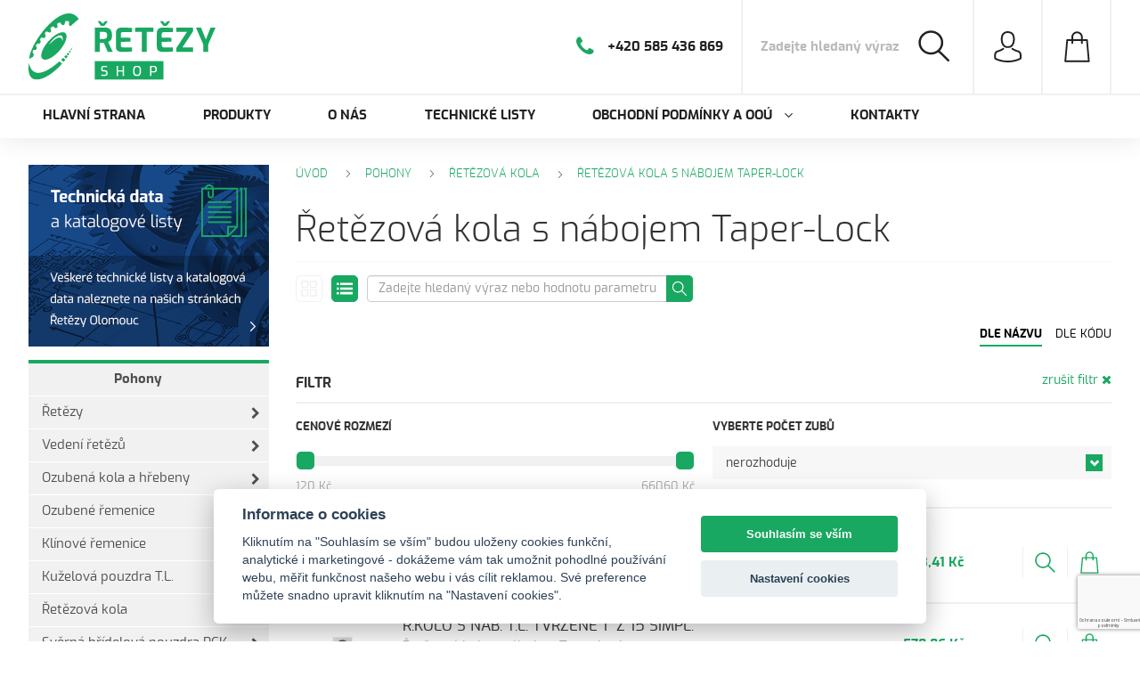

--- FILE ---
content_type: text/html; charset=utf-8
request_url: https://shop.retezyolomouc.cz/retezova-kola-s-nabojem-taper-lock
body_size: 19583
content:
<!DOCTYPE html>
<html lang="cs">
<head>
  <meta charset="utf-8">
  <meta http-equiv="X-UA-Compatible" content="IE=edge">
  <meta name="viewport" content="width=device-width, initial-scale=1,user-scalable=no">
  <meta name="description" content="">
  <meta name="keywords" content="Řetězová kola s nábojem Taper-Lock">
  <meta name="robots" content="index, follow">
  <meta name="author" content="Orbinet s.r.o.">
  <title>Řetězová kola s nábojem Taper-Lock | ŘETĚZY Olomouc, spol. s r.o.</title>

<meta property="og:url" content="https://shop.retezyolomouc.cz/retezova-kola-s-nabojem-taper-lock">
<meta property="og:title" content="Řetězová kola s nábojem Taper-Lock">
<meta property="og:site_name" content="ŘETĚZY Olomouc, spol. s r.o.">
<meta property="og:image" content="https://shop.retezyolomouc.cz/dist/images/og-image.png">

  <link rel="canonical" href="https://shop.retezyolomouc.cz/retezova-kola-s-nabojem-taper-lock">

  <link rel="shortcut icon" href="/dist/images/favicon.ico">
  <link rel="icon" type="image/png" href="/dist/images/favicon-32x32.png" sizes="32x32">
  <link rel="icon" type="image/png" href="/dist/images/favicon-16x16.png" sizes="16x16">

  <link href="/dist/style.min.css?49b51748" rel="stylesheet">

  <script type="text/javascript"
          src="//maps.google.com/maps/api/js?key=AIzaSyBXG1Y14sCFCFF-km1JCI9E5EXsuCqoDfA&language=cs"></script>

  <script type="text/javascript" src="https://api.mapy.cz/loader.js"></script>
  <script type="text/javascript">Loader.load()</script>

  <!--[if lt IE 9]>
  <script src="/dist/script-ie.min.js?6a758c0f"></script>
  <![endif]-->

  <script>
    var basePath   = "";
    var distPath   = "/dist";
    var cookieText = 'Tento web používá k poskytování služeb, personalizaci reklam a analýze návštěvnosti soubory cookie. Používáním tohoto webu s tím souhlasíte.'
    var cookieBtn  = 'Souhlasím'

    /*google maps*/
    var mapPointTitle   = ''
    var mapPointAddress = ''
    var mapPointCity    = ''
    var mapPointPhone   = ''
    var mapPointWWW     = ''
    var mapPointLat     = ''
    var mapPointLong    = ''
  </script>

  <script src="public/js/cc-gtm.js"></script>
    <!-- Global site tag (gtag.js) - Google Analytics -->
    <script async src="https://www.googletagmanager.com/gtag/js?id=UA-22847364-2"></script>
    <script>
      window.dataLayer = window.dataLayer || [];
      function gtag(){ dataLayer.push(arguments); }
      gtag('js', new Date());
      gtag('config', "UA-22847364-2");
    </script>
  
</head>
<body class="">
<header>
  <div class="middle">
    <div class="wrap">
      <div class="header-left">
        <a class="logo" href="/">
          <img src="/dist/images/logo.svg" alt="logo">
        </a>
      </div>
      <div class="header-right">
        <div class="header-phone">
          <div class="phone-icon">
            <i class="fa fa-phone"></i>
          </div>
          <div class="phone-number">+420 585 436 869</div>
        </div>
<div class="search">
    <svg xmlns="http://www.w3.org/2000/svg" width="40" height="40" viewBox="-1 0 40 40"><path d="M26.902 26.233c2.61-2.744 4.237-6.419 4.237-10.466 0-8.488-7.11-15.418-15.875-15.418C6.501.349-.611 7.279-.611 15.767s7.112 15.419 15.875 15.419c3.568 0 6.848-1.14 9.506-3.069l11.806 11.465a1.44 1.44 0 0 0 1.005.418 1.4 1.4 0 0 0 1.006-.418c.551-.535.551-1.419 0-1.978L26.902 26.233zM2.262 15.768c0-6.953 5.819-12.627 13.002-12.627 7.161 0 13.002 5.651 13.002 12.627s-5.819 12.629-13.002 12.629S2.262 22.722 2.262 15.768z"></path></svg>
    <form action="/retezova-kola-s-nabojem-taper-lock" method="post" id="search" class="ajax">
        <div class="search-input-wrapper">
            <input placeholder="Zadejte hledaný výraz" type="text" name="q" id="search-input" autocomplete="off">
            <button id="search-submit-button" type="submit">
                <svg xmlns="http://www.w3.org/2000/svg" width="40" height="40" viewBox="-1 0 40 40"><path d="M26.902 26.233c2.61-2.744 4.237-6.419 4.237-10.466 0-8.488-7.11-15.418-15.875-15.418C6.501.349-.611 7.279-.611 15.767s7.112 15.419 15.875 15.419c3.568 0 6.848-1.14 9.506-3.069l11.806 11.465a1.44 1.44 0 0 0 1.005.418 1.4 1.4 0 0 0 1.006-.418c.551-.535.551-1.419 0-1.978L26.902 26.233zM2.262 15.768c0-6.953 5.819-12.627 13.002-12.627 7.161 0 13.002 5.651 13.002 12.627s-5.819 12.629-13.002 12.629S2.262 22.722 2.262 15.768z"></path></svg>
            </button>
        </div>
        <div class="search-close-wrapper js-search-close">
            <svg xmlns="http://www.w3.org/2000/svg" width="92" height="92.5" viewBox="-26.5 -26.5 92 92.5"><path d="M19.833-22.233C43.12-22.233 62.066-3.288 62.066 20c0 23.287-18.946 42.233-42.233 42.233C-3.455 62.233-22.4 43.287-22.4 20c0-23.288 18.945-42.233 42.233-42.233m0-2.6C-4.928-24.833-25-4.761-25 20s20.072 44.833 44.833 44.833S64.666 44.761 64.666 20 44.594-24.833 19.833-24.833z"></path><path d="M13.02 29.433c-.659.659-1.686.7-2.295.091-.609-.608-.568-1.637.091-2.295l16.086-16.087c.659-.659 1.688-.7 2.296-.091.609.609.568 1.636-.091 2.295L13.02 29.433z"></path><path d="M29.106 27.228c.659.659.7 1.687.091 2.296-.608.608-1.637.567-2.295-.091L10.815 13.346c-.659-.659-.7-1.688-.091-2.296.609-.609 1.636-.568 2.295.091l16.087 16.087z"></path></svg>
        </div>
    <input type="hidden" name="_do" value="search-searchForm-submit"><!--[if IE]><input type=IEbug disabled style="display:none"><![endif]-->
</form>

<div id="snippet-search-dropdown"></div>
</div>

<script>
    var Frontend = Frontend || {};
    Frontend.searchUrl = "https://shop.retezyolomouc.cz/retezova-kola-s-nabojem-taper-lock/search-search";
</script><!-- customer -->
<div class="user-wrapper js-user">
    <div class="user-icon">
            <a href="/prihlaseni">
                <svg xmlns="http://www.w3.org/2000/svg" width="40" height="40" viewBox="-1 0 40 40"><path d="M18.974 21.57h.275c2.515-.042 4.551-.896 6.052-2.525 3.306-3.592 2.756-9.75 2.696-10.336-.215-4.41-2.379-6.521-4.165-7.507C22.503.467 20.948.069 19.214.035H19.07c-.954 0-2.825.149-4.619 1.134-1.802.987-4.001 3.097-4.216 7.541-.06.587-.609 6.745 2.696 10.336 1.494 1.629 3.529 2.482 6.043 2.524zM12.528 8.914c0-.023.009-.049.009-.065.282-5.933 4.652-6.569 6.523-6.569H19.164c2.318.047 6.258.958 6.525 6.569 0 .026 0 .049.008.065.009.06.61 5.687-2.12 8.65-1.081 1.174-2.524 1.754-4.42 1.771H19.072c-1.889-.016-3.34-.597-4.413-1.771-2.723-2.947-2.139-8.599-2.131-8.65z"></path><path d="M36.753 31.782v-.025c0-.065-.009-.133-.009-.204-.051-1.64-.163-5.474-3.888-6.697l-.087-.024c-3.871-.952-7.09-3.104-7.124-3.129a1.188 1.188 0 0 0-1.614.272 1.09 1.09 0 0 0 .284 1.556c.144.1 3.562 2.393 7.837 3.451 2 .687 2.223 2.748 2.283 4.635 0 .075 0 .141.008.209.01.743-.042 1.894-.18 2.556-1.391.763-6.842 3.394-15.134 3.394-8.259 0-13.744-2.641-15.143-3.4-.137-.663-.197-1.814-.181-2.558 0-.067.009-.135.009-.209.061-1.886.283-3.947 2.283-4.635 4.275-1.058 7.692-3.36 7.838-3.45a1.09 1.09 0 0 0 .284-1.556 1.185 1.185 0 0 0-1.615-.272c-.034.025-3.236 2.177-7.125 3.128-.035.009-.06.017-.085.025-3.726 1.231-3.837 5.065-3.889 6.695 0 .073 0 .139-.009.206v.025c-.008.429-.017 2.639.438 3.748.086.216.241.396.446.522C2.639 36.209 8.811 40 19.138 40s16.499-3.798 16.755-3.955c.198-.126.361-.307.448-.522.43-1.101.421-3.312.412-3.741z"></path></svg>
        </a>
    </div>
    <div class="user-dropdown js-user-dropdown">
        <div class="user-overview">
<div id="snippet-customer-login-form">                    <form action="/retezova-kola-s-nabojem-taper-lock" method="post" class="ajax" id="frm-customer-signInForm">
                        <div class="header">
                            Přihlášení
                        </div>
                        <div class="row">
                            <input placeholder="Login" type="email" name="email" id="frm-customer-signInForm-email">
                        </div>
                        <div class="row">
                            <input placeholder="Heslo" type="password" name="password" id="frm-customer-signInForm-password">
                        </div>
                        <div class="row">
                            <button class="button" type="submit" name="_submit" value="Přihlásit">Odeslat</button>
                        </div>
<input type="hidden" name="_do" value="customer-signInForm-submit">                    </form>
                    <div class="row">
                        <ul>
                            <li><a href="/zapomenute-heslo">Zapomenuté heslo</a></li>
                            <li><a href="/registrace">Registrace</a></li>
                        </ul>
                    </div>
</div>
        </div>
    </div>

</div>
<!-- /.customer -->
<div class="basket js-basket" id="snippet-cart-cart">
    <a href="/obsah-kosiku" class="header-basket-wrapper">
        <div class="to-basket">
            <svg xmlns="http://www.w3.org/2000/svg" width="40" height="40" viewBox="-1 0 40 40"><path d="M35.605 38.422l-2.438-27.131a1.08 1.08 0 0 0-1.081-.988h-5.369V7.688c0-4.026-3.275-7.301-7.301-7.301-4.025 0-7.3 3.275-7.3 7.301v2.614H6.743c-.566 0-1.031.425-1.082.988L3.218 38.504a1.09 1.09 0 0 0 1.081 1.184h30.235a1.089 1.089 0 0 0 1.071-1.266zM14.287 7.688a5.135 5.135 0 0 1 5.129-5.13 5.135 5.135 0 0 1 5.129 5.13v2.614H14.287V7.688zm-8.8 29.828l2.249-25.042h4.38v2.917a1.086 1.086 0 0 0 2.17 0v-2.917h10.259v2.917a1.086 1.086 0 0 0 2.172 0v-2.917h4.377l2.248 25.042H5.487z"></path></svg>
        </div>
    </a>
</div>
      </div>
    </div>
  </div>
  <div class="bottom">
    <div class="wrap">
      <nav class="navbar navbar-default yamm">

        <div class="container-fluid">
          <!-- Brand and toggle get grouped for better mobile display -->
          <div class="navbar-header">
            <button type="button" class="navbar-toggle collapsed" data-toggle="collapse"
                    data-target="#bs-example-navbar-collapse-1" aria-expanded="false">
              <svg version="1.1" id="Vrstva_1" xmlns="http://www.w3.org/2000/svg" xmlns:xlink="http://www.w3.org/1999/xlink"
                   x="0px" y="0px"
                   width="92px" height="92.5px" viewBox="-26.5 -26.5 92 92.5" enable-background="new -26.5 -26.5 92 92.5"
                   xml:space="preserve">
                                <path fill="#006FB5" d="M19.833-24.833C-4.928-24.833-25-4.761-25,20s20.072,44.833,44.833,44.833S64.666,44.761,64.666,20
                                    S44.594-24.833,19.833-24.833z M35.438,31.007H3.563c-0.829,0-1.5-0.672-1.5-1.5s0.671-1.5,1.5-1.5h31.875
                                    c0.828,0,1.5,0.672,1.5,1.5S36.266,31.007,35.438,31.007z M35.438,21.332H3.563c-0.829,0-1.5-0.672-1.5-1.5
                                    c0-0.829,0.671-1.5,1.5-1.5h31.875c0.828,0,1.5,0.671,1.5,1.5C36.938,20.66,36.266,21.332,35.438,21.332z M35.438,11.657H3.563
                                    c-0.829,0-1.5-0.671-1.5-1.5s0.671-1.5,1.5-1.5h31.875c0.828,0,1.5,0.671,1.5,1.5S36.266,11.657,35.438,11.657z"></path>
                            </svg>
            </button>
          </div>

          <!-- Collect the nav links, forms, and other content for toggling -->
          <div class="collapse navbar-collapse " id="bs-example-navbar-collapse-1">
            <div class="top-menu-mobile">
              <div class="item-wrapper">
                <a href="/oblibene">
                  <div class="item-icon">
                    <svg xmlns="http://www.w3.org/2000/svg" width="66" height="66" viewBox="0 0 66 66">
                      <path fill="#010202"
                            d="M46.776 3.411c-3.073 0-6.008.706-8.729 2.095a19.342 19.342 0 0 0-4.922 3.607v-.016c-.03.031-.061.063-.093.093-.032-.03-.063-.062-.094-.093v.015a19.312 19.312 0 0 0-4.923-3.607 19.013 19.013 0 0 0-8.729-2.095C8.694 3.41.076 12.028.076 22.619c0 7.503 3.963 15.473 11.776 23.683 6.525 6.858 14.512 12.576 20.065 16.161l1.106.717.006-.006.007.006 1.107-.717c5.553-3.585 13.541-9.303 20.064-16.161 7.814-8.21 11.775-16.179 11.775-23.683.003-10.59-8.614-19.208-19.206-19.208zm4.481 40.084c-5.8 6.094-12.855 11.279-18.132 14.765v-.01c-.03.023-.061.043-.093.065-.031-.022-.063-.042-.093-.065v.01c-5.277-3.485-12.333-8.671-18.133-14.765C7.737 36.065 4.153 29.042 4.153 22.62c0-8.345 6.789-15.133 15.133-15.133 4.803 0 9.218 2.207 12.108 6.056l1.63 2.169.006-.011.007.011 1.63-2.169c2.891-3.849 7.306-6.056 12.108-6.056 8.343 0 15.134 6.789 15.134 15.133.001 6.422-3.582 13.445-10.652 20.875z"></path>
                    </svg>
                  </div>
                  <div class="item-text">Oblíbené</div>
                </a>
              </div>
              <div class="item-wrapper">
                  <a href="/prihlaseni">
                    <div class="item-icon">
                      <svg xmlns="http://www.w3.org/2000/svg" width="66" height="66" viewBox="0 0 66 66">
                        <path fill-rule="evenodd" clip-rule="evenodd"
                              d="M33.087 35.713h.443c4.053-.064 7.327-1.449 9.748-4.094 5.321-5.835 4.437-15.832 4.337-16.788-.343-7.163-3.827-10.588-6.702-12.188C38.768 1.445 36.266.802 33.475.746h-.236c-1.532 0-4.548.243-7.438 1.843-2.902 1.6-6.443 5.027-6.789 12.242-.097.956-.983 10.953 4.341 16.788 2.407 2.645 5.685 4.029 9.734 4.094zM22.704 15.167c0-.041.014-.083.014-.107.456-9.635 7.496-10.669 10.509-10.669h.164c3.734.078 10.077 1.557 10.507 10.669 0 .042 0 .081.017.107.012.096.979 9.23-3.416 14.045-1.74 1.908-4.062 2.848-7.121 2.876h-.139c-3.042-.029-5.377-.968-7.106-2.876-4.383-4.788-3.442-13.963-3.429-14.045zm39.017 37.134v-.042c0-.107-.01-.215-.01-.333-.087-2.662-.267-8.889-6.269-10.875-.041-.016-.095-.026-.138-.041-6.233-1.546-11.417-5.038-11.474-5.079a1.898 1.898 0 0 0-2.6.44c-.595.824-.385 1.95.455 2.528.235.161 5.738 3.886 12.622 5.604 3.225 1.117 3.583 4.461 3.679 7.525 0 .122 0 .229.012.338.019 1.208-.065 3.077-.288 4.153-2.24 1.236-11.018 5.509-24.372 5.509-13.304 0-22.139-4.289-24.39-5.521-.223-1.08-.32-2.949-.292-4.155 0-.109.014-.217.014-.337.097-3.062.456-6.412 3.677-7.525 6.886-1.721 12.388-5.458 12.624-5.604.843-.576 1.051-1.71.457-2.526a1.899 1.899 0 0 0-2.6-.443c-.056.038-5.214 3.534-11.477 5.078-.055.014-.096.028-.138.039-6.001 2.002-6.179 8.229-6.262 10.874 0 .12 0 .228-.015.335v.041c-.014.696-.028 4.287.704 6.089.14.347.388.643.721.846.415.268 10.354 6.424 26.987 6.424s26.575-6.169 26.991-6.424c.316-.203.578-.499.719-.846.689-1.787.676-5.377.663-6.072z"></path>
                      </svg>
                    </div>
                    <div class="item-text">
                      Uživatel
                    </div>
                  </a>
              </div>
            </div>
<ul class="nav navbar-nav mobile-kategorie">
    <li>
        <a href="/pohony">Pohony</a>
            <ul class="sub-category">
                    <li >
                        <a href="/retezy">
                            Řetězy
                        </a>
                    </li>
                    <li >
                        <a href="/vedeni-retezu">
                            Vedení řetězů
                        </a>
                    </li>
                    <li >
                        <a href="/ozubena-kola-a-hrebeny">
                            Ozubená kola a hřebeny
                        </a>
                    </li>
                    <li >
                        <a href="/ozubene-remenice">
                            Ozubené řemenice
                        </a>
                    </li>
                    <li >
                        <a href="/klinove-remenice">
                            Klínové řemenice
                        </a>
                    </li>
                    <li >
                        <a href="/kuzelova-pouzdra">
                            Kuželová pouzdra T.L.
                        </a>
                    </li>
                    <li >
                        <a href="/retezova-kola" class="active">
                            Řetězová kola
                        </a>
                    </li>
                    <li >
                        <a href="/sverne-pouzdro-rck">
                            Svěrná hřídelová pouzdra RCK
                        </a>
                    </li>
                    <li >
                        <a href="/loziskova-telesa">
                            Ložisková tělesa
                        </a>
                    </li>
                    <li >
                        <a href="/napinaky-retezu">
                            Napínáky řetězů
                        </a>
                    </li>
                    <li >
                        <a href="/hridelove-spojky">
                            Hřídelové spojky
                        </a>
                    </li>
                    <li >
                        <a href="/prevodovky">
                            Převodovky
                        </a>
                    </li>
                    <li >
                        <a href="/elektromotory-cht">
                            Elektromotory CHT
                        </a>
                    </li>
            </ul>
    </li>
    <li>
        <a href="/pneumaticke-prvky">Pneumatické prvky</a>
            <ul class="sub-category">
                    <li >
                        <a href="/sroubeni">
                            Šroubení
                        </a>
                    </li>
                    <li >
                        <a href="/rychlospojky">
                            Rychlospojky
                        </a>
                    </li>
                    <li >
                        <a href="/prumyslove-spojky">
                            Průmyslové spojky
                        </a>
                    </li>
                    <li >
                        <a href="/hadice">
                            Hadice
                        </a>
                    </li>
                    <li >
                        <a href="/armatury-merici-technika">
                            Armatury / Měřící technika
                        </a>
                    </li>
                    <li >
                        <a href="/susicky">
                            Sušičky
                        </a>
                    </li>
                    <li >
                        <a href="/uprava-vzduchu">
                            Úprava vzduchu
                        </a>
                    </li>
                    <li >
                        <a href="/tlakove-nadoby">
                            Tlakové nádoby
                        </a>
                    </li>
                    <li >
                        <a href="/automatizacni-technika">
                            Automatizační technika
                        </a>
                    </li>
                    <li >
                        <a href="/pneumaticke-naradi">
                            Pneumatické nářadí
                        </a>
                    </li>
                    <li >
                        <a href="/kompresory">
                            Kompresory
                        </a>
                    </li>
                    <li >
                        <a href="/potrubni-systemy">
                            Potrubní systémy
                        </a>
                    </li>
                    <li >
                        <a href="/lisovaci-tvarovky">
                            Lisovací tvarovky
                        </a>
                    </li>
            </ul>
    </li>
</ul>
<ul class="nav navbar-nav">
    <li>
        <a href="/"
            >Hlavní strana


        </a>



    </li>
    <li>
        <a href="/"
            >Produkty


        </a>



    </li>
    <li>
        <a href="/stranka/o-nas-4"
            >O nás


        </a>



    </li>
    <li>
        <a href="http://www.retezyolomouc.cz/"
           target="_blank" >Technické listy


        </a>



    </li>
    <li class="dropdown">
        <a href="/stranka/obchodni-podminky-a-oou-22"
            data-hover="dropdown" data-delay="0" data-toggle="dropdown" role="button" aria-haspopup="true" aria-expanded="false" class="dropdown-toggle disabled">Obchodní podmínky a OOÚ

            <svg version="1.1" xmlns="http://www.w3.org/2000/svg" xmlns:xlink="http://www.w3.org/1999/xlink"
                                           x="0px"
                                           y="0px"
                                           width="284.93px" height="163.312px" viewBox="0 59.382 284.93 163.312"
                                           enable-background="new 0 59.382 284.93 163.312"
                                           xml:space="preserve">
                                            <g>
                                                <path d="M282.082,76.511l-14.273-14.273c-1.902-1.906-4.094-2.856-6.57-2.856c-2.471,0-4.661,0.95-6.563,2.856L142.466,174.441
                                                  L30.262,62.241c-1.903-1.906-4.094-2.855-6.567-2.855c-2.475,0-4.665,0.949-6.567,2.855L2.856,76.515
                                                  C0.95,78.417,0,80.607,0,83.082c0,2.474,0.953,4.663,2.856,6.565l133.043,133.046c1.901,1.903,4.093,2.854,6.566,2.854
                                                  c2.475,0,4.661-0.95,6.563-2.854L282.082,89.647c1.902-1.903,2.848-4.093,2.848-6.565
                                                  C284.929,80.607,283.984,78.417,282.082,76.511z"></path>
                                            </g>
                                            </svg>

        </a>


        <ul class="dropdown-menu fade">
            <li>
                <a href="/stranka/obchodni-podminky-17"
                   >Obchodní podmínky</a>
            </li>
            <li>
                <a href="/stranka/ochrana-osobnich-udaju-23"
                   >Ochrana osobních údajů</a>
            </li>
        </ul>

    </li>
    <li>
        <a href="/stranka/kontakty-6"
            >Kontakty


        </a>



    </li>
</ul>          </div><!-- /.navbar-collapse -->
        </div><!-- /.container-fluid -->
      </nav>
    </div>
  </div>
</header>

<section class="content">
  <div class="wrap">

    <div
      class="row main-content">
      <aside
        class="position-relative sidebar-container ">
        <div class="sidebar">
          <div class="sidebar__inner">





<a href="https://www.retezyolomouc.cz/" target="_blank" class="aside-banner">
        <img src="/data/banner-images/originals/5-retezy-banner-01.png" alt="">

</a>
<div class="side-nav">

    <ul class="main-category active">
        <li>
            <a href="/pohony">
                Pohony
            </a>
        </li>
                <li>
                    <a href="/retezy">
                        Řetězy
                            <i class="fa fa-chevron-right" aria-hidden="true"></i>
                    </a>
    <ul class="sub-category">
            <li >
                <a href="/valeckove-retezy-jednorade">
                    Válečkové řetězy jednořadé
                </a>
            </li>
            <li >
                <a href="/valeckove-retezy-dvourade">
                    Válečkové řetězy dvouřadé
                </a>
            </li>
            <li >
                <a href="/valeckove-retezy-trirade">
                    Válečkové řetězy třířadé
                </a>
            </li>
    </ul>
                </li>
                <li>
                    <a href="/vedeni-retezu">
                        Vedení řetězů
                            <i class="fa fa-chevron-right" aria-hidden="true"></i>
                    </a>
    <ul class="sub-category">
            <li >
                <a href="/vodici-profily-murtfeldt">
                    Vodící profily Murtfeldt
                </a>
            </li>
            <li >
                <a href="/vedeni-retezu-polyethylen-pe">
                    Vedení řetězů - polyethylen (PE)
                </a>
            </li>
    </ul>
                </li>
                <li>
                    <a href="/ozubena-kola-a-hrebeny">
                        Ozubená kola a hřebeny
                            <i class="fa fa-chevron-right" aria-hidden="true"></i>
                    </a>
    <ul class="sub-category">
            <li >
                <a href="/ozubena-kola-s-primym-ozubenim">
                    Ozubená kola s přímým ozubením
                </a>
            </li>
            <li >
                <a href="/ozubena-kola-s-primym-ozubenim-bez-naboje">
                    Ozubená kola s přímým ozubením bez náboje
                </a>
            </li>
            <li >
                <a href="/ozubena-kola-kuzelova">
                    Ozubená kola kuželová
                </a>
            </li>
            <li >
                <a href="/hrebeny-s-primym-ozubenim">
                    Ozubené hřebeny s přímým ozubením
                </a>
            </li>
    </ul>
                </li>
                <li>
                    <a href="/ozubene-remenice">
                        Ozubené řemenice
                            <i class="fa fa-chevron-right" aria-hidden="true"></i>
                    </a>
    <ul class="sub-category">
            <li >
                <a href="/ozubene-remenice-htd">
                    Ozubené řemenice a tyče HTD
                </a>
            </li>
            <li >
                <a href="/ozubene-remenice-a-tyce-metricke-ct-pro-remeny-at">
                    Ozubené řemenice a tyče Metrické CT pro řemeny AT
                </a>
            </li>
            <li >
                <a href="/ozubene-remenice-a-tyce-metricke-t">
                    Ozubené řemenice a tyče Metrické T
                </a>
            </li>
            <li >
                <a href="/ozubene-remenice-htd-taper-lock">
                    Ozubené řemenice HTD Taper-Lock
                </a>
            </li>
            <li >
                <a href="/ozubene-remenice-a-tyce-l">
                    Ozubené řemenice a tyče L
                </a>
            </li>
            <li >
                <a href="/ozubene-remenice-h">
                    Ozubené řemenice H
                </a>
            </li>
            <li >
                <a href="/upinaci-desky">
                    Upínací desky
                </a>
            </li>
    </ul>
                </li>
                <li>
                    <a href="/klinove-remenice">
                        Klínové řemenice
                            <i class="fa fa-chevron-right" aria-hidden="true"></i>
                    </a>
    <ul class="sub-category">
            <li >
                <a href="/klinove-remenice-pro-upinaci-pouzdro-spz">
                    Klínové řemenice pro upínací pouzdro SPZ
                </a>
            </li>
            <li >
                <a href="/klinove-remenice-s-plnym-nabojem-spa">
                    Klínové řemenice s plným nábojem SPA
                </a>
            </li>
            <li >
                <a href="/klinove-remenice-pro-upinaci-pouzdro-spa">
                    Klínové řemenice pro upínací pouzdro SPA
                </a>
            </li>
            <li >
                <a href="/klinove-remenice-s-plnym-nabojem-spb">
                    Klínové řemenice s plným nábojem SPB
                </a>
            </li>
            <li >
                <a href="/klinove-remenice-pro-upinaci-pouzdro-spb">
                    Klínové řemenice pro upínací pouzdro SPB
                </a>
            </li>
            <li >
                <a href="/klinove-remenice-s-plnym-nabojem-spc">
                    Klínové řemenice s plným nábojem SPC
                </a>
            </li>
            <li >
                <a href="/klinove-remenice-pro-upinaci-pouzdro-spc">
                    Klínové řemenice pro upínací pouzdro SPC
                </a>
            </li>
    </ul>
                </li>
                <li>
                    <a href="/kuzelova-pouzdra">
                        Kuželová pouzdra T.L.
                    </a>
                </li>
                <li>
                    <a href="/retezova-kola" class="active">
                        Řetězová kola
                            <i class="fa fa-chevron-right" aria-hidden="true"></i>
                    </a>
    <ul class="sub-category">
            <li >
                <a href="/retezova-kola-s-nabojem">
                    Řetězová kola s nábojem
                </a>
            </li>
            <li >
                <a href="/retezova-kola-s-nabojem-taper-lock" class="active">
                    Řetězová kola s nábojem Taper-Lock
                </a>
            </li>
            <li >
                <a href="/retezova-kola-s-naboje-dle-americke-normy-asa">
                    Řetězová kola s náboje dle americké normy ASA
                </a>
            </li>
            <li >
                <a href="/retezova-kola-s-nabojem-nerez">
                    řetězová kola s nábojem NEREZ
                </a>
            </li>
            <li >
                <a href="/retezova-kola-s-nabojem-transportni">
                    Řetězová kola s nábojem Transportní
                </a>
            </li>
            <li >
                <a href="/retezova-kola-s-nabojem-tvrzena">
                    Řetězová kola s nábojem tvrzená
                </a>
            </li>
            <li >
                <a href="/retezova-kola-s-nabojem-s-dirou-a-drazkou-dle-normy-tvrzene">
                    Řetezová kola s nábojem s dírou a drážkou dle normy tvrzené
                </a>
            </li>
            <li >
                <a href="/retezova-kola-diskova">
                    Řetězová kola disková
                </a>
            </li>
            <li >
                <a href="/retezova-kola-diskova-2x-jednorady-retez-na-upinaci-pouzdro-tl">
                    Řetězová kola disková 2x jednořadý řetěz na upínací pouzdro T.L.
                </a>
            </li>
            <li >
                <a href="/retezove-kolo-diskove-2x-jednorady-retez">
                    Řetězové kolo diskové 2x jednořadý řetěz
                </a>
            </li>
            <li >
                <a href="/retezova-kola-napinaci-s-loziskem">
                    Řetězová kola napínací s ložiskem
                </a>
            </li>
            <li >
                <a href="/retezova-kola-litinova">
                    Řetězová kola litinová
                </a>
            </li>
    </ul>
                </li>
                <li>
                    <a href="/sverne-pouzdro-rck">
                        Svěrná hřídelová pouzdra RCK
                            <i class="fa fa-chevron-right" aria-hidden="true"></i>
                    </a>
    <ul class="sub-category">
            <li >
                <a href="/rck-11">
                    RCK 11
                </a>
            </li>
            <li >
                <a href="/rck-13">
                    RCK 13
                </a>
            </li>
            <li >
                <a href="/rck-15">
                    RCK 15
                </a>
            </li>
            <li >
                <a href="/rck-16">
                    RCK 16
                </a>
            </li>
            <li >
                <a href="/rck-19">
                    RCK 19
                </a>
            </li>
            <li >
                <a href="/rck-40">
                    RCK 40
                </a>
            </li>
            <li >
                <a href="/rck-45">
                    RCK 45
                </a>
            </li>
            <li >
                <a href="/rck-50">
                    RCK 50
                </a>
            </li>
            <li >
                <a href="/rck-55">
                    RCK 55
                </a>
            </li>
            <li >
                <a href="/rck-60">
                    RCK 60
                </a>
            </li>
            <li >
                <a href="/rck-61">
                    RCK 61
                </a>
            </li>
            <li >
                <a href="/rck-70">
                    RCK 70
                </a>
            </li>
            <li >
                <a href="/rck-71">
                    RCK 71
                </a>
            </li>
            <li >
                <a href="/rck-71-krouzek">
                    RCK 71 kroužek
                </a>
            </li>
            <li >
                <a href="/rck-80">
                    RCK 80
                </a>
            </li>
            <li >
                <a href="/rck-95">
                    RCK 95
                </a>
            </li>
    </ul>
                </li>
                <li>
                    <a href="/loziskova-telesa">
                        Ložisková tělesa
                            <i class="fa fa-chevron-right" aria-hidden="true"></i>
                    </a>
    <ul class="sub-category">
            <li >
                <a href="/ucp">
                    UCP
                </a>
            </li>
            <li >
                <a href="/ucf">
                    UCF
                </a>
            </li>
            <li >
                <a href="/ucfl">
                    UCFL
                </a>
            </li>
            <li >
                <a href="/uct">
                    UCT
                </a>
            </li>
            <li >
                <a href="/ucfc">
                    UCFC
                </a>
            </li>
            <li >
                <a href="/ucpa">
                    UCPA
                </a>
            </li>
            <li >
                <a href="/rcs-ucfa">
                    RCS UCFA
                </a>
            </li>
            <li >
                <a href="/loziska">
                    Ložiska
                </a>
            </li>
    </ul>
                </li>
                <li>
                    <a href="/napinaky-retezu">
                        Napínáky řetězů
                            <i class="fa fa-chevron-right" aria-hidden="true"></i>
                    </a>
    <ul class="sub-category">
            <li >
                <a href="/napinaci-element-rct-lp">
                    Napínací element RCT-LP
                </a>
            </li>
            <li >
                <a href="/napinaci-element-linarni-rct-l">
                    Napínací element linární RCT-L
                </a>
            </li>
            <li >
                <a href="/napinaci-element-rotacni-rct-t">
                    Napínací element rotační RCT-T
                </a>
            </li>
            <li >
                <a href="/napinaci-valecek-rct-ru">
                    Napínací váleček RCT-RU
                </a>
            </li>
            <li >
                <a href="/kluzny-napinaci-dil-polyet-tp">
                    Kluzný napínací díl polyet. TP
                </a>
            </li>
            <li >
                <a href="/retezove-kolo-napinaci">
                    Řetězové kolo napínací
                </a>
            </li>
    </ul>
                </li>
                <li>
                    <a href="/hridelove-spojky">
                        Hřídelové spojky
                            <i class="fa fa-chevron-right" aria-hidden="true"></i>
                    </a>
    <ul class="sub-category">
            <li >
                <a href="/giflex-gf-gfa-gfas">
                    Giflex GF,GFA,GFAS
                </a>
            </li>
            <li >
                <a href="/giflex-ge-t">
                    Giflex GE-T
                </a>
            </li>
    </ul>
                </li>
                <li>
                    <a href="/prevodovky">
                        Převodovky
                            <i class="fa fa-chevron-right" aria-hidden="true"></i>
                    </a>
    <ul class="sub-category">
            <li >
                <a href="/prevodovky-cho">
                    Převodovky CHO
                </a>
            </li>
            <li >
                <a href="/variator-chv">
                    Variátor CHV
                </a>
            </li>
            <li >
                <a href="/kuzelova-prevodovka-rp">
                    Kuželová převodovka RP
                </a>
            </li>
            <li >
                <a href="/prevodovky-chm">
                    Šnekové převodovky CHM
                </a>
            </li>
            <li >
                <a href="/prevodovka-celni-chc">
                    Převodovka čelní CHC
                </a>
            </li>
            <li >
                <a href="/prevodovky-chchb">
                    Šnekové převodovky CH(CHB)
                </a>
            </li>
    </ul>
                </li>
                <li>
                    <a href="/elektromotory-cht">
                        Elektromotory CHT
                    </a>
                </li>
    </ul>
    <ul class="main-category">
        <li>
            <a href="/pneumaticke-prvky">
                Pneumatické prvky
            </a>
        </li>
                <li>
                    <a href="/sroubeni">
                        Šroubení
                            <i class="fa fa-chevron-right" aria-hidden="true"></i>
                    </a>
    <ul class="sub-category">
            <li >
                <a href="/sroubeni-z-mosazi">
                    Šroubení z mosazi
                </a>
            </li>
            <li >
                <a href="/rezna-a-funkcni-sroubeni-tlumice-hluku">
                    Řezná a funkční šroubení , Tlumiče hluku
                </a>
            </li>
            <li >
                <a href="/nastrcne-spojky-plastova-rada">
                    Nástrčné spojky (plastová řada)
                </a>
            </li>
            <li >
                <a href="/nastrcne-spojky-kovova-rada">
                    Nástrčné spojky (kovová řada)
                </a>
            </li>
            <li >
                <a href="/nastrcne-spojky-nerezove">
                    Nástrčné spojky - nerezové
                </a>
            </li>
            <li >
                <a href="/sroubeni-z-poniklovane-mosazi">
                    šroubení z poniklované mosazi
                </a>
            </li>
            <li >
                <a href="/sroubeni-s-prevlecnou-matici">
                    Šroubení s převlečnou maticí
                </a>
            </li>
            <li >
                <a href="/nastrcne-spojky">
                    nástrčné spojky
                </a>
            </li>
            <li >
                <a href="/sroubeni-z-nerezove-oceli-rozdelovaci-listy-tesneni">
                    Šroubení z nerezové oceli-Rozdělovací lišty-Těsnění
                </a>
            </li>
    </ul>
                </li>
                <li>
                    <a href="/rychlospojky">
                        Rychlospojky
                            <i class="fa fa-chevron-right" aria-hidden="true"></i>
                    </a>
    <ul class="sub-category">
            <li >
                <a href="/vsuvky-rychlospojky-micro-mini-apod">
                    Vsuvky-Rychlospojky Micro,Mini apod.
                </a>
            </li>
            <li >
                <a href="/vsuvky-rychlospojky-standard-ese">
                    Vsuvky-Rychlospojky Standard,ESE
                </a>
            </li>
            <li >
                <a href="/vsuvky-rychlospojky-standard-es">
                    Vsuvky-Rychlospojky Standard,ES
                </a>
            </li>
            <li >
                <a href="/vsuvky-rychlospojky-esd-esdf-esdm-esdmf-eshme-esh-eshe-eshg-eshm-grk">
                    Vsuvky-Rychlospojky ESD,ESDF,ESDM,ESDMF,ESHME,ESH,ESHE,ESHG,ESHM,GRK
                </a>
            </li>
    </ul>
                </li>
                <li>
                    <a href="/prumyslove-spojky">
                        Průmyslové spojky
                            <i class="fa fa-chevron-right" aria-hidden="true"></i>
                    </a>
    <ul class="sub-category">
            <li >
                <a href="/spojky-storz">
                    Spojky STORZ
                </a>
            </li>
            <li >
                <a href="/kamlok-nerez-sroubeni-pro-paru">
                    KAMLOK nerez + Šroubení pro páru
                </a>
            </li>
            <li >
                <a href="/rychlospojky-pro-vodu-water-star-a-geka">
                    Rychlospojky pro vodu Water Star a Geka
                </a>
            </li>
            <li >
                <a href="/bajonety-pro-stavebnictvi">
                    Bajonety pro stavebnictví
                </a>
            </li>
            <li >
                <a href="/spojky-kamlok-cardan-guillemin-apod">
                    Spojky Kamlok,Cardan,Guillemin apod.
                </a>
            </li>
            <li >
                <a href="/spojky-kamlok">
                    Spojky Kamlok
                </a>
            </li>
    </ul>
                </li>
                <li>
                    <a href="/hadice">
                        Hadice
                            <i class="fa fa-chevron-right" aria-hidden="true"></i>
                    </a>
    <ul class="sub-category">
            <li >
                <a href="/hadicove-spony">
                    Hadicové spony
                </a>
            </li>
            <li >
                <a href="/hadice-pu">
                    Hadice PU
                </a>
            </li>
            <li >
                <a href="/hadice-spiralove-s-koncovkami">
                    Hadice spirálové s koncovkami
                </a>
            </li>
            <li >
                <a href="/hadice-spiralove-bez-koncovek">
                    Hadice spirálové bez koncovek
                </a>
            </li>
            <li >
                <a href="/ploche-hasicske-hadice">
                    Ploché hasičské hadice
                </a>
            </li>
            <li >
                <a href="/odsavaci-a-prepravni-hadice">
                    Odsávací a přepravní hadice
                </a>
            </li>
            <li >
                <a href="/tlakove-hadice">
                    Tlakové hadice
                </a>
            </li>
            <li >
                <a href="/ass-mody-flamex">
                    ASS,Mody,Flamex
                </a>
            </li>
            <li >
                <a href="/hadice-pa11-pa12">
                    Hadice PA11,PA12
                </a>
            </li>
            <li >
                <a href="/aqua-fecal-profi-pvc1nb">
                    Aqua,Fecal profi,PVC1NB
                </a>
            </li>
            <li >
                <a href="/zahradni-hadice">
                    Zahradní hadice
                </a>
            </li>
    </ul>
                </li>
                <li>
                    <a href="/armatury-merici-technika">
                        Armatury / Měřící technika
                            <i class="fa fa-chevron-right" aria-hidden="true"></i>
                    </a>
    <ul class="sub-category">
            <li >
                <a href="/elektromagneticke-ventily">
                    Elektromagnetické ventily
                </a>
            </li>
            <li >
                <a href="/solenoidove-a-tlakem-rizene-ventily">
                    Solenoidové a tlakem řízené ventily
                </a>
            </li>
            <li >
                <a href="/manometry">
                    Manometry
                </a>
            </li>
            <li >
                <a href="/pojistne-ventily">
                    Pojistné ventily
                </a>
            </li>
            <li >
                <a href="/kulove-kohouty-voda-vzduch-plyn">
                    Kulové kohouty voda-vzduch-plyn
                </a>
            </li>
            <li >
                <a href="/manometry-teplomery-tlakove-spinace">
                    Manometry - Teploměry-Tlakové spínače
                </a>
            </li>
            <li >
                <a href="/kulove-kohouty-s-pohony-a-uzaviraci-klapky">
                    Kulové kohouty s pohony a uzavírací klapky
                </a>
            </li>
    </ul>
                </li>
                <li>
                    <a href="/susicky">
                        Sušičky
                            <i class="fa fa-chevron-right" aria-hidden="true"></i>
                    </a>
    <ul class="sub-category">
            <li >
                <a href="/adsorpcni-susicky">
                    Adsorpční sušičky
                </a>
            </li>
            <li >
                <a href="/kondenzacni-susicky">
                    Kondenzační sušičky
                </a>
            </li>
            <li >
                <a href="/sloupce-s-aktivnim-uhlim">
                    Sloupce s aktivním uhlím
                </a>
            </li>
    </ul>
                </li>
                <li>
                    <a href="/uprava-vzduchu">
                        Úprava vzduchu
                            <i class="fa fa-chevron-right" aria-hidden="true"></i>
                    </a>
    <ul class="sub-category">
            <li >
                <a href="/upravne-jednotky">
                    Úpravné jednotky
                </a>
            </li>
            <li >
                <a href="/modularni-a-nerezove-upravne-jednotky">
                    Modulární a nerezové úpravné jednotky
                </a>
            </li>
            <li >
                <a href="/regulatory-tlaku-multiplikatory">
                    Regulátory tlaku-multiplikátory
                </a>
            </li>
            <li >
                <a href="/filtry">
                    Filtry
                </a>
            </li>
            <li >
                <a href="/filtry-a-cyklonove-odpoustece">
                    Filtry a cyklónové odpouštěče
                </a>
            </li>
            <li >
                <a href="/generatory-kysliku-a-dusiku">
                    Generátory kyslíku a dusíku
                </a>
            </li>
            <li >
                <a href="/separatory-voda-olej">
                    Separátory voda-olej
                </a>
            </li>
            <li >
                <a href="/cyklonove-odlucovace">
                    Cyklónové odlučovače
                </a>
            </li>
    </ul>
                </li>
                <li>
                    <a href="/tlakove-nadoby">
                        Tlakové nádoby
                            <i class="fa fa-chevron-right" aria-hidden="true"></i>
                    </a>
    <ul class="sub-category">
            <li >
                <a href="/vzdusniky-nerez-lezate">
                    Vzdušníky, nerez, ležaté
                </a>
            </li>
            <li >
                <a href="/vzdusniky-stojate">
                    Vzdušníky stojaté
                </a>
            </li>
    </ul>
                </li>
                <li>
                    <a href="/automatizacni-technika">
                        Automatizační technika
                            <i class="fa fa-chevron-right" aria-hidden="true"></i>
                    </a>
    <ul class="sub-category">
            <li >
                <a href="/prisavky-a-vakuova-technika">
                    Přísavky a vakuová technika
                </a>
            </li>
            <li >
                <a href="/pneumaticke-valce">
                    Pneumatické válce
                </a>
            </li>
            <li >
                <a href="/elektromagneticke-a-pneumaticke-ventily">
                    Elektromagnetické a pneumatické ventily
                </a>
            </li>
            <li >
                <a href="/bezpistnicove-valce">
                    Bezpístnicové válce
                </a>
            </li>
            <li >
                <a href="/prislusenstvi-a-uchyty-k-valcum">
                    Příslušenství a úchyty k válcům
                </a>
            </li>
            <li >
                <a href="/trubkovy-system-lean">
                    Trubkový systém LEAN
                </a>
            </li>
    </ul>
                </li>
                <li>
                    <a href="/pneumaticke-naradi">
                        Pneumatické nářadí
                            <i class="fa fa-chevron-right" aria-hidden="true"></i>
                    </a>
    <ul class="sub-category">
            <li >
                <a href="/priklepove-utahovaky-brusky-a-ostatni-naradi">
                    Příklepové utahováky,brusky a ostatní nářadí
                </a>
            </li>
    </ul>
                </li>
                <li>
                    <a href="/kompresory">
                        Kompresory
                            <i class="fa fa-chevron-right" aria-hidden="true"></i>
                    </a>
    <ul class="sub-category">
            <li >
                <a href="/pistove-kompresory">
                    Pístové kompresory
                </a>
            </li>
    </ul>
                </li>
                <li>
                    <a href="/potrubni-systemy">
                        Potrubní systémy
                            <i class="fa fa-chevron-right" aria-hidden="true"></i>
                    </a>
    <ul class="sub-category">
            <li >
                <a href="/upevnovaci-technika">
                    Upevňovací technika
                </a>
            </li>
            <li >
                <a href="/potrubni-system-airnet">
                    Potrubní systém AIRnet
                </a>
            </li>
            <li >
                <a href="/nastrcne-tvarovky-tectite-classic">
                    Nástrčné tvarovky Tectite Classic
                </a>
            </li>
            <li >
                <a href="/pruchozi-a-ukoncovaci-krabice">
                    Průchozí a ukončovací krabice
                </a>
            </li>
            <li >
                <a href="/pajeci-tvarovky">
                    Pájecí tvarovky
                </a>
            </li>
            <li >
                <a href="/potrubni-system-air-push">
                    Potrubní systém Air Push
                </a>
            </li>
            <li >
                <a href="/potrubni-system-sicoair">
                    Potrubní systém SicoAIR
                </a>
            </li>
            <li >
                <a href="/zavitova-sroubeni-ra-z-pozinkovane-oceli">
                    Závitová šroubení RA z pozinkované oceli
                </a>
            </li>
            <li >
                <a href="/zavitova-sroubeni-z-mosazi">
                    Závitová šroubení z mosazi
                </a>
            </li>
            <li >
                <a href="/zavitova-sroubeni-z-nerezove-oceli">
                    Závitová šroubení z nerezové oceli
                </a>
            </li>
    </ul>
                </li>
                <li>
                    <a href="/lisovaci-tvarovky">
                        Lisovací tvarovky
                            <i class="fa fa-chevron-right" aria-hidden="true"></i>
                    </a>
    <ul class="sub-category">
            <li >
                <a href="/lisovaci-tvarovky-m-med">
                    Lisovací tvarovky M - měď
                </a>
            </li>
            <li >
                <a href="/lisovaci-tvarovky-m-med-pro-plyny">
                    Lisovací tvarovky M - měď pro plyny
                </a>
            </li>
            <li >
                <a href="/lisovaci-tvarovky-m-nerezova-ocel">
                    Lisovací tvarovky M - nerezová ocel
                </a>
            </li>
            <li >
                <a href="/lisovaci-tvarovky-m-uhlikova-ocel">
                    Lisovací tvarovky M - uhlíková ocel
                </a>
            </li>
            <li >
                <a href="/lisovaci-tvarovky-m-press-aqua-gas">
                    Lisovací tvarovky M-Press Aqua-Gas
                </a>
            </li>
            <li >
                <a href="/lisovaci-tvarovky-v-nerezova-ocel">
                    Lisovací tvarovky V - nerezová ocel
                </a>
            </li>
            <li >
                <a href="/lisovaci-tvarovky-v-uhlikova-ocel">
                    Lisovací tvarovky V - uhlíková ocel
                </a>
            </li>
            <li >
                <a href="/lisovaci-tvarovky-v-press-aqua-gas">
                    Lisovací tvarovky V-Press Aqua-Gas
                </a>
            </li>
    </ul>
                </li>
    </ul>

</div>


            <div class="clearfix"></div>
            <div class="aside-product-wrapper">
              <div class="aside-heading">
                Nejprodávanější produkty
              </div>
<div class="aside-product-list-wrapper">
  <div class="product-item">
    <div class="product-image">
      <img src="https://shop.retezyolomouc.cz/data/temp/product-images/49/48812-28628_1-product-tag-preview.jpg?v=2677809971" alt="SP 04 B-1 Spojka" itemprop="image" class="img-responsive">
    </div>
    <div class="product-info">
      <div class="product-category">Válečkové řetězy jednořadé</div>
      <h2>
        <a href="/sp-04-b-1-spojka/p49026">SP 04 B-1 Spojka</a>
      </h2>
      <div class="product-price">
        14,52 Kč
        
      </div>
    </div>
  </div>
  <div class="product-item">
    <div class="product-image">
      <img src="https://shop.retezyolomouc.cz/data/temp/product-images/22/21651-42206_1-product-tag-preview.jpg?v=1753838430" alt="Ventil škrtící typ 8970 M5x6/4" itemprop="image" class="img-responsive">
    </div>
    <div class="product-info">
      <div class="product-category">Šroubení s převlečnou maticí</div>
      <h2>
        <a href="/ventil-skrtici-typ-8970-m5x6-4/p21687">Ventil škrtící typ 8970 M5x6/4</a>
      </h2>
      <div class="product-price">
        402,18 Kč
        
      </div>
    </div>
  </div>
  <div class="product-item">
    <div class="product-image">
      <img src="https://shop.retezyolomouc.cz/data/temp/product-images/18/17050-37489_1-product-tag-preview.jpg?v=2372963212" alt='Ventil pojistný 6205, pro vzduch 1" 6,0bar' itemprop="image" class="img-responsive">
    </div>
    <div class="product-info">
      <div class="product-category">Pojistné ventily</div>
      <h2>
        <a href="/ventil-pojistny-6205-pro-vzduch-1-6-0bar/p17086">Ventil pojistný 6205, pro vzduch 1" 6,0bar</a>
      </h2>
      <div class="product-price">
        3 805,47 Kč
        
      </div>
    </div>
  </div>
  <div class="product-item">
    <div class="product-image">
      <img src="https://shop.retezyolomouc.cz/data/temp/product-images/15/14555-34784_1-product-tag-preview.jpg?v=3833525645" alt="Válec pneumatický CIN 25/160mm" itemprop="image" class="img-responsive">
    </div>
    <div class="product-info">
      <div class="product-category">Pneumatické válce</div>
      <h2>
        <a href="/valec-pneumaticky-cin-25-160mm/p14563">Válec pneumatický CIN 25/160mm</a>
      </h2>
      <div class="product-price">
        3 317,43 Kč
        
      </div>
    </div>
  </div>
  <div class="product-item">
    <div class="product-image">
      <img src="https://shop.retezyolomouc.cz/data/temp/product-images/11/10240-15922_1-product-tag-preview.jpg?v=4105360232" alt="GIFLEX GFA-100 OBJÍMKA-OCEL" itemprop="image" class="img-responsive">
    </div>
    <div class="product-info">
      <div class="product-category">Giflex GF,GFA,GFAS</div>
      <h2>
        <a href="/giflex-gfa-100-objimka-ocel/p10240">GIFLEX GFA-100 OBJÍMKA-OCEL</a>
      </h2>
      <div class="product-price">
        7 100,52 Kč
        
      </div>
    </div>
  </div>
</div>            </div>

            <div class="call-center">

              <div class="row">
                <div class="img-circle">
                  <img src="/dist/images/call.png" alt="">
                </div>
                <div class="heading">
                  Máte dotaz?<br>
                  <span>neváhejte se na nás obrátit</span>
                </div>
              </div>
              <div class="clearfix"></div>
              <div class="call">
                <div class="call-img-wrapper">
                  <i class="fa fa-phone"></i>
                </div>

                +420 585 436 869
              </div>
              <div class="call">
                <div class="call-img-wrapper">
                  <i class="fa fa-envelope"></i>
                </div>
                <a href="mailto:info[zavinac]retezyolomouc[tecka]cz">info[zavinac]retezyolomouc[tecka]cz</a>
              </div>
              <div class="clearfix"></div>
            </div>
            <div class="clearfix"></div>

          </div>
        </div>
      </aside>
      <div class="inside ">

        <ol class="breadcrumb">
    <li>
        <a href="/">Úvod</a>
    </li>
    <li>
        <a href="/pohony">Pohony</a>
    </li>
    <li>
        <a href="/retezova-kola">Řetězová kola</a>
    </li>
    <li class="active">
            Řetězová kola s nábojem Taper-Lock
    </li>
</ol>


<div class="header text-site">

    <h1>Řetězová kola s nábojem Taper-Lock</h1>
    <div class="clearfix"></div>

    <div class="content-text">
    
    </div>
</div>


<div class="clearfix"></div>

<div class="clearfix"></div>

<div class="flex-wrapper">
<div id="snippet-productList-filter-filter">  <div class="settings">

    <div class="sort">
      <div class="row">
        <div class="sorta">
          <a href="/retezova-kola-s-nabojem-taper-lock/productList-filter-changeOrdering" class="active js-ajax-url">Dle názvu</a>
        </div>
        <div class="sorta">
          <a href="/retezova-kola-s-nabojem-taper-lock/productList-filter-changeOrdering?productList-filter-order=DEF_CODE" class="js-ajax-url">Dle kódu</a>
        </div>
      </div>
    </div>

    <div id="filter-data" data-link="/retezova-kola-s-nabojem-taper-lock" data-price-min="0" data-price-max="9999999"></div>
  </div>

  <div class="product-list-filter-wrapper js-showhide-wrapper closed">
    <div class="filter-header">
      <div class="filter-header-toggle js-showhide-trigger">Filtr <i class="fa fa-chevron-up"></i></div>
      <a class="ajax" href="/retezova-kola-s-nabojem-taper-lock/productList-filter-cancel">
        <div class="filter-header-cleaner">zrušit filtr <i class="fa fa-close""></i></div>
      </a>
    </div>
    <div class="filter-body closed js-showhide-content">
      <div class="form">
        <div class="filter-item">
          <h2>Cenové rozmezí</h2>
          <div class="range-slider-wrapper price-pool">
            <div id="slider-range-price"></div>
            <div class="row">
              <span class="left"></span>
              <span class="right"></span>
            </div>
            <script type="application/javascript">
              var Filter     = Filter || {};
              Filter.options = Filter.options || {
                priceSliderMin: 120,
                priceSliderMax: 66060,
                currencySign:   "Kč"
              };
            </script>
          </div>

<form action="/retezova-kola-s-nabojem-taper-lock" method="post" id="filter-price-form" class="ajax">

<input type="hidden" name="priceMin" id="filter-price-min" value=""><input type="hidden" name="priceMax" id="filter-price-max" value=""><input type="hidden" name="_do" value="productList-filter-priceForm-submit"><!--[if IE]><input type=IEbug disabled style="display:none"><![endif]-->
</form>
        </div>

          <form action="/retezova-kola-s-nabojem-taper-lock" method="post" id="filter-parameter-form" class="ajax filter-form">
            <div class="filter-item">
                
              <h2>
                  Vyberte
                  Počet zubů
              </h2>


                  <div class="select-wrapper">
                    <select class="js-select" name="parameter_6" id="frm-productList-filter-parameterForm-parameter_6"><option value="">nerozhoduje</option><option value="89">13</option><option value="90">14</option><option value="91">15</option><option value="92">16</option><option value="93">17</option><option value="94">18</option><option value="95">19</option><option value="96">20</option><option value="97">21</option><option value="98">22</option><option value="99">23</option><option value="100">24</option><option value="101">25</option><option value="102">26</option><option value="103">27</option><option value="104">28</option><option value="106">30</option><option value="114">38</option><option value="117">45</option><option value="120">57</option><option value="121">76</option><option value="821">95</option><option value="822">114</option></select>
                  </div>




            </div>
          <input type="hidden" name="_do" value="productList-filter-parameterForm-submit"><!--[if IE]><input type=IEbug disabled style="display:none"><![endif]-->
</form>



      </div>
    </div>
  </div>

</div><form action="/retezova-kola-s-nabojem-taper-lock" method="post" id="frm-productList-searchForm" class="ajax form-search">
    <input class="js-categoryProduct-input form-control" placeholder="Zadejte hledaný výraz nebo hodnotu parametru (B-1, 100/1, ...)" type="text" name="q" id="frm-productList-searchForm-q">
    <span class="input-search-icon">
        <svg version="1.1" xmlns="http://www.w3.org/2000/svg" viewBox="0 0 129 129" xmlns:xlink="http://www.w3.org/1999/xlink" enable-background="new 0 0 129 129">
          <g>
            <path d="M51.6,96.7c11,0,21-3.9,28.8-10.5l35,35c0.8,0.8,1.8,1.2,2.9,1.2s2.1-0.4,2.9-1.2c1.6-1.6,1.6-4.2,0-5.8l-35-35   c6.5-7.8,10.5-17.9,10.5-28.8c0-24.9-20.2-45.1-45.1-45.1C26.8,6.5,6.5,26.8,6.5,51.6C6.5,76.5,26.8,96.7,51.6,96.7z M51.6,14.7   c20.4,0,36.9,16.6,36.9,36.9C88.5,72,72,88.5,51.6,88.5c-20.4,0-36.9-16.6-36.9-36.9C14.7,31.3,31.3,14.7,51.6,14.7z"></path>
          </g>
        </svg>
    </span>
<input type="hidden" name="_do" value="productList-searchForm-submit"><!--[if IE]><input type=IEbug disabled style="display:none"><![endif]-->
</form>

  <div class="product-list-view-switcher-wrapper" data-change-url="/retezova-kola-s-nabojem-taper-lock/productList-productList-setView?productList-productList-view=XXXX">
    <div data-view="grid" class="product-list-view js-view-list">
      <svg xmlns="http://www.w3.org/2000/svg" viewBox="0 0 512 512">
        <path d="M176.792 0H59.208C26.561 0 0 26.561 0 59.208v117.584C0 209.439 26.561 236 59.208 236h117.584C209.439 236 236 209.439 236 176.792V59.208C236 26.561 209.439 0 176.792 0zM196 176.792c0 10.591-8.617 19.208-19.208 19.208H59.208C48.617 196 40 187.383 40 176.792V59.208C40 48.617 48.617 40 59.208 40h117.584C187.383 40 196 48.617 196 59.208v117.584zM452 0H336c-33.084 0-60 26.916-60 60v116c0 33.084 26.916 60 60 60h116c33.084 0 60-26.916 60-60V60c0-33.084-26.916-60-60-60zm20 176c0 11.028-8.972 20-20 20H336c-11.028 0-20-8.972-20-20V60c0-11.028 8.972-20 20-20h116c11.028 0 20 8.972 20 20v116zM176.792 276H59.208C26.561 276 0 302.561 0 335.208v117.584C0 485.439 26.561 512 59.208 512h117.584C209.439 512 236 485.439 236 452.792V335.208C236 302.561 209.439 276 176.792 276zM196 452.792c0 10.591-8.617 19.208-19.208 19.208H59.208C48.617 472 40 463.383 40 452.792V335.208C40 324.617 48.617 316 59.208 316h117.584c10.591 0 19.208 8.617 19.208 19.208v117.584zM452 276H336c-33.084 0-60 26.916-60 60v116c0 33.084 26.916 60 60 60h116c33.084 0 60-26.916 60-60V336c0-33.084-26.916-60-60-60zm20 176c0 11.028-8.972 20-20 20H336c-11.028 0-20-8.972-20-20V336c0-11.028 8.972-20 20-20h116c11.028 0 20 8.972 20 20v116z"></path>
      </svg>
    </div>
    <div data-view="inline" class="product-list-view js-view-list active">
      <svg xmlns="http://www.w3.org/2000/svg" viewBox="0 0 231 231">
        <path d="M50 164.5h181v33H50zM50 99.5h181v33H50zM50 32.5h181v33H50zM0 165.5h33v33H0zM0 99.5h33v33H0zM0 32.5h33v33H0z"></path>
      </svg>
    </div>
  </div>
  <div class="clearfix"></div>

<div id="snippet-productList-productList-list-container">  <div class="clearfix"></div>
  <div class="product-list-wrapper">
    <div class="product-list js-product-list inline" id="snippet-productList-productList-list">

      <div class="product" itemscope itemtype="http://schema.org/Product" id="snippet-productList-productList-product-5217">
        <div class="tag-wrapper">
        </div>
        <a href="/r-kolo-s-nab-t-l-tvrzene-1-z-13-simpl/p5217" class="img-wrap" itemprop="url">
            <img src="https://shop.retezyolomouc.cz/data/temp/product-images/6/5217-22572_1-product-preview.jpg?v=2724302510" alt='Ř.KOLO S NÁB. T.L. TVRZENÉ 1" Z 13 SIMPL.' itemprop="image">
        </a>

        <div class="text-center">
          <div class="product-code">Kód: <strong>18125013</strong></div>
          <div class="product-info-wrapper">
            <div class="category">Řetězová kola s nábojem Taper-Lock</div>
            <div class="desc">
              <h2 itemprop="name"><a href="/r-kolo-s-nab-t-l-tvrzene-1-z-13-simpl/p5217"
                                     itemprop="url">Ř.KOLO S NÁB. T.L. TVRZENÉ 1" Z 13 SIMPL.</a></h2>
            </div>
          </div>
        </div>

        <div class="footer">
          <div class="prices">
              463,41 Kč
          </div>
        </div>
            <div class="buttons">
                  <a href="/r-kolo-s-nab-t-l-tvrzene-1-z-13-simpl/p5217" class="buy" itemprop="url">
                    <svg version="1.1" xmlns="http://www.w3.org/2000/svg" viewBox="0 0 129 129"
                         xmlns:xlink="http://www.w3.org/1999/xlink" enable-background="new 0 0 129 129">
                      <g>
                        <path d="M51.6,96.7c11,0,21-3.9,28.8-10.5l35,35c0.8,0.8,1.8,1.2,2.9,1.2s2.1-0.4,2.9-1.2c1.6-1.6,1.6-4.2,0-5.8l-35-35   c6.5-7.8,10.5-17.9,10.5-28.8c0-24.9-20.2-45.1-45.1-45.1C26.8,6.5,6.5,26.8,6.5,51.6C6.5,76.5,26.8,96.7,51.6,96.7z M51.6,14.7   c20.4,0,36.9,16.6,36.9,36.9C88.5,72,72,88.5,51.6,88.5c-20.4,0-36.9-16.6-36.9-36.9C14.7,31.3,31.3,14.7,51.6,14.7z"></path>
                      </g>
                    </svg>
                  </a>
                  <a href="/retezova-kola-s-nabojem-taper-lock/addToCart?productId=5217" class="buy ajax" itemprop="url"
                     data-target-modal="#addedToBasket">
                    <svg version="1.1" id="Vrstva_1" xmlns="http://www.w3.org/2000/svg"
                         xmlns:xlink="http://www.w3.org/1999/xlink" x="0px" y="0px" width="40px" height="40px"
                         viewBox="0 0 40 40" enable-background="new 0 0 40 40" xml:space="preserve">
                            <path d="M35.938,38.386l-2.438-27.132c-0.051-0.563-0.516-0.988-1.081-0.988h-5.369V7.651c0-4.026-3.275-7.301-7.301-7.301
                                c-4.025,0-7.3,3.275-7.3,7.301v2.614H7.076c-0.566,0-1.031,0.425-1.082,0.988L3.551,38.467c-0.027,0.303,0.075,0.605,0.28,0.83
                                c0.206,0.225,0.498,0.354,0.801,0.354h30.235c0.599,0,1.087-0.487,1.087-1.086C35.953,38.507,35.948,38.446,35.938,38.386z
                                 M14.62,7.651c0-2.829,2.301-5.13,5.129-5.13c2.829,0,5.129,2.301,5.129,5.13v2.614H14.62V7.651z M5.82,37.479l2.249-25.042h4.38
                                v2.917c0,0.599,0.487,1.085,1.085,1.085s1.085-0.487,1.085-1.085v-2.917h10.259v2.917c0,0.599,0.487,1.085,1.086,1.085
                                s1.086-0.487,1.086-1.085v-2.917h4.377l2.248,25.042H5.82z"></path>
                            </svg>
                  </a>
            </div>
      </div>
      <div class="product" itemscope itemtype="http://schema.org/Product" id="snippet-productList-productList-product-5218">
        <div class="tag-wrapper">
        </div>
        <a href="/r-kolo-s-nab-t-l-tvrzene-1-z-15-simpl/p5218" class="img-wrap" itemprop="url">
            <img src="https://shop.retezyolomouc.cz/data/temp/product-images/6/5218-22573_1-product-preview.jpg?v=2474231067" alt='Ř.KOLO S NÁB. T.L. TVRZENÉ 1" Z 15 SIMPL.' itemprop="image">
        </a>

        <div class="text-center">
          <div class="product-code">Kód: <strong>18125015</strong></div>
          <div class="product-info-wrapper">
            <div class="category">Řetězová kola s nábojem Taper-Lock</div>
            <div class="desc">
              <h2 itemprop="name"><a href="/r-kolo-s-nab-t-l-tvrzene-1-z-15-simpl/p5218"
                                     itemprop="url">Ř.KOLO S NÁB. T.L. TVRZENÉ 1" Z 15 SIMPL.</a></h2>
            </div>
          </div>
        </div>

        <div class="footer">
          <div class="prices">
              578,86 Kč
          </div>
        </div>
            <div class="buttons">
                  <a href="/r-kolo-s-nab-t-l-tvrzene-1-z-15-simpl/p5218" class="buy" itemprop="url">
                    <svg version="1.1" xmlns="http://www.w3.org/2000/svg" viewBox="0 0 129 129"
                         xmlns:xlink="http://www.w3.org/1999/xlink" enable-background="new 0 0 129 129">
                      <g>
                        <path d="M51.6,96.7c11,0,21-3.9,28.8-10.5l35,35c0.8,0.8,1.8,1.2,2.9,1.2s2.1-0.4,2.9-1.2c1.6-1.6,1.6-4.2,0-5.8l-35-35   c6.5-7.8,10.5-17.9,10.5-28.8c0-24.9-20.2-45.1-45.1-45.1C26.8,6.5,6.5,26.8,6.5,51.6C6.5,76.5,26.8,96.7,51.6,96.7z M51.6,14.7   c20.4,0,36.9,16.6,36.9,36.9C88.5,72,72,88.5,51.6,88.5c-20.4,0-36.9-16.6-36.9-36.9C14.7,31.3,31.3,14.7,51.6,14.7z"></path>
                      </g>
                    </svg>
                  </a>
                  <a href="/retezova-kola-s-nabojem-taper-lock/addToCart?productId=5218" class="buy ajax" itemprop="url"
                     data-target-modal="#addedToBasket">
                    <svg version="1.1" id="Vrstva_1" xmlns="http://www.w3.org/2000/svg"
                         xmlns:xlink="http://www.w3.org/1999/xlink" x="0px" y="0px" width="40px" height="40px"
                         viewBox="0 0 40 40" enable-background="new 0 0 40 40" xml:space="preserve">
                            <path d="M35.938,38.386l-2.438-27.132c-0.051-0.563-0.516-0.988-1.081-0.988h-5.369V7.651c0-4.026-3.275-7.301-7.301-7.301
                                c-4.025,0-7.3,3.275-7.3,7.301v2.614H7.076c-0.566,0-1.031,0.425-1.082,0.988L3.551,38.467c-0.027,0.303,0.075,0.605,0.28,0.83
                                c0.206,0.225,0.498,0.354,0.801,0.354h30.235c0.599,0,1.087-0.487,1.087-1.086C35.953,38.507,35.948,38.446,35.938,38.386z
                                 M14.62,7.651c0-2.829,2.301-5.13,5.129-5.13c2.829,0,5.129,2.301,5.129,5.13v2.614H14.62V7.651z M5.82,37.479l2.249-25.042h4.38
                                v2.917c0,0.599,0.487,1.085,1.085,1.085s1.085-0.487,1.085-1.085v-2.917h10.259v2.917c0,0.599,0.487,1.085,1.086,1.085
                                s1.086-0.487,1.086-1.085v-2.917h4.377l2.248,25.042H5.82z"></path>
                            </svg>
                  </a>
            </div>
      </div>
      <div class="product" itemscope itemtype="http://schema.org/Product" id="snippet-productList-productList-product-5219">
        <div class="tag-wrapper">
        </div>
        <a href="/r-kolo-s-nab-t-l-tvrzene-1-z-17-simpl/p5219" class="img-wrap" itemprop="url">
            <img src="https://shop.retezyolomouc.cz/data/temp/product-images/6/5219-22574_1-product-preview.jpg?v=2194563441" alt='Ř.KOLO S NÁB. T.L. TVRZENÉ 1" Z 17 SIMPL.' itemprop="image">
        </a>

        <div class="text-center">
          <div class="product-code">Kód: <strong>18125017</strong></div>
          <div class="product-info-wrapper">
            <div class="category">Řetězová kola s nábojem Taper-Lock</div>
            <div class="desc">
              <h2 itemprop="name"><a href="/r-kolo-s-nab-t-l-tvrzene-1-z-17-simpl/p5219"
                                     itemprop="url">Ř.KOLO S NÁB. T.L. TVRZENÉ 1" Z 17 SIMPL.</a></h2>
            </div>
          </div>
        </div>

        <div class="footer">
          <div class="prices">
              870,81 Kč
          </div>
        </div>
            <div class="buttons">
                  <a href="/r-kolo-s-nab-t-l-tvrzene-1-z-17-simpl/p5219" class="buy" itemprop="url">
                    <svg version="1.1" xmlns="http://www.w3.org/2000/svg" viewBox="0 0 129 129"
                         xmlns:xlink="http://www.w3.org/1999/xlink" enable-background="new 0 0 129 129">
                      <g>
                        <path d="M51.6,96.7c11,0,21-3.9,28.8-10.5l35,35c0.8,0.8,1.8,1.2,2.9,1.2s2.1-0.4,2.9-1.2c1.6-1.6,1.6-4.2,0-5.8l-35-35   c6.5-7.8,10.5-17.9,10.5-28.8c0-24.9-20.2-45.1-45.1-45.1C26.8,6.5,6.5,26.8,6.5,51.6C6.5,76.5,26.8,96.7,51.6,96.7z M51.6,14.7   c20.4,0,36.9,16.6,36.9,36.9C88.5,72,72,88.5,51.6,88.5c-20.4,0-36.9-16.6-36.9-36.9C14.7,31.3,31.3,14.7,51.6,14.7z"></path>
                      </g>
                    </svg>
                  </a>
                  <a href="/retezova-kola-s-nabojem-taper-lock/addToCart?productId=5219" class="buy ajax" itemprop="url"
                     data-target-modal="#addedToBasket">
                    <svg version="1.1" id="Vrstva_1" xmlns="http://www.w3.org/2000/svg"
                         xmlns:xlink="http://www.w3.org/1999/xlink" x="0px" y="0px" width="40px" height="40px"
                         viewBox="0 0 40 40" enable-background="new 0 0 40 40" xml:space="preserve">
                            <path d="M35.938,38.386l-2.438-27.132c-0.051-0.563-0.516-0.988-1.081-0.988h-5.369V7.651c0-4.026-3.275-7.301-7.301-7.301
                                c-4.025,0-7.3,3.275-7.3,7.301v2.614H7.076c-0.566,0-1.031,0.425-1.082,0.988L3.551,38.467c-0.027,0.303,0.075,0.605,0.28,0.83
                                c0.206,0.225,0.498,0.354,0.801,0.354h30.235c0.599,0,1.087-0.487,1.087-1.086C35.953,38.507,35.948,38.446,35.938,38.386z
                                 M14.62,7.651c0-2.829,2.301-5.13,5.129-5.13c2.829,0,5.129,2.301,5.129,5.13v2.614H14.62V7.651z M5.82,37.479l2.249-25.042h4.38
                                v2.917c0,0.599,0.487,1.085,1.085,1.085s1.085-0.487,1.085-1.085v-2.917h10.259v2.917c0,0.599,0.487,1.085,1.086,1.085
                                s1.086-0.487,1.086-1.085v-2.917h4.377l2.248,25.042H5.82z"></path>
                            </svg>
                  </a>
            </div>
      </div>
      <div class="product" itemscope itemtype="http://schema.org/Product" id="snippet-productList-productList-product-5220">
        <div class="tag-wrapper">
        </div>
        <a href="/r-kolo-s-nab-t-l-tvrzene-1-z-19-simpl/p5220" class="img-wrap" itemprop="url">
            <img src="https://shop.retezyolomouc.cz/data/temp/product-images/6/5220-22575_1-product-preview.jpg?v=2405615397" alt='Ř.KOLO S NÁB. T.L. TVRZENÉ 1" Z 19 SIMPL.' itemprop="image">
        </a>

        <div class="text-center">
          <div class="product-code">Kód: <strong>18125019</strong></div>
          <div class="product-info-wrapper">
            <div class="category">Řetězová kola s nábojem Taper-Lock</div>
            <div class="desc">
              <h2 itemprop="name"><a href="/r-kolo-s-nab-t-l-tvrzene-1-z-19-simpl/p5220"
                                     itemprop="url">Ř.KOLO S NÁB. T.L. TVRZENÉ 1" Z 19 SIMPL.</a></h2>
            </div>
          </div>
        </div>

        <div class="footer">
          <div class="prices">
              1 341,14 Kč
          </div>
        </div>
            <div class="buttons">
                  <a href="/r-kolo-s-nab-t-l-tvrzene-1-z-19-simpl/p5220" class="buy" itemprop="url">
                    <svg version="1.1" xmlns="http://www.w3.org/2000/svg" viewBox="0 0 129 129"
                         xmlns:xlink="http://www.w3.org/1999/xlink" enable-background="new 0 0 129 129">
                      <g>
                        <path d="M51.6,96.7c11,0,21-3.9,28.8-10.5l35,35c0.8,0.8,1.8,1.2,2.9,1.2s2.1-0.4,2.9-1.2c1.6-1.6,1.6-4.2,0-5.8l-35-35   c6.5-7.8,10.5-17.9,10.5-28.8c0-24.9-20.2-45.1-45.1-45.1C26.8,6.5,6.5,26.8,6.5,51.6C6.5,76.5,26.8,96.7,51.6,96.7z M51.6,14.7   c20.4,0,36.9,16.6,36.9,36.9C88.5,72,72,88.5,51.6,88.5c-20.4,0-36.9-16.6-36.9-36.9C14.7,31.3,31.3,14.7,51.6,14.7z"></path>
                      </g>
                    </svg>
                  </a>
                  <a href="/retezova-kola-s-nabojem-taper-lock/addToCart?productId=5220" class="buy ajax" itemprop="url"
                     data-target-modal="#addedToBasket">
                    <svg version="1.1" id="Vrstva_1" xmlns="http://www.w3.org/2000/svg"
                         xmlns:xlink="http://www.w3.org/1999/xlink" x="0px" y="0px" width="40px" height="40px"
                         viewBox="0 0 40 40" enable-background="new 0 0 40 40" xml:space="preserve">
                            <path d="M35.938,38.386l-2.438-27.132c-0.051-0.563-0.516-0.988-1.081-0.988h-5.369V7.651c0-4.026-3.275-7.301-7.301-7.301
                                c-4.025,0-7.3,3.275-7.3,7.301v2.614H7.076c-0.566,0-1.031,0.425-1.082,0.988L3.551,38.467c-0.027,0.303,0.075,0.605,0.28,0.83
                                c0.206,0.225,0.498,0.354,0.801,0.354h30.235c0.599,0,1.087-0.487,1.087-1.086C35.953,38.507,35.948,38.446,35.938,38.386z
                                 M14.62,7.651c0-2.829,2.301-5.13,5.129-5.13c2.829,0,5.129,2.301,5.129,5.13v2.614H14.62V7.651z M5.82,37.479l2.249-25.042h4.38
                                v2.917c0,0.599,0.487,1.085,1.085,1.085s1.085-0.487,1.085-1.085v-2.917h10.259v2.917c0,0.599,0.487,1.085,1.086,1.085
                                s1.086-0.487,1.086-1.085v-2.917h4.377l2.248,25.042H5.82z"></path>
                            </svg>
                  </a>
            </div>
      </div>
      <div class="product" itemscope itemtype="http://schema.org/Product" id="snippet-productList-productList-product-5221">
        <div class="tag-wrapper">
        </div>
        <a href="/r-kolo-s-nab-t-l-tvrzene-1-z-21-simpl/p5221" class="img-wrap" itemprop="url">
            <img src="https://shop.retezyolomouc.cz/data/temp/product-images/6/5221-22576_1-product-preview.jpg?v=3533110796" alt='Ř.KOLO S NÁB. T.L. TVRZENÉ 1" Z 21 SIMPL.' itemprop="image">
        </a>

        <div class="text-center">
          <div class="product-code">Kód: <strong>18125021</strong></div>
          <div class="product-info-wrapper">
            <div class="category">Řetězová kola s nábojem Taper-Lock</div>
            <div class="desc">
              <h2 itemprop="name"><a href="/r-kolo-s-nab-t-l-tvrzene-1-z-21-simpl/p5221"
                                     itemprop="url">Ř.KOLO S NÁB. T.L. TVRZENÉ 1" Z 21 SIMPL.</a></h2>
            </div>
          </div>
        </div>

        <div class="footer">
          <div class="prices">
              1 748,55 Kč
          </div>
        </div>
            <div class="buttons">
                  <a href="/r-kolo-s-nab-t-l-tvrzene-1-z-21-simpl/p5221" class="buy" itemprop="url">
                    <svg version="1.1" xmlns="http://www.w3.org/2000/svg" viewBox="0 0 129 129"
                         xmlns:xlink="http://www.w3.org/1999/xlink" enable-background="new 0 0 129 129">
                      <g>
                        <path d="M51.6,96.7c11,0,21-3.9,28.8-10.5l35,35c0.8,0.8,1.8,1.2,2.9,1.2s2.1-0.4,2.9-1.2c1.6-1.6,1.6-4.2,0-5.8l-35-35   c6.5-7.8,10.5-17.9,10.5-28.8c0-24.9-20.2-45.1-45.1-45.1C26.8,6.5,6.5,26.8,6.5,51.6C6.5,76.5,26.8,96.7,51.6,96.7z M51.6,14.7   c20.4,0,36.9,16.6,36.9,36.9C88.5,72,72,88.5,51.6,88.5c-20.4,0-36.9-16.6-36.9-36.9C14.7,31.3,31.3,14.7,51.6,14.7z"></path>
                      </g>
                    </svg>
                  </a>
                  <a href="/retezova-kola-s-nabojem-taper-lock/addToCart?productId=5221" class="buy ajax" itemprop="url"
                     data-target-modal="#addedToBasket">
                    <svg version="1.1" id="Vrstva_1" xmlns="http://www.w3.org/2000/svg"
                         xmlns:xlink="http://www.w3.org/1999/xlink" x="0px" y="0px" width="40px" height="40px"
                         viewBox="0 0 40 40" enable-background="new 0 0 40 40" xml:space="preserve">
                            <path d="M35.938,38.386l-2.438-27.132c-0.051-0.563-0.516-0.988-1.081-0.988h-5.369V7.651c0-4.026-3.275-7.301-7.301-7.301
                                c-4.025,0-7.3,3.275-7.3,7.301v2.614H7.076c-0.566,0-1.031,0.425-1.082,0.988L3.551,38.467c-0.027,0.303,0.075,0.605,0.28,0.83
                                c0.206,0.225,0.498,0.354,0.801,0.354h30.235c0.599,0,1.087-0.487,1.087-1.086C35.953,38.507,35.948,38.446,35.938,38.386z
                                 M14.62,7.651c0-2.829,2.301-5.13,5.129-5.13c2.829,0,5.129,2.301,5.129,5.13v2.614H14.62V7.651z M5.82,37.479l2.249-25.042h4.38
                                v2.917c0,0.599,0.487,1.085,1.085,1.085s1.085-0.487,1.085-1.085v-2.917h10.259v2.917c0,0.599,0.487,1.085,1.086,1.085
                                s1.086-0.487,1.086-1.085v-2.917h4.377l2.248,25.042H5.82z"></path>
                            </svg>
                  </a>
            </div>
      </div>
      <div class="product" itemscope itemtype="http://schema.org/Product" id="snippet-productList-productList-product-5222">
        <div class="tag-wrapper">
        </div>
        <a href="/r-kolo-s-nab-t-l-tvrzene-1-z-23-simpl/p5222" class="img-wrap" itemprop="url">
            <img src="https://shop.retezyolomouc.cz/data/temp/product-images/6/5222-22577_1-product-preview.jpg?v=1171891113" alt='Ř.KOLO S NÁB. T.L. TVRZENÉ 1" Z 23 SIMPL.' itemprop="image">
        </a>

        <div class="text-center">
          <div class="product-code">Kód: <strong>18125023</strong></div>
          <div class="product-info-wrapper">
            <div class="category">Řetězová kola s nábojem Taper-Lock</div>
            <div class="desc">
              <h2 itemprop="name"><a href="/r-kolo-s-nab-t-l-tvrzene-1-z-23-simpl/p5222"
                                     itemprop="url">Ř.KOLO S NÁB. T.L. TVRZENÉ 1" Z 23 SIMPL.</a></h2>
            </div>
          </div>
        </div>

        <div class="footer">
          <div class="prices">
              1 751,69 Kč
          </div>
        </div>
            <div class="buttons">
                  <a href="/r-kolo-s-nab-t-l-tvrzene-1-z-23-simpl/p5222" class="buy" itemprop="url">
                    <svg version="1.1" xmlns="http://www.w3.org/2000/svg" viewBox="0 0 129 129"
                         xmlns:xlink="http://www.w3.org/1999/xlink" enable-background="new 0 0 129 129">
                      <g>
                        <path d="M51.6,96.7c11,0,21-3.9,28.8-10.5l35,35c0.8,0.8,1.8,1.2,2.9,1.2s2.1-0.4,2.9-1.2c1.6-1.6,1.6-4.2,0-5.8l-35-35   c6.5-7.8,10.5-17.9,10.5-28.8c0-24.9-20.2-45.1-45.1-45.1C26.8,6.5,6.5,26.8,6.5,51.6C6.5,76.5,26.8,96.7,51.6,96.7z M51.6,14.7   c20.4,0,36.9,16.6,36.9,36.9C88.5,72,72,88.5,51.6,88.5c-20.4,0-36.9-16.6-36.9-36.9C14.7,31.3,31.3,14.7,51.6,14.7z"></path>
                      </g>
                    </svg>
                  </a>
                  <a href="/retezova-kola-s-nabojem-taper-lock/addToCart?productId=5222" class="buy ajax" itemprop="url"
                     data-target-modal="#addedToBasket">
                    <svg version="1.1" id="Vrstva_1" xmlns="http://www.w3.org/2000/svg"
                         xmlns:xlink="http://www.w3.org/1999/xlink" x="0px" y="0px" width="40px" height="40px"
                         viewBox="0 0 40 40" enable-background="new 0 0 40 40" xml:space="preserve">
                            <path d="M35.938,38.386l-2.438-27.132c-0.051-0.563-0.516-0.988-1.081-0.988h-5.369V7.651c0-4.026-3.275-7.301-7.301-7.301
                                c-4.025,0-7.3,3.275-7.3,7.301v2.614H7.076c-0.566,0-1.031,0.425-1.082,0.988L3.551,38.467c-0.027,0.303,0.075,0.605,0.28,0.83
                                c0.206,0.225,0.498,0.354,0.801,0.354h30.235c0.599,0,1.087-0.487,1.087-1.086C35.953,38.507,35.948,38.446,35.938,38.386z
                                 M14.62,7.651c0-2.829,2.301-5.13,5.129-5.13c2.829,0,5.129,2.301,5.129,5.13v2.614H14.62V7.651z M5.82,37.479l2.249-25.042h4.38
                                v2.917c0,0.599,0.487,1.085,1.085,1.085s1.085-0.487,1.085-1.085v-2.917h10.259v2.917c0,0.599,0.487,1.085,1.086,1.085
                                s1.086-0.487,1.086-1.085v-2.917h4.377l2.248,25.042H5.82z"></path>
                            </svg>
                  </a>
            </div>
      </div>
      <div class="product" itemscope itemtype="http://schema.org/Product" id="snippet-productList-productList-product-5223">
        <div class="tag-wrapper">
        </div>
        <a href="/r-kolo-s-nab-t-l-tvrzene-1-z-25-simpl/p5223" class="img-wrap" itemprop="url">
            <img src="https://shop.retezyolomouc.cz/data/temp/product-images/6/5223-22578_1-product-preview.jpg?v=2777002231" alt='Ř.KOLO S NÁB. T.L. TVRZENÉ 1" Z 25 SIMPL.' itemprop="image">
        </a>

        <div class="text-center">
          <div class="product-code">Kód: <strong>18125025</strong></div>
          <div class="product-info-wrapper">
            <div class="category">Řetězová kola s nábojem Taper-Lock</div>
            <div class="desc">
              <h2 itemprop="name"><a href="/r-kolo-s-nab-t-l-tvrzene-1-z-25-simpl/p5223"
                                     itemprop="url">Ř.KOLO S NÁB. T.L. TVRZENÉ 1" Z 25 SIMPL.</a></h2>
            </div>
          </div>
        </div>

        <div class="footer">
          <div class="prices">
              1 898,61 Kč
          </div>
        </div>
            <div class="buttons">
                  <a href="/r-kolo-s-nab-t-l-tvrzene-1-z-25-simpl/p5223" class="buy" itemprop="url">
                    <svg version="1.1" xmlns="http://www.w3.org/2000/svg" viewBox="0 0 129 129"
                         xmlns:xlink="http://www.w3.org/1999/xlink" enable-background="new 0 0 129 129">
                      <g>
                        <path d="M51.6,96.7c11,0,21-3.9,28.8-10.5l35,35c0.8,0.8,1.8,1.2,2.9,1.2s2.1-0.4,2.9-1.2c1.6-1.6,1.6-4.2,0-5.8l-35-35   c6.5-7.8,10.5-17.9,10.5-28.8c0-24.9-20.2-45.1-45.1-45.1C26.8,6.5,6.5,26.8,6.5,51.6C6.5,76.5,26.8,96.7,51.6,96.7z M51.6,14.7   c20.4,0,36.9,16.6,36.9,36.9C88.5,72,72,88.5,51.6,88.5c-20.4,0-36.9-16.6-36.9-36.9C14.7,31.3,31.3,14.7,51.6,14.7z"></path>
                      </g>
                    </svg>
                  </a>
                  <a href="/retezova-kola-s-nabojem-taper-lock/addToCart?productId=5223" class="buy ajax" itemprop="url"
                     data-target-modal="#addedToBasket">
                    <svg version="1.1" id="Vrstva_1" xmlns="http://www.w3.org/2000/svg"
                         xmlns:xlink="http://www.w3.org/1999/xlink" x="0px" y="0px" width="40px" height="40px"
                         viewBox="0 0 40 40" enable-background="new 0 0 40 40" xml:space="preserve">
                            <path d="M35.938,38.386l-2.438-27.132c-0.051-0.563-0.516-0.988-1.081-0.988h-5.369V7.651c0-4.026-3.275-7.301-7.301-7.301
                                c-4.025,0-7.3,3.275-7.3,7.301v2.614H7.076c-0.566,0-1.031,0.425-1.082,0.988L3.551,38.467c-0.027,0.303,0.075,0.605,0.28,0.83
                                c0.206,0.225,0.498,0.354,0.801,0.354h30.235c0.599,0,1.087-0.487,1.087-1.086C35.953,38.507,35.948,38.446,35.938,38.386z
                                 M14.62,7.651c0-2.829,2.301-5.13,5.129-5.13c2.829,0,5.129,2.301,5.129,5.13v2.614H14.62V7.651z M5.82,37.479l2.249-25.042h4.38
                                v2.917c0,0.599,0.487,1.085,1.085,1.085s1.085-0.487,1.085-1.085v-2.917h10.259v2.917c0,0.599,0.487,1.085,1.086,1.085
                                s1.086-0.487,1.086-1.085v-2.917h4.377l2.248,25.042H5.82z"></path>
                            </svg>
                  </a>
            </div>
      </div>
      <div class="product" itemscope itemtype="http://schema.org/Product" id="snippet-productList-productList-product-5224">
        <div class="tag-wrapper">
        </div>
        <a href="/r-kolo-s-nab-t-l-tvrzene-1-z-27-simpl/p5224" class="img-wrap" itemprop="url">
            <img src="https://shop.retezyolomouc.cz/data/temp/product-images/6/5224-22579_1-product-preview.jpg?v=3929602450" alt='Ř.KOLO S NÁB. T.L. TVRZENÉ 1" Z 27 SIMPL.' itemprop="image">
        </a>

        <div class="text-center">
          <div class="product-code">Kód: <strong>18125027</strong></div>
          <div class="product-info-wrapper">
            <div class="category">Řetězová kola s nábojem Taper-Lock</div>
            <div class="desc">
              <h2 itemprop="name"><a href="/r-kolo-s-nab-t-l-tvrzene-1-z-27-simpl/p5224"
                                     itemprop="url">Ř.KOLO S NÁB. T.L. TVRZENÉ 1" Z 27 SIMPL.</a></h2>
            </div>
          </div>
        </div>

        <div class="footer">
          <div class="prices">
              2 144,00 Kč
          </div>
        </div>
            <div class="buttons">
                  <a href="/r-kolo-s-nab-t-l-tvrzene-1-z-27-simpl/p5224" class="buy" itemprop="url">
                    <svg version="1.1" xmlns="http://www.w3.org/2000/svg" viewBox="0 0 129 129"
                         xmlns:xlink="http://www.w3.org/1999/xlink" enable-background="new 0 0 129 129">
                      <g>
                        <path d="M51.6,96.7c11,0,21-3.9,28.8-10.5l35,35c0.8,0.8,1.8,1.2,2.9,1.2s2.1-0.4,2.9-1.2c1.6-1.6,1.6-4.2,0-5.8l-35-35   c6.5-7.8,10.5-17.9,10.5-28.8c0-24.9-20.2-45.1-45.1-45.1C26.8,6.5,6.5,26.8,6.5,51.6C6.5,76.5,26.8,96.7,51.6,96.7z M51.6,14.7   c20.4,0,36.9,16.6,36.9,36.9C88.5,72,72,88.5,51.6,88.5c-20.4,0-36.9-16.6-36.9-36.9C14.7,31.3,31.3,14.7,51.6,14.7z"></path>
                      </g>
                    </svg>
                  </a>
                  <a href="/retezova-kola-s-nabojem-taper-lock/addToCart?productId=5224" class="buy ajax" itemprop="url"
                     data-target-modal="#addedToBasket">
                    <svg version="1.1" id="Vrstva_1" xmlns="http://www.w3.org/2000/svg"
                         xmlns:xlink="http://www.w3.org/1999/xlink" x="0px" y="0px" width="40px" height="40px"
                         viewBox="0 0 40 40" enable-background="new 0 0 40 40" xml:space="preserve">
                            <path d="M35.938,38.386l-2.438-27.132c-0.051-0.563-0.516-0.988-1.081-0.988h-5.369V7.651c0-4.026-3.275-7.301-7.301-7.301
                                c-4.025,0-7.3,3.275-7.3,7.301v2.614H7.076c-0.566,0-1.031,0.425-1.082,0.988L3.551,38.467c-0.027,0.303,0.075,0.605,0.28,0.83
                                c0.206,0.225,0.498,0.354,0.801,0.354h30.235c0.599,0,1.087-0.487,1.087-1.086C35.953,38.507,35.948,38.446,35.938,38.386z
                                 M14.62,7.651c0-2.829,2.301-5.13,5.129-5.13c2.829,0,5.129,2.301,5.129,5.13v2.614H14.62V7.651z M5.82,37.479l2.249-25.042h4.38
                                v2.917c0,0.599,0.487,1.085,1.085,1.085s1.085-0.487,1.085-1.085v-2.917h10.259v2.917c0,0.599,0.487,1.085,1.086,1.085
                                s1.086-0.487,1.086-1.085v-2.917h4.377l2.248,25.042H5.82z"></path>
                            </svg>
                  </a>
            </div>
      </div>
      <div class="product" itemscope itemtype="http://schema.org/Product" id="snippet-productList-productList-product-5225">
        <div class="tag-wrapper">
        </div>
        <a href="/r-kolo-s-nab-t-l-tvrzene-1-z-30-simpl/p5225" class="img-wrap" itemprop="url">
            <img src="https://shop.retezyolomouc.cz/data/temp/product-images/6/5225-22580_1-product-preview.jpg?v=3344624534" alt='Ř.KOLO S NÁB. T.L. TVRZENÉ 1" Z 30 SIMPL.' itemprop="image">
        </a>

        <div class="text-center">
          <div class="product-code">Kód: <strong>18125030</strong></div>
          <div class="product-info-wrapper">
            <div class="category">Řetězová kola s nábojem Taper-Lock</div>
            <div class="desc">
              <h2 itemprop="name"><a href="/r-kolo-s-nab-t-l-tvrzene-1-z-30-simpl/p5225"
                                     itemprop="url">Ř.KOLO S NÁB. T.L. TVRZENÉ 1" Z 30 SIMPL.</a></h2>
            </div>
          </div>
        </div>

        <div class="footer">
          <div class="prices">
              2 836,12 Kč
          </div>
        </div>
            <div class="buttons">
                  <a href="/r-kolo-s-nab-t-l-tvrzene-1-z-30-simpl/p5225" class="buy" itemprop="url">
                    <svg version="1.1" xmlns="http://www.w3.org/2000/svg" viewBox="0 0 129 129"
                         xmlns:xlink="http://www.w3.org/1999/xlink" enable-background="new 0 0 129 129">
                      <g>
                        <path d="M51.6,96.7c11,0,21-3.9,28.8-10.5l35,35c0.8,0.8,1.8,1.2,2.9,1.2s2.1-0.4,2.9-1.2c1.6-1.6,1.6-4.2,0-5.8l-35-35   c6.5-7.8,10.5-17.9,10.5-28.8c0-24.9-20.2-45.1-45.1-45.1C26.8,6.5,6.5,26.8,6.5,51.6C6.5,76.5,26.8,96.7,51.6,96.7z M51.6,14.7   c20.4,0,36.9,16.6,36.9,36.9C88.5,72,72,88.5,51.6,88.5c-20.4,0-36.9-16.6-36.9-36.9C14.7,31.3,31.3,14.7,51.6,14.7z"></path>
                      </g>
                    </svg>
                  </a>
                  <a href="/retezova-kola-s-nabojem-taper-lock/addToCart?productId=5225" class="buy ajax" itemprop="url"
                     data-target-modal="#addedToBasket">
                    <svg version="1.1" id="Vrstva_1" xmlns="http://www.w3.org/2000/svg"
                         xmlns:xlink="http://www.w3.org/1999/xlink" x="0px" y="0px" width="40px" height="40px"
                         viewBox="0 0 40 40" enable-background="new 0 0 40 40" xml:space="preserve">
                            <path d="M35.938,38.386l-2.438-27.132c-0.051-0.563-0.516-0.988-1.081-0.988h-5.369V7.651c0-4.026-3.275-7.301-7.301-7.301
                                c-4.025,0-7.3,3.275-7.3,7.301v2.614H7.076c-0.566,0-1.031,0.425-1.082,0.988L3.551,38.467c-0.027,0.303,0.075,0.605,0.28,0.83
                                c0.206,0.225,0.498,0.354,0.801,0.354h30.235c0.599,0,1.087-0.487,1.087-1.086C35.953,38.507,35.948,38.446,35.938,38.386z
                                 M14.62,7.651c0-2.829,2.301-5.13,5.129-5.13c2.829,0,5.129,2.301,5.129,5.13v2.614H14.62V7.651z M5.82,37.479l2.249-25.042h4.38
                                v2.917c0,0.599,0.487,1.085,1.085,1.085s1.085-0.487,1.085-1.085v-2.917h10.259v2.917c0,0.599,0.487,1.085,1.086,1.085
                                s1.086-0.487,1.086-1.085v-2.917h4.377l2.248,25.042H5.82z"></path>
                            </svg>
                  </a>
            </div>
      </div>
      <div class="product" itemscope itemtype="http://schema.org/Product" id="snippet-productList-productList-product-5191">
        <div class="tag-wrapper">
        </div>
        <a href="/r-kolo-s-nab-t-l-tvrzene-1-2-z-15-simpl/p5191" class="img-wrap" itemprop="url">
            <img src="https://shop.retezyolomouc.cz/data/temp/product-images/6/5191-22546_1-product-preview.jpg?v=4170786833" alt='Ř.KOLO S NÁB. T.L. TVRZENÉ 1/2" Z 15 SIMPL.' itemprop="image">
        </a>

        <div class="text-center">
          <div class="product-code">Kód: <strong>18112015</strong></div>
          <div class="product-info-wrapper">
            <div class="category">Řetězová kola s nábojem Taper-Lock</div>
            <div class="desc">
              <h2 itemprop="name"><a href="/r-kolo-s-nab-t-l-tvrzene-1-2-z-15-simpl/p5191"
                                     itemprop="url">Ř.KOLO S NÁB. T.L. TVRZENÉ 1/2" Z 15 SIMPL.</a></h2>
            </div>
          </div>
        </div>

        <div class="footer">
          <div class="prices">
              202,92 Kč
          </div>
        </div>
            <div class="buttons">
                  <a href="/r-kolo-s-nab-t-l-tvrzene-1-2-z-15-simpl/p5191" class="buy" itemprop="url">
                    <svg version="1.1" xmlns="http://www.w3.org/2000/svg" viewBox="0 0 129 129"
                         xmlns:xlink="http://www.w3.org/1999/xlink" enable-background="new 0 0 129 129">
                      <g>
                        <path d="M51.6,96.7c11,0,21-3.9,28.8-10.5l35,35c0.8,0.8,1.8,1.2,2.9,1.2s2.1-0.4,2.9-1.2c1.6-1.6,1.6-4.2,0-5.8l-35-35   c6.5-7.8,10.5-17.9,10.5-28.8c0-24.9-20.2-45.1-45.1-45.1C26.8,6.5,6.5,26.8,6.5,51.6C6.5,76.5,26.8,96.7,51.6,96.7z M51.6,14.7   c20.4,0,36.9,16.6,36.9,36.9C88.5,72,72,88.5,51.6,88.5c-20.4,0-36.9-16.6-36.9-36.9C14.7,31.3,31.3,14.7,51.6,14.7z"></path>
                      </g>
                    </svg>
                  </a>
                  <a href="/retezova-kola-s-nabojem-taper-lock/addToCart?productId=5191" class="buy ajax" itemprop="url"
                     data-target-modal="#addedToBasket">
                    <svg version="1.1" id="Vrstva_1" xmlns="http://www.w3.org/2000/svg"
                         xmlns:xlink="http://www.w3.org/1999/xlink" x="0px" y="0px" width="40px" height="40px"
                         viewBox="0 0 40 40" enable-background="new 0 0 40 40" xml:space="preserve">
                            <path d="M35.938,38.386l-2.438-27.132c-0.051-0.563-0.516-0.988-1.081-0.988h-5.369V7.651c0-4.026-3.275-7.301-7.301-7.301
                                c-4.025,0-7.3,3.275-7.3,7.301v2.614H7.076c-0.566,0-1.031,0.425-1.082,0.988L3.551,38.467c-0.027,0.303,0.075,0.605,0.28,0.83
                                c0.206,0.225,0.498,0.354,0.801,0.354h30.235c0.599,0,1.087-0.487,1.087-1.086C35.953,38.507,35.948,38.446,35.938,38.386z
                                 M14.62,7.651c0-2.829,2.301-5.13,5.129-5.13c2.829,0,5.129,2.301,5.129,5.13v2.614H14.62V7.651z M5.82,37.479l2.249-25.042h4.38
                                v2.917c0,0.599,0.487,1.085,1.085,1.085s1.085-0.487,1.085-1.085v-2.917h10.259v2.917c0,0.599,0.487,1.085,1.086,1.085
                                s1.086-0.487,1.086-1.085v-2.917h4.377l2.248,25.042H5.82z"></path>
                            </svg>
                  </a>
            </div>
      </div>
      <div class="product" itemscope itemtype="http://schema.org/Product" id="snippet-productList-productList-product-5192">
        <div class="tag-wrapper">
        </div>
        <a href="/r-kolo-s-nab-t-l-tvrzene-1-2-z-17-simpl/p5192" class="img-wrap" itemprop="url">
            <img src="https://shop.retezyolomouc.cz/data/temp/product-images/6/5192-22547_1-product-preview.jpg?v=3875250980" alt='Ř.KOLO S NÁB. T.L. TVRZENÉ 1/2" Z 17 SIMPL.' itemprop="image">
        </a>

        <div class="text-center">
          <div class="product-code">Kód: <strong>18112017</strong></div>
          <div class="product-info-wrapper">
            <div class="category">Řetězová kola s nábojem Taper-Lock</div>
            <div class="desc">
              <h2 itemprop="name"><a href="/r-kolo-s-nab-t-l-tvrzene-1-2-z-17-simpl/p5192"
                                     itemprop="url">Ř.KOLO S NÁB. T.L. TVRZENÉ 1/2" Z 17 SIMPL.</a></h2>
            </div>
          </div>
        </div>

        <div class="footer">
          <div class="prices">
              227,46 Kč
          </div>
        </div>
            <div class="buttons">
                  <a href="/r-kolo-s-nab-t-l-tvrzene-1-2-z-17-simpl/p5192" class="buy" itemprop="url">
                    <svg version="1.1" xmlns="http://www.w3.org/2000/svg" viewBox="0 0 129 129"
                         xmlns:xlink="http://www.w3.org/1999/xlink" enable-background="new 0 0 129 129">
                      <g>
                        <path d="M51.6,96.7c11,0,21-3.9,28.8-10.5l35,35c0.8,0.8,1.8,1.2,2.9,1.2s2.1-0.4,2.9-1.2c1.6-1.6,1.6-4.2,0-5.8l-35-35   c6.5-7.8,10.5-17.9,10.5-28.8c0-24.9-20.2-45.1-45.1-45.1C26.8,6.5,6.5,26.8,6.5,51.6C6.5,76.5,26.8,96.7,51.6,96.7z M51.6,14.7   c20.4,0,36.9,16.6,36.9,36.9C88.5,72,72,88.5,51.6,88.5c-20.4,0-36.9-16.6-36.9-36.9C14.7,31.3,31.3,14.7,51.6,14.7z"></path>
                      </g>
                    </svg>
                  </a>
                  <a href="/retezova-kola-s-nabojem-taper-lock/addToCart?productId=5192" class="buy ajax" itemprop="url"
                     data-target-modal="#addedToBasket">
                    <svg version="1.1" id="Vrstva_1" xmlns="http://www.w3.org/2000/svg"
                         xmlns:xlink="http://www.w3.org/1999/xlink" x="0px" y="0px" width="40px" height="40px"
                         viewBox="0 0 40 40" enable-background="new 0 0 40 40" xml:space="preserve">
                            <path d="M35.938,38.386l-2.438-27.132c-0.051-0.563-0.516-0.988-1.081-0.988h-5.369V7.651c0-4.026-3.275-7.301-7.301-7.301
                                c-4.025,0-7.3,3.275-7.3,7.301v2.614H7.076c-0.566,0-1.031,0.425-1.082,0.988L3.551,38.467c-0.027,0.303,0.075,0.605,0.28,0.83
                                c0.206,0.225,0.498,0.354,0.801,0.354h30.235c0.599,0,1.087-0.487,1.087-1.086C35.953,38.507,35.948,38.446,35.938,38.386z
                                 M14.62,7.651c0-2.829,2.301-5.13,5.129-5.13c2.829,0,5.129,2.301,5.129,5.13v2.614H14.62V7.651z M5.82,37.479l2.249-25.042h4.38
                                v2.917c0,0.599,0.487,1.085,1.085,1.085s1.085-0.487,1.085-1.085v-2.917h10.259v2.917c0,0.599,0.487,1.085,1.086,1.085
                                s1.086-0.487,1.086-1.085v-2.917h4.377l2.248,25.042H5.82z"></path>
                            </svg>
                  </a>
            </div>
      </div>
      <div class="product" itemscope itemtype="http://schema.org/Product" id="snippet-productList-productList-product-5193">
        <div class="tag-wrapper">
        </div>
        <a href="/r-kolo-s-nab-t-l-tvrzene-1-2-z-19-simpl/p5193" class="img-wrap" itemprop="url">
            <img src="https://shop.retezyolomouc.cz/data/temp/product-images/6/5193-22548_1-product-preview.jpg?v=3078448677" alt='Ř.KOLO S NÁB. T.L. TVRZENÉ 1/2" Z 19 SIMPL.' itemprop="image">
        </a>

        <div class="text-center">
          <div class="product-code">Kód: <strong>18112019</strong></div>
          <div class="product-info-wrapper">
            <div class="category">Řetězová kola s nábojem Taper-Lock</div>
            <div class="desc">
              <h2 itemprop="name"><a href="/r-kolo-s-nab-t-l-tvrzene-1-2-z-19-simpl/p5193"
                                     itemprop="url">Ř.KOLO S NÁB. T.L. TVRZENÉ 1/2" Z 19 SIMPL.</a></h2>
            </div>
          </div>
        </div>

        <div class="footer">
          <div class="prices">
              228,09 Kč
          </div>
        </div>
            <div class="buttons">
                  <a href="/r-kolo-s-nab-t-l-tvrzene-1-2-z-19-simpl/p5193" class="buy" itemprop="url">
                    <svg version="1.1" xmlns="http://www.w3.org/2000/svg" viewBox="0 0 129 129"
                         xmlns:xlink="http://www.w3.org/1999/xlink" enable-background="new 0 0 129 129">
                      <g>
                        <path d="M51.6,96.7c11,0,21-3.9,28.8-10.5l35,35c0.8,0.8,1.8,1.2,2.9,1.2s2.1-0.4,2.9-1.2c1.6-1.6,1.6-4.2,0-5.8l-35-35   c6.5-7.8,10.5-17.9,10.5-28.8c0-24.9-20.2-45.1-45.1-45.1C26.8,6.5,6.5,26.8,6.5,51.6C6.5,76.5,26.8,96.7,51.6,96.7z M51.6,14.7   c20.4,0,36.9,16.6,36.9,36.9C88.5,72,72,88.5,51.6,88.5c-20.4,0-36.9-16.6-36.9-36.9C14.7,31.3,31.3,14.7,51.6,14.7z"></path>
                      </g>
                    </svg>
                  </a>
                  <a href="/retezova-kola-s-nabojem-taper-lock/addToCart?productId=5193" class="buy ajax" itemprop="url"
                     data-target-modal="#addedToBasket">
                    <svg version="1.1" id="Vrstva_1" xmlns="http://www.w3.org/2000/svg"
                         xmlns:xlink="http://www.w3.org/1999/xlink" x="0px" y="0px" width="40px" height="40px"
                         viewBox="0 0 40 40" enable-background="new 0 0 40 40" xml:space="preserve">
                            <path d="M35.938,38.386l-2.438-27.132c-0.051-0.563-0.516-0.988-1.081-0.988h-5.369V7.651c0-4.026-3.275-7.301-7.301-7.301
                                c-4.025,0-7.3,3.275-7.3,7.301v2.614H7.076c-0.566,0-1.031,0.425-1.082,0.988L3.551,38.467c-0.027,0.303,0.075,0.605,0.28,0.83
                                c0.206,0.225,0.498,0.354,0.801,0.354h30.235c0.599,0,1.087-0.487,1.087-1.086C35.953,38.507,35.948,38.446,35.938,38.386z
                                 M14.62,7.651c0-2.829,2.301-5.13,5.129-5.13c2.829,0,5.129,2.301,5.129,5.13v2.614H14.62V7.651z M5.82,37.479l2.249-25.042h4.38
                                v2.917c0,0.599,0.487,1.085,1.085,1.085s1.085-0.487,1.085-1.085v-2.917h10.259v2.917c0,0.599,0.487,1.085,1.086,1.085
                                s1.086-0.487,1.086-1.085v-2.917h4.377l2.248,25.042H5.82z"></path>
                            </svg>
                  </a>
            </div>
      </div>
      <div class="product" itemscope itemtype="http://schema.org/Product" id="snippet-productList-productList-product-5194">
        <div class="tag-wrapper">
        </div>
        <a href="/r-kolo-s-nab-t-l-tvrzene-1-2-z-21-simpl/p5194" class="img-wrap" itemprop="url">
            <img src="https://shop.retezyolomouc.cz/data/temp/product-images/6/5194-22549_1-product-preview.jpg?v=3939522653" alt='Ř.KOLO S NÁB. T.L. TVRZENÉ 1/2" Z 21 SIMPL.' itemprop="image">
        </a>

        <div class="text-center">
          <div class="product-code">Kód: <strong>18112021</strong></div>
          <div class="product-info-wrapper">
            <div class="category">Řetězová kola s nábojem Taper-Lock</div>
            <div class="desc">
              <h2 itemprop="name"><a href="/r-kolo-s-nab-t-l-tvrzene-1-2-z-21-simpl/p5194"
                                     itemprop="url">Ř.KOLO S NÁB. T.L. TVRZENÉ 1/2" Z 21 SIMPL.</a></h2>
            </div>
          </div>
        </div>

        <div class="footer">
          <div class="prices">
              293,52 Kč
          </div>
        </div>
            <div class="buttons">
                  <a href="/r-kolo-s-nab-t-l-tvrzene-1-2-z-21-simpl/p5194" class="buy" itemprop="url">
                    <svg version="1.1" xmlns="http://www.w3.org/2000/svg" viewBox="0 0 129 129"
                         xmlns:xlink="http://www.w3.org/1999/xlink" enable-background="new 0 0 129 129">
                      <g>
                        <path d="M51.6,96.7c11,0,21-3.9,28.8-10.5l35,35c0.8,0.8,1.8,1.2,2.9,1.2s2.1-0.4,2.9-1.2c1.6-1.6,1.6-4.2,0-5.8l-35-35   c6.5-7.8,10.5-17.9,10.5-28.8c0-24.9-20.2-45.1-45.1-45.1C26.8,6.5,6.5,26.8,6.5,51.6C6.5,76.5,26.8,96.7,51.6,96.7z M51.6,14.7   c20.4,0,36.9,16.6,36.9,36.9C88.5,72,72,88.5,51.6,88.5c-20.4,0-36.9-16.6-36.9-36.9C14.7,31.3,31.3,14.7,51.6,14.7z"></path>
                      </g>
                    </svg>
                  </a>
                  <a href="/retezova-kola-s-nabojem-taper-lock/addToCart?productId=5194" class="buy ajax" itemprop="url"
                     data-target-modal="#addedToBasket">
                    <svg version="1.1" id="Vrstva_1" xmlns="http://www.w3.org/2000/svg"
                         xmlns:xlink="http://www.w3.org/1999/xlink" x="0px" y="0px" width="40px" height="40px"
                         viewBox="0 0 40 40" enable-background="new 0 0 40 40" xml:space="preserve">
                            <path d="M35.938,38.386l-2.438-27.132c-0.051-0.563-0.516-0.988-1.081-0.988h-5.369V7.651c0-4.026-3.275-7.301-7.301-7.301
                                c-4.025,0-7.3,3.275-7.3,7.301v2.614H7.076c-0.566,0-1.031,0.425-1.082,0.988L3.551,38.467c-0.027,0.303,0.075,0.605,0.28,0.83
                                c0.206,0.225,0.498,0.354,0.801,0.354h30.235c0.599,0,1.087-0.487,1.087-1.086C35.953,38.507,35.948,38.446,35.938,38.386z
                                 M14.62,7.651c0-2.829,2.301-5.13,5.129-5.13c2.829,0,5.129,2.301,5.129,5.13v2.614H14.62V7.651z M5.82,37.479l2.249-25.042h4.38
                                v2.917c0,0.599,0.487,1.085,1.085,1.085s1.085-0.487,1.085-1.085v-2.917h10.259v2.917c0,0.599,0.487,1.085,1.086,1.085
                                s1.086-0.487,1.086-1.085v-2.917h4.377l2.248,25.042H5.82z"></path>
                            </svg>
                  </a>
            </div>
      </div>
      <div class="product" itemscope itemtype="http://schema.org/Product" id="snippet-productList-productList-product-5195">
        <div class="tag-wrapper">
        </div>
        <a href="/r-kolo-s-nab-t-l-tvrzene-1-2-z-23-simpl/p5195" class="img-wrap" itemprop="url">
            <img src="https://shop.retezyolomouc.cz/data/temp/product-images/6/5195-22550_1-product-preview.jpg?v=3967268949" alt='Ř.KOLO S NÁB. T.L. TVRZENÉ 1/2" Z 23 SIMPL.' itemprop="image">
        </a>

        <div class="text-center">
          <div class="product-code">Kód: <strong>18112023</strong></div>
          <div class="product-info-wrapper">
            <div class="category">Řetězová kola s nábojem Taper-Lock</div>
            <div class="desc">
              <h2 itemprop="name"><a href="/r-kolo-s-nab-t-l-tvrzene-1-2-z-23-simpl/p5195"
                                     itemprop="url">Ř.KOLO S NÁB. T.L. TVRZENÉ 1/2" Z 23 SIMPL.</a></h2>
            </div>
          </div>
        </div>

        <div class="footer">
          <div class="prices">
              342,91 Kč
          </div>
        </div>
            <div class="buttons">
                  <a href="/r-kolo-s-nab-t-l-tvrzene-1-2-z-23-simpl/p5195" class="buy" itemprop="url">
                    <svg version="1.1" xmlns="http://www.w3.org/2000/svg" viewBox="0 0 129 129"
                         xmlns:xlink="http://www.w3.org/1999/xlink" enable-background="new 0 0 129 129">
                      <g>
                        <path d="M51.6,96.7c11,0,21-3.9,28.8-10.5l35,35c0.8,0.8,1.8,1.2,2.9,1.2s2.1-0.4,2.9-1.2c1.6-1.6,1.6-4.2,0-5.8l-35-35   c6.5-7.8,10.5-17.9,10.5-28.8c0-24.9-20.2-45.1-45.1-45.1C26.8,6.5,6.5,26.8,6.5,51.6C6.5,76.5,26.8,96.7,51.6,96.7z M51.6,14.7   c20.4,0,36.9,16.6,36.9,36.9C88.5,72,72,88.5,51.6,88.5c-20.4,0-36.9-16.6-36.9-36.9C14.7,31.3,31.3,14.7,51.6,14.7z"></path>
                      </g>
                    </svg>
                  </a>
                  <a href="/retezova-kola-s-nabojem-taper-lock/addToCart?productId=5195" class="buy ajax" itemprop="url"
                     data-target-modal="#addedToBasket">
                    <svg version="1.1" id="Vrstva_1" xmlns="http://www.w3.org/2000/svg"
                         xmlns:xlink="http://www.w3.org/1999/xlink" x="0px" y="0px" width="40px" height="40px"
                         viewBox="0 0 40 40" enable-background="new 0 0 40 40" xml:space="preserve">
                            <path d="M35.938,38.386l-2.438-27.132c-0.051-0.563-0.516-0.988-1.081-0.988h-5.369V7.651c0-4.026-3.275-7.301-7.301-7.301
                                c-4.025,0-7.3,3.275-7.3,7.301v2.614H7.076c-0.566,0-1.031,0.425-1.082,0.988L3.551,38.467c-0.027,0.303,0.075,0.605,0.28,0.83
                                c0.206,0.225,0.498,0.354,0.801,0.354h30.235c0.599,0,1.087-0.487,1.087-1.086C35.953,38.507,35.948,38.446,35.938,38.386z
                                 M14.62,7.651c0-2.829,2.301-5.13,5.129-5.13c2.829,0,5.129,2.301,5.129,5.13v2.614H14.62V7.651z M5.82,37.479l2.249-25.042h4.38
                                v2.917c0,0.599,0.487,1.085,1.085,1.085s1.085-0.487,1.085-1.085v-2.917h10.259v2.917c0,0.599,0.487,1.085,1.086,1.085
                                s1.086-0.487,1.086-1.085v-2.917h4.377l2.248,25.042H5.82z"></path>
                            </svg>
                  </a>
            </div>
      </div>
      <div class="product" itemscope itemtype="http://schema.org/Product" id="snippet-productList-productList-product-5196">
        <div class="tag-wrapper">
        </div>
        <a href="/r-kolo-s-nab-t-l-tvrzene-1-2-z-25-simpl/p5196" class="img-wrap" itemprop="url">
            <img src="https://shop.retezyolomouc.cz/data/temp/product-images/6/5196-22551_1-product-preview.jpg?v=372412878" alt='Ř.KOLO S NÁB. T.L. TVRZENÉ 1/2" Z 25 SIMPL.' itemprop="image">
        </a>

        <div class="text-center">
          <div class="product-code">Kód: <strong>18112025</strong></div>
          <div class="product-info-wrapper">
            <div class="category">Řetězová kola s nábojem Taper-Lock</div>
            <div class="desc">
              <h2 itemprop="name"><a href="/r-kolo-s-nab-t-l-tvrzene-1-2-z-25-simpl/p5196"
                                     itemprop="url">Ř.KOLO S NÁB. T.L. TVRZENÉ 1/2" Z 25 SIMPL.</a></h2>
            </div>
          </div>
        </div>

        <div class="footer">
          <div class="prices">
              370,60 Kč
          </div>
        </div>
            <div class="buttons">
                  <a href="/r-kolo-s-nab-t-l-tvrzene-1-2-z-25-simpl/p5196" class="buy" itemprop="url">
                    <svg version="1.1" xmlns="http://www.w3.org/2000/svg" viewBox="0 0 129 129"
                         xmlns:xlink="http://www.w3.org/1999/xlink" enable-background="new 0 0 129 129">
                      <g>
                        <path d="M51.6,96.7c11,0,21-3.9,28.8-10.5l35,35c0.8,0.8,1.8,1.2,2.9,1.2s2.1-0.4,2.9-1.2c1.6-1.6,1.6-4.2,0-5.8l-35-35   c6.5-7.8,10.5-17.9,10.5-28.8c0-24.9-20.2-45.1-45.1-45.1C26.8,6.5,6.5,26.8,6.5,51.6C6.5,76.5,26.8,96.7,51.6,96.7z M51.6,14.7   c20.4,0,36.9,16.6,36.9,36.9C88.5,72,72,88.5,51.6,88.5c-20.4,0-36.9-16.6-36.9-36.9C14.7,31.3,31.3,14.7,51.6,14.7z"></path>
                      </g>
                    </svg>
                  </a>
                  <a href="/retezova-kola-s-nabojem-taper-lock/addToCart?productId=5196" class="buy ajax" itemprop="url"
                     data-target-modal="#addedToBasket">
                    <svg version="1.1" id="Vrstva_1" xmlns="http://www.w3.org/2000/svg"
                         xmlns:xlink="http://www.w3.org/1999/xlink" x="0px" y="0px" width="40px" height="40px"
                         viewBox="0 0 40 40" enable-background="new 0 0 40 40" xml:space="preserve">
                            <path d="M35.938,38.386l-2.438-27.132c-0.051-0.563-0.516-0.988-1.081-0.988h-5.369V7.651c0-4.026-3.275-7.301-7.301-7.301
                                c-4.025,0-7.3,3.275-7.3,7.301v2.614H7.076c-0.566,0-1.031,0.425-1.082,0.988L3.551,38.467c-0.027,0.303,0.075,0.605,0.28,0.83
                                c0.206,0.225,0.498,0.354,0.801,0.354h30.235c0.599,0,1.087-0.487,1.087-1.086C35.953,38.507,35.948,38.446,35.938,38.386z
                                 M14.62,7.651c0-2.829,2.301-5.13,5.129-5.13c2.829,0,5.129,2.301,5.129,5.13v2.614H14.62V7.651z M5.82,37.479l2.249-25.042h4.38
                                v2.917c0,0.599,0.487,1.085,1.085,1.085s1.085-0.487,1.085-1.085v-2.917h10.259v2.917c0,0.599,0.487,1.085,1.086,1.085
                                s1.086-0.487,1.086-1.085v-2.917h4.377l2.248,25.042H5.82z"></path>
                            </svg>
                  </a>
            </div>
      </div>
      <div class="product" itemscope itemtype="http://schema.org/Product" id="snippet-productList-productList-product-5197">
        <div class="tag-wrapper">
        </div>
        <a href="/r-kolo-s-nab-t-l-tvrzene-1-2-z-27-simpl/p5197" class="img-wrap" itemprop="url">
            <img src="https://shop.retezyolomouc.cz/data/temp/product-images/6/5197-22552_1-product-preview.jpg?v=1190627998" alt='Ř.KOLO S NÁB. T.L. TVRZENÉ 1/2" Z 27 SIMPL.' itemprop="image">
        </a>

        <div class="text-center">
          <div class="product-code">Kód: <strong>18112027</strong></div>
          <div class="product-info-wrapper">
            <div class="category">Řetězová kola s nábojem Taper-Lock</div>
            <div class="desc">
              <h2 itemprop="name"><a href="/r-kolo-s-nab-t-l-tvrzene-1-2-z-27-simpl/p5197"
                                     itemprop="url">Ř.KOLO S NÁB. T.L. TVRZENÉ 1/2" Z 27 SIMPL.</a></h2>
            </div>
          </div>
        </div>

        <div class="footer">
          <div class="prices">
              402,06 Kč
          </div>
        </div>
            <div class="buttons">
                  <a href="/r-kolo-s-nab-t-l-tvrzene-1-2-z-27-simpl/p5197" class="buy" itemprop="url">
                    <svg version="1.1" xmlns="http://www.w3.org/2000/svg" viewBox="0 0 129 129"
                         xmlns:xlink="http://www.w3.org/1999/xlink" enable-background="new 0 0 129 129">
                      <g>
                        <path d="M51.6,96.7c11,0,21-3.9,28.8-10.5l35,35c0.8,0.8,1.8,1.2,2.9,1.2s2.1-0.4,2.9-1.2c1.6-1.6,1.6-4.2,0-5.8l-35-35   c6.5-7.8,10.5-17.9,10.5-28.8c0-24.9-20.2-45.1-45.1-45.1C26.8,6.5,6.5,26.8,6.5,51.6C6.5,76.5,26.8,96.7,51.6,96.7z M51.6,14.7   c20.4,0,36.9,16.6,36.9,36.9C88.5,72,72,88.5,51.6,88.5c-20.4,0-36.9-16.6-36.9-36.9C14.7,31.3,31.3,14.7,51.6,14.7z"></path>
                      </g>
                    </svg>
                  </a>
                  <a href="/retezova-kola-s-nabojem-taper-lock/addToCart?productId=5197" class="buy ajax" itemprop="url"
                     data-target-modal="#addedToBasket">
                    <svg version="1.1" id="Vrstva_1" xmlns="http://www.w3.org/2000/svg"
                         xmlns:xlink="http://www.w3.org/1999/xlink" x="0px" y="0px" width="40px" height="40px"
                         viewBox="0 0 40 40" enable-background="new 0 0 40 40" xml:space="preserve">
                            <path d="M35.938,38.386l-2.438-27.132c-0.051-0.563-0.516-0.988-1.081-0.988h-5.369V7.651c0-4.026-3.275-7.301-7.301-7.301
                                c-4.025,0-7.3,3.275-7.3,7.301v2.614H7.076c-0.566,0-1.031,0.425-1.082,0.988L3.551,38.467c-0.027,0.303,0.075,0.605,0.28,0.83
                                c0.206,0.225,0.498,0.354,0.801,0.354h30.235c0.599,0,1.087-0.487,1.087-1.086C35.953,38.507,35.948,38.446,35.938,38.386z
                                 M14.62,7.651c0-2.829,2.301-5.13,5.129-5.13c2.829,0,5.129,2.301,5.129,5.13v2.614H14.62V7.651z M5.82,37.479l2.249-25.042h4.38
                                v2.917c0,0.599,0.487,1.085,1.085,1.085s1.085-0.487,1.085-1.085v-2.917h10.259v2.917c0,0.599,0.487,1.085,1.086,1.085
                                s1.086-0.487,1.086-1.085v-2.917h4.377l2.248,25.042H5.82z"></path>
                            </svg>
                  </a>
            </div>
      </div>
      <div class="product" itemscope itemtype="http://schema.org/Product" id="snippet-productList-productList-product-5198">
        <div class="tag-wrapper">
        </div>
        <a href="/r-kolo-s-nab-t-l-tvrzene-1-2-z-30-simpl/p5198" class="img-wrap" itemprop="url">
            <img src="https://shop.retezyolomouc.cz/data/temp/product-images/6/5198-22553_1-product-preview.jpg?v=2408212202" alt='Ř.KOLO S NÁB. T.L. TVRZENÉ 1/2" Z 30 SIMPL.' itemprop="image">
        </a>

        <div class="text-center">
          <div class="product-code">Kód: <strong>18112030</strong></div>
          <div class="product-info-wrapper">
            <div class="category">Řetězová kola s nábojem Taper-Lock</div>
            <div class="desc">
              <h2 itemprop="name"><a href="/r-kolo-s-nab-t-l-tvrzene-1-2-z-30-simpl/p5198"
                                     itemprop="url">Ř.KOLO S NÁB. T.L. TVRZENÉ 1/2" Z 30 SIMPL.</a></h2>
            </div>
          </div>
        </div>

        <div class="footer">
          <div class="prices">
              611,27 Kč
          </div>
        </div>
            <div class="buttons">
                  <a href="/r-kolo-s-nab-t-l-tvrzene-1-2-z-30-simpl/p5198" class="buy" itemprop="url">
                    <svg version="1.1" xmlns="http://www.w3.org/2000/svg" viewBox="0 0 129 129"
                         xmlns:xlink="http://www.w3.org/1999/xlink" enable-background="new 0 0 129 129">
                      <g>
                        <path d="M51.6,96.7c11,0,21-3.9,28.8-10.5l35,35c0.8,0.8,1.8,1.2,2.9,1.2s2.1-0.4,2.9-1.2c1.6-1.6,1.6-4.2,0-5.8l-35-35   c6.5-7.8,10.5-17.9,10.5-28.8c0-24.9-20.2-45.1-45.1-45.1C26.8,6.5,6.5,26.8,6.5,51.6C6.5,76.5,26.8,96.7,51.6,96.7z M51.6,14.7   c20.4,0,36.9,16.6,36.9,36.9C88.5,72,72,88.5,51.6,88.5c-20.4,0-36.9-16.6-36.9-36.9C14.7,31.3,31.3,14.7,51.6,14.7z"></path>
                      </g>
                    </svg>
                  </a>
                  <a href="/retezova-kola-s-nabojem-taper-lock/addToCart?productId=5198" class="buy ajax" itemprop="url"
                     data-target-modal="#addedToBasket">
                    <svg version="1.1" id="Vrstva_1" xmlns="http://www.w3.org/2000/svg"
                         xmlns:xlink="http://www.w3.org/1999/xlink" x="0px" y="0px" width="40px" height="40px"
                         viewBox="0 0 40 40" enable-background="new 0 0 40 40" xml:space="preserve">
                            <path d="M35.938,38.386l-2.438-27.132c-0.051-0.563-0.516-0.988-1.081-0.988h-5.369V7.651c0-4.026-3.275-7.301-7.301-7.301
                                c-4.025,0-7.3,3.275-7.3,7.301v2.614H7.076c-0.566,0-1.031,0.425-1.082,0.988L3.551,38.467c-0.027,0.303,0.075,0.605,0.28,0.83
                                c0.206,0.225,0.498,0.354,0.801,0.354h30.235c0.599,0,1.087-0.487,1.087-1.086C35.953,38.507,35.948,38.446,35.938,38.386z
                                 M14.62,7.651c0-2.829,2.301-5.13,5.129-5.13c2.829,0,5.129,2.301,5.129,5.13v2.614H14.62V7.651z M5.82,37.479l2.249-25.042h4.38
                                v2.917c0,0.599,0.487,1.085,1.085,1.085s1.085-0.487,1.085-1.085v-2.917h10.259v2.917c0,0.599,0.487,1.085,1.086,1.085
                                s1.086-0.487,1.086-1.085v-2.917h4.377l2.248,25.042H5.82z"></path>
                            </svg>
                  </a>
            </div>
      </div>
      <div class="product" itemscope itemtype="http://schema.org/Product" id="snippet-productList-productList-product-5208">
        <div class="tag-wrapper">
        </div>
        <a href="/r-kolo-s-nab-t-l-tvrzene-3-4-z-13-simpl/p5208" class="img-wrap" itemprop="url">
            <img src="https://shop.retezyolomouc.cz/data/temp/product-images/6/5208-22563_1-product-preview.jpg?v=4034446342" alt='Ř.KOLO S NÁB. T.L. TVRZENÉ 3/4" Z 13 SIMPL.' itemprop="image">
        </a>

        <div class="text-center">
          <div class="product-code">Kód: <strong>18119013</strong></div>
          <div class="product-info-wrapper">
            <div class="category">Řetězová kola s nábojem Taper-Lock</div>
            <div class="desc">
              <h2 itemprop="name"><a href="/r-kolo-s-nab-t-l-tvrzene-3-4-z-13-simpl/p5208"
                                     itemprop="url">Ř.KOLO S NÁB. T.L. TVRZENÉ 3/4" Z 13 SIMPL.</a></h2>
            </div>
          </div>
        </div>

        <div class="footer">
          <div class="prices">
              308,31 Kč
          </div>
        </div>
            <div class="buttons">
                  <a href="/r-kolo-s-nab-t-l-tvrzene-3-4-z-13-simpl/p5208" class="buy" itemprop="url">
                    <svg version="1.1" xmlns="http://www.w3.org/2000/svg" viewBox="0 0 129 129"
                         xmlns:xlink="http://www.w3.org/1999/xlink" enable-background="new 0 0 129 129">
                      <g>
                        <path d="M51.6,96.7c11,0,21-3.9,28.8-10.5l35,35c0.8,0.8,1.8,1.2,2.9,1.2s2.1-0.4,2.9-1.2c1.6-1.6,1.6-4.2,0-5.8l-35-35   c6.5-7.8,10.5-17.9,10.5-28.8c0-24.9-20.2-45.1-45.1-45.1C26.8,6.5,6.5,26.8,6.5,51.6C6.5,76.5,26.8,96.7,51.6,96.7z M51.6,14.7   c20.4,0,36.9,16.6,36.9,36.9C88.5,72,72,88.5,51.6,88.5c-20.4,0-36.9-16.6-36.9-36.9C14.7,31.3,31.3,14.7,51.6,14.7z"></path>
                      </g>
                    </svg>
                  </a>
                  <a href="/retezova-kola-s-nabojem-taper-lock/addToCart?productId=5208" class="buy ajax" itemprop="url"
                     data-target-modal="#addedToBasket">
                    <svg version="1.1" id="Vrstva_1" xmlns="http://www.w3.org/2000/svg"
                         xmlns:xlink="http://www.w3.org/1999/xlink" x="0px" y="0px" width="40px" height="40px"
                         viewBox="0 0 40 40" enable-background="new 0 0 40 40" xml:space="preserve">
                            <path d="M35.938,38.386l-2.438-27.132c-0.051-0.563-0.516-0.988-1.081-0.988h-5.369V7.651c0-4.026-3.275-7.301-7.301-7.301
                                c-4.025,0-7.3,3.275-7.3,7.301v2.614H7.076c-0.566,0-1.031,0.425-1.082,0.988L3.551,38.467c-0.027,0.303,0.075,0.605,0.28,0.83
                                c0.206,0.225,0.498,0.354,0.801,0.354h30.235c0.599,0,1.087-0.487,1.087-1.086C35.953,38.507,35.948,38.446,35.938,38.386z
                                 M14.62,7.651c0-2.829,2.301-5.13,5.129-5.13c2.829,0,5.129,2.301,5.129,5.13v2.614H14.62V7.651z M5.82,37.479l2.249-25.042h4.38
                                v2.917c0,0.599,0.487,1.085,1.085,1.085s1.085-0.487,1.085-1.085v-2.917h10.259v2.917c0,0.599,0.487,1.085,1.086,1.085
                                s1.086-0.487,1.086-1.085v-2.917h4.377l2.248,25.042H5.82z"></path>
                            </svg>
                  </a>
            </div>
      </div>
      <div class="product" itemscope itemtype="http://schema.org/Product" id="snippet-productList-productList-product-5209">
        <div class="tag-wrapper">
        </div>
        <a href="/r-kolo-s-nab-t-l-tvrzene-3-4-z-15-simpl/p5209" class="img-wrap" itemprop="url">
            <img src="https://shop.retezyolomouc.cz/data/temp/product-images/6/5209-22564_1-product-preview.jpg?v=3197250911" alt='Ř.KOLO S NÁB. T.L. TVRZENÉ 3/4" Z 15 SIMPL.' itemprop="image">
        </a>

        <div class="text-center">
          <div class="product-code">Kód: <strong>18119015</strong></div>
          <div class="product-info-wrapper">
            <div class="category">Řetězová kola s nábojem Taper-Lock</div>
            <div class="desc">
              <h2 itemprop="name"><a href="/r-kolo-s-nab-t-l-tvrzene-3-4-z-15-simpl/p5209"
                                     itemprop="url">Ř.KOLO S NÁB. T.L. TVRZENÉ 3/4" Z 15 SIMPL.</a></h2>
            </div>
          </div>
        </div>

        <div class="footer">
          <div class="prices">
              405,20 Kč
          </div>
        </div>
            <div class="buttons">
                  <a href="/r-kolo-s-nab-t-l-tvrzene-3-4-z-15-simpl/p5209" class="buy" itemprop="url">
                    <svg version="1.1" xmlns="http://www.w3.org/2000/svg" viewBox="0 0 129 129"
                         xmlns:xlink="http://www.w3.org/1999/xlink" enable-background="new 0 0 129 129">
                      <g>
                        <path d="M51.6,96.7c11,0,21-3.9,28.8-10.5l35,35c0.8,0.8,1.8,1.2,2.9,1.2s2.1-0.4,2.9-1.2c1.6-1.6,1.6-4.2,0-5.8l-35-35   c6.5-7.8,10.5-17.9,10.5-28.8c0-24.9-20.2-45.1-45.1-45.1C26.8,6.5,6.5,26.8,6.5,51.6C6.5,76.5,26.8,96.7,51.6,96.7z M51.6,14.7   c20.4,0,36.9,16.6,36.9,36.9C88.5,72,72,88.5,51.6,88.5c-20.4,0-36.9-16.6-36.9-36.9C14.7,31.3,31.3,14.7,51.6,14.7z"></path>
                      </g>
                    </svg>
                  </a>
                  <a href="/retezova-kola-s-nabojem-taper-lock/addToCart?productId=5209" class="buy ajax" itemprop="url"
                     data-target-modal="#addedToBasket">
                    <svg version="1.1" id="Vrstva_1" xmlns="http://www.w3.org/2000/svg"
                         xmlns:xlink="http://www.w3.org/1999/xlink" x="0px" y="0px" width="40px" height="40px"
                         viewBox="0 0 40 40" enable-background="new 0 0 40 40" xml:space="preserve">
                            <path d="M35.938,38.386l-2.438-27.132c-0.051-0.563-0.516-0.988-1.081-0.988h-5.369V7.651c0-4.026-3.275-7.301-7.301-7.301
                                c-4.025,0-7.3,3.275-7.3,7.301v2.614H7.076c-0.566,0-1.031,0.425-1.082,0.988L3.551,38.467c-0.027,0.303,0.075,0.605,0.28,0.83
                                c0.206,0.225,0.498,0.354,0.801,0.354h30.235c0.599,0,1.087-0.487,1.087-1.086C35.953,38.507,35.948,38.446,35.938,38.386z
                                 M14.62,7.651c0-2.829,2.301-5.13,5.129-5.13c2.829,0,5.129,2.301,5.129,5.13v2.614H14.62V7.651z M5.82,37.479l2.249-25.042h4.38
                                v2.917c0,0.599,0.487,1.085,1.085,1.085s1.085-0.487,1.085-1.085v-2.917h10.259v2.917c0,0.599,0.487,1.085,1.086,1.085
                                s1.086-0.487,1.086-1.085v-2.917h4.377l2.248,25.042H5.82z"></path>
                            </svg>
                  </a>
            </div>
      </div>
      <div class="product" itemscope itemtype="http://schema.org/Product" id="snippet-productList-productList-product-5210">
        <div class="tag-wrapper">
        </div>
        <a href="/r-kolo-s-nab-t-l-tvrzene-3-4-z-17-simpl/p5210" class="img-wrap" itemprop="url">
            <img src="https://shop.retezyolomouc.cz/data/temp/product-images/6/5210-22565_1-product-preview.jpg?v=2692308010" alt='Ř.KOLO S NÁB. T.L. TVRZENÉ 3/4" Z 17 SIMPL.' itemprop="image">
        </a>

        <div class="text-center">
          <div class="product-code">Kód: <strong>18119017</strong></div>
          <div class="product-info-wrapper">
            <div class="category">Řetězová kola s nábojem Taper-Lock</div>
            <div class="desc">
              <h2 itemprop="name"><a href="/r-kolo-s-nab-t-l-tvrzene-3-4-z-17-simpl/p5210"
                                     itemprop="url">Ř.KOLO S NÁB. T.L. TVRZENÉ 3/4" Z 17 SIMPL.</a></h2>
            </div>
          </div>
        </div>

        <div class="footer">
          <div class="prices">
              493,92 Kč
          </div>
        </div>
            <div class="buttons">
                  <a href="/r-kolo-s-nab-t-l-tvrzene-3-4-z-17-simpl/p5210" class="buy" itemprop="url">
                    <svg version="1.1" xmlns="http://www.w3.org/2000/svg" viewBox="0 0 129 129"
                         xmlns:xlink="http://www.w3.org/1999/xlink" enable-background="new 0 0 129 129">
                      <g>
                        <path d="M51.6,96.7c11,0,21-3.9,28.8-10.5l35,35c0.8,0.8,1.8,1.2,2.9,1.2s2.1-0.4,2.9-1.2c1.6-1.6,1.6-4.2,0-5.8l-35-35   c6.5-7.8,10.5-17.9,10.5-28.8c0-24.9-20.2-45.1-45.1-45.1C26.8,6.5,6.5,26.8,6.5,51.6C6.5,76.5,26.8,96.7,51.6,96.7z M51.6,14.7   c20.4,0,36.9,16.6,36.9,36.9C88.5,72,72,88.5,51.6,88.5c-20.4,0-36.9-16.6-36.9-36.9C14.7,31.3,31.3,14.7,51.6,14.7z"></path>
                      </g>
                    </svg>
                  </a>
                  <a href="/retezova-kola-s-nabojem-taper-lock/addToCart?productId=5210" class="buy ajax" itemprop="url"
                     data-target-modal="#addedToBasket">
                    <svg version="1.1" id="Vrstva_1" xmlns="http://www.w3.org/2000/svg"
                         xmlns:xlink="http://www.w3.org/1999/xlink" x="0px" y="0px" width="40px" height="40px"
                         viewBox="0 0 40 40" enable-background="new 0 0 40 40" xml:space="preserve">
                            <path d="M35.938,38.386l-2.438-27.132c-0.051-0.563-0.516-0.988-1.081-0.988h-5.369V7.651c0-4.026-3.275-7.301-7.301-7.301
                                c-4.025,0-7.3,3.275-7.3,7.301v2.614H7.076c-0.566,0-1.031,0.425-1.082,0.988L3.551,38.467c-0.027,0.303,0.075,0.605,0.28,0.83
                                c0.206,0.225,0.498,0.354,0.801,0.354h30.235c0.599,0,1.087-0.487,1.087-1.086C35.953,38.507,35.948,38.446,35.938,38.386z
                                 M14.62,7.651c0-2.829,2.301-5.13,5.129-5.13c2.829,0,5.129,2.301,5.129,5.13v2.614H14.62V7.651z M5.82,37.479l2.249-25.042h4.38
                                v2.917c0,0.599,0.487,1.085,1.085,1.085s1.085-0.487,1.085-1.085v-2.917h10.259v2.917c0,0.599,0.487,1.085,1.086,1.085
                                s1.086-0.487,1.086-1.085v-2.917h4.377l2.248,25.042H5.82z"></path>
                            </svg>
                  </a>
            </div>
      </div>
      <div class="product" itemscope itemtype="http://schema.org/Product" id="snippet-productList-productList-product-5211">
        <div class="tag-wrapper">
        </div>
        <a href="/r-kolo-s-nab-t-l-tvrzene-3-4-z-19-simpl/p5211" class="img-wrap" itemprop="url">
            <img src="https://shop.retezyolomouc.cz/data/temp/product-images/6/5211-22566_1-product-preview.jpg?v=591730150" alt='Ř.KOLO S NÁB. T.L. TVRZENÉ 3/4" Z 19 SIMPL.' itemprop="image">
        </a>

        <div class="text-center">
          <div class="product-code">Kód: <strong>18119019</strong></div>
          <div class="product-info-wrapper">
            <div class="category">Řetězová kola s nábojem Taper-Lock</div>
            <div class="desc">
              <h2 itemprop="name"><a href="/r-kolo-s-nab-t-l-tvrzene-3-4-z-19-simpl/p5211"
                                     itemprop="url">Ř.KOLO S NÁB. T.L. TVRZENÉ 3/4" Z 19 SIMPL.</a></h2>
            </div>
          </div>
        </div>

        <div class="footer">
          <div class="prices">
              603,40 Kč
          </div>
        </div>
            <div class="buttons">
                  <a href="/r-kolo-s-nab-t-l-tvrzene-3-4-z-19-simpl/p5211" class="buy" itemprop="url">
                    <svg version="1.1" xmlns="http://www.w3.org/2000/svg" viewBox="0 0 129 129"
                         xmlns:xlink="http://www.w3.org/1999/xlink" enable-background="new 0 0 129 129">
                      <g>
                        <path d="M51.6,96.7c11,0,21-3.9,28.8-10.5l35,35c0.8,0.8,1.8,1.2,2.9,1.2s2.1-0.4,2.9-1.2c1.6-1.6,1.6-4.2,0-5.8l-35-35   c6.5-7.8,10.5-17.9,10.5-28.8c0-24.9-20.2-45.1-45.1-45.1C26.8,6.5,6.5,26.8,6.5,51.6C6.5,76.5,26.8,96.7,51.6,96.7z M51.6,14.7   c20.4,0,36.9,16.6,36.9,36.9C88.5,72,72,88.5,51.6,88.5c-20.4,0-36.9-16.6-36.9-36.9C14.7,31.3,31.3,14.7,51.6,14.7z"></path>
                      </g>
                    </svg>
                  </a>
                  <a href="/retezova-kola-s-nabojem-taper-lock/addToCart?productId=5211" class="buy ajax" itemprop="url"
                     data-target-modal="#addedToBasket">
                    <svg version="1.1" id="Vrstva_1" xmlns="http://www.w3.org/2000/svg"
                         xmlns:xlink="http://www.w3.org/1999/xlink" x="0px" y="0px" width="40px" height="40px"
                         viewBox="0 0 40 40" enable-background="new 0 0 40 40" xml:space="preserve">
                            <path d="M35.938,38.386l-2.438-27.132c-0.051-0.563-0.516-0.988-1.081-0.988h-5.369V7.651c0-4.026-3.275-7.301-7.301-7.301
                                c-4.025,0-7.3,3.275-7.3,7.301v2.614H7.076c-0.566,0-1.031,0.425-1.082,0.988L3.551,38.467c-0.027,0.303,0.075,0.605,0.28,0.83
                                c0.206,0.225,0.498,0.354,0.801,0.354h30.235c0.599,0,1.087-0.487,1.087-1.086C35.953,38.507,35.948,38.446,35.938,38.386z
                                 M14.62,7.651c0-2.829,2.301-5.13,5.129-5.13c2.829,0,5.129,2.301,5.129,5.13v2.614H14.62V7.651z M5.82,37.479l2.249-25.042h4.38
                                v2.917c0,0.599,0.487,1.085,1.085,1.085s1.085-0.487,1.085-1.085v-2.917h10.259v2.917c0,0.599,0.487,1.085,1.086,1.085
                                s1.086-0.487,1.086-1.085v-2.917h4.377l2.248,25.042H5.82z"></path>
                            </svg>
                  </a>
            </div>
      </div>
      <div class="product" itemscope itemtype="http://schema.org/Product" id="snippet-productList-productList-product-5212">
        <div class="tag-wrapper">
        </div>
        <a href="/r-kolo-s-nab-t-l-tvrzene-3-4-z-21-simpl/p5212" class="img-wrap" itemprop="url">
            <img src="https://shop.retezyolomouc.cz/data/temp/product-images/6/5212-22567_1-product-preview.jpg?v=3574832090" alt='Ř.KOLO S NÁB. T.L. TVRZENÉ 3/4" Z 21 SIMPL.' itemprop="image">
        </a>

        <div class="text-center">
          <div class="product-code">Kód: <strong>18119021</strong></div>
          <div class="product-info-wrapper">
            <div class="category">Řetězová kola s nábojem Taper-Lock</div>
            <div class="desc">
              <h2 itemprop="name"><a href="/r-kolo-s-nab-t-l-tvrzene-3-4-z-21-simpl/p5212"
                                     itemprop="url">Ř.KOLO S NÁB. T.L. TVRZENÉ 3/4" Z 21 SIMPL.</a></h2>
            </div>
          </div>
        </div>

        <div class="footer">
          <div class="prices">
              951,67 Kč
          </div>
        </div>
            <div class="buttons">
                  <a href="/r-kolo-s-nab-t-l-tvrzene-3-4-z-21-simpl/p5212" class="buy" itemprop="url">
                    <svg version="1.1" xmlns="http://www.w3.org/2000/svg" viewBox="0 0 129 129"
                         xmlns:xlink="http://www.w3.org/1999/xlink" enable-background="new 0 0 129 129">
                      <g>
                        <path d="M51.6,96.7c11,0,21-3.9,28.8-10.5l35,35c0.8,0.8,1.8,1.2,2.9,1.2s2.1-0.4,2.9-1.2c1.6-1.6,1.6-4.2,0-5.8l-35-35   c6.5-7.8,10.5-17.9,10.5-28.8c0-24.9-20.2-45.1-45.1-45.1C26.8,6.5,6.5,26.8,6.5,51.6C6.5,76.5,26.8,96.7,51.6,96.7z M51.6,14.7   c20.4,0,36.9,16.6,36.9,36.9C88.5,72,72,88.5,51.6,88.5c-20.4,0-36.9-16.6-36.9-36.9C14.7,31.3,31.3,14.7,51.6,14.7z"></path>
                      </g>
                    </svg>
                  </a>
                  <a href="/retezova-kola-s-nabojem-taper-lock/addToCart?productId=5212" class="buy ajax" itemprop="url"
                     data-target-modal="#addedToBasket">
                    <svg version="1.1" id="Vrstva_1" xmlns="http://www.w3.org/2000/svg"
                         xmlns:xlink="http://www.w3.org/1999/xlink" x="0px" y="0px" width="40px" height="40px"
                         viewBox="0 0 40 40" enable-background="new 0 0 40 40" xml:space="preserve">
                            <path d="M35.938,38.386l-2.438-27.132c-0.051-0.563-0.516-0.988-1.081-0.988h-5.369V7.651c0-4.026-3.275-7.301-7.301-7.301
                                c-4.025,0-7.3,3.275-7.3,7.301v2.614H7.076c-0.566,0-1.031,0.425-1.082,0.988L3.551,38.467c-0.027,0.303,0.075,0.605,0.28,0.83
                                c0.206,0.225,0.498,0.354,0.801,0.354h30.235c0.599,0,1.087-0.487,1.087-1.086C35.953,38.507,35.948,38.446,35.938,38.386z
                                 M14.62,7.651c0-2.829,2.301-5.13,5.129-5.13c2.829,0,5.129,2.301,5.129,5.13v2.614H14.62V7.651z M5.82,37.479l2.249-25.042h4.38
                                v2.917c0,0.599,0.487,1.085,1.085,1.085s1.085-0.487,1.085-1.085v-2.917h10.259v2.917c0,0.599,0.487,1.085,1.086,1.085
                                s1.086-0.487,1.086-1.085v-2.917h4.377l2.248,25.042H5.82z"></path>
                            </svg>
                  </a>
            </div>
      </div>
      <div class="product" itemscope itemtype="http://schema.org/Product" id="snippet-productList-productList-product-5213">
        <div class="tag-wrapper">
        </div>
        <a href="/r-kolo-s-nab-t-l-tvrzene-3-4-z-23-simpl/p5213" class="img-wrap" itemprop="url">
            <img src="https://shop.retezyolomouc.cz/data/temp/product-images/6/5213-22568_1-product-preview.jpg?v=1671222594" alt='Ř.KOLO S NÁB. T.L. TVRZENÉ 3/4" Z 23 SIMPL.' itemprop="image">
        </a>

        <div class="text-center">
          <div class="product-code">Kód: <strong>18119023</strong></div>
          <div class="product-info-wrapper">
            <div class="category">Řetězová kola s nábojem Taper-Lock</div>
            <div class="desc">
              <h2 itemprop="name"><a href="/r-kolo-s-nab-t-l-tvrzene-3-4-z-23-simpl/p5213"
                                     itemprop="url">Ř.KOLO S NÁB. T.L. TVRZENÉ 3/4" Z 23 SIMPL.</a></h2>
            </div>
          </div>
        </div>

        <div class="footer">
          <div class="prices">
              1 091,66 Kč
          </div>
        </div>
            <div class="buttons">
                  <a href="/r-kolo-s-nab-t-l-tvrzene-3-4-z-23-simpl/p5213" class="buy" itemprop="url">
                    <svg version="1.1" xmlns="http://www.w3.org/2000/svg" viewBox="0 0 129 129"
                         xmlns:xlink="http://www.w3.org/1999/xlink" enable-background="new 0 0 129 129">
                      <g>
                        <path d="M51.6,96.7c11,0,21-3.9,28.8-10.5l35,35c0.8,0.8,1.8,1.2,2.9,1.2s2.1-0.4,2.9-1.2c1.6-1.6,1.6-4.2,0-5.8l-35-35   c6.5-7.8,10.5-17.9,10.5-28.8c0-24.9-20.2-45.1-45.1-45.1C26.8,6.5,6.5,26.8,6.5,51.6C6.5,76.5,26.8,96.7,51.6,96.7z M51.6,14.7   c20.4,0,36.9,16.6,36.9,36.9C88.5,72,72,88.5,51.6,88.5c-20.4,0-36.9-16.6-36.9-36.9C14.7,31.3,31.3,14.7,51.6,14.7z"></path>
                      </g>
                    </svg>
                  </a>
                  <a href="/retezova-kola-s-nabojem-taper-lock/addToCart?productId=5213" class="buy ajax" itemprop="url"
                     data-target-modal="#addedToBasket">
                    <svg version="1.1" id="Vrstva_1" xmlns="http://www.w3.org/2000/svg"
                         xmlns:xlink="http://www.w3.org/1999/xlink" x="0px" y="0px" width="40px" height="40px"
                         viewBox="0 0 40 40" enable-background="new 0 0 40 40" xml:space="preserve">
                            <path d="M35.938,38.386l-2.438-27.132c-0.051-0.563-0.516-0.988-1.081-0.988h-5.369V7.651c0-4.026-3.275-7.301-7.301-7.301
                                c-4.025,0-7.3,3.275-7.3,7.301v2.614H7.076c-0.566,0-1.031,0.425-1.082,0.988L3.551,38.467c-0.027,0.303,0.075,0.605,0.28,0.83
                                c0.206,0.225,0.498,0.354,0.801,0.354h30.235c0.599,0,1.087-0.487,1.087-1.086C35.953,38.507,35.948,38.446,35.938,38.386z
                                 M14.62,7.651c0-2.829,2.301-5.13,5.129-5.13c2.829,0,5.129,2.301,5.129,5.13v2.614H14.62V7.651z M5.82,37.479l2.249-25.042h4.38
                                v2.917c0,0.599,0.487,1.085,1.085,1.085s1.085-0.487,1.085-1.085v-2.917h10.259v2.917c0,0.599,0.487,1.085,1.086,1.085
                                s1.086-0.487,1.086-1.085v-2.917h4.377l2.248,25.042H5.82z"></path>
                            </svg>
                  </a>
            </div>
      </div>
      <div class="product" itemscope itemtype="http://schema.org/Product" id="snippet-productList-productList-product-5214">
        <div class="tag-wrapper">
        </div>
        <a href="/r-kolo-s-nab-t-l-tvrzene-3-4-z-25-simpl/p5214" class="img-wrap" itemprop="url">
            <img src="https://shop.retezyolomouc.cz/data/temp/product-images/6/5214-22569_1-product-preview.jpg?v=1723488931" alt='Ř.KOLO S NÁB. T.L. TVRZENÉ 3/4" Z 25 SIMPL.' itemprop="image">
        </a>

        <div class="text-center">
          <div class="product-code">Kód: <strong>18119025</strong></div>
          <div class="product-info-wrapper">
            <div class="category">Řetězová kola s nábojem Taper-Lock</div>
            <div class="desc">
              <h2 itemprop="name"><a href="/r-kolo-s-nab-t-l-tvrzene-3-4-z-25-simpl/p5214"
                                     itemprop="url">Ř.KOLO S NÁB. T.L. TVRZENÉ 3/4" Z 25 SIMPL.</a></h2>
            </div>
          </div>
        </div>

        <div class="footer">
          <div class="prices">
              1 150,81 Kč
          </div>
        </div>
            <div class="buttons">
                  <a href="/r-kolo-s-nab-t-l-tvrzene-3-4-z-25-simpl/p5214" class="buy" itemprop="url">
                    <svg version="1.1" xmlns="http://www.w3.org/2000/svg" viewBox="0 0 129 129"
                         xmlns:xlink="http://www.w3.org/1999/xlink" enable-background="new 0 0 129 129">
                      <g>
                        <path d="M51.6,96.7c11,0,21-3.9,28.8-10.5l35,35c0.8,0.8,1.8,1.2,2.9,1.2s2.1-0.4,2.9-1.2c1.6-1.6,1.6-4.2,0-5.8l-35-35   c6.5-7.8,10.5-17.9,10.5-28.8c0-24.9-20.2-45.1-45.1-45.1C26.8,6.5,6.5,26.8,6.5,51.6C6.5,76.5,26.8,96.7,51.6,96.7z M51.6,14.7   c20.4,0,36.9,16.6,36.9,36.9C88.5,72,72,88.5,51.6,88.5c-20.4,0-36.9-16.6-36.9-36.9C14.7,31.3,31.3,14.7,51.6,14.7z"></path>
                      </g>
                    </svg>
                  </a>
                  <a href="/retezova-kola-s-nabojem-taper-lock/addToCart?productId=5214" class="buy ajax" itemprop="url"
                     data-target-modal="#addedToBasket">
                    <svg version="1.1" id="Vrstva_1" xmlns="http://www.w3.org/2000/svg"
                         xmlns:xlink="http://www.w3.org/1999/xlink" x="0px" y="0px" width="40px" height="40px"
                         viewBox="0 0 40 40" enable-background="new 0 0 40 40" xml:space="preserve">
                            <path d="M35.938,38.386l-2.438-27.132c-0.051-0.563-0.516-0.988-1.081-0.988h-5.369V7.651c0-4.026-3.275-7.301-7.301-7.301
                                c-4.025,0-7.3,3.275-7.3,7.301v2.614H7.076c-0.566,0-1.031,0.425-1.082,0.988L3.551,38.467c-0.027,0.303,0.075,0.605,0.28,0.83
                                c0.206,0.225,0.498,0.354,0.801,0.354h30.235c0.599,0,1.087-0.487,1.087-1.086C35.953,38.507,35.948,38.446,35.938,38.386z
                                 M14.62,7.651c0-2.829,2.301-5.13,5.129-5.13c2.829,0,5.129,2.301,5.129,5.13v2.614H14.62V7.651z M5.82,37.479l2.249-25.042h4.38
                                v2.917c0,0.599,0.487,1.085,1.085,1.085s1.085-0.487,1.085-1.085v-2.917h10.259v2.917c0,0.599,0.487,1.085,1.086,1.085
                                s1.086-0.487,1.086-1.085v-2.917h4.377l2.248,25.042H5.82z"></path>
                            </svg>
                  </a>
            </div>
      </div>
      <div class="product" itemscope itemtype="http://schema.org/Product" id="snippet-productList-productList-product-5215">
        <div class="tag-wrapper">
        </div>
        <a href="/r-kolo-s-nab-t-l-tvrzene-3-4-z-27-simpl/p5215" class="img-wrap" itemprop="url">
            <img src="https://shop.retezyolomouc.cz/data/temp/product-images/6/5215-22570_1-product-preview.jpg?v=3615386812" alt='Ř.KOLO S NÁB. T.L. TVRZENÉ 3/4" Z 27 SIMPL.' itemprop="image">
        </a>

        <div class="text-center">
          <div class="product-code">Kód: <strong>18119027</strong></div>
          <div class="product-info-wrapper">
            <div class="category">Řetězová kola s nábojem Taper-Lock</div>
            <div class="desc">
              <h2 itemprop="name"><a href="/r-kolo-s-nab-t-l-tvrzene-3-4-z-27-simpl/p5215"
                                     itemprop="url">Ř.KOLO S NÁB. T.L. TVRZENÉ 3/4" Z 27 SIMPL.</a></h2>
            </div>
          </div>
        </div>

        <div class="footer">
          <div class="prices">
              1 266,27 Kč
          </div>
        </div>
            <div class="buttons">
                  <a href="/r-kolo-s-nab-t-l-tvrzene-3-4-z-27-simpl/p5215" class="buy" itemprop="url">
                    <svg version="1.1" xmlns="http://www.w3.org/2000/svg" viewBox="0 0 129 129"
                         xmlns:xlink="http://www.w3.org/1999/xlink" enable-background="new 0 0 129 129">
                      <g>
                        <path d="M51.6,96.7c11,0,21-3.9,28.8-10.5l35,35c0.8,0.8,1.8,1.2,2.9,1.2s2.1-0.4,2.9-1.2c1.6-1.6,1.6-4.2,0-5.8l-35-35   c6.5-7.8,10.5-17.9,10.5-28.8c0-24.9-20.2-45.1-45.1-45.1C26.8,6.5,6.5,26.8,6.5,51.6C6.5,76.5,26.8,96.7,51.6,96.7z M51.6,14.7   c20.4,0,36.9,16.6,36.9,36.9C88.5,72,72,88.5,51.6,88.5c-20.4,0-36.9-16.6-36.9-36.9C14.7,31.3,31.3,14.7,51.6,14.7z"></path>
                      </g>
                    </svg>
                  </a>
                  <a href="/retezova-kola-s-nabojem-taper-lock/addToCart?productId=5215" class="buy ajax" itemprop="url"
                     data-target-modal="#addedToBasket">
                    <svg version="1.1" id="Vrstva_1" xmlns="http://www.w3.org/2000/svg"
                         xmlns:xlink="http://www.w3.org/1999/xlink" x="0px" y="0px" width="40px" height="40px"
                         viewBox="0 0 40 40" enable-background="new 0 0 40 40" xml:space="preserve">
                            <path d="M35.938,38.386l-2.438-27.132c-0.051-0.563-0.516-0.988-1.081-0.988h-5.369V7.651c0-4.026-3.275-7.301-7.301-7.301
                                c-4.025,0-7.3,3.275-7.3,7.301v2.614H7.076c-0.566,0-1.031,0.425-1.082,0.988L3.551,38.467c-0.027,0.303,0.075,0.605,0.28,0.83
                                c0.206,0.225,0.498,0.354,0.801,0.354h30.235c0.599,0,1.087-0.487,1.087-1.086C35.953,38.507,35.948,38.446,35.938,38.386z
                                 M14.62,7.651c0-2.829,2.301-5.13,5.129-5.13c2.829,0,5.129,2.301,5.129,5.13v2.614H14.62V7.651z M5.82,37.479l2.249-25.042h4.38
                                v2.917c0,0.599,0.487,1.085,1.085,1.085s1.085-0.487,1.085-1.085v-2.917h10.259v2.917c0,0.599,0.487,1.085,1.086,1.085
                                s1.086-0.487,1.086-1.085v-2.917h4.377l2.248,25.042H5.82z"></path>
                            </svg>
                  </a>
            </div>
      </div>
      <div class="product" itemscope itemtype="http://schema.org/Product" id="snippet-productList-productList-product-5216">
        <div class="tag-wrapper">
        </div>
        <a href="/r-kolo-s-nab-t-l-tvrzene-3-4-z-30-simpl/p5216" class="img-wrap" itemprop="url">
            <img src="https://shop.retezyolomouc.cz/data/temp/product-images/6/5216-22571_1-product-preview.jpg?v=111144100" alt='Ř.KOLO S NÁB. T.L. TVRZENÉ 3/4" Z 30 SIMPL.' itemprop="image">
        </a>

        <div class="text-center">
          <div class="product-code">Kód: <strong>18119030</strong></div>
          <div class="product-info-wrapper">
            <div class="category">Řetězová kola s nábojem Taper-Lock</div>
            <div class="desc">
              <h2 itemprop="name"><a href="/r-kolo-s-nab-t-l-tvrzene-3-4-z-30-simpl/p5216"
                                     itemprop="url">Ř.KOLO S NÁB. T.L. TVRZENÉ 3/4" Z 30 SIMPL.</a></h2>
            </div>
          </div>
        </div>

        <div class="footer">
          <div class="prices">
              1 318,17 Kč
          </div>
        </div>
            <div class="buttons">
                  <a href="/r-kolo-s-nab-t-l-tvrzene-3-4-z-30-simpl/p5216" class="buy" itemprop="url">
                    <svg version="1.1" xmlns="http://www.w3.org/2000/svg" viewBox="0 0 129 129"
                         xmlns:xlink="http://www.w3.org/1999/xlink" enable-background="new 0 0 129 129">
                      <g>
                        <path d="M51.6,96.7c11,0,21-3.9,28.8-10.5l35,35c0.8,0.8,1.8,1.2,2.9,1.2s2.1-0.4,2.9-1.2c1.6-1.6,1.6-4.2,0-5.8l-35-35   c6.5-7.8,10.5-17.9,10.5-28.8c0-24.9-20.2-45.1-45.1-45.1C26.8,6.5,6.5,26.8,6.5,51.6C6.5,76.5,26.8,96.7,51.6,96.7z M51.6,14.7   c20.4,0,36.9,16.6,36.9,36.9C88.5,72,72,88.5,51.6,88.5c-20.4,0-36.9-16.6-36.9-36.9C14.7,31.3,31.3,14.7,51.6,14.7z"></path>
                      </g>
                    </svg>
                  </a>
                  <a href="/retezova-kola-s-nabojem-taper-lock/addToCart?productId=5216" class="buy ajax" itemprop="url"
                     data-target-modal="#addedToBasket">
                    <svg version="1.1" id="Vrstva_1" xmlns="http://www.w3.org/2000/svg"
                         xmlns:xlink="http://www.w3.org/1999/xlink" x="0px" y="0px" width="40px" height="40px"
                         viewBox="0 0 40 40" enable-background="new 0 0 40 40" xml:space="preserve">
                            <path d="M35.938,38.386l-2.438-27.132c-0.051-0.563-0.516-0.988-1.081-0.988h-5.369V7.651c0-4.026-3.275-7.301-7.301-7.301
                                c-4.025,0-7.3,3.275-7.3,7.301v2.614H7.076c-0.566,0-1.031,0.425-1.082,0.988L3.551,38.467c-0.027,0.303,0.075,0.605,0.28,0.83
                                c0.206,0.225,0.498,0.354,0.801,0.354h30.235c0.599,0,1.087-0.487,1.087-1.086C35.953,38.507,35.948,38.446,35.938,38.386z
                                 M14.62,7.651c0-2.829,2.301-5.13,5.129-5.13c2.829,0,5.129,2.301,5.129,5.13v2.614H14.62V7.651z M5.82,37.479l2.249-25.042h4.38
                                v2.917c0,0.599,0.487,1.085,1.085,1.085s1.085-0.487,1.085-1.085v-2.917h10.259v2.917c0,0.599,0.487,1.085,1.086,1.085
                                s1.086-0.487,1.086-1.085v-2.917h4.377l2.248,25.042H5.82z"></path>
                            </svg>
                  </a>
            </div>
      </div>
      <div class="product" itemscope itemtype="http://schema.org/Product" id="snippet-productList-productList-product-5184">
        <div class="tag-wrapper">
        </div>
        <a href="/r-kolo-s-nab-t-l-tvrzene-3-8-z-17-simpl/p5184" class="img-wrap" itemprop="url">
            <img src="https://shop.retezyolomouc.cz/data/temp/product-images/6/5184-22539_1-product-preview.jpg?v=2848919553" alt='Ř.KOLO S NÁB. T.L. TVRZENÉ 3/8" Z 17 SIMPL.' itemprop="image">
        </a>

        <div class="text-center">
          <div class="product-code">Kód: <strong>18109017</strong></div>
          <div class="product-info-wrapper">
            <div class="category">Řetězová kola s nábojem Taper-Lock</div>
            <div class="desc">
              <h2 itemprop="name"><a href="/r-kolo-s-nab-t-l-tvrzene-3-8-z-17-simpl/p5184"
                                     itemprop="url">Ř.KOLO S NÁB. T.L. TVRZENÉ 3/8" Z 17 SIMPL.</a></h2>
            </div>
          </div>
        </div>

        <div class="footer">
          <div class="prices">
              148,81 Kč
          </div>
        </div>
            <div class="buttons">
                  <a href="/r-kolo-s-nab-t-l-tvrzene-3-8-z-17-simpl/p5184" class="buy" itemprop="url">
                    <svg version="1.1" xmlns="http://www.w3.org/2000/svg" viewBox="0 0 129 129"
                         xmlns:xlink="http://www.w3.org/1999/xlink" enable-background="new 0 0 129 129">
                      <g>
                        <path d="M51.6,96.7c11,0,21-3.9,28.8-10.5l35,35c0.8,0.8,1.8,1.2,2.9,1.2s2.1-0.4,2.9-1.2c1.6-1.6,1.6-4.2,0-5.8l-35-35   c6.5-7.8,10.5-17.9,10.5-28.8c0-24.9-20.2-45.1-45.1-45.1C26.8,6.5,6.5,26.8,6.5,51.6C6.5,76.5,26.8,96.7,51.6,96.7z M51.6,14.7   c20.4,0,36.9,16.6,36.9,36.9C88.5,72,72,88.5,51.6,88.5c-20.4,0-36.9-16.6-36.9-36.9C14.7,31.3,31.3,14.7,51.6,14.7z"></path>
                      </g>
                    </svg>
                  </a>
                  <a href="/retezova-kola-s-nabojem-taper-lock/addToCart?productId=5184" class="buy ajax" itemprop="url"
                     data-target-modal="#addedToBasket">
                    <svg version="1.1" id="Vrstva_1" xmlns="http://www.w3.org/2000/svg"
                         xmlns:xlink="http://www.w3.org/1999/xlink" x="0px" y="0px" width="40px" height="40px"
                         viewBox="0 0 40 40" enable-background="new 0 0 40 40" xml:space="preserve">
                            <path d="M35.938,38.386l-2.438-27.132c-0.051-0.563-0.516-0.988-1.081-0.988h-5.369V7.651c0-4.026-3.275-7.301-7.301-7.301
                                c-4.025,0-7.3,3.275-7.3,7.301v2.614H7.076c-0.566,0-1.031,0.425-1.082,0.988L3.551,38.467c-0.027,0.303,0.075,0.605,0.28,0.83
                                c0.206,0.225,0.498,0.354,0.801,0.354h30.235c0.599,0,1.087-0.487,1.087-1.086C35.953,38.507,35.948,38.446,35.938,38.386z
                                 M14.62,7.651c0-2.829,2.301-5.13,5.129-5.13c2.829,0,5.129,2.301,5.129,5.13v2.614H14.62V7.651z M5.82,37.479l2.249-25.042h4.38
                                v2.917c0,0.599,0.487,1.085,1.085,1.085s1.085-0.487,1.085-1.085v-2.917h10.259v2.917c0,0.599,0.487,1.085,1.086,1.085
                                s1.086-0.487,1.086-1.085v-2.917h4.377l2.248,25.042H5.82z"></path>
                            </svg>
                  </a>
            </div>
      </div>
      <div class="product" itemscope itemtype="http://schema.org/Product" id="snippet-productList-productList-product-5185">
        <div class="tag-wrapper">
        </div>
        <a href="/r-kolo-s-nab-t-l-tvrzene-3-8-z-19-simpl/p5185" class="img-wrap" itemprop="url">
            <img src="https://shop.retezyolomouc.cz/data/temp/product-images/6/5185-22540_1-product-preview.jpg?v=3127572674" alt='Ř.KOLO S NÁB. T.L. TVRZENÉ 3/8" Z 19 SIMPL.' itemprop="image">
        </a>

        <div class="text-center">
          <div class="product-code">Kód: <strong>18109019</strong></div>
          <div class="product-info-wrapper">
            <div class="category">Řetězová kola s nábojem Taper-Lock</div>
            <div class="desc">
              <h2 itemprop="name"><a href="/r-kolo-s-nab-t-l-tvrzene-3-8-z-19-simpl/p5185"
                                     itemprop="url">Ř.KOLO S NÁB. T.L. TVRZENÉ 3/8" Z 19 SIMPL.</a></h2>
            </div>
          </div>
        </div>

        <div class="footer">
          <div class="prices">
              177,75 Kč
          </div>
        </div>
            <div class="buttons">
                  <a href="/r-kolo-s-nab-t-l-tvrzene-3-8-z-19-simpl/p5185" class="buy" itemprop="url">
                    <svg version="1.1" xmlns="http://www.w3.org/2000/svg" viewBox="0 0 129 129"
                         xmlns:xlink="http://www.w3.org/1999/xlink" enable-background="new 0 0 129 129">
                      <g>
                        <path d="M51.6,96.7c11,0,21-3.9,28.8-10.5l35,35c0.8,0.8,1.8,1.2,2.9,1.2s2.1-0.4,2.9-1.2c1.6-1.6,1.6-4.2,0-5.8l-35-35   c6.5-7.8,10.5-17.9,10.5-28.8c0-24.9-20.2-45.1-45.1-45.1C26.8,6.5,6.5,26.8,6.5,51.6C6.5,76.5,26.8,96.7,51.6,96.7z M51.6,14.7   c20.4,0,36.9,16.6,36.9,36.9C88.5,72,72,88.5,51.6,88.5c-20.4,0-36.9-16.6-36.9-36.9C14.7,31.3,31.3,14.7,51.6,14.7z"></path>
                      </g>
                    </svg>
                  </a>
                  <a href="/retezova-kola-s-nabojem-taper-lock/addToCart?productId=5185" class="buy ajax" itemprop="url"
                     data-target-modal="#addedToBasket">
                    <svg version="1.1" id="Vrstva_1" xmlns="http://www.w3.org/2000/svg"
                         xmlns:xlink="http://www.w3.org/1999/xlink" x="0px" y="0px" width="40px" height="40px"
                         viewBox="0 0 40 40" enable-background="new 0 0 40 40" xml:space="preserve">
                            <path d="M35.938,38.386l-2.438-27.132c-0.051-0.563-0.516-0.988-1.081-0.988h-5.369V7.651c0-4.026-3.275-7.301-7.301-7.301
                                c-4.025,0-7.3,3.275-7.3,7.301v2.614H7.076c-0.566,0-1.031,0.425-1.082,0.988L3.551,38.467c-0.027,0.303,0.075,0.605,0.28,0.83
                                c0.206,0.225,0.498,0.354,0.801,0.354h30.235c0.599,0,1.087-0.487,1.087-1.086C35.953,38.507,35.948,38.446,35.938,38.386z
                                 M14.62,7.651c0-2.829,2.301-5.13,5.129-5.13c2.829,0,5.129,2.301,5.129,5.13v2.614H14.62V7.651z M5.82,37.479l2.249-25.042h4.38
                                v2.917c0,0.599,0.487,1.085,1.085,1.085s1.085-0.487,1.085-1.085v-2.917h10.259v2.917c0,0.599,0.487,1.085,1.086,1.085
                                s1.086-0.487,1.086-1.085v-2.917h4.377l2.248,25.042H5.82z"></path>
                            </svg>
                  </a>
            </div>
      </div>
      <div class="product" itemscope itemtype="http://schema.org/Product" id="snippet-productList-productList-product-5186">
        <div class="tag-wrapper">
        </div>
        <a href="/r-kolo-s-nab-t-l-tvrzene-3-8-z-21-simpl/p5186" class="img-wrap" itemprop="url">
            <img src="https://shop.retezyolomouc.cz/data/temp/product-images/6/5186-22541_1-product-preview.jpg?v=3880836282" alt='Ř.KOLO S NÁB. T.L. TVRZENÉ 3/8" Z 21 SIMPL.' itemprop="image">
        </a>

        <div class="text-center">
          <div class="product-code">Kód: <strong>18109021</strong></div>
          <div class="product-info-wrapper">
            <div class="category">Řetězová kola s nábojem Taper-Lock</div>
            <div class="desc">
              <h2 itemprop="name"><a href="/r-kolo-s-nab-t-l-tvrzene-3-8-z-21-simpl/p5186"
                                     itemprop="url">Ř.KOLO S NÁB. T.L. TVRZENÉ 3/8" Z 21 SIMPL.</a></h2>
            </div>
          </div>
        </div>

        <div class="footer">
          <div class="prices">
              202,92 Kč
          </div>
        </div>
            <div class="buttons">
                  <a href="/r-kolo-s-nab-t-l-tvrzene-3-8-z-21-simpl/p5186" class="buy" itemprop="url">
                    <svg version="1.1" xmlns="http://www.w3.org/2000/svg" viewBox="0 0 129 129"
                         xmlns:xlink="http://www.w3.org/1999/xlink" enable-background="new 0 0 129 129">
                      <g>
                        <path d="M51.6,96.7c11,0,21-3.9,28.8-10.5l35,35c0.8,0.8,1.8,1.2,2.9,1.2s2.1-0.4,2.9-1.2c1.6-1.6,1.6-4.2,0-5.8l-35-35   c6.5-7.8,10.5-17.9,10.5-28.8c0-24.9-20.2-45.1-45.1-45.1C26.8,6.5,6.5,26.8,6.5,51.6C6.5,76.5,26.8,96.7,51.6,96.7z M51.6,14.7   c20.4,0,36.9,16.6,36.9,36.9C88.5,72,72,88.5,51.6,88.5c-20.4,0-36.9-16.6-36.9-36.9C14.7,31.3,31.3,14.7,51.6,14.7z"></path>
                      </g>
                    </svg>
                  </a>
                  <a href="/retezova-kola-s-nabojem-taper-lock/addToCart?productId=5186" class="buy ajax" itemprop="url"
                     data-target-modal="#addedToBasket">
                    <svg version="1.1" id="Vrstva_1" xmlns="http://www.w3.org/2000/svg"
                         xmlns:xlink="http://www.w3.org/1999/xlink" x="0px" y="0px" width="40px" height="40px"
                         viewBox="0 0 40 40" enable-background="new 0 0 40 40" xml:space="preserve">
                            <path d="M35.938,38.386l-2.438-27.132c-0.051-0.563-0.516-0.988-1.081-0.988h-5.369V7.651c0-4.026-3.275-7.301-7.301-7.301
                                c-4.025,0-7.3,3.275-7.3,7.301v2.614H7.076c-0.566,0-1.031,0.425-1.082,0.988L3.551,38.467c-0.027,0.303,0.075,0.605,0.28,0.83
                                c0.206,0.225,0.498,0.354,0.801,0.354h30.235c0.599,0,1.087-0.487,1.087-1.086C35.953,38.507,35.948,38.446,35.938,38.386z
                                 M14.62,7.651c0-2.829,2.301-5.13,5.129-5.13c2.829,0,5.129,2.301,5.129,5.13v2.614H14.62V7.651z M5.82,37.479l2.249-25.042h4.38
                                v2.917c0,0.599,0.487,1.085,1.085,1.085s1.085-0.487,1.085-1.085v-2.917h10.259v2.917c0,0.599,0.487,1.085,1.086,1.085
                                s1.086-0.487,1.086-1.085v-2.917h4.377l2.248,25.042H5.82z"></path>
                            </svg>
                  </a>
            </div>
      </div>
      <div class="product" itemscope itemtype="http://schema.org/Product" id="snippet-productList-productList-product-5187">
        <div class="tag-wrapper">
        </div>
        <a href="/r-kolo-s-nab-t-l-tvrzene-3-8-z-23-simpl/p5187" class="img-wrap" itemprop="url">
            <img src="https://shop.retezyolomouc.cz/data/temp/product-images/6/5187-22542_1-product-preview.jpg?v=1355797775" alt='Ř.KOLO S NÁB. T.L. TVRZENÉ 3/8" Z 23 SIMPL.' itemprop="image">
        </a>

        <div class="text-center">
          <div class="product-code">Kód: <strong>18109023</strong></div>
          <div class="product-info-wrapper">
            <div class="category">Řetězová kola s nábojem Taper-Lock</div>
            <div class="desc">
              <h2 itemprop="name"><a href="/r-kolo-s-nab-t-l-tvrzene-3-8-z-23-simpl/p5187"
                                     itemprop="url">Ř.KOLO S NÁB. T.L. TVRZENÉ 3/8" Z 23 SIMPL.</a></h2>
            </div>
          </div>
        </div>

        <div class="footer">
          <div class="prices">
              218,65 Kč
          </div>
        </div>
            <div class="buttons">
                  <a href="/r-kolo-s-nab-t-l-tvrzene-3-8-z-23-simpl/p5187" class="buy" itemprop="url">
                    <svg version="1.1" xmlns="http://www.w3.org/2000/svg" viewBox="0 0 129 129"
                         xmlns:xlink="http://www.w3.org/1999/xlink" enable-background="new 0 0 129 129">
                      <g>
                        <path d="M51.6,96.7c11,0,21-3.9,28.8-10.5l35,35c0.8,0.8,1.8,1.2,2.9,1.2s2.1-0.4,2.9-1.2c1.6-1.6,1.6-4.2,0-5.8l-35-35   c6.5-7.8,10.5-17.9,10.5-28.8c0-24.9-20.2-45.1-45.1-45.1C26.8,6.5,6.5,26.8,6.5,51.6C6.5,76.5,26.8,96.7,51.6,96.7z M51.6,14.7   c20.4,0,36.9,16.6,36.9,36.9C88.5,72,72,88.5,51.6,88.5c-20.4,0-36.9-16.6-36.9-36.9C14.7,31.3,31.3,14.7,51.6,14.7z"></path>
                      </g>
                    </svg>
                  </a>
                  <a href="/retezova-kola-s-nabojem-taper-lock/addToCart?productId=5187" class="buy ajax" itemprop="url"
                     data-target-modal="#addedToBasket">
                    <svg version="1.1" id="Vrstva_1" xmlns="http://www.w3.org/2000/svg"
                         xmlns:xlink="http://www.w3.org/1999/xlink" x="0px" y="0px" width="40px" height="40px"
                         viewBox="0 0 40 40" enable-background="new 0 0 40 40" xml:space="preserve">
                            <path d="M35.938,38.386l-2.438-27.132c-0.051-0.563-0.516-0.988-1.081-0.988h-5.369V7.651c0-4.026-3.275-7.301-7.301-7.301
                                c-4.025,0-7.3,3.275-7.3,7.301v2.614H7.076c-0.566,0-1.031,0.425-1.082,0.988L3.551,38.467c-0.027,0.303,0.075,0.605,0.28,0.83
                                c0.206,0.225,0.498,0.354,0.801,0.354h30.235c0.599,0,1.087-0.487,1.087-1.086C35.953,38.507,35.948,38.446,35.938,38.386z
                                 M14.62,7.651c0-2.829,2.301-5.13,5.129-5.13c2.829,0,5.129,2.301,5.129,5.13v2.614H14.62V7.651z M5.82,37.479l2.249-25.042h4.38
                                v2.917c0,0.599,0.487,1.085,1.085,1.085s1.085-0.487,1.085-1.085v-2.917h10.259v2.917c0,0.599,0.487,1.085,1.086,1.085
                                s1.086-0.487,1.086-1.085v-2.917h4.377l2.248,25.042H5.82z"></path>
                            </svg>
                  </a>
            </div>
      </div>
      <div class="product" itemscope itemtype="http://schema.org/Product" id="snippet-productList-productList-product-5188">
        <div class="tag-wrapper">
        </div>
        <a href="/r-kolo-s-nab-t-l-tvrzene-3-8-z-25-simpl/p5188" class="img-wrap" itemprop="url">
            <img src="https://shop.retezyolomouc.cz/data/temp/product-images/6/5188-22543_1-product-preview.jpg?v=1852041834" alt='Ř.KOLO S NÁB. T.L. TVRZENÉ 3/8" Z 25 SIMPL.' itemprop="image">
        </a>

        <div class="text-center">
          <div class="product-code">Kód: <strong>18109025</strong></div>
          <div class="product-info-wrapper">
            <div class="category">Řetězová kola s nábojem Taper-Lock</div>
            <div class="desc">
              <h2 itemprop="name"><a href="/r-kolo-s-nab-t-l-tvrzene-3-8-z-25-simpl/p5188"
                                     itemprop="url">Ř.KOLO S NÁB. T.L. TVRZENÉ 3/8" Z 25 SIMPL.</a></h2>
            </div>
          </div>
        </div>

        <div class="footer">
          <div class="prices">
              233,75 Kč
          </div>
        </div>
            <div class="buttons">
                  <a href="/r-kolo-s-nab-t-l-tvrzene-3-8-z-25-simpl/p5188" class="buy" itemprop="url">
                    <svg version="1.1" xmlns="http://www.w3.org/2000/svg" viewBox="0 0 129 129"
                         xmlns:xlink="http://www.w3.org/1999/xlink" enable-background="new 0 0 129 129">
                      <g>
                        <path d="M51.6,96.7c11,0,21-3.9,28.8-10.5l35,35c0.8,0.8,1.8,1.2,2.9,1.2s2.1-0.4,2.9-1.2c1.6-1.6,1.6-4.2,0-5.8l-35-35   c6.5-7.8,10.5-17.9,10.5-28.8c0-24.9-20.2-45.1-45.1-45.1C26.8,6.5,6.5,26.8,6.5,51.6C6.5,76.5,26.8,96.7,51.6,96.7z M51.6,14.7   c20.4,0,36.9,16.6,36.9,36.9C88.5,72,72,88.5,51.6,88.5c-20.4,0-36.9-16.6-36.9-36.9C14.7,31.3,31.3,14.7,51.6,14.7z"></path>
                      </g>
                    </svg>
                  </a>
                  <a href="/retezova-kola-s-nabojem-taper-lock/addToCart?productId=5188" class="buy ajax" itemprop="url"
                     data-target-modal="#addedToBasket">
                    <svg version="1.1" id="Vrstva_1" xmlns="http://www.w3.org/2000/svg"
                         xmlns:xlink="http://www.w3.org/1999/xlink" x="0px" y="0px" width="40px" height="40px"
                         viewBox="0 0 40 40" enable-background="new 0 0 40 40" xml:space="preserve">
                            <path d="M35.938,38.386l-2.438-27.132c-0.051-0.563-0.516-0.988-1.081-0.988h-5.369V7.651c0-4.026-3.275-7.301-7.301-7.301
                                c-4.025,0-7.3,3.275-7.3,7.301v2.614H7.076c-0.566,0-1.031,0.425-1.082,0.988L3.551,38.467c-0.027,0.303,0.075,0.605,0.28,0.83
                                c0.206,0.225,0.498,0.354,0.801,0.354h30.235c0.599,0,1.087-0.487,1.087-1.086C35.953,38.507,35.948,38.446,35.938,38.386z
                                 M14.62,7.651c0-2.829,2.301-5.13,5.129-5.13c2.829,0,5.129,2.301,5.129,5.13v2.614H14.62V7.651z M5.82,37.479l2.249-25.042h4.38
                                v2.917c0,0.599,0.487,1.085,1.085,1.085s1.085-0.487,1.085-1.085v-2.917h10.259v2.917c0,0.599,0.487,1.085,1.086,1.085
                                s1.086-0.487,1.086-1.085v-2.917h4.377l2.248,25.042H5.82z"></path>
                            </svg>
                  </a>
            </div>
      </div>
      <div class="product" itemscope itemtype="http://schema.org/Product" id="snippet-productList-productList-product-5189">
        <div class="tag-wrapper">
        </div>
        <a href="/r-kolo-s-nab-t-l-tvrzene-3-8-z-27-simpl/p5189" class="img-wrap" itemprop="url">
            <img src="https://shop.retezyolomouc.cz/data/temp/product-images/6/5189-22544_1-product-preview.jpg?v=383397889" alt='Ř.KOLO S NÁB. T.L. TVRZENÉ 3/8" Z 27 SIMPL.' itemprop="image">
        </a>

        <div class="text-center">
          <div class="product-code">Kód: <strong>18109027</strong></div>
          <div class="product-info-wrapper">
            <div class="category">Řetězová kola s nábojem Taper-Lock</div>
            <div class="desc">
              <h2 itemprop="name"><a href="/r-kolo-s-nab-t-l-tvrzene-3-8-z-27-simpl/p5189"
                                     itemprop="url">Ř.KOLO S NÁB. T.L. TVRZENÉ 3/8" Z 27 SIMPL.</a></h2>
            </div>
          </div>
        </div>

        <div class="footer">
          <div class="prices">
              248,53 Kč
          </div>
        </div>
            <div class="buttons">
                  <a href="/r-kolo-s-nab-t-l-tvrzene-3-8-z-27-simpl/p5189" class="buy" itemprop="url">
                    <svg version="1.1" xmlns="http://www.w3.org/2000/svg" viewBox="0 0 129 129"
                         xmlns:xlink="http://www.w3.org/1999/xlink" enable-background="new 0 0 129 129">
                      <g>
                        <path d="M51.6,96.7c11,0,21-3.9,28.8-10.5l35,35c0.8,0.8,1.8,1.2,2.9,1.2s2.1-0.4,2.9-1.2c1.6-1.6,1.6-4.2,0-5.8l-35-35   c6.5-7.8,10.5-17.9,10.5-28.8c0-24.9-20.2-45.1-45.1-45.1C26.8,6.5,6.5,26.8,6.5,51.6C6.5,76.5,26.8,96.7,51.6,96.7z M51.6,14.7   c20.4,0,36.9,16.6,36.9,36.9C88.5,72,72,88.5,51.6,88.5c-20.4,0-36.9-16.6-36.9-36.9C14.7,31.3,31.3,14.7,51.6,14.7z"></path>
                      </g>
                    </svg>
                  </a>
                  <a href="/retezova-kola-s-nabojem-taper-lock/addToCart?productId=5189" class="buy ajax" itemprop="url"
                     data-target-modal="#addedToBasket">
                    <svg version="1.1" id="Vrstva_1" xmlns="http://www.w3.org/2000/svg"
                         xmlns:xlink="http://www.w3.org/1999/xlink" x="0px" y="0px" width="40px" height="40px"
                         viewBox="0 0 40 40" enable-background="new 0 0 40 40" xml:space="preserve">
                            <path d="M35.938,38.386l-2.438-27.132c-0.051-0.563-0.516-0.988-1.081-0.988h-5.369V7.651c0-4.026-3.275-7.301-7.301-7.301
                                c-4.025,0-7.3,3.275-7.3,7.301v2.614H7.076c-0.566,0-1.031,0.425-1.082,0.988L3.551,38.467c-0.027,0.303,0.075,0.605,0.28,0.83
                                c0.206,0.225,0.498,0.354,0.801,0.354h30.235c0.599,0,1.087-0.487,1.087-1.086C35.953,38.507,35.948,38.446,35.938,38.386z
                                 M14.62,7.651c0-2.829,2.301-5.13,5.129-5.13c2.829,0,5.129,2.301,5.129,5.13v2.614H14.62V7.651z M5.82,37.479l2.249-25.042h4.38
                                v2.917c0,0.599,0.487,1.085,1.085,1.085s1.085-0.487,1.085-1.085v-2.917h10.259v2.917c0,0.599,0.487,1.085,1.086,1.085
                                s1.086-0.487,1.086-1.085v-2.917h4.377l2.248,25.042H5.82z"></path>
                            </svg>
                  </a>
            </div>
      </div>
      <div class="product" itemscope itemtype="http://schema.org/Product" id="snippet-productList-productList-product-5190">
        <div class="tag-wrapper">
        </div>
        <a href="/r-kolo-s-nab-t-l-tvrzene-3-8-z-30-simpl/p5190" class="img-wrap" itemprop="url">
            <img src="https://shop.retezyolomouc.cz/data/temp/product-images/6/5190-22545_1-product-preview.jpg?v=963644816" alt='Ř.KOLO S NÁB. T.L. TVRZENÉ 3/8" Z 30 SIMPL.' itemprop="image">
        </a>

        <div class="text-center">
          <div class="product-code">Kód: <strong>18109030</strong></div>
          <div class="product-info-wrapper">
            <div class="category">Řetězová kola s nábojem Taper-Lock</div>
            <div class="desc">
              <h2 itemprop="name"><a href="/r-kolo-s-nab-t-l-tvrzene-3-8-z-30-simpl/p5190"
                                     itemprop="url">Ř.KOLO S NÁB. T.L. TVRZENÉ 3/8" Z 30 SIMPL.</a></h2>
            </div>
          </div>
        </div>

        <div class="footer">
          <div class="prices">
              262,69 Kč
          </div>
        </div>
            <div class="buttons">
                  <a href="/r-kolo-s-nab-t-l-tvrzene-3-8-z-30-simpl/p5190" class="buy" itemprop="url">
                    <svg version="1.1" xmlns="http://www.w3.org/2000/svg" viewBox="0 0 129 129"
                         xmlns:xlink="http://www.w3.org/1999/xlink" enable-background="new 0 0 129 129">
                      <g>
                        <path d="M51.6,96.7c11,0,21-3.9,28.8-10.5l35,35c0.8,0.8,1.8,1.2,2.9,1.2s2.1-0.4,2.9-1.2c1.6-1.6,1.6-4.2,0-5.8l-35-35   c6.5-7.8,10.5-17.9,10.5-28.8c0-24.9-20.2-45.1-45.1-45.1C26.8,6.5,6.5,26.8,6.5,51.6C6.5,76.5,26.8,96.7,51.6,96.7z M51.6,14.7   c20.4,0,36.9,16.6,36.9,36.9C88.5,72,72,88.5,51.6,88.5c-20.4,0-36.9-16.6-36.9-36.9C14.7,31.3,31.3,14.7,51.6,14.7z"></path>
                      </g>
                    </svg>
                  </a>
                  <a href="/retezova-kola-s-nabojem-taper-lock/addToCart?productId=5190" class="buy ajax" itemprop="url"
                     data-target-modal="#addedToBasket">
                    <svg version="1.1" id="Vrstva_1" xmlns="http://www.w3.org/2000/svg"
                         xmlns:xlink="http://www.w3.org/1999/xlink" x="0px" y="0px" width="40px" height="40px"
                         viewBox="0 0 40 40" enable-background="new 0 0 40 40" xml:space="preserve">
                            <path d="M35.938,38.386l-2.438-27.132c-0.051-0.563-0.516-0.988-1.081-0.988h-5.369V7.651c0-4.026-3.275-7.301-7.301-7.301
                                c-4.025,0-7.3,3.275-7.3,7.301v2.614H7.076c-0.566,0-1.031,0.425-1.082,0.988L3.551,38.467c-0.027,0.303,0.075,0.605,0.28,0.83
                                c0.206,0.225,0.498,0.354,0.801,0.354h30.235c0.599,0,1.087-0.487,1.087-1.086C35.953,38.507,35.948,38.446,35.938,38.386z
                                 M14.62,7.651c0-2.829,2.301-5.13,5.129-5.13c2.829,0,5.129,2.301,5.129,5.13v2.614H14.62V7.651z M5.82,37.479l2.249-25.042h4.38
                                v2.917c0,0.599,0.487,1.085,1.085,1.085s1.085-0.487,1.085-1.085v-2.917h10.259v2.917c0,0.599,0.487,1.085,1.086,1.085
                                s1.086-0.487,1.086-1.085v-2.917h4.377l2.248,25.042H5.82z"></path>
                            </svg>
                  </a>
            </div>
      </div>
      <div class="product" itemscope itemtype="http://schema.org/Product" id="snippet-productList-productList-product-5199">
        <div class="tag-wrapper">
        </div>
        <a href="/r-kolo-s-nab-t-l-tvrzene-5-8-z-13-simpl/p5199" class="img-wrap" itemprop="url">
            <img src="https://shop.retezyolomouc.cz/data/temp/product-images/6/5199-22554_1-product-preview.jpg?v=2194563441" alt='Ř.KOLO S NÁB. T.L. TVRZENÉ 5/8" Z 13 SIMPL.' itemprop="image">
        </a>

        <div class="text-center">
          <div class="product-code">Kód: <strong>18115013</strong></div>
          <div class="product-info-wrapper">
            <div class="category">Řetězová kola s nábojem Taper-Lock</div>
            <div class="desc">
              <h2 itemprop="name"><a href="/r-kolo-s-nab-t-l-tvrzene-5-8-z-13-simpl/p5199"
                                     itemprop="url">Ř.KOLO S NÁB. T.L. TVRZENÉ 5/8" Z 13 SIMPL.</a></h2>
            </div>
          </div>
        </div>

        <div class="footer">
          <div class="prices">
              203,86 Kč
          </div>
        </div>
            <div class="buttons">
                  <a href="/r-kolo-s-nab-t-l-tvrzene-5-8-z-13-simpl/p5199" class="buy" itemprop="url">
                    <svg version="1.1" xmlns="http://www.w3.org/2000/svg" viewBox="0 0 129 129"
                         xmlns:xlink="http://www.w3.org/1999/xlink" enable-background="new 0 0 129 129">
                      <g>
                        <path d="M51.6,96.7c11,0,21-3.9,28.8-10.5l35,35c0.8,0.8,1.8,1.2,2.9,1.2s2.1-0.4,2.9-1.2c1.6-1.6,1.6-4.2,0-5.8l-35-35   c6.5-7.8,10.5-17.9,10.5-28.8c0-24.9-20.2-45.1-45.1-45.1C26.8,6.5,6.5,26.8,6.5,51.6C6.5,76.5,26.8,96.7,51.6,96.7z M51.6,14.7   c20.4,0,36.9,16.6,36.9,36.9C88.5,72,72,88.5,51.6,88.5c-20.4,0-36.9-16.6-36.9-36.9C14.7,31.3,31.3,14.7,51.6,14.7z"></path>
                      </g>
                    </svg>
                  </a>
                  <a href="/retezova-kola-s-nabojem-taper-lock/addToCart?productId=5199" class="buy ajax" itemprop="url"
                     data-target-modal="#addedToBasket">
                    <svg version="1.1" id="Vrstva_1" xmlns="http://www.w3.org/2000/svg"
                         xmlns:xlink="http://www.w3.org/1999/xlink" x="0px" y="0px" width="40px" height="40px"
                         viewBox="0 0 40 40" enable-background="new 0 0 40 40" xml:space="preserve">
                            <path d="M35.938,38.386l-2.438-27.132c-0.051-0.563-0.516-0.988-1.081-0.988h-5.369V7.651c0-4.026-3.275-7.301-7.301-7.301
                                c-4.025,0-7.3,3.275-7.3,7.301v2.614H7.076c-0.566,0-1.031,0.425-1.082,0.988L3.551,38.467c-0.027,0.303,0.075,0.605,0.28,0.83
                                c0.206,0.225,0.498,0.354,0.801,0.354h30.235c0.599,0,1.087-0.487,1.087-1.086C35.953,38.507,35.948,38.446,35.938,38.386z
                                 M14.62,7.651c0-2.829,2.301-5.13,5.129-5.13c2.829,0,5.129,2.301,5.129,5.13v2.614H14.62V7.651z M5.82,37.479l2.249-25.042h4.38
                                v2.917c0,0.599,0.487,1.085,1.085,1.085s1.085-0.487,1.085-1.085v-2.917h10.259v2.917c0,0.599,0.487,1.085,1.086,1.085
                                s1.086-0.487,1.086-1.085v-2.917h4.377l2.248,25.042H5.82z"></path>
                            </svg>
                  </a>
            </div>
      </div>
      <div class="product" itemscope itemtype="http://schema.org/Product" id="snippet-productList-productList-product-5200">
        <div class="tag-wrapper">
        </div>
        <a href="/r-kolo-s-nab-t-l-tvrzene-5-8-z-15-simpl/p5200" class="img-wrap" itemprop="url">
            <img src="https://shop.retezyolomouc.cz/data/temp/product-images/6/5200-22555_1-product-preview.jpg?v=2525309382" alt='Ř.KOLO S NÁB. T.L. TVRZENÉ 5/8" Z 15 SIMPL.' itemprop="image">
        </a>

        <div class="text-center">
          <div class="product-code">Kód: <strong>18115015</strong></div>
          <div class="product-info-wrapper">
            <div class="category">Řetězová kola s nábojem Taper-Lock</div>
            <div class="desc">
              <h2 itemprop="name"><a href="/r-kolo-s-nab-t-l-tvrzene-5-8-z-15-simpl/p5200"
                                     itemprop="url">Ř.KOLO S NÁB. T.L. TVRZENÉ 5/8" Z 15 SIMPL.</a></h2>
            </div>
          </div>
        </div>

        <div class="footer">
          <div class="prices">
              287,23 Kč
          </div>
        </div>
            <div class="buttons">
                  <a href="/r-kolo-s-nab-t-l-tvrzene-5-8-z-15-simpl/p5200" class="buy" itemprop="url">
                    <svg version="1.1" xmlns="http://www.w3.org/2000/svg" viewBox="0 0 129 129"
                         xmlns:xlink="http://www.w3.org/1999/xlink" enable-background="new 0 0 129 129">
                      <g>
                        <path d="M51.6,96.7c11,0,21-3.9,28.8-10.5l35,35c0.8,0.8,1.8,1.2,2.9,1.2s2.1-0.4,2.9-1.2c1.6-1.6,1.6-4.2,0-5.8l-35-35   c6.5-7.8,10.5-17.9,10.5-28.8c0-24.9-20.2-45.1-45.1-45.1C26.8,6.5,6.5,26.8,6.5,51.6C6.5,76.5,26.8,96.7,51.6,96.7z M51.6,14.7   c20.4,0,36.9,16.6,36.9,36.9C88.5,72,72,88.5,51.6,88.5c-20.4,0-36.9-16.6-36.9-36.9C14.7,31.3,31.3,14.7,51.6,14.7z"></path>
                      </g>
                    </svg>
                  </a>
                  <a href="/retezova-kola-s-nabojem-taper-lock/addToCart?productId=5200" class="buy ajax" itemprop="url"
                     data-target-modal="#addedToBasket">
                    <svg version="1.1" id="Vrstva_1" xmlns="http://www.w3.org/2000/svg"
                         xmlns:xlink="http://www.w3.org/1999/xlink" x="0px" y="0px" width="40px" height="40px"
                         viewBox="0 0 40 40" enable-background="new 0 0 40 40" xml:space="preserve">
                            <path d="M35.938,38.386l-2.438-27.132c-0.051-0.563-0.516-0.988-1.081-0.988h-5.369V7.651c0-4.026-3.275-7.301-7.301-7.301
                                c-4.025,0-7.3,3.275-7.3,7.301v2.614H7.076c-0.566,0-1.031,0.425-1.082,0.988L3.551,38.467c-0.027,0.303,0.075,0.605,0.28,0.83
                                c0.206,0.225,0.498,0.354,0.801,0.354h30.235c0.599,0,1.087-0.487,1.087-1.086C35.953,38.507,35.948,38.446,35.938,38.386z
                                 M14.62,7.651c0-2.829,2.301-5.13,5.129-5.13c2.829,0,5.129,2.301,5.129,5.13v2.614H14.62V7.651z M5.82,37.479l2.249-25.042h4.38
                                v2.917c0,0.599,0.487,1.085,1.085,1.085s1.085-0.487,1.085-1.085v-2.917h10.259v2.917c0,0.599,0.487,1.085,1.086,1.085
                                s1.086-0.487,1.086-1.085v-2.917h4.377l2.248,25.042H5.82z"></path>
                            </svg>
                  </a>
            </div>
      </div>
      <div class="product" itemscope itemtype="http://schema.org/Product" id="snippet-productList-productList-product-5201">
        <div class="tag-wrapper">
        </div>
        <a href="/r-kolo-s-nab-t-l-tvrzene-5-8-z-17-simpl/p5201" class="img-wrap" itemprop="url">
            <img src="https://shop.retezyolomouc.cz/data/temp/product-images/6/5201-22556_1-product-preview.jpg?v=2274841951" alt='Ř.KOLO S NÁB. T.L. TVRZENÉ 5/8" Z 17 SIMPL.' itemprop="image">
        </a>

        <div class="text-center">
          <div class="product-code">Kód: <strong>18115017</strong></div>
          <div class="product-info-wrapper">
            <div class="category">Řetězová kola s nábojem Taper-Lock</div>
            <div class="desc">
              <h2 itemprop="name"><a href="/r-kolo-s-nab-t-l-tvrzene-5-8-z-17-simpl/p5201"
                                     itemprop="url">Ř.KOLO S NÁB. T.L. TVRZENÉ 5/8" Z 17 SIMPL.</a></h2>
            </div>
          </div>
        </div>

        <div class="footer">
          <div class="prices">
              357,07 Kč
          </div>
        </div>
            <div class="buttons">
                  <a href="/r-kolo-s-nab-t-l-tvrzene-5-8-z-17-simpl/p5201" class="buy" itemprop="url">
                    <svg version="1.1" xmlns="http://www.w3.org/2000/svg" viewBox="0 0 129 129"
                         xmlns:xlink="http://www.w3.org/1999/xlink" enable-background="new 0 0 129 129">
                      <g>
                        <path d="M51.6,96.7c11,0,21-3.9,28.8-10.5l35,35c0.8,0.8,1.8,1.2,2.9,1.2s2.1-0.4,2.9-1.2c1.6-1.6,1.6-4.2,0-5.8l-35-35   c6.5-7.8,10.5-17.9,10.5-28.8c0-24.9-20.2-45.1-45.1-45.1C26.8,6.5,6.5,26.8,6.5,51.6C6.5,76.5,26.8,96.7,51.6,96.7z M51.6,14.7   c20.4,0,36.9,16.6,36.9,36.9C88.5,72,72,88.5,51.6,88.5c-20.4,0-36.9-16.6-36.9-36.9C14.7,31.3,31.3,14.7,51.6,14.7z"></path>
                      </g>
                    </svg>
                  </a>
                  <a href="/retezova-kola-s-nabojem-taper-lock/addToCart?productId=5201" class="buy ajax" itemprop="url"
                     data-target-modal="#addedToBasket">
                    <svg version="1.1" id="Vrstva_1" xmlns="http://www.w3.org/2000/svg"
                         xmlns:xlink="http://www.w3.org/1999/xlink" x="0px" y="0px" width="40px" height="40px"
                         viewBox="0 0 40 40" enable-background="new 0 0 40 40" xml:space="preserve">
                            <path d="M35.938,38.386l-2.438-27.132c-0.051-0.563-0.516-0.988-1.081-0.988h-5.369V7.651c0-4.026-3.275-7.301-7.301-7.301
                                c-4.025,0-7.3,3.275-7.3,7.301v2.614H7.076c-0.566,0-1.031,0.425-1.082,0.988L3.551,38.467c-0.027,0.303,0.075,0.605,0.28,0.83
                                c0.206,0.225,0.498,0.354,0.801,0.354h30.235c0.599,0,1.087-0.487,1.087-1.086C35.953,38.507,35.948,38.446,35.938,38.386z
                                 M14.62,7.651c0-2.829,2.301-5.13,5.129-5.13c2.829,0,5.129,2.301,5.129,5.13v2.614H14.62V7.651z M5.82,37.479l2.249-25.042h4.38
                                v2.917c0,0.599,0.487,1.085,1.085,1.085s1.085-0.487,1.085-1.085v-2.917h10.259v2.917c0,0.599,0.487,1.085,1.086,1.085
                                s1.086-0.487,1.086-1.085v-2.917h4.377l2.248,25.042H5.82z"></path>
                            </svg>
                  </a>
            </div>
      </div>
      <div class="product" itemscope itemtype="http://schema.org/Product" id="snippet-productList-productList-product-5202">
        <div class="tag-wrapper">
        </div>
        <a href="/r-kolo-s-nab-t-l-tvrzene-5-8-z-19-simpl/p5202" class="img-wrap" itemprop="url">
            <img src="https://shop.retezyolomouc.cz/data/temp/product-images/6/5202-22557_1-product-preview.jpg?v=718660947" alt='Ř.KOLO S NÁB. T.L. TVRZENÉ 5/8" Z 19 SIMPL.' itemprop="image">
        </a>

        <div class="text-center">
          <div class="product-code">Kód: <strong>18115019</strong></div>
          <div class="product-info-wrapper">
            <div class="category">Řetězová kola s nábojem Taper-Lock</div>
            <div class="desc">
              <h2 itemprop="name"><a href="/r-kolo-s-nab-t-l-tvrzene-5-8-z-19-simpl/p5202"
                                     itemprop="url">Ř.KOLO S NÁB. T.L. TVRZENÉ 5/8" Z 19 SIMPL.</a></h2>
            </div>
          </div>
        </div>

        <div class="footer">
          <div class="prices">
              363,36 Kč
          </div>
        </div>
            <div class="buttons">
                  <a href="/r-kolo-s-nab-t-l-tvrzene-5-8-z-19-simpl/p5202" class="buy" itemprop="url">
                    <svg version="1.1" xmlns="http://www.w3.org/2000/svg" viewBox="0 0 129 129"
                         xmlns:xlink="http://www.w3.org/1999/xlink" enable-background="new 0 0 129 129">
                      <g>
                        <path d="M51.6,96.7c11,0,21-3.9,28.8-10.5l35,35c0.8,0.8,1.8,1.2,2.9,1.2s2.1-0.4,2.9-1.2c1.6-1.6,1.6-4.2,0-5.8l-35-35   c6.5-7.8,10.5-17.9,10.5-28.8c0-24.9-20.2-45.1-45.1-45.1C26.8,6.5,6.5,26.8,6.5,51.6C6.5,76.5,26.8,96.7,51.6,96.7z M51.6,14.7   c20.4,0,36.9,16.6,36.9,36.9C88.5,72,72,88.5,51.6,88.5c-20.4,0-36.9-16.6-36.9-36.9C14.7,31.3,31.3,14.7,51.6,14.7z"></path>
                      </g>
                    </svg>
                  </a>
                  <a href="/retezova-kola-s-nabojem-taper-lock/addToCart?productId=5202" class="buy ajax" itemprop="url"
                     data-target-modal="#addedToBasket">
                    <svg version="1.1" id="Vrstva_1" xmlns="http://www.w3.org/2000/svg"
                         xmlns:xlink="http://www.w3.org/1999/xlink" x="0px" y="0px" width="40px" height="40px"
                         viewBox="0 0 40 40" enable-background="new 0 0 40 40" xml:space="preserve">
                            <path d="M35.938,38.386l-2.438-27.132c-0.051-0.563-0.516-0.988-1.081-0.988h-5.369V7.651c0-4.026-3.275-7.301-7.301-7.301
                                c-4.025,0-7.3,3.275-7.3,7.301v2.614H7.076c-0.566,0-1.031,0.425-1.082,0.988L3.551,38.467c-0.027,0.303,0.075,0.605,0.28,0.83
                                c0.206,0.225,0.498,0.354,0.801,0.354h30.235c0.599,0,1.087-0.487,1.087-1.086C35.953,38.507,35.948,38.446,35.938,38.386z
                                 M14.62,7.651c0-2.829,2.301-5.13,5.129-5.13c2.829,0,5.129,2.301,5.129,5.13v2.614H14.62V7.651z M5.82,37.479l2.249-25.042h4.38
                                v2.917c0,0.599,0.487,1.085,1.085,1.085s1.085-0.487,1.085-1.085v-2.917h10.259v2.917c0,0.599,0.487,1.085,1.086,1.085
                                s1.086-0.487,1.086-1.085v-2.917h4.377l2.248,25.042H5.82z"></path>
                            </svg>
                  </a>
            </div>
      </div>
      <div class="product" itemscope itemtype="http://schema.org/Product" id="snippet-productList-productList-product-5203">
        <div class="tag-wrapper">
        </div>
        <a href="/r-kolo-s-nab-t-l-tvrzene-5-8-z-21-simpl/p5203" class="img-wrap" itemprop="url">
            <img src="https://shop.retezyolomouc.cz/data/temp/product-images/6/5203-22558_1-product-preview.jpg?v=604304204" alt='Ř.KOLO S NÁB. T.L. TVRZENÉ 5/8" Z 21 SIMPL.' itemprop="image">
        </a>

        <div class="text-center">
          <div class="product-code">Kód: <strong>18115021</strong></div>
          <div class="product-info-wrapper">
            <div class="category">Řetězová kola s nábojem Taper-Lock</div>
            <div class="desc">
              <h2 itemprop="name"><a href="/r-kolo-s-nab-t-l-tvrzene-5-8-z-21-simpl/p5203"
                                     itemprop="url">Ř.KOLO S NÁB. T.L. TVRZENÉ 5/8" Z 21 SIMPL.</a></h2>
            </div>
          </div>
        </div>

        <div class="footer">
          <div class="prices">
              413,07 Kč
          </div>
        </div>
            <div class="buttons">
                  <a href="/r-kolo-s-nab-t-l-tvrzene-5-8-z-21-simpl/p5203" class="buy" itemprop="url">
                    <svg version="1.1" xmlns="http://www.w3.org/2000/svg" viewBox="0 0 129 129"
                         xmlns:xlink="http://www.w3.org/1999/xlink" enable-background="new 0 0 129 129">
                      <g>
                        <path d="M51.6,96.7c11,0,21-3.9,28.8-10.5l35,35c0.8,0.8,1.8,1.2,2.9,1.2s2.1-0.4,2.9-1.2c1.6-1.6,1.6-4.2,0-5.8l-35-35   c6.5-7.8,10.5-17.9,10.5-28.8c0-24.9-20.2-45.1-45.1-45.1C26.8,6.5,6.5,26.8,6.5,51.6C6.5,76.5,26.8,96.7,51.6,96.7z M51.6,14.7   c20.4,0,36.9,16.6,36.9,36.9C88.5,72,72,88.5,51.6,88.5c-20.4,0-36.9-16.6-36.9-36.9C14.7,31.3,31.3,14.7,51.6,14.7z"></path>
                      </g>
                    </svg>
                  </a>
                  <a href="/retezova-kola-s-nabojem-taper-lock/addToCart?productId=5203" class="buy ajax" itemprop="url"
                     data-target-modal="#addedToBasket">
                    <svg version="1.1" id="Vrstva_1" xmlns="http://www.w3.org/2000/svg"
                         xmlns:xlink="http://www.w3.org/1999/xlink" x="0px" y="0px" width="40px" height="40px"
                         viewBox="0 0 40 40" enable-background="new 0 0 40 40" xml:space="preserve">
                            <path d="M35.938,38.386l-2.438-27.132c-0.051-0.563-0.516-0.988-1.081-0.988h-5.369V7.651c0-4.026-3.275-7.301-7.301-7.301
                                c-4.025,0-7.3,3.275-7.3,7.301v2.614H7.076c-0.566,0-1.031,0.425-1.082,0.988L3.551,38.467c-0.027,0.303,0.075,0.605,0.28,0.83
                                c0.206,0.225,0.498,0.354,0.801,0.354h30.235c0.599,0,1.087-0.487,1.087-1.086C35.953,38.507,35.948,38.446,35.938,38.386z
                                 M14.62,7.651c0-2.829,2.301-5.13,5.129-5.13c2.829,0,5.129,2.301,5.129,5.13v2.614H14.62V7.651z M5.82,37.479l2.249-25.042h4.38
                                v2.917c0,0.599,0.487,1.085,1.085,1.085s1.085-0.487,1.085-1.085v-2.917h10.259v2.917c0,0.599,0.487,1.085,1.086,1.085
                                s1.086-0.487,1.086-1.085v-2.917h4.377l2.248,25.042H5.82z"></path>
                            </svg>
                  </a>
            </div>
      </div>
      <div class="product" itemscope itemtype="http://schema.org/Product" id="snippet-productList-productList-product-5204">
        <div class="tag-wrapper">
        </div>
        <a href="/r-kolo-s-nab-t-l-tvrzene-5-8-z-23-simpl/p5204" class="img-wrap" itemprop="url">
            <img src="https://shop.retezyolomouc.cz/data/temp/product-images/6/5204-22559_1-product-preview.jpg?v=3171787510" alt='Ř.KOLO S NÁB. T.L. TVRZENÉ 5/8" Z 23 SIMPL.' itemprop="image">
        </a>

        <div class="text-center">
          <div class="product-code">Kód: <strong>18115023</strong></div>
          <div class="product-info-wrapper">
            <div class="category">Řetězová kola s nábojem Taper-Lock</div>
            <div class="desc">
              <h2 itemprop="name"><a href="/r-kolo-s-nab-t-l-tvrzene-5-8-z-23-simpl/p5204"
                                     itemprop="url">Ř.KOLO S NÁB. T.L. TVRZENÉ 5/8" Z 23 SIMPL.</a></h2>
            </div>
          </div>
        </div>

        <div class="footer">
          <div class="prices">
              459,32 Kč
          </div>
        </div>
            <div class="buttons">
                  <a href="/r-kolo-s-nab-t-l-tvrzene-5-8-z-23-simpl/p5204" class="buy" itemprop="url">
                    <svg version="1.1" xmlns="http://www.w3.org/2000/svg" viewBox="0 0 129 129"
                         xmlns:xlink="http://www.w3.org/1999/xlink" enable-background="new 0 0 129 129">
                      <g>
                        <path d="M51.6,96.7c11,0,21-3.9,28.8-10.5l35,35c0.8,0.8,1.8,1.2,2.9,1.2s2.1-0.4,2.9-1.2c1.6-1.6,1.6-4.2,0-5.8l-35-35   c6.5-7.8,10.5-17.9,10.5-28.8c0-24.9-20.2-45.1-45.1-45.1C26.8,6.5,6.5,26.8,6.5,51.6C6.5,76.5,26.8,96.7,51.6,96.7z M51.6,14.7   c20.4,0,36.9,16.6,36.9,36.9C88.5,72,72,88.5,51.6,88.5c-20.4,0-36.9-16.6-36.9-36.9C14.7,31.3,31.3,14.7,51.6,14.7z"></path>
                      </g>
                    </svg>
                  </a>
                  <a href="/retezova-kola-s-nabojem-taper-lock/addToCart?productId=5204" class="buy ajax" itemprop="url"
                     data-target-modal="#addedToBasket">
                    <svg version="1.1" id="Vrstva_1" xmlns="http://www.w3.org/2000/svg"
                         xmlns:xlink="http://www.w3.org/1999/xlink" x="0px" y="0px" width="40px" height="40px"
                         viewBox="0 0 40 40" enable-background="new 0 0 40 40" xml:space="preserve">
                            <path d="M35.938,38.386l-2.438-27.132c-0.051-0.563-0.516-0.988-1.081-0.988h-5.369V7.651c0-4.026-3.275-7.301-7.301-7.301
                                c-4.025,0-7.3,3.275-7.3,7.301v2.614H7.076c-0.566,0-1.031,0.425-1.082,0.988L3.551,38.467c-0.027,0.303,0.075,0.605,0.28,0.83
                                c0.206,0.225,0.498,0.354,0.801,0.354h30.235c0.599,0,1.087-0.487,1.087-1.086C35.953,38.507,35.948,38.446,35.938,38.386z
                                 M14.62,7.651c0-2.829,2.301-5.13,5.129-5.13c2.829,0,5.129,2.301,5.129,5.13v2.614H14.62V7.651z M5.82,37.479l2.249-25.042h4.38
                                v2.917c0,0.599,0.487,1.085,1.085,1.085s1.085-0.487,1.085-1.085v-2.917h10.259v2.917c0,0.599,0.487,1.085,1.086,1.085
                                s1.086-0.487,1.086-1.085v-2.917h4.377l2.248,25.042H5.82z"></path>
                            </svg>
                  </a>
            </div>
      </div>
      <div class="product" itemscope itemtype="http://schema.org/Product" id="snippet-productList-productList-product-5205">
        <div class="tag-wrapper">
        </div>
        <a href="/r-kolo-s-nab-t-l-tvrzene-5-8-z-25-simpl/p5205" class="img-wrap" itemprop="url">
            <img src="https://shop.retezyolomouc.cz/data/temp/product-images/6/5205-22560_1-product-preview.jpg?v=1068938775" alt='Ř.KOLO S NÁB. T.L. TVRZENÉ 5/8" Z 25 SIMPL.' itemprop="image">
        </a>

        <div class="text-center">
          <div class="product-code">Kód: <strong>18115025</strong></div>
          <div class="product-info-wrapper">
            <div class="category">Řetězová kola s nábojem Taper-Lock</div>
            <div class="desc">
              <h2 itemprop="name"><a href="/r-kolo-s-nab-t-l-tvrzene-5-8-z-25-simpl/p5205"
                                     itemprop="url">Ř.KOLO S NÁB. T.L. TVRZENÉ 5/8" Z 25 SIMPL.</a></h2>
            </div>
          </div>
        </div>

        <div class="footer">
          <div class="prices">
              615,99 Kč
          </div>
        </div>
            <div class="buttons">
                  <a href="/r-kolo-s-nab-t-l-tvrzene-5-8-z-25-simpl/p5205" class="buy" itemprop="url">
                    <svg version="1.1" xmlns="http://www.w3.org/2000/svg" viewBox="0 0 129 129"
                         xmlns:xlink="http://www.w3.org/1999/xlink" enable-background="new 0 0 129 129">
                      <g>
                        <path d="M51.6,96.7c11,0,21-3.9,28.8-10.5l35,35c0.8,0.8,1.8,1.2,2.9,1.2s2.1-0.4,2.9-1.2c1.6-1.6,1.6-4.2,0-5.8l-35-35   c6.5-7.8,10.5-17.9,10.5-28.8c0-24.9-20.2-45.1-45.1-45.1C26.8,6.5,6.5,26.8,6.5,51.6C6.5,76.5,26.8,96.7,51.6,96.7z M51.6,14.7   c20.4,0,36.9,16.6,36.9,36.9C88.5,72,72,88.5,51.6,88.5c-20.4,0-36.9-16.6-36.9-36.9C14.7,31.3,31.3,14.7,51.6,14.7z"></path>
                      </g>
                    </svg>
                  </a>
                  <a href="/retezova-kola-s-nabojem-taper-lock/addToCart?productId=5205" class="buy ajax" itemprop="url"
                     data-target-modal="#addedToBasket">
                    <svg version="1.1" id="Vrstva_1" xmlns="http://www.w3.org/2000/svg"
                         xmlns:xlink="http://www.w3.org/1999/xlink" x="0px" y="0px" width="40px" height="40px"
                         viewBox="0 0 40 40" enable-background="new 0 0 40 40" xml:space="preserve">
                            <path d="M35.938,38.386l-2.438-27.132c-0.051-0.563-0.516-0.988-1.081-0.988h-5.369V7.651c0-4.026-3.275-7.301-7.301-7.301
                                c-4.025,0-7.3,3.275-7.3,7.301v2.614H7.076c-0.566,0-1.031,0.425-1.082,0.988L3.551,38.467c-0.027,0.303,0.075,0.605,0.28,0.83
                                c0.206,0.225,0.498,0.354,0.801,0.354h30.235c0.599,0,1.087-0.487,1.087-1.086C35.953,38.507,35.948,38.446,35.938,38.386z
                                 M14.62,7.651c0-2.829,2.301-5.13,5.129-5.13c2.829,0,5.129,2.301,5.129,5.13v2.614H14.62V7.651z M5.82,37.479l2.249-25.042h4.38
                                v2.917c0,0.599,0.487,1.085,1.085,1.085s1.085-0.487,1.085-1.085v-2.917h10.259v2.917c0,0.599,0.487,1.085,1.086,1.085
                                s1.086-0.487,1.086-1.085v-2.917h4.377l2.248,25.042H5.82z"></path>
                            </svg>
                  </a>
            </div>
      </div>
    </div>

  </div>
</div><div class="clearfix"></div>
<div id="snippet-productList-paginator"><nav>
  <ul class="pagination">

        <li class="active"><a href="#">1</a></li>
        <li><a rel="next"  href="/retezova-kola-s-nabojem-taper-lock/2"
               class="js-ajax-pagination">2</a></li>
        <li><a rel="next"  href="/retezova-kola-s-nabojem-taper-lock/3"
               class="js-ajax-pagination">3</a></li>
        <li><a rel="next"  href="/retezova-kola-s-nabojem-taper-lock/4"
               class="js-ajax-pagination">4</a></li>
        <li><a rel="next"  href="/retezova-kola-s-nabojem-taper-lock/5"
               class="js-ajax-pagination">5</a></li>
        <li><a rel="next"  href="/retezova-kola-s-nabojem-taper-lock/6"
               class="js-ajax-pagination">6</a></li>
        <li><a rel="next"  href="/retezova-kola-s-nabojem-taper-lock/8"
               class="js-ajax-pagination">8</a></li>

    <li class="next">
      <a rel="next" href="/retezova-kola-s-nabojem-taper-lock/2" class="js-ajax-pagination" aria-label="Next">
        <svg version="1.1" xmlns="http://www.w3.org/2000/svg" xmlns:xlink="http://www.w3.org/1999/xlink" x="0px" y="0px"
             width="595.281px" height="406.928px" viewBox="123.304 94.177 595.281 406.928"
             enable-background="new 123.304 94.177 595.281 406.928" xml:space="preserve">
                                        <g>
                                          <path fill="#222222" d="M232.146,94.179c-7.318,0.114-14.551,3.175-19.729,8.351l-80.749,80.75
                                              c-5.286,5.28-8.363,12.71-8.363,20.184c0,7.475,3.077,14.904,8.364,20.188L400.758,492.74c5.284,5.287,12.713,8.364,20.188,8.364
                                              s14.903-3.077,20.188-8.364l269.089-269.089c5.286-5.283,8.364-12.713,8.364-20.188c0-7.474-3.078-14.903-8.364-20.187
                                              l-80.75-80.75c-5.282-5.272-12.701-8.341-20.164-8.341s-14.881,3.068-20.164,8.341l-168.198,168.2l-168.197-168.2
                                              C247.364,97.147,239.758,94.066,232.146,94.179L232.146,94.179z"></path>
                                        </g>
                                        </svg>
      </a>
    </li>
  </ul>
</nav></div>

<div id="snippet-productList-paginator-more"><div class="row center-text">
    <a rel="next" class="show-more ajax-products" href="/retezova-kola-s-nabojem-taper-lock/2">Zobrazit další</a>
</div></div>
</div>      </div>

    </div>





  </div>
</section>


<footer>

  <div class="main">
    <div class="wrap">
      <div class="logo col-md-6 col-lg-3">
        <h2>Kontakty</h2>
        <div class="clearfix"></div>
        <ul>
          <li>
            <i class="fa fa-map-marker" aria-hidden="true"></i>
            Povel 511<br>Olomouc 779 00</li>
          <li>
            <i class="fa fa-phone" aria-hidden="true"></i>
            +420 585 436 869
          </li>
          <li>
            <i class="fa fa-envelope" aria-hidden="true"></i>
            <a href="mailto:info[zavinac]retezyolomouc[tecka]cz">info[zavinac]retezyolomouc[tecka]cz</a>
          </li>
        </ul>
      </div>
      <div class="info menu col-md-6 col-lg-3">
        <h2>Informace</h2>
<ul>
    <li>
        <a href="/"
           >
            Hlavní strana
        </a>
    </li>
    <li>
        <a href="/"
           >
            Produkty
        </a>
    </li>
    <li>
        <a href="/stranka/o-nas-4"
           >
            O nás
        </a>
    </li>
    <li>
        <a href="http://www.retezyolomouc.cz/"
           target="_blank">
            Technické listy
        </a>
    </li>
    <li>
        <a href="/stranka/obchodni-podminky-a-oou-22"
           >
            Obchodní podmínky a OOÚ
        </a>
    </li>
    <li>
        <a href="/stranka/kontakty-6"
           >
            Kontakty
        </a>
    </li>
</ul>      </div>
      <div class="info menu col-md-6 col-lg-3">
        <h2>O nákupu</h2>
<ul>
    <li>
        <a href="/stranka/obchodni-podminky-17"
           >
            Obchodní podmínky
        </a>
    </li>
    <li>
        <a href="/stranka/ochrana-osobnich-udaju-23"
           >
            Ochrana osobních údajů
        </a>
    </li>
</ul>      </div>

      <div class="info col-md-6 col-lg-3">
        <h2>Newsletter</h2>
<div id="snippet-newsletter-newsletter"><form action="/retezova-kola-s-nabojem-taper-lock" method="post" class="ajax" id="frm-newsletter-form">
    <div class="js-newsletter-wrapper">
        <p>Odebírejte naše novinky</p>
        <div class="newsletter js-newsletter">
            <input type="email" placeholder="Zadejte Váš email" name="email" id="frm-newsletter-form-email">
            <button type="submit" name="_submit" value="Odeslat">Odeslat</button>
        </div>
        <div class="clearfix"></div>
        <div class="newsletter-captcha-wrapper js-newsletter-captcha-wrapper">
            <div class="recaptcha-wrapper">
                <div class="g-recaptcha" data-sitekey="6LenEGYUAAAAAPHg3SkVx9QAEIZZkG5VZa1L3FVR"></div>
            </div>
        </div>
    </div>
    <script src="https://www.google.com/recaptcha/api.js?hl=cs"></script>
<input type="hidden" name="_do" value="newsletter-form-submit"><!--[if IE]><input type=IEbug disabled style="display:none"><![endif]-->
</form>

</div>
        <div class="clearfix"></div>
      </div>
      <div class="col-xs-12 footer-socials">

        <div class="social-wrapper">
        </div>
        <div class="clearfix"></div>

      </div>
    </div>
  </div>
  <div class="bottom">
    <div class="wrap">
      <div class="row-bootstrap">
        <div class="col-xs-12 col-sm-6 text-left">
          Created by <a href="http://www.orbinet.cz" target="_blank">Orbinet s.r.o.</a>
        </div>
        <div class="col-xs-12 col-sm-6 text-right">
          Copyright &copy; 2026 ŘETĚZY Olomouc, spol. s r.o.
        </div>
      </div>
    </div>
  </div>
</footer>


<div id="snippet--addedToBasket"></div>





<script type="text/javascript">
  //<![CDATA[
  var _hwq = _hwq || []
  _hwq.push(['setKey', "de615e630710ba4dfa037fb36580ed28"])
  _hwq.push(['setTopPos', '60'])
  _hwq.push(['showWidget', '22']);
  (function () {
    var ho   = document.createElement('script')
    ho.type  = 'text/javascript'
    ho.async = true
    ho.src   = ('https:' == document.location.protocol ? 'https://ssl' : 'http://www') +
      '.heureka.cz/direct/i/gjs.php?n=wdgt&sak=de615e630710ba4dfa037fb36580ed28'
    var s    = document.getElementsByTagName('script')[0]
    s.parentNode.insertBefore(ho, s)
  })()
  //]]>
</script>




<script src="https://www.google.com/recaptcha/api.js?render=6LePKREqAAAAAO47LUKzTjPyLgzVdFDP3EGEAkEe&hl=cs"></script>
<script>
  initRecaptchaV3 = function () {
    grecaptcha.ready(function () {
      grecaptcha.execute("6LePKREqAAAAAO47LUKzTjPyLgzVdFDP3EGEAkEe", { action: 'contact' }).then(function (token) {
        let recaptchaInputs = document.getElementsByClassName('recaptchaV3Response');
        console.log(recaptchaInputs);
        for (let i = 0; i < recaptchaInputs.length; ++i) {
          recaptchaInputs[i].value = token;
        }
      });
    });
  }



  initRecaptchaV3();
</script>

<script src="/dist/script.min.js?f94f28ee"></script>
</body>
</html>



--- FILE ---
content_type: text/html; charset=utf-8
request_url: https://www.google.com/recaptcha/api2/anchor?ar=1&k=6LenEGYUAAAAAPHg3SkVx9QAEIZZkG5VZa1L3FVR&co=aHR0cHM6Ly9zaG9wLnJldGV6eW9sb21vdWMuY3o6NDQz&hl=cs&v=PoyoqOPhxBO7pBk68S4YbpHZ&size=normal&anchor-ms=20000&execute-ms=30000&cb=t0ggp8fhl0gs
body_size: 49507
content:
<!DOCTYPE HTML><html dir="ltr" lang="cs"><head><meta http-equiv="Content-Type" content="text/html; charset=UTF-8">
<meta http-equiv="X-UA-Compatible" content="IE=edge">
<title>reCAPTCHA</title>
<style type="text/css">
/* cyrillic-ext */
@font-face {
  font-family: 'Roboto';
  font-style: normal;
  font-weight: 400;
  font-stretch: 100%;
  src: url(//fonts.gstatic.com/s/roboto/v48/KFO7CnqEu92Fr1ME7kSn66aGLdTylUAMa3GUBHMdazTgWw.woff2) format('woff2');
  unicode-range: U+0460-052F, U+1C80-1C8A, U+20B4, U+2DE0-2DFF, U+A640-A69F, U+FE2E-FE2F;
}
/* cyrillic */
@font-face {
  font-family: 'Roboto';
  font-style: normal;
  font-weight: 400;
  font-stretch: 100%;
  src: url(//fonts.gstatic.com/s/roboto/v48/KFO7CnqEu92Fr1ME7kSn66aGLdTylUAMa3iUBHMdazTgWw.woff2) format('woff2');
  unicode-range: U+0301, U+0400-045F, U+0490-0491, U+04B0-04B1, U+2116;
}
/* greek-ext */
@font-face {
  font-family: 'Roboto';
  font-style: normal;
  font-weight: 400;
  font-stretch: 100%;
  src: url(//fonts.gstatic.com/s/roboto/v48/KFO7CnqEu92Fr1ME7kSn66aGLdTylUAMa3CUBHMdazTgWw.woff2) format('woff2');
  unicode-range: U+1F00-1FFF;
}
/* greek */
@font-face {
  font-family: 'Roboto';
  font-style: normal;
  font-weight: 400;
  font-stretch: 100%;
  src: url(//fonts.gstatic.com/s/roboto/v48/KFO7CnqEu92Fr1ME7kSn66aGLdTylUAMa3-UBHMdazTgWw.woff2) format('woff2');
  unicode-range: U+0370-0377, U+037A-037F, U+0384-038A, U+038C, U+038E-03A1, U+03A3-03FF;
}
/* math */
@font-face {
  font-family: 'Roboto';
  font-style: normal;
  font-weight: 400;
  font-stretch: 100%;
  src: url(//fonts.gstatic.com/s/roboto/v48/KFO7CnqEu92Fr1ME7kSn66aGLdTylUAMawCUBHMdazTgWw.woff2) format('woff2');
  unicode-range: U+0302-0303, U+0305, U+0307-0308, U+0310, U+0312, U+0315, U+031A, U+0326-0327, U+032C, U+032F-0330, U+0332-0333, U+0338, U+033A, U+0346, U+034D, U+0391-03A1, U+03A3-03A9, U+03B1-03C9, U+03D1, U+03D5-03D6, U+03F0-03F1, U+03F4-03F5, U+2016-2017, U+2034-2038, U+203C, U+2040, U+2043, U+2047, U+2050, U+2057, U+205F, U+2070-2071, U+2074-208E, U+2090-209C, U+20D0-20DC, U+20E1, U+20E5-20EF, U+2100-2112, U+2114-2115, U+2117-2121, U+2123-214F, U+2190, U+2192, U+2194-21AE, U+21B0-21E5, U+21F1-21F2, U+21F4-2211, U+2213-2214, U+2216-22FF, U+2308-230B, U+2310, U+2319, U+231C-2321, U+2336-237A, U+237C, U+2395, U+239B-23B7, U+23D0, U+23DC-23E1, U+2474-2475, U+25AF, U+25B3, U+25B7, U+25BD, U+25C1, U+25CA, U+25CC, U+25FB, U+266D-266F, U+27C0-27FF, U+2900-2AFF, U+2B0E-2B11, U+2B30-2B4C, U+2BFE, U+3030, U+FF5B, U+FF5D, U+1D400-1D7FF, U+1EE00-1EEFF;
}
/* symbols */
@font-face {
  font-family: 'Roboto';
  font-style: normal;
  font-weight: 400;
  font-stretch: 100%;
  src: url(//fonts.gstatic.com/s/roboto/v48/KFO7CnqEu92Fr1ME7kSn66aGLdTylUAMaxKUBHMdazTgWw.woff2) format('woff2');
  unicode-range: U+0001-000C, U+000E-001F, U+007F-009F, U+20DD-20E0, U+20E2-20E4, U+2150-218F, U+2190, U+2192, U+2194-2199, U+21AF, U+21E6-21F0, U+21F3, U+2218-2219, U+2299, U+22C4-22C6, U+2300-243F, U+2440-244A, U+2460-24FF, U+25A0-27BF, U+2800-28FF, U+2921-2922, U+2981, U+29BF, U+29EB, U+2B00-2BFF, U+4DC0-4DFF, U+FFF9-FFFB, U+10140-1018E, U+10190-1019C, U+101A0, U+101D0-101FD, U+102E0-102FB, U+10E60-10E7E, U+1D2C0-1D2D3, U+1D2E0-1D37F, U+1F000-1F0FF, U+1F100-1F1AD, U+1F1E6-1F1FF, U+1F30D-1F30F, U+1F315, U+1F31C, U+1F31E, U+1F320-1F32C, U+1F336, U+1F378, U+1F37D, U+1F382, U+1F393-1F39F, U+1F3A7-1F3A8, U+1F3AC-1F3AF, U+1F3C2, U+1F3C4-1F3C6, U+1F3CA-1F3CE, U+1F3D4-1F3E0, U+1F3ED, U+1F3F1-1F3F3, U+1F3F5-1F3F7, U+1F408, U+1F415, U+1F41F, U+1F426, U+1F43F, U+1F441-1F442, U+1F444, U+1F446-1F449, U+1F44C-1F44E, U+1F453, U+1F46A, U+1F47D, U+1F4A3, U+1F4B0, U+1F4B3, U+1F4B9, U+1F4BB, U+1F4BF, U+1F4C8-1F4CB, U+1F4D6, U+1F4DA, U+1F4DF, U+1F4E3-1F4E6, U+1F4EA-1F4ED, U+1F4F7, U+1F4F9-1F4FB, U+1F4FD-1F4FE, U+1F503, U+1F507-1F50B, U+1F50D, U+1F512-1F513, U+1F53E-1F54A, U+1F54F-1F5FA, U+1F610, U+1F650-1F67F, U+1F687, U+1F68D, U+1F691, U+1F694, U+1F698, U+1F6AD, U+1F6B2, U+1F6B9-1F6BA, U+1F6BC, U+1F6C6-1F6CF, U+1F6D3-1F6D7, U+1F6E0-1F6EA, U+1F6F0-1F6F3, U+1F6F7-1F6FC, U+1F700-1F7FF, U+1F800-1F80B, U+1F810-1F847, U+1F850-1F859, U+1F860-1F887, U+1F890-1F8AD, U+1F8B0-1F8BB, U+1F8C0-1F8C1, U+1F900-1F90B, U+1F93B, U+1F946, U+1F984, U+1F996, U+1F9E9, U+1FA00-1FA6F, U+1FA70-1FA7C, U+1FA80-1FA89, U+1FA8F-1FAC6, U+1FACE-1FADC, U+1FADF-1FAE9, U+1FAF0-1FAF8, U+1FB00-1FBFF;
}
/* vietnamese */
@font-face {
  font-family: 'Roboto';
  font-style: normal;
  font-weight: 400;
  font-stretch: 100%;
  src: url(//fonts.gstatic.com/s/roboto/v48/KFO7CnqEu92Fr1ME7kSn66aGLdTylUAMa3OUBHMdazTgWw.woff2) format('woff2');
  unicode-range: U+0102-0103, U+0110-0111, U+0128-0129, U+0168-0169, U+01A0-01A1, U+01AF-01B0, U+0300-0301, U+0303-0304, U+0308-0309, U+0323, U+0329, U+1EA0-1EF9, U+20AB;
}
/* latin-ext */
@font-face {
  font-family: 'Roboto';
  font-style: normal;
  font-weight: 400;
  font-stretch: 100%;
  src: url(//fonts.gstatic.com/s/roboto/v48/KFO7CnqEu92Fr1ME7kSn66aGLdTylUAMa3KUBHMdazTgWw.woff2) format('woff2');
  unicode-range: U+0100-02BA, U+02BD-02C5, U+02C7-02CC, U+02CE-02D7, U+02DD-02FF, U+0304, U+0308, U+0329, U+1D00-1DBF, U+1E00-1E9F, U+1EF2-1EFF, U+2020, U+20A0-20AB, U+20AD-20C0, U+2113, U+2C60-2C7F, U+A720-A7FF;
}
/* latin */
@font-face {
  font-family: 'Roboto';
  font-style: normal;
  font-weight: 400;
  font-stretch: 100%;
  src: url(//fonts.gstatic.com/s/roboto/v48/KFO7CnqEu92Fr1ME7kSn66aGLdTylUAMa3yUBHMdazQ.woff2) format('woff2');
  unicode-range: U+0000-00FF, U+0131, U+0152-0153, U+02BB-02BC, U+02C6, U+02DA, U+02DC, U+0304, U+0308, U+0329, U+2000-206F, U+20AC, U+2122, U+2191, U+2193, U+2212, U+2215, U+FEFF, U+FFFD;
}
/* cyrillic-ext */
@font-face {
  font-family: 'Roboto';
  font-style: normal;
  font-weight: 500;
  font-stretch: 100%;
  src: url(//fonts.gstatic.com/s/roboto/v48/KFO7CnqEu92Fr1ME7kSn66aGLdTylUAMa3GUBHMdazTgWw.woff2) format('woff2');
  unicode-range: U+0460-052F, U+1C80-1C8A, U+20B4, U+2DE0-2DFF, U+A640-A69F, U+FE2E-FE2F;
}
/* cyrillic */
@font-face {
  font-family: 'Roboto';
  font-style: normal;
  font-weight: 500;
  font-stretch: 100%;
  src: url(//fonts.gstatic.com/s/roboto/v48/KFO7CnqEu92Fr1ME7kSn66aGLdTylUAMa3iUBHMdazTgWw.woff2) format('woff2');
  unicode-range: U+0301, U+0400-045F, U+0490-0491, U+04B0-04B1, U+2116;
}
/* greek-ext */
@font-face {
  font-family: 'Roboto';
  font-style: normal;
  font-weight: 500;
  font-stretch: 100%;
  src: url(//fonts.gstatic.com/s/roboto/v48/KFO7CnqEu92Fr1ME7kSn66aGLdTylUAMa3CUBHMdazTgWw.woff2) format('woff2');
  unicode-range: U+1F00-1FFF;
}
/* greek */
@font-face {
  font-family: 'Roboto';
  font-style: normal;
  font-weight: 500;
  font-stretch: 100%;
  src: url(//fonts.gstatic.com/s/roboto/v48/KFO7CnqEu92Fr1ME7kSn66aGLdTylUAMa3-UBHMdazTgWw.woff2) format('woff2');
  unicode-range: U+0370-0377, U+037A-037F, U+0384-038A, U+038C, U+038E-03A1, U+03A3-03FF;
}
/* math */
@font-face {
  font-family: 'Roboto';
  font-style: normal;
  font-weight: 500;
  font-stretch: 100%;
  src: url(//fonts.gstatic.com/s/roboto/v48/KFO7CnqEu92Fr1ME7kSn66aGLdTylUAMawCUBHMdazTgWw.woff2) format('woff2');
  unicode-range: U+0302-0303, U+0305, U+0307-0308, U+0310, U+0312, U+0315, U+031A, U+0326-0327, U+032C, U+032F-0330, U+0332-0333, U+0338, U+033A, U+0346, U+034D, U+0391-03A1, U+03A3-03A9, U+03B1-03C9, U+03D1, U+03D5-03D6, U+03F0-03F1, U+03F4-03F5, U+2016-2017, U+2034-2038, U+203C, U+2040, U+2043, U+2047, U+2050, U+2057, U+205F, U+2070-2071, U+2074-208E, U+2090-209C, U+20D0-20DC, U+20E1, U+20E5-20EF, U+2100-2112, U+2114-2115, U+2117-2121, U+2123-214F, U+2190, U+2192, U+2194-21AE, U+21B0-21E5, U+21F1-21F2, U+21F4-2211, U+2213-2214, U+2216-22FF, U+2308-230B, U+2310, U+2319, U+231C-2321, U+2336-237A, U+237C, U+2395, U+239B-23B7, U+23D0, U+23DC-23E1, U+2474-2475, U+25AF, U+25B3, U+25B7, U+25BD, U+25C1, U+25CA, U+25CC, U+25FB, U+266D-266F, U+27C0-27FF, U+2900-2AFF, U+2B0E-2B11, U+2B30-2B4C, U+2BFE, U+3030, U+FF5B, U+FF5D, U+1D400-1D7FF, U+1EE00-1EEFF;
}
/* symbols */
@font-face {
  font-family: 'Roboto';
  font-style: normal;
  font-weight: 500;
  font-stretch: 100%;
  src: url(//fonts.gstatic.com/s/roboto/v48/KFO7CnqEu92Fr1ME7kSn66aGLdTylUAMaxKUBHMdazTgWw.woff2) format('woff2');
  unicode-range: U+0001-000C, U+000E-001F, U+007F-009F, U+20DD-20E0, U+20E2-20E4, U+2150-218F, U+2190, U+2192, U+2194-2199, U+21AF, U+21E6-21F0, U+21F3, U+2218-2219, U+2299, U+22C4-22C6, U+2300-243F, U+2440-244A, U+2460-24FF, U+25A0-27BF, U+2800-28FF, U+2921-2922, U+2981, U+29BF, U+29EB, U+2B00-2BFF, U+4DC0-4DFF, U+FFF9-FFFB, U+10140-1018E, U+10190-1019C, U+101A0, U+101D0-101FD, U+102E0-102FB, U+10E60-10E7E, U+1D2C0-1D2D3, U+1D2E0-1D37F, U+1F000-1F0FF, U+1F100-1F1AD, U+1F1E6-1F1FF, U+1F30D-1F30F, U+1F315, U+1F31C, U+1F31E, U+1F320-1F32C, U+1F336, U+1F378, U+1F37D, U+1F382, U+1F393-1F39F, U+1F3A7-1F3A8, U+1F3AC-1F3AF, U+1F3C2, U+1F3C4-1F3C6, U+1F3CA-1F3CE, U+1F3D4-1F3E0, U+1F3ED, U+1F3F1-1F3F3, U+1F3F5-1F3F7, U+1F408, U+1F415, U+1F41F, U+1F426, U+1F43F, U+1F441-1F442, U+1F444, U+1F446-1F449, U+1F44C-1F44E, U+1F453, U+1F46A, U+1F47D, U+1F4A3, U+1F4B0, U+1F4B3, U+1F4B9, U+1F4BB, U+1F4BF, U+1F4C8-1F4CB, U+1F4D6, U+1F4DA, U+1F4DF, U+1F4E3-1F4E6, U+1F4EA-1F4ED, U+1F4F7, U+1F4F9-1F4FB, U+1F4FD-1F4FE, U+1F503, U+1F507-1F50B, U+1F50D, U+1F512-1F513, U+1F53E-1F54A, U+1F54F-1F5FA, U+1F610, U+1F650-1F67F, U+1F687, U+1F68D, U+1F691, U+1F694, U+1F698, U+1F6AD, U+1F6B2, U+1F6B9-1F6BA, U+1F6BC, U+1F6C6-1F6CF, U+1F6D3-1F6D7, U+1F6E0-1F6EA, U+1F6F0-1F6F3, U+1F6F7-1F6FC, U+1F700-1F7FF, U+1F800-1F80B, U+1F810-1F847, U+1F850-1F859, U+1F860-1F887, U+1F890-1F8AD, U+1F8B0-1F8BB, U+1F8C0-1F8C1, U+1F900-1F90B, U+1F93B, U+1F946, U+1F984, U+1F996, U+1F9E9, U+1FA00-1FA6F, U+1FA70-1FA7C, U+1FA80-1FA89, U+1FA8F-1FAC6, U+1FACE-1FADC, U+1FADF-1FAE9, U+1FAF0-1FAF8, U+1FB00-1FBFF;
}
/* vietnamese */
@font-face {
  font-family: 'Roboto';
  font-style: normal;
  font-weight: 500;
  font-stretch: 100%;
  src: url(//fonts.gstatic.com/s/roboto/v48/KFO7CnqEu92Fr1ME7kSn66aGLdTylUAMa3OUBHMdazTgWw.woff2) format('woff2');
  unicode-range: U+0102-0103, U+0110-0111, U+0128-0129, U+0168-0169, U+01A0-01A1, U+01AF-01B0, U+0300-0301, U+0303-0304, U+0308-0309, U+0323, U+0329, U+1EA0-1EF9, U+20AB;
}
/* latin-ext */
@font-face {
  font-family: 'Roboto';
  font-style: normal;
  font-weight: 500;
  font-stretch: 100%;
  src: url(//fonts.gstatic.com/s/roboto/v48/KFO7CnqEu92Fr1ME7kSn66aGLdTylUAMa3KUBHMdazTgWw.woff2) format('woff2');
  unicode-range: U+0100-02BA, U+02BD-02C5, U+02C7-02CC, U+02CE-02D7, U+02DD-02FF, U+0304, U+0308, U+0329, U+1D00-1DBF, U+1E00-1E9F, U+1EF2-1EFF, U+2020, U+20A0-20AB, U+20AD-20C0, U+2113, U+2C60-2C7F, U+A720-A7FF;
}
/* latin */
@font-face {
  font-family: 'Roboto';
  font-style: normal;
  font-weight: 500;
  font-stretch: 100%;
  src: url(//fonts.gstatic.com/s/roboto/v48/KFO7CnqEu92Fr1ME7kSn66aGLdTylUAMa3yUBHMdazQ.woff2) format('woff2');
  unicode-range: U+0000-00FF, U+0131, U+0152-0153, U+02BB-02BC, U+02C6, U+02DA, U+02DC, U+0304, U+0308, U+0329, U+2000-206F, U+20AC, U+2122, U+2191, U+2193, U+2212, U+2215, U+FEFF, U+FFFD;
}
/* cyrillic-ext */
@font-face {
  font-family: 'Roboto';
  font-style: normal;
  font-weight: 900;
  font-stretch: 100%;
  src: url(//fonts.gstatic.com/s/roboto/v48/KFO7CnqEu92Fr1ME7kSn66aGLdTylUAMa3GUBHMdazTgWw.woff2) format('woff2');
  unicode-range: U+0460-052F, U+1C80-1C8A, U+20B4, U+2DE0-2DFF, U+A640-A69F, U+FE2E-FE2F;
}
/* cyrillic */
@font-face {
  font-family: 'Roboto';
  font-style: normal;
  font-weight: 900;
  font-stretch: 100%;
  src: url(//fonts.gstatic.com/s/roboto/v48/KFO7CnqEu92Fr1ME7kSn66aGLdTylUAMa3iUBHMdazTgWw.woff2) format('woff2');
  unicode-range: U+0301, U+0400-045F, U+0490-0491, U+04B0-04B1, U+2116;
}
/* greek-ext */
@font-face {
  font-family: 'Roboto';
  font-style: normal;
  font-weight: 900;
  font-stretch: 100%;
  src: url(//fonts.gstatic.com/s/roboto/v48/KFO7CnqEu92Fr1ME7kSn66aGLdTylUAMa3CUBHMdazTgWw.woff2) format('woff2');
  unicode-range: U+1F00-1FFF;
}
/* greek */
@font-face {
  font-family: 'Roboto';
  font-style: normal;
  font-weight: 900;
  font-stretch: 100%;
  src: url(//fonts.gstatic.com/s/roboto/v48/KFO7CnqEu92Fr1ME7kSn66aGLdTylUAMa3-UBHMdazTgWw.woff2) format('woff2');
  unicode-range: U+0370-0377, U+037A-037F, U+0384-038A, U+038C, U+038E-03A1, U+03A3-03FF;
}
/* math */
@font-face {
  font-family: 'Roboto';
  font-style: normal;
  font-weight: 900;
  font-stretch: 100%;
  src: url(//fonts.gstatic.com/s/roboto/v48/KFO7CnqEu92Fr1ME7kSn66aGLdTylUAMawCUBHMdazTgWw.woff2) format('woff2');
  unicode-range: U+0302-0303, U+0305, U+0307-0308, U+0310, U+0312, U+0315, U+031A, U+0326-0327, U+032C, U+032F-0330, U+0332-0333, U+0338, U+033A, U+0346, U+034D, U+0391-03A1, U+03A3-03A9, U+03B1-03C9, U+03D1, U+03D5-03D6, U+03F0-03F1, U+03F4-03F5, U+2016-2017, U+2034-2038, U+203C, U+2040, U+2043, U+2047, U+2050, U+2057, U+205F, U+2070-2071, U+2074-208E, U+2090-209C, U+20D0-20DC, U+20E1, U+20E5-20EF, U+2100-2112, U+2114-2115, U+2117-2121, U+2123-214F, U+2190, U+2192, U+2194-21AE, U+21B0-21E5, U+21F1-21F2, U+21F4-2211, U+2213-2214, U+2216-22FF, U+2308-230B, U+2310, U+2319, U+231C-2321, U+2336-237A, U+237C, U+2395, U+239B-23B7, U+23D0, U+23DC-23E1, U+2474-2475, U+25AF, U+25B3, U+25B7, U+25BD, U+25C1, U+25CA, U+25CC, U+25FB, U+266D-266F, U+27C0-27FF, U+2900-2AFF, U+2B0E-2B11, U+2B30-2B4C, U+2BFE, U+3030, U+FF5B, U+FF5D, U+1D400-1D7FF, U+1EE00-1EEFF;
}
/* symbols */
@font-face {
  font-family: 'Roboto';
  font-style: normal;
  font-weight: 900;
  font-stretch: 100%;
  src: url(//fonts.gstatic.com/s/roboto/v48/KFO7CnqEu92Fr1ME7kSn66aGLdTylUAMaxKUBHMdazTgWw.woff2) format('woff2');
  unicode-range: U+0001-000C, U+000E-001F, U+007F-009F, U+20DD-20E0, U+20E2-20E4, U+2150-218F, U+2190, U+2192, U+2194-2199, U+21AF, U+21E6-21F0, U+21F3, U+2218-2219, U+2299, U+22C4-22C6, U+2300-243F, U+2440-244A, U+2460-24FF, U+25A0-27BF, U+2800-28FF, U+2921-2922, U+2981, U+29BF, U+29EB, U+2B00-2BFF, U+4DC0-4DFF, U+FFF9-FFFB, U+10140-1018E, U+10190-1019C, U+101A0, U+101D0-101FD, U+102E0-102FB, U+10E60-10E7E, U+1D2C0-1D2D3, U+1D2E0-1D37F, U+1F000-1F0FF, U+1F100-1F1AD, U+1F1E6-1F1FF, U+1F30D-1F30F, U+1F315, U+1F31C, U+1F31E, U+1F320-1F32C, U+1F336, U+1F378, U+1F37D, U+1F382, U+1F393-1F39F, U+1F3A7-1F3A8, U+1F3AC-1F3AF, U+1F3C2, U+1F3C4-1F3C6, U+1F3CA-1F3CE, U+1F3D4-1F3E0, U+1F3ED, U+1F3F1-1F3F3, U+1F3F5-1F3F7, U+1F408, U+1F415, U+1F41F, U+1F426, U+1F43F, U+1F441-1F442, U+1F444, U+1F446-1F449, U+1F44C-1F44E, U+1F453, U+1F46A, U+1F47D, U+1F4A3, U+1F4B0, U+1F4B3, U+1F4B9, U+1F4BB, U+1F4BF, U+1F4C8-1F4CB, U+1F4D6, U+1F4DA, U+1F4DF, U+1F4E3-1F4E6, U+1F4EA-1F4ED, U+1F4F7, U+1F4F9-1F4FB, U+1F4FD-1F4FE, U+1F503, U+1F507-1F50B, U+1F50D, U+1F512-1F513, U+1F53E-1F54A, U+1F54F-1F5FA, U+1F610, U+1F650-1F67F, U+1F687, U+1F68D, U+1F691, U+1F694, U+1F698, U+1F6AD, U+1F6B2, U+1F6B9-1F6BA, U+1F6BC, U+1F6C6-1F6CF, U+1F6D3-1F6D7, U+1F6E0-1F6EA, U+1F6F0-1F6F3, U+1F6F7-1F6FC, U+1F700-1F7FF, U+1F800-1F80B, U+1F810-1F847, U+1F850-1F859, U+1F860-1F887, U+1F890-1F8AD, U+1F8B0-1F8BB, U+1F8C0-1F8C1, U+1F900-1F90B, U+1F93B, U+1F946, U+1F984, U+1F996, U+1F9E9, U+1FA00-1FA6F, U+1FA70-1FA7C, U+1FA80-1FA89, U+1FA8F-1FAC6, U+1FACE-1FADC, U+1FADF-1FAE9, U+1FAF0-1FAF8, U+1FB00-1FBFF;
}
/* vietnamese */
@font-face {
  font-family: 'Roboto';
  font-style: normal;
  font-weight: 900;
  font-stretch: 100%;
  src: url(//fonts.gstatic.com/s/roboto/v48/KFO7CnqEu92Fr1ME7kSn66aGLdTylUAMa3OUBHMdazTgWw.woff2) format('woff2');
  unicode-range: U+0102-0103, U+0110-0111, U+0128-0129, U+0168-0169, U+01A0-01A1, U+01AF-01B0, U+0300-0301, U+0303-0304, U+0308-0309, U+0323, U+0329, U+1EA0-1EF9, U+20AB;
}
/* latin-ext */
@font-face {
  font-family: 'Roboto';
  font-style: normal;
  font-weight: 900;
  font-stretch: 100%;
  src: url(//fonts.gstatic.com/s/roboto/v48/KFO7CnqEu92Fr1ME7kSn66aGLdTylUAMa3KUBHMdazTgWw.woff2) format('woff2');
  unicode-range: U+0100-02BA, U+02BD-02C5, U+02C7-02CC, U+02CE-02D7, U+02DD-02FF, U+0304, U+0308, U+0329, U+1D00-1DBF, U+1E00-1E9F, U+1EF2-1EFF, U+2020, U+20A0-20AB, U+20AD-20C0, U+2113, U+2C60-2C7F, U+A720-A7FF;
}
/* latin */
@font-face {
  font-family: 'Roboto';
  font-style: normal;
  font-weight: 900;
  font-stretch: 100%;
  src: url(//fonts.gstatic.com/s/roboto/v48/KFO7CnqEu92Fr1ME7kSn66aGLdTylUAMa3yUBHMdazQ.woff2) format('woff2');
  unicode-range: U+0000-00FF, U+0131, U+0152-0153, U+02BB-02BC, U+02C6, U+02DA, U+02DC, U+0304, U+0308, U+0329, U+2000-206F, U+20AC, U+2122, U+2191, U+2193, U+2212, U+2215, U+FEFF, U+FFFD;
}

</style>
<link rel="stylesheet" type="text/css" href="https://www.gstatic.com/recaptcha/releases/PoyoqOPhxBO7pBk68S4YbpHZ/styles__ltr.css">
<script nonce="wytavRirG7j5TUuEu_FX9A" type="text/javascript">window['__recaptcha_api'] = 'https://www.google.com/recaptcha/api2/';</script>
<script type="text/javascript" src="https://www.gstatic.com/recaptcha/releases/PoyoqOPhxBO7pBk68S4YbpHZ/recaptcha__cs.js" nonce="wytavRirG7j5TUuEu_FX9A">
      
    </script></head>
<body><div id="rc-anchor-alert" class="rc-anchor-alert"></div>
<input type="hidden" id="recaptcha-token" value="[base64]">
<script type="text/javascript" nonce="wytavRirG7j5TUuEu_FX9A">
      recaptcha.anchor.Main.init("[\x22ainput\x22,[\x22bgdata\x22,\x22\x22,\[base64]/[base64]/[base64]/KE4oMTI0LHYsdi5HKSxMWihsLHYpKTpOKDEyNCx2LGwpLFYpLHYpLFQpKSxGKDE3MSx2KX0scjc9ZnVuY3Rpb24obCl7cmV0dXJuIGx9LEM9ZnVuY3Rpb24obCxWLHYpe04odixsLFYpLFZbYWtdPTI3OTZ9LG49ZnVuY3Rpb24obCxWKXtWLlg9KChWLlg/[base64]/[base64]/[base64]/[base64]/[base64]/[base64]/[base64]/[base64]/[base64]/[base64]/[base64]\\u003d\x22,\[base64]\\u003d\x22,\x22w4HDlcOQw4tQHBfCqT7DlyNtw48/Sm7CmEbCo8K1w6p+GFYKw43CrcKnw6XCvsKeHhYsw5oFwqdfHzFadcKYWCTDmcO1w7/CmsK4woLDgsOhwrTCpTvCn8OsCiLCqAgJFnN9wr/DhcO/MsKYCMKkP3/DoMKDw7sRSMKTDnt7ccKcUcK3QgDCmWDDusOTwpXDjcOWecOEwo7DkcKOw67Dl3w3w6INw4kAI34QRhpJwpjDm2DCkHTCvhLDrALDr3nDvBHDicOOw5IxL1bCkVFJGMO2wqMzwpLDucK6wrwhw6spJ8OcMcKqwqpZCsKnwoDCp8K5w5Vbw4F6w5EswoZBFsOhwoJEIh/Cs1cAw4rDtAzCt8OxwpU6MkvCvDZ6wo96wrMqOMORYMOcwoU7w5ZYw4tKwo5xf1LDpA/Cvz/DrGBsw5HDucKHU8OGw53DpcKRwqLDvsKYwoLDtcK4w53Di8OYHWJ6a0ZKwrDCjhpAdsKdMMOAPMKDwpEawozDvSxFwq8Swo13woBwaVMRw4gCc2YvFMKlH8OkMkk9w7/DpMOLw5rDth4xWMOQUh3CvsOEHcKWZE3CrsOSwoQMNMOyd8Kww7IgfcOOf8K/[base64]/DlnfCu3rCpsO0SzdaSS8Tw4vDv11qEcKDwoBUwrAzwo/DnmTDvcOsI8KmfcKVK8O7wqE9wog/TnsWOG5lwpEvw5QBw7MoSkbDlcKIXsOfw4x8wqfCr8Khw43CmztQwoLCrsK7PMKKwqHCvcKrK1nCsUTDlsKMwo/DqsK0QsOTBQbCkcKZwqfDuSjCs8OsFjrClcK3V20Tw5EXw4PDon3DkkLDu8KNw7E0L0XDl3vDm8KgRcO0fsONasO3Sj3DolZHwrR6S8OpKzlRVFdiwqDCtMKANUHDqcOww4DDuMOhV3wRcG7Dh8OGbcOafgsvIWRqwrHCnD9ew4HDisO/LyAvw6vCn8KGw6ZIw7svw4/Co25BwrUmPBx+w4nDkcKswoPCik/Ds01kWsKQOsOEwqTDg8OKw5oHNFRaTiocbsOpYcKPFMO4IgDCr8KiT8O8DcK0wrPDgznCsigHRGkVw7zDlsOjPinCqMKIBkLCkcKXZh/DviLDtHzDkirCl8KMw6QKw4/[base64]/w6nCucKHQ0vCnQxGwpHDqF9mw7MaUcO0acOgDxsgwpNPUMOPwpzClsO8EMORKsKZwp9zdRjCmsK7GsKpdcKGG0YKwqRIw4gXQsKowqTDssOPwqpTJ8KzTm0mw6Ubw6/CuiLDjMKhw7cawobDgMKvAMKHB8KxQS1cwoEFMiPDo8KtNH55w47CpsKnV8ObGTjCs1/CsjsnYcKICsO0UMO4KcO5dMO3E8KSwq3Ckg3DoHXDmcKMaFXDvXvCoMKfR8KJwrbDvMOhw4tBw5zCrXk4Gi/[base64]/CsAvDlsKOw4QOecKyw5lKFMO5XsO/wqszLMKTwrLDqMOwXWnCgFvDsRwcw7MNc3s/LxfDp0fDoMOwPy0Sw78awq8ow67DpcKwwooPLMOdwql8wrolw6rCjDPDpinCkcKTw7vDqHLDmsOFwo/DuTLCq8OyRcKaLQHDnxLCokTDjMOmNEUBwrfDvMO6w45seRFMwq/DhX/DgsKpejTDvsO+w4LCvMKWwp/[base64]/[base64]/CmFATwokzbMKBDcO8w73DrcO4wqNxFcKnwo4TI8KOVi98w4vCp8O7woHCiRUlRw43bMKpwpvCuwldw6USZcOowr0wXcKvw6vDpFtrwpslwoBWwqwAwq3Chm/CjsKKACbCg2vCrcOdUmbCv8KxQj/CucOtX24Jw5/DsljCoMOeWsK+Uh/CnMKvw4nDrcKXwqDDokM9UX1aB8KOHE5LwpU+ZsOawrNKLk5Jw67Ciz9WCxB5w47DgMOZXMOew6tRw6Vaw7QTwpzCgVRJJxBVBDlaX3TCu8OPdi4qBXfDpSrDuBnDhsOZF0JNNmQ6ZMK/[base64]/Dj8KSY8Kpw5HDkiluw4kVMRYGw6nDpcKfw4PDjcKCUXTDhWfCtcKvbQA6EFPDjMOYDMKBTTdyC1kHGyfCosOLLnMTFVt3wrnDv3jDosKFwolIw6DCvmU1wrMUwqxEVWvCq8OPNMOuwq/CtMKpW8OLYcOiEQVGMnA5FjgKwoDClizDjF4lN1LDmMK7YRzDq8ODZjTDkxkBFcOXYgHDlsKRwrfDv1s0XMKXa8KywqM+woHClcOqahE/wpTCvcOBw68HeTnDl8KAw6tIwo/CpsOqIsOoeWpMw6LCmcOJw7NgwrTCtHnDuEslW8KrwqA/O24KP8KXHsO+wo7DmsKbw4XDg8Kvw7JEwpvCscK8NMOSEsKBRgHCq8OXwpVDwro/wrUiQg/Cl2bCtihYNMObC1TDhMKWbcK/amvChMOhTcO8fnjCv8Oldy7DkR/[base64]/[base64]/BsO2w5Yjwrowa8O2wrjDvcKcIsOIHH/DmcKVGARCZVXDpXwVw648wr3CtMK0WMKvUsKzwp1uwrQ0LnBGQS3CvsOiw4bDtcKzWx1eFsObRS0qw5pkFy9xBMOpScOIOxTCqz/CknNDwrPCuDbDiSnCm1tcw4V4RDUZL8K+ZMKiLytaICIAG8OlwrfDtQTDrcOUw4TCjm7DtMK/wps9XH7CpsKgV8KOSEYsw6RkwrTDh8Kfwo7Ck8Otw59DasOuw4VNT8OFBFp6SG7Ds1fCjxzDi8KiwrvCjcKdworCjUVqbsOpWy/DjcKowrFVCGjDi3nDsFvDtMK+wonDqcOVw55GNW7CkBHDuB9jVMO6wrrDgnLDu23CoWk2OcOAwqdzGjZSIMKUwoM5w47ClcOmw51ewrnDoCcVw6TCgBfCuMOrwpwOYQXCgTfDh17CnQ3DucOkwrxOwrjCtlBQIsKYayHDoBRbHSnCrgvDtcK3w7/CpMKRw4PDkhXCvgAwBMOMw5HCj8KtW8Kyw4VAwrTDvcKFwpFfwp8+w4lWd8KiwpdLKcO7wqtLwoZzT8OwwqdMwp3Cj0ZEwpjDusKoe1DCtjk+MhLChcO3QsOSw4TCgMO/[base64]/I8K1UMK9VcKbw5d6BMOSw4QvwoHDggJjwpUnH8KQwqEvZR9iwqUdDE3DkU56wptgb8O2w7PCssOcP1NYwp13CCHCrD/CqMKLw4QowrVQw7PDhHTClcKKwrXCv8OkRzcqw5rCiU7Ct8OETwrDsMKID8Ovw53DmQrDj8OVEsORZWDDgmxdwqzDssKWbMOcwrjDq8OKw5fDqjM9w4PCiDQawoJKwpFkwqHCj8OQJkjDgVdWQQQvRAJVd8Ozwq42DMOww7U5w7DDksKfQcONw65/TDwLw4YcCxNgw64KGcOsJzw1worDs8K0woQyVMK0esOww4XCoMKAwqljwrXCksKlAcKlwpPDomDChhwQC8OZDBrCumLCrWsIe1jCjMK/[base64]/QhklWMOMZ8KjIsKswpBScWLCoGvDpXbDscOZw7ZdbD3DtMKHwpjCssOJwq/CtsOPw5tJXcKRHUwIwonCucOHayfDrVdHQcKIATbDoMKJwoI4H8KPwq89woHDkcO5DzUCw4fCo8K/IG8fw6/DpyLDoWXDtMOeIsOTGCc7w5PDiwLDsTTDgjd7w7F5bsOfwrnDtDNGwqdOw5UvY8OXwoI3WwLDjj7Ds8Kewr9ZCsK9w4VBw6dMwqJjw60QwpElw5nCnMKUDnzCmkB7w5AYw6bDvA/Dg2Ehw6V+woAmw7oAwofCvBdnSMOraMOTw4fDusK3w6tdw7rDs8OFwr7CoyR2wplxw7nDiy7Dp2rDsnzDtXXCncOmwq/Cg8OAdGYDwpMjwrzDj2rCp8KowprDtCYHJUPDlMK7dk0TWcKgYT5NwqPDuQXDjMK3FGXDvMOHJ8Oswo/[base64]/CmcK8wpfDtQUtdCfDpMOLdsK/wpfCjw1Hwq9kwqbCm8OweMOcw7nCmELCuWYew7zDqD5MwrHDscK1wqDCkcKeHcOVw5jCrhPCrkfCjXFSw7vDvEzCj8K/GmAiQMO9w5DDngFaNQXChsOdEsKZw77DpCrDv8OINsOUGj56YcOYS8OQfjEUbsOCLsOAw4TCg8Ofw5bCuCcbw4Z/w4nCkcOYCMKACMKdTMOeRMK5IsKbw5vDhU/CtDXDpH5oDcKMw6LCvcKlwrzCusKeIcOhw5nDhlNnGB/CsBzDqCxjKMKKw6TDlyvDjHkpS8K1wqR9wo1jVyPCsnM/SsOawqHCgsO5w6dqXcKAP8Kkw5lSwrwKwqfDosKfwpUoYlPCtcKNw4g9w4YnaMODVMKPwozDh1QHMMKdQ8KKwq/Dn8O1aXx2wonDh1/Drw3CuFB8BhN/FjLDhMKpHyxSw5bCpWXCnTvCsMK4wqbCisO3awDDjy7CgiUyRG3CjQHDhwDCqcK1SzvDscO3w4bDkVgowpZHw4bDkRzCg8KjQcOgw47DuMK/wqvDqih8w6jDjFh0w4bCisOlworChm1TwqbCsV/DucKpMcKKwrTCu1M1wrd7XkrClMKCwqwsw6R4RUEnw6/[base64]/w6jDucKawpFzw79saMOSw4nCo1vDlxdjwqXCqcONE8KMwoxjIVLChB/CnMKdPsOdIsK1EzDCvEYTCMK+w4XCkMOvwoppw5jCuMKgOMO4PHBvKsKxESRHb1LCscK/w5IMwpDDllnCqsKxdcKBwoIEfsOvwpXClcKEbXTDjWHDvMOha8KRw6vDsR/CmClVXcOwKcOIwrzCryTCh8KAwq3DuMOWw5kmC2XCusO4HjI8ecOxw64Yw7wSw7LCokZfw6cXwrnCuFcHajtDCljCo8KxdMK/WCo1w5NQM8OjwoYsb8K+wpg6wrPDvnUCHMKfGHcrZcKZQ3nCqH/CmMO+WC3DiR8HwqpRVykMw4fDkD/[base64]/w6XDlMO+bmDCs8Ohw4MaSBjCm8KiwrpbwoPCgHtWYlfDnSTClMOFVSfDlMKCC30nJcOLBsOaFcO/[base64]/[base64]/Dvjt0w4PDksOYw6pTAj7DksKiw5xow5RdWj/[base64]/bS42wrsUOsOMNSPDocKORzlywpXDl8KhABBrOcKew4FODVMhN8KAYAnClwvDnC9nfkfDuHopw49rwq0bBBtKdQjDk8K4woVhdMO6BBtQNsKBY2JbwqZXw4TDlXpGB3PClRvCnMKYHsO5w6TCt1BXOsObwqgDLcOeBx/Chm0KMzVVHlDDs8O2w6HCqMOZw4nCu8OrBsKcTE9Aw6PCq2pSw483QcK4VV7Cg8K0wpnCisOSw5XCrsOJLcKIGsOXw63CsxLCiMKzw51pYm1Owo7Dn8OKasOMFcKeBsO1wpg6CEw0fwZqYW/DkC/Dpn7CicKFwr/CiUrDgMO0RcKMX8ORNjMZwpYSGk0nwoENwq/Cr8OnwoFva2/DoMO7wrfCtljCrcOJwrhIa8KhwqMzNMOgVmLCly1yw7BiDHrCpQLDkyPCmMOLHcK9Cn7DjsOpwpPDumhQwpvCo8OywqfDpcObRcKbfU5qGMK8w6pEKS/Dv3HCgF7Dr8OFGlMewr1GfwNFesK6wrDCiMOZQ3XCuwsFfSQFGmHDonUILhbDhk/CsjpYBgXCn8OHwr3CpMKewpvDkXIvw63CpcK4wrw+AMOUUsKqw5Jfw6R/w4nDjsOlwp5ADXNHVsKZeiYQw4hbwrdFQx99RRHCmHLCiMOYw6NNZTk/wrPDt8O1w74swqPCgcOFwrwbWMOmA33DsCYqfE/DulvDksOmwrkPwrReDXlyw53CvgpnHX1EYcODw6TDqwnDg8OOOsKcOCZoJHjCjknDs8OJw5DDmGnDlMOrFMKqw4oVw6TDrMOOw7ldF8KnCMOiw6nCq3VvDkTCnC7CpmnDhMKffsORcSolwoJ4IFDCjsKaMcKcw5odwqkRwqk/wr3DlMOXwpvDvWQhGnLDjcO3w7HDlcOJwqnDiC1+wpx9w5vDv17CrcO4fcO7wrfDmMKceMOMX2AVK8OcworDjC/CmMOGFsKMwoskwroZwpPDuMKyw4LDsmPDmMKeGsK4w7HDkMOTacKDw4h0w6www4pQFMOuwq40wqg1YHTCs1vDoMOeXcOYwonDhWbChyJsW0/Dp8OEw5bDr8Obw7bCm8OWw5vDrCTCtXMUwqZ1w6HDu8KZwoLDvcOJwqrCiRLDvcODdApkbQljw6jDomnDq8KzbsObWsOlw4HCmMOqMcKnw4vCsQ/[base64]/wp/CqMKFHmrDu8KVwrjDqjU2w6Eww50Zw7VQJ01Pw7bDpcKOWiJ9wp5wdCsDAcKOaMKow7MVdzLDjsOuYT7CkkM5C8OfMXDCscOFKsK2SBJPbG7DjsKeb3tkw7TCkAbCusOPJgjCvMKaU2hiw5VMwrMGw7AMw75YTsOwD0/DocKxAsOuE3Ntw4jDnVDCjMODw5EAw7ogcsOuwrVPw79Ww7nDpMOrwqoXKVtpwqbDicOhI8KOUirDgSlGwpHDnsKIw5BNUQhRw77Cu8Orax8Bw7LDmsKiAMOvw6TDjyJhZwHDoMOYKsOvwpDDigDDm8KmwozCrcOvVkd4ZsKawqE7woTCn8KPw7/[base64]/[base64]/w5HDvGRpwqgBbcO/DsO8wpHDqDlYUMK7YMOowptuw49Ow7QNw77DulwGw7BwMz9mEMOOe8KYwqHDmn82esOPOk5GIjljVSlmw5DCnsKQwqpjw4NSFzs7S8O2w4hFwqlfwrHCoToEw6vCrWdBwrnCozUyWwg1c1t/bDxqw4kyWcOvd8KuCEzDvV/Cn8KTw7oWTSrDrEV/wqjCgcKMwp3Dl8OWw5/DucKMw7oOw67DuwvCncKxU8Kbwo92w6Zjw454O8OzV2TDgBR2w6LCr8ODSkfCvDVlwqQpOsKmw6zDjG/ClMKDci7DosK/[base64]/[base64]/Dh2fDucOxMgzCsx/DrcORLcOIf8Odwo/DosO6J8OiwrLDmsKKwpjCm0bDp8O6PBJiQG7Dunhhwq8/wrF2w4nDo0tuE8O4ZMOxXMKuwpMIf8K2worCnMOwe0XDmsK/[base64]/DtMOiwos2aVvDr8OnAi3CqcKZewnDoMKhwqJAwrPDrk7DvAdRwqg+OsOUwowdw7J4AsOeZ24lf3YcfsKFS0gzXcOCw6cXeRHDmkvCuTANdwgBw43CmsKASsKTw5VlBMKFw6w5KA3CjVHDo3F6wrYww7TCqx/[base64]/CliHDnG/CrsOOwpfDtz1rwrYnDRTDhmPDocKiwqd5fxY9eQbDmVfDvgPCjsK6NcKdwojCqHI5wprCtMKtd8K+LcKswoRsHsOaNUU/[base64]/CiMOBwoHDkMKnNE/DkcOdwrXCpxphQ03CnsOSBMKiAVrDucOYKMOBNhvDrMOuBsKDTSbDqcKHEcOyw5wvw4NYwpfCjcKoOMOnw7Mqw7EJe23CrsKsTMKpwpDDqcKFwo8ywpDClsODdBkMwpXDtMOSwrl/w6/CpsKFw6kXwqrCt1rDoiRnbQMAw4o+wpnDgWzCuDvCkGtua0ggacOKB8KmwrTCtzfDjy/CmsOnY3V/[base64]/[base64]/Dk8KOBMKwLXpfwqbDiGUGdA/[base64]/CvmXDkMOpwozCg2dOTlg4w6pfwplsw7rChXTDm8Kmwq/DsxIsAT0fw4wfBAxldmnCn8KIBsKaGRZrRWnCkcOcGlvCoMKib33CucOYGcONw5B9wqY7DRPCqsKLw6TDo8O4w6nDucK+w6rCscO2wrrCt8O+Y8OzdCXDrm/CosOOQ8OSwrUCSBluGTbDmSo/cnrCijIuwrUpSwtdaMOdw4LDucO6wpTDuDXCs1HDnyZ+GMOaYMKjwolNY2bChFVUwph1woTCjAhuwr7Cui3DkWQKXDPDrBDDqDl4w5M0Y8KyK8KDLV7DucO4wpHChcOew7nDgcONH8KZT8OxwrhKwr/Dr8KZwoo6wp7DosKIBmLCsjIwwovDl1DClHHClsKAw6QxwqTCkEHCuCV2BcOAw7bCpMOQMFHClMKBw6YLw7TDmWDCnsOeVsKuwrLDlMK/w4YpJsO7e8KLwqLDimDCscOYworCiHXDtRgmfsOgSsKyWMKgw5k5wonDmhIoRsOOwp/[base64]/DvWJCYxxDI8OmWl/CucO6ZF5NwrDCicK5w5oNeSXCkXvCscKgJMK7bwPClEpiw6Q2TCLDqMKQA8K2RkVVXsKxKmpNw7E6w4DCgsO/TQvCj01Ew6bDqsOgwr4FwpfDs8OYwqTDukLDsTxBwqXCosO5woooBmN8w5Jtw4Qfw4DCuGxAZGHCjSDDuTJrACg/KsKwZ2wVwqNITBhhZQDDjFEHwpDDjsObw6YQBhLDsVQmwoUwwofCsz9GQMKfLxVywrI+EcOSw44aw6PDkls5woDCmMOAIDDDtxjCuExvwox5IMK/w4Fdwo3ChMO2wp/CgAIaUsKGdcKtLm/Cj1DDjMKtwog4S8OTw4FsU8KFw7kZwpZVPMONNH3DrBbDrcKiHgExw7g1BQjCsR5xwo/[base64]/fm3DlsOxIsKWPcOLfMOewr7CqMOXw7Mrw6Ujw6HDlUtAcB0mwpnDlMKBwqd2w7MLcGM0w43Dm23Ds8K8annCkcOtw6nCujXChX3DmMKxdsOZccO6TsKPwrVSwpR6UFHCk8O/aMOtMQR5WsOGCMOww6PChsOLw7dZIEjCnsOCwpFJbcKJwrnDnVLDkQhZwrwzw7QLw7jChVxjw5HDq2rDscOiQXQuKTc8w5/Dp1psw59GPX06UDxZw7Vsw7/CjA/DvT/Ci156w75rwok3w7FmeMKnNWTDpUbDiMOtwqFJDkJAwqHCsQUWWsOodsO+JsOuYGUiMcKqODJUwowqwqxCTMKlwrjCisOCSMO/w63DmWt1OnPDgnjCo8K5KEvCv8OCHD0iPMOswp5xI2DChgbCoDTDpsOcKUfClMKNwpc5IEYWCl/Cpl/CvcOVUytZw5sIAx/DoMKzw6h4w5Q4XMKOw5scwqHCisOow4cbIF9nTE7DmMK8IxjCi8K2wqjCt8Kaw55CB8OYa3lhcAHCkMKPwrV1blDCvsK7wpNzZRlmwq0bPH/DkzzCgUgZw7rDgGzCg8KTB8Kcw5wfw5NIehkDZQlfw6nDvDEWw6TCtCzCrzMhbzHCgcOiQ2vCuMOKWMOfwrATwpnCn0N5wp4kwqwEw5HCt8KAUGrCicK+w5PDuh7DtsOsw7/[base64]/CjMO3eMOCw58Cw7dZWEjCi3DDhBJ5SB3Ct1zDhcKfGWnCiVl7wpLDh8OMw6fCtWhkw658HU7CnRh8w5HDiMOBDcO3YigxLG/CgQ/CsMOPwqTDicOzwrPDusOKwrJlw43CnsOZQzgSwrpQwrPClyLDhsOvwpdjG8Otwqs0VsKWw61+wrdVM1/DoMKUC8OpVcO/wrrDtcOPw6VjfGJ/[base64]/[base64]/DcOnNmfCqVXCtcKjb3Y7XMKmL8KUOzUtXsOGDsOXC8KpKsOfEjUZARggRcONCic/ZyTDl01xw6F8bx9nYcOIWyfClw9Hw6Jbw79cal5zw4HDmsKAXWhOwrt5w7lKw4bDhRfDrQjDtsKvXibChGXCq8OeF8KswogmWMKsDzfDmsKGw5HDsG7DmF7Dp0Y+wqTCk0XDisOtecOpDyFLIGfCv8KKwqp7w6xUw5FPw5rDmcKod8KkLsKBwrFfWA9ZXsO/QW8VwogFAm0AwoYXw7JpSAIHNgpNwqLDuyjDnCvDu8OowpoFw63DhTbDhcOld1vDumVRwr3CpgJkeG7DoA1Qw4TDmV0lwpDDpcOxw47CoAbCoS/DmFZ0TiEcwovCgDkbwqbCv8OvwpfDtkMrwqA4SFbDiTgfwr/Cs8Oudh/[base64]/woTDswPCjMOiAjfDi0jChTfDjg3CkcOGM8OEEcOLw4rCtMK+ehvCssOWw601dz3Co8OSTMKyBMOwTsOzaEvCrQjDjAfDtw0BJHAQZ0A6w5QEw7bDmlXCmMKvC3YJBCDDlcKaw7Utw4V6agfCgMOVwr/DgcOUw5HCoTPDrsOxw5wnwrbDhMKbw7lmIw/DqMKuVMK2E8KiVcK7PcK4V8KGdEF1YhnCqGnCjMO2RiDCtsO6w4XDgcOowqfCvxXCv3lGw4nCkQAaZCvCoiFrw4bCj1nDuDEpfw7Dsid6JsK6w7kgfFfCosOdGsO8wp7ChMKLwrLCtMOcwrMmwp1Ww4jCig0QNX0/GsKhwp9rw4VhwrRwwqbCscOJQMKMFMOOS0dzU3Auw6hZKMKNOsOHTcOpw7orw4Y3wqnCvg4RcsO/w7rCgsOBwqsfwpPCkmLDlMO7aMKDGnguLiPClMOSw4XCrsK0w5rCrGXDnyoRwr8gdcKGwqXDqmnCoMKxaMKnVmHCkMOyWxhhwpDDtcOycXfCoUw4woPDqgo5NXglH1hYw6c+fzgbw5LCsDATRlnDvQnCt8Omwpk0wqnDvsOCMcOjwrYzwonCrhNMwq3DjkbCqQs/[base64]/DsMOvRxAtw4Q9w6PCocKNRwUwCMOUwrNcLMKdMXonw5LDusKYwq1DdsK+UMK1wpxqw7gfRcKhw6ALw73CsMOENnDCoMK9w6RswqFxw6nCn8KuIWBLAsOLHMKSFmnDgynDi8KdwrZZw5JjwpzCmhc/[base64]/[base64]/DkQfCncOhEHfDhcK3Ilg/wo7DocKYw7kRwpbCtG3CmcOQw55uwqPCn8KaacKxwow3VUArLy7Ds8KnG8Kzwr3ColDCnsKRwqHCgsOkwq/DsTcMGBLCqlDCslMOJwphwq5wT8K3Gwpcw5HCjErDs1nCvMOkAMK0wpxjR8OhwrvDo0PDpTNdw7DCu8KVJXULwqjDsXZwfcO3EWbDhcKkNcOWwrVawpBOwrwxw7jDhATDm8Klw54uw77Cj8KSw7lHcA7Ctj3ChcOpw4FRw5HCh1/CnMOHwqjClD1HecKvwoxfw5ARw6xgOEPCpmwuchPCjMO1wp3DvV9mwq4nw74KwrPDo8OJfMKPYWbCmMOWwq/[base64]/[base64]/CsMO5Q0vCo0NJNcOdw5M6w5dMwr7CnWPDicO0w7BkMx0lwpAdw61AwqIUUmQAwpPDh8KBMcO2wr/Cs20Uw6IZAQ03wpXCjsKewrVpwqPDh0Irw6PDghwgTMOKS8O3w5fCuUd5woHDrx4QBmHChD4ww54dw4rDqR96wr0eNAHCmsKVworConjDrsOiwrQga8KebcOzRwk9wobDiwbCh8KXURBmYys1aC7CrQs/X3wuw6A1dRYVY8KswpMpwpDCvMOuw5LCjsO6XyRxwqLCgcOeH2ofw5PCmXYhdMOKIEVnAR7DrMOJwrHCq8OvVcKzB1whwpR0VB/[base64]/Cll0DfnrCn8KDw6dkLcOowrTDuFrDrMOjwpvDjMO+esO4w4vDqGADwr1IfsK5w6rDmcOjPWMfw4XDtyTCu8OzIU7DmcODwrnCl8KdwqnDi0XDnsKgw6vDnF8QRBc/[base64]/XsK5GTxrw5ddwpdUF8KvGsObwoTDhcKmw5vDgD9/[base64]/Dk8OoWcKQbsKowrxjwrcPPcOVwpQBXsOrwpN3wpvCsw/DkGVydhjDpT4cMMKAwrrDnMOsXELCpAZtwpU2w6E7wpzDlTdQTm/Dm8O1wpQlwpzDu8Ktw5VLS1J7wrTDosKww4jDi8K9w7siGcKKworDucKLcMKmMsOmCTNpD8O8wp7CpjcIwpXDlngNwpBmwojDimR9V8K7WcOIWcO6OcKJw7EPGcOEKS7Dq8KzM8K1w44hWlLDlcKEw4nDiQvDlkYoWnVKGVEywr/DgUHDuzzDq8Oka0jCtAfCsUnCqRfCq8KkwqMIw401SUVCwofCrk4sw67Du8OXw5PDpXc6w6XDinI0bG5Sw6JKb8KDwpvClUbCh3DDncOlw64gwoBfVcOhw4HCgCExw4FgJUEQwpRFCFNial16wrdvXMKCMsOfB2ktcMKwThbCnn7DigPDhcKxwo/[base64]/[base64]/DpcKMwozDnMKXZcOHISs+w6wXSMKoRsO6axsowrUzFyXDiU4IG3knw73CqcKXwqNlw6/Di8KgBwbCqArCmsKkL8Oww4rCoGTCpcOfMsO0RcOlV2snw5MbeMONFcO3FsOsw7/DunbCv8KZw7IFC8OWF3rDv1xxwpM2WMOFLntcbsO2w7d4UkfDumPDu3jDtATCsTcdwrMaw7rCnQTCoBVWwqd2w7/DqhPDhcOFCUbCkl/DjsOpwpTCusONF0/DpcO6w4EJwqTDisKBw7nCuSdWFTUew5hcw7oANSHCsholw47Cp8OROxQLE8OHwq3CoGI/w6BdU8O3wrpDX1PCqnTCm8OsSsK3CmxXLcOUwoI7wqLDhg12DyMDIh48wojDjUoQw6Mfwr9AFBXDuMOywq/CiBZHf8KgHMKwwrMlP3odwrcUGMKHYMK4aXppHzfDlsKPwp3CkMKRX8Ohw7fDiAoYwqXCp8K+FsKAw5VFwofDmQUywoPDqcOmV8O4H8OKwqnCvsKYEMOBwrBGw6DDtsKHchU9wrXCmj9cw6l2CkB/wp3DpS3CmWTDrcOSewHDhcObeF9ZVCQpw7AgAzYtcMONdENXIHI7GBF+ZsOcMcOyLcOYMMKxwqUqFsOUO8O2c1vDicO6BhHDhi7DjMOLKMOVek1vZ8KoRh/CjMO8RMO1woZ0YcK9YUbCsHQBY8KBw7TDmgrDh8K+In4dGzvCrB9zw7MmU8K0w5jDvBRQwrxDwqHDiSLCj0/Do27DqMKBw4d2BsK/AsKTw6Nww5jDhyjDq8KOw7HDu8OHTMK5dsOcIR4NwrnDsBXCjw7DgXJgw5odw4TCoMOPw4lwOsK7fcOxw4bDjsKmRMKvwpLDhnHCrUTCrxPCrmJRw6N8V8KIw5Nlb3Mqw6LCtVB5bWPDoz7ClMKyMnl/wo7CjhvDhy8sw59Cw5TCoMKDw6Y7ecKfBcOCWMKfw6BwwqzCnydNPcKWEMKKw63CtMKQwpbDqMKUeMOqw7TCr8ONwp3CpsKUw6ccwpJfTz8+GMKqw4XDncOKElR/N1wDw5kCGiPClMOKPcOdwoPCmcOpw7rDusOrEsORHSjDncKPBMOnZT/DpsKww5xkwovDssOow7DChTbCt2/ClcK3bz3CjXbDkUw/wq3Cn8Ozw64UwrTCj8KrNcK8wqfCscKawq0pf8Kxw7vDlhLDn0fDsxfDnyDDu8OJecKiwofChsOnwprDhMODw6nDsG/Do8OkIMOWVj7CuMOpM8KgwpkEJl0JVMOmVcKHYgo2d0XDmcK1wrHCp8Oowqlww4NTGHXChUrChxbCqcKvwrzDgg4nw5N3RTM+w7zDqRHDtyB/JSzDsAJ0w5rDuRrCssKWwpXDqXHCoMOQw7ogw6oSwqtjwojCiMOPw7DCkARsViF+TxUwwqDDm8OnwoDCtsK5w5PDu2TCrlMRQBo3FsKJJj3DqwITw7HCscK5KsOdwrRgEcKpwovCkMKSwpYHw5fDvMOxw43CqMKlaMKvairCncK+w5zCtTHDj2/[base64]/Dm1wvw7rDhcODYxbCqsOzUMOOPnFgbS3DhQlGwqAJwqvDmhjDgREpwrnDq8KnYMKBb8Kqw7bDgcKNw7lbLMO2BsKvCmPCqwbDpkMZCjjDs8OmwoI5LFZAwr3DrC81cwbCnVQZasKqWU4Hw7jCiSvCmW0pw7hFwqBoHy/DtMKHHHEhEjxSw5DDjDFTwpPDs8KWXynCocKvw63DsRLDkm3Cs8K5wrvClsKAw5xLMcORwpfDlmbDuX7DtU/CgWY8wpFRw7HCkUrDj0JlGsKcScOvwoQXw7kwCBrCnktFwo1uXMKGPlBuw58LwpNNwpFrw77DicO0w6bDs8OTw7kiw7Muw7rClsKPB2HCrsKBasOLwp9SFsOfajhrw40Fw6XDlMKvOyM7wrcBw7jDh2p0w4MLPCEAf8KPQhfDhcOlw7vDpj/CghsjSUIJPMKdfsO/wrrDvBV1alvCr8OuE8OrAWFqDg1sw7DCkFEsEnUNw4/DqcOGw5FewqjDpCdERRw/w47DuykTw6XDtsORw6EJw680JnXCqMOMfcODw6QhesKNw4ZJXw7Dp8OSX8OsR8OqXhTCnXLCmCnDoX3CmcKVB8KyNMO5AELDvQXDoSLDt8Oswq3CtcK1w5oWfcOzw5Bka1zDsnrDhW3Dk2nCtlY0KXPDt8Ogw7fDuMK7woXCkU1OaEPDk3hHTcOjwqXCgcKnw5/CpBvDtUsxTkVVC1lYAU7DiEPDisKPw4fDk8O/VsOWwp3Di8OgUX7DvX3Dj3XDs8OWHcOAwo3Dv8Kvw6/Do8KaPjpWwpQMwqvDnltXwrvCo8KRw6M7w69GwrvCncKAZQHDm0vDmcO3wooxw7M4PcKbwp/Cs1XDs8OGw5DDhMO5QDbDmMO4w5zCkQjChsKDcEHCrmhQw6bDucOLwrE8QcOiw6bClDt1wqpqwqDCgMO7TMKZIBbCkcOOY2HDs3oOwrDCoQEww6pow4IbdG/[base64]/[base64]/[base64]/Ck8Odw7TClCTDnXXDhwfCiljCgn4vw7Ycw7gVwot/w4HDgXEKwpV1w5HCicKSJMKww4RQQ8Kvw4nChFfClTgCa3BfdMOAaXPDnsK8wohoABzDksOCcMOAHDcvwqlBXCh7I0IlwqF8SWRjw6ovw5tSTcOAw503ScOWwrLCjAl4SMKNwo/CtcOdEMOEYsO7b3HDt8K9wokRw4RawqlsQ8O3w6JWw4bCpcOYNsK+KkrCkMKbwr7DoMKnVMOpB8O4w541wro1dkQ7wrvCj8OawpLCtWzDg8Klw55Lw4TDlkTCggN9A8O2wrfCkh1BKSnCtkQrXMKXIcKkQ8K0G1HDnQNLwofCm8OQLFTCmU4/X8OVBMKSw7wuSyPCo1BCwpfDnhZkwoHCkxkFQsOiecOmMiDCr8KywqXCtDnDv1t0J8Ktw6TCgsKvJzzCosKoDcOnw7EIKFTDvF8Mw4bCsi8owpY0wqAcwovDqsKgwrfCvx0mwoHDtiYBJsKbPQUwScKiAVNbw5pCw7c4Kz7Ch3LCo8OVw7UUw5/Dg8OVw5V4w68rw7JDw6bChsOXc8K8AwNfTwfClMKJwpMgwqrDksOVwqUVDRdpcxYhw4psC8OTw7QEPcKWRAkHwp/[base64]/[base64]/F8O6KcKVw6lkVW/CjzvCo0RJwp9lNsK7w7DDscKQBsKlYlTDrsOSA8OtCcKZB23DrMO0w6rCjR/[base64]/DkcKyelZ/[base64]/wpBqw5XDn24fV8OEXEorFHfDnF3DnHl7wrpgw67DlMOsI8OCdE1cecOALMK/wp0Dwqo8FyPDgXpdM8OCE3nDgzDCusOxw60ZEcKAX8O6w5hQw4lMwrXDqgl/wot6wq9/EMO8NXByw67CncOOcUvDrcO9wolwwq5uw5lDK13DkFHCvXzDjCEkcVhZCsKCd8K3w4QkcBPDqMKwwrPCqMK0HEXDrCjCicOyIsOOPRXDmcK9w4MKw681wqrDgjYswrfCigvDp8Kswq5PJjJTw48DwrDDpcOeegTDtTLCkcKwdMKdZ2pJw7fCpD/CnSogWMOgwr19RMO/J1VowoUKeMOPVMKOVsOVIV08wqUIwqXDqsO2wqLCn8K+wq1Hwo3DnsKTX8OxdMOnMFPCkEzDokTDhU8NwovDgcOQw6AdwpjCrsKEIsOsw7V1w4jDi8KJwq7DrsOAwqPCuV/DlBPCgn9iBMOBKcKBZxgPwqd5wq5awozDqcOyFWTDsHdgOcKBBRjDrB8MJsOBwofCgcO+wqjCksOTKEzDpsK4wpFcw47DkgHDlzAtwrXDp3AmworDnMOAXcOXwrbDlcKbEx4vwpbCrmIUGsO4wr81bMOFw78edjVTGcOUT8KcTHbDnCdqwp5dw6/Dv8KVwoonQ8O/w7/[base64]/[base64]/[base64]/ZsODwqx3e8KwSBAKJRDDrcKNecK2w6bCgMOOaF3CnwfDrirCmXh5HMOIAcOaw4/DisObwo8dwpROOT57E8OHwp1DJ8OKfTbCqMK0WF3DjwQ5X2lfMHDDpMKqwpc6OiXClMKVTETDil7CncKAw4RwN8ORwrXCrsK0bcOQAwXDicKcw4MBwoLCmcKww4fDkV/CmnEnw5hVwqE9w43Cp8KAwq3DpsOfZcKmNcOQw4NPwqPDlcKFwotIw7vCjyVFJcKSFsOGYAnCt8KhT0XClMOkwpY1w5NjwpItJ8OXbMKmw6IXw7bCnHDDicO0w4/ChsOtSjkaw4krV8KAaMOMAMKFaMOsKyfCsgYVwpjDusO8wp/CvmN3T8Kjc0YuVsONwr1EwpxnaFvDlQkDw4l1w5TCksKhw7cVUMONwq/ClsOBMWrCscKtw6oXw51cw6xGOsOuw5Fqw5h7BjLCuDLCm8Kbw6srwpo4w43CocKuJMKCWiTDk8O0I8OYP07ChcKgAy7DuUtfYRbDqw/[base64]/KX9lBsONwonCuFxBwpbCpAXDvQoLw651ODgtw5/Dk0BdYkzDozNLw4vChTLCgVEOw6tOMsOww57Dgz3DvsKUw6wqwq3CsFRvwrdHVcOXc8KVSsKrVnTDkCsAEBQWRsOBJTQfwqjCrVnCh8Kqw4TCpsKaVUVzw5tbw4J8eGcow77DgDTCj8KmMlbCkwLCg1/DhsKgHE0sNEYZw4nCvcOTNsK3wrHCl8KMM8KFJsOEYz7CqMOJMn3ChsOJNyFnw7UVZC4uwqlxwogcPsOTw4gXw4LDkMOFw4EwTwnDt2VPPC3Di1fDpMKXw5XDjsOuKMKkwprDqFYJw7ZcWcKew69eZVnCmsKMR8OgwpV+wptWcXM/[base64]/[base64]/[base64]/[base64]/Cg13Com7CnMONwp/Ds8OOGsK1Bw1KwobDjRkjG8Kmw6TCjBEPO3zDpVBTwqBzVcOoLxrDpMObO8KUeD1fTwMfMsOzOTbCksOyw4suEXAzw4/DsA\\u003d\\u003d\x22],null,[\x22conf\x22,null,\x226LenEGYUAAAAAPHg3SkVx9QAEIZZkG5VZa1L3FVR\x22,0,null,null,null,0,[21,125,63,73,95,87,41,43,42,83,102,105,109,121],[1017145,623],0,null,null,null,null,0,null,0,1,700,1,null,0,\[base64]/76lBhnEnQkZnOKMAhk\\u003d\x22,0,0,null,null,1,null,0,1,null,null,null,0],\x22https://shop.retezyolomouc.cz:443\x22,null,[1,1,1],null,null,null,0,3600,[\x22https://www.google.com/intl/cs/policies/privacy/\x22,\x22https://www.google.com/intl/cs/policies/terms/\x22],\x229HHad8v1ZqkXlZSlQP5vsAAFRuPDGq/t6YFKlBAdmL4\\u003d\x22,0,0,null,1,1768882184943,0,0,[229,246,88,251,6],null,[55,140,124,224,134],\x22RC-gBIZZLqOzRUFwA\x22,null,null,null,null,null,\x220dAFcWeA5QA30xYYqkDEQsmCfLNyjsrR8DoE9m763yfRqsCsnSi84a3dW17zXs0A2AP1BWtz1MTQPngZBlTp35LRhFN7VPZ-aiNQ\x22,1768964984846]");
    </script></body></html>

--- FILE ---
content_type: text/html; charset=utf-8
request_url: https://www.google.com/recaptcha/api2/anchor?ar=1&k=6LePKREqAAAAAO47LUKzTjPyLgzVdFDP3EGEAkEe&co=aHR0cHM6Ly9zaG9wLnJldGV6eW9sb21vdWMuY3o6NDQz&hl=cs&v=PoyoqOPhxBO7pBk68S4YbpHZ&size=invisible&anchor-ms=20000&execute-ms=30000&cb=1wdz728d677n
body_size: 48690
content:
<!DOCTYPE HTML><html dir="ltr" lang="cs"><head><meta http-equiv="Content-Type" content="text/html; charset=UTF-8">
<meta http-equiv="X-UA-Compatible" content="IE=edge">
<title>reCAPTCHA</title>
<style type="text/css">
/* cyrillic-ext */
@font-face {
  font-family: 'Roboto';
  font-style: normal;
  font-weight: 400;
  font-stretch: 100%;
  src: url(//fonts.gstatic.com/s/roboto/v48/KFO7CnqEu92Fr1ME7kSn66aGLdTylUAMa3GUBHMdazTgWw.woff2) format('woff2');
  unicode-range: U+0460-052F, U+1C80-1C8A, U+20B4, U+2DE0-2DFF, U+A640-A69F, U+FE2E-FE2F;
}
/* cyrillic */
@font-face {
  font-family: 'Roboto';
  font-style: normal;
  font-weight: 400;
  font-stretch: 100%;
  src: url(//fonts.gstatic.com/s/roboto/v48/KFO7CnqEu92Fr1ME7kSn66aGLdTylUAMa3iUBHMdazTgWw.woff2) format('woff2');
  unicode-range: U+0301, U+0400-045F, U+0490-0491, U+04B0-04B1, U+2116;
}
/* greek-ext */
@font-face {
  font-family: 'Roboto';
  font-style: normal;
  font-weight: 400;
  font-stretch: 100%;
  src: url(//fonts.gstatic.com/s/roboto/v48/KFO7CnqEu92Fr1ME7kSn66aGLdTylUAMa3CUBHMdazTgWw.woff2) format('woff2');
  unicode-range: U+1F00-1FFF;
}
/* greek */
@font-face {
  font-family: 'Roboto';
  font-style: normal;
  font-weight: 400;
  font-stretch: 100%;
  src: url(//fonts.gstatic.com/s/roboto/v48/KFO7CnqEu92Fr1ME7kSn66aGLdTylUAMa3-UBHMdazTgWw.woff2) format('woff2');
  unicode-range: U+0370-0377, U+037A-037F, U+0384-038A, U+038C, U+038E-03A1, U+03A3-03FF;
}
/* math */
@font-face {
  font-family: 'Roboto';
  font-style: normal;
  font-weight: 400;
  font-stretch: 100%;
  src: url(//fonts.gstatic.com/s/roboto/v48/KFO7CnqEu92Fr1ME7kSn66aGLdTylUAMawCUBHMdazTgWw.woff2) format('woff2');
  unicode-range: U+0302-0303, U+0305, U+0307-0308, U+0310, U+0312, U+0315, U+031A, U+0326-0327, U+032C, U+032F-0330, U+0332-0333, U+0338, U+033A, U+0346, U+034D, U+0391-03A1, U+03A3-03A9, U+03B1-03C9, U+03D1, U+03D5-03D6, U+03F0-03F1, U+03F4-03F5, U+2016-2017, U+2034-2038, U+203C, U+2040, U+2043, U+2047, U+2050, U+2057, U+205F, U+2070-2071, U+2074-208E, U+2090-209C, U+20D0-20DC, U+20E1, U+20E5-20EF, U+2100-2112, U+2114-2115, U+2117-2121, U+2123-214F, U+2190, U+2192, U+2194-21AE, U+21B0-21E5, U+21F1-21F2, U+21F4-2211, U+2213-2214, U+2216-22FF, U+2308-230B, U+2310, U+2319, U+231C-2321, U+2336-237A, U+237C, U+2395, U+239B-23B7, U+23D0, U+23DC-23E1, U+2474-2475, U+25AF, U+25B3, U+25B7, U+25BD, U+25C1, U+25CA, U+25CC, U+25FB, U+266D-266F, U+27C0-27FF, U+2900-2AFF, U+2B0E-2B11, U+2B30-2B4C, U+2BFE, U+3030, U+FF5B, U+FF5D, U+1D400-1D7FF, U+1EE00-1EEFF;
}
/* symbols */
@font-face {
  font-family: 'Roboto';
  font-style: normal;
  font-weight: 400;
  font-stretch: 100%;
  src: url(//fonts.gstatic.com/s/roboto/v48/KFO7CnqEu92Fr1ME7kSn66aGLdTylUAMaxKUBHMdazTgWw.woff2) format('woff2');
  unicode-range: U+0001-000C, U+000E-001F, U+007F-009F, U+20DD-20E0, U+20E2-20E4, U+2150-218F, U+2190, U+2192, U+2194-2199, U+21AF, U+21E6-21F0, U+21F3, U+2218-2219, U+2299, U+22C4-22C6, U+2300-243F, U+2440-244A, U+2460-24FF, U+25A0-27BF, U+2800-28FF, U+2921-2922, U+2981, U+29BF, U+29EB, U+2B00-2BFF, U+4DC0-4DFF, U+FFF9-FFFB, U+10140-1018E, U+10190-1019C, U+101A0, U+101D0-101FD, U+102E0-102FB, U+10E60-10E7E, U+1D2C0-1D2D3, U+1D2E0-1D37F, U+1F000-1F0FF, U+1F100-1F1AD, U+1F1E6-1F1FF, U+1F30D-1F30F, U+1F315, U+1F31C, U+1F31E, U+1F320-1F32C, U+1F336, U+1F378, U+1F37D, U+1F382, U+1F393-1F39F, U+1F3A7-1F3A8, U+1F3AC-1F3AF, U+1F3C2, U+1F3C4-1F3C6, U+1F3CA-1F3CE, U+1F3D4-1F3E0, U+1F3ED, U+1F3F1-1F3F3, U+1F3F5-1F3F7, U+1F408, U+1F415, U+1F41F, U+1F426, U+1F43F, U+1F441-1F442, U+1F444, U+1F446-1F449, U+1F44C-1F44E, U+1F453, U+1F46A, U+1F47D, U+1F4A3, U+1F4B0, U+1F4B3, U+1F4B9, U+1F4BB, U+1F4BF, U+1F4C8-1F4CB, U+1F4D6, U+1F4DA, U+1F4DF, U+1F4E3-1F4E6, U+1F4EA-1F4ED, U+1F4F7, U+1F4F9-1F4FB, U+1F4FD-1F4FE, U+1F503, U+1F507-1F50B, U+1F50D, U+1F512-1F513, U+1F53E-1F54A, U+1F54F-1F5FA, U+1F610, U+1F650-1F67F, U+1F687, U+1F68D, U+1F691, U+1F694, U+1F698, U+1F6AD, U+1F6B2, U+1F6B9-1F6BA, U+1F6BC, U+1F6C6-1F6CF, U+1F6D3-1F6D7, U+1F6E0-1F6EA, U+1F6F0-1F6F3, U+1F6F7-1F6FC, U+1F700-1F7FF, U+1F800-1F80B, U+1F810-1F847, U+1F850-1F859, U+1F860-1F887, U+1F890-1F8AD, U+1F8B0-1F8BB, U+1F8C0-1F8C1, U+1F900-1F90B, U+1F93B, U+1F946, U+1F984, U+1F996, U+1F9E9, U+1FA00-1FA6F, U+1FA70-1FA7C, U+1FA80-1FA89, U+1FA8F-1FAC6, U+1FACE-1FADC, U+1FADF-1FAE9, U+1FAF0-1FAF8, U+1FB00-1FBFF;
}
/* vietnamese */
@font-face {
  font-family: 'Roboto';
  font-style: normal;
  font-weight: 400;
  font-stretch: 100%;
  src: url(//fonts.gstatic.com/s/roboto/v48/KFO7CnqEu92Fr1ME7kSn66aGLdTylUAMa3OUBHMdazTgWw.woff2) format('woff2');
  unicode-range: U+0102-0103, U+0110-0111, U+0128-0129, U+0168-0169, U+01A0-01A1, U+01AF-01B0, U+0300-0301, U+0303-0304, U+0308-0309, U+0323, U+0329, U+1EA0-1EF9, U+20AB;
}
/* latin-ext */
@font-face {
  font-family: 'Roboto';
  font-style: normal;
  font-weight: 400;
  font-stretch: 100%;
  src: url(//fonts.gstatic.com/s/roboto/v48/KFO7CnqEu92Fr1ME7kSn66aGLdTylUAMa3KUBHMdazTgWw.woff2) format('woff2');
  unicode-range: U+0100-02BA, U+02BD-02C5, U+02C7-02CC, U+02CE-02D7, U+02DD-02FF, U+0304, U+0308, U+0329, U+1D00-1DBF, U+1E00-1E9F, U+1EF2-1EFF, U+2020, U+20A0-20AB, U+20AD-20C0, U+2113, U+2C60-2C7F, U+A720-A7FF;
}
/* latin */
@font-face {
  font-family: 'Roboto';
  font-style: normal;
  font-weight: 400;
  font-stretch: 100%;
  src: url(//fonts.gstatic.com/s/roboto/v48/KFO7CnqEu92Fr1ME7kSn66aGLdTylUAMa3yUBHMdazQ.woff2) format('woff2');
  unicode-range: U+0000-00FF, U+0131, U+0152-0153, U+02BB-02BC, U+02C6, U+02DA, U+02DC, U+0304, U+0308, U+0329, U+2000-206F, U+20AC, U+2122, U+2191, U+2193, U+2212, U+2215, U+FEFF, U+FFFD;
}
/* cyrillic-ext */
@font-face {
  font-family: 'Roboto';
  font-style: normal;
  font-weight: 500;
  font-stretch: 100%;
  src: url(//fonts.gstatic.com/s/roboto/v48/KFO7CnqEu92Fr1ME7kSn66aGLdTylUAMa3GUBHMdazTgWw.woff2) format('woff2');
  unicode-range: U+0460-052F, U+1C80-1C8A, U+20B4, U+2DE0-2DFF, U+A640-A69F, U+FE2E-FE2F;
}
/* cyrillic */
@font-face {
  font-family: 'Roboto';
  font-style: normal;
  font-weight: 500;
  font-stretch: 100%;
  src: url(//fonts.gstatic.com/s/roboto/v48/KFO7CnqEu92Fr1ME7kSn66aGLdTylUAMa3iUBHMdazTgWw.woff2) format('woff2');
  unicode-range: U+0301, U+0400-045F, U+0490-0491, U+04B0-04B1, U+2116;
}
/* greek-ext */
@font-face {
  font-family: 'Roboto';
  font-style: normal;
  font-weight: 500;
  font-stretch: 100%;
  src: url(//fonts.gstatic.com/s/roboto/v48/KFO7CnqEu92Fr1ME7kSn66aGLdTylUAMa3CUBHMdazTgWw.woff2) format('woff2');
  unicode-range: U+1F00-1FFF;
}
/* greek */
@font-face {
  font-family: 'Roboto';
  font-style: normal;
  font-weight: 500;
  font-stretch: 100%;
  src: url(//fonts.gstatic.com/s/roboto/v48/KFO7CnqEu92Fr1ME7kSn66aGLdTylUAMa3-UBHMdazTgWw.woff2) format('woff2');
  unicode-range: U+0370-0377, U+037A-037F, U+0384-038A, U+038C, U+038E-03A1, U+03A3-03FF;
}
/* math */
@font-face {
  font-family: 'Roboto';
  font-style: normal;
  font-weight: 500;
  font-stretch: 100%;
  src: url(//fonts.gstatic.com/s/roboto/v48/KFO7CnqEu92Fr1ME7kSn66aGLdTylUAMawCUBHMdazTgWw.woff2) format('woff2');
  unicode-range: U+0302-0303, U+0305, U+0307-0308, U+0310, U+0312, U+0315, U+031A, U+0326-0327, U+032C, U+032F-0330, U+0332-0333, U+0338, U+033A, U+0346, U+034D, U+0391-03A1, U+03A3-03A9, U+03B1-03C9, U+03D1, U+03D5-03D6, U+03F0-03F1, U+03F4-03F5, U+2016-2017, U+2034-2038, U+203C, U+2040, U+2043, U+2047, U+2050, U+2057, U+205F, U+2070-2071, U+2074-208E, U+2090-209C, U+20D0-20DC, U+20E1, U+20E5-20EF, U+2100-2112, U+2114-2115, U+2117-2121, U+2123-214F, U+2190, U+2192, U+2194-21AE, U+21B0-21E5, U+21F1-21F2, U+21F4-2211, U+2213-2214, U+2216-22FF, U+2308-230B, U+2310, U+2319, U+231C-2321, U+2336-237A, U+237C, U+2395, U+239B-23B7, U+23D0, U+23DC-23E1, U+2474-2475, U+25AF, U+25B3, U+25B7, U+25BD, U+25C1, U+25CA, U+25CC, U+25FB, U+266D-266F, U+27C0-27FF, U+2900-2AFF, U+2B0E-2B11, U+2B30-2B4C, U+2BFE, U+3030, U+FF5B, U+FF5D, U+1D400-1D7FF, U+1EE00-1EEFF;
}
/* symbols */
@font-face {
  font-family: 'Roboto';
  font-style: normal;
  font-weight: 500;
  font-stretch: 100%;
  src: url(//fonts.gstatic.com/s/roboto/v48/KFO7CnqEu92Fr1ME7kSn66aGLdTylUAMaxKUBHMdazTgWw.woff2) format('woff2');
  unicode-range: U+0001-000C, U+000E-001F, U+007F-009F, U+20DD-20E0, U+20E2-20E4, U+2150-218F, U+2190, U+2192, U+2194-2199, U+21AF, U+21E6-21F0, U+21F3, U+2218-2219, U+2299, U+22C4-22C6, U+2300-243F, U+2440-244A, U+2460-24FF, U+25A0-27BF, U+2800-28FF, U+2921-2922, U+2981, U+29BF, U+29EB, U+2B00-2BFF, U+4DC0-4DFF, U+FFF9-FFFB, U+10140-1018E, U+10190-1019C, U+101A0, U+101D0-101FD, U+102E0-102FB, U+10E60-10E7E, U+1D2C0-1D2D3, U+1D2E0-1D37F, U+1F000-1F0FF, U+1F100-1F1AD, U+1F1E6-1F1FF, U+1F30D-1F30F, U+1F315, U+1F31C, U+1F31E, U+1F320-1F32C, U+1F336, U+1F378, U+1F37D, U+1F382, U+1F393-1F39F, U+1F3A7-1F3A8, U+1F3AC-1F3AF, U+1F3C2, U+1F3C4-1F3C6, U+1F3CA-1F3CE, U+1F3D4-1F3E0, U+1F3ED, U+1F3F1-1F3F3, U+1F3F5-1F3F7, U+1F408, U+1F415, U+1F41F, U+1F426, U+1F43F, U+1F441-1F442, U+1F444, U+1F446-1F449, U+1F44C-1F44E, U+1F453, U+1F46A, U+1F47D, U+1F4A3, U+1F4B0, U+1F4B3, U+1F4B9, U+1F4BB, U+1F4BF, U+1F4C8-1F4CB, U+1F4D6, U+1F4DA, U+1F4DF, U+1F4E3-1F4E6, U+1F4EA-1F4ED, U+1F4F7, U+1F4F9-1F4FB, U+1F4FD-1F4FE, U+1F503, U+1F507-1F50B, U+1F50D, U+1F512-1F513, U+1F53E-1F54A, U+1F54F-1F5FA, U+1F610, U+1F650-1F67F, U+1F687, U+1F68D, U+1F691, U+1F694, U+1F698, U+1F6AD, U+1F6B2, U+1F6B9-1F6BA, U+1F6BC, U+1F6C6-1F6CF, U+1F6D3-1F6D7, U+1F6E0-1F6EA, U+1F6F0-1F6F3, U+1F6F7-1F6FC, U+1F700-1F7FF, U+1F800-1F80B, U+1F810-1F847, U+1F850-1F859, U+1F860-1F887, U+1F890-1F8AD, U+1F8B0-1F8BB, U+1F8C0-1F8C1, U+1F900-1F90B, U+1F93B, U+1F946, U+1F984, U+1F996, U+1F9E9, U+1FA00-1FA6F, U+1FA70-1FA7C, U+1FA80-1FA89, U+1FA8F-1FAC6, U+1FACE-1FADC, U+1FADF-1FAE9, U+1FAF0-1FAF8, U+1FB00-1FBFF;
}
/* vietnamese */
@font-face {
  font-family: 'Roboto';
  font-style: normal;
  font-weight: 500;
  font-stretch: 100%;
  src: url(//fonts.gstatic.com/s/roboto/v48/KFO7CnqEu92Fr1ME7kSn66aGLdTylUAMa3OUBHMdazTgWw.woff2) format('woff2');
  unicode-range: U+0102-0103, U+0110-0111, U+0128-0129, U+0168-0169, U+01A0-01A1, U+01AF-01B0, U+0300-0301, U+0303-0304, U+0308-0309, U+0323, U+0329, U+1EA0-1EF9, U+20AB;
}
/* latin-ext */
@font-face {
  font-family: 'Roboto';
  font-style: normal;
  font-weight: 500;
  font-stretch: 100%;
  src: url(//fonts.gstatic.com/s/roboto/v48/KFO7CnqEu92Fr1ME7kSn66aGLdTylUAMa3KUBHMdazTgWw.woff2) format('woff2');
  unicode-range: U+0100-02BA, U+02BD-02C5, U+02C7-02CC, U+02CE-02D7, U+02DD-02FF, U+0304, U+0308, U+0329, U+1D00-1DBF, U+1E00-1E9F, U+1EF2-1EFF, U+2020, U+20A0-20AB, U+20AD-20C0, U+2113, U+2C60-2C7F, U+A720-A7FF;
}
/* latin */
@font-face {
  font-family: 'Roboto';
  font-style: normal;
  font-weight: 500;
  font-stretch: 100%;
  src: url(//fonts.gstatic.com/s/roboto/v48/KFO7CnqEu92Fr1ME7kSn66aGLdTylUAMa3yUBHMdazQ.woff2) format('woff2');
  unicode-range: U+0000-00FF, U+0131, U+0152-0153, U+02BB-02BC, U+02C6, U+02DA, U+02DC, U+0304, U+0308, U+0329, U+2000-206F, U+20AC, U+2122, U+2191, U+2193, U+2212, U+2215, U+FEFF, U+FFFD;
}
/* cyrillic-ext */
@font-face {
  font-family: 'Roboto';
  font-style: normal;
  font-weight: 900;
  font-stretch: 100%;
  src: url(//fonts.gstatic.com/s/roboto/v48/KFO7CnqEu92Fr1ME7kSn66aGLdTylUAMa3GUBHMdazTgWw.woff2) format('woff2');
  unicode-range: U+0460-052F, U+1C80-1C8A, U+20B4, U+2DE0-2DFF, U+A640-A69F, U+FE2E-FE2F;
}
/* cyrillic */
@font-face {
  font-family: 'Roboto';
  font-style: normal;
  font-weight: 900;
  font-stretch: 100%;
  src: url(//fonts.gstatic.com/s/roboto/v48/KFO7CnqEu92Fr1ME7kSn66aGLdTylUAMa3iUBHMdazTgWw.woff2) format('woff2');
  unicode-range: U+0301, U+0400-045F, U+0490-0491, U+04B0-04B1, U+2116;
}
/* greek-ext */
@font-face {
  font-family: 'Roboto';
  font-style: normal;
  font-weight: 900;
  font-stretch: 100%;
  src: url(//fonts.gstatic.com/s/roboto/v48/KFO7CnqEu92Fr1ME7kSn66aGLdTylUAMa3CUBHMdazTgWw.woff2) format('woff2');
  unicode-range: U+1F00-1FFF;
}
/* greek */
@font-face {
  font-family: 'Roboto';
  font-style: normal;
  font-weight: 900;
  font-stretch: 100%;
  src: url(//fonts.gstatic.com/s/roboto/v48/KFO7CnqEu92Fr1ME7kSn66aGLdTylUAMa3-UBHMdazTgWw.woff2) format('woff2');
  unicode-range: U+0370-0377, U+037A-037F, U+0384-038A, U+038C, U+038E-03A1, U+03A3-03FF;
}
/* math */
@font-face {
  font-family: 'Roboto';
  font-style: normal;
  font-weight: 900;
  font-stretch: 100%;
  src: url(//fonts.gstatic.com/s/roboto/v48/KFO7CnqEu92Fr1ME7kSn66aGLdTylUAMawCUBHMdazTgWw.woff2) format('woff2');
  unicode-range: U+0302-0303, U+0305, U+0307-0308, U+0310, U+0312, U+0315, U+031A, U+0326-0327, U+032C, U+032F-0330, U+0332-0333, U+0338, U+033A, U+0346, U+034D, U+0391-03A1, U+03A3-03A9, U+03B1-03C9, U+03D1, U+03D5-03D6, U+03F0-03F1, U+03F4-03F5, U+2016-2017, U+2034-2038, U+203C, U+2040, U+2043, U+2047, U+2050, U+2057, U+205F, U+2070-2071, U+2074-208E, U+2090-209C, U+20D0-20DC, U+20E1, U+20E5-20EF, U+2100-2112, U+2114-2115, U+2117-2121, U+2123-214F, U+2190, U+2192, U+2194-21AE, U+21B0-21E5, U+21F1-21F2, U+21F4-2211, U+2213-2214, U+2216-22FF, U+2308-230B, U+2310, U+2319, U+231C-2321, U+2336-237A, U+237C, U+2395, U+239B-23B7, U+23D0, U+23DC-23E1, U+2474-2475, U+25AF, U+25B3, U+25B7, U+25BD, U+25C1, U+25CA, U+25CC, U+25FB, U+266D-266F, U+27C0-27FF, U+2900-2AFF, U+2B0E-2B11, U+2B30-2B4C, U+2BFE, U+3030, U+FF5B, U+FF5D, U+1D400-1D7FF, U+1EE00-1EEFF;
}
/* symbols */
@font-face {
  font-family: 'Roboto';
  font-style: normal;
  font-weight: 900;
  font-stretch: 100%;
  src: url(//fonts.gstatic.com/s/roboto/v48/KFO7CnqEu92Fr1ME7kSn66aGLdTylUAMaxKUBHMdazTgWw.woff2) format('woff2');
  unicode-range: U+0001-000C, U+000E-001F, U+007F-009F, U+20DD-20E0, U+20E2-20E4, U+2150-218F, U+2190, U+2192, U+2194-2199, U+21AF, U+21E6-21F0, U+21F3, U+2218-2219, U+2299, U+22C4-22C6, U+2300-243F, U+2440-244A, U+2460-24FF, U+25A0-27BF, U+2800-28FF, U+2921-2922, U+2981, U+29BF, U+29EB, U+2B00-2BFF, U+4DC0-4DFF, U+FFF9-FFFB, U+10140-1018E, U+10190-1019C, U+101A0, U+101D0-101FD, U+102E0-102FB, U+10E60-10E7E, U+1D2C0-1D2D3, U+1D2E0-1D37F, U+1F000-1F0FF, U+1F100-1F1AD, U+1F1E6-1F1FF, U+1F30D-1F30F, U+1F315, U+1F31C, U+1F31E, U+1F320-1F32C, U+1F336, U+1F378, U+1F37D, U+1F382, U+1F393-1F39F, U+1F3A7-1F3A8, U+1F3AC-1F3AF, U+1F3C2, U+1F3C4-1F3C6, U+1F3CA-1F3CE, U+1F3D4-1F3E0, U+1F3ED, U+1F3F1-1F3F3, U+1F3F5-1F3F7, U+1F408, U+1F415, U+1F41F, U+1F426, U+1F43F, U+1F441-1F442, U+1F444, U+1F446-1F449, U+1F44C-1F44E, U+1F453, U+1F46A, U+1F47D, U+1F4A3, U+1F4B0, U+1F4B3, U+1F4B9, U+1F4BB, U+1F4BF, U+1F4C8-1F4CB, U+1F4D6, U+1F4DA, U+1F4DF, U+1F4E3-1F4E6, U+1F4EA-1F4ED, U+1F4F7, U+1F4F9-1F4FB, U+1F4FD-1F4FE, U+1F503, U+1F507-1F50B, U+1F50D, U+1F512-1F513, U+1F53E-1F54A, U+1F54F-1F5FA, U+1F610, U+1F650-1F67F, U+1F687, U+1F68D, U+1F691, U+1F694, U+1F698, U+1F6AD, U+1F6B2, U+1F6B9-1F6BA, U+1F6BC, U+1F6C6-1F6CF, U+1F6D3-1F6D7, U+1F6E0-1F6EA, U+1F6F0-1F6F3, U+1F6F7-1F6FC, U+1F700-1F7FF, U+1F800-1F80B, U+1F810-1F847, U+1F850-1F859, U+1F860-1F887, U+1F890-1F8AD, U+1F8B0-1F8BB, U+1F8C0-1F8C1, U+1F900-1F90B, U+1F93B, U+1F946, U+1F984, U+1F996, U+1F9E9, U+1FA00-1FA6F, U+1FA70-1FA7C, U+1FA80-1FA89, U+1FA8F-1FAC6, U+1FACE-1FADC, U+1FADF-1FAE9, U+1FAF0-1FAF8, U+1FB00-1FBFF;
}
/* vietnamese */
@font-face {
  font-family: 'Roboto';
  font-style: normal;
  font-weight: 900;
  font-stretch: 100%;
  src: url(//fonts.gstatic.com/s/roboto/v48/KFO7CnqEu92Fr1ME7kSn66aGLdTylUAMa3OUBHMdazTgWw.woff2) format('woff2');
  unicode-range: U+0102-0103, U+0110-0111, U+0128-0129, U+0168-0169, U+01A0-01A1, U+01AF-01B0, U+0300-0301, U+0303-0304, U+0308-0309, U+0323, U+0329, U+1EA0-1EF9, U+20AB;
}
/* latin-ext */
@font-face {
  font-family: 'Roboto';
  font-style: normal;
  font-weight: 900;
  font-stretch: 100%;
  src: url(//fonts.gstatic.com/s/roboto/v48/KFO7CnqEu92Fr1ME7kSn66aGLdTylUAMa3KUBHMdazTgWw.woff2) format('woff2');
  unicode-range: U+0100-02BA, U+02BD-02C5, U+02C7-02CC, U+02CE-02D7, U+02DD-02FF, U+0304, U+0308, U+0329, U+1D00-1DBF, U+1E00-1E9F, U+1EF2-1EFF, U+2020, U+20A0-20AB, U+20AD-20C0, U+2113, U+2C60-2C7F, U+A720-A7FF;
}
/* latin */
@font-face {
  font-family: 'Roboto';
  font-style: normal;
  font-weight: 900;
  font-stretch: 100%;
  src: url(//fonts.gstatic.com/s/roboto/v48/KFO7CnqEu92Fr1ME7kSn66aGLdTylUAMa3yUBHMdazQ.woff2) format('woff2');
  unicode-range: U+0000-00FF, U+0131, U+0152-0153, U+02BB-02BC, U+02C6, U+02DA, U+02DC, U+0304, U+0308, U+0329, U+2000-206F, U+20AC, U+2122, U+2191, U+2193, U+2212, U+2215, U+FEFF, U+FFFD;
}

</style>
<link rel="stylesheet" type="text/css" href="https://www.gstatic.com/recaptcha/releases/PoyoqOPhxBO7pBk68S4YbpHZ/styles__ltr.css">
<script nonce="6fyhio0LkcwW3m-50IRcNg" type="text/javascript">window['__recaptcha_api'] = 'https://www.google.com/recaptcha/api2/';</script>
<script type="text/javascript" src="https://www.gstatic.com/recaptcha/releases/PoyoqOPhxBO7pBk68S4YbpHZ/recaptcha__cs.js" nonce="6fyhio0LkcwW3m-50IRcNg">
      
    </script></head>
<body><div id="rc-anchor-alert" class="rc-anchor-alert"></div>
<input type="hidden" id="recaptcha-token" value="[base64]">
<script type="text/javascript" nonce="6fyhio0LkcwW3m-50IRcNg">
      recaptcha.anchor.Main.init("[\x22ainput\x22,[\x22bgdata\x22,\x22\x22,\[base64]/[base64]/[base64]/KE4oMTI0LHYsdi5HKSxMWihsLHYpKTpOKDEyNCx2LGwpLFYpLHYpLFQpKSxGKDE3MSx2KX0scjc9ZnVuY3Rpb24obCl7cmV0dXJuIGx9LEM9ZnVuY3Rpb24obCxWLHYpe04odixsLFYpLFZbYWtdPTI3OTZ9LG49ZnVuY3Rpb24obCxWKXtWLlg9KChWLlg/[base64]/[base64]/[base64]/[base64]/[base64]/[base64]/[base64]/[base64]/[base64]/[base64]/[base64]\\u003d\x22,\[base64]\\u003d\x22,\[base64]/wps6woTDoE41w4TDtsKvw5xGD8Oof8OqdnTCu8O5FsKawowCLWEGT8KVw7xrwpxmJsKzMMK8w4/CsBHCv8KNI8OIclPDjsK5fcKeGcOgw5dwwr/CqsOGeTwCdcOkR04Zw61Ow5BPeQRSfcOcYx90eMKnBTrDmlzCscKzw5RGw7nChMKlw7DCvMKmWFoVwrJmSMKNGh3DucOYwqJQUwN8wqfClxnDtAgnIcOawpN+w75TYMKLSMOkwrvDt3EtVw14SUzDs3bCvFbCsMO/wp/Do8K7K8KrIXIXwprDpgsqAsKcw4nCilYKB2HCpC5fw7pqKMKYGijDv8OaVMKlSRRCdS0yYcOwKQHCq8Osw4kPG2QYwr/CgFRkwpnDtMONbhcKdTx9w712wojCusO7w5PCqiPDs8OYKMOMwovCjwPDuWrDtiNvRsOvcA3DicKqT8OrwoZPwprCqTvCj8KFwrxgw6BCwozCrXhaZ8K2BlMIwr5Kw7kxwrnCrC4GY8KHw4JnwoPDg8OZw7bCszcFIU3DncK0wq0kw7XCqwtdf8ObKMKrwoJ4w5ouPy/DjcOPwrDDhBRuw5nCuWgcw7vDqGcNwq3Dom18wpdAHhnCnGHDr8K0wonCp8Kwwp9nw7zCrcKocn7DkcKiMMKcwr5TwqwKw6nCuR8twpQvwo/DlgRnw6nDm8Odwo9BYQrDnWQqw6LCpEDDtlDCmcOIO8K1W8O7wrTClcKvwrbCscKuCcKZwrLDncKZwrNMw5BxbicOZ2kRcsOhAALDj8KKW8KDw6NSCyhcwqZML8ORMsKtQsOAw7AzwqJbM8OWwpRPFMOdw7gOw7pBYsKDc8OEJ8OEO2BXwpPCgGTDg8Kywp/ClcKnf8KAYE04KW4TRHJIwog1NVTDqsOcwr4BBDEvwq4JCm7DsMOJw6jCkGTDr8OKV8OpB8KxwqJDRsOgfDY3Qns/cxvDtxbDt8KEVMO7w47Cm8KNSirCisKLXyzDmsK5KgQKKsOqRcOVwojDiwnDqsKbw43DnMOKwr7DgVxrATQFwqUQIxfDucK3w5YQw6MMw48/wp/[base64]/Du8K6wrDDkWjCnUMQw6VdEMKiOcOQwpPDgFtza8KDw6vCmgdAw6fDmMO2wrJmw6DCsMKcOyfDhMKWQFUaw5jCr8KFw5piwp0Gw4LDiz9mwojDmXE8w63Ci8O9DcKpw5EAcMKGwptmw7UKw5/[base64]/CssOqDTISAH3DrcOWfgA5w4zDjy7Cs8OTw7hHE1IMwr8RE8KOfMOyw7M4wo8SCcKHw7rCmsOwNcKbwpNCAyzDnWVjMsK/QTPCk1IcwrLCsUwHw59dF8KqSG3Cjx/DgMO4SU3Chn0Gw4l4RsKQMcKfSAw4cFrCkX/CvsK8a0LCqGjDiV9BCsKEw5w4w43CucKtYgdNOkYdM8Ohw5bDm8OpwpTDhkVKw4dDV2zCisOGB1bDl8OPwo4zFsOWwp/[base64]/[base64]/csKFwqoGYnLClS7DqMKBI8K0w7jCiz/Ckk0Ow4PClMO0wrLDt8KgIATCusO2wqcwBx/CjcKcDX5JclXDtsKSThU3LMK9OcKZYcKtw6TCsMOXS8K1Z8O2wrB1VVzCmcKqwp/[base64]/CsjIxwpQFRMKrw5vCucK3w6fCpsOUP8OACsOqwoPDl8OIw7HDmA/Dr2pjw4jCnT/DkUprw4TDozJ8wpnCmF9Mwr/DtkXDolTCksKJIsOzScKNd8OmwrwSworDmwvCqsO3wqdUw6c+L1QNwpFxOE9fw5wZwqtOw7ITw5zCsMOpa8KHwo/Dm8KbH8OtJFltJsKrNxjDnXPDsSXCocKeGcKvPcOcwpMNw4jDu0rCrMOSwrXDhsO9Tllqw7UdworDrMKAw5MMM0t6e8Khcj7Ck8OBQXDDg8KiDsKQcUnCmR8KQsKzw5bCkivDocOIbGc6wqcZwpU4wpp9BUc/woRrwpTDmj9JNcOyaMKIw5lGc0A/AknCgEECwp/DoUDDk8KPc3TDp8OVN8Okw6vDusOjJcOwKsORP13Cg8Otdg4Aw5E/[base64]/DmsOmLsK7T8O4wpbCjFbCicOMwpV0wr3Dm0pPw7fCp8KnQiIowprCiBTDlyrCn8OFwoHCrz4VwqNzwqfCgcOKecKTSMOTXFBdI2Y/XMKbwqoyw58pRkgQYMOEfH8jKUTDrGR2S8ORNE07BsKpcVjCn23CnVoQw6Baw77ClsOIw5xewqbDjTkbKx5FwoLCuMO+wrLDuELDlH3DgcOuwqxgw7/CmgJAwr3CrAfCrcO+w6PDlWQswpoywrlXw5zDhw/Cq1TCjGjDpsKwdh7DqcKHw57DglMWw4sMf8KnwpRJOsK9XcKXw43CocOwewXDkMOCw6hMw7g9w5LCshUYTSbCpsKBw67CkDI2bMOMw5LDjsKQYjvCo8Oyw5NJD8O0w6MqacKEw5swZcKocR3DpcKCf8O+NnPDsXU7wq47TCTCqMKcwoPCk8OwwoTDl8K2U24uw5/DmcKrwoFoaD7ChsOAWGHDv8ODc3bDkcOxw6AqR8Ked8KgwrAxZ0jDhsKqw53Duy3Ci8Kvw57Cj1jDj8K6wogCeF9KIl4vwovDsMK5Pj7CpwQnfMK3w6pIw5Y4w4J3FEfCmcOvHX7CrsKhDsOyw6LDo24/w6rCpmV1wphWwpDDjwLDtsONwpF4EMKJwoHDk8OYw53CqsKPwqVeOQLCoCJQfcOvwrbCusKgw5DDi8KKw77CqcKwBcO/bhHCnMO7wrgdJVJyIsKSJy7CmMODwqnCp8OtLMOgwo/DkjLDhsKIwrPCh0Jjw4TCn8KWZsOQK8OoBHt2D8KBRhVKAnzClEB1w596IDZ/EMO2w6TDgWjCuVnDl8O6WcObZ8OrwrLCn8KywqvCvToAw6tMw7QqViRPwpPDj8KOERQdVcOZwoR2U8KHwrfCtiLDtsK7E8OJWMOgS8KJfcOCw54NwpZSw4gdw4Jfwr8ZUR/[base64]/[base64]/DtMKdwprDt1xawqsjw50Pw4DDqMKnasKDwoAqAMKPdMKwaUzCisKow7NQw7HCrWzDmy8WUk/[base64]/[base64]/w58wBMOOw4QfwqLDv3wcAMO8YcK7H8K7JEDCjMKIbkLCvsKtw5vDsgfCmndzRsKqwpbDhn9YVhNCwpvCtcOTwqAhw4ocw63CjTApwozDlsO2wrM/J07DksOqDXFxH1jDhsKbw604w7B2U8KgVX/Cjm5iVcOhw5bCjUg/EGgQwqzCugBjw48Gw5zCmGTDuEZ5JcKibF7DhsKFwpAsbAPDoT3Csxpbwr3CucK6ccOTw6ZXw4/CnsOsNyoyBcOvw6vCtcKBRcKJZyTDtXskScKuwpHCkTBvw5YrwqQQQBDDlMO6Rk7DgFpeKsOVw6gvNULCuQ3Cm8Kbw53Dsk7CqcK8w6UVwqnDpDF8WFY8E29Dw5UQw4LCgiXCtQrDgU5kw5E8FXAAKyjChsOHNsOrwr04FygNQkzDtsKIeGpqbk4mYsO4WsKiKTVccx/CrMOJfcKyKmdZOQRafDUHwq/DuzljEcKfw77CqjfCrCN2w68nwqUzJmkRwrvCikDCmQ3DrsKrw6gdw4I0ZcKEw7wNwp7DosKdZXPChcOoSMKNbcKfw7HDpMOyw77CmjjDt20IDh/CrD56H2/ClMO/w48Bwo7DlcK8wrXDsAYmw6opNlzDgRQjwoPDvjHDs1kswoTDlHPDoCvCvMOhw4oLC8O8H8K7w5jCpcKabztZw5TDscO2dQxST8KEST3DsWERw5/[base64]/FcKqPMKgwqJgwrXDl8Ovw5d/e8Kmwq/DnSMBwrXClcKMWcK1wrYVS8OUb8KwPcOfR8Oqw63Dr3vDg8KkK8K5WUHCiwfDvnhywptkw67DvWvCqlLCvMKNdcOdNAjCocObD8KRFsO4bRvCgsOfwrbDpVV3IcO4DMKIw47DhQLDuMO/wp3ChcKeRsK5w4HCs8Oiw7bDghUIHsO1fsOlAA0SacOKeQnDiBbDoMKCWsK3SsKgwr7CkcKSEyrCjsKPwo3ClSNCw4rCvVJsfsO1aRtqwo3DngrDucKsw5XCgsOGw7U+D8O/wofDucKNT8OswqEewqvDpsKUwozCs8OxFQcRw65pVFbCv13DtFTDlibDqmzDnsOyYT4Dw57ChlLCgwEONhTDjMO9GcOvw7zCksKHEMKNw5bDusOww45+eUIjDmQsTCcWw7/Di8OQwqPDkzcfcDdEwr3Dg34yDcK6d11+ZMOnP3UfUTPDl8OlwoxSOH7CsjXDk1vClcKNU8OLw4xIJ8OVw7LDkFnCpCPCtxjDp8KBLEYfwpx/wqXClFrDlBkow5pJCBsjfsKSH8Obw4vCpcOLZV/[base64]/w5tAPMOxSnPCgcKowr/DoQXCnx4/wrMgTWgBwqDCiwpmw4d1wrnCisKQw6vDrcOeH09pwo9Tw6NFHcKXO0nDmCXDkANHw7LCvMKyC8Kofn9Qwq1OwrrCrRsOcBADIAlUwpvCm8KsIMOewrHCn8KsHgE7DxRFGl/[base64]/[base64]/[base64]/[base64]/CkMOzw6LDoMOPw5jDrWXCi8KjLHrDg8Oyw4HDncKSwpttFVgXw6IXMcK/wqJiw6dtLsKhNHTDg8KTw5bDpsOjwprDlU9Sw6M4I8OGw6rDoW/DjcOTDsKww6scw54Fw6Vuwp0DRl7Di0A0w4ctZMOiw4FwYcK/[base64]/DpifCtEwTw7RNwp3CsDXDgXdCVMK7QC3DqcKMXADDgSthJ8KFwrPCksK8d8KZZ3NKw6MOOsOgw7DDhsKmw6DCuMOybSAzw6nCmwtRVsK2wpXCiVooEnXCm8KKwpAnwpDDnF5MW8KHwoLCqmbDoklDw5/DhsOLwoXDosOww7lKIMOyfFRJYMOFQw96LDIgw4PDgSE+wrZJwoAUwpPCgSQUwpDCsG1rwoFfwq0iayLDhcOywoVIw6YNJA9tw79Xw67CvsK/[base64]/[base64]/[base64]/DhMOfKw7CvljDiEBIYcOKw7TCoXsfwpLCmcKgCnlKw5TDg8OoQsKNEQ/DlCbCkgoUwpJTe27CgsOqw4kYRVDDqT/Dn8OgM2DDssKwEThyJMKdCzNFwp/[base64]/CqXrDh0/Cq0HDrcK/W8K8csKjTgzDksOnw4XCr8OvfMKSw6jDpcOlWcKwNsKdJ8KRw4NnUMKdOcK/w5HDi8K7wrk+wrNcw78Pw4UswqjDrcKew7DCocKJRGcAAgAdYm0pwoMOw43Cr8Kyw77Co0TCocORXC41wrxgAG4Vw65+SXDDuB/Cswt2wo12w59SwoZSw69HwqHDjSdIccOVw4DDvTl9woHDlWvDncK/VMKWw7LDhsK4woXDkMOpw6/[base64]/CsWjDvT3Cl8KJw4HCgnRkCyMKwqAnwpDCkXnCnWLClRAXwrTDvkzCqAvCvSLCuMOGw4kEwrxtFVHCn8O0wpAkwrUnPsO1wr/Dv8KowpDDpzMew4LChcO+AMO3wp/DqsO3w7lpw6vCn8KLw4YSw7HCtcO/w45Pw4rCrF8ywovCksKpw4R/w50BwrEdBcORVyjCjX7DkcKhwqkJwq3DlsKqZWXClMOhwqzCnlM7BsKuw6guw6vDrMO5KsK5NyPDhg7CshPCjHktFcKiQybCoMOzwqdCwpQ/[base64]/w4HDj8Kjw7bDnzjCncKUwqpFw6l6w7Q2JsO7asKCwo5uLsKpw4jCosOJw5cjEAUfJ13DsxTClhbDv2/DgAg6ScKFM8O1B8KZPjYOwo86HhHCt2/Cg8KKOsKEw7bCjkIRwqAQcsKAEcKYwpxqWMOHW8OoAiJrw7pgUx5wesKPw5PDrD7CjRMKw7/DncK+P8KYw6PDhinDuMKhR8OiGRFHPsKxCDN8wqEFwrgew65Qwro+w4FoOMO8wqwBw4rCgsO3wpJ7w7DDik44LsKNacOFe8Kaw4zDmAoOX8K0asKZelHDj2jDnX/[base64]/wr1Cw7UDQCUsw4LCkiLCgsKOw7dnw6fCucOWRsOIwpNuwr1MwqbDn1TDnsKPGHnDl8Ocw6LDh8OTecKKw6ZzwrgiMlchHSl6AU3Dhnc5wq98w7LDqcKqwprCsMOVF8K/wpg0RsKYasKmw77CllIFGjHDvnzDhm3Ci8Ojw67Dg8Okwrdcw4sNJCfDsgrCs1rCkA/Dt8Kfw5ppMsKpwo1jQsK2NsOwWsOyw5/CocOhw55Rwqh6w5vDizE6w7chwp7CkjZ/[base64]/DlsK4wrbCncKQw7nDl1ouGsO+wp0dw6XClsOpdkvCrsOneH/[base64]/[base64]/CnFDDojUyw7fDvDXChVYtcXTCrUdnwpbDocOdw53CtAkXw47DqcOuw73CqD8/A8KswqllwpZ1PcOvPxzCpcObDsK5BHLCj8KUwpQiw5cEP8KpwojCiQY8w6rCssOpPiDDtBwhwpURw5jDvsO7woUUwq7CrAMBw4Emwp4xMnzCksOQMsOvO8O2DMKFYcK9O2NiYRtcUHPChcOEw4nDt18QwqJswqnDh8OFNsKRwo/Ctw09wpp8XVPDhD/Dmiwvw7cCCxnDqnwMw6oUw6F8AMKTOHVXw6s2fcO7NkgFw4V3wq/CvmkLw5hww6J0woPDqXdNAjJBIMOubMKqLsKWQ2VQW8K4wobDqsO7w6YGBMKKJcKSw53Cr8K0KsOFw7fDin54CsKhVmRrU8KnwpV/[base64]/CqGMHEDPDkFTCisOqwr15w5jDnCnDl8OrZ8OPwqTCjMK3w5diw6tmw7rDqsOCwqtlwoFKwo3Dt8KfHMO6PsKrX1URIsK9w5HCr8OLEMKbw7/Ct3bDocK/TQbDpcOaCAZ+wqZOLcOUGcO0fMOsZcKlw7vDk31Iwrc4wrsIwq9iwpjCnsOTwo/DunzDukPDh15wa8O9fMO7wqY+w5rDizzCp8OsTMOpwpsERTFnw7oPwq94McKEw4poMQFowqbClXI/FsObU3nDmjhPw6lnbTnCncOADMOtw7rCk3MCw6bCrMOCZyzCnlRQw71BL8OFXsKHVylFXsOow6jDvcOKNQlqeQwRworCoA/CuXzCoMOzNAt6GcKyGsKrwokeNcOCw5XClBLDkDfDlTjCrUJ+wrszakZzw7jCj8KSawTDg8O0w4PCl1VZwpQNw4jDgirCg8KADMKfwrDCg8Kkw57CjmPDjMOowr1PSHvDucK6wrfDlBhQw5RIBxzDsid3NcO/[base64]/CvzbDqsO+w4LCl3rCkwpywrI5wrM6P23CvcOTw7/DmMOBSMOAMArCksOKRTsvw5YmaizClS/CulUPNMOAcnLDgHfCkcKowo3CusK3d1Q9wpLCtcKAwqMTw6wdw7/DqxrClsKHw5VBw6Fww692wrIuP8KpPUrDv8Owwo7DtsOCJsKpwq7DoysiUMOmVV/[base64]/worCtXxNJV7CsyrDv1/[base64]/ClsKKwqPDtkgMU8O8w7oDTEYiwo1kw7lzLsKmc8KUw7XDvR5mZsKfI1jCpCIJw5VWSVvCu8KPw7V0wozDocKoXXsKwqlAV0V0wrR/IcO/woN1UsO8wo3CtW9DwrfDi8O5w5kReCVjFMKDdW5nw5tMbsKOw5vCk8Kpw5IywoTDqm9iwrN+wph/QT8qG8KrIm/[base64]/w7zDjcKKw5VXVkJ/XMOmdSLClcOfDycKw7UBwrTDtMOZw6DDpsOkwp7CvRV0w6zCvcK1wrN9wr7CkzhKwpXDnsKHw7ZDwq0gB8KzN8Oow7PClUZiUHNhwozDtMOmwp/CjELCoE7DtiTCqSfDmxbDmVwNwrsDB2XCqsKZw6DDlMKhwoNAFDLCisOFw6jDuERICcKGw4PCmRBmwr9qLQM2wpwKPWrDolcjw6gSAHlRwqfCq3wdwrZlE8KRUzjCuXrChcKIw5jCi8KaV8KDw4g1wr/[base64]/DllkkR8Kow7fDv1TDjMOcw5kXwo5gwpXClsOww73Cki1Xw5hvwoFVw6XCox/DhyZHSEhiFsKHw71XT8O6w7rDt2LDq8Ofw6lkeMOAeVDCt8KkLjMraC8jwqI+wrlJcU7DicOwYmvDlsKINkQIw49xT8OgwrjCjwDCrUjCk2/Dg8K8wofDp8OPX8KcCkHDoHdqw68UaMK5w4k0w6IBKsKZCRHDt8KbP8K0w6HDu8O9RUUSVcK5w7XDrEVKwqXCsVHCmcOSNMOyFC3DtEbDoADCjcK/M3zDkFMuwopjXGEPGsKHw5VoI8O5w7fClH3DlmrDs8KGwqPDoz1Ww73DmS5BJMO3wpLDoGnCjQ9xwpXCj34TwrrCucKgRcONSsKFw4/[base64]/DlcOQcWtQwpPCkFbDhsO+I8OowpLCvBTCtCh6ZsOjCCF3P8KAw5VXw6IAw4jCl8KyFTd3w7LCtgjDpsK9eyJ8w6DCthHCjMOHwozDjF/ChD0YD0/Dj3QzCsKSwr7Cox3Dj8OOECXCkjNNOFZ8ScKjXEHDocO5w5RKwqomw6pwH8Khw7/Di8O/[base64]/PMKhwr/Ch8OaDhMROgjDkMK3w4EjYwLDmXZvOQAnRcObDATCpcKUw5gmGid1ZS7DisKDBsObFMKRwpHCjsOcW3HChkvCh0tyw6bDksOAIFfCgQtbbHjDm3Fzw7YkEcOFITjDtBfDtsK7fF8aIHLClQAXw7AfdV0vwo5Iwr4iPUDDmMKmwrjCqUh/W8KrD8OmbcOFRRszFMKjKcOTwqUsw5rCjBxKLBfDgzQhCsKVL2RPIg4hB04FAxLCp2LDoFHDuQwvwrkMw4tVS8KtDlUTF8Kyw7fDlcOcw5HCqGFSw58zecKccsOqT0rCoXZdw7VRLHfDiwbCk8O/w4HCiE9UcjLDghNmf8OMwrZKMT85YV9UDE1LKHvCkW/[base64]/[base64]/[base64]/CisONwp98U8OKeMKpbsO3VMOwwocbVcO/[base64]/Cu3rCpMKhX8KdBsKSeiI7a8K5w6rCnMK1wplKe8Kbw6ljJxs7YgvDu8KLwpBlwo8pFMKXw6o9KxdbdT3Dh0p3wqzCuMOGw63CtGZFw7gTYA7CjsKGJlpXw6/CosKYTiFBKGTDhMOHw5p2wrXDtMK/VFswwrB/f8O9e8K7RhrDiSpPw7ZDw5XDqMK+O8OZYRgJw4fCrWRuw53DrcO2wpfDpEkbYyvCrMKOw4pGIFlPM8KlTAFxw6w1woUBf2PDvcOhLcKnwqJ/w4FJwr4hw5trw48Mw5fCuQrCoU8ZNsO2KSFmT8OsI8OqJSzCk21SPnIGMBQKGcK4wqprw59Ywr7DncO9f8O/JsOww6fCmMOkbVbDrMKyw73Dli4vwoZOw4vCtMKldsKMEcOeFyI4wrBId8OLFlczw6PDtRDDnlpnwrhGEibChcKnCjZpJA7CgMOQwoUZbMK7w7vCv8KIw5nDiQZYU03Ck8O/wrrDpVB8wr3CpMOiw4d0wovDssOiwqHCtcOuFhJrwr/[base64]/DogLCv1c1w5jCmQJ3HsKGwpkGwpYjLsKjw6XDlsOmIMKrwo7DlDjCuAPCkgrDtsK9ITsDwqtfamMawrLDrCkvQxbDgMK2EcKpZm3DpMOcFMOqVsKIEF3DoBfCssO1UVUoa8OLbcKZwpTDqmDDu3IkwrXDjMKERMO+w5fCol/[base64]/ChQrCoXzDiMKvBGk7w5PDrF5/[base64]/DlcOpw7YXwpXCq1LDjXnDtl5PblA8HcONdcKER8K0w5kkwqRaLlXDnlMQw49dD33DisK8wodiKMKyw5QSf3wVwoV3w6VpV8OSaEvDgEkwL8O6XwtKT8O/wrxJwoTDicOSSAvDugHDnE/CrMOmOyfCtcOxw7rDtUPCq8OFwqXDmyl9w5PCgMOdHxdlwrI0w7xbAxbDul9UP8ODwoBJwrnDhj9bwqVKf8O+bsKqwonCgcKEwpvCiHUswo9WwqXCjMKowpPDvX3Dv8OpF8KlwqnCkC1LeXs9C1bCh8KAwq9Qw6pUwocqNMK7AsKmw5bDpgvCkysgw7cROz/DpcKWwolTb0hZLcKSwq06UsO1bG9aw5Acwrt/JT/[base64]/wqR+w6hhw4PDt8K7OmfCl3LCs3NUwoYjTsOBwonDgMKcZ8ODw7nDlMKcw5ZtEiXDqMKWwpDCr8O1Q1zDvwxRwqzCvQgmw5vDlXfCmgUEdR5lA8OjOmA5QkDDmD3CgsOSwr/[base64]/DuCIkR8K6UsO+Alg8L2tvOF0DXwbCp13CoDnDpcKTw6Ryw5vDkMKie0ZHLhVNwrIuKcOBwpfDu8OhwqtHfsKWw5gjYcOGwqgfd8ObGk7Ch8K2exrDqcOFHkp5SsOFwqI3KUNvB0TCvcOSWGZbJB7CtW8ywoDCmC0Fw7DCnEfDvHttw6/CtcKmcBfCnMK3YMKMw50vOsK/wp4lw5F/woDDm8KEw5UQOxHDlMOrV1AHwpDDrRFAJ8KVMyDDgkwffGfDksK4QVzCgcOQw4ZSwo/CoMKjJMO8SxXDn8OKJENMIkE9csONbHUywo9lQcKNwqPCrA1ocjHCuwbDvQ0QEcO3woINVRdKcz/[base64]/CqWvCkMKnbxJgKnrDoAvDp8KvHMOjHCDCs8KiPS8OVMOqXWDChsKPK8OVw6FJfFoxw7vDtcKhwpzDvQAowoPDkcKPccKZC8O/UhvDiXBPch7DgU3CgAjDmCAEwqkxJsOww55dFMOzY8KvIcODwrpVPW3DucKaw65VO8Odw5wYwpLCsh1Fw6jDvDpsVCBpFyLDksKbwrRtw7rDo8Oxw4UiwprCsxd2w59UQsK6asKqZcKEwojCicKHEUbDlUYQwqw+wqUQwrsBw4dYPcOgw6vCkBwGF8OoI27DvcOTM1/DqxhtPVbCrR7DuU3CrcODwpJyw7dedD/[base64]/[base64]/[base64]/Ci8KJOnHCrSMhCcKLKMKjBlscw7k3EsOcZMOMc8OZw7xDwrZtG8Okw5IaeSpKwosoVcKQwogVw79lw4XDtkBGIsKXwppfw4xMw6rCqsO8w5HCk8O8Q8OEbD0HwrBBWcO9w7/[base64]/Din43esK0VMKrwoUyZk4/wpk3wqLDksKPwr5ICDrCoVzCkcKjw68rwpxkwovClDF+IcO7TBVNw7XCkl/[base64]/Ck8OXenfCvDk1AgzCikPDn8Ouw55GCDbDpUDDsMKSwrE7wobDjFfCkH8DwpPDuSjCtcOsQgEMFTbDgDnDgsKlwpvCj8KDMFTDr0jCmcODU8O6wprCuUVdwpUzO8K2bwVUXcO5w7Eewp/CklFESMOWGAxxwp/DkMKDwoXDu8O2woLCgMKxw68KFMKgwoFRwoTCtcONPm0Bw5LDrsOEwrzDocKeQsKNw7c0CE1Bwpk9w7lbKFJ0w4QKGMKIwrkmExjCoSt7U17Cr8Klw4zDnMOOw4pdPWvCohDDshPDmsOfCQ3CoB/Cn8KOw5dcwrPDtMKLBcOEwrcUQBA+w43CjMKcPho6OMKFf8KuPVTCsMKHwoZKQsKhARpWwqnCuMOUY8KAw6/Ct0DDvHUWW3MVJWzDisOdwo7CslkuQ8OgBcKMw6DDh8O5FsObw70IMcOJwr8bwoJIwrfCo8KXFcK/wpnCnMKuCMOcw7PDnMO3w4LCq07DtTY6w7hEM8KhwoTCnsKPPcKPw4bDusKjdjcWw5rDn8OeI8K4eMKAwpIMUsOmH8Kzw5x/acKEeB5ewoTCpMOCEz1UNMKuwqzDlBxJSxjDnMObP8OqaGoQdUvDkMKRKxZsRxoQJMK5cl3Ds8KmfMKvKsORwpTCgMOZMR7CmlNww5vCn8O7w7LCo8O1Xk/DnVvDkcOiwrJDdRnCpMKuw6zCpMKzJcORw6gHRCPCkn1HUg3Dj8OJTDnDsBzCjwxewpouQzHChwkzw5bDk1Q1wq7CrsKmwofClinCg8Kqw5Vqw4fDpMOdw61gwpF2wrvCh0vChcOsYlBRXsOXCQU+R8OSwo/DjcKHw5XCmsKbwp7CnMKHcj3DisOvwqvCpsODGXJww5N4EFVGGcOZb8OZR8KCwptuw5ddQR4qw4nDqHt3wrZww4nDq0xGwrDCpsO6w7rCviRNLQdGdX3CpcOqN1kWwppPe8Oxw6p/DMOHNcKSw4PDugHDncKSw73Cr18qwo/[base64]/[base64]/DqQTCucO1woNjRW7CsMK7bgYoKw3DhcOiw5tyw5DDqsOVw7PClMO9wqTDuSXCm3RuGnlSwq3CrsOjJm7DicKxwpc+wrzCn8OHw5PCvMOWw5nCrsOLwpLCpcKKNcOrbsK0w4/Dn3l9w5XDhio+YMKJCAYdMsO6w5kOwqlsw4nDmsOnaUMpwqkGMcO3wpNcw7rCqUTCgHLCiWI+woPDmQ93w54OGEnCt2PDnsO8JcOgYDEtWcKnZcOoABfDqAzClMK/eRXDu8OzwqbCvjg4c8O8d8OHwqoudcO6w7zCsx8fw6fChMOcGB7DtzTCm8KUw4nClCbDo0guecKtNTzDr33CscOIw7VefMKKR0ckf8KJw4bCtQrDu8KxKMObw5XDs8Ktw4ENRCnCiGDDoCMFwqRGw63DlcKaw7vDpsK7w7zDt1t4bMKUaBcgRWzDnFc/wrbDqkzChGzCh8OTwqtxw55cPMKCJMOfQ8Knw658QRPCj8K1w4tWTsOIVwLClsKXwqTDosObahDCvjE5UcKiw6vCt17CpnzCizrCs8Kbb8Ogw5Z+eMOQaywnMMOWw63DgcKGwp5LbH/DlMOPw5bCvG7DlA7Do1p+F8OQUMKcwqzCm8OSw5rDkAXDrMKAGsKVJn3Dl8Kiw5RZEGrDsjTDiMK1PTsyw6YOw74Iw41QwrPCoMO0eMOMw4zDvcO1CDYcwokfw5IAR8OFAU1FwpFzwr3CocOWZQVZDcOCwrLCs8OPwq3CgRd6J8OFE8KaYgE/dmvCrX4jw57DscOZwqjCm8Ktw6zDnsKFwrs3wpjDqxQqwoATHxZFbcO/w4zDvAjCnAHCsw1dw6nDiMOzDVnChg57e0vCnE7CuUIuw55sw5zDrcOaw5vDv3nDisKDw77CnsOvw4ZAGcOkAsK8MiFxOlI5R8O/w6UjwoJwwqYSw6EXw4FPw7cnw5HDr8OcHQ1ywoRwQRvDvsKVO8Ocw67CvcKeYcOjMwXDuzjCq8KiRVnClsK2wqnDqsOrJcO5KcOxZ8KTZyLDncKkFDk/wqV7I8Oqw7NawqfCr8K0MjB1w6Y7ZsKHO8KmHRbDuW3DvsKBBcOYXcObSMOdV3cRwrcwwqs8wr8GYMKSwq7Cv0jDmMOUw5XClsK/w7HCk8Kzw6XCrMO2w5TDhxdNWl5gSMKNwow+dHDCjh7DoTPCnMKHT8Klw6I6TsO1DcKCSsKTb3tgdcOVDw9tPwbDhi7DtCFwG8Ohw7PCq8Ozw6sTCCPDpXQBwoPDhjjCiFhTwoDDmMKpETnDo0LCoMOnCmbDkWvCu8OsMMOWdsKrw5LDvsK9w4s3w6/Ci8OiSCTCqxzCqHzDl2d6w5/CnmQaV1QjBcOPX8Kbw7DDkMK9NMOtwr8ZNMO0wpHDgsKqw6XDncO6wrvCoCXCjjrDqk5HFGTDhDnCsDjCucO3DcO/YEZ6FCzCkcO4Ny7DoMO8w6PDusODLwRkwpHCmgbDgsKyw5BYwocyGMKCZ8KhYsKvYnTDpknCrMO/ZEBiw7FswqRrwrjDlWsjfXM3NcONw4N7NSHCmcKWecKoOcKUwo1Jw6HDjHDCpmnCp3jDhcOUHcObHzBVRTlYQsOCHcOYHMKgP0RDwpLCo0vDm8KLb8OUwo/CqsKzwoliSsO/wr7CvSHCosKIwoTCqzNZwr5yw4/CgMKGw57ClU/DlTJiwpvDvMKAw7osw4DDt3cyw6fClX5pGsOoFMOHw410w6lEw7vCnsOtOipyw7Ntw7PCjzDDuBHCtnzDhT0+w49FYsKFAnrDggYEZH0XGcKVwp3CgDVDw6rDiMOew7/Ck3FIIF4fw5jDiUbDtFcPXAcFYsKYwp5eXsO5w6PDhis1KcOCwpfCisKjS8OzN8OQwppmcMOxJTgPU8OKw5nDmcKRwrNLw4sOZ1LCtSLDvcKgw5LDtsK7DxN5WUYvFG/DixHDkTnDli4HwpPDjE/DpRjCtMODwoA+wogobHhlb8KNw7vDqy1TwoXCvhYdwrLDomFaw51Xw7Usw5IiwqDDucOJIMOgw44He007w5TDhX3Cu8OuVXVewqjCixUhBMObKjoeETFGF8OHw6zCv8KDW8Oaw4bDsAfDhF/[base64]/CrzEMH8OBK8O3w5dnw77CrsKBOcKbw4vDjg/[base64]/DiiTDgELCnVfDv2jDhFzCoTcFTlEPwobCgSDDtMK1Ax4iKVLDs8KGHxPDlSTChzLChcK1wpfDssOOBDjDr0o1w7AZw5pWw7FFwr5QHsKtHHsrMFrCjMO/w4tiw5grEMOkwqRBw6DDgXXChMKmaMKBw6fCv8K3LsKiwrLCksOaXcKSRsKAw4rDg8Kawo5hw5E6wqXCpS4ywqTDnhHDssKZw6FOw4fChcKRDl/CicKyHC/[base64]/Dn8KMZMKDWsKbwokqwpXDq2fCkcKQfQ/[base64]/CtMK5UVHDgcKuwojDqcKYw5rDocOsfCfDmmjDhsOow4bCk8KTY8Kiw5vCsW4OOwEyScOvNWNiE8KyN8OmDklbwp3CrcOaSsKlQEgcwq/DkFEswo8aGMKcwrjCuFUNw5w/EsKFw7vCocKGw7zCi8KUEMKoQhxGLS/DpMO5w44NwpJLbFEyw6jDhFnDg8KWw7PCt8OvwqrCpcKUwpJKd8KsWUXCnRPDmMKdwqhIHsK9CV/CriXDqsOOw4DDmMKtVTrDjcKtCjzCvF4wWcOSwo/Dh8KNw5oiEmVsVmzChsKCwr84fsK5M1TDsMKDTEfCqMO7w5FjS8KhM8KHYsOECsKnwrARw5XCqV0cwq0QwqjDhBIVw7/Cg2wSw7nDp19DVcOIwrogwqLDm2jCohxMwqLCssK8w6jCl8K6wqJ4FVhQZ27Cmj1GUcKeQ3LDgcKTfHQoa8Odwr5BDycdX8Km\x22],null,[\x22conf\x22,null,\x226LePKREqAAAAAO47LUKzTjPyLgzVdFDP3EGEAkEe\x22,0,null,null,null,1,[21,125,63,73,95,87,41,43,42,83,102,105,109,121],[1017145,536],0,null,null,null,null,0,null,0,null,700,1,null,0,\[base64]/76lBhnEnQkZnOKMAhk\\u003d\x22,0,0,null,null,1,null,0,0,null,null,null,0],\x22https://shop.retezyolomouc.cz:443\x22,null,[3,1,1],null,null,null,1,3600,[\x22https://www.google.com/intl/cs/policies/privacy/\x22,\x22https://www.google.com/intl/cs/policies/terms/\x22],\x22spgHGGMUn7HepYpOMogUUVOj/RkKCfbnPZ3wUh8Z5ko\\u003d\x22,1,0,null,1,1768882184911,0,0,[64,145,30],null,[83],\x22RC-OULDUU1eOG5dsQ\x22,null,null,null,null,null,\x220dAFcWeA60jH3FdC4TP04fJ-3r63ujFQNusr9BXMO7336vIeUWyc8R7axc4tiabqmCm884gBBC1kL12zv3vpkVcfyUeTrKtQiddw\x22,1768964984833]");
    </script></body></html>

--- FILE ---
content_type: text/css
request_url: https://shop.retezyolomouc.cz/dist/style.min.css?49b51748
body_size: 90213
content:
@charset "UTF-8";.label,sub,sup{vertical-align:baseline}.collapsing,.nav .nav-divider,svg:not(:root){overflow:hidden}.glyphicon,.hvr-grow{-moz-osx-font-smoothing:grayscale}.content .inside .detail .description table a,pre{word-break:break-all}.btn-group>.btn-group,.btn-toolbar .btn,.btn-toolbar .btn-group,.btn-toolbar .input-group,.col-xs-1,.col-xs-10,.col-xs-11,.col-xs-12,.col-xs-2,.col-xs-3,.col-xs-4,.col-xs-5,.col-xs-6,.col-xs-7,.col-xs-8,.col-xs-9,.dropdown-menu{float:left}.navbar-fixed-bottom .navbar-collapse,.navbar-fixed-top .navbar-collapse,.pre-scrollable{max-height:340px}.owl-carousel.owl-rtl,.ui-datepicker-rtl{direction:rtl}.leaflet-container,.owl-carousel,.owl-carousel .owl-item,html{-webkit-tap-highlight-color:transparent}article,aside,details,figcaption,figure,footer,header,hgroup,main,menu,nav,section,summary{display:block}audio,canvas,progress,video{display:inline-block;vertical-align:baseline}audio:not([controls]){display:none;height:0}[hidden],template{display:none}a{background-color:transparent}a:active,a:hover{outline:0}b,optgroup,strong{font-weight:700}dfn{font-style:italic}mark{color:#000;background:#ff0}sub,sup{position:relative;font-size:75%;line-height:0}sup{top:-.5em}sub{bottom:-.25em}hr{height:0;-webkit-box-sizing:content-box;-moz-box-sizing:content-box;box-sizing:content-box}*,:after,:before,input[type=checkbox],input[type=radio]{-webkit-box-sizing:border-box;-moz-box-sizing:border-box}pre,textarea{overflow:auto}code,kbd,pre,samp{font-size:1em}button,input,optgroup,select,textarea{margin:0;font:inherit;color:inherit}.glyphicon,.popover,.tooltip,address{font-style:normal}button{overflow:visible}button,select{text-transform:none}button,html input[type=button],input[type=reset],input[type=submit]{-webkit-appearance:button;cursor:pointer}button[disabled],html input[disabled]{cursor:default}button::-moz-focus-inner,input::-moz-focus-inner{padding:0;border:0}input[type=checkbox],input[type=radio]{box-sizing:border-box;padding:0}input[type=number]::-webkit-inner-spin-button,input[type=number]::-webkit-outer-spin-button{height:auto}input[type=search]::-webkit-search-cancel-button,input[type=search]::-webkit-search-decoration{-webkit-appearance:none}table{border-spacing:0;border-collapse:collapse}td,th{padding:0}/*! Source: https://github.com/h5bp/html5-boilerplate/blob/master/src/css/main.css */@media print{blockquote,img,pre,tr{page-break-inside:avoid}*,:after,:before{color:#000!important;text-shadow:none!important;background:0 0!important;-webkit-box-shadow:none!important;box-shadow:none!important}a,a:visited{text-decoration:underline}a[href]:after{content:" (" attr(href) ")"}abbr[title]:after{content:" (" attr(title) ")"}a[href^="javascript:"]:after,a[href^="#"]:after{content:""}blockquote,pre{border:1px solid #999}thead{display:table-header-group}img{max-width:100%!important}h2,h3,p{orphans:3;widows:3}h2,h3{page-break-after:avoid}.navbar{display:none}.btn>.caret,.dropup>.btn>.caret{border-top-color:#000!important}.label{border:1px solid #000}.table{border-collapse:collapse!important}.table td,.table th{background-color:#fff!important}.table-bordered td,.table-bordered th{border:1px solid #ddd!important}}@font-face{font-family:'Glyphicons Halflings';src:url(../fonts/glyphicons-halflings-regular.eot);src:url(../fonts/glyphicons-halflings-regular.eot?#iefix) format('embedded-opentype'),url(../fonts/glyphicons-halflings-regular.woff2) format('woff2'),url(../fonts/glyphicons-halflings-regular.woff) format('woff'),url(../fonts/glyphicons-halflings-regular.ttf) format('truetype'),url(../fonts/glyphicons-halflings-regular.svg#glyphicons_halflingsregular) format('svg')}.glyphicon{position:relative;top:1px;display:inline-block;font-family:'Glyphicons Halflings';font-weight:400;line-height:1;-webkit-font-smoothing:antialiased}.glyphicon-asterisk:before{content:"\002a"}.glyphicon-plus:before{content:"\002b"}.glyphicon-eur:before,.glyphicon-euro:before{content:"\20ac"}.glyphicon-minus:before{content:"\2212"}.glyphicon-cloud:before{content:"\2601"}.glyphicon-envelope:before{content:"\2709"}.glyphicon-pencil:before{content:"\270f"}.glyphicon-glass:before{content:"\e001"}.glyphicon-music:before{content:"\e002"}.glyphicon-search:before{content:"\e003"}.glyphicon-heart:before{content:"\e005"}.glyphicon-star:before{content:"\e006"}.glyphicon-star-empty:before{content:"\e007"}.glyphicon-user:before{content:"\e008"}.glyphicon-film:before{content:"\e009"}.glyphicon-th-large:before{content:"\e010"}.glyphicon-th:before{content:"\e011"}.glyphicon-th-list:before{content:"\e012"}.glyphicon-ok:before{content:"\e013"}.glyphicon-remove:before{content:"\e014"}.glyphicon-zoom-in:before{content:"\e015"}.glyphicon-zoom-out:before{content:"\e016"}.glyphicon-off:before{content:"\e017"}.glyphicon-signal:before{content:"\e018"}.glyphicon-cog:before{content:"\e019"}.glyphicon-trash:before{content:"\e020"}.glyphicon-home:before{content:"\e021"}.glyphicon-file:before{content:"\e022"}.glyphicon-time:before{content:"\e023"}.glyphicon-road:before{content:"\e024"}.glyphicon-download-alt:before{content:"\e025"}.glyphicon-download:before{content:"\e026"}.glyphicon-upload:before{content:"\e027"}.glyphicon-inbox:before{content:"\e028"}.glyphicon-play-circle:before{content:"\e029"}.glyphicon-repeat:before{content:"\e030"}.glyphicon-refresh:before{content:"\e031"}.glyphicon-list-alt:before{content:"\e032"}.glyphicon-lock:before{content:"\e033"}.glyphicon-flag:before{content:"\e034"}.glyphicon-headphones:before{content:"\e035"}.glyphicon-volume-off:before{content:"\e036"}.glyphicon-volume-down:before{content:"\e037"}.glyphicon-volume-up:before{content:"\e038"}.glyphicon-qrcode:before{content:"\e039"}.glyphicon-barcode:before{content:"\e040"}.glyphicon-tag:before{content:"\e041"}.glyphicon-tags:before{content:"\e042"}.glyphicon-book:before{content:"\e043"}.glyphicon-bookmark:before{content:"\e044"}.glyphicon-print:before{content:"\e045"}.glyphicon-camera:before{content:"\e046"}.glyphicon-font:before{content:"\e047"}.glyphicon-bold:before{content:"\e048"}.glyphicon-italic:before{content:"\e049"}.glyphicon-text-height:before{content:"\e050"}.glyphicon-text-width:before{content:"\e051"}.glyphicon-align-left:before{content:"\e052"}.glyphicon-align-center:before{content:"\e053"}.glyphicon-align-right:before{content:"\e054"}.glyphicon-align-justify:before{content:"\e055"}.glyphicon-list:before{content:"\e056"}.glyphicon-indent-left:before{content:"\e057"}.glyphicon-indent-right:before{content:"\e058"}.glyphicon-facetime-video:before{content:"\e059"}.glyphicon-picture:before{content:"\e060"}.glyphicon-map-marker:before{content:"\e062"}.glyphicon-adjust:before{content:"\e063"}.glyphicon-tint:before{content:"\e064"}.glyphicon-edit:before{content:"\e065"}.glyphicon-share:before{content:"\e066"}.glyphicon-check:before{content:"\e067"}.glyphicon-move:before{content:"\e068"}.glyphicon-step-backward:before{content:"\e069"}.glyphicon-fast-backward:before{content:"\e070"}.glyphicon-backward:before{content:"\e071"}.glyphicon-play:before{content:"\e072"}.glyphicon-pause:before{content:"\e073"}.glyphicon-stop:before{content:"\e074"}.glyphicon-forward:before{content:"\e075"}.glyphicon-fast-forward:before{content:"\e076"}.glyphicon-step-forward:before{content:"\e077"}.glyphicon-eject:before{content:"\e078"}.glyphicon-chevron-left:before{content:"\e079"}.glyphicon-chevron-right:before{content:"\e080"}.glyphicon-plus-sign:before{content:"\e081"}.glyphicon-minus-sign:before{content:"\e082"}.glyphicon-remove-sign:before{content:"\e083"}.glyphicon-ok-sign:before{content:"\e084"}.glyphicon-question-sign:before{content:"\e085"}.glyphicon-info-sign:before{content:"\e086"}.glyphicon-screenshot:before{content:"\e087"}.glyphicon-remove-circle:before{content:"\e088"}.glyphicon-ok-circle:before{content:"\e089"}.glyphicon-ban-circle:before{content:"\e090"}.glyphicon-arrow-left:before{content:"\e091"}.glyphicon-arrow-right:before{content:"\e092"}.glyphicon-arrow-up:before{content:"\e093"}.glyphicon-arrow-down:before{content:"\e094"}.glyphicon-share-alt:before{content:"\e095"}.glyphicon-resize-full:before{content:"\e096"}.glyphicon-resize-small:before{content:"\e097"}.glyphicon-exclamation-sign:before{content:"\e101"}.glyphicon-gift:before{content:"\e102"}.glyphicon-leaf:before{content:"\e103"}.glyphicon-fire:before{content:"\e104"}.glyphicon-eye-open:before{content:"\e105"}.glyphicon-eye-close:before{content:"\e106"}.glyphicon-warning-sign:before{content:"\e107"}.glyphicon-plane:before{content:"\e108"}.glyphicon-calendar:before{content:"\e109"}.glyphicon-random:before{content:"\e110"}.glyphicon-comment:before{content:"\e111"}.glyphicon-magnet:before{content:"\e112"}.glyphicon-chevron-up:before{content:"\e113"}.glyphicon-chevron-down:before{content:"\e114"}.glyphicon-retweet:before{content:"\e115"}.glyphicon-shopping-cart:before{content:"\e116"}.glyphicon-folder-close:before{content:"\e117"}.glyphicon-folder-open:before{content:"\e118"}.glyphicon-resize-vertical:before{content:"\e119"}.glyphicon-resize-horizontal:before{content:"\e120"}.glyphicon-hdd:before{content:"\e121"}.glyphicon-bullhorn:before{content:"\e122"}.glyphicon-bell:before{content:"\e123"}.glyphicon-certificate:before{content:"\e124"}.glyphicon-thumbs-up:before{content:"\e125"}.glyphicon-thumbs-down:before{content:"\e126"}.glyphicon-hand-right:before{content:"\e127"}.glyphicon-hand-left:before{content:"\e128"}.glyphicon-hand-up:before{content:"\e129"}.glyphicon-hand-down:before{content:"\e130"}.glyphicon-circle-arrow-right:before{content:"\e131"}.glyphicon-circle-arrow-left:before{content:"\e132"}.glyphicon-circle-arrow-up:before{content:"\e133"}.glyphicon-circle-arrow-down:before{content:"\e134"}.glyphicon-globe:before{content:"\e135"}.glyphicon-wrench:before{content:"\e136"}.glyphicon-tasks:before{content:"\e137"}.glyphicon-filter:before{content:"\e138"}.glyphicon-briefcase:before{content:"\e139"}.glyphicon-fullscreen:before{content:"\e140"}.glyphicon-dashboard:before{content:"\e141"}.glyphicon-paperclip:before{content:"\e142"}.glyphicon-heart-empty:before{content:"\e143"}.glyphicon-link:before{content:"\e144"}.glyphicon-phone:before{content:"\e145"}.glyphicon-pushpin:before{content:"\e146"}.glyphicon-usd:before{content:"\e148"}.glyphicon-gbp:before{content:"\e149"}.glyphicon-sort:before{content:"\e150"}.glyphicon-sort-by-alphabet:before{content:"\e151"}.glyphicon-sort-by-alphabet-alt:before{content:"\e152"}.glyphicon-sort-by-order:before{content:"\e153"}.glyphicon-sort-by-order-alt:before{content:"\e154"}.glyphicon-sort-by-attributes:before{content:"\e155"}.glyphicon-sort-by-attributes-alt:before{content:"\e156"}.glyphicon-unchecked:before{content:"\e157"}.glyphicon-expand:before{content:"\e158"}.glyphicon-collapse-down:before{content:"\e159"}.glyphicon-collapse-up:before{content:"\e160"}.glyphicon-log-in:before{content:"\e161"}.glyphicon-flash:before{content:"\e162"}.glyphicon-log-out:before{content:"\e163"}.glyphicon-new-window:before{content:"\e164"}.glyphicon-record:before{content:"\e165"}.glyphicon-save:before{content:"\e166"}.glyphicon-open:before{content:"\e167"}.glyphicon-saved:before{content:"\e168"}.glyphicon-import:before{content:"\e169"}.glyphicon-export:before{content:"\e170"}.glyphicon-send:before{content:"\e171"}.glyphicon-floppy-disk:before{content:"\e172"}.glyphicon-floppy-saved:before{content:"\e173"}.glyphicon-floppy-remove:before{content:"\e174"}.glyphicon-floppy-save:before{content:"\e175"}.glyphicon-floppy-open:before{content:"\e176"}.glyphicon-credit-card:before{content:"\e177"}.glyphicon-transfer:before{content:"\e178"}.glyphicon-cutlery:before{content:"\e179"}.glyphicon-header:before{content:"\e180"}.glyphicon-compressed:before{content:"\e181"}.glyphicon-earphone:before{content:"\e182"}.glyphicon-phone-alt:before{content:"\e183"}.glyphicon-tower:before{content:"\e184"}.glyphicon-stats:before{content:"\e185"}.glyphicon-sd-video:before{content:"\e186"}.glyphicon-hd-video:before{content:"\e187"}.glyphicon-subtitles:before{content:"\e188"}.glyphicon-sound-stereo:before{content:"\e189"}.glyphicon-sound-dolby:before{content:"\e190"}.glyphicon-sound-5-1:before{content:"\e191"}.glyphicon-sound-6-1:before{content:"\e192"}.glyphicon-sound-7-1:before{content:"\e193"}.glyphicon-copyright-mark:before{content:"\e194"}.glyphicon-registration-mark:before{content:"\e195"}.glyphicon-cloud-download:before{content:"\e197"}.glyphicon-cloud-upload:before{content:"\e198"}.glyphicon-tree-conifer:before{content:"\e199"}.glyphicon-tree-deciduous:before{content:"\e200"}.glyphicon-cd:before{content:"\e201"}.glyphicon-save-file:before{content:"\e202"}.glyphicon-open-file:before{content:"\e203"}.glyphicon-level-up:before{content:"\e204"}.glyphicon-copy:before{content:"\e205"}.glyphicon-paste:before{content:"\e206"}.glyphicon-alert:before{content:"\e209"}.glyphicon-equalizer:before{content:"\e210"}.glyphicon-king:before{content:"\e211"}.glyphicon-queen:before{content:"\e212"}.glyphicon-pawn:before{content:"\e213"}.glyphicon-bishop:before{content:"\e214"}.glyphicon-knight:before{content:"\e215"}.glyphicon-baby-formula:before{content:"\e216"}.glyphicon-tent:before{content:"\26fa"}.glyphicon-blackboard:before{content:"\e218"}.glyphicon-bed:before{content:"\e219"}.glyphicon-apple:before{content:"\f8ff"}.glyphicon-erase:before{content:"\e221"}.glyphicon-hourglass:before{content:"\231b"}.glyphicon-lamp:before{content:"\e223"}.glyphicon-duplicate:before{content:"\e224"}.glyphicon-piggy-bank:before{content:"\e225"}.glyphicon-scissors:before{content:"\e226"}.glyphicon-bitcoin:before,.glyphicon-btc:before,.glyphicon-xbt:before{content:"\e227"}.glyphicon-jpy:before,.glyphicon-yen:before{content:"\00a5"}.glyphicon-rub:before,.glyphicon-ruble:before{content:"\20bd"}.glyphicon-scale:before{content:"\e230"}.glyphicon-ice-lolly:before{content:"\e231"}.glyphicon-ice-lolly-tasted:before{content:"\e232"}.glyphicon-education:before{content:"\e233"}.glyphicon-option-horizontal:before{content:"\e234"}.glyphicon-option-vertical:before{content:"\e235"}.glyphicon-menu-hamburger:before{content:"\e236"}.glyphicon-modal-window:before{content:"\e237"}.glyphicon-oil:before{content:"\e238"}.glyphicon-grain:before{content:"\e239"}.glyphicon-sunglasses:before{content:"\e240"}.glyphicon-text-size:before{content:"\e241"}.glyphicon-text-color:before{content:"\e242"}.glyphicon-text-background:before{content:"\e243"}.glyphicon-object-align-top:before{content:"\e244"}.glyphicon-object-align-bottom:before{content:"\e245"}.glyphicon-object-align-horizontal:before{content:"\e246"}.glyphicon-object-align-left:before{content:"\e247"}.glyphicon-object-align-vertical:before{content:"\e248"}.glyphicon-object-align-right:before{content:"\e249"}.glyphicon-triangle-right:before{content:"\e250"}.glyphicon-triangle-left:before{content:"\e251"}.glyphicon-triangle-bottom:before{content:"\e252"}.glyphicon-triangle-top:before{content:"\e253"}.glyphicon-console:before{content:"\e254"}.glyphicon-superscript:before{content:"\e255"}.glyphicon-subscript:before{content:"\e256"}.glyphicon-menu-left:before{content:"\e257"}.glyphicon-menu-right:before{content:"\e258"}.glyphicon-menu-down:before{content:"\e259"}.glyphicon-menu-up:before{content:"\e260"}*,:after,:before{box-sizing:border-box}a,img,input[type=search],p{-webkit-box-sizing:border-box;-moz-box-sizing:border-box}html{-webkit-text-size-adjust:100%;-ms-text-size-adjust:100%;font-size:10px}body{font-size:14px;line-height:1.42857143;color:#333;background-color:#fff;-webkit-transition:all .4s ease-out;-moz-transition:all .4s ease-out;-ms-transition:all .4s ease-out;-o-transition:all .4s ease-out;transition:all .4s ease-out}body.open-menu:before{content:'';display:block;position:fixed;top:0;left:0;right:0;bottom:0;background:rgba(0,0,0,.5);z-index:900}.dropdown-menu,.modal-content{-webkit-background-clip:padding-box}.btn,.btn-danger.active,.btn-danger:active,.btn-default.active,.btn-default:active,.btn-info.active,.btn-info:active,.btn-primary.active,.btn-primary:active,.btn-warning.active,.btn-warning:active,.btn.active,.btn:active,.dropdown-menu>.disabled>a:focus,.dropdown-menu>.disabled>a:hover,.form-control,.navbar-toggle,.open>.dropdown-toggle.btn-danger,.open>.dropdown-toggle.btn-default,.open>.dropdown-toggle.btn-info,.open>.dropdown-toggle.btn-primary,.open>.dropdown-toggle.btn-warning{background-image:none}button,input,select,textarea{font-family:inherit;font-size:inherit;line-height:inherit}a:focus,a:hover{text-decoration:underline}a:focus{outline:dotted thin;outline:-webkit-focus-ring-color auto 5px;outline-offset:-2px}figure{margin:0}img{vertical-align:middle}.carousel-inner>.item>a>img,.carousel-inner>.item>img,.img-responsive,.thumbnail a>img,.thumbnail>img{display:block;max-width:100%;height:auto}.img-rounded{border-radius:5px}.img-thumbnail{display:inline-block;max-width:100%;height:auto;padding:4px;line-height:1.42857143;background-color:#fff;border:1px solid #ddd;border-radius:4px;-webkit-transition:all .2s ease-in-out;-o-transition:all .2s ease-in-out;transition:all .2s ease-in-out}.img-circle{border-radius:50%}hr{margin-top:20px;margin-bottom:20px;border:0;border-top:1px solid #eee}[role=button]{cursor:pointer}.h1,.h2,.h3,.h4,.h5,.h6,h1,h2,h3,h4,h5,h6{font-family:inherit;font-weight:500;line-height:1.1;color:inherit}.h1 .small,.h1 small,.h2 .small,.h2 small,.h3 .small,.h3 small,.h4 .small,.h4 small,.h5 .small,.h5 small,.h6 .small,.h6 small,h1 .small,h1 small,h2 .small,h2 small,h3 .small,h3 small,h4 .small,h4 small,h5 .small,h5 small,h6 .small,h6 small{font-weight:400;line-height:1;color:#777}.h1,.h2,.h3,h1,h2,h3{margin-top:20px;margin-bottom:10px}.h1 .small,.h1 small,.h2 .small,.h2 small,.h3 .small,.h3 small,h1 .small,h1 small,h2 .small,h2 small,h3 .small,h3 small{font-size:65%}.h4,.h5,.h6,h4,h5,h6{margin-top:10px;margin-bottom:10px}.h4 .small,.h4 small,.h5 .small,.h5 small,.h6 .small,.h6 small,h4 .small,h4 small,h5 .small,h5 small,h6 .small,h6 small{font-size:75%}.h1,h1{font-size:36px}.h2,h2{font-size:30px}.h3,h3{font-size:24px}.h4,h4{font-size:18px}.h5,h5{font-size:14px}.h6,h6{font-size:12px}.lead{margin-bottom:20px;font-size:16px;font-weight:300;line-height:1.4}dt,kbd kbd,label{font-weight:700}address,blockquote .small,blockquote footer,blockquote small,dd,dt,pre{line-height:1.42857143}@media (min-width:768px){.lead{font-size:21px}}.small,small{font-size:85%}.mark,mark{padding:.2em;background-color:#fcf8e3}.list-inline,.list-unstyled{padding-left:0;list-style:none}.text-left{text-align:left}.text-right{text-align:right}.text-center{text-align:center}.text-justify{text-align:justify}.text-nowrap{white-space:nowrap}.text-lowercase{text-transform:lowercase}.text-uppercase{text-transform:uppercase}.text-capitalize{text-transform:capitalize}.text-muted{color:#777}.text-primary{color:#006fb5}a.text-primary:focus,a.text-primary:hover{color:#286090}.text-success{color:#3c763d}a.text-success:focus,a.text-success:hover{color:#2b542c}.text-info{color:#31708f}a.text-info:focus,a.text-info:hover{color:#245269}.text-warning{color:#8a6d3b}a.text-warning:focus,a.text-warning:hover{color:#66512c}.text-danger{color:#a94442}a.text-danger:focus,a.text-danger:hover{color:#843534}.bg-primary{color:#fff;background-color:#006fb5}a.bg-primary:focus,a.bg-primary:hover{background-color:#286090}.bg-success{background-color:#dff0d8}a.bg-success:focus,a.bg-success:hover{background-color:#c1e2b3}.bg-info{background-color:#d9edf7}a.bg-info:focus,a.bg-info:hover{background-color:#afd9ee}.bg-warning{background-color:#fcf8e3}a.bg-warning:focus,a.bg-warning:hover{background-color:#f7ecb5}.bg-danger{background-color:#f2dede}a.bg-danger:focus,a.bg-danger:hover{background-color:#e4b9b9}pre code,table{background-color:transparent}.page-header{padding-bottom:9px;margin:40px 0 20px;border-bottom:1px solid #eee}dl,ol,ul{margin-top:0}blockquote ol:last-child,blockquote p:last-child,blockquote ul:last-child,ol ol,ol ul,ul ol,ul ul{margin-bottom:0}address,dl{margin-bottom:20px}ol,ul{margin-bottom:10px}.list-inline{margin-left:-5px}.list-inline>li{display:inline-block;padding-right:5px;padding-left:5px}dd{margin-left:0}@media (min-width:768px){.dl-horizontal dt{float:left;width:160px;overflow:hidden;clear:left;text-align:right;text-overflow:ellipsis;white-space:nowrap}.dl-horizontal dd{margin-left:180px}.container{width:750px}}abbr[data-original-title],abbr[title]{cursor:help;border-bottom:1px dotted #777}.initialism{font-size:90%;text-transform:uppercase}blockquote{padding:10px 20px;margin:0 0 20px;font-size:17.5px;border-left:5px solid #eee}blockquote .small,blockquote footer,blockquote small{display:block;font-size:80%;color:#777}legend,pre{display:block;color:#333}blockquote .small:before,blockquote footer:before,blockquote small:before{content:'\2014 \00A0'}.blockquote-reverse,blockquote.pull-right{padding-right:15px;padding-left:0;text-align:right;border-right:5px solid #eee;border-left:0}code,kbd{padding:2px 4px;font-size:90%}caption,th{text-align:left}.blockquote-reverse .small:before,.blockquote-reverse footer:before,.blockquote-reverse small:before,blockquote.pull-right .small:before,blockquote.pull-right footer:before,blockquote.pull-right small:before{content:''}.blockquote-reverse .small:after,.blockquote-reverse footer:after,.blockquote-reverse small:after,blockquote.pull-right .small:after,blockquote.pull-right footer:after,blockquote.pull-right small:after{content:'\00A0 \2014'}code,kbd,pre,samp{font-family:Menlo,Monaco,Consolas,"Courier New",monospace}code{color:#c7254e;background-color:#f9f2f4;border-radius:4px}kbd{color:#fff;background-color:#333;border-radius:3px;-webkit-box-shadow:inset 0 -1px 0 rgba(0,0,0,.25);box-shadow:inset 0 -1px 0 rgba(0,0,0,.25)}kbd kbd{padding:0;font-size:100%;-webkit-box-shadow:none;box-shadow:none}pre{padding:9.5px;margin:0 0 10px;font-size:13px;word-wrap:break-word;background-color:#f5f5f5;border:1px solid #ccc;border-radius:4px}.container,.container-fluid{margin-right:auto;margin-left:auto}pre code{padding:0;font-size:inherit;color:inherit;white-space:pre-wrap;border-radius:0}.container,.container-fluid{padding-right:15px;padding-left:15px}.pre-scrollable{overflow-y:scroll}@media (min-width:992px){.container{width:970px}}@media (min-width:1200px){.container{width:1170px}}.row{margin-right:-15px;margin-left:-15px}.col-lg-1,.col-lg-10,.col-lg-11,.col-lg-12,.col-lg-2,.col-lg-3,.col-lg-4,.col-lg-5,.col-lg-6,.col-lg-7,.col-lg-8,.col-lg-9,.col-md-1,.col-md-10,.col-md-11,.col-md-12,.col-md-2,.col-md-3,.col-md-4,.col-md-5,.col-md-6,.col-md-7,.col-md-8,.col-md-9,.col-sm-1,.col-sm-10,.col-sm-11,.col-sm-12,.col-sm-2,.col-sm-3,.col-sm-4,.col-sm-5,.col-sm-6,.col-sm-7,.col-sm-8,.col-sm-9,.col-xs-1,.col-xs-10,.col-xs-11,.col-xs-12,.col-xs-2,.col-xs-3,.col-xs-4,.col-xs-5,.col-xs-6,.col-xs-7,.col-xs-8,.col-xs-9{position:relative;min-height:1px;padding-right:15px;padding-left:15px}.col-xs-12{width:100%}.col-xs-11{width:91.66666667%}.col-xs-10{width:83.33333333%}.col-xs-9{width:75%}.col-xs-8{width:66.66666667%}.col-xs-7{width:58.33333333%}.col-xs-6{width:50%}.col-xs-5{width:41.66666667%}.col-xs-4{width:33.33333333%}.col-xs-3{width:25%}.col-xs-2{width:16.66666667%}.col-xs-1{width:8.33333333%}.col-xs-pull-12{right:100%}.col-xs-pull-11{right:91.66666667%}.col-xs-pull-10{right:83.33333333%}.col-xs-pull-9{right:75%}.col-xs-pull-8{right:66.66666667%}.col-xs-pull-7{right:58.33333333%}.col-xs-pull-6{right:50%}.col-xs-pull-5{right:41.66666667%}.col-xs-pull-4{right:33.33333333%}.col-xs-pull-3{right:25%}.col-xs-pull-2{right:16.66666667%}.col-xs-pull-1{right:8.33333333%}.col-xs-pull-0{right:auto}.col-xs-push-12{left:100%}.col-xs-push-11{left:91.66666667%}.col-xs-push-10{left:83.33333333%}.col-xs-push-9{left:75%}.col-xs-push-8{left:66.66666667%}.col-xs-push-7{left:58.33333333%}.col-xs-push-6{left:50%}.col-xs-push-5{left:41.66666667%}.col-xs-push-4{left:33.33333333%}.col-xs-push-3{left:25%}.col-xs-push-2{left:16.66666667%}.col-xs-push-1{left:8.33333333%}.col-xs-push-0{left:auto}.col-xs-offset-12{margin-left:100%}.col-xs-offset-11{margin-left:91.66666667%}.col-xs-offset-10{margin-left:83.33333333%}.col-xs-offset-9{margin-left:75%}.col-xs-offset-8{margin-left:66.66666667%}.col-xs-offset-7{margin-left:58.33333333%}.col-xs-offset-6{margin-left:50%}.col-xs-offset-5{margin-left:41.66666667%}.col-xs-offset-4{margin-left:33.33333333%}.col-xs-offset-3{margin-left:25%}.col-xs-offset-2{margin-left:16.66666667%}.col-xs-offset-1{margin-left:8.33333333%}.col-xs-offset-0{margin-left:0}@media (min-width:768px){.col-sm-1,.col-sm-10,.col-sm-11,.col-sm-12,.col-sm-2,.col-sm-3,.col-sm-4,.col-sm-5,.col-sm-6,.col-sm-7,.col-sm-8,.col-sm-9{float:left}.col-sm-12{width:100%}.col-sm-11{width:91.66666667%}.col-sm-10{width:83.33333333%}.col-sm-9{width:75%}.col-sm-8{width:66.66666667%}.col-sm-7{width:58.33333333%}.col-sm-6{width:50%}.col-sm-5{width:41.66666667%}.col-sm-4{width:33.33333333%}.col-sm-3{width:25%}.col-sm-2{width:16.66666667%}.col-sm-1{width:8.33333333%}.col-sm-pull-12{right:100%}.col-sm-pull-11{right:91.66666667%}.col-sm-pull-10{right:83.33333333%}.col-sm-pull-9{right:75%}.col-sm-pull-8{right:66.66666667%}.col-sm-pull-7{right:58.33333333%}.col-sm-pull-6{right:50%}.col-sm-pull-5{right:41.66666667%}.col-sm-pull-4{right:33.33333333%}.col-sm-pull-3{right:25%}.col-sm-pull-2{right:16.66666667%}.col-sm-pull-1{right:8.33333333%}.col-sm-pull-0{right:auto}.col-sm-push-12{left:100%}.col-sm-push-11{left:91.66666667%}.col-sm-push-10{left:83.33333333%}.col-sm-push-9{left:75%}.col-sm-push-8{left:66.66666667%}.col-sm-push-7{left:58.33333333%}.col-sm-push-6{left:50%}.col-sm-push-5{left:41.66666667%}.col-sm-push-4{left:33.33333333%}.col-sm-push-3{left:25%}.col-sm-push-2{left:16.66666667%}.col-sm-push-1{left:8.33333333%}.col-sm-push-0{left:auto}.col-sm-offset-12{margin-left:100%}.col-sm-offset-11{margin-left:91.66666667%}.col-sm-offset-10{margin-left:83.33333333%}.col-sm-offset-9{margin-left:75%}.col-sm-offset-8{margin-left:66.66666667%}.col-sm-offset-7{margin-left:58.33333333%}.col-sm-offset-6{margin-left:50%}.col-sm-offset-5{margin-left:41.66666667%}.col-sm-offset-4{margin-left:33.33333333%}.col-sm-offset-3{margin-left:25%}.col-sm-offset-2{margin-left:16.66666667%}.col-sm-offset-1{margin-left:8.33333333%}.col-sm-offset-0{margin-left:0}}@media (min-width:992px){.col-md-1,.col-md-10,.col-md-11,.col-md-12,.col-md-2,.col-md-3,.col-md-4,.col-md-5,.col-md-6,.col-md-7,.col-md-8,.col-md-9{float:left}.col-md-12{width:100%}.col-md-11{width:91.66666667%}.col-md-10{width:83.33333333%}.col-md-9{width:75%}.col-md-8{width:66.66666667%}.col-md-7{width:58.33333333%}.col-md-6{width:50%}.col-md-5{width:41.66666667%}.col-md-4{width:33.33333333%}.col-md-3{width:25%}.col-md-2{width:16.66666667%}.col-md-1{width:8.33333333%}.col-md-pull-12{right:100%}.col-md-pull-11{right:91.66666667%}.col-md-pull-10{right:83.33333333%}.col-md-pull-9{right:75%}.col-md-pull-8{right:66.66666667%}.col-md-pull-7{right:58.33333333%}.col-md-pull-6{right:50%}.col-md-pull-5{right:41.66666667%}.col-md-pull-4{right:33.33333333%}.col-md-pull-3{right:25%}.col-md-pull-2{right:16.66666667%}.col-md-pull-1{right:8.33333333%}.col-md-pull-0{right:auto}.col-md-push-12{left:100%}.col-md-push-11{left:91.66666667%}.col-md-push-10{left:83.33333333%}.col-md-push-9{left:75%}.col-md-push-8{left:66.66666667%}.col-md-push-7{left:58.33333333%}.col-md-push-6{left:50%}.col-md-push-5{left:41.66666667%}.col-md-push-4{left:33.33333333%}.col-md-push-3{left:25%}.col-md-push-2{left:16.66666667%}.col-md-push-1{left:8.33333333%}.col-md-push-0{left:auto}.col-md-offset-12{margin-left:100%}.col-md-offset-11{margin-left:91.66666667%}.col-md-offset-10{margin-left:83.33333333%}.col-md-offset-9{margin-left:75%}.col-md-offset-8{margin-left:66.66666667%}.col-md-offset-7{margin-left:58.33333333%}.col-md-offset-6{margin-left:50%}.col-md-offset-5{margin-left:41.66666667%}.col-md-offset-4{margin-left:33.33333333%}.col-md-offset-3{margin-left:25%}.col-md-offset-2{margin-left:16.66666667%}.col-md-offset-1{margin-left:8.33333333%}.col-md-offset-0{margin-left:0}}@media (min-width:1200px){.col-lg-1,.col-lg-10,.col-lg-11,.col-lg-12,.col-lg-2,.col-lg-3,.col-lg-4,.col-lg-5,.col-lg-6,.col-lg-7,.col-lg-8,.col-lg-9{float:left}.col-lg-12{width:100%}.col-lg-11{width:91.66666667%}.col-lg-10{width:83.33333333%}.col-lg-9{width:75%}.col-lg-8{width:66.66666667%}.col-lg-7{width:58.33333333%}.col-lg-6{width:50%}.col-lg-5{width:41.66666667%}.col-lg-4{width:33.33333333%}.col-lg-3{width:25%}.col-lg-2{width:16.66666667%}.col-lg-1{width:8.33333333%}.col-lg-pull-12{right:100%}.col-lg-pull-11{right:91.66666667%}.col-lg-pull-10{right:83.33333333%}.col-lg-pull-9{right:75%}.col-lg-pull-8{right:66.66666667%}.col-lg-pull-7{right:58.33333333%}.col-lg-pull-6{right:50%}.col-lg-pull-5{right:41.66666667%}.col-lg-pull-4{right:33.33333333%}.col-lg-pull-3{right:25%}.col-lg-pull-2{right:16.66666667%}.col-lg-pull-1{right:8.33333333%}.col-lg-pull-0{right:auto}.col-lg-push-12{left:100%}.col-lg-push-11{left:91.66666667%}.col-lg-push-10{left:83.33333333%}.col-lg-push-9{left:75%}.col-lg-push-8{left:66.66666667%}.col-lg-push-7{left:58.33333333%}.col-lg-push-6{left:50%}.col-lg-push-5{left:41.66666667%}.col-lg-push-4{left:33.33333333%}.col-lg-push-3{left:25%}.col-lg-push-2{left:16.66666667%}.col-lg-push-1{left:8.33333333%}.col-lg-push-0{left:auto}.col-lg-offset-12{margin-left:100%}.col-lg-offset-11{margin-left:91.66666667%}.col-lg-offset-10{margin-left:83.33333333%}.col-lg-offset-9{margin-left:75%}.col-lg-offset-8{margin-left:66.66666667%}.col-lg-offset-7{margin-left:58.33333333%}.col-lg-offset-6{margin-left:50%}.col-lg-offset-5{margin-left:41.66666667%}.col-lg-offset-4{margin-left:33.33333333%}.col-lg-offset-3{margin-left:25%}.col-lg-offset-2{margin-left:16.66666667%}.col-lg-offset-1{margin-left:8.33333333%}.col-lg-offset-0{margin-left:0}}caption{padding-top:8px;padding-bottom:8px;color:#777}.table{width:100%;max-width:100%;margin-bottom:20px}.table>tbody>tr>td,.table>tbody>tr>th,.table>tfoot>tr>td,.table>tfoot>tr>th,.table>thead>tr>td,.table>thead>tr>th{padding:8px;line-height:1.42857143;vertical-align:top;border-top:1px solid #ddd}.table>thead>tr>th{vertical-align:bottom;border-bottom:2px solid #ddd}.table>caption+thead>tr:first-child>td,.table>caption+thead>tr:first-child>th,.table>colgroup+thead>tr:first-child>td,.table>colgroup+thead>tr:first-child>th,.table>thead:first-child>tr:first-child>td,.table>thead:first-child>tr:first-child>th{border-top:0}.table>tbody+tbody{border-top:2px solid #ddd}.table .table{background-color:#fff}.table-condensed>tbody>tr>td,.table-condensed>tbody>tr>th,.table-condensed>tfoot>tr>td,.table-condensed>tfoot>tr>th,.table-condensed>thead>tr>td,.table-condensed>thead>tr>th{padding:5px}.table-bordered,.table-bordered>tbody>tr>td,.table-bordered>tbody>tr>th,.table-bordered>tfoot>tr>td,.table-bordered>tfoot>tr>th,.table-bordered>thead>tr>td,.table-bordered>thead>tr>th{border:1px solid #ddd}.table-bordered>thead>tr>td,.table-bordered>thead>tr>th{border-bottom-width:2px}.table-striped>tbody>tr:nth-of-type(odd){background-color:#f9f9f9}.table-hover>tbody>tr:hover,.table>tbody>tr.active>td,.table>tbody>tr.active>th,.table>tbody>tr>td.active,.table>tbody>tr>th.active,.table>tfoot>tr.active>td,.table>tfoot>tr.active>th,.table>tfoot>tr>td.active,.table>tfoot>tr>th.active,.table>thead>tr.active>td,.table>thead>tr.active>th,.table>thead>tr>td.active,.table>thead>tr>th.active{background-color:#f5f5f5}table col[class*=col-]{position:static;display:table-column;float:none}table td[class*=col-],table th[class*=col-]{position:static;display:table-cell;float:none}.table-hover>tbody>tr.active:hover>td,.table-hover>tbody>tr.active:hover>th,.table-hover>tbody>tr:hover>.active,.table-hover>tbody>tr>td.active:hover,.table-hover>tbody>tr>th.active:hover{background-color:#e8e8e8}.table>tbody>tr.success>td,.table>tbody>tr.success>th,.table>tbody>tr>td.success,.table>tbody>tr>th.success,.table>tfoot>tr.success>td,.table>tfoot>tr.success>th,.table>tfoot>tr>td.success,.table>tfoot>tr>th.success,.table>thead>tr.success>td,.table>thead>tr.success>th,.table>thead>tr>td.success,.table>thead>tr>th.success{background-color:#dff0d8}.table-hover>tbody>tr.success:hover>td,.table-hover>tbody>tr.success:hover>th,.table-hover>tbody>tr:hover>.success,.table-hover>tbody>tr>td.success:hover,.table-hover>tbody>tr>th.success:hover{background-color:#d0e9c6}.table>tbody>tr.info>td,.table>tbody>tr.info>th,.table>tbody>tr>td.info,.table>tbody>tr>th.info,.table>tfoot>tr.info>td,.table>tfoot>tr.info>th,.table>tfoot>tr>td.info,.table>tfoot>tr>th.info,.table>thead>tr.info>td,.table>thead>tr.info>th,.table>thead>tr>td.info,.table>thead>tr>th.info{background-color:#d9edf7}.table-hover>tbody>tr.info:hover>td,.table-hover>tbody>tr.info:hover>th,.table-hover>tbody>tr:hover>.info,.table-hover>tbody>tr>td.info:hover,.table-hover>tbody>tr>th.info:hover{background-color:#c4e3f3}.table>tbody>tr.warning>td,.table>tbody>tr.warning>th,.table>tbody>tr>td.warning,.table>tbody>tr>th.warning,.table>tfoot>tr.warning>td,.table>tfoot>tr.warning>th,.table>tfoot>tr>td.warning,.table>tfoot>tr>th.warning,.table>thead>tr.warning>td,.table>thead>tr.warning>th,.table>thead>tr>td.warning,.table>thead>tr>th.warning{background-color:#fcf8e3}.table-hover>tbody>tr.warning:hover>td,.table-hover>tbody>tr.warning:hover>th,.table-hover>tbody>tr:hover>.warning,.table-hover>tbody>tr>td.warning:hover,.table-hover>tbody>tr>th.warning:hover{background-color:#faf2cc}.table>tbody>tr.danger>td,.table>tbody>tr.danger>th,.table>tbody>tr>td.danger,.table>tbody>tr>th.danger,.table>tfoot>tr.danger>td,.table>tfoot>tr.danger>th,.table>tfoot>tr>td.danger,.table>tfoot>tr>th.danger,.table>thead>tr.danger>td,.table>thead>tr.danger>th,.table>thead>tr>td.danger,.table>thead>tr>th.danger{background-color:#f2dede}.table-hover>tbody>tr.danger:hover>td,.table-hover>tbody>tr.danger:hover>th,.table-hover>tbody>tr:hover>.danger,.table-hover>tbody>tr>td.danger:hover,.table-hover>tbody>tr>th.danger:hover{background-color:#ebcccc}.table-responsive{min-height:.01%;overflow-x:auto}@media screen and (max-width:767px){.table-responsive{width:100%;margin-bottom:15px;overflow-y:hidden;-ms-overflow-style:-ms-autohiding-scrollbar;border:1px solid #ddd}.table-responsive>.table{margin-bottom:0}.table-responsive>.table>tbody>tr>td,.table-responsive>.table>tbody>tr>th,.table-responsive>.table>tfoot>tr>td,.table-responsive>.table>tfoot>tr>th,.table-responsive>.table>thead>tr>td,.table-responsive>.table>thead>tr>th{white-space:nowrap}.table-responsive>.table-bordered{border:0}.table-responsive>.table-bordered>tbody>tr>td:first-child,.table-responsive>.table-bordered>tbody>tr>th:first-child,.table-responsive>.table-bordered>tfoot>tr>td:first-child,.table-responsive>.table-bordered>tfoot>tr>th:first-child,.table-responsive>.table-bordered>thead>tr>td:first-child,.table-responsive>.table-bordered>thead>tr>th:first-child{border-left:0}.table-responsive>.table-bordered>tbody>tr>td:last-child,.table-responsive>.table-bordered>tbody>tr>th:last-child,.table-responsive>.table-bordered>tfoot>tr>td:last-child,.table-responsive>.table-bordered>tfoot>tr>th:last-child,.table-responsive>.table-bordered>thead>tr>td:last-child,.table-responsive>.table-bordered>thead>tr>th:last-child{border-right:0}.table-responsive>.table-bordered>tbody>tr:last-child>td,.table-responsive>.table-bordered>tbody>tr:last-child>th,.table-responsive>.table-bordered>tfoot>tr:last-child>td,.table-responsive>.table-bordered>tfoot>tr:last-child>th{border-bottom:0}}fieldset,legend{padding:0;border:0}fieldset{min-width:0;margin:0}legend{width:100%;margin-bottom:20px;font-size:21px;line-height:inherit;border-bottom:1px solid #e5e5e5}label{display:inline-block;max-width:100%;margin-bottom:5px}input[type=search]{box-sizing:border-box;-webkit-appearance:none}input[type=checkbox],input[type=radio]{margin:4px 0 0;margin-top:1px\9;line-height:normal}.form-control,output{font-size:14px;line-height:1.42857143;color:#555;display:block}input[type=file]{display:block}input[type=range]{display:block;width:100%}select[multiple],select[size]{height:auto}input[type=checkbox]:focus,input[type=file]:focus,input[type=radio]:focus{outline:dotted thin;outline:-webkit-focus-ring-color auto 5px;outline-offset:-2px}output{padding-top:7px}.form-control{width:100%;height:34px;padding:6px 12px;background-color:#fff;border:1px solid #ccc;border-radius:4px;-webkit-box-shadow:inset 0 1px 1px rgba(0,0,0,.075);box-shadow:inset 0 1px 1px rgba(0,0,0,.075);-webkit-transition:border-color ease-in-out .15s,-webkit-box-shadow ease-in-out .15s;-o-transition:border-color ease-in-out .15s,box-shadow ease-in-out .15s;transition:border-color ease-in-out .15s,box-shadow ease-in-out .15s}.form-control:focus{border-color:#66afe9;outline:0;-webkit-box-shadow:inset 0 1px 1px rgba(0,0,0,.075),0 0 8px rgba(102,175,233,.6);box-shadow:inset 0 1px 1px rgba(0,0,0,.075),0 0 8px rgba(102,175,233,.6)}.form-control::-moz-placeholder{color:#999;opacity:1}.form-control:-ms-input-placeholder{color:#999}.form-control::-webkit-input-placeholder{color:#999}.has-success .checkbox,.has-success .checkbox-inline,.has-success .control-label,.has-success .form-control-feedback,.has-success .help-block,.has-success .radio,.has-success .radio-inline,.has-success.checkbox label,.has-success.checkbox-inline label,.has-success.radio label,.has-success.radio-inline label{color:#3c763d}.form-control::-ms-expand{background-color:transparent;border:0}.form-control[disabled],.form-control[readonly],fieldset[disabled] .form-control{background-color:#eee;opacity:1}.form-control[disabled],fieldset[disabled] .form-control{cursor:not-allowed}textarea.form-control{height:auto}@media screen and (-webkit-min-device-pixel-ratio:0){input[type=date].form-control,input[type=datetime-local].form-control,input[type=month].form-control,input[type=time].form-control{line-height:34px}.input-group-sm input[type=date],.input-group-sm input[type=datetime-local],.input-group-sm input[type=month],.input-group-sm input[type=time],input[type=date].input-sm,input[type=datetime-local].input-sm,input[type=month].input-sm,input[type=time].input-sm{line-height:30px}.input-group-lg input[type=date],.input-group-lg input[type=datetime-local],.input-group-lg input[type=month],.input-group-lg input[type=time],input[type=date].input-lg,input[type=datetime-local].input-lg,input[type=month].input-lg,input[type=time].input-lg{line-height:46px}}.form-group{margin-bottom:15px}.checkbox,.radio{position:relative;display:block;margin-top:10px;margin-bottom:10px}.checkbox label,.radio label{min-height:20px;padding-left:20px;margin-bottom:0;font-weight:400;cursor:pointer}.checkbox input[type=checkbox],.checkbox-inline input[type=checkbox],.radio input[type=radio],.radio-inline input[type=radio]{position:absolute;margin-top:4px\9;margin-left:-20px}.checkbox+.checkbox,.radio+.radio{margin-top:-5px}.checkbox-inline,.radio-inline{position:relative;display:inline-block;padding-left:20px;margin-bottom:0;font-weight:400;vertical-align:middle;cursor:pointer}.checkbox-inline+.checkbox-inline,.radio-inline+.radio-inline{margin-top:0;margin-left:10px}.checkbox-inline.disabled,.checkbox.disabled label,.radio-inline.disabled,.radio.disabled label,fieldset[disabled] .checkbox label,fieldset[disabled] .checkbox-inline,fieldset[disabled] .radio label,fieldset[disabled] .radio-inline,fieldset[disabled] input[type=checkbox],fieldset[disabled] input[type=radio],input[type=checkbox].disabled,input[type=checkbox][disabled],input[type=radio].disabled,input[type=radio][disabled]{cursor:not-allowed}.form-control-static{min-height:34px;padding-top:7px;padding-bottom:7px;margin-bottom:0}.form-control-static.input-lg,.form-control-static.input-sm{padding-right:0;padding-left:0}.form-group-sm .form-control,.input-sm{padding:5px 10px;border-radius:3px;font-size:12px}.input-sm{height:30px;line-height:1.5}select.input-sm{height:30px;line-height:30px}select[multiple].input-sm,textarea.input-sm{height:auto}.form-group-sm .form-control{height:30px;line-height:1.5}.form-group-lg .form-control,.input-lg{border-radius:6px;padding:10px 16px;font-size:18px}.form-group-sm select.form-control{height:30px;line-height:30px}.form-group-sm select[multiple].form-control,.form-group-sm textarea.form-control{height:auto}.form-group-sm .form-control-static{height:30px;min-height:32px;padding:6px 10px;font-size:12px;line-height:1.5}.input-lg{height:46px;line-height:1.3333333}select.input-lg{height:46px;line-height:46px}select[multiple].input-lg,textarea.input-lg{height:auto}.form-group-lg .form-control{height:46px;line-height:1.3333333}.form-group-lg select.form-control{height:46px;line-height:46px}.form-group-lg select[multiple].form-control,.form-group-lg textarea.form-control{height:auto}.form-group-lg .form-control-static{height:46px;min-height:38px;padding:11px 16px;font-size:18px;line-height:1.3333333}.has-feedback{position:relative}.has-feedback .form-control{padding-right:42.5px}.form-control-feedback{position:absolute;top:0;right:0;z-index:2;display:block;width:34px;height:34px;line-height:34px;text-align:center;pointer-events:none}.collapsing,.dropdown,.dropup{position:relative}.form-group-lg .form-control+.form-control-feedback,.input-group-lg+.form-control-feedback,.input-lg+.form-control-feedback{width:46px;height:46px;line-height:46px}.form-group-sm .form-control+.form-control-feedback,.input-group-sm+.form-control-feedback,.input-sm+.form-control-feedback{width:30px;height:30px;line-height:30px}.has-success .form-control{border-color:#3c763d;-webkit-box-shadow:inset 0 1px 1px rgba(0,0,0,.075);box-shadow:inset 0 1px 1px rgba(0,0,0,.075)}.has-success .form-control:focus{border-color:#2b542c;-webkit-box-shadow:inset 0 1px 1px rgba(0,0,0,.075),0 0 6px #67b168;box-shadow:inset 0 1px 1px rgba(0,0,0,.075),0 0 6px #67b168}.has-success .input-group-addon{color:#3c763d;background-color:#dff0d8;border-color:#3c763d}.has-warning .checkbox,.has-warning .checkbox-inline,.has-warning .control-label,.has-warning .form-control-feedback,.has-warning .help-block,.has-warning .radio,.has-warning .radio-inline,.has-warning.checkbox label,.has-warning.checkbox-inline label,.has-warning.radio label,.has-warning.radio-inline label{color:#8a6d3b}.has-warning .form-control{border-color:#8a6d3b;-webkit-box-shadow:inset 0 1px 1px rgba(0,0,0,.075);box-shadow:inset 0 1px 1px rgba(0,0,0,.075)}.has-warning .form-control:focus{border-color:#66512c;-webkit-box-shadow:inset 0 1px 1px rgba(0,0,0,.075),0 0 6px #c0a16b;box-shadow:inset 0 1px 1px rgba(0,0,0,.075),0 0 6px #c0a16b}.has-warning .input-group-addon{color:#8a6d3b;background-color:#fcf8e3;border-color:#8a6d3b}.has-error .checkbox,.has-error .checkbox-inline,.has-error .control-label,.has-error .form-control-feedback,.has-error .help-block,.has-error .radio,.has-error .radio-inline,.has-error.checkbox label,.has-error.checkbox-inline label,.has-error.radio label,.has-error.radio-inline label{color:#a94442}.has-error .form-control{border-color:#a94442;-webkit-box-shadow:inset 0 1px 1px rgba(0,0,0,.075);box-shadow:inset 0 1px 1px rgba(0,0,0,.075)}.has-error .form-control:focus{border-color:#843534;-webkit-box-shadow:inset 0 1px 1px rgba(0,0,0,.075),0 0 6px #ce8483;box-shadow:inset 0 1px 1px rgba(0,0,0,.075),0 0 6px #ce8483}.has-error .input-group-addon{color:#a94442;background-color:#f2dede;border-color:#a94442}.has-feedback label~.form-control-feedback{top:25px}.has-feedback label.sr-only~.form-control-feedback{top:0}.help-block{display:block;margin-top:5px;margin-bottom:10px;color:#737373}@media (min-width:768px){.form-inline .form-control-static,.form-inline .form-group{display:inline-block}.form-inline .control-label,.form-inline .form-group{margin-bottom:0;vertical-align:middle}.form-inline .form-control{display:inline-block;width:auto;vertical-align:middle}.form-inline .input-group{display:inline-table;vertical-align:middle}.form-inline .input-group .form-control,.form-inline .input-group .input-group-addon,.form-inline .input-group .input-group-btn{width:auto}.form-inline .input-group>.form-control{width:100%}.form-inline .checkbox,.form-inline .radio{display:inline-block;margin-top:0;margin-bottom:0;vertical-align:middle}.form-inline .checkbox label,.form-inline .radio label{padding-left:0}.form-inline .checkbox input[type=checkbox],.form-inline .radio input[type=radio]{position:relative;margin-left:0}.form-inline .has-feedback .form-control-feedback{top:0}.form-horizontal .control-label{padding-top:7px;margin-bottom:0;text-align:right}}.form-horizontal .checkbox,.form-horizontal .radio{min-height:27px}.form-horizontal .form-group{margin-right:-15px;margin-left:-15px}.form-horizontal .has-feedback .form-control-feedback{right:15px}@media (min-width:768px){.form-horizontal .form-group-lg .control-label{padding-top:11px;font-size:18px}.form-horizontal .form-group-sm .control-label{padding-top:6px;font-size:12px}}.btn{display:inline-block;padding:6px 12px;margin-bottom:0;font-size:14px;font-weight:400;line-height:1.42857143;text-align:center;white-space:nowrap;vertical-align:middle;-ms-touch-action:manipulation;touch-action:manipulation;cursor:pointer;-webkit-user-select:none;-moz-user-select:none;-ms-user-select:none;user-select:none;border:1px solid transparent;border-radius:4px}.btn.active.focus,.btn.active:focus,.btn.focus,.btn:active.focus,.btn:active:focus,.btn:focus{outline:dotted thin;outline:-webkit-focus-ring-color auto 5px;outline-offset:-2px}.btn.focus,.btn:focus,.btn:hover{color:#333;text-decoration:none}.btn.active,.btn:active{outline:0;-webkit-box-shadow:inset 0 3px 5px rgba(0,0,0,.125);box-shadow:inset 0 3px 5px rgba(0,0,0,.125)}.btn.disabled,.btn[disabled],fieldset[disabled] .btn{cursor:not-allowed;filter:alpha(opacity=65);-webkit-box-shadow:none;box-shadow:none;opacity:.65}a.btn.disabled,fieldset[disabled] a.btn{pointer-events:none}.btn-default{color:#333;background-color:#fff;border-color:#ccc}.btn-default.focus,.btn-default:focus{color:#333;background-color:#e6e6e6;border-color:#8c8c8c}.btn-default.active,.btn-default:active,.btn-default:hover,.open>.dropdown-toggle.btn-default{color:#333;background-color:#e6e6e6;border-color:#adadad}.btn-default.active.focus,.btn-default.active:focus,.btn-default.active:hover,.btn-default:active.focus,.btn-default:active:focus,.btn-default:active:hover,.open>.dropdown-toggle.btn-default.focus,.open>.dropdown-toggle.btn-default:focus,.open>.dropdown-toggle.btn-default:hover{color:#333;background-color:#d4d4d4;border-color:#8c8c8c}.btn-default.disabled.focus,.btn-default.disabled:focus,.btn-default.disabled:hover,.btn-default[disabled].focus,.btn-default[disabled]:focus,.btn-default[disabled]:hover,fieldset[disabled] .btn-default.focus,fieldset[disabled] .btn-default:focus,fieldset[disabled] .btn-default:hover{background-color:#fff;border-color:#ccc}.btn-default .badge{color:#fff;background-color:#333}.btn-primary{color:#fff;background-color:#006fb5;border-color:#2e6da4}.btn-primary.focus,.btn-primary:focus{color:#fff;background-color:#286090;border-color:#122b40}.btn-primary.active,.btn-primary:active,.btn-primary:hover,.open>.dropdown-toggle.btn-primary{color:#fff;background-color:#286090;border-color:#204d74}.btn-primary.active.focus,.btn-primary.active:focus,.btn-primary.active:hover,.btn-primary:active.focus,.btn-primary:active:focus,.btn-primary:active:hover,.open>.dropdown-toggle.btn-primary.focus,.open>.dropdown-toggle.btn-primary:focus,.open>.dropdown-toggle.btn-primary:hover{color:#fff;background-color:#204d74;border-color:#122b40}.btn-primary.disabled.focus,.btn-primary.disabled:focus,.btn-primary.disabled:hover,.btn-primary[disabled].focus,.btn-primary[disabled]:focus,.btn-primary[disabled]:hover,fieldset[disabled] .btn-primary.focus,fieldset[disabled] .btn-primary:focus,fieldset[disabled] .btn-primary:hover{background-color:#006fb5;border-color:#2e6da4}.btn-primary .badge{color:#006fb5;background-color:#fff}.btn-success{color:#fff;background-color:#5cb85c;border-color:#4cae4c}.btn-success.focus,.btn-success:focus{color:#fff;background-color:#449d44;border-color:#255625}.btn-success.active,.btn-success:active,.btn-success:hover,.open>.dropdown-toggle.btn-success{color:#fff;background-color:#449d44;border-color:#398439}.btn-success.active.focus,.btn-success.active:focus,.btn-success.active:hover,.btn-success:active.focus,.btn-success:active:focus,.btn-success:active:hover,.open>.dropdown-toggle.btn-success.focus,.open>.dropdown-toggle.btn-success:focus,.open>.dropdown-toggle.btn-success:hover{color:#fff;background-color:#398439;border-color:#255625}.btn-success.active,.btn-success:active,.open>.dropdown-toggle.btn-success{background-image:none}.btn-success.disabled.focus,.btn-success.disabled:focus,.btn-success.disabled:hover,.btn-success[disabled].focus,.btn-success[disabled]:focus,.btn-success[disabled]:hover,fieldset[disabled] .btn-success.focus,fieldset[disabled] .btn-success:focus,fieldset[disabled] .btn-success:hover{background-color:#5cb85c;border-color:#4cae4c}.btn-success .badge{color:#5cb85c;background-color:#fff}.btn-info{color:#fff;background-color:#5bc0de;border-color:#46b8da}.btn-info.focus,.btn-info:focus{color:#fff;background-color:#31b0d5;border-color:#1b6d85}.btn-info.active,.btn-info:active,.btn-info:hover,.open>.dropdown-toggle.btn-info{color:#fff;background-color:#31b0d5;border-color:#269abc}.btn-info.active.focus,.btn-info.active:focus,.btn-info.active:hover,.btn-info:active.focus,.btn-info:active:focus,.btn-info:active:hover,.open>.dropdown-toggle.btn-info.focus,.open>.dropdown-toggle.btn-info:focus,.open>.dropdown-toggle.btn-info:hover{color:#fff;background-color:#269abc;border-color:#1b6d85}.btn-info.disabled.focus,.btn-info.disabled:focus,.btn-info.disabled:hover,.btn-info[disabled].focus,.btn-info[disabled]:focus,.btn-info[disabled]:hover,fieldset[disabled] .btn-info.focus,fieldset[disabled] .btn-info:focus,fieldset[disabled] .btn-info:hover{background-color:#5bc0de;border-color:#46b8da}.btn-info .badge{color:#5bc0de;background-color:#fff}.btn-warning{color:#fff;background-color:#f0ad4e;border-color:#eea236}.btn-warning.focus,.btn-warning:focus{color:#fff;background-color:#ec971f;border-color:#985f0d}.btn-warning.active,.btn-warning:active,.btn-warning:hover,.open>.dropdown-toggle.btn-warning{color:#fff;background-color:#ec971f;border-color:#d58512}.btn-warning.active.focus,.btn-warning.active:focus,.btn-warning.active:hover,.btn-warning:active.focus,.btn-warning:active:focus,.btn-warning:active:hover,.open>.dropdown-toggle.btn-warning.focus,.open>.dropdown-toggle.btn-warning:focus,.open>.dropdown-toggle.btn-warning:hover{color:#fff;background-color:#d58512;border-color:#985f0d}.btn-warning.disabled.focus,.btn-warning.disabled:focus,.btn-warning.disabled:hover,.btn-warning[disabled].focus,.btn-warning[disabled]:focus,.btn-warning[disabled]:hover,fieldset[disabled] .btn-warning.focus,fieldset[disabled] .btn-warning:focus,fieldset[disabled] .btn-warning:hover{background-color:#f0ad4e;border-color:#eea236}.btn-warning .badge{color:#f0ad4e;background-color:#fff}.btn-danger{color:#fff;background-color:#d9534f;border-color:#d43f3a}.btn-danger.focus,.btn-danger:focus{color:#fff;background-color:#c9302c;border-color:#761c19}.btn-danger.active,.btn-danger:active,.btn-danger:hover,.open>.dropdown-toggle.btn-danger{color:#fff;background-color:#c9302c;border-color:#ac2925}.btn-danger.active.focus,.btn-danger.active:focus,.btn-danger.active:hover,.btn-danger:active.focus,.btn-danger:active:focus,.btn-danger:active:hover,.open>.dropdown-toggle.btn-danger.focus,.open>.dropdown-toggle.btn-danger:focus,.open>.dropdown-toggle.btn-danger:hover{color:#fff;background-color:#ac2925;border-color:#761c19}.btn-danger.disabled.focus,.btn-danger.disabled:focus,.btn-danger.disabled:hover,.btn-danger[disabled].focus,.btn-danger[disabled]:focus,.btn-danger[disabled]:hover,fieldset[disabled] .btn-danger.focus,fieldset[disabled] .btn-danger:focus,fieldset[disabled] .btn-danger:hover{background-color:#d9534f;border-color:#d43f3a}.btn-danger .badge{color:#d9534f;background-color:#fff}.btn-link{font-weight:400;color:#006fb5;border-radius:0}.btn-link,.btn-link.active,.btn-link:active,.btn-link[disabled],fieldset[disabled] .btn-link{background-color:transparent;-webkit-box-shadow:none;box-shadow:none}.btn-link,.btn-link:active,.btn-link:focus,.btn-link:hover{border-color:transparent}.btn-link:focus,.btn-link:hover{color:#23527c;text-decoration:underline;background-color:transparent}.btn-link[disabled]:focus,.btn-link[disabled]:hover,fieldset[disabled] .btn-link:focus,fieldset[disabled] .btn-link:hover{color:#777;text-decoration:none}.btn-group-lg>.btn,.btn-lg{font-size:18px;line-height:1.3333333;border-radius:6px}.btn-group-sm>.btn,.btn-sm{padding:5px 10px;font-size:12px;line-height:1.5;border-radius:3px}.btn-group-xs>.btn,.btn-xs{padding:1px 5px;font-size:12px;line-height:1.5;border-radius:3px}.btn-block{display:block;width:100%}.btn-block+.btn-block{margin-top:5px}input[type=button].btn-block,input[type=reset].btn-block,input[type=submit].btn-block{width:100%}.fade{opacity:0;-webkit-transition:opacity .15s linear;-o-transition:opacity .15s linear;transition:opacity .15s linear}.fade.in{opacity:1}.collapse{display:none}.collapse.in{display:block}tr.collapse.in{display:table-row}tbody.collapse.in{display:table-row-group}.collapsing{height:0;-webkit-transition-timing-function:ease;-o-transition-timing-function:ease;transition-timing-function:ease;-webkit-transition-duration:.35s;-o-transition-duration:.35s;transition-duration:.35s;-webkit-transition-property:height,visibility;-o-transition-property:height,visibility;transition-property:height,visibility}.caret{display:inline-block;width:0;height:0;margin-left:2px;vertical-align:middle;border-top:4px dashed;border-top:4px solid\9;border-right:4px solid transparent;border-left:4px solid transparent}.dropdown-toggle:focus{outline:0}.dropdown-menu{position:absolute;top:100%;left:0;z-index:1000;display:none;min-width:160px;padding:5px 0;margin:2px 0 0;font-size:14px;text-align:left;list-style:none;background-color:#fff;background-clip:padding-box;border:1px solid #ccc;border:1px solid rgba(0,0,0,.15);border-radius:4px;-webkit-box-shadow:0 6px 12px rgba(0,0,0,.175);box-shadow:0 6px 12px rgba(0,0,0,.175)}.dropdown-menu-right,.dropdown-menu.pull-right{right:0;left:auto}.dropdown-header,.dropdown-menu>li>a{display:block;padding:3px 20px;line-height:1.42857143;white-space:nowrap}.btn-group>.btn-group:first-child:not(:last-child)>.btn:last-child,.btn-group>.btn-group:first-child:not(:last-child)>.dropdown-toggle,.btn-group>.btn:first-child:not(:last-child):not(.dropdown-toggle){border-top-right-radius:0;border-bottom-right-radius:0}.btn-group>.btn-group:last-child:not(:first-child)>.btn:first-child,.btn-group>.btn:last-child:not(:first-child),.btn-group>.dropdown-toggle:not(:first-child){border-top-left-radius:0;border-bottom-left-radius:0}.btn-group-vertical>.btn:not(:first-child):not(:last-child),.btn-group>.btn-group:not(:first-child):not(:last-child)>.btn,.btn-group>.btn:not(:first-child):not(:last-child):not(.dropdown-toggle){border-radius:0}.dropdown-menu .divider{height:1px;margin:9px 0;overflow:hidden;background-color:#e5e5e5}.dropdown-menu>li>a{clear:both;font-weight:400;color:#333}.dropdown-menu>li>a:focus,.dropdown-menu>li>a:hover{color:#262626;text-decoration:none;background-color:#f5f5f5}.dropdown-menu>.active>a,.dropdown-menu>.active>a:focus,.dropdown-menu>.active>a:hover{color:#fff;text-decoration:none;background-color:#006fb5;outline:0}.dropdown-menu>.disabled>a,.dropdown-menu>.disabled>a:focus,.dropdown-menu>.disabled>a:hover{color:#777}.dropdown-menu>.disabled>a:focus,.dropdown-menu>.disabled>a:hover{text-decoration:none;cursor:not-allowed;background-color:transparent;filter:progid:DXImageTransform.Microsoft.gradient(enabled=false)}.open>.dropdown-menu{display:block}.open>a{outline:0}.dropdown-menu-left{right:auto;left:0}.dropdown-header{font-size:12px;color:#777}.dropdown-backdrop{position:fixed;top:0;right:0;bottom:0;left:0;z-index:990}.nav-justified>.dropdown .dropdown-menu,.nav-tabs.nav-justified>.dropdown .dropdown-menu{top:auto;left:auto}.pull-right>.dropdown-menu{right:0;left:auto}.dropup .caret,.navbar-fixed-bottom .dropdown .caret{content:"";border-top:0;border-bottom:4px dashed;border-bottom:4px solid}.dropup .dropdown-menu,.navbar-fixed-bottom .dropdown .dropdown-menu{top:auto;bottom:100%;margin-bottom:2px}@media (min-width:768px){.navbar-right .dropdown-menu{right:0;left:auto}.navbar-right .dropdown-menu-left{right:auto;left:0}}.btn-group,.btn-group-vertical{position:relative;display:inline-block;vertical-align:middle}.btn-group-vertical>.btn,.btn-group>.btn{position:relative;float:left}.btn-group-vertical>.btn.active,.btn-group-vertical>.btn:active,.btn-group-vertical>.btn:focus,.btn-group-vertical>.btn:hover,.btn-group>.btn.active,.btn-group>.btn:active,.btn-group>.btn:focus,.btn-group>.btn:hover{z-index:2}.btn-group .btn+.btn,.btn-group .btn+.btn-group,.btn-group .btn-group+.btn,.btn-group .btn-group+.btn-group{margin-left:-1px}.btn-toolbar{margin-left:-5px}.btn-toolbar>.btn,.btn-toolbar>.btn-group,.btn-toolbar>.input-group{margin-left:5px}.btn .caret,.btn-group>.btn:first-child{margin-left:0}.btn-group .dropdown-toggle:active,.btn-group.open .dropdown-toggle{outline:0}.btn-group>.btn+.dropdown-toggle{padding-right:8px;padding-left:8px}.btn-group>.btn-lg+.dropdown-toggle{padding-right:12px;padding-left:12px}.btn-group.open .dropdown-toggle{-webkit-box-shadow:inset 0 3px 5px rgba(0,0,0,.125);box-shadow:inset 0 3px 5px rgba(0,0,0,.125)}.btn-group.open .dropdown-toggle.btn-link{-webkit-box-shadow:none;box-shadow:none}.btn-lg .caret{border-width:5px 5px 0}.dropup .btn-lg .caret{border-width:0 5px 5px}.btn-group-vertical>.btn,.btn-group-vertical>.btn-group,.btn-group-vertical>.btn-group>.btn{display:block;float:none;width:100%;max-width:100%}.btn-group-vertical>.btn-group>.btn{float:none}.btn-group-vertical>.btn+.btn,.btn-group-vertical>.btn+.btn-group,.btn-group-vertical>.btn-group+.btn,.btn-group-vertical>.btn-group+.btn-group{margin-top:-1px;margin-left:0}.btn-group-vertical>.btn:first-child:not(:last-child){border-radius:4px 4px 0 0}.btn-group-vertical>.btn:last-child:not(:first-child){border-radius:0 0 4px 4px}.btn-group-vertical>.btn-group:not(:first-child):not(:last-child)>.btn{border-radius:0}.btn-group-vertical>.btn-group:first-child:not(:last-child)>.btn:last-child,.btn-group-vertical>.btn-group:first-child:not(:last-child)>.dropdown-toggle{border-bottom-right-radius:0;border-bottom-left-radius:0}.btn-group-vertical>.btn-group:last-child:not(:first-child)>.btn:first-child{border-top-left-radius:0;border-top-right-radius:0}.btn-group-justified{display:table;width:100%;table-layout:fixed;border-collapse:separate}.btn-group-justified>.btn,.btn-group-justified>.btn-group{display:table-cell;float:none;width:1%}.btn-group-justified>.btn-group .btn{width:100%}.btn-group-justified>.btn-group .dropdown-menu{left:auto}[data-toggle=buttons]>.btn input[type=checkbox],[data-toggle=buttons]>.btn input[type=radio],[data-toggle=buttons]>.btn-group>.btn input[type=checkbox],[data-toggle=buttons]>.btn-group>.btn input[type=radio]{position:absolute;clip:rect(0,0,0,0);pointer-events:none}.input-group{position:relative;display:table;border-collapse:separate}.input-group[class*=col-]{float:none;padding-right:0;padding-left:0}.input-group .form-control{position:relative;z-index:2;float:left;width:100%;margin-bottom:0}.input-group .form-control:focus{z-index:3}.input-group-lg>.form-control,.input-group-lg>.input-group-addon,.input-group-lg>.input-group-btn>.btn{height:46px;padding:10px 16px;font-size:18px;line-height:1.3333333;border-radius:6px}select.input-group-lg>.form-control,select.input-group-lg>.input-group-addon,select.input-group-lg>.input-group-btn>.btn{height:46px;line-height:46px}select[multiple].input-group-lg>.form-control,select[multiple].input-group-lg>.input-group-addon,select[multiple].input-group-lg>.input-group-btn>.btn,textarea.input-group-lg>.form-control,textarea.input-group-lg>.input-group-addon,textarea.input-group-lg>.input-group-btn>.btn{height:auto}.input-group-sm>.form-control,.input-group-sm>.input-group-addon,.input-group-sm>.input-group-btn>.btn{height:30px;padding:5px 10px;font-size:12px;line-height:1.5;border-radius:3px}select.input-group-sm>.form-control,select.input-group-sm>.input-group-addon,select.input-group-sm>.input-group-btn>.btn{height:30px;line-height:30px}select[multiple].input-group-sm>.form-control,select[multiple].input-group-sm>.input-group-addon,select[multiple].input-group-sm>.input-group-btn>.btn,textarea.input-group-sm>.form-control,textarea.input-group-sm>.input-group-addon,textarea.input-group-sm>.input-group-btn>.btn{height:auto}.input-group .form-control,.input-group-addon,.input-group-btn{display:table-cell}.nav>li,.nav>li>a{display:block;position:relative}.input-group .form-control:not(:first-child):not(:last-child),.input-group-addon:not(:first-child):not(:last-child),.input-group-btn:not(:first-child):not(:last-child){border-radius:0}.input-group-addon,.input-group-btn{width:1%;white-space:nowrap;vertical-align:middle}.input-group-addon{padding:6px 12px;font-size:14px;font-weight:400;line-height:1;color:#555;text-align:center;background-color:#eee;border:1px solid #ccc;border-radius:4px}.input-group-addon.input-sm{padding:5px 10px;font-size:12px;border-radius:3px}.input-group-addon.input-lg{padding:10px 16px;font-size:18px;border-radius:6px}.input-group-addon input[type=checkbox],.input-group-addon input[type=radio]{margin-top:0}.input-group .form-control:first-child,.input-group-addon:first-child,.input-group-btn:first-child>.btn,.input-group-btn:first-child>.btn-group>.btn,.input-group-btn:first-child>.dropdown-toggle,.input-group-btn:last-child>.btn-group:not(:last-child)>.btn,.input-group-btn:last-child>.btn:not(:last-child):not(.dropdown-toggle){border-top-right-radius:0;border-bottom-right-radius:0}.input-group-addon:first-child{border-right:0}.input-group .form-control:last-child,.input-group-addon:last-child,.input-group-btn:first-child>.btn-group:not(:first-child)>.btn,.input-group-btn:first-child>.btn:not(:first-child),.input-group-btn:last-child>.btn,.input-group-btn:last-child>.btn-group>.btn,.input-group-btn:last-child>.dropdown-toggle{border-top-left-radius:0;border-bottom-left-radius:0}.input-group-addon:last-child{border-left:0}.input-group-btn{position:relative;font-size:0;white-space:nowrap}.input-group-btn>.btn{position:relative}.input-group-btn>.btn+.btn{margin-left:-1px}.input-group-btn>.btn:active,.input-group-btn>.btn:focus,.input-group-btn>.btn:hover{z-index:2}.input-group-btn:first-child>.btn,.input-group-btn:first-child>.btn-group{margin-right:-1px}.input-group-btn:last-child>.btn,.input-group-btn:last-child>.btn-group{z-index:2;margin-left:-1px}.nav{padding-left:0;margin-bottom:0;list-style:none}.nav>li>a{padding:10px 15px}.nav>li>a:focus,.nav>li>a:hover{text-decoration:none;background-color:#eee}.nav>li.disabled>a{color:#777}.nav>li.disabled>a:focus,.nav>li.disabled>a:hover{color:#777;text-decoration:none;cursor:not-allowed;background-color:transparent}.nav .open>a,.nav .open>a:focus,.nav .open>a:hover{background-color:#eee;border-color:#006fb5}.nav .nav-divider{height:1px;margin:9px 0;background-color:#e5e5e5}.nav>li>a>img{max-width:none}.nav-tabs{border-bottom:1px solid #ddd}.nav-tabs>li{float:left;margin-bottom:-1px}.nav-tabs>li>a{margin-right:2px;line-height:1.42857143;border:1px solid transparent;border-radius:4px 4px 0 0}.nav-tabs>li>a:hover{border-color:#eee #eee #ddd}.nav-tabs>li.active>a,.nav-tabs>li.active>a:focus,.nav-tabs>li.active>a:hover{color:#555;cursor:default;background-color:#fff;border:1px solid #ddd;border-bottom-color:transparent}.nav-tabs.nav-justified{width:100%;border-bottom:0}.nav-tabs.nav-justified>li{float:none}.nav-tabs.nav-justified>li>a{margin-bottom:5px;text-align:center;margin-right:0;border-radius:4px}.nav-tabs.nav-justified>.active>a,.nav-tabs.nav-justified>.active>a:focus,.nav-tabs.nav-justified>.active>a:hover{border:1px solid #ddd}@media (min-width:768px){.nav-tabs.nav-justified>li{display:table-cell;width:1%}.nav-tabs.nav-justified>li>a{margin-bottom:0;border-bottom:1px solid #ddd;border-radius:4px 4px 0 0}.nav-tabs.nav-justified>.active>a,.nav-tabs.nav-justified>.active>a:focus,.nav-tabs.nav-justified>.active>a:hover{border-bottom-color:#fff}}.nav-pills>li{float:left}.nav-justified>li,.nav-stacked>li{float:none}.nav-pills>li>a{border-radius:4px}.nav-pills>li+li{margin-left:2px}.nav-pills>li.active>a,.nav-pills>li.active>a:focus,.nav-pills>li.active>a:hover{color:#fff;background-color:#006fb5}.nav-stacked>li+li{margin-top:2px;margin-left:0}.nav-justified{width:100%}.nav-justified>li>a{margin-bottom:5px;text-align:center}.nav-tabs-justified{border-bottom:0}.nav-tabs-justified>li>a{margin-right:0;border-radius:4px}.nav-tabs-justified>.active>a,.nav-tabs-justified>.active>a:focus,.nav-tabs-justified>.active>a:hover{border:1px solid #ddd}@media (min-width:768px){.nav-justified>li{display:table-cell;width:1%}.nav-justified>li>a{margin-bottom:0}.nav-tabs-justified>li>a{border-bottom:1px solid #ddd;border-radius:4px 4px 0 0}.nav-tabs-justified>.active>a,.nav-tabs-justified>.active>a:focus,.nav-tabs-justified>.active>a:hover{border-bottom-color:#fff}}.tab-content>.tab-pane{display:none}.tab-content>.active{display:block}.nav-tabs .dropdown-menu{margin-top:-1px;border-top-left-radius:0;border-top-right-radius:0}.navbar{position:relative;min-height:46px;margin-bottom:20px;border:1px solid transparent}.navbar-collapse{padding-right:15px;padding-left:15px;overflow-x:visible;-webkit-overflow-scrolling:touch;border-top:1px solid transparent;-webkit-box-shadow:inset 0 1px 0 rgba(255,255,255,.1);box-shadow:inset 0 1px 0 rgba(255,255,255,.1)}.navbar-collapse.in{overflow-y:auto}@media (min-width:768px){.navbar{border-radius:4px}.navbar-header{float:left}.navbar-collapse{width:auto;border-top:0;-webkit-box-shadow:none;box-shadow:none}.navbar-collapse.collapse{display:block!important;height:auto!important;padding-bottom:0;overflow:visible!important}.navbar-collapse.in{overflow-y:visible}.navbar-fixed-bottom .navbar-collapse,.navbar-fixed-top .navbar-collapse,.navbar-static-top .navbar-collapse{padding-right:0;padding-left:0}}.embed-responsive,.modal,.modal-open,.progress{overflow:hidden}@media (max-device-width:480px) and (orientation:landscape){.navbar-fixed-bottom .navbar-collapse,.navbar-fixed-top .navbar-collapse{max-height:200px}}.container-fluid>.navbar-collapse,.container-fluid>.navbar-header,.container>.navbar-collapse,.container>.navbar-header{margin-right:-15px;margin-left:-15px}.navbar-static-top{z-index:1000;border-width:0 0 1px}.navbar-fixed-bottom,.navbar-fixed-top{position:fixed;right:0;left:0;z-index:1030}.navbar-fixed-top{top:0;border-width:0 0 1px}.navbar-fixed-bottom{bottom:0;margin-bottom:0;border-width:1px 0 0}.navbar-brand{float:left;height:50px;padding:15px;font-size:18px;line-height:20px}.navbar-brand:focus,.navbar-brand:hover{text-decoration:none}.navbar-brand>img{display:block}@media (min-width:768px){.container-fluid>.navbar-collapse,.container-fluid>.navbar-header,.container>.navbar-collapse,.container>.navbar-header{margin-right:0;margin-left:0}.navbar-fixed-bottom,.navbar-fixed-top,.navbar-static-top{border-radius:0}.navbar>.container .navbar-brand,.navbar>.container-fluid .navbar-brand{margin-left:-15px}}.navbar-toggle{position:relative;float:right;padding:9px 10px;margin-top:8px;margin-right:15px;margin-bottom:8px;background-color:transparent;border:1px solid transparent;border-radius:4px}.navbar-toggle:focus{outline:0}.navbar-toggle .icon-bar{display:block;width:22px;height:2px;border-radius:1px}.navbar-toggle .icon-bar+.icon-bar{margin-top:4px}.navbar-nav{margin:7.5px -15px}.navbar-nav>li>a{padding-top:10px;padding-bottom:10px;line-height:20px}@media (max-width:767px){.navbar-nav .open .dropdown-menu{position:static;float:none;width:auto;margin-top:0;background-color:transparent;border:0;-webkit-box-shadow:none;box-shadow:none}.navbar-nav .open .dropdown-menu .dropdown-header,.navbar-nav .open .dropdown-menu>li>a{padding:5px 15px 5px 25px}.navbar-nav .open .dropdown-menu>li>a{line-height:20px}.navbar-nav .open .dropdown-menu>li>a:focus,.navbar-nav .open .dropdown-menu>li>a:hover{background-image:none}}.progress-bar-striped,.progress-striped .progress-bar,.progress-striped .progress-bar-success{background-image:-webkit-linear-gradient(45deg,rgba(255,255,255,.15) 25%,transparent 25%,transparent 50%,rgba(255,255,255,.15) 50%,rgba(255,255,255,.15) 75%,transparent 75%,transparent);background-image:-o-linear-gradient(45deg,rgba(255,255,255,.15) 25%,transparent 25%,transparent 50%,rgba(255,255,255,.15) 50%,rgba(255,255,255,.15) 75%,transparent 75%,transparent)}@media (min-width:768px){.navbar-toggle{display:none}.navbar-nav{float:left;margin:0}.navbar-nav>li{float:left}.navbar-nav>li>a{padding-top:15px;padding-bottom:15px}}.navbar-form{padding:10px 15px;border-top:1px solid transparent;border-bottom:1px solid transparent;-webkit-box-shadow:inset 0 1px 0 rgba(255,255,255,.1),0 1px 0 rgba(255,255,255,.1);box-shadow:inset 0 1px 0 rgba(255,255,255,.1),0 1px 0 rgba(255,255,255,.1);margin:8px -15px}@media (min-width:768px){.navbar-form .form-control-static,.navbar-form .form-group{display:inline-block}.navbar-form .control-label,.navbar-form .form-group{margin-bottom:0;vertical-align:middle}.navbar-form .form-control{display:inline-block;width:auto;vertical-align:middle}.navbar-form .input-group{display:inline-table;vertical-align:middle}.navbar-form .input-group .form-control,.navbar-form .input-group .input-group-addon,.navbar-form .input-group .input-group-btn{width:auto}.navbar-form .input-group>.form-control{width:100%}.navbar-form .checkbox,.navbar-form .radio{display:inline-block;margin-top:0;margin-bottom:0;vertical-align:middle}.navbar-form .checkbox label,.navbar-form .radio label{padding-left:0}.navbar-form .checkbox input[type=checkbox],.navbar-form .radio input[type=radio]{position:relative;margin-left:0}.navbar-form .has-feedback .form-control-feedback{top:0}.navbar-form{width:auto;padding-top:0;padding-bottom:0;margin-right:0;margin-left:0;border:0;-webkit-box-shadow:none;box-shadow:none}}.breadcrumb>li,.pagination{display:inline-block}.btn .badge,.btn .label{top:-1px;position:relative}@media (max-width:767px){.navbar-form .form-group{margin-bottom:5px}.navbar-form .form-group:last-child{margin-bottom:0}}.navbar-nav>li>.dropdown-menu{margin-top:0;border-top-left-radius:0;border-top-right-radius:0}.navbar-fixed-bottom .navbar-nav>li>.dropdown-menu{margin-bottom:0;border-radius:4px 4px 0 0}.navbar-btn{margin-top:8px;margin-bottom:8px}.navbar-btn.btn-sm{margin-top:10px;margin-bottom:10px}.navbar-btn.btn-xs{margin-top:14px;margin-bottom:14px}.navbar-text{margin-top:15px;margin-bottom:15px}@media (min-width:768px){.navbar-text{float:left;margin-right:15px;margin-left:15px}.navbar-left{float:left!important}.navbar-right{float:right!important;margin-right:-15px}.navbar-right~.navbar-right{margin-right:0}}.navbar-default{background-color:#f8f8f8;border-color:#e7e7e7}.navbar-default .navbar-brand{color:#777}.navbar-default .navbar-brand:focus,.navbar-default .navbar-brand:hover{color:#5e5e5e;background-color:transparent}.navbar-default .navbar-nav>li>a,.navbar-default .navbar-text{color:#777}.navbar-default .navbar-nav>li>a:focus,.navbar-default .navbar-nav>li>a:hover{color:#333;background-color:transparent}.navbar-default .navbar-nav>.active>a,.navbar-default .navbar-nav>.active>a:focus,.navbar-default .navbar-nav>.active>a:hover{color:#555;background-color:#e7e7e7}.navbar-default .navbar-nav>.disabled>a,.navbar-default .navbar-nav>.disabled>a:focus,.navbar-default .navbar-nav>.disabled>a:hover{color:#ccc;background-color:transparent}.navbar-default .navbar-toggle{border-color:#ddd}.navbar-default .navbar-toggle:focus,.navbar-default .navbar-toggle:hover{background-color:#ddd}.navbar-default .navbar-toggle .icon-bar{background-color:#888}.navbar-default .navbar-collapse,.navbar-default .navbar-form{border-color:#e7e7e7}.navbar-default .navbar-nav>.open>a,.navbar-default .navbar-nav>.open>a:focus,.navbar-default .navbar-nav>.open>a:hover{color:#555;background-color:#e7e7e7}@media (max-width:767px){.navbar-default .navbar-nav .open .dropdown-menu>li>a{color:#777}.navbar-default .navbar-nav .open .dropdown-menu>li>a:focus,.navbar-default .navbar-nav .open .dropdown-menu>li>a:hover{color:#333;background-color:transparent}.navbar-default .navbar-nav .open .dropdown-menu>.active>a,.navbar-default .navbar-nav .open .dropdown-menu>.active>a:focus,.navbar-default .navbar-nav .open .dropdown-menu>.active>a:hover{color:#555;background-color:#e7e7e7}.navbar-default .navbar-nav .open .dropdown-menu>.disabled>a,.navbar-default .navbar-nav .open .dropdown-menu>.disabled>a:focus,.navbar-default .navbar-nav .open .dropdown-menu>.disabled>a:hover{color:#ccc;background-color:transparent}}.navbar-default .navbar-link{color:#777}.navbar-default .navbar-link:hover{color:#333}.navbar-default .btn-link{color:#777}.navbar-default .btn-link:focus,.navbar-default .btn-link:hover{color:#333}.navbar-default .btn-link[disabled]:focus,.navbar-default .btn-link[disabled]:hover,fieldset[disabled] .navbar-default .btn-link:focus,fieldset[disabled] .navbar-default .btn-link:hover{color:#ccc}.navbar-inverse{background-color:#222;border-color:#080808}.navbar-inverse .navbar-brand{color:#9d9d9d}.navbar-inverse .navbar-brand:focus,.navbar-inverse .navbar-brand:hover{color:#fff;background-color:transparent}.navbar-inverse .navbar-nav>li>a,.navbar-inverse .navbar-text{color:#9d9d9d}.navbar-inverse .navbar-nav>li>a:focus,.navbar-inverse .navbar-nav>li>a:hover{color:#fff;background-color:transparent}.navbar-inverse .navbar-nav>.active>a,.navbar-inverse .navbar-nav>.active>a:focus,.navbar-inverse .navbar-nav>.active>a:hover{color:#fff;background-color:#080808}.navbar-inverse .navbar-nav>.disabled>a,.navbar-inverse .navbar-nav>.disabled>a:focus,.navbar-inverse .navbar-nav>.disabled>a:hover{color:#444;background-color:transparent}.navbar-inverse .navbar-toggle{border-color:#333}.navbar-inverse .navbar-toggle:focus,.navbar-inverse .navbar-toggle:hover{background-color:#333}.navbar-inverse .navbar-toggle .icon-bar{background-color:#fff}.navbar-inverse .navbar-collapse,.navbar-inverse .navbar-form{border-color:#101010}.navbar-inverse .navbar-nav>.open>a,.navbar-inverse .navbar-nav>.open>a:focus,.navbar-inverse .navbar-nav>.open>a:hover{color:#fff;background-color:#080808}@media (max-width:767px){.navbar-inverse .navbar-nav .open .dropdown-menu>.dropdown-header{border-color:#080808}.navbar-inverse .navbar-nav .open .dropdown-menu .divider{background-color:#080808}.navbar-inverse .navbar-nav .open .dropdown-menu>li>a{color:#9d9d9d}.navbar-inverse .navbar-nav .open .dropdown-menu>li>a:focus,.navbar-inverse .navbar-nav .open .dropdown-menu>li>a:hover{color:#fff;background-color:transparent}.navbar-inverse .navbar-nav .open .dropdown-menu>.active>a,.navbar-inverse .navbar-nav .open .dropdown-menu>.active>a:focus,.navbar-inverse .navbar-nav .open .dropdown-menu>.active>a:hover{color:#fff;background-color:#080808}.navbar-inverse .navbar-nav .open .dropdown-menu>.disabled>a,.navbar-inverse .navbar-nav .open .dropdown-menu>.disabled>a:focus,.navbar-inverse .navbar-nav .open .dropdown-menu>.disabled>a:hover{color:#444;background-color:transparent}}.navbar-inverse .navbar-link{color:#9d9d9d}.navbar-inverse .navbar-link:hover{color:#fff}.navbar-inverse .btn-link{color:#9d9d9d}.navbar-inverse .btn-link:focus,.navbar-inverse .btn-link:hover{color:#fff}.navbar-inverse .btn-link[disabled]:focus,.navbar-inverse .btn-link[disabled]:hover,fieldset[disabled] .navbar-inverse .btn-link:focus,fieldset[disabled] .navbar-inverse .btn-link:hover{color:#444}.breadcrumb{padding:8px 15px;margin-bottom:20px;list-style:none;background-color:#f5f5f5;border-radius:4px}.breadcrumb>li+li:before{padding:0 5px;color:#ccc;content:"/\00a0"}.breadcrumb>.active{color:#777}.pagination{padding-left:0;margin:20px 0;border-radius:4px}.pager li,.pagination>li{display:inline}.pagination>li>a,.pagination>li>span{position:relative;float:left;padding:6px 12px;margin-left:-1px;line-height:1.42857143;color:#006fb5;text-decoration:none;background-color:#fff;border:1px solid #ddd}.pagination>li:first-child>a,.pagination>li:first-child>span{margin-left:0;border-top-left-radius:4px;border-bottom-left-radius:4px}.pagination>li:last-child>a,.pagination>li:last-child>span{border-top-right-radius:4px;border-bottom-right-radius:4px}.pagination>li>a:focus,.pagination>li>a:hover,.pagination>li>span:focus,.pagination>li>span:hover{z-index:2;color:#23527c;background-color:#eee;border-color:#ddd}.pagination>.active>a,.pagination>.active>a:focus,.pagination>.active>a:hover,.pagination>.active>span,.pagination>.active>span:focus,.pagination>.active>span:hover{z-index:3;color:#fff;cursor:default;background-color:#006fb5;border-color:#006fb5}.pagination>.disabled>a,.pagination>.disabled>a:focus,.pagination>.disabled>a:hover,.pagination>.disabled>span,.pagination>.disabled>span:focus,.pagination>.disabled>span:hover{color:#777;cursor:not-allowed;background-color:#fff;border-color:#ddd}.pagination-lg>li>a,.pagination-lg>li>span{padding:10px 16px;font-size:18px;line-height:1.3333333}.pagination-lg>li:first-child>a,.pagination-lg>li:first-child>span{border-top-left-radius:6px;border-bottom-left-radius:6px}.pagination-lg>li:last-child>a,.pagination-lg>li:last-child>span{border-top-right-radius:6px;border-bottom-right-radius:6px}.pagination-sm>li>a,.pagination-sm>li>span{padding:5px 10px;font-size:12px;line-height:1.5}.badge,.label{font-weight:700;line-height:1;white-space:nowrap;text-align:center}.pagination-sm>li:first-child>a,.pagination-sm>li:first-child>span{border-top-left-radius:3px;border-bottom-left-radius:3px}.pagination-sm>li:last-child>a,.pagination-sm>li:last-child>span{border-top-right-radius:3px;border-bottom-right-radius:3px}.pager{padding-left:0;margin:20px 0;text-align:center;list-style:none}.pager li>a,.pager li>span{display:inline-block;padding:5px 14px;background-color:#fff;border:1px solid #ddd;border-radius:15px}.pager li>a:focus,.pager li>a:hover{text-decoration:none;background-color:#eee}.pager .next>a,.pager .next>span{float:right}.pager .previous>a,.pager .previous>span{float:left}.pager .disabled>a,.pager .disabled>a:focus,.pager .disabled>a:hover,.pager .disabled>span{color:#777;cursor:not-allowed;background-color:#fff}a.badge:focus,a.badge:hover,a.label:focus,a.label:hover{color:#fff;cursor:pointer;text-decoration:none}.label{display:inline;padding:.2em .6em .3em;font-size:75%;color:#fff;border-radius:.25em}.label:empty{display:none}.label-default{background-color:#777}.label-default[href]:focus,.label-default[href]:hover{background-color:#5e5e5e}.label-primary{background-color:#006fb5}.label-primary[href]:focus,.label-primary[href]:hover{background-color:#286090}.label-success{background-color:#5cb85c}.label-success[href]:focus,.label-success[href]:hover{background-color:#449d44}.label-info{background-color:#5bc0de}.label-info[href]:focus,.label-info[href]:hover{background-color:#31b0d5}.label-warning{background-color:#f0ad4e}.label-warning[href]:focus,.label-warning[href]:hover{background-color:#ec971f}.label-danger{background-color:#d9534f}.label-danger[href]:focus,.label-danger[href]:hover{background-color:#c9302c}.badge{display:inline-block;min-width:10px;padding:3px 7px;font-size:12px;color:#fff;vertical-align:middle;background-color:#777;border-radius:10px}.badge:empty{display:none}.media-object,.thumbnail{display:block}.btn-group-xs>.btn .badge,.btn-xs .badge{top:0;padding:1px 5px}.list-group-item.active>.badge,.nav-pills>.active>a>.badge{color:#006fb5;background-color:#fff}.jumbotron,.jumbotron .h1,.jumbotron h1{color:inherit}.list-group-item>.badge{float:right}.list-group-item>.badge+.badge{margin-right:5px}.nav-pills>li>a>.badge{margin-left:3px}.jumbotron{padding-top:30px;padding-bottom:30px;margin-bottom:30px;background-color:#eee}.jumbotron p{margin-bottom:15px;font-size:21px;font-weight:200}.alert,.thumbnail{margin-bottom:20px}.alert .alert-link,.close{font-weight:700}.jumbotron>hr{border-top-color:#d5d5d5}.container .jumbotron,.container-fluid .jumbotron{padding-right:15px;padding-left:15px;border-radius:6px}.jumbotron .container{max-width:100%}@media screen and (min-width:768px){.jumbotron{padding-top:48px;padding-bottom:48px}.container .jumbotron,.container-fluid .jumbotron{padding-right:60px;padding-left:60px}.jumbotron .h1,.jumbotron h1{font-size:63px}}.thumbnail{padding:4px;line-height:1.42857143;background-color:#fff;border:1px solid #ddd;border-radius:4px;-webkit-transition:border .2s ease-in-out;-o-transition:border .2s ease-in-out;transition:border .2s ease-in-out}.thumbnail a>img,.thumbnail>img{margin-right:auto;margin-left:auto}a.thumbnail.active,a.thumbnail:focus,a.thumbnail:hover{border-color:#006fb5}.thumbnail .caption{padding:9px;color:#333}.alert{padding:15px;border:1px solid transparent;border-radius:4px}.alert h4{margin-top:0;color:inherit}.alert>p,.alert>ul{margin-bottom:0}.alert>p+p{margin-top:5px}.alert-dismissable,.alert-dismissible{padding-right:35px}.alert-dismissable .close,.alert-dismissible .close{position:relative;top:-2px;right:-21px;color:inherit}.modal,.modal-backdrop{top:0;right:0;bottom:0;left:0}.alert-success{color:#3c763d;background-color:#dff0d8;border-color:#d6e9c6}.alert-success hr{border-top-color:#c9e2b3}.alert-success .alert-link{color:#2b542c}.alert-info{color:#31708f;background-color:#d9edf7;border-color:#bce8f1}.alert-info hr{border-top-color:#a6e1ec}.alert-info .alert-link{color:#245269}.alert-warning{color:#8a6d3b;background-color:#fcf8e3;border-color:#faebcc}.alert-warning hr{border-top-color:#f7e1b5}.alert-warning .alert-link{color:#66512c}.alert-danger{color:#a94442;background-color:#f2dede;border-color:#ebccd1}.alert-danger hr{border-top-color:#e4b9c0}.alert-danger .alert-link{color:#843534}@-webkit-keyframes progress-bar-stripes{from{background-position:40px 0}to{background-position:0 0}}@-o-keyframes progress-bar-stripes{from{background-position:40px 0}to{background-position:0 0}}@keyframes progress-bar-stripes{from{background-position:40px 0}to{background-position:0 0}}.progress{height:20px;margin-bottom:20px;background-color:#f5f5f5;border-radius:4px;-webkit-box-shadow:inset 0 1px 2px rgba(0,0,0,.1);box-shadow:inset 0 1px 2px rgba(0,0,0,.1)}.progress-bar{float:left;width:0;height:100%;font-size:12px;line-height:20px;color:#fff;text-align:center;background-color:#006fb5;-webkit-box-shadow:inset 0 -1px 0 rgba(0,0,0,.15);box-shadow:inset 0 -1px 0 rgba(0,0,0,.15);-webkit-transition:width .6s ease;-o-transition:width .6s ease;transition:width .6s ease}.progress-bar-striped,.progress-striped .progress-bar{background-image:linear-gradient(45deg,rgba(255,255,255,.15) 25%,transparent 25%,transparent 50%,rgba(255,255,255,.15) 50%,rgba(255,255,255,.15) 75%,transparent 75%,transparent);-webkit-background-size:40px 40px;background-size:40px 40px}.progress-bar.active,.progress.active .progress-bar{-webkit-animation:progress-bar-stripes 2s linear infinite;-o-animation:progress-bar-stripes 2s linear infinite;animation:progress-bar-stripes 2s linear infinite}.progress-bar-success{background-color:#5cb85c}.progress-striped .progress-bar-success{background-image:linear-gradient(45deg,rgba(255,255,255,.15) 25%,transparent 25%,transparent 50%,rgba(255,255,255,.15) 50%,rgba(255,255,255,.15) 75%,transparent 75%,transparent)}.progress-striped .progress-bar-info,.progress-striped .progress-bar-warning{background-image:-webkit-linear-gradient(45deg,rgba(255,255,255,.15) 25%,transparent 25%,transparent 50%,rgba(255,255,255,.15) 50%,rgba(255,255,255,.15) 75%,transparent 75%,transparent);background-image:-o-linear-gradient(45deg,rgba(255,255,255,.15) 25%,transparent 25%,transparent 50%,rgba(255,255,255,.15) 50%,rgba(255,255,255,.15) 75%,transparent 75%,transparent)}.progress-bar-info{background-color:#5bc0de}.progress-striped .progress-bar-info{background-image:linear-gradient(45deg,rgba(255,255,255,.15) 25%,transparent 25%,transparent 50%,rgba(255,255,255,.15) 50%,rgba(255,255,255,.15) 75%,transparent 75%,transparent)}.progress-bar-warning{background-color:#f0ad4e}.progress-striped .progress-bar-warning{background-image:linear-gradient(45deg,rgba(255,255,255,.15) 25%,transparent 25%,transparent 50%,rgba(255,255,255,.15) 50%,rgba(255,255,255,.15) 75%,transparent 75%,transparent)}.progress-bar-danger{background-color:#d9534f}.progress-striped .progress-bar-danger{background-image:-webkit-linear-gradient(45deg,rgba(255,255,255,.15) 25%,transparent 25%,transparent 50%,rgba(255,255,255,.15) 50%,rgba(255,255,255,.15) 75%,transparent 75%,transparent);background-image:-o-linear-gradient(45deg,rgba(255,255,255,.15) 25%,transparent 25%,transparent 50%,rgba(255,255,255,.15) 50%,rgba(255,255,255,.15) 75%,transparent 75%,transparent);background-image:linear-gradient(45deg,rgba(255,255,255,.15) 25%,transparent 25%,transparent 50%,rgba(255,255,255,.15) 50%,rgba(255,255,255,.15) 75%,transparent 75%,transparent)}.media{margin-top:15px}.media:first-child{margin-top:0}.media,.media-body{overflow:hidden;zoom:1}.media-body{width:10000px}.media-object.img-thumbnail{max-width:none}.media-right,.media>.pull-right{padding-left:10px}.media-left,.media>.pull-left{padding-right:10px}.media-body,.media-left,.media-right{display:table-cell;vertical-align:top}.media-middle{vertical-align:middle}.media-bottom{vertical-align:bottom}.ui-button,.ui-spinner,.ui-spinner-input{vertical-align:middle}.media-heading{margin-top:0;margin-bottom:5px}.media-list{padding-left:0;list-style:none}.list-group{padding-left:0;margin-bottom:20px}.list-group-item{position:relative;display:block;padding:10px 15px;margin-bottom:-1px;background-color:#fff;border:1px solid #ddd}.list-group-item:first-child{border-top-left-radius:4px;border-top-right-radius:4px}.list-group-item:last-child{margin-bottom:0;border-bottom-right-radius:4px;border-bottom-left-radius:4px}a.list-group-item,button.list-group-item{color:#555}a.list-group-item .list-group-item-heading,button.list-group-item .list-group-item-heading{color:#333}a.list-group-item:focus,a.list-group-item:hover,button.list-group-item:focus,button.list-group-item:hover{color:#555;text-decoration:none;background-color:#f5f5f5}button.list-group-item{width:100%;text-align:left}.list-group-item.disabled,.list-group-item.disabled:focus,.list-group-item.disabled:hover{color:#777;cursor:not-allowed;background-color:#eee}.list-group-item.disabled .list-group-item-heading,.list-group-item.disabled:focus .list-group-item-heading,.list-group-item.disabled:hover .list-group-item-heading{color:inherit}.list-group-item.disabled .list-group-item-text,.list-group-item.disabled:focus .list-group-item-text,.list-group-item.disabled:hover .list-group-item-text{color:#777}.list-group-item.active,.list-group-item.active:focus,.list-group-item.active:hover{z-index:2;color:#fff;background-color:#006fb5;border-color:#006fb5}.list-group-item.active .list-group-item-heading,.list-group-item.active .list-group-item-heading>.small,.list-group-item.active .list-group-item-heading>small,.list-group-item.active:focus .list-group-item-heading,.list-group-item.active:focus .list-group-item-heading>.small,.list-group-item.active:focus .list-group-item-heading>small,.list-group-item.active:hover .list-group-item-heading,.list-group-item.active:hover .list-group-item-heading>.small,.list-group-item.active:hover .list-group-item-heading>small{color:inherit}.list-group-item.active .list-group-item-text,.list-group-item.active:focus .list-group-item-text,.list-group-item.active:hover .list-group-item-text{color:#c7ddef}.list-group-item-success{color:#3c763d;background-color:#dff0d8}a.list-group-item-success,button.list-group-item-success{color:#3c763d}a.list-group-item-success .list-group-item-heading,button.list-group-item-success .list-group-item-heading{color:inherit}a.list-group-item-success:focus,a.list-group-item-success:hover,button.list-group-item-success:focus,button.list-group-item-success:hover{color:#3c763d;background-color:#d0e9c6}a.list-group-item-success.active,a.list-group-item-success.active:focus,a.list-group-item-success.active:hover,button.list-group-item-success.active,button.list-group-item-success.active:focus,button.list-group-item-success.active:hover{color:#fff;background-color:#3c763d;border-color:#3c763d}.list-group-item-info{color:#31708f;background-color:#d9edf7}a.list-group-item-info,button.list-group-item-info{color:#31708f}a.list-group-item-info .list-group-item-heading,button.list-group-item-info .list-group-item-heading{color:inherit}a.list-group-item-info:focus,a.list-group-item-info:hover,button.list-group-item-info:focus,button.list-group-item-info:hover{color:#31708f;background-color:#c4e3f3}a.list-group-item-info.active,a.list-group-item-info.active:focus,a.list-group-item-info.active:hover,button.list-group-item-info.active,button.list-group-item-info.active:focus,button.list-group-item-info.active:hover{color:#fff;background-color:#31708f;border-color:#31708f}.list-group-item-warning{color:#8a6d3b;background-color:#fcf8e3}a.list-group-item-warning,button.list-group-item-warning{color:#8a6d3b}a.list-group-item-warning .list-group-item-heading,button.list-group-item-warning .list-group-item-heading{color:inherit}a.list-group-item-warning:focus,a.list-group-item-warning:hover,button.list-group-item-warning:focus,button.list-group-item-warning:hover{color:#8a6d3b;background-color:#faf2cc}a.list-group-item-warning.active,a.list-group-item-warning.active:focus,a.list-group-item-warning.active:hover,button.list-group-item-warning.active,button.list-group-item-warning.active:focus,button.list-group-item-warning.active:hover{color:#fff;background-color:#8a6d3b;border-color:#8a6d3b}.list-group-item-danger{color:#a94442;background-color:#f2dede}a.list-group-item-danger,button.list-group-item-danger{color:#a94442}a.list-group-item-danger .list-group-item-heading,button.list-group-item-danger .list-group-item-heading{color:inherit}a.list-group-item-danger:focus,a.list-group-item-danger:hover,button.list-group-item-danger:focus,button.list-group-item-danger:hover{color:#a94442;background-color:#ebcccc}a.list-group-item-danger.active,a.list-group-item-danger.active:focus,a.list-group-item-danger.active:hover,button.list-group-item-danger.active,button.list-group-item-danger.active:focus,button.list-group-item-danger.active:hover{color:#fff;background-color:#a94442;border-color:#a94442}.panel-heading>.dropdown .dropdown-toggle,.panel-title,.panel-title>.small,.panel-title>.small>a,.panel-title>a,.panel-title>small,.panel-title>small>a{color:inherit}.list-group-item-heading{margin-top:0;margin-bottom:5px}.list-group-item-text{margin-bottom:0;line-height:1.3}.panel{margin-bottom:20px;background-color:#fff;border:1px solid transparent;border-radius:4px;-webkit-box-shadow:0 1px 1px rgba(0,0,0,.05);box-shadow:0 1px 1px rgba(0,0,0,.05)}.panel-title,.panel>.list-group,.panel>.panel-collapse>.list-group,.panel>.panel-collapse>.table,.panel>.table,.panel>.table-responsive>.table{margin-bottom:0}.panel-body{padding:15px}.panel-heading{padding:10px 15px;border-bottom:1px solid transparent;border-top-left-radius:3px;border-top-right-radius:3px}.panel-title{margin-top:0;font-size:16px}.panel-footer{padding:10px 15px;background-color:#f5f5f5;border-top:1px solid #ddd;border-bottom-right-radius:3px;border-bottom-left-radius:3px}.panel>.list-group .list-group-item,.panel>.panel-collapse>.list-group .list-group-item{border-width:1px 0;border-radius:0}.panel-group .panel-heading,.panel>.table-bordered>tbody>tr:first-child>td,.panel>.table-bordered>tbody>tr:first-child>th,.panel>.table-bordered>tbody>tr:last-child>td,.panel>.table-bordered>tbody>tr:last-child>th,.panel>.table-bordered>tfoot>tr:last-child>td,.panel>.table-bordered>tfoot>tr:last-child>th,.panel>.table-bordered>thead>tr:first-child>td,.panel>.table-bordered>thead>tr:first-child>th,.panel>.table-responsive>.table-bordered>tbody>tr:first-child>td,.panel>.table-responsive>.table-bordered>tbody>tr:first-child>th,.panel>.table-responsive>.table-bordered>tbody>tr:last-child>td,.panel>.table-responsive>.table-bordered>tbody>tr:last-child>th,.panel>.table-responsive>.table-bordered>tfoot>tr:last-child>td,.panel>.table-responsive>.table-bordered>tfoot>tr:last-child>th,.panel>.table-responsive>.table-bordered>thead>tr:first-child>td,.panel>.table-responsive>.table-bordered>thead>tr:first-child>th{border-bottom:0}.panel>.list-group:first-child .list-group-item:first-child,.panel>.panel-collapse>.list-group:first-child .list-group-item:first-child{border-top:0;border-top-left-radius:3px;border-top-right-radius:3px}.panel>.list-group:last-child .list-group-item:last-child,.panel>.panel-collapse>.list-group:last-child .list-group-item:last-child{border-bottom:0;border-bottom-right-radius:3px;border-bottom-left-radius:3px}.panel>.panel-heading+.panel-collapse>.list-group .list-group-item:first-child{border-top-left-radius:0;border-top-right-radius:0}.list-group+.panel-footer,.panel-heading+.list-group .list-group-item:first-child{border-top-width:0}.panel>.panel-collapse>.table caption,.panel>.table caption,.panel>.table-responsive>.table caption{padding-right:15px;padding-left:15px}.panel>.table-responsive:first-child>.table:first-child,.panel>.table-responsive:first-child>.table:first-child>tbody:first-child>tr:first-child,.panel>.table-responsive:first-child>.table:first-child>thead:first-child>tr:first-child,.panel>.table:first-child,.panel>.table:first-child>tbody:first-child>tr:first-child,.panel>.table:first-child>thead:first-child>tr:first-child{border-top-left-radius:3px;border-top-right-radius:3px}.panel>.table-responsive:first-child>.table:first-child>tbody:first-child>tr:first-child td:first-child,.panel>.table-responsive:first-child>.table:first-child>tbody:first-child>tr:first-child th:first-child,.panel>.table-responsive:first-child>.table:first-child>thead:first-child>tr:first-child td:first-child,.panel>.table-responsive:first-child>.table:first-child>thead:first-child>tr:first-child th:first-child,.panel>.table:first-child>tbody:first-child>tr:first-child td:first-child,.panel>.table:first-child>tbody:first-child>tr:first-child th:first-child,.panel>.table:first-child>thead:first-child>tr:first-child td:first-child,.panel>.table:first-child>thead:first-child>tr:first-child th:first-child{border-top-left-radius:3px}.panel>.table-responsive:first-child>.table:first-child>tbody:first-child>tr:first-child td:last-child,.panel>.table-responsive:first-child>.table:first-child>tbody:first-child>tr:first-child th:last-child,.panel>.table-responsive:first-child>.table:first-child>thead:first-child>tr:first-child td:last-child,.panel>.table-responsive:first-child>.table:first-child>thead:first-child>tr:first-child th:last-child,.panel>.table:first-child>tbody:first-child>tr:first-child td:last-child,.panel>.table:first-child>tbody:first-child>tr:first-child th:last-child,.panel>.table:first-child>thead:first-child>tr:first-child td:last-child,.panel>.table:first-child>thead:first-child>tr:first-child th:last-child{border-top-right-radius:3px}.panel>.table-responsive:last-child>.table:last-child,.panel>.table-responsive:last-child>.table:last-child>tbody:last-child>tr:last-child,.panel>.table-responsive:last-child>.table:last-child>tfoot:last-child>tr:last-child,.panel>.table:last-child,.panel>.table:last-child>tbody:last-child>tr:last-child,.panel>.table:last-child>tfoot:last-child>tr:last-child{border-bottom-right-radius:3px;border-bottom-left-radius:3px}.panel>.table-responsive:last-child>.table:last-child>tbody:last-child>tr:last-child td:first-child,.panel>.table-responsive:last-child>.table:last-child>tbody:last-child>tr:last-child th:first-child,.panel>.table-responsive:last-child>.table:last-child>tfoot:last-child>tr:last-child td:first-child,.panel>.table-responsive:last-child>.table:last-child>tfoot:last-child>tr:last-child th:first-child,.panel>.table:last-child>tbody:last-child>tr:last-child td:first-child,.panel>.table:last-child>tbody:last-child>tr:last-child th:first-child,.panel>.table:last-child>tfoot:last-child>tr:last-child td:first-child,.panel>.table:last-child>tfoot:last-child>tr:last-child th:first-child{border-bottom-left-radius:3px}.panel>.table-responsive:last-child>.table:last-child>tbody:last-child>tr:last-child td:last-child,.panel>.table-responsive:last-child>.table:last-child>tbody:last-child>tr:last-child th:last-child,.panel>.table-responsive:last-child>.table:last-child>tfoot:last-child>tr:last-child td:last-child,.panel>.table-responsive:last-child>.table:last-child>tfoot:last-child>tr:last-child th:last-child,.panel>.table:last-child>tbody:last-child>tr:last-child td:last-child,.panel>.table:last-child>tbody:last-child>tr:last-child th:last-child,.panel>.table:last-child>tfoot:last-child>tr:last-child td:last-child,.panel>.table:last-child>tfoot:last-child>tr:last-child th:last-child{border-bottom-right-radius:3px}.panel>.panel-body+.table,.panel>.panel-body+.table-responsive,.panel>.table+.panel-body,.panel>.table-responsive+.panel-body{border-top:1px solid #ddd}.panel>.table>tbody:first-child>tr:first-child td,.panel>.table>tbody:first-child>tr:first-child th{border-top:0}.panel>.table-bordered,.panel>.table-responsive>.table-bordered{border:0}.panel>.table-bordered>tbody>tr>td:first-child,.panel>.table-bordered>tbody>tr>th:first-child,.panel>.table-bordered>tfoot>tr>td:first-child,.panel>.table-bordered>tfoot>tr>th:first-child,.panel>.table-bordered>thead>tr>td:first-child,.panel>.table-bordered>thead>tr>th:first-child,.panel>.table-responsive>.table-bordered>tbody>tr>td:first-child,.panel>.table-responsive>.table-bordered>tbody>tr>th:first-child,.panel>.table-responsive>.table-bordered>tfoot>tr>td:first-child,.panel>.table-responsive>.table-bordered>tfoot>tr>th:first-child,.panel>.table-responsive>.table-bordered>thead>tr>td:first-child,.panel>.table-responsive>.table-bordered>thead>tr>th:first-child{border-left:0}.panel>.table-bordered>tbody>tr>td:last-child,.panel>.table-bordered>tbody>tr>th:last-child,.panel>.table-bordered>tfoot>tr>td:last-child,.panel>.table-bordered>tfoot>tr>th:last-child,.panel>.table-bordered>thead>tr>td:last-child,.panel>.table-bordered>thead>tr>th:last-child,.panel>.table-responsive>.table-bordered>tbody>tr>td:last-child,.panel>.table-responsive>.table-bordered>tbody>tr>th:last-child,.panel>.table-responsive>.table-bordered>tfoot>tr>td:last-child,.panel>.table-responsive>.table-bordered>tfoot>tr>th:last-child,.panel>.table-responsive>.table-bordered>thead>tr>td:last-child,.panel>.table-responsive>.table-bordered>thead>tr>th:last-child{border-right:0}.panel>.table-responsive{margin-bottom:0;border:0}.panel-group{margin-bottom:20px}.panel-group .panel{margin-bottom:0;border-radius:4px}.panel-group .panel+.panel{margin-top:5px}.panel-group .panel-heading+.panel-collapse>.list-group,.panel-group .panel-heading+.panel-collapse>.panel-body{border-top:1px solid #ddd}.panel-group .panel-footer{border-top:0}.panel-group .panel-footer+.panel-collapse .panel-body{border-bottom:1px solid #ddd}.panel-default{border-color:#ddd}.panel-default>.panel-heading{color:#333;background-color:#f5f5f5;border-color:#ddd}.panel-default>.panel-heading+.panel-collapse>.panel-body{border-top-color:#ddd}.panel-default>.panel-heading .badge{color:#f5f5f5;background-color:#333}.panel-default>.panel-footer+.panel-collapse>.panel-body{border-bottom-color:#ddd}.panel-primary{border-color:#006fb5}.panel-primary>.panel-heading{color:#fff;background-color:#006fb5;border-color:#006fb5}.panel-primary>.panel-heading+.panel-collapse>.panel-body{border-top-color:#006fb5}.panel-primary>.panel-heading .badge{color:#006fb5;background-color:#fff}.panel-primary>.panel-footer+.panel-collapse>.panel-body{border-bottom-color:#006fb5}.panel-success{border-color:#d6e9c6}.panel-success>.panel-heading{color:#3c763d;background-color:#dff0d8;border-color:#d6e9c6}.panel-success>.panel-heading+.panel-collapse>.panel-body{border-top-color:#d6e9c6}.panel-success>.panel-heading .badge{color:#dff0d8;background-color:#3c763d}.panel-success>.panel-footer+.panel-collapse>.panel-body{border-bottom-color:#d6e9c6}.panel-info{border-color:#bce8f1}.panel-info>.panel-heading{color:#31708f;background-color:#d9edf7;border-color:#bce8f1}.panel-info>.panel-heading+.panel-collapse>.panel-body{border-top-color:#bce8f1}.panel-info>.panel-heading .badge{color:#d9edf7;background-color:#31708f}.panel-info>.panel-footer+.panel-collapse>.panel-body{border-bottom-color:#bce8f1}.panel-warning{border-color:#faebcc}.panel-warning>.panel-heading{color:#8a6d3b;background-color:#fcf8e3;border-color:#faebcc}.panel-warning>.panel-heading+.panel-collapse>.panel-body{border-top-color:#faebcc}.panel-warning>.panel-heading .badge{color:#fcf8e3;background-color:#8a6d3b}.panel-warning>.panel-footer+.panel-collapse>.panel-body{border-bottom-color:#faebcc}.panel-danger{border-color:#ebccd1}.panel-danger>.panel-heading{color:#a94442;background-color:#f2dede;border-color:#ebccd1}.panel-danger>.panel-heading+.panel-collapse>.panel-body{border-top-color:#ebccd1}.panel-danger>.panel-heading .badge{color:#f2dede;background-color:#a94442}.panel-danger>.panel-footer+.panel-collapse>.panel-body{border-bottom-color:#ebccd1}.embed-responsive{position:relative;display:block;height:0;padding:0}.embed-responsive .embed-responsive-item,.embed-responsive embed,.embed-responsive iframe,.embed-responsive object,.embed-responsive video{position:absolute;top:0;bottom:0;left:0;width:100%;height:100%;border:0}.embed-responsive-16by9{padding-bottom:56.25%}.embed-responsive-4by3{padding-bottom:75%}.well{min-height:20px;padding:19px;margin-bottom:20px;background-color:#f5f5f5;border:1px solid #e3e3e3;border-radius:4px;-webkit-box-shadow:inset 0 1px 1px rgba(0,0,0,.05);box-shadow:inset 0 1px 1px rgba(0,0,0,.05)}.well blockquote{border-color:#ddd;border-color:rgba(0,0,0,.15)}.well-lg{padding:24px;border-radius:6px}.well-sm{padding:9px;border-radius:3px}.close{float:right;font-size:21px;line-height:1;color:#000;text-shadow:0 1px 0 #fff;filter:alpha(opacity=20);opacity:.2}.popover,.tooltip{font-family:"Helvetica Neue",Helvetica,Arial,sans-serif;font-weight:400;line-height:1.42857143;text-shadow:none;text-transform:none;letter-spacing:normal;word-break:normal;word-spacing:normal;word-wrap:normal;white-space:normal;line-break:auto;text-decoration:none}.close:focus,.close:hover{color:#000;text-decoration:none;cursor:pointer;filter:alpha(opacity=50);opacity:.5}button.close{-webkit-appearance:none;padding:0;cursor:pointer;background:0 0;border:0}.modal{position:fixed;z-index:1050;display:none;-webkit-overflow-scrolling:touch;outline:0}.modal.fade .modal-dialog{-webkit-transition:-webkit-transform .3s ease-out;-o-transition:-o-transform .3s ease-out;transition:transform .3s ease-out;-webkit-transform:translate(0,-25%);-ms-transform:translate(0,-25%);-o-transform:translate(0,-25%);transform:translate(0,-25%)}.modal.in .modal-dialog{-webkit-transform:translate(0,0);-ms-transform:translate(0,0);-o-transform:translate(0,0);transform:translate(0,0)}.modal-open .modal{overflow-x:hidden;overflow-y:auto}.modal-dialog{position:relative;width:auto;margin:10px}.modal-content{position:relative;background-color:#fff;background-clip:padding-box;border:1px solid #999;border:1px solid rgba(0,0,0,.2);border-radius:6px;outline:0;-webkit-box-shadow:0 3px 9px rgba(0,0,0,.5);box-shadow:0 3px 9px rgba(0,0,0,.5)}.modal-backdrop{position:fixed;z-index:1040;background-color:#000}.modal-backdrop.fade{filter:alpha(opacity=0);opacity:0}.modal-backdrop.in{filter:alpha(opacity=50);opacity:.5}.modal-header{padding:15px;border-bottom:1px solid #e5e5e5}.modal-header .close{margin-top:-2px}.modal-title{margin:0;line-height:1.42857143}.modal-body{position:relative;padding:15px}.modal-footer{padding:15px;text-align:right;border-top:1px solid #e5e5e5}.modal-footer .btn+.btn{margin-bottom:0;margin-left:5px}.modal-footer .btn-group .btn+.btn{margin-left:-1px}.modal-footer .btn-block+.btn-block{margin-left:0}.modal-scrollbar-measure{position:absolute;top:-9999px;width:50px;height:50px;overflow:scroll}.carousel-inner,.ui-icon,body.lb-disable-scrolling{overflow:hidden}@media (min-width:768px){.modal-dialog{width:600px;margin:30px auto}.modal-content{-webkit-box-shadow:0 5px 15px rgba(0,0,0,.5);box-shadow:0 5px 15px rgba(0,0,0,.5)}.modal-sm{width:300px}}@media (min-width:992px){.modal-lg{width:900px}}.tooltip{position:absolute;z-index:1070;display:block;font-size:12px;text-align:left;text-align:start;filter:alpha(opacity=0);opacity:0}.tooltip.in{filter:alpha(opacity=90);opacity:.9}.tooltip.top{padding:5px 0;margin-top:-3px}.tooltip.right{padding:0 5px;margin-left:3px}.tooltip.bottom{padding:5px 0;margin-top:3px}.tooltip.left{padding:0 5px;margin-left:-3px}.tooltip-inner{max-width:200px;padding:3px 8px;color:#fff;text-align:center;background-color:#000;border-radius:4px}.tooltip-arrow{position:absolute;width:0;height:0;border-color:transparent;border-style:solid}.tooltip.top .tooltip-arrow,.tooltip.top-left .tooltip-arrow,.tooltip.top-right .tooltip-arrow{bottom:0;border-width:5px 5px 0;border-top-color:#000}.tooltip.top .tooltip-arrow{left:50%;margin-left:-5px}.tooltip.top-left .tooltip-arrow{right:5px;margin-bottom:-5px}.tooltip.top-right .tooltip-arrow{left:5px;margin-bottom:-5px}.tooltip.right .tooltip-arrow{top:50%;left:0;margin-top:-5px;border-width:5px 5px 5px 0;border-right-color:#000}.tooltip.left .tooltip-arrow{top:50%;right:0;margin-top:-5px;border-width:5px 0 5px 5px;border-left-color:#000}.tooltip.bottom .tooltip-arrow,.tooltip.bottom-left .tooltip-arrow,.tooltip.bottom-right .tooltip-arrow{border-width:0 5px 5px;border-bottom-color:#000;top:0}.tooltip.bottom .tooltip-arrow{left:50%;margin-left:-5px}.tooltip.bottom-left .tooltip-arrow{right:5px;margin-top:-5px}.tooltip.bottom-right .tooltip-arrow{left:5px;margin-top:-5px}.popover{position:absolute;top:0;left:0;z-index:1060;display:none;max-width:276px;padding:1px;font-size:14px;text-align:left;text-align:start;background-color:#fff;-webkit-background-clip:padding-box;background-clip:padding-box;border:1px solid #ccc;border:1px solid rgba(0,0,0,.2);border-radius:6px;-webkit-box-shadow:0 5px 10px rgba(0,0,0,.2);box-shadow:0 5px 10px rgba(0,0,0,.2)}.carousel-caption,.carousel-control{color:#fff;text-align:center;text-shadow:0 1px 2px rgba(0,0,0,.6)}.popover.top{margin-top:-10px}.popover.right{margin-left:10px}.popover.bottom{margin-top:10px}.popover.left{margin-left:-10px}.popover-title{padding:8px 14px;margin:0;font-size:14px;background-color:#f7f7f7;border-bottom:1px solid #ebebeb;border-radius:5px 5px 0 0}.popover-content{padding:9px 14px}.popover>.arrow,.popover>.arrow:after{position:absolute;display:block;width:0;height:0;border-color:transparent;border-style:solid}.carousel,.carousel-inner{position:relative}.popover>.arrow{border-width:11px}.popover>.arrow:after{content:"";border-width:10px}.popover.top>.arrow{bottom:-11px;left:50%;margin-left:-11px;border-top-color:#999;border-top-color:rgba(0,0,0,.25);border-bottom-width:0}.popover.top>.arrow:after{bottom:1px;margin-left:-10px;content:" ";border-top-color:#fff;border-bottom-width:0}.popover.left>.arrow:after,.popover.right>.arrow:after{bottom:-10px;content:" "}.popover.right>.arrow{top:50%;left:-11px;margin-top:-11px;border-right-color:#999;border-right-color:rgba(0,0,0,.25);border-left-width:0}.popover.right>.arrow:after{left:1px;border-right-color:#fff;border-left-width:0}.popover.bottom>.arrow{top:-11px;left:50%;margin-left:-11px;border-top-width:0;border-bottom-color:#999;border-bottom-color:rgba(0,0,0,.25)}.popover.bottom>.arrow:after{top:1px;margin-left:-10px;content:" ";border-top-width:0;border-bottom-color:#fff}.popover.left>.arrow{top:50%;right:-11px;margin-top:-11px;border-right-width:0;border-left-color:#999;border-left-color:rgba(0,0,0,.25)}.popover.left>.arrow:after{right:1px;border-right-width:0;border-left-color:#fff}.carousel-inner{width:100%}.carousel-inner>.item{position:relative;display:none;-webkit-transition:.6s ease-in-out left;-o-transition:.6s ease-in-out left;transition:.6s ease-in-out left}.carousel-inner>.item>a>img,.carousel-inner>.item>img{line-height:1}@media all and (transform-3d),(-webkit-transform-3d){.carousel-inner>.item{-webkit-transition:-webkit-transform .6s ease-in-out;-o-transition:-o-transform .6s ease-in-out;transition:transform .6s ease-in-out;-webkit-backface-visibility:hidden;backface-visibility:hidden;-webkit-perspective:1000px;perspective:1000px}.carousel-inner>.item.active.right,.carousel-inner>.item.next{left:0;-webkit-transform:translate3d(100%,0,0);transform:translate3d(100%,0,0)}.carousel-inner>.item.active.left,.carousel-inner>.item.prev{left:0;-webkit-transform:translate3d(-100%,0,0);transform:translate3d(-100%,0,0)}.carousel-inner>.item.active,.carousel-inner>.item.next.left,.carousel-inner>.item.prev.right{left:0;-webkit-transform:translate3d(0,0,0);transform:translate3d(0,0,0)}}.carousel-inner>.active,.carousel-inner>.next,.carousel-inner>.prev{display:block}.carousel-inner>.active{left:0}.carousel-inner>.next,.carousel-inner>.prev{position:absolute;top:0;width:100%}.carousel-inner>.next{left:100%}.carousel-inner>.prev{left:-100%}.carousel-inner>.next.left,.carousel-inner>.prev.right{left:0}.carousel-inner>.active.left{left:-100%}.carousel-inner>.active.right{left:100%}.carousel-control{position:absolute;top:0;bottom:0;left:0;width:15%;font-size:20px;background-color:rgba(0,0,0,0);filter:alpha(opacity=50);opacity:.5}.carousel-control.left{background-image:-webkit-linear-gradient(left,rgba(0,0,0,.5) 0,rgba(0,0,0,.0001) 100%);background-image:-o-linear-gradient(left,rgba(0,0,0,.5) 0,rgba(0,0,0,.0001) 100%);background-image:-webkit-gradient(linear,left top,right top,from(rgba(0,0,0,.5)),to(rgba(0,0,0,.0001)));background-image:linear-gradient(to right,rgba(0,0,0,.5) 0,rgba(0,0,0,.0001) 100%);filter:progid:DXImageTransform.Microsoft.gradient(startColorstr='#80000000', endColorstr='#00000000', GradientType=1);background-repeat:repeat-x}.carousel-control.right{right:0;left:auto;background-image:-webkit-linear-gradient(left,rgba(0,0,0,.0001) 0,rgba(0,0,0,.5) 100%);background-image:-o-linear-gradient(left,rgba(0,0,0,.0001) 0,rgba(0,0,0,.5) 100%);background-image:-webkit-gradient(linear,left top,right top,from(rgba(0,0,0,.0001)),to(rgba(0,0,0,.5)));background-image:linear-gradient(to right,rgba(0,0,0,.0001) 0,rgba(0,0,0,.5) 100%);filter:progid:DXImageTransform.Microsoft.gradient(startColorstr='#00000000', endColorstr='#80000000', GradientType=1);background-repeat:repeat-x}.carousel-control:focus,.carousel-control:hover{color:#fff;text-decoration:none;filter:alpha(opacity=90);outline:0;opacity:.9}.pic-show .left:hover,.text-site .pic-show .left:hover,.text-site .pic-show .right:hover{opacity:.8}.carousel-control .glyphicon-chevron-left,.carousel-control .glyphicon-chevron-right,.carousel-control .icon-next,.carousel-control .icon-prev{position:absolute;top:50%;z-index:5;display:inline-block;margin-top:-10px}.carousel-control .glyphicon-chevron-left,.carousel-control .icon-prev{left:50%;margin-left:-10px}.carousel-control .glyphicon-chevron-right,.carousel-control .icon-next{right:50%;margin-right:-10px}.carousel-control .icon-next,.carousel-control .icon-prev{width:20px;height:20px;font-family:serif;line-height:1}.carousel-control .icon-prev:before{content:'\2039'}.carousel-control .icon-next:before{content:'\203a'}.carousel-indicators{position:absolute;bottom:10px;left:50%;z-index:15;width:60%;padding-left:0;margin-left:-30%;text-align:center;list-style:none}.carousel-indicators li{display:inline-block;width:10px;height:10px;margin:1px;text-indent:-999px;cursor:pointer;background-color:#000\9;background-color:rgba(0,0,0,0);border:1px solid #fff;border-radius:10px}.carousel-indicators .active{width:12px;height:12px;margin:0;background-color:#fff}.carousel-caption{position:absolute;right:15%;bottom:20px;left:15%;z-index:10;padding-top:20px;padding-bottom:20px}.carousel-caption .btn,.text-hide{text-shadow:none}@media screen and (min-width:768px){.carousel-control .glyphicon-chevron-left,.carousel-control .glyphicon-chevron-right,.carousel-control .icon-next,.carousel-control .icon-prev{width:30px;height:30px;margin-top:-10px;font-size:30px}.carousel-control .glyphicon-chevron-left,.carousel-control .icon-prev{margin-left:-10px}.carousel-control .glyphicon-chevron-right,.carousel-control .icon-next{margin-right:-10px}.carousel-caption{right:20%;left:20%;padding-bottom:30px}.carousel-indicators{bottom:20px}}.btn-group-vertical>.btn-group:after,.btn-group-vertical>.btn-group:before,.btn-toolbar:after,.btn-toolbar:before,.clearfix:after,.clearfix:before,.container-fluid:after,.container-fluid:before,.container:after,.container:before,.dl-horizontal dd:after,.dl-horizontal dd:before,.form-horizontal .form-group:after,.form-horizontal .form-group:before,.modal-footer:after,.modal-footer:before,.modal-header:after,.modal-header:before,.nav:after,.nav:before,.navbar-collapse:after,.navbar-collapse:before,.navbar-header:after,.navbar-header:before,.navbar:after,.navbar:before,.pager:after,.pager:before,.panel-body:after,.panel-body:before,.row:after,.row:before{display:table;content:" "}.btn-group-vertical>.btn-group:after,.btn-toolbar:after,.clearfix:after,.container-fluid:after,.container:after,.dl-horizontal dd:after,.form-horizontal .form-group:after,.modal-footer:after,.modal-header:after,.nav:after,.navbar-collapse:after,.navbar-header:after,.navbar:after,.pager:after,.panel-body:after,.row:after{clear:both}.center-block{display:block;margin-right:auto;margin-left:auto}.pull-right{float:right!important}.pull-left{float:left!important}.hide{display:none!important}.show{display:block!important}.hidden,.visible-lg,.visible-lg-block,.visible-lg-inline,.visible-lg-inline-block,.visible-md,.visible-md-block,.visible-md-inline,.visible-md-inline-block,.visible-sm,.visible-sm-block,.visible-sm-inline,.visible-sm-inline-block,.visible-xs,.visible-xs-block,.visible-xs-inline,.visible-xs-inline-block{display:none!important}.invisible{visibility:hidden}.text-hide{font:0/0 a;color:transparent;background-color:transparent;border:0}a,h1,h2,h3,h4,h5,h6,img,p{line-height:1;margin:0;padding:0}.affix{position:fixed}body,footer,header,html,section{width:100%;position:relative;text-align:center;float:left}@-ms-viewport{width:device-width}@media (max-width:767px){.visible-xs{display:block!important}table.visible-xs{display:table!important}tr.visible-xs{display:table-row!important}td.visible-xs,th.visible-xs{display:table-cell!important}.visible-xs-block{display:block!important}.visible-xs-inline{display:inline!important}.visible-xs-inline-block{display:inline-block!important}}@media (min-width:768px) and (max-width:991px){.visible-sm{display:block!important}table.visible-sm{display:table!important}tr.visible-sm{display:table-row!important}td.visible-sm,th.visible-sm{display:table-cell!important}.visible-sm-block{display:block!important}.visible-sm-inline{display:inline!important}.visible-sm-inline-block{display:inline-block!important}}@media (min-width:992px) and (max-width:1199px){.visible-md{display:block!important}table.visible-md{display:table!important}tr.visible-md{display:table-row!important}td.visible-md,th.visible-md{display:table-cell!important}.visible-md-block{display:block!important}.visible-md-inline{display:inline!important}.visible-md-inline-block{display:inline-block!important}}@media (min-width:1200px){.visible-lg{display:block!important}table.visible-lg{display:table!important}tr.visible-lg{display:table-row!important}td.visible-lg,th.visible-lg{display:table-cell!important}.visible-lg-block{display:block!important}.visible-lg-inline{display:inline!important}.visible-lg-inline-block{display:inline-block!important}.hidden-lg{display:none!important}}@media (max-width:767px){.hidden-xs{display:none!important}}@media (min-width:768px) and (max-width:991px){.hidden-sm{display:none!important}}@media (min-width:992px) and (max-width:1199px){.hidden-md{display:none!important}}.visible-print{display:none!important}@media print{.visible-print{display:block!important}table.visible-print{display:table!important}tr.visible-print{display:table-row!important}td.visible-print,th.visible-print{display:table-cell!important}}.visible-print-block{display:none!important}@media print{.visible-print-block{display:block!important}}.visible-print-inline{display:none!important}@media print{.visible-print-inline{display:inline!important}}.visible-print-inline-block{display:none!important}@media print{.visible-print-inline-block{display:inline-block!important}.hidden-print{display:none!important}.leaflet-control{-webkit-print-color-adjust:exact;print-color-adjust:exact}}body,html{padding:0;margin:0;height:100%}a,img,p{border:none;box-sizing:border-box}.a,.button,.transition,a,button,input[type=submit],select,textarea{-webkit-transition:all .3s ease-out;transition:all .3s ease-out;text-decoration:none;-webkit-box-sizing:border-box;-moz-box-sizing:border-box;box-sizing:border-box}h1,h2,h3,h4,h5,h6{-webkit-box-sizing:border-box;-moz-box-sizing:border-box;box-sizing:border-box}.lb-loader,.lightbox{line-height:0;left:0}.boxed,a,aside,div,footer,header,input,p,section,span{-webkit-box-sizing:border-box;-moz-box-sizing:border-box;box-sizing:border-box}.wrap{max-width:1460px;width:95%;display:inline-block;margin:0 auto;text-align:left;-webkit-box-sizing:border-box;-moz-box-sizing:border-box;box-sizing:border-box}.center-text,.lb-loader,.lightbox{text-align:center}.row{float:left;width:100%;-webkit-box-sizing:border-box;-moz-box-sizing:border-box;box-sizing:border-box;padding:0;margin:0}input[type=number]{-moz-appearance:textfield}input::-webkit-inner-spin-button,input::-webkit-outer-spin-button{-webkit-appearance:none;margin:0}input{border-radius:0}img{border:0}body:after{content:url(images/close.png) url(images/loading.gif) url(images/prev.png) url(images/next.png);display:none}.lightboxOverlay{position:absolute;top:0;left:0;z-index:9999;background-color:#000;filter:alpha(Opacity=80);opacity:.8;display:none}.lightbox{position:absolute;width:100%;z-index:10000;font-weight:400}.lightbox .lb-image{display:block;height:auto;max-width:inherit;border-radius:3px}.lightbox a img{border:none}.lb-outerContainer{position:relative;background-color:#fff;width:250px;height:250px;margin:0 auto;border-radius:4px}.lb-loader,.lb-nav,.ui-helper-zfix{position:absolute}.lb-outerContainer:after{content:"";display:table;clear:both}.lb-container{padding:4px}.lb-loader{top:43%;height:25%;width:100%}.lb-cancel{display:block;width:32px;height:32px;margin:0 auto;background:url(images/loading.gif) no-repeat}.lb-nav{top:0;left:0;height:100%;width:100%;z-index:10}.lb-container>.nav{left:0}.lb-nav a{outline:0;background-image:url([data-uri])}.lb-next,.lb-prev{height:100%;cursor:pointer;display:block}.lb-nav a.lb-prev{width:34%;left:0;float:left;background:url(images/prev.png) left 48% no-repeat;filter:alpha(Opacity=0);opacity:0;-webkit-transition:opacity .6s;-moz-transition:opacity .6s;-o-transition:opacity .6s;transition:opacity .6s}.lb-nav a.lb-prev:hover{filter:alpha(Opacity=100);opacity:1}.lb-nav a.lb-next{width:64%;right:0;float:right;background:url(images/next.png) right 48% no-repeat;filter:alpha(Opacity=0);opacity:0;-webkit-transition:opacity .6s;-moz-transition:opacity .6s;-o-transition:opacity .6s;transition:opacity .6s}.lb-nav a.lb-next:hover{filter:alpha(Opacity=100);opacity:1}.lb-dataContainer{margin:0 auto;padding-top:5px;width:100%;-moz-border-radius-bottomleft:4px;-webkit-border-bottom-left-radius:4px;border-bottom-left-radius:4px;-moz-border-radius-bottomright:4px;-webkit-border-bottom-right-radius:4px;border-bottom-right-radius:4px}.lb-dataContainer:after{content:"";display:table;clear:both}.lb-data{padding:0 4px;color:#ccc}.lb-data .lb-details{width:85%;float:left;text-align:left;line-height:1.1em}.lb-data .lb-caption{font-size:13px;font-weight:700;line-height:1em}.lb-data .lb-number{display:block;clear:left;padding-bottom:1em;font-size:12px;color:#999}.lb-data .lb-close{display:block;float:right;width:30px;height:30px;background:url(images/close.png) top right no-repeat;text-align:right;outline:0;filter:alpha(Opacity=70);opacity:.7;-webkit-transition:opacity .2s;-moz-transition:opacity .2s;-o-transition:opacity .2s;transition:opacity .2s}.lb-data .lb-close:hover{cursor:pointer;filter:alpha(Opacity=100);opacity:1}/*! jQuery UI - v1.11.4 - 2016-05-04
* http://jqueryui.com
* Includes: core.css, draggable.css, resizable.css, selectable.css, sortable.css, accordion.css, autocomplete.css, button.css, datepicker.css, dialog.css, menu.css, progressbar.css, selectmenu.css, slider.css, spinner.css, tabs.css, tooltip.css, theme.css
* To view and modify this theme, visit http://jqueryui.com/themeroller/?ffDefault=Arial%2CHelvetica%2Csans-serif&fsDefault=1em&fwDefault=normal&cornerRadius=3px&bgColorHeader=e9e9e9&bgTextureHeader=flat&borderColorHeader=dddddd&fcHeader=333333&iconColorHeader=444444&bgColorContent=ffffff&bgTextureContent=flat&borderColorContent=dddddd&fcContent=333333&iconColorContent=444444&bgColorDefault=f6f6f6&bgTextureDefault=flat&borderColorDefault=c5c5c5&fcDefault=454545&iconColorDefault=777777&bgColorHover=ededed&bgTextureHover=flat&borderColorHover=cccccc&fcHover=2b2b2b&iconColorHover=555555&bgColorActive=007fff&bgTextureActive=flat&borderColorActive=003eff&fcActive=ffffff&iconColorActive=ffffff&bgColorHighlight=fffa90&bgTextureHighlight=flat&borderColorHighlight=dad55e&fcHighlight=777620&iconColorHighlight=777620&bgColorError=fddfdf&bgTextureError=flat&borderColorError=f1a899&fcError=5f3f3f&iconColorError=cc0000&bgColorOverlay=aaaaaa&bgTextureOverlay=flat&bgImgOpacityOverlay=0&opacityOverlay=30&bgColorShadow=666666&bgTextureShadow=flat&bgImgOpacityShadow=0&opacityShadow=30&thicknessShadow=5px&offsetTopShadow=0px&offsetLeftShadow=0px&cornerRadiusShadow=8px
* Copyright jQuery Foundation and other contributors; Licensed MIT */.ui-helper-hidden{display:none}.ui-helper-hidden-accessible{border:0;clip:rect(0 0 0 0);height:1px;margin:-1px;overflow:hidden;padding:0;position:absolute;width:1px}.ui-helper-reset{margin:0;padding:0;border:0;outline:0;line-height:1.3;text-decoration:none;font-size:100%;list-style:none}.ui-helper-clearfix:after,.ui-helper-clearfix:before{content:"";display:table;border-collapse:collapse}.ui-helper-clearfix:after{clear:both}.ui-helper-clearfix{min-height:0}.ui-helper-zfix{width:100%;height:100%;top:0;left:0;opacity:0;filter:alpha(opacity=0)}.ui-front{z-index:100}.ui-state-disabled{cursor:default!important}.ui-icon{display:block;text-indent:-99999px;background-repeat:no-repeat}.ui-widget-overlay{position:fixed;top:0;left:0;width:100%;height:100%}.ui-draggable-handle{-ms-touch-action:none;touch-action:none}.ui-resizable{position:relative}.ui-resizable-handle{position:absolute;font-size:.1px;display:block;-ms-touch-action:none;touch-action:none}.ui-resizable-autohide .ui-resizable-handle,.ui-resizable-disabled .ui-resizable-handle{display:none}.ui-resizable-n{cursor:n-resize;height:7px;width:100%;top:-5px;left:0}.ui-resizable-s{cursor:s-resize;height:7px;width:100%;bottom:-5px;left:0}.ui-resizable-e{cursor:e-resize;width:7px;right:-5px;top:0;height:100%}.ui-resizable-w{cursor:w-resize;width:7px;left:-5px;top:0;height:100%}.ui-resizable-se{cursor:se-resize;width:12px;height:12px;right:1px;bottom:1px}.ui-resizable-sw{cursor:sw-resize;width:9px;height:9px;left:-5px;bottom:-5px}.ui-resizable-nw{cursor:nw-resize;width:9px;height:9px;left:-5px;top:-5px}.ui-resizable-ne{cursor:ne-resize;width:9px;height:9px;right:-5px;top:-5px}.ui-selectable{-ms-touch-action:none;touch-action:none}.ui-selectable-helper{position:absolute;z-index:100;border:1px dotted #000}.ui-sortable-handle{-ms-touch-action:none;touch-action:none}.ui-accordion .ui-accordion-header{display:block;cursor:pointer;position:relative;margin:2px 0 0;padding:.5em .5em .5em .7em;min-height:0;font-size:100%}.ui-accordion .ui-accordion-icons,.ui-accordion .ui-accordion-icons .ui-accordion-icons{padding-left:2.2em}.ui-accordion .ui-accordion-header .ui-accordion-header-icon{position:absolute;left:.5em;top:50%;margin-top:-8px}.ui-accordion .ui-accordion-content{padding:1em 2.2em;border-top:0;overflow:auto}.ui-autocomplete{position:absolute;top:0;left:0;cursor:default}.ui-button{display:inline-block;position:relative;padding:0;line-height:normal;margin-right:.1em;cursor:pointer;text-align:center;overflow:visible}.ui-button,.ui-button:active,.ui-button:hover,.ui-button:link,.ui-button:visited{text-decoration:none}.ui-button-icon-only{width:2.2em}button.ui-button-icon-only{width:2.4em}.ui-button-icons-only{width:3.4em}button.ui-button-icons-only{width:3.7em}.ui-button .ui-button-text{display:block;line-height:normal}.ui-button-text-only .ui-button-text{padding:.4em 1em}.ui-button-icon-only .ui-button-text,.ui-button-icons-only .ui-button-text{padding:.4em;text-indent:-9999999px}.ui-button-text-icon-primary .ui-button-text,.ui-button-text-icons .ui-button-text{padding:.4em 1em .4em 2.1em}.ui-button-text-icon-secondary .ui-button-text,.ui-button-text-icons .ui-button-text{padding:.4em 2.1em .4em 1em}.ui-button-text-icons .ui-button-text{padding-left:2.1em;padding-right:2.1em}input.ui-button{padding:.4em 1em}.ui-button-icon-only .ui-icon,.ui-button-icons-only .ui-icon,.ui-button-text-icon-primary .ui-icon,.ui-button-text-icon-secondary .ui-icon,.ui-button-text-icons .ui-icon{position:absolute;top:50%;margin-top:-8px}.ui-button-icon-only .ui-icon{left:50%;margin-left:-8px}.ui-button-icons-only .ui-button-icon-primary,.ui-button-text-icon-primary .ui-button-icon-primary,.ui-button-text-icons .ui-button-icon-primary{left:.5em}.ui-button-icons-only .ui-button-icon-secondary,.ui-button-text-icon-secondary .ui-button-icon-secondary,.ui-button-text-icons .ui-button-icon-secondary{right:.5em}.ui-buttonset{margin-right:7px}.ui-buttonset .ui-button{margin-left:0;margin-right:-.3em}button.ui-button::-moz-focus-inner,input.ui-button::-moz-focus-inner{border:0;padding:0}.ui-datepicker{width:17em;padding:.2em .2em 0;display:none}.ui-datepicker .ui-datepicker-header{position:relative;padding:.2em 0}.ui-datepicker .ui-datepicker-next,.ui-datepicker .ui-datepicker-prev{position:absolute;top:2px;width:1.8em;height:1.8em}.ui-datepicker .ui-datepicker-next-hover,.ui-datepicker .ui-datepicker-prev-hover{top:1px}.ui-datepicker .ui-datepicker-prev{left:2px}.ui-datepicker .ui-datepicker-next{right:2px}.ui-datepicker .ui-datepicker-prev-hover{left:1px}.ui-datepicker .ui-datepicker-next-hover{right:1px}.ui-datepicker .ui-datepicker-next span,.ui-datepicker .ui-datepicker-prev span{display:block;position:absolute;left:50%;margin-left:-8px;top:50%;margin-top:-8px}.ui-datepicker .ui-datepicker-title{margin:0 2.3em;line-height:1.8em;text-align:center}.ui-datepicker .ui-datepicker-title select{font-size:1em;margin:1px 0}.ui-datepicker select.ui-datepicker-month,.ui-datepicker select.ui-datepicker-year{width:45%}.ui-datepicker table{width:100%;font-size:.9em;border-collapse:collapse;margin:0 0 .4em}.ui-datepicker th{padding:.7em .3em;text-align:center;font-weight:700;border:0}.ui-datepicker td{border:0;padding:1px}.ui-datepicker td a,.ui-datepicker td span{display:block;padding:.2em;text-align:right;text-decoration:none}.ui-datepicker .ui-datepicker-buttonpane{background-image:none;margin:.7em 0 0;padding:0 .2em;border-left:0;border-right:0;border-bottom:0}.ui-datepicker .ui-datepicker-buttonpane button{float:right;margin:.5em .2em .4em;cursor:pointer;padding:.2em .6em .3em;width:auto;overflow:visible}.ui-datepicker .ui-datepicker-buttonpane button.ui-datepicker-current,.ui-datepicker-multi .ui-datepicker-group,.ui-datepicker-rtl .ui-datepicker-buttonpane button{float:left}.ui-datepicker.ui-datepicker-multi{width:auto}.ui-datepicker-multi .ui-datepicker-group table{width:95%;margin:0 auto .4em}.ui-datepicker-multi-2 .ui-datepicker-group{width:50%}.ui-datepicker-multi-3 .ui-datepicker-group{width:33.3%}.ui-datepicker-multi-4 .ui-datepicker-group{width:25%}.ui-datepicker-multi .ui-datepicker-group-last .ui-datepicker-header,.ui-datepicker-multi .ui-datepicker-group-middle .ui-datepicker-header{border-left-width:0}.ui-datepicker-multi .ui-datepicker-buttonpane{clear:left}.ui-datepicker-row-break{clear:both;width:100%;font-size:0}.ui-datepicker-rtl .ui-datepicker-prev{right:2px;left:auto}.ui-datepicker-rtl .ui-datepicker-next{left:2px;right:auto}.ui-datepicker-rtl .ui-datepicker-prev:hover{right:1px;left:auto}.ui-datepicker-rtl .ui-datepicker-next:hover{left:1px;right:auto}.ui-datepicker-rtl .ui-datepicker-buttonpane{clear:right}.ui-datepicker-rtl .ui-datepicker-buttonpane button.ui-datepicker-current,.ui-datepicker-rtl .ui-datepicker-group{float:right}.ui-datepicker-rtl .ui-datepicker-group-last .ui-datepicker-header,.ui-datepicker-rtl .ui-datepicker-group-middle .ui-datepicker-header{border-right-width:0;border-left-width:1px}.ui-dialog{overflow:hidden;position:absolute;top:0;left:0;padding:.2em;outline:0}.ui-dialog .ui-dialog-titlebar{padding:.4em 1em;position:relative}.ui-dialog .ui-dialog-title{float:left;margin:.1em 0;white-space:nowrap;width:90%;overflow:hidden;text-overflow:ellipsis}.ui-dialog .ui-dialog-titlebar-close{position:absolute;right:.3em;top:50%;width:20px;margin:-10px 0 0;padding:1px;height:20px}.ui-dialog .ui-dialog-content{position:relative;border:0;padding:.5em 1em;background:0 0;overflow:auto}.ui-dialog .ui-dialog-buttonpane{text-align:left;border-width:1px 0 0;background-image:none;margin-top:.5em;padding:.3em 1em .5em .4em}.ui-dialog .ui-dialog-buttonpane .ui-dialog-buttonset{float:right}.ui-dialog .ui-dialog-buttonpane button{margin:.5em .4em .5em 0;cursor:pointer}.ui-dialog .ui-resizable-se{width:12px;height:12px;right:-5px;bottom:-5px;background-position:16px 16px}.ui-slider-vertical .ui-slider-range-min,.ui-spinner-down{bottom:0}.ui-draggable .ui-dialog-titlebar{cursor:move}.ui-menu{list-style:none;padding:0;margin:0;display:block;outline:0}.ui-menu .ui-menu{position:absolute}.ui-menu .ui-menu-item{position:relative;margin:0;padding:3px 1em 3px .4em;cursor:pointer;min-height:0;list-style-image:url([data-uri])}.ui-menu .ui-menu-divider{margin:5px 0;height:0;font-size:0;line-height:0;border-width:1px 0 0}.ui-menu .ui-state-active,.ui-menu .ui-state-focus{margin:-1px}.ui-menu-icons{position:relative}.ui-menu-icons .ui-menu-item{padding-left:2em}.ui-menu .ui-icon{position:absolute;top:0;bottom:0;left:.2em;margin:auto 0}.ui-menu .ui-menu-icon{left:auto;right:0}.ui-progressbar{height:2em;text-align:left;overflow:hidden}.ui-progressbar .ui-progressbar-value{margin:-1px;height:100%}.ui-progressbar .ui-progressbar-overlay{background:url([data-uri]);height:100%;filter:alpha(opacity=25);opacity:.25}.ui-progressbar-indeterminate .ui-progressbar-value{background-image:none}.ui-selectmenu-menu{padding:0;margin:0;position:absolute;top:0;left:0;display:none}.ui-selectmenu-menu .ui-menu{overflow:auto;overflow-x:hidden;padding-bottom:1px}.ui-selectmenu-menu .ui-menu .ui-selectmenu-optgroup{font-size:1em;font-weight:700;line-height:1.5;padding:2px .4em;margin:.5em 0 0;height:auto;border:0}.ui-selectmenu-open{display:block}.ui-selectmenu-button{display:inline-block;overflow:hidden;position:relative;text-decoration:none;cursor:pointer}.ui-selectmenu-button span.ui-icon{right:.5em;left:auto;margin-top:-8px;position:absolute;top:50%}.ui-selectmenu-button span.ui-selectmenu-text{text-align:left;padding:.4em 2.1em .4em 1em;display:block;line-height:1.4;overflow:hidden;text-overflow:ellipsis;white-space:nowrap}.ui-slider{position:relative;text-align:left}.ui-slider .ui-slider-handle{position:absolute;z-index:2;width:1.2em;height:1.2em;cursor:default;-ms-touch-action:none;touch-action:none}.ui-slider .ui-slider-range{position:absolute;z-index:1;font-size:.7em;display:block;border:0;background-position:0 0}.ui-slider.ui-state-disabled .ui-slider-handle,.ui-slider.ui-state-disabled .ui-slider-range{filter:inherit}.ui-slider-horizontal{height:.8em}.ui-slider-horizontal .ui-slider-handle{top:-.3em;margin-left:-.6em}.ui-slider-horizontal .ui-slider-range{top:0;height:100%}.ui-slider-horizontal .ui-slider-range-min{left:0}.ui-slider-horizontal .ui-slider-range-max{right:0}.ui-slider-vertical{width:.8em;height:100px}.ui-slider-vertical .ui-slider-handle{left:-.3em;margin-left:0;margin-bottom:-.6em}.ui-slider-vertical .ui-slider-range{left:0;width:100%}.ui-slider-vertical .ui-slider-range-max{top:0}.ui-spinner{position:relative;display:inline-block;overflow:hidden;padding:0}.ui-spinner-input{border:none;background:0 0;color:inherit;padding:0;margin:.2em 22px .2em .4em}.ui-widget-content a,.ui-widget-header,.ui-widget-header a{color:#333}.ui-spinner-button{width:16px;height:50%;font-size:.5em;padding:0;margin:0;text-align:center;position:absolute;cursor:default;display:block;overflow:hidden;right:0}.ui-widget,.ui-widget .ui-widget{font-size:1em}.ui-spinner a.ui-spinner-button{border-top:none;border-bottom:none;border-right:none}.ui-spinner .ui-icon{position:absolute;margin-top:-8px;top:50%;left:0}.ui-spinner-up{top:0}.ui-spinner .ui-icon-triangle-1-s{background-position:-65px -16px}.ui-tabs{position:relative;padding:.2em}.ui-tabs .ui-tabs-nav{margin:0;padding:.2em .2em 0}.ui-tabs .ui-tabs-nav li{list-style:none;float:left;position:relative;top:0;margin:1px .2em 0 0;border-bottom-width:0;padding:0;white-space:nowrap}.ui-tabs .ui-tabs-nav .ui-tabs-anchor{float:left;padding:.5em 1em;text-decoration:none}.ui-tabs .ui-tabs-nav li.ui-tabs-active{margin-bottom:-1px;padding-bottom:1px}.ui-tabs .ui-tabs-nav li.ui-state-disabled .ui-tabs-anchor,.ui-tabs .ui-tabs-nav li.ui-tabs-active .ui-tabs-anchor,.ui-tabs .ui-tabs-nav li.ui-tabs-loading .ui-tabs-anchor{cursor:text}.ui-tabs-collapsible .ui-tabs-nav li.ui-tabs-active .ui-tabs-anchor{cursor:pointer}.ui-tabs .ui-tabs-panel{display:block;border-width:0;padding:1em 1.4em;background:0 0}.ui-tooltip{padding:8px;position:absolute;z-index:9999;max-width:300px;-webkit-box-shadow:0 0 5px #aaa;box-shadow:0 0 5px #aaa}body .ui-tooltip{border-width:2px}.ui-widget{font-family:Arial,Helvetica,sans-serif}.ui-widget button,.ui-widget input,.ui-widget select,.ui-widget textarea{font-family:Arial,Helvetica,sans-serif;font-size:1em}.ui-widget-content{border:1px solid #ddd;background:#fff;color:#333}.ui-widget-header{border:1px solid #ddd;background:#e9e9e9;font-weight:700}.ui-state-default,.ui-widget-content .ui-state-default,.ui-widget-header .ui-state-default{border:1px solid #c5c5c5;background:#f6f6f6;font-weight:400;color:#454545}.ui-state-default a,.ui-state-default a:link,.ui-state-default a:visited{color:#454545;text-decoration:none}.ui-state-focus,.ui-state-hover,.ui-widget-content .ui-state-focus,.ui-widget-content .ui-state-hover,.ui-widget-header .ui-state-focus,.ui-widget-header .ui-state-hover{border:1px solid #ccc;background:#ededed;font-weight:400;color:#2b2b2b}.ui-state-focus a,.ui-state-focus a:hover,.ui-state-focus a:link,.ui-state-focus a:visited,.ui-state-hover a,.ui-state-hover a:hover,.ui-state-hover a:link,.ui-state-hover a:visited{color:#2b2b2b;text-decoration:none}.ui-state-active,.ui-widget-content .ui-state-active,.ui-widget-header .ui-state-active{border:1px solid #003eff;background:#007fff;font-weight:400;color:#fff}.ui-state-active a,.ui-state-active a:link,.ui-state-active a:visited{color:#fff;text-decoration:none}.ui-state-highlight,.ui-widget-content .ui-state-highlight,.ui-widget-header .ui-state-highlight{border:1px solid #dad55e;background:#fffa90;color:#777620}.ui-state-highlight a,.ui-widget-content .ui-state-highlight a,.ui-widget-header .ui-state-highlight a{color:#777620}.ui-state-error,.ui-widget-content .ui-state-error,.ui-widget-header .ui-state-error{border:1px solid #f1a899;background:#fddfdf;color:#5f3f3f}.ui-state-error a,.ui-state-error-text,.ui-widget-content .ui-state-error a,.ui-widget-content .ui-state-error-text,.ui-widget-header .ui-state-error a,.ui-widget-header .ui-state-error-text{color:#5f3f3f}.hvr-back-pulse:active,.hvr-back-pulse:focus,.hvr-back-pulse:hover,.hvr-bounce-to-left:active,.hvr-bounce-to-left:focus,.hvr-bounce-to-left:hover,.hvr-bounce-to-right:active,.hvr-bounce-to-right:focus,.hvr-bounce-to-right:hover,.hvr-bounce-to-top:active,.hvr-bounce-to-top:focus,.hvr-bounce-to-top:hover,.hvr-fade:active,.hvr-fade:focus,.hvr-fade:hover,.hvr-radial-in:active,.hvr-radial-in:focus,.hvr-radial-in:hover,.hvr-radial-out:active,.hvr-radial-out:focus,.hvr-radial-out:hover,.hvr-rectangle-in:active,.hvr-rectangle-in:focus,.hvr-rectangle-in:hover,.hvr-rectangle-out:active,.hvr-rectangle-out:focus,.hvr-rectangle-out:hover,.hvr-shutter-in-horizontal:active,.hvr-shutter-in-horizontal:focus,.hvr-shutter-in-horizontal:hover,.hvr-shutter-in-vertical:active,.hvr-shutter-in-vertical:focus,.hvr-shutter-in-vertical:hover,.hvr-shutter-out-horizontal:active,.hvr-shutter-out-horizontal:focus,.hvr-shutter-out-horizontal:hover,.hvr-shutter-out-vertical:active,.hvr-shutter-out-vertical:focus,.hvr-shutter-out-vertical:hover,.hvr-sweep-to-bottom:active,.hvr-sweep-to-bottom:focus,.hvr-sweep-to-bottom:hover,.hvr-sweep-to-left:active,.hvr-sweep-to-left:focus,.hvr-sweep-to-left:hover,.hvr-sweep-to-right:active,.hvr-sweep-to-right:focus,.hvr-sweep-to-right:hover,.hvr-sweep-to-top:active,.hvr-sweep-to-top:focus,.hvr-sweep-to-top:hover{color:#fff}.ui-priority-primary,.ui-widget-content .ui-priority-primary,.ui-widget-header .ui-priority-primary{font-weight:700}.ui-priority-secondary,.ui-widget-content .ui-priority-secondary,.ui-widget-header .ui-priority-secondary{opacity:.7;filter:alpha(opacity=70);font-weight:400}.ui-state-disabled,.ui-widget-content .ui-state-disabled,.ui-widget-header .ui-state-disabled{opacity:.35;filter:alpha(opacity=35);background-image:none}.ui-state-disabled .ui-icon{filter:alpha(opacity=35)}.ui-icon{width:16px;height:16px}.ui-icon,.ui-widget-content .ui-icon,.ui-widget-header .ui-icon{background-image:url(../images/ui-icons_444444_256x240.png)}.ui-state-default .ui-icon{background-image:url(../images/ui-icons_777777_256x240.png)}.ui-state-focus .ui-icon,.ui-state-hover .ui-icon{background-image:url(../images/ui-icons_555555_256x240.png)}.ui-state-active .ui-icon{background-image:url(../images/ui-icons_ffffff_256x240.png)}.ui-state-highlight .ui-icon{background-image:url(../images/ui-icons_777620_256x240.png)}.ui-state-error .ui-icon,.ui-state-error-text .ui-icon{background-image:url(../images/ui-icons_cc0000_256x240.png)}.ui-icon-blank{background-position:16px 16px}.ui-icon-carat-1-n{background-position:0 0}.ui-icon-carat-1-ne{background-position:-16px 0}.ui-icon-carat-1-e{background-position:-32px 0}.ui-icon-carat-1-se{background-position:-48px 0}.ui-icon-carat-1-s{background-position:-64px 0}.ui-icon-carat-1-sw{background-position:-80px 0}.ui-icon-carat-1-w{background-position:-96px 0}.ui-icon-carat-1-nw{background-position:-112px 0}.ui-icon-carat-2-n-s{background-position:-128px 0}.ui-icon-carat-2-e-w{background-position:-144px 0}.ui-icon-triangle-1-n{background-position:0 -16px}.ui-icon-triangle-1-ne{background-position:-16px -16px}.ui-icon-triangle-1-e{background-position:-32px -16px}.ui-icon-triangle-1-se{background-position:-48px -16px}.ui-icon-triangle-1-s{background-position:-64px -16px}.ui-icon-triangle-1-sw{background-position:-80px -16px}.ui-icon-triangle-1-w{background-position:-96px -16px}.ui-icon-triangle-1-nw{background-position:-112px -16px}.ui-icon-triangle-2-n-s{background-position:-128px -16px}.ui-icon-triangle-2-e-w{background-position:-144px -16px}.ui-icon-arrow-1-n{background-position:0 -32px}.ui-icon-arrow-1-ne{background-position:-16px -32px}.ui-icon-arrow-1-e{background-position:-32px -32px}.ui-icon-arrow-1-se{background-position:-48px -32px}.ui-icon-arrow-1-s{background-position:-64px -32px}.ui-icon-arrow-1-sw{background-position:-80px -32px}.ui-icon-arrow-1-w{background-position:-96px -32px}.ui-icon-arrow-1-nw{background-position:-112px -32px}.ui-icon-arrow-2-n-s{background-position:-128px -32px}.ui-icon-arrow-2-ne-sw{background-position:-144px -32px}.ui-icon-arrow-2-e-w{background-position:-160px -32px}.ui-icon-arrow-2-se-nw{background-position:-176px -32px}.ui-icon-arrowstop-1-n{background-position:-192px -32px}.ui-icon-arrowstop-1-e{background-position:-208px -32px}.ui-icon-arrowstop-1-s{background-position:-224px -32px}.ui-icon-arrowstop-1-w{background-position:-240px -32px}.ui-icon-arrowthick-1-n{background-position:0 -48px}.ui-icon-arrowthick-1-ne{background-position:-16px -48px}.ui-icon-arrowthick-1-e{background-position:-32px -48px}.ui-icon-arrowthick-1-se{background-position:-48px -48px}.ui-icon-arrowthick-1-s{background-position:-64px -48px}.ui-icon-arrowthick-1-sw{background-position:-80px -48px}.ui-icon-arrowthick-1-w{background-position:-96px -48px}.ui-icon-arrowthick-1-nw{background-position:-112px -48px}.ui-icon-arrowthick-2-n-s{background-position:-128px -48px}.ui-icon-arrowthick-2-ne-sw{background-position:-144px -48px}.ui-icon-arrowthick-2-e-w{background-position:-160px -48px}.ui-icon-arrowthick-2-se-nw{background-position:-176px -48px}.ui-icon-arrowthickstop-1-n{background-position:-192px -48px}.ui-icon-arrowthickstop-1-e{background-position:-208px -48px}.ui-icon-arrowthickstop-1-s{background-position:-224px -48px}.ui-icon-arrowthickstop-1-w{background-position:-240px -48px}.ui-icon-arrowreturnthick-1-w{background-position:0 -64px}.ui-icon-arrowreturnthick-1-n{background-position:-16px -64px}.ui-icon-arrowreturnthick-1-e{background-position:-32px -64px}.ui-icon-arrowreturnthick-1-s{background-position:-48px -64px}.ui-icon-arrowreturn-1-w{background-position:-64px -64px}.ui-icon-arrowreturn-1-n{background-position:-80px -64px}.ui-icon-arrowreturn-1-e{background-position:-96px -64px}.ui-icon-arrowreturn-1-s{background-position:-112px -64px}.ui-icon-arrowrefresh-1-w{background-position:-128px -64px}.ui-icon-arrowrefresh-1-n{background-position:-144px -64px}.ui-icon-arrowrefresh-1-e{background-position:-160px -64px}.ui-icon-arrowrefresh-1-s{background-position:-176px -64px}.ui-icon-arrow-4{background-position:0 -80px}.ui-icon-arrow-4-diag{background-position:-16px -80px}.ui-icon-extlink{background-position:-32px -80px}.ui-icon-newwin{background-position:-48px -80px}.ui-icon-refresh{background-position:-64px -80px}.ui-icon-shuffle{background-position:-80px -80px}.ui-icon-transfer-e-w{background-position:-96px -80px}.ui-icon-transferthick-e-w{background-position:-112px -80px}.ui-icon-folder-collapsed{background-position:0 -96px}.ui-icon-folder-open{background-position:-16px -96px}.ui-icon-document{background-position:-32px -96px}.ui-icon-document-b{background-position:-48px -96px}.ui-icon-note{background-position:-64px -96px}.ui-icon-mail-closed{background-position:-80px -96px}.ui-icon-mail-open{background-position:-96px -96px}.ui-icon-suitcase{background-position:-112px -96px}.ui-icon-comment{background-position:-128px -96px}.ui-icon-person{background-position:-144px -96px}.ui-icon-print{background-position:-160px -96px}.ui-icon-trash{background-position:-176px -96px}.ui-icon-locked{background-position:-192px -96px}.ui-icon-unlocked{background-position:-208px -96px}.ui-icon-bookmark{background-position:-224px -96px}.ui-icon-tag{background-position:-240px -96px}.ui-icon-home{background-position:0 -112px}.ui-icon-flag{background-position:-16px -112px}.ui-icon-calendar{background-position:-32px -112px}.ui-icon-cart{background-position:-48px -112px}.ui-icon-pencil{background-position:-64px -112px}.ui-icon-clock{background-position:-80px -112px}.ui-icon-disk{background-position:-96px -112px}.ui-icon-calculator{background-position:-112px -112px}.ui-icon-zoomin{background-position:-128px -112px}.ui-icon-zoomout{background-position:-144px -112px}.ui-icon-search{background-position:-160px -112px}.ui-icon-wrench{background-position:-176px -112px}.ui-icon-gear{background-position:-192px -112px}.ui-icon-heart{background-position:-208px -112px}.ui-icon-star{background-position:-224px -112px}.ui-icon-link{background-position:-240px -112px}.ui-icon-cancel{background-position:0 -128px}.ui-icon-plus{background-position:-16px -128px}.ui-icon-plusthick{background-position:-32px -128px}.ui-icon-minus{background-position:-48px -128px}.ui-icon-minusthick{background-position:-64px -128px}.ui-icon-close{background-position:-80px -128px}.ui-icon-closethick{background-position:-96px -128px}.ui-icon-key{background-position:-112px -128px}.ui-icon-lightbulb{background-position:-128px -128px}.ui-icon-scissors{background-position:-144px -128px}.ui-icon-clipboard{background-position:-160px -128px}.ui-icon-copy{background-position:-176px -128px}.ui-icon-contact{background-position:-192px -128px}.ui-icon-image{background-position:-208px -128px}.ui-icon-video{background-position:-224px -128px}.ui-icon-script{background-position:-240px -128px}.ui-icon-alert{background-position:0 -144px}.ui-icon-info{background-position:-16px -144px}.ui-icon-notice{background-position:-32px -144px}.ui-icon-help{background-position:-48px -144px}.ui-icon-check{background-position:-64px -144px}.ui-icon-bullet{background-position:-80px -144px}.ui-icon-radio-on{background-position:-96px -144px}.ui-icon-radio-off{background-position:-112px -144px}.ui-icon-pin-w{background-position:-128px -144px}.ui-icon-pin-s{background-position:-144px -144px}.ui-icon-play{background-position:0 -160px}.ui-icon-pause{background-position:-16px -160px}.ui-icon-seek-next{background-position:-32px -160px}.ui-icon-seek-prev{background-position:-48px -160px}.ui-icon-seek-end{background-position:-64px -160px}.ui-icon-seek-first,.ui-icon-seek-start{background-position:-80px -160px}.ui-icon-stop{background-position:-96px -160px}.ui-icon-eject{background-position:-112px -160px}.ui-icon-volume-off{background-position:-128px -160px}.ui-icon-volume-on{background-position:-144px -160px}.ui-icon-power{background-position:0 -176px}.ui-icon-signal-diag{background-position:-16px -176px}.ui-icon-signal{background-position:-32px -176px}.ui-icon-battery-0{background-position:-48px -176px}.ui-icon-battery-1{background-position:-64px -176px}.ui-icon-battery-2{background-position:-80px -176px}.ui-icon-battery-3{background-position:-96px -176px}.ui-icon-circle-plus{background-position:0 -192px}.ui-icon-circle-minus{background-position:-16px -192px}.ui-icon-circle-close{background-position:-32px -192px}.ui-icon-circle-triangle-e{background-position:-48px -192px}.ui-icon-circle-triangle-s{background-position:-64px -192px}.ui-icon-circle-triangle-w{background-position:-80px -192px}.ui-icon-circle-triangle-n{background-position:-96px -192px}.ui-icon-circle-arrow-e{background-position:-112px -192px}.ui-icon-circle-arrow-s{background-position:-128px -192px}.ui-icon-circle-arrow-w{background-position:-144px -192px}.ui-icon-circle-arrow-n{background-position:-160px -192px}.ui-icon-circle-zoomin{background-position:-176px -192px}.ui-icon-circle-zoomout{background-position:-192px -192px}.ui-icon-circle-check{background-position:-208px -192px}.ui-icon-circlesmall-plus{background-position:0 -208px}.ui-icon-circlesmall-minus{background-position:-16px -208px}.ui-icon-circlesmall-close{background-position:-32px -208px}.ui-icon-squaresmall-plus{background-position:-48px -208px}.ui-icon-squaresmall-minus{background-position:-64px -208px}.ui-icon-squaresmall-close{background-position:-80px -208px}.ui-icon-grip-dotted-vertical{background-position:0 -224px}.ui-icon-grip-dotted-horizontal{background-position:-16px -224px}.ui-icon-grip-solid-vertical{background-position:-32px -224px}.ui-icon-grip-solid-horizontal{background-position:-48px -224px}.ui-icon-gripsmall-diagonal-se{background-position:-64px -224px}.ui-icon-grip-diagonal-se{background-position:-80px -224px}.ui-corner-all,.ui-corner-left,.ui-corner-tl,.ui-corner-top{border-top-left-radius:3px}.ui-corner-all,.ui-corner-right,.ui-corner-top,.ui-corner-tr{border-top-right-radius:3px}.ui-corner-all,.ui-corner-bl,.ui-corner-bottom,.ui-corner-left{border-bottom-left-radius:3px}.ui-corner-all,.ui-corner-bottom,.ui-corner-br,.ui-corner-right{border-bottom-right-radius:3px}.ui-widget-overlay{background:#aaa;opacity:.3;filter:alpha(opacity=30)}.ui-widget-shadow{margin:0;padding:5px;background:#666;opacity:.3;filter:alpha(opacity=30);border-radius:8px}/*!
Animate.css - http://daneden.me/animate
Licensed under the MIT license - http://opensource.org/licenses/MIT

Copyright (c) 2015 Daniel Eden
*/.animated{-webkit-animation-duration:1s;animation-duration:1s;-webkit-animation-fill-mode:both;animation-fill-mode:both}.animated.infinite{-webkit-animation-iteration-count:infinite;animation-iteration-count:infinite}.animated.hinge{-webkit-animation-duration:2s;animation-duration:2s}.animated.bounceIn,.animated.bounceOut,.animated.flipOutX,.animated.flipOutY{-webkit-animation-duration:.75s;animation-duration:.75s}@-webkit-keyframes bounce{0%,100%,20%,53%,80%{-webkit-animation-timing-function:cubic-bezier(.215,.61,.355,1);animation-timing-function:cubic-bezier(.215,.61,.355,1);-webkit-transform:translate3d(0,0,0);transform:translate3d(0,0,0)}40%,43%{-webkit-animation-timing-function:cubic-bezier(.755,.05,.855,.06);animation-timing-function:cubic-bezier(.755,.05,.855,.06);-webkit-transform:translate3d(0,-30px,0);transform:translate3d(0,-30px,0)}70%{-webkit-animation-timing-function:cubic-bezier(.755,.05,.855,.06);animation-timing-function:cubic-bezier(.755,.05,.855,.06);-webkit-transform:translate3d(0,-15px,0);transform:translate3d(0,-15px,0)}90%{-webkit-transform:translate3d(0,-4px,0);transform:translate3d(0,-4px,0)}}@keyframes bounce{0%,100%,20%,53%,80%{-webkit-animation-timing-function:cubic-bezier(.215,.61,.355,1);animation-timing-function:cubic-bezier(.215,.61,.355,1);-webkit-transform:translate3d(0,0,0);transform:translate3d(0,0,0)}40%,43%{-webkit-animation-timing-function:cubic-bezier(.755,.05,.855,.06);animation-timing-function:cubic-bezier(.755,.05,.855,.06);-webkit-transform:translate3d(0,-30px,0);transform:translate3d(0,-30px,0)}70%{-webkit-animation-timing-function:cubic-bezier(.755,.05,.855,.06);animation-timing-function:cubic-bezier(.755,.05,.855,.06);-webkit-transform:translate3d(0,-15px,0);transform:translate3d(0,-15px,0)}90%{-webkit-transform:translate3d(0,-4px,0);transform:translate3d(0,-4px,0)}}.bounce{-webkit-animation-name:bounce;animation-name:bounce;-webkit-transform-origin:center bottom;transform-origin:center bottom}@-webkit-keyframes flash{0%,100%,50%{opacity:1}25%,75%{opacity:0}}@keyframes flash{0%,100%,50%{opacity:1}25%,75%{opacity:0}}.flash{-webkit-animation-name:flash;animation-name:flash}@-webkit-keyframes pulse{0%,100%{-webkit-transform:scale3d(1,1,1);transform:scale3d(1,1,1)}50%{-webkit-transform:scale3d(1.05,1.05,1.05);transform:scale3d(1.05,1.05,1.05)}}@keyframes pulse{0%,100%{-webkit-transform:scale3d(1,1,1);transform:scale3d(1,1,1)}50%{-webkit-transform:scale3d(1.05,1.05,1.05);transform:scale3d(1.05,1.05,1.05)}}.pulse{-webkit-animation-name:pulse;animation-name:pulse}@-webkit-keyframes rubberBand{0%,100%{-webkit-transform:scale3d(1,1,1);transform:scale3d(1,1,1)}30%{-webkit-transform:scale3d(1.25,.75,1);transform:scale3d(1.25,.75,1)}40%{-webkit-transform:scale3d(.75,1.25,1);transform:scale3d(.75,1.25,1)}50%{-webkit-transform:scale3d(1.15,.85,1);transform:scale3d(1.15,.85,1)}65%{-webkit-transform:scale3d(.95,1.05,1);transform:scale3d(.95,1.05,1)}75%{-webkit-transform:scale3d(1.05,.95,1);transform:scale3d(1.05,.95,1)}}@keyframes rubberBand{0%,100%{-webkit-transform:scale3d(1,1,1);transform:scale3d(1,1,1)}30%{-webkit-transform:scale3d(1.25,.75,1);transform:scale3d(1.25,.75,1)}40%{-webkit-transform:scale3d(.75,1.25,1);transform:scale3d(.75,1.25,1)}50%{-webkit-transform:scale3d(1.15,.85,1);transform:scale3d(1.15,.85,1)}65%{-webkit-transform:scale3d(.95,1.05,1);transform:scale3d(.95,1.05,1)}75%{-webkit-transform:scale3d(1.05,.95,1);transform:scale3d(1.05,.95,1)}}.rubberBand{-webkit-animation-name:rubberBand;animation-name:rubberBand}@-webkit-keyframes shake{0%,100%{-webkit-transform:translate3d(0,0,0);transform:translate3d(0,0,0)}10%,30%,50%,70%,90%{-webkit-transform:translate3d(-10px,0,0);transform:translate3d(-10px,0,0)}20%,40%,60%,80%{-webkit-transform:translate3d(10px,0,0);transform:translate3d(10px,0,0)}}@keyframes shake{0%,100%{-webkit-transform:translate3d(0,0,0);transform:translate3d(0,0,0)}10%,30%,50%,70%,90%{-webkit-transform:translate3d(-10px,0,0);transform:translate3d(-10px,0,0)}20%,40%,60%,80%{-webkit-transform:translate3d(10px,0,0);transform:translate3d(10px,0,0)}}.shake{-webkit-animation-name:shake;animation-name:shake}@-webkit-keyframes swing{20%{-webkit-transform:rotate3d(0,0,1,15deg);transform:rotate3d(0,0,1,15deg)}40%{-webkit-transform:rotate3d(0,0,1,-10deg);transform:rotate3d(0,0,1,-10deg)}60%{-webkit-transform:rotate3d(0,0,1,5deg);transform:rotate3d(0,0,1,5deg)}80%{-webkit-transform:rotate3d(0,0,1,-5deg);transform:rotate3d(0,0,1,-5deg)}100%{-webkit-transform:rotate3d(0,0,1,0deg);transform:rotate3d(0,0,1,0deg)}}@keyframes swing{20%{-webkit-transform:rotate3d(0,0,1,15deg);transform:rotate3d(0,0,1,15deg)}40%{-webkit-transform:rotate3d(0,0,1,-10deg);transform:rotate3d(0,0,1,-10deg)}60%{-webkit-transform:rotate3d(0,0,1,5deg);transform:rotate3d(0,0,1,5deg)}80%{-webkit-transform:rotate3d(0,0,1,-5deg);transform:rotate3d(0,0,1,-5deg)}100%{-webkit-transform:rotate3d(0,0,1,0deg);transform:rotate3d(0,0,1,0deg)}}.swing{-webkit-transform-origin:top center;transform-origin:top center;-webkit-animation-name:swing;animation-name:swing}@-webkit-keyframes tada{0%,100%{-webkit-transform:scale3d(1,1,1);transform:scale3d(1,1,1)}10%,20%{-webkit-transform:scale3d(.9,.9,.9) rotate3d(0,0,1,-3deg);transform:scale3d(.9,.9,.9) rotate3d(0,0,1,-3deg)}30%,50%,70%,90%{-webkit-transform:scale3d(1.1,1.1,1.1) rotate3d(0,0,1,3deg);transform:scale3d(1.1,1.1,1.1) rotate3d(0,0,1,3deg)}40%,60%,80%{-webkit-transform:scale3d(1.1,1.1,1.1) rotate3d(0,0,1,-3deg);transform:scale3d(1.1,1.1,1.1) rotate3d(0,0,1,-3deg)}}@keyframes tada{0%,100%{-webkit-transform:scale3d(1,1,1);transform:scale3d(1,1,1)}10%,20%{-webkit-transform:scale3d(.9,.9,.9) rotate3d(0,0,1,-3deg);transform:scale3d(.9,.9,.9) rotate3d(0,0,1,-3deg)}30%,50%,70%,90%{-webkit-transform:scale3d(1.1,1.1,1.1) rotate3d(0,0,1,3deg);transform:scale3d(1.1,1.1,1.1) rotate3d(0,0,1,3deg)}40%,60%,80%{-webkit-transform:scale3d(1.1,1.1,1.1) rotate3d(0,0,1,-3deg);transform:scale3d(1.1,1.1,1.1) rotate3d(0,0,1,-3deg)}}.tada{-webkit-animation-name:tada;animation-name:tada}@-webkit-keyframes wobble{0%,100%{-webkit-transform:none;transform:none}15%{-webkit-transform:translate3d(-25%,0,0) rotate3d(0,0,1,-5deg);transform:translate3d(-25%,0,0) rotate3d(0,0,1,-5deg)}30%{-webkit-transform:translate3d(20%,0,0) rotate3d(0,0,1,3deg);transform:translate3d(20%,0,0) rotate3d(0,0,1,3deg)}45%{-webkit-transform:translate3d(-15%,0,0) rotate3d(0,0,1,-3deg);transform:translate3d(-15%,0,0) rotate3d(0,0,1,-3deg)}60%{-webkit-transform:translate3d(10%,0,0) rotate3d(0,0,1,2deg);transform:translate3d(10%,0,0) rotate3d(0,0,1,2deg)}75%{-webkit-transform:translate3d(-5%,0,0) rotate3d(0,0,1,-1deg);transform:translate3d(-5%,0,0) rotate3d(0,0,1,-1deg)}}@keyframes wobble{0%,100%{-webkit-transform:none;transform:none}15%{-webkit-transform:translate3d(-25%,0,0) rotate3d(0,0,1,-5deg);transform:translate3d(-25%,0,0) rotate3d(0,0,1,-5deg)}30%{-webkit-transform:translate3d(20%,0,0) rotate3d(0,0,1,3deg);transform:translate3d(20%,0,0) rotate3d(0,0,1,3deg)}45%{-webkit-transform:translate3d(-15%,0,0) rotate3d(0,0,1,-3deg);transform:translate3d(-15%,0,0) rotate3d(0,0,1,-3deg)}60%{-webkit-transform:translate3d(10%,0,0) rotate3d(0,0,1,2deg);transform:translate3d(10%,0,0) rotate3d(0,0,1,2deg)}75%{-webkit-transform:translate3d(-5%,0,0) rotate3d(0,0,1,-1deg);transform:translate3d(-5%,0,0) rotate3d(0,0,1,-1deg)}}.wobble{-webkit-animation-name:wobble;animation-name:wobble}@-webkit-keyframes jello{11.1%{-webkit-transform:none;transform:none}22.2%{-webkit-transform:skewX(-12.5deg) skewY(-12.5deg);transform:skewX(-12.5deg) skewY(-12.5deg)}33.3%{-webkit-transform:skewX(6.25deg) skewY(6.25deg);transform:skewX(6.25deg) skewY(6.25deg)}44.4%{-webkit-transform:skewX(-3.125deg) skewY(-3.125deg);transform:skewX(-3.125deg) skewY(-3.125deg)}55.5%{-webkit-transform:skewX(1.5625deg) skewY(1.5625deg);transform:skewX(1.5625deg) skewY(1.5625deg)}66.6%{-webkit-transform:skewX(-.78125deg) skewY(-.78125deg);transform:skewX(-.78125deg) skewY(-.78125deg)}77.7%{-webkit-transform:skewX(.390625deg) skewY(.390625deg);transform:skewX(.390625deg) skewY(.390625deg)}88.8%{-webkit-transform:skewX(-.1953125deg) skewY(-.1953125deg);transform:skewX(-.1953125deg) skewY(-.1953125deg)}100%{-webkit-transform:none;transform:none}}@keyframes jello{11.1%{-webkit-transform:none;transform:none}22.2%{-webkit-transform:skewX(-12.5deg) skewY(-12.5deg);transform:skewX(-12.5deg) skewY(-12.5deg)}33.3%{-webkit-transform:skewX(6.25deg) skewY(6.25deg);transform:skewX(6.25deg) skewY(6.25deg)}44.4%{-webkit-transform:skewX(-3.125deg) skewY(-3.125deg);transform:skewX(-3.125deg) skewY(-3.125deg)}55.5%{-webkit-transform:skewX(1.5625deg) skewY(1.5625deg);transform:skewX(1.5625deg) skewY(1.5625deg)}66.6%{-webkit-transform:skewX(-.78125deg) skewY(-.78125deg);transform:skewX(-.78125deg) skewY(-.78125deg)}77.7%{-webkit-transform:skewX(.390625deg) skewY(.390625deg);transform:skewX(.390625deg) skewY(.390625deg)}88.8%{-webkit-transform:skewX(-.1953125deg) skewY(-.1953125deg);transform:skewX(-.1953125deg) skewY(-.1953125deg)}100%{-webkit-transform:none;transform:none}}.jello{-webkit-animation-name:jello;animation-name:jello;-webkit-transform-origin:center;transform-origin:center}@-webkit-keyframes bounceIn{0%,100%,20%,40%,60%,80%{-webkit-animation-timing-function:cubic-bezier(.215,.61,.355,1);animation-timing-function:cubic-bezier(.215,.61,.355,1)}0%{opacity:0;-webkit-transform:scale3d(.3,.3,.3);transform:scale3d(.3,.3,.3)}20%{-webkit-transform:scale3d(1.1,1.1,1.1);transform:scale3d(1.1,1.1,1.1)}40%{-webkit-transform:scale3d(.9,.9,.9);transform:scale3d(.9,.9,.9)}60%{opacity:1;-webkit-transform:scale3d(1.03,1.03,1.03);transform:scale3d(1.03,1.03,1.03)}80%{-webkit-transform:scale3d(.97,.97,.97);transform:scale3d(.97,.97,.97)}100%{opacity:1;-webkit-transform:scale3d(1,1,1);transform:scale3d(1,1,1)}}@keyframes bounceIn{0%,100%,20%,40%,60%,80%{-webkit-animation-timing-function:cubic-bezier(.215,.61,.355,1);animation-timing-function:cubic-bezier(.215,.61,.355,1)}0%{opacity:0;-webkit-transform:scale3d(.3,.3,.3);transform:scale3d(.3,.3,.3)}20%{-webkit-transform:scale3d(1.1,1.1,1.1);transform:scale3d(1.1,1.1,1.1)}40%{-webkit-transform:scale3d(.9,.9,.9);transform:scale3d(.9,.9,.9)}60%{opacity:1;-webkit-transform:scale3d(1.03,1.03,1.03);transform:scale3d(1.03,1.03,1.03)}80%{-webkit-transform:scale3d(.97,.97,.97);transform:scale3d(.97,.97,.97)}100%{opacity:1;-webkit-transform:scale3d(1,1,1);transform:scale3d(1,1,1)}}.bounceIn{-webkit-animation-name:bounceIn;animation-name:bounceIn}@-webkit-keyframes bounceInDown{0%,100%,60%,75%,90%{-webkit-animation-timing-function:cubic-bezier(.215,.61,.355,1);animation-timing-function:cubic-bezier(.215,.61,.355,1)}0%{opacity:0;-webkit-transform:translate3d(0,-3000px,0);transform:translate3d(0,-3000px,0)}60%{opacity:1;-webkit-transform:translate3d(0,25px,0);transform:translate3d(0,25px,0)}75%{-webkit-transform:translate3d(0,-10px,0);transform:translate3d(0,-10px,0)}90%{-webkit-transform:translate3d(0,5px,0);transform:translate3d(0,5px,0)}100%{-webkit-transform:none;transform:none}}@keyframes bounceInDown{0%,100%,60%,75%,90%{-webkit-animation-timing-function:cubic-bezier(.215,.61,.355,1);animation-timing-function:cubic-bezier(.215,.61,.355,1)}0%{opacity:0;-webkit-transform:translate3d(0,-3000px,0);transform:translate3d(0,-3000px,0)}60%{opacity:1;-webkit-transform:translate3d(0,25px,0);transform:translate3d(0,25px,0)}75%{-webkit-transform:translate3d(0,-10px,0);transform:translate3d(0,-10px,0)}90%{-webkit-transform:translate3d(0,5px,0);transform:translate3d(0,5px,0)}100%{-webkit-transform:none;transform:none}}.bounceInDown{-webkit-animation-name:bounceInDown;animation-name:bounceInDown}@-webkit-keyframes bounceInLeft{0%,100%,60%,75%,90%{-webkit-animation-timing-function:cubic-bezier(.215,.61,.355,1);animation-timing-function:cubic-bezier(.215,.61,.355,1)}0%{opacity:0;-webkit-transform:translate3d(-3000px,0,0);transform:translate3d(-3000px,0,0)}60%{opacity:1;-webkit-transform:translate3d(25px,0,0);transform:translate3d(25px,0,0)}75%{-webkit-transform:translate3d(-10px,0,0);transform:translate3d(-10px,0,0)}90%{-webkit-transform:translate3d(5px,0,0);transform:translate3d(5px,0,0)}100%{-webkit-transform:none;transform:none}}@keyframes bounceInLeft{0%,100%,60%,75%,90%{-webkit-animation-timing-function:cubic-bezier(.215,.61,.355,1);animation-timing-function:cubic-bezier(.215,.61,.355,1)}0%{opacity:0;-webkit-transform:translate3d(-3000px,0,0);transform:translate3d(-3000px,0,0)}60%{opacity:1;-webkit-transform:translate3d(25px,0,0);transform:translate3d(25px,0,0)}75%{-webkit-transform:translate3d(-10px,0,0);transform:translate3d(-10px,0,0)}90%{-webkit-transform:translate3d(5px,0,0);transform:translate3d(5px,0,0)}100%{-webkit-transform:none;transform:none}}.bounceInLeft{-webkit-animation-name:bounceInLeft;animation-name:bounceInLeft}@-webkit-keyframes bounceInRight{0%,100%,60%,75%,90%{-webkit-animation-timing-function:cubic-bezier(.215,.61,.355,1);animation-timing-function:cubic-bezier(.215,.61,.355,1)}0%{opacity:0;-webkit-transform:translate3d(3000px,0,0);transform:translate3d(3000px,0,0)}60%{opacity:1;-webkit-transform:translate3d(-25px,0,0);transform:translate3d(-25px,0,0)}75%{-webkit-transform:translate3d(10px,0,0);transform:translate3d(10px,0,0)}90%{-webkit-transform:translate3d(-5px,0,0);transform:translate3d(-5px,0,0)}100%{-webkit-transform:none;transform:none}}@keyframes bounceInRight{0%,100%,60%,75%,90%{-webkit-animation-timing-function:cubic-bezier(.215,.61,.355,1);animation-timing-function:cubic-bezier(.215,.61,.355,1)}0%{opacity:0;-webkit-transform:translate3d(3000px,0,0);transform:translate3d(3000px,0,0)}60%{opacity:1;-webkit-transform:translate3d(-25px,0,0);transform:translate3d(-25px,0,0)}75%{-webkit-transform:translate3d(10px,0,0);transform:translate3d(10px,0,0)}90%{-webkit-transform:translate3d(-5px,0,0);transform:translate3d(-5px,0,0)}100%{-webkit-transform:none;transform:none}}.bounceInRight{-webkit-animation-name:bounceInRight;animation-name:bounceInRight}@-webkit-keyframes bounceInUp{0%,100%,60%,75%,90%{-webkit-animation-timing-function:cubic-bezier(.215,.61,.355,1);animation-timing-function:cubic-bezier(.215,.61,.355,1)}0%{opacity:0;-webkit-transform:translate3d(0,3000px,0);transform:translate3d(0,3000px,0)}60%{opacity:1;-webkit-transform:translate3d(0,-20px,0);transform:translate3d(0,-20px,0)}75%{-webkit-transform:translate3d(0,10px,0);transform:translate3d(0,10px,0)}90%{-webkit-transform:translate3d(0,-5px,0);transform:translate3d(0,-5px,0)}100%{-webkit-transform:translate3d(0,0,0);transform:translate3d(0,0,0)}}@keyframes bounceInUp{0%,100%,60%,75%,90%{-webkit-animation-timing-function:cubic-bezier(.215,.61,.355,1);animation-timing-function:cubic-bezier(.215,.61,.355,1)}0%{opacity:0;-webkit-transform:translate3d(0,3000px,0);transform:translate3d(0,3000px,0)}60%{opacity:1;-webkit-transform:translate3d(0,-20px,0);transform:translate3d(0,-20px,0)}75%{-webkit-transform:translate3d(0,10px,0);transform:translate3d(0,10px,0)}90%{-webkit-transform:translate3d(0,-5px,0);transform:translate3d(0,-5px,0)}100%{-webkit-transform:translate3d(0,0,0);transform:translate3d(0,0,0)}}.bounceInUp{-webkit-animation-name:bounceInUp;animation-name:bounceInUp}@-webkit-keyframes bounceOut{20%{-webkit-transform:scale3d(.9,.9,.9);transform:scale3d(.9,.9,.9)}50%,55%{opacity:1;-webkit-transform:scale3d(1.1,1.1,1.1);transform:scale3d(1.1,1.1,1.1)}100%{opacity:0;-webkit-transform:scale3d(.3,.3,.3);transform:scale3d(.3,.3,.3)}}@keyframes bounceOut{20%{-webkit-transform:scale3d(.9,.9,.9);transform:scale3d(.9,.9,.9)}50%,55%{opacity:1;-webkit-transform:scale3d(1.1,1.1,1.1);transform:scale3d(1.1,1.1,1.1)}100%{opacity:0;-webkit-transform:scale3d(.3,.3,.3);transform:scale3d(.3,.3,.3)}}.bounceOut{-webkit-animation-name:bounceOut;animation-name:bounceOut}@-webkit-keyframes bounceOutDown{20%{-webkit-transform:translate3d(0,10px,0);transform:translate3d(0,10px,0)}40%,45%{opacity:1;-webkit-transform:translate3d(0,-20px,0);transform:translate3d(0,-20px,0)}100%{opacity:0;-webkit-transform:translate3d(0,2000px,0);transform:translate3d(0,2000px,0)}}@keyframes bounceOutDown{20%{-webkit-transform:translate3d(0,10px,0);transform:translate3d(0,10px,0)}40%,45%{opacity:1;-webkit-transform:translate3d(0,-20px,0);transform:translate3d(0,-20px,0)}100%{opacity:0;-webkit-transform:translate3d(0,2000px,0);transform:translate3d(0,2000px,0)}}.bounceOutDown{-webkit-animation-name:bounceOutDown;animation-name:bounceOutDown}@-webkit-keyframes bounceOutLeft{20%{opacity:1;-webkit-transform:translate3d(20px,0,0);transform:translate3d(20px,0,0)}100%{opacity:0;-webkit-transform:translate3d(-2000px,0,0);transform:translate3d(-2000px,0,0)}}@keyframes bounceOutLeft{20%{opacity:1;-webkit-transform:translate3d(20px,0,0);transform:translate3d(20px,0,0)}100%{opacity:0;-webkit-transform:translate3d(-2000px,0,0);transform:translate3d(-2000px,0,0)}}.bounceOutLeft{-webkit-animation-name:bounceOutLeft;animation-name:bounceOutLeft}@-webkit-keyframes bounceOutRight{20%{opacity:1;-webkit-transform:translate3d(-20px,0,0);transform:translate3d(-20px,0,0)}100%{opacity:0;-webkit-transform:translate3d(2000px,0,0);transform:translate3d(2000px,0,0)}}@keyframes bounceOutRight{20%{opacity:1;-webkit-transform:translate3d(-20px,0,0);transform:translate3d(-20px,0,0)}100%{opacity:0;-webkit-transform:translate3d(2000px,0,0);transform:translate3d(2000px,0,0)}}.bounceOutRight{-webkit-animation-name:bounceOutRight;animation-name:bounceOutRight}@-webkit-keyframes bounceOutUp{20%{-webkit-transform:translate3d(0,-10px,0);transform:translate3d(0,-10px,0)}40%,45%{opacity:1;-webkit-transform:translate3d(0,20px,0);transform:translate3d(0,20px,0)}100%{opacity:0;-webkit-transform:translate3d(0,-2000px,0);transform:translate3d(0,-2000px,0)}}@keyframes bounceOutUp{20%{-webkit-transform:translate3d(0,-10px,0);transform:translate3d(0,-10px,0)}40%,45%{opacity:1;-webkit-transform:translate3d(0,20px,0);transform:translate3d(0,20px,0)}100%{opacity:0;-webkit-transform:translate3d(0,-2000px,0);transform:translate3d(0,-2000px,0)}}.bounceOutUp{-webkit-animation-name:bounceOutUp;animation-name:bounceOutUp}@-webkit-keyframes fadeIn{0%{opacity:0}100%{opacity:1}}@keyframes fadeIn{0%{opacity:0}100%{opacity:1}}.fadeIn{-webkit-animation-name:fadeIn;animation-name:fadeIn}@-webkit-keyframes fadeInDown{0%{opacity:0;-webkit-transform:translate3d(0,-100%,0);transform:translate3d(0,-100%,0)}100%{opacity:1;-webkit-transform:none;transform:none}}@keyframes fadeInDown{0%{opacity:0;-webkit-transform:translate3d(0,-100%,0);transform:translate3d(0,-100%,0)}100%{opacity:1;-webkit-transform:none;transform:none}}.fadeInDown{-webkit-animation-name:fadeInDown;animation-name:fadeInDown}@-webkit-keyframes fadeInDownBig{0%{opacity:0;-webkit-transform:translate3d(0,-2000px,0);transform:translate3d(0,-2000px,0)}100%{opacity:1;-webkit-transform:none;transform:none}}@keyframes fadeInDownBig{0%{opacity:0;-webkit-transform:translate3d(0,-2000px,0);transform:translate3d(0,-2000px,0)}100%{opacity:1;-webkit-transform:none;transform:none}}.fadeInDownBig{-webkit-animation-name:fadeInDownBig;animation-name:fadeInDownBig}@-webkit-keyframes fadeInLeft{0%{opacity:0;-webkit-transform:translate3d(-100%,0,0);transform:translate3d(-100%,0,0)}100%{opacity:1;-webkit-transform:none;transform:none}}@keyframes fadeInLeft{0%{opacity:0;-webkit-transform:translate3d(-100%,0,0);transform:translate3d(-100%,0,0)}100%{opacity:1;-webkit-transform:none;transform:none}}.fadeInLeft{-webkit-animation-name:fadeInLeft;animation-name:fadeInLeft}@-webkit-keyframes fadeInLeftBig{0%{opacity:0;-webkit-transform:translate3d(-2000px,0,0);transform:translate3d(-2000px,0,0)}100%{opacity:1;-webkit-transform:none;transform:none}}@keyframes fadeInLeftBig{0%{opacity:0;-webkit-transform:translate3d(-2000px,0,0);transform:translate3d(-2000px,0,0)}100%{opacity:1;-webkit-transform:none;transform:none}}.fadeInLeftBig{-webkit-animation-name:fadeInLeftBig;animation-name:fadeInLeftBig}@-webkit-keyframes fadeInRight{0%{opacity:0;-webkit-transform:translate3d(100%,0,0);transform:translate3d(100%,0,0)}100%{opacity:1;-webkit-transform:none;transform:none}}@keyframes fadeInRight{0%{opacity:0;-webkit-transform:translate3d(100%,0,0);transform:translate3d(100%,0,0)}100%{opacity:1;-webkit-transform:none;transform:none}}.fadeInRight{-webkit-animation-name:fadeInRight;animation-name:fadeInRight}@-webkit-keyframes fadeInRightBig{0%{opacity:0;-webkit-transform:translate3d(2000px,0,0);transform:translate3d(2000px,0,0)}100%{opacity:1;-webkit-transform:none;transform:none}}@keyframes fadeInRightBig{0%{opacity:0;-webkit-transform:translate3d(2000px,0,0);transform:translate3d(2000px,0,0)}100%{opacity:1;-webkit-transform:none;transform:none}}.fadeInRightBig{-webkit-animation-name:fadeInRightBig;animation-name:fadeInRightBig}@-webkit-keyframes fadeInUp{0%{opacity:0;-webkit-transform:translate3d(0,100%,0);transform:translate3d(0,100%,0)}100%{opacity:1;-webkit-transform:none;transform:none}}@keyframes fadeInUp{0%{opacity:0;-webkit-transform:translate3d(0,100%,0);transform:translate3d(0,100%,0)}100%{opacity:1;-webkit-transform:none;transform:none}}.fadeInUp{-webkit-animation-name:fadeInUp;animation-name:fadeInUp}@-webkit-keyframes fadeInUpBig{0%{opacity:0;-webkit-transform:translate3d(0,2000px,0);transform:translate3d(0,2000px,0)}100%{opacity:1;-webkit-transform:none;transform:none}}@keyframes fadeInUpBig{0%{opacity:0;-webkit-transform:translate3d(0,2000px,0);transform:translate3d(0,2000px,0)}100%{opacity:1;-webkit-transform:none;transform:none}}.fadeInUpBig{-webkit-animation-name:fadeInUpBig;animation-name:fadeInUpBig}.fadeOut{-webkit-animation-name:fadeOut;animation-name:fadeOut}@-webkit-keyframes fadeOutDown{0%{opacity:1}100%{opacity:0;-webkit-transform:translate3d(0,100%,0);transform:translate3d(0,100%,0)}}@keyframes fadeOutDown{0%{opacity:1}100%{opacity:0;-webkit-transform:translate3d(0,100%,0);transform:translate3d(0,100%,0)}}.fadeOutDown{-webkit-animation-name:fadeOutDown;animation-name:fadeOutDown}@-webkit-keyframes fadeOutDownBig{0%{opacity:1}100%{opacity:0;-webkit-transform:translate3d(0,2000px,0);transform:translate3d(0,2000px,0)}}@keyframes fadeOutDownBig{0%{opacity:1}100%{opacity:0;-webkit-transform:translate3d(0,2000px,0);transform:translate3d(0,2000px,0)}}.fadeOutDownBig{-webkit-animation-name:fadeOutDownBig;animation-name:fadeOutDownBig}@-webkit-keyframes fadeOutLeft{0%{opacity:1}100%{opacity:0;-webkit-transform:translate3d(-100%,0,0);transform:translate3d(-100%,0,0)}}@keyframes fadeOutLeft{0%{opacity:1}100%{opacity:0;-webkit-transform:translate3d(-100%,0,0);transform:translate3d(-100%,0,0)}}.fadeOutLeft{-webkit-animation-name:fadeOutLeft;animation-name:fadeOutLeft}@-webkit-keyframes fadeOutLeftBig{0%{opacity:1}100%{opacity:0;-webkit-transform:translate3d(-2000px,0,0);transform:translate3d(-2000px,0,0)}}@keyframes fadeOutLeftBig{0%{opacity:1}100%{opacity:0;-webkit-transform:translate3d(-2000px,0,0);transform:translate3d(-2000px,0,0)}}.fadeOutLeftBig{-webkit-animation-name:fadeOutLeftBig;animation-name:fadeOutLeftBig}@-webkit-keyframes fadeOutRight{0%{opacity:1}100%{opacity:0;-webkit-transform:translate3d(100%,0,0);transform:translate3d(100%,0,0)}}@keyframes fadeOutRight{0%{opacity:1}100%{opacity:0;-webkit-transform:translate3d(100%,0,0);transform:translate3d(100%,0,0)}}.fadeOutRight{-webkit-animation-name:fadeOutRight;animation-name:fadeOutRight}@-webkit-keyframes fadeOutRightBig{0%{opacity:1}100%{opacity:0;-webkit-transform:translate3d(2000px,0,0);transform:translate3d(2000px,0,0)}}@keyframes fadeOutRightBig{0%{opacity:1}100%{opacity:0;-webkit-transform:translate3d(2000px,0,0);transform:translate3d(2000px,0,0)}}.fadeOutRightBig{-webkit-animation-name:fadeOutRightBig;animation-name:fadeOutRightBig}@-webkit-keyframes fadeOutUp{0%{opacity:1}100%{opacity:0;-webkit-transform:translate3d(0,-100%,0);transform:translate3d(0,-100%,0)}}@keyframes fadeOutUp{0%{opacity:1}100%{opacity:0;-webkit-transform:translate3d(0,-100%,0);transform:translate3d(0,-100%,0)}}.fadeOutUp{-webkit-animation-name:fadeOutUp;animation-name:fadeOutUp}@-webkit-keyframes fadeOutUpBig{0%{opacity:1}100%{opacity:0;-webkit-transform:translate3d(0,-2000px,0);transform:translate3d(0,-2000px,0)}}@keyframes fadeOutUpBig{0%{opacity:1}100%{opacity:0;-webkit-transform:translate3d(0,-2000px,0);transform:translate3d(0,-2000px,0)}}.fadeOutUpBig{-webkit-animation-name:fadeOutUpBig;animation-name:fadeOutUpBig}@-webkit-keyframes flip{0%{-webkit-transform:perspective(400px) rotate3d(0,1,0,-360deg);transform:perspective(400px) rotate3d(0,1,0,-360deg);-webkit-animation-timing-function:ease-out;animation-timing-function:ease-out}40%{-webkit-transform:perspective(400px) translate3d(0,0,150px) rotate3d(0,1,0,-190deg);transform:perspective(400px) translate3d(0,0,150px) rotate3d(0,1,0,-190deg);-webkit-animation-timing-function:ease-out;animation-timing-function:ease-out}50%{-webkit-transform:perspective(400px) translate3d(0,0,150px) rotate3d(0,1,0,-170deg);transform:perspective(400px) translate3d(0,0,150px) rotate3d(0,1,0,-170deg);-webkit-animation-timing-function:ease-in;animation-timing-function:ease-in}80%{-webkit-transform:perspective(400px) scale3d(.95,.95,.95);transform:perspective(400px) scale3d(.95,.95,.95);-webkit-animation-timing-function:ease-in;animation-timing-function:ease-in}100%{-webkit-transform:perspective(400px);transform:perspective(400px);-webkit-animation-timing-function:ease-in;animation-timing-function:ease-in}}@keyframes flip{0%{-webkit-transform:perspective(400px) rotate3d(0,1,0,-360deg);transform:perspective(400px) rotate3d(0,1,0,-360deg);-webkit-animation-timing-function:ease-out;animation-timing-function:ease-out}40%{-webkit-transform:perspective(400px) translate3d(0,0,150px) rotate3d(0,1,0,-190deg);transform:perspective(400px) translate3d(0,0,150px) rotate3d(0,1,0,-190deg);-webkit-animation-timing-function:ease-out;animation-timing-function:ease-out}50%{-webkit-transform:perspective(400px) translate3d(0,0,150px) rotate3d(0,1,0,-170deg);transform:perspective(400px) translate3d(0,0,150px) rotate3d(0,1,0,-170deg);-webkit-animation-timing-function:ease-in;animation-timing-function:ease-in}80%{-webkit-transform:perspective(400px) scale3d(.95,.95,.95);transform:perspective(400px) scale3d(.95,.95,.95);-webkit-animation-timing-function:ease-in;animation-timing-function:ease-in}100%{-webkit-transform:perspective(400px);transform:perspective(400px);-webkit-animation-timing-function:ease-in;animation-timing-function:ease-in}}.animated.flip{-webkit-backface-visibility:visible;backface-visibility:visible;-webkit-animation-name:flip;animation-name:flip}@-webkit-keyframes flipInX{0%{-webkit-transform:perspective(400px) rotate3d(1,0,0,90deg);transform:perspective(400px) rotate3d(1,0,0,90deg);-webkit-animation-timing-function:ease-in;animation-timing-function:ease-in;opacity:0}40%{-webkit-transform:perspective(400px) rotate3d(1,0,0,-20deg);transform:perspective(400px) rotate3d(1,0,0,-20deg);-webkit-animation-timing-function:ease-in;animation-timing-function:ease-in}60%{-webkit-transform:perspective(400px) rotate3d(1,0,0,10deg);transform:perspective(400px) rotate3d(1,0,0,10deg);opacity:1}80%{-webkit-transform:perspective(400px) rotate3d(1,0,0,-5deg);transform:perspective(400px) rotate3d(1,0,0,-5deg)}100%{-webkit-transform:perspective(400px);transform:perspective(400px)}}@keyframes flipInX{0%{-webkit-transform:perspective(400px) rotate3d(1,0,0,90deg);transform:perspective(400px) rotate3d(1,0,0,90deg);-webkit-animation-timing-function:ease-in;animation-timing-function:ease-in;opacity:0}40%{-webkit-transform:perspective(400px) rotate3d(1,0,0,-20deg);transform:perspective(400px) rotate3d(1,0,0,-20deg);-webkit-animation-timing-function:ease-in;animation-timing-function:ease-in}60%{-webkit-transform:perspective(400px) rotate3d(1,0,0,10deg);transform:perspective(400px) rotate3d(1,0,0,10deg);opacity:1}80%{-webkit-transform:perspective(400px) rotate3d(1,0,0,-5deg);transform:perspective(400px) rotate3d(1,0,0,-5deg)}100%{-webkit-transform:perspective(400px);transform:perspective(400px)}}.flipInX{-webkit-backface-visibility:visible!important;backface-visibility:visible!important;-webkit-animation-name:flipInX;animation-name:flipInX}.flipInY,.flipOutX{-webkit-backface-visibility:visible!important}@-webkit-keyframes flipInY{0%{-webkit-transform:perspective(400px) rotate3d(0,1,0,90deg);transform:perspective(400px) rotate3d(0,1,0,90deg);-webkit-animation-timing-function:ease-in;animation-timing-function:ease-in;opacity:0}40%{-webkit-transform:perspective(400px) rotate3d(0,1,0,-20deg);transform:perspective(400px) rotate3d(0,1,0,-20deg);-webkit-animation-timing-function:ease-in;animation-timing-function:ease-in}60%{-webkit-transform:perspective(400px) rotate3d(0,1,0,10deg);transform:perspective(400px) rotate3d(0,1,0,10deg);opacity:1}80%{-webkit-transform:perspective(400px) rotate3d(0,1,0,-5deg);transform:perspective(400px) rotate3d(0,1,0,-5deg)}100%{-webkit-transform:perspective(400px);transform:perspective(400px)}}@keyframes flipInY{0%{-webkit-transform:perspective(400px) rotate3d(0,1,0,90deg);transform:perspective(400px) rotate3d(0,1,0,90deg);-webkit-animation-timing-function:ease-in;animation-timing-function:ease-in;opacity:0}40%{-webkit-transform:perspective(400px) rotate3d(0,1,0,-20deg);transform:perspective(400px) rotate3d(0,1,0,-20deg);-webkit-animation-timing-function:ease-in;animation-timing-function:ease-in}60%{-webkit-transform:perspective(400px) rotate3d(0,1,0,10deg);transform:perspective(400px) rotate3d(0,1,0,10deg);opacity:1}80%{-webkit-transform:perspective(400px) rotate3d(0,1,0,-5deg);transform:perspective(400px) rotate3d(0,1,0,-5deg)}100%{-webkit-transform:perspective(400px);transform:perspective(400px)}}.flipInY{backface-visibility:visible!important;-webkit-animation-name:flipInY;animation-name:flipInY}@-webkit-keyframes flipOutX{0%{-webkit-transform:perspective(400px);transform:perspective(400px)}30%{-webkit-transform:perspective(400px) rotate3d(1,0,0,-20deg);transform:perspective(400px) rotate3d(1,0,0,-20deg);opacity:1}100%{-webkit-transform:perspective(400px) rotate3d(1,0,0,90deg);transform:perspective(400px) rotate3d(1,0,0,90deg);opacity:0}}@keyframes flipOutX{0%{-webkit-transform:perspective(400px);transform:perspective(400px)}30%{-webkit-transform:perspective(400px) rotate3d(1,0,0,-20deg);transform:perspective(400px) rotate3d(1,0,0,-20deg);opacity:1}100%{-webkit-transform:perspective(400px) rotate3d(1,0,0,90deg);transform:perspective(400px) rotate3d(1,0,0,90deg);opacity:0}}.flipOutX{-webkit-animation-name:flipOutX;animation-name:flipOutX;backface-visibility:visible!important}@-webkit-keyframes flipOutY{0%{-webkit-transform:perspective(400px);transform:perspective(400px)}30%{-webkit-transform:perspective(400px) rotate3d(0,1,0,-15deg);transform:perspective(400px) rotate3d(0,1,0,-15deg);opacity:1}100%{-webkit-transform:perspective(400px) rotate3d(0,1,0,90deg);transform:perspective(400px) rotate3d(0,1,0,90deg);opacity:0}}@keyframes flipOutY{0%{-webkit-transform:perspective(400px);transform:perspective(400px)}30%{-webkit-transform:perspective(400px) rotate3d(0,1,0,-15deg);transform:perspective(400px) rotate3d(0,1,0,-15deg);opacity:1}100%{-webkit-transform:perspective(400px) rotate3d(0,1,0,90deg);transform:perspective(400px) rotate3d(0,1,0,90deg);opacity:0}}.flipOutY{-webkit-backface-visibility:visible!important;backface-visibility:visible!important;-webkit-animation-name:flipOutY;animation-name:flipOutY}@-webkit-keyframes lightSpeedIn{0%{-webkit-transform:translate3d(100%,0,0) skewX(-30deg);transform:translate3d(100%,0,0) skewX(-30deg);opacity:0}60%{-webkit-transform:skewX(20deg);transform:skewX(20deg);opacity:1}80%{-webkit-transform:skewX(-5deg);transform:skewX(-5deg);opacity:1}100%{-webkit-transform:none;transform:none;opacity:1}}@keyframes lightSpeedIn{0%{-webkit-transform:translate3d(100%,0,0) skewX(-30deg);transform:translate3d(100%,0,0) skewX(-30deg);opacity:0}60%{-webkit-transform:skewX(20deg);transform:skewX(20deg);opacity:1}80%{-webkit-transform:skewX(-5deg);transform:skewX(-5deg);opacity:1}100%{-webkit-transform:none;transform:none;opacity:1}}.lightSpeedIn{-webkit-animation-name:lightSpeedIn;animation-name:lightSpeedIn;-webkit-animation-timing-function:ease-out;animation-timing-function:ease-out}@-webkit-keyframes lightSpeedOut{0%{opacity:1}100%{-webkit-transform:translate3d(100%,0,0) skewX(30deg);transform:translate3d(100%,0,0) skewX(30deg);opacity:0}}@keyframes lightSpeedOut{0%{opacity:1}100%{-webkit-transform:translate3d(100%,0,0) skewX(30deg);transform:translate3d(100%,0,0) skewX(30deg);opacity:0}}.lightSpeedOut{-webkit-animation-name:lightSpeedOut;animation-name:lightSpeedOut;-webkit-animation-timing-function:ease-in;animation-timing-function:ease-in}@-webkit-keyframes rotateIn{0%{-webkit-transform-origin:center;transform-origin:center;-webkit-transform:rotate3d(0,0,1,-200deg);transform:rotate3d(0,0,1,-200deg);opacity:0}100%{-webkit-transform-origin:center;transform-origin:center;-webkit-transform:none;transform:none;opacity:1}}@keyframes rotateIn{0%{-webkit-transform-origin:center;transform-origin:center;-webkit-transform:rotate3d(0,0,1,-200deg);transform:rotate3d(0,0,1,-200deg);opacity:0}100%{-webkit-transform-origin:center;transform-origin:center;-webkit-transform:none;transform:none;opacity:1}}.rotateIn{-webkit-animation-name:rotateIn;animation-name:rotateIn}@-webkit-keyframes rotateInDownLeft{0%{-webkit-transform-origin:left bottom;transform-origin:left bottom;-webkit-transform:rotate3d(0,0,1,-45deg);transform:rotate3d(0,0,1,-45deg);opacity:0}100%{-webkit-transform-origin:left bottom;transform-origin:left bottom;-webkit-transform:none;transform:none;opacity:1}}@keyframes rotateInDownLeft{0%{-webkit-transform-origin:left bottom;transform-origin:left bottom;-webkit-transform:rotate3d(0,0,1,-45deg);transform:rotate3d(0,0,1,-45deg);opacity:0}100%{-webkit-transform-origin:left bottom;transform-origin:left bottom;-webkit-transform:none;transform:none;opacity:1}}.rotateInDownLeft{-webkit-animation-name:rotateInDownLeft;animation-name:rotateInDownLeft}@-webkit-keyframes rotateInDownRight{0%{-webkit-transform-origin:right bottom;transform-origin:right bottom;-webkit-transform:rotate3d(0,0,1,45deg);transform:rotate3d(0,0,1,45deg);opacity:0}100%{-webkit-transform-origin:right bottom;transform-origin:right bottom;-webkit-transform:none;transform:none;opacity:1}}@keyframes rotateInDownRight{0%{-webkit-transform-origin:right bottom;transform-origin:right bottom;-webkit-transform:rotate3d(0,0,1,45deg);transform:rotate3d(0,0,1,45deg);opacity:0}100%{-webkit-transform-origin:right bottom;transform-origin:right bottom;-webkit-transform:none;transform:none;opacity:1}}.rotateInDownRight{-webkit-animation-name:rotateInDownRight;animation-name:rotateInDownRight}@-webkit-keyframes rotateInUpLeft{0%{-webkit-transform-origin:left bottom;transform-origin:left bottom;-webkit-transform:rotate3d(0,0,1,45deg);transform:rotate3d(0,0,1,45deg);opacity:0}100%{-webkit-transform-origin:left bottom;transform-origin:left bottom;-webkit-transform:none;transform:none;opacity:1}}@keyframes rotateInUpLeft{0%{-webkit-transform-origin:left bottom;transform-origin:left bottom;-webkit-transform:rotate3d(0,0,1,45deg);transform:rotate3d(0,0,1,45deg);opacity:0}100%{-webkit-transform-origin:left bottom;transform-origin:left bottom;-webkit-transform:none;transform:none;opacity:1}}.rotateInUpLeft{-webkit-animation-name:rotateInUpLeft;animation-name:rotateInUpLeft}@-webkit-keyframes rotateInUpRight{0%{-webkit-transform-origin:right bottom;transform-origin:right bottom;-webkit-transform:rotate3d(0,0,1,-90deg);transform:rotate3d(0,0,1,-90deg);opacity:0}100%{-webkit-transform-origin:right bottom;transform-origin:right bottom;-webkit-transform:none;transform:none;opacity:1}}@keyframes rotateInUpRight{0%{-webkit-transform-origin:right bottom;transform-origin:right bottom;-webkit-transform:rotate3d(0,0,1,-90deg);transform:rotate3d(0,0,1,-90deg);opacity:0}100%{-webkit-transform-origin:right bottom;transform-origin:right bottom;-webkit-transform:none;transform:none;opacity:1}}.rotateInUpRight{-webkit-animation-name:rotateInUpRight;animation-name:rotateInUpRight}@-webkit-keyframes rotateOut{0%{-webkit-transform-origin:center;transform-origin:center;opacity:1}100%{-webkit-transform-origin:center;transform-origin:center;-webkit-transform:rotate3d(0,0,1,200deg);transform:rotate3d(0,0,1,200deg);opacity:0}}@keyframes rotateOut{0%{-webkit-transform-origin:center;transform-origin:center;opacity:1}100%{-webkit-transform-origin:center;transform-origin:center;-webkit-transform:rotate3d(0,0,1,200deg);transform:rotate3d(0,0,1,200deg);opacity:0}}.rotateOut{-webkit-animation-name:rotateOut;animation-name:rotateOut}@-webkit-keyframes rotateOutDownLeft{0%{-webkit-transform-origin:left bottom;transform-origin:left bottom;opacity:1}100%{-webkit-transform-origin:left bottom;transform-origin:left bottom;-webkit-transform:rotate3d(0,0,1,45deg);transform:rotate3d(0,0,1,45deg);opacity:0}}@keyframes rotateOutDownLeft{0%{-webkit-transform-origin:left bottom;transform-origin:left bottom;opacity:1}100%{-webkit-transform-origin:left bottom;transform-origin:left bottom;-webkit-transform:rotate3d(0,0,1,45deg);transform:rotate3d(0,0,1,45deg);opacity:0}}.rotateOutDownLeft{-webkit-animation-name:rotateOutDownLeft;animation-name:rotateOutDownLeft}@-webkit-keyframes rotateOutDownRight{0%{-webkit-transform-origin:right bottom;transform-origin:right bottom;opacity:1}100%{-webkit-transform-origin:right bottom;transform-origin:right bottom;-webkit-transform:rotate3d(0,0,1,-45deg);transform:rotate3d(0,0,1,-45deg);opacity:0}}@keyframes rotateOutDownRight{0%{-webkit-transform-origin:right bottom;transform-origin:right bottom;opacity:1}100%{-webkit-transform-origin:right bottom;transform-origin:right bottom;-webkit-transform:rotate3d(0,0,1,-45deg);transform:rotate3d(0,0,1,-45deg);opacity:0}}.rotateOutDownRight{-webkit-animation-name:rotateOutDownRight;animation-name:rotateOutDownRight}@-webkit-keyframes rotateOutUpLeft{0%{-webkit-transform-origin:left bottom;transform-origin:left bottom;opacity:1}100%{-webkit-transform-origin:left bottom;transform-origin:left bottom;-webkit-transform:rotate3d(0,0,1,-45deg);transform:rotate3d(0,0,1,-45deg);opacity:0}}@keyframes rotateOutUpLeft{0%{-webkit-transform-origin:left bottom;transform-origin:left bottom;opacity:1}100%{-webkit-transform-origin:left bottom;transform-origin:left bottom;-webkit-transform:rotate3d(0,0,1,-45deg);transform:rotate3d(0,0,1,-45deg);opacity:0}}.rotateOutUpLeft{-webkit-animation-name:rotateOutUpLeft;animation-name:rotateOutUpLeft}@-webkit-keyframes rotateOutUpRight{0%{-webkit-transform-origin:right bottom;transform-origin:right bottom;opacity:1}100%{-webkit-transform-origin:right bottom;transform-origin:right bottom;-webkit-transform:rotate3d(0,0,1,90deg);transform:rotate3d(0,0,1,90deg);opacity:0}}@keyframes rotateOutUpRight{0%{-webkit-transform-origin:right bottom;transform-origin:right bottom;opacity:1}100%{-webkit-transform-origin:right bottom;transform-origin:right bottom;-webkit-transform:rotate3d(0,0,1,90deg);transform:rotate3d(0,0,1,90deg);opacity:0}}.rotateOutUpRight{-webkit-animation-name:rotateOutUpRight;animation-name:rotateOutUpRight}@-webkit-keyframes hinge{0%{-webkit-transform-origin:top left;transform-origin:top left;-webkit-animation-timing-function:ease-in-out;animation-timing-function:ease-in-out}20%,60%{-webkit-transform:rotate3d(0,0,1,80deg);transform:rotate3d(0,0,1,80deg);-webkit-transform-origin:top left;transform-origin:top left;-webkit-animation-timing-function:ease-in-out;animation-timing-function:ease-in-out}40%,80%{-webkit-transform:rotate3d(0,0,1,60deg);transform:rotate3d(0,0,1,60deg);-webkit-transform-origin:top left;transform-origin:top left;-webkit-animation-timing-function:ease-in-out;animation-timing-function:ease-in-out;opacity:1}100%{-webkit-transform:translate3d(0,700px,0);transform:translate3d(0,700px,0);opacity:0}}@keyframes hinge{0%{-webkit-transform-origin:top left;transform-origin:top left;-webkit-animation-timing-function:ease-in-out;animation-timing-function:ease-in-out}20%,60%{-webkit-transform:rotate3d(0,0,1,80deg);transform:rotate3d(0,0,1,80deg);-webkit-transform-origin:top left;transform-origin:top left;-webkit-animation-timing-function:ease-in-out;animation-timing-function:ease-in-out}40%,80%{-webkit-transform:rotate3d(0,0,1,60deg);transform:rotate3d(0,0,1,60deg);-webkit-transform-origin:top left;transform-origin:top left;-webkit-animation-timing-function:ease-in-out;animation-timing-function:ease-in-out;opacity:1}100%{-webkit-transform:translate3d(0,700px,0);transform:translate3d(0,700px,0);opacity:0}}.hinge{-webkit-animation-name:hinge;animation-name:hinge}@-webkit-keyframes rollIn{0%{opacity:0;-webkit-transform:translate3d(-100%,0,0) rotate3d(0,0,1,-120deg);transform:translate3d(-100%,0,0) rotate3d(0,0,1,-120deg)}100%{opacity:1;-webkit-transform:none;transform:none}}@keyframes rollIn{0%{opacity:0;-webkit-transform:translate3d(-100%,0,0) rotate3d(0,0,1,-120deg);transform:translate3d(-100%,0,0) rotate3d(0,0,1,-120deg)}100%{opacity:1;-webkit-transform:none;transform:none}}.rollIn{-webkit-animation-name:rollIn;animation-name:rollIn}@-webkit-keyframes rollOut{0%{opacity:1}100%{opacity:0;-webkit-transform:translate3d(100%,0,0) rotate3d(0,0,1,120deg);transform:translate3d(100%,0,0) rotate3d(0,0,1,120deg)}}@keyframes rollOut{0%{opacity:1}100%{opacity:0;-webkit-transform:translate3d(100%,0,0) rotate3d(0,0,1,120deg);transform:translate3d(100%,0,0) rotate3d(0,0,1,120deg)}}.rollOut{-webkit-animation-name:rollOut;animation-name:rollOut}@-webkit-keyframes zoomIn{0%{opacity:0;-webkit-transform:scale3d(.3,.3,.3);transform:scale3d(.3,.3,.3)}50%{opacity:1}}@keyframes zoomIn{0%{opacity:0;-webkit-transform:scale3d(.3,.3,.3);transform:scale3d(.3,.3,.3)}50%{opacity:1}}.zoomIn{-webkit-animation-name:zoomIn;animation-name:zoomIn}@-webkit-keyframes zoomInDown{0%{opacity:0;-webkit-transform:scale3d(.1,.1,.1) translate3d(0,-1000px,0);transform:scale3d(.1,.1,.1) translate3d(0,-1000px,0);-webkit-animation-timing-function:cubic-bezier(.55,.055,.675,.19);animation-timing-function:cubic-bezier(.55,.055,.675,.19)}60%{opacity:1;-webkit-transform:scale3d(.475,.475,.475) translate3d(0,60px,0);transform:scale3d(.475,.475,.475) translate3d(0,60px,0);-webkit-animation-timing-function:cubic-bezier(.175,.885,.32,1);animation-timing-function:cubic-bezier(.175,.885,.32,1)}}@keyframes zoomInDown{0%{opacity:0;-webkit-transform:scale3d(.1,.1,.1) translate3d(0,-1000px,0);transform:scale3d(.1,.1,.1) translate3d(0,-1000px,0);-webkit-animation-timing-function:cubic-bezier(.55,.055,.675,.19);animation-timing-function:cubic-bezier(.55,.055,.675,.19)}60%{opacity:1;-webkit-transform:scale3d(.475,.475,.475) translate3d(0,60px,0);transform:scale3d(.475,.475,.475) translate3d(0,60px,0);-webkit-animation-timing-function:cubic-bezier(.175,.885,.32,1);animation-timing-function:cubic-bezier(.175,.885,.32,1)}}.zoomInDown{-webkit-animation-name:zoomInDown;animation-name:zoomInDown}@-webkit-keyframes zoomInLeft{0%{opacity:0;-webkit-transform:scale3d(.1,.1,.1) translate3d(-1000px,0,0);transform:scale3d(.1,.1,.1) translate3d(-1000px,0,0);-webkit-animation-timing-function:cubic-bezier(.55,.055,.675,.19);animation-timing-function:cubic-bezier(.55,.055,.675,.19)}60%{opacity:1;-webkit-transform:scale3d(.475,.475,.475) translate3d(10px,0,0);transform:scale3d(.475,.475,.475) translate3d(10px,0,0);-webkit-animation-timing-function:cubic-bezier(.175,.885,.32,1);animation-timing-function:cubic-bezier(.175,.885,.32,1)}}@keyframes zoomInLeft{0%{opacity:0;-webkit-transform:scale3d(.1,.1,.1) translate3d(-1000px,0,0);transform:scale3d(.1,.1,.1) translate3d(-1000px,0,0);-webkit-animation-timing-function:cubic-bezier(.55,.055,.675,.19);animation-timing-function:cubic-bezier(.55,.055,.675,.19)}60%{opacity:1;-webkit-transform:scale3d(.475,.475,.475) translate3d(10px,0,0);transform:scale3d(.475,.475,.475) translate3d(10px,0,0);-webkit-animation-timing-function:cubic-bezier(.175,.885,.32,1);animation-timing-function:cubic-bezier(.175,.885,.32,1)}}.zoomInLeft{-webkit-animation-name:zoomInLeft;animation-name:zoomInLeft}@-webkit-keyframes zoomInRight{0%{opacity:0;-webkit-transform:scale3d(.1,.1,.1) translate3d(1000px,0,0);transform:scale3d(.1,.1,.1) translate3d(1000px,0,0);-webkit-animation-timing-function:cubic-bezier(.55,.055,.675,.19);animation-timing-function:cubic-bezier(.55,.055,.675,.19)}60%{opacity:1;-webkit-transform:scale3d(.475,.475,.475) translate3d(-10px,0,0);transform:scale3d(.475,.475,.475) translate3d(-10px,0,0);-webkit-animation-timing-function:cubic-bezier(.175,.885,.32,1);animation-timing-function:cubic-bezier(.175,.885,.32,1)}}@keyframes zoomInRight{0%{opacity:0;-webkit-transform:scale3d(.1,.1,.1) translate3d(1000px,0,0);transform:scale3d(.1,.1,.1) translate3d(1000px,0,0);-webkit-animation-timing-function:cubic-bezier(.55,.055,.675,.19);animation-timing-function:cubic-bezier(.55,.055,.675,.19)}60%{opacity:1;-webkit-transform:scale3d(.475,.475,.475) translate3d(-10px,0,0);transform:scale3d(.475,.475,.475) translate3d(-10px,0,0);-webkit-animation-timing-function:cubic-bezier(.175,.885,.32,1);animation-timing-function:cubic-bezier(.175,.885,.32,1)}}.zoomInRight{-webkit-animation-name:zoomInRight;animation-name:zoomInRight}@-webkit-keyframes zoomInUp{0%{opacity:0;-webkit-transform:scale3d(.1,.1,.1) translate3d(0,1000px,0);transform:scale3d(.1,.1,.1) translate3d(0,1000px,0);-webkit-animation-timing-function:cubic-bezier(.55,.055,.675,.19);animation-timing-function:cubic-bezier(.55,.055,.675,.19)}60%{opacity:1;-webkit-transform:scale3d(.475,.475,.475) translate3d(0,-60px,0);transform:scale3d(.475,.475,.475) translate3d(0,-60px,0);-webkit-animation-timing-function:cubic-bezier(.175,.885,.32,1);animation-timing-function:cubic-bezier(.175,.885,.32,1)}}@keyframes zoomInUp{0%{opacity:0;-webkit-transform:scale3d(.1,.1,.1) translate3d(0,1000px,0);transform:scale3d(.1,.1,.1) translate3d(0,1000px,0);-webkit-animation-timing-function:cubic-bezier(.55,.055,.675,.19);animation-timing-function:cubic-bezier(.55,.055,.675,.19)}60%{opacity:1;-webkit-transform:scale3d(.475,.475,.475) translate3d(0,-60px,0);transform:scale3d(.475,.475,.475) translate3d(0,-60px,0);-webkit-animation-timing-function:cubic-bezier(.175,.885,.32,1);animation-timing-function:cubic-bezier(.175,.885,.32,1)}}.zoomInUp{-webkit-animation-name:zoomInUp;animation-name:zoomInUp}@-webkit-keyframes zoomOut{0%{opacity:1}50%{opacity:0;-webkit-transform:scale3d(.3,.3,.3);transform:scale3d(.3,.3,.3)}100%{opacity:0}}@keyframes zoomOut{0%{opacity:1}50%{opacity:0;-webkit-transform:scale3d(.3,.3,.3);transform:scale3d(.3,.3,.3)}100%{opacity:0}}.zoomOut{-webkit-animation-name:zoomOut;animation-name:zoomOut}@-webkit-keyframes zoomOutDown{40%{opacity:1;-webkit-transform:scale3d(.475,.475,.475) translate3d(0,-60px,0);transform:scale3d(.475,.475,.475) translate3d(0,-60px,0);-webkit-animation-timing-function:cubic-bezier(.55,.055,.675,.19);animation-timing-function:cubic-bezier(.55,.055,.675,.19)}100%{opacity:0;-webkit-transform:scale3d(.1,.1,.1) translate3d(0,2000px,0);transform:scale3d(.1,.1,.1) translate3d(0,2000px,0);-webkit-transform-origin:center bottom;transform-origin:center bottom;-webkit-animation-timing-function:cubic-bezier(.175,.885,.32,1);animation-timing-function:cubic-bezier(.175,.885,.32,1)}}@keyframes zoomOutDown{40%{opacity:1;-webkit-transform:scale3d(.475,.475,.475) translate3d(0,-60px,0);transform:scale3d(.475,.475,.475) translate3d(0,-60px,0);-webkit-animation-timing-function:cubic-bezier(.55,.055,.675,.19);animation-timing-function:cubic-bezier(.55,.055,.675,.19)}100%{opacity:0;-webkit-transform:scale3d(.1,.1,.1) translate3d(0,2000px,0);transform:scale3d(.1,.1,.1) translate3d(0,2000px,0);-webkit-transform-origin:center bottom;transform-origin:center bottom;-webkit-animation-timing-function:cubic-bezier(.175,.885,.32,1);animation-timing-function:cubic-bezier(.175,.885,.32,1)}}.zoomOutDown{-webkit-animation-name:zoomOutDown;animation-name:zoomOutDown}@-webkit-keyframes zoomOutLeft{40%{opacity:1;-webkit-transform:scale3d(.475,.475,.475) translate3d(42px,0,0);transform:scale3d(.475,.475,.475) translate3d(42px,0,0)}100%{opacity:0;-webkit-transform:scale(.1) translate3d(-2000px,0,0);transform:scale(.1) translate3d(-2000px,0,0);-webkit-transform-origin:left center;transform-origin:left center}}@keyframes zoomOutLeft{40%{opacity:1;-webkit-transform:scale3d(.475,.475,.475) translate3d(42px,0,0);transform:scale3d(.475,.475,.475) translate3d(42px,0,0)}100%{opacity:0;-webkit-transform:scale(.1) translate3d(-2000px,0,0);transform:scale(.1) translate3d(-2000px,0,0);-webkit-transform-origin:left center;transform-origin:left center}}.zoomOutLeft{-webkit-animation-name:zoomOutLeft;animation-name:zoomOutLeft}@-webkit-keyframes zoomOutRight{40%{opacity:1;-webkit-transform:scale3d(.475,.475,.475) translate3d(-42px,0,0);transform:scale3d(.475,.475,.475) translate3d(-42px,0,0)}100%{opacity:0;-webkit-transform:scale(.1) translate3d(2000px,0,0);transform:scale(.1) translate3d(2000px,0,0);-webkit-transform-origin:right center;transform-origin:right center}}@keyframes zoomOutRight{40%{opacity:1;-webkit-transform:scale3d(.475,.475,.475) translate3d(-42px,0,0);transform:scale3d(.475,.475,.475) translate3d(-42px,0,0)}100%{opacity:0;-webkit-transform:scale(.1) translate3d(2000px,0,0);transform:scale(.1) translate3d(2000px,0,0);-webkit-transform-origin:right center;transform-origin:right center}}.zoomOutRight{-webkit-animation-name:zoomOutRight;animation-name:zoomOutRight}@-webkit-keyframes zoomOutUp{40%{opacity:1;-webkit-transform:scale3d(.475,.475,.475) translate3d(0,60px,0);transform:scale3d(.475,.475,.475) translate3d(0,60px,0);-webkit-animation-timing-function:cubic-bezier(.55,.055,.675,.19);animation-timing-function:cubic-bezier(.55,.055,.675,.19)}100%{opacity:0;-webkit-transform:scale3d(.1,.1,.1) translate3d(0,-2000px,0);transform:scale3d(.1,.1,.1) translate3d(0,-2000px,0);-webkit-transform-origin:center bottom;transform-origin:center bottom;-webkit-animation-timing-function:cubic-bezier(.175,.885,.32,1);animation-timing-function:cubic-bezier(.175,.885,.32,1)}}@keyframes zoomOutUp{40%{opacity:1;-webkit-transform:scale3d(.475,.475,.475) translate3d(0,60px,0);transform:scale3d(.475,.475,.475) translate3d(0,60px,0);-webkit-animation-timing-function:cubic-bezier(.55,.055,.675,.19);animation-timing-function:cubic-bezier(.55,.055,.675,.19)}100%{opacity:0;-webkit-transform:scale3d(.1,.1,.1) translate3d(0,-2000px,0);transform:scale3d(.1,.1,.1) translate3d(0,-2000px,0);-webkit-transform-origin:center bottom;transform-origin:center bottom;-webkit-animation-timing-function:cubic-bezier(.175,.885,.32,1);animation-timing-function:cubic-bezier(.175,.885,.32,1)}}.zoomOutUp{-webkit-animation-name:zoomOutUp;animation-name:zoomOutUp}@-webkit-keyframes slideInDown{0%{-webkit-transform:translate3d(0,-100%,0);transform:translate3d(0,-100%,0);visibility:visible}100%{-webkit-transform:translate3d(0,0,0);transform:translate3d(0,0,0)}}@keyframes slideInDown{0%{-webkit-transform:translate3d(0,-100%,0);transform:translate3d(0,-100%,0);visibility:visible}100%{-webkit-transform:translate3d(0,0,0);transform:translate3d(0,0,0)}}.slideInDown{-webkit-animation-name:slideInDown;animation-name:slideInDown}@-webkit-keyframes slideInLeft{0%{-webkit-transform:translate3d(-100%,0,0);transform:translate3d(-100%,0,0);visibility:visible}100%{-webkit-transform:translate3d(0,0,0);transform:translate3d(0,0,0)}}@keyframes slideInLeft{0%{-webkit-transform:translate3d(-100%,0,0);transform:translate3d(-100%,0,0);visibility:visible}100%{-webkit-transform:translate3d(0,0,0);transform:translate3d(0,0,0)}}.slideInLeft{-webkit-animation-name:slideInLeft;animation-name:slideInLeft}@-webkit-keyframes slideInRight{0%{-webkit-transform:translate3d(100%,0,0);transform:translate3d(100%,0,0);visibility:visible}100%{-webkit-transform:translate3d(0,0,0);transform:translate3d(0,0,0)}}@keyframes slideInRight{0%{-webkit-transform:translate3d(100%,0,0);transform:translate3d(100%,0,0);visibility:visible}100%{-webkit-transform:translate3d(0,0,0);transform:translate3d(0,0,0)}}.slideInRight{-webkit-animation-name:slideInRight;animation-name:slideInRight}@-webkit-keyframes slideInUp{0%{-webkit-transform:translate3d(0,100%,0);transform:translate3d(0,100%,0);visibility:visible}100%{-webkit-transform:translate3d(0,0,0);transform:translate3d(0,0,0)}}@keyframes slideInUp{0%{-webkit-transform:translate3d(0,100%,0);transform:translate3d(0,100%,0);visibility:visible}100%{-webkit-transform:translate3d(0,0,0);transform:translate3d(0,0,0)}}.slideInUp{-webkit-animation-name:slideInUp;animation-name:slideInUp}@-webkit-keyframes slideOutDown{0%{-webkit-transform:translate3d(0,0,0);transform:translate3d(0,0,0)}100%{visibility:hidden;-webkit-transform:translate3d(0,100%,0);transform:translate3d(0,100%,0)}}@keyframes slideOutDown{0%{-webkit-transform:translate3d(0,0,0);transform:translate3d(0,0,0)}100%{visibility:hidden;-webkit-transform:translate3d(0,100%,0);transform:translate3d(0,100%,0)}}.slideOutDown{-webkit-animation-name:slideOutDown;animation-name:slideOutDown}@-webkit-keyframes slideOutLeft{0%{-webkit-transform:translate3d(0,0,0);transform:translate3d(0,0,0)}100%{visibility:hidden;-webkit-transform:translate3d(-100%,0,0);transform:translate3d(-100%,0,0)}}@keyframes slideOutLeft{0%{-webkit-transform:translate3d(0,0,0);transform:translate3d(0,0,0)}100%{visibility:hidden;-webkit-transform:translate3d(-100%,0,0);transform:translate3d(-100%,0,0)}}.slideOutLeft{-webkit-animation-name:slideOutLeft;animation-name:slideOutLeft}@-webkit-keyframes slideOutRight{0%{-webkit-transform:translate3d(0,0,0);transform:translate3d(0,0,0)}100%{visibility:hidden;-webkit-transform:translate3d(100%,0,0);transform:translate3d(100%,0,0)}}@keyframes slideOutRight{0%{-webkit-transform:translate3d(0,0,0);transform:translate3d(0,0,0)}100%{visibility:hidden;-webkit-transform:translate3d(100%,0,0);transform:translate3d(100%,0,0)}}.slideOutRight{-webkit-animation-name:slideOutRight;animation-name:slideOutRight}@-webkit-keyframes slideOutUp{0%{-webkit-transform:translate3d(0,0,0);transform:translate3d(0,0,0)}100%{visibility:hidden;-webkit-transform:translate3d(0,-100%,0);transform:translate3d(0,-100%,0)}}@keyframes slideOutUp{0%{-webkit-transform:translate3d(0,0,0);transform:translate3d(0,0,0)}100%{visibility:hidden;-webkit-transform:translate3d(0,-100%,0);transform:translate3d(0,-100%,0)}}.slideOutUp{-webkit-animation-name:slideOutUp;animation-name:slideOutUp}.owl-carousel .animated{-webkit-animation-duration:1s;animation-duration:1s;-webkit-animation-fill-mode:both;animation-fill-mode:both}.owl-carousel .owl-animated-in{z-index:0}.owl-carousel .owl-animated-out{z-index:1}.owl-carousel .fadeOut{-webkit-animation-name:fadeOut;animation-name:fadeOut}@-webkit-keyframes fadeOut{0%{opacity:1}100%{opacity:0}}@keyframes fadeOut{0%{opacity:1}100%{opacity:0}}.owl-height{-webkit-transition:height .5s ease-in-out;-moz-transition:height .5s ease-in-out;-ms-transition:height .5s ease-in-out;-o-transition:height .5s ease-in-out;transition:height .5s ease-in-out}.hvr-grow,.hvr-shrink{display:inline-block;vertical-align:middle;box-shadow:0 0 1px transparent;-webkit-backface-visibility:hidden;-webkit-transition-property:transform}.partners .wrap .logo-wrap img,.slider-gallery .owl-carousel .owl-item p{-webkit-transition:all .4s ease-out;-moz-transition:all .4s ease-out;-ms-transition:all .4s ease-out;-o-transition:all .4s ease-out}/*!
 * Hover.css (http://ianlunn.github.io/Hover/)
 * Version: 2.0.1
 * Author: Ian Lunn @IanLunn
 * Author URL: http://ianlunn.co.uk/
 * Github: https://github.com/IanLunn/Hover

 * Made available under a MIT License:
 * http://www.opensource.org/licenses/mit-license.php

 * Hover.css Copyright Ian Lunn 2014. Generated with Sass.
 */.hvr-grow{-webkit-transform:translateZ(0);transform:translateZ(0);backface-visibility:hidden;-webkit-transition-duration:.3s;transition-duration:.3s;transition-property:transform}.hvr-rotate,.hvr-shrink{-webkit-transition-duration:.3s}.hvr-grow:active,.hvr-grow:focus,.hvr-grow:hover{-webkit-transform:scale(1.1);transform:scale(1.1)}.hvr-shrink{-webkit-transform:translateZ(0);transform:translateZ(0);backface-visibility:hidden;-moz-osx-font-smoothing:grayscale;transition-duration:.3s;transition-property:transform}.hvr-pulse,.hvr-pulse-grow{display:inline-block;vertical-align:middle;box-shadow:0 0 1px transparent;-webkit-backface-visibility:hidden;-moz-osx-font-smoothing:grayscale}.hvr-grow-rotate,.hvr-rotate{-webkit-transition-property:transform}.hvr-shrink:active,.hvr-shrink:focus,.hvr-shrink:hover{-webkit-transform:scale(.9);transform:scale(.9)}@-webkit-keyframes hvr-pulse{25%{-webkit-transform:scale(1.1);transform:scale(1.1)}75%{-webkit-transform:scale(.9);transform:scale(.9)}}@keyframes hvr-pulse{25%{-webkit-transform:scale(1.1);transform:scale(1.1)}75%{-webkit-transform:scale(.9);transform:scale(.9)}}.hvr-pulse{-webkit-transform:translateZ(0);transform:translateZ(0);backface-visibility:hidden}.hvr-pulse:active,.hvr-pulse:focus,.hvr-pulse:hover{-webkit-animation-name:hvr-pulse;animation-name:hvr-pulse;-webkit-animation-duration:1s;animation-duration:1s;-webkit-animation-timing-function:linear;animation-timing-function:linear;-webkit-animation-iteration-count:infinite;animation-iteration-count:infinite}@-webkit-keyframes hvr-pulse-grow{to{-webkit-transform:scale(1.1);transform:scale(1.1)}}@keyframes hvr-pulse-grow{to{-webkit-transform:scale(1.1);transform:scale(1.1)}}.hvr-pulse-grow{-webkit-transform:translateZ(0);transform:translateZ(0);backface-visibility:hidden}.hvr-pulse-shrink,.hvr-push{display:inline-block;vertical-align:middle;box-shadow:0 0 1px transparent;-webkit-backface-visibility:hidden}.hvr-pulse-grow:active,.hvr-pulse-grow:focus,.hvr-pulse-grow:hover{-webkit-animation-name:hvr-pulse-grow;animation-name:hvr-pulse-grow;-webkit-animation-duration:.3s;animation-duration:.3s;-webkit-animation-timing-function:linear;animation-timing-function:linear;-webkit-animation-iteration-count:infinite;animation-iteration-count:infinite;-webkit-animation-direction:alternate;animation-direction:alternate}@-webkit-keyframes hvr-pulse-shrink{to{-webkit-transform:scale(.9);transform:scale(.9)}}@keyframes hvr-pulse-shrink{to{-webkit-transform:scale(.9);transform:scale(.9)}}.hvr-pulse-shrink{-webkit-transform:translateZ(0);transform:translateZ(0);backface-visibility:hidden;-moz-osx-font-smoothing:grayscale}.hvr-pulse-shrink:active,.hvr-pulse-shrink:focus,.hvr-pulse-shrink:hover{-webkit-animation-name:hvr-pulse-shrink;animation-name:hvr-pulse-shrink;-webkit-animation-duration:.3s;animation-duration:.3s;-webkit-animation-timing-function:linear;animation-timing-function:linear;-webkit-animation-iteration-count:infinite;animation-iteration-count:infinite;-webkit-animation-direction:alternate;animation-direction:alternate}@-webkit-keyframes hvr-push{50%{-webkit-transform:scale(.8);transform:scale(.8)}100%{-webkit-transform:scale(1);transform:scale(1)}}@keyframes hvr-push{50%{-webkit-transform:scale(.8);transform:scale(.8)}100%{-webkit-transform:scale(1);transform:scale(1)}}.hvr-pop,.hvr-push{-webkit-transform:translateZ(0);-moz-osx-font-smoothing:grayscale}.hvr-push{transform:translateZ(0);backface-visibility:hidden}.hvr-bounce-in,.hvr-pop{display:inline-block;vertical-align:middle;box-shadow:0 0 1px transparent;-webkit-backface-visibility:hidden}.hvr-push:active,.hvr-push:focus,.hvr-push:hover{-webkit-animation-name:hvr-push;animation-name:hvr-push;-webkit-animation-duration:.3s;animation-duration:.3s;-webkit-animation-timing-function:linear;animation-timing-function:linear;-webkit-animation-iteration-count:1;animation-iteration-count:1}@-webkit-keyframes hvr-pop{50%{-webkit-transform:scale(1.2);transform:scale(1.2)}}@keyframes hvr-pop{50%{-webkit-transform:scale(1.2);transform:scale(1.2)}}.hvr-pop{transform:translateZ(0);backface-visibility:hidden}.hvr-pop:active,.hvr-pop:focus,.hvr-pop:hover{-webkit-animation-name:hvr-pop;animation-name:hvr-pop;-webkit-animation-duration:.3s;animation-duration:.3s;-webkit-animation-timing-function:linear;animation-timing-function:linear;-webkit-animation-iteration-count:1;animation-iteration-count:1}.hvr-bounce-in{-webkit-transform:translateZ(0);transform:translateZ(0);backface-visibility:hidden;-moz-osx-font-smoothing:grayscale;-webkit-transition-duration:.5s;transition-duration:.5s}.hvr-bounce-out,.hvr-rotate{display:inline-block;vertical-align:middle;box-shadow:0 0 1px transparent;-webkit-backface-visibility:hidden;-moz-osx-font-smoothing:grayscale}.hvr-bounce-in:active,.hvr-bounce-in:focus,.hvr-bounce-in:hover{-webkit-transform:scale(1.2);transform:scale(1.2);-webkit-transition-timing-function:cubic-bezier(.47,2.02,.31,-.36);transition-timing-function:cubic-bezier(.47,2.02,.31,-.36)}.hvr-bounce-out{-webkit-transform:translateZ(0);transform:translateZ(0);backface-visibility:hidden;-webkit-transition-duration:.5s;transition-duration:.5s}.hvr-bounce-out:active,.hvr-bounce-out:focus,.hvr-bounce-out:hover{-webkit-transform:scale(.8);transform:scale(.8);-webkit-transition-timing-function:cubic-bezier(.47,2.02,.31,-.36);transition-timing-function:cubic-bezier(.47,2.02,.31,-.36)}.hvr-rotate{-webkit-transform:translateZ(0);transform:translateZ(0);backface-visibility:hidden;transition-duration:.3s;transition-property:transform}.hvr-float,.hvr-grow-rotate{display:inline-block;vertical-align:middle;box-shadow:0 0 1px transparent;-webkit-backface-visibility:hidden;-webkit-transition-duration:.3s}.hvr-rotate:active,.hvr-rotate:focus,.hvr-rotate:hover{-webkit-transform:rotate(4deg);transform:rotate(4deg)}.hvr-grow-rotate{-webkit-transform:translateZ(0);transform:translateZ(0);backface-visibility:hidden;-moz-osx-font-smoothing:grayscale;transition-duration:.3s;transition-property:transform}.hvr-float,.hvr-sink{-moz-osx-font-smoothing:grayscale;-webkit-transition-property:transform}.hvr-grow-rotate:active,.hvr-grow-rotate:focus,.hvr-grow-rotate:hover{-webkit-transform:scale(1.1) rotate(4deg);transform:scale(1.1) rotate(4deg)}.hvr-float{-webkit-transform:translateZ(0);transform:translateZ(0);backface-visibility:hidden;transition-duration:.3s;transition-property:transform;-webkit-transition-timing-function:ease-out;transition-timing-function:ease-out}.hvr-bob,.hvr-sink{display:inline-block;vertical-align:middle;box-shadow:0 0 1px transparent;-webkit-backface-visibility:hidden}.hvr-sink,.hvr-skew{-webkit-transition-duration:.3s}.hvr-float:active,.hvr-float:focus,.hvr-float:hover{-webkit-transform:translateY(-8px);transform:translateY(-8px)}.hvr-sink{-webkit-transform:translateZ(0);transform:translateZ(0);backface-visibility:hidden;transition-duration:.3s;transition-property:transform;-webkit-transition-timing-function:ease-out;transition-timing-function:ease-out}.hvr-skew,.hvr-skew-forward{-webkit-transition-property:transform}.hvr-sink:active,.hvr-sink:focus,.hvr-sink:hover{-webkit-transform:translateY(8px);transform:translateY(8px)}@-webkit-keyframes hvr-bob{0%,100%{-webkit-transform:translateY(-8px);transform:translateY(-8px)}50%{-webkit-transform:translateY(-4px);transform:translateY(-4px)}}@keyframes hvr-bob{0%,100%{-webkit-transform:translateY(-8px);transform:translateY(-8px)}50%{-webkit-transform:translateY(-4px);transform:translateY(-4px)}}@-webkit-keyframes hvr-bob-float{100%{-webkit-transform:translateY(-8px);transform:translateY(-8px)}}@keyframes hvr-bob-float{100%{-webkit-transform:translateY(-8px);transform:translateY(-8px)}}.hvr-bob,.hvr-hang{-webkit-transform:translateZ(0)}.hvr-bob{transform:translateZ(0);backface-visibility:hidden;-moz-osx-font-smoothing:grayscale}.hvr-hang,.hvr-skew{display:inline-block;vertical-align:middle;box-shadow:0 0 1px transparent;-webkit-backface-visibility:hidden;-moz-osx-font-smoothing:grayscale}.hvr-bob:active,.hvr-bob:focus,.hvr-bob:hover{-webkit-animation-name:hvr-bob-float,hvr-bob;animation-name:hvr-bob-float,hvr-bob;-webkit-animation-duration:.3s,1.5s;animation-duration:.3s,1.5s;-webkit-animation-delay:0s,.3s;animation-delay:0s,.3s;-webkit-animation-timing-function:ease-out,ease-in-out;animation-timing-function:ease-out,ease-in-out;-webkit-animation-iteration-count:1,infinite;animation-iteration-count:1,infinite;-webkit-animation-fill-mode:forwards;animation-fill-mode:forwards;-webkit-animation-direction:normal,alternate;animation-direction:normal,alternate}.hvr-hang:active,.hvr-hang:focus,.hvr-hang:hover,.hvr-icon-bob:active:before,.hvr-icon-bob:focus:before,.hvr-icon-bob:hover:before{-webkit-animation-duration:.3s,1.5s;-webkit-animation-delay:0s,.3s;-webkit-animation-timing-function:ease-out,ease-in-out;-webkit-animation-iteration-count:1,infinite;-webkit-animation-direction:normal,alternate}@-webkit-keyframes hvr-hang{0%,100%{-webkit-transform:translateY(8px);transform:translateY(8px)}50%{-webkit-transform:translateY(4px);transform:translateY(4px)}}@keyframes hvr-hang{0%,100%{-webkit-transform:translateY(8px);transform:translateY(8px)}50%{-webkit-transform:translateY(4px);transform:translateY(4px)}}@-webkit-keyframes hvr-hang-sink{100%{-webkit-transform:translateY(8px);transform:translateY(8px)}}@keyframes hvr-hang-sink{100%{-webkit-transform:translateY(8px);transform:translateY(8px)}}.hvr-hang{transform:translateZ(0);backface-visibility:hidden}.hvr-hang:active,.hvr-hang:focus,.hvr-hang:hover{-webkit-animation-name:hvr-hang-sink,hvr-hang;animation-name:hvr-hang-sink,hvr-hang;animation-duration:.3s,1.5s;animation-delay:0s,.3s;animation-timing-function:ease-out,ease-in-out;animation-iteration-count:1,infinite;-webkit-animation-fill-mode:forwards;animation-fill-mode:forwards;animation-direction:normal,alternate}.hvr-skew{-webkit-transform:translateZ(0);transform:translateZ(0);backface-visibility:hidden;transition-duration:.3s;transition-property:transform}.hvr-skew-backward,.hvr-skew-forward{display:inline-block;vertical-align:middle;box-shadow:0 0 1px transparent;-webkit-backface-visibility:hidden;-webkit-transition-duration:.3s;-moz-osx-font-smoothing:grayscale}.hvr-skew:active,.hvr-skew:focus,.hvr-skew:hover{-webkit-transform:skew(-10deg);transform:skew(-10deg)}.hvr-skew-forward{-webkit-transform:translateZ(0);transform:translateZ(0);backface-visibility:hidden;transition-duration:.3s;transition-property:transform;-webkit-transform-origin:0 100%;transform-origin:0 100%}.hvr-skew-forward:active,.hvr-skew-forward:focus,.hvr-skew-forward:hover{-webkit-transform:skew(-10deg);transform:skew(-10deg)}.hvr-skew-backward{-webkit-transform:translateZ(0);transform:translateZ(0);backface-visibility:hidden;transition-duration:.3s;-webkit-transition-property:transform;transition-property:transform;-webkit-transform-origin:0 100%;transform-origin:0 100%}.hvr-wobble-horizontal,.hvr-wobble-vertical{display:inline-block;vertical-align:middle;box-shadow:0 0 1px transparent;-webkit-backface-visibility:hidden}.hvr-fade,.hvr-sweep-to-right{-webkit-transition-duration:.3s}.hvr-skew-backward:active,.hvr-skew-backward:focus,.hvr-skew-backward:hover{-webkit-transform:skew(10deg);transform:skew(10deg)}@-webkit-keyframes hvr-wobble-vertical{16.65%{-webkit-transform:translateY(8px);transform:translateY(8px)}33.3%{-webkit-transform:translateY(-6px);transform:translateY(-6px)}49.95%{-webkit-transform:translateY(4px);transform:translateY(4px)}66.6%{-webkit-transform:translateY(-2px);transform:translateY(-2px)}83.25%{-webkit-transform:translateY(1px);transform:translateY(1px)}100%{-webkit-transform:translateY(0);transform:translateY(0)}}@keyframes hvr-wobble-vertical{16.65%{-webkit-transform:translateY(8px);transform:translateY(8px)}33.3%{-webkit-transform:translateY(-6px);transform:translateY(-6px)}49.95%{-webkit-transform:translateY(4px);transform:translateY(4px)}66.6%{-webkit-transform:translateY(-2px);transform:translateY(-2px)}83.25%{-webkit-transform:translateY(1px);transform:translateY(1px)}100%{-webkit-transform:translateY(0);transform:translateY(0)}}.hvr-wobble-vertical{-webkit-transform:translateZ(0);transform:translateZ(0);backface-visibility:hidden;-moz-osx-font-smoothing:grayscale}.hvr-wobble-vertical:active,.hvr-wobble-vertical:focus,.hvr-wobble-vertical:hover{-webkit-animation-name:hvr-wobble-vertical;animation-name:hvr-wobble-vertical;-webkit-animation-duration:1s;animation-duration:1s;-webkit-animation-timing-function:ease-in-out;animation-timing-function:ease-in-out;-webkit-animation-iteration-count:1;animation-iteration-count:1}@-webkit-keyframes hvr-wobble-horizontal{16.65%{-webkit-transform:translateX(8px);transform:translateX(8px)}33.3%{-webkit-transform:translateX(-6px);transform:translateX(-6px)}49.95%{-webkit-transform:translateX(4px);transform:translateX(4px)}66.6%{-webkit-transform:translateX(-2px);transform:translateX(-2px)}83.25%{-webkit-transform:translateX(1px);transform:translateX(1px)}100%{-webkit-transform:translateX(0);transform:translateX(0)}}@keyframes hvr-wobble-horizontal{16.65%{-webkit-transform:translateX(8px);transform:translateX(8px)}33.3%{-webkit-transform:translateX(-6px);transform:translateX(-6px)}49.95%{-webkit-transform:translateX(4px);transform:translateX(4px)}66.6%{-webkit-transform:translateX(-2px);transform:translateX(-2px)}83.25%{-webkit-transform:translateX(1px);transform:translateX(1px)}100%{-webkit-transform:translateX(0);transform:translateX(0)}}.hvr-wobble-horizontal{-webkit-transform:translateZ(0);transform:translateZ(0);backface-visibility:hidden;-moz-osx-font-smoothing:grayscale}.hvr-wobble-to-bottom-right,.hvr-wobble-to-top-right{display:inline-block;vertical-align:middle;box-shadow:0 0 1px transparent;-webkit-backface-visibility:hidden;-moz-osx-font-smoothing:grayscale}.hvr-wobble-horizontal:active,.hvr-wobble-horizontal:focus,.hvr-wobble-horizontal:hover{-webkit-animation-name:hvr-wobble-horizontal;animation-name:hvr-wobble-horizontal;-webkit-animation-duration:1s;animation-duration:1s;-webkit-animation-timing-function:ease-in-out;animation-timing-function:ease-in-out;-webkit-animation-iteration-count:1;animation-iteration-count:1}@-webkit-keyframes hvr-wobble-to-bottom-right{16.65%{-webkit-transform:translate(8px,8px);transform:translate(8px,8px)}33.3%{-webkit-transform:translate(-6px,-6px);transform:translate(-6px,-6px)}49.95%{-webkit-transform:translate(4px,4px);transform:translate(4px,4px)}66.6%{-webkit-transform:translate(-2px,-2px);transform:translate(-2px,-2px)}83.25%{-webkit-transform:translate(1px,1px);transform:translate(1px,1px)}100%{-webkit-transform:translate(0,0);transform:translate(0,0)}}@keyframes hvr-wobble-to-bottom-right{16.65%{-webkit-transform:translate(8px,8px);transform:translate(8px,8px)}33.3%{-webkit-transform:translate(-6px,-6px);transform:translate(-6px,-6px)}49.95%{-webkit-transform:translate(4px,4px);transform:translate(4px,4px)}66.6%{-webkit-transform:translate(-2px,-2px);transform:translate(-2px,-2px)}83.25%{-webkit-transform:translate(1px,1px);transform:translate(1px,1px)}100%{-webkit-transform:translate(0,0);transform:translate(0,0)}}.hvr-wobble-to-bottom-right{-webkit-transform:translateZ(0);transform:translateZ(0);backface-visibility:hidden}.hvr-wobble-to-bottom-right:active,.hvr-wobble-to-bottom-right:focus,.hvr-wobble-to-bottom-right:hover{-webkit-animation-name:hvr-wobble-to-bottom-right;animation-name:hvr-wobble-to-bottom-right;-webkit-animation-duration:1s;animation-duration:1s;-webkit-animation-timing-function:ease-in-out;animation-timing-function:ease-in-out;-webkit-animation-iteration-count:1;animation-iteration-count:1}@-webkit-keyframes hvr-wobble-to-top-right{16.65%{-webkit-transform:translate(8px,-8px);transform:translate(8px,-8px)}33.3%{-webkit-transform:translate(-6px,6px);transform:translate(-6px,6px)}49.95%{-webkit-transform:translate(4px,-4px);transform:translate(4px,-4px)}66.6%{-webkit-transform:translate(-2px,2px);transform:translate(-2px,2px)}83.25%{-webkit-transform:translate(1px,-1px);transform:translate(1px,-1px)}100%{-webkit-transform:translate(0,0);transform:translate(0,0)}}@keyframes hvr-wobble-to-top-right{16.65%{-webkit-transform:translate(8px,-8px);transform:translate(8px,-8px)}33.3%{-webkit-transform:translate(-6px,6px);transform:translate(-6px,6px)}49.95%{-webkit-transform:translate(4px,-4px);transform:translate(4px,-4px)}66.6%{-webkit-transform:translate(-2px,2px);transform:translate(-2px,2px)}83.25%{-webkit-transform:translate(1px,-1px);transform:translate(1px,-1px)}100%{-webkit-transform:translate(0,0);transform:translate(0,0)}}.hvr-wobble-to-top-right{-webkit-transform:translateZ(0);transform:translateZ(0);backface-visibility:hidden}.hvr-wobble-bottom,.hvr-wobble-top{display:inline-block;vertical-align:middle;box-shadow:0 0 1px transparent;-webkit-backface-visibility:hidden}.hvr-wobble-to-top-right:active,.hvr-wobble-to-top-right:focus,.hvr-wobble-to-top-right:hover{-webkit-animation-name:hvr-wobble-to-top-right;animation-name:hvr-wobble-to-top-right;-webkit-animation-duration:1s;animation-duration:1s;-webkit-animation-timing-function:ease-in-out;animation-timing-function:ease-in-out;-webkit-animation-iteration-count:1;animation-iteration-count:1}@-webkit-keyframes hvr-wobble-top{16.65%{-webkit-transform:skew(-12deg);transform:skew(-12deg)}33.3%{-webkit-transform:skew(10deg);transform:skew(10deg)}49.95%{-webkit-transform:skew(-6deg);transform:skew(-6deg)}66.6%{-webkit-transform:skew(4deg);transform:skew(4deg)}83.25%{-webkit-transform:skew(-2deg);transform:skew(-2deg)}100%{-webkit-transform:skew(0);transform:skew(0)}}@keyframes hvr-wobble-top{16.65%{-webkit-transform:skew(-12deg);transform:skew(-12deg)}33.3%{-webkit-transform:skew(10deg);transform:skew(10deg)}49.95%{-webkit-transform:skew(-6deg);transform:skew(-6deg)}66.6%{-webkit-transform:skew(4deg);transform:skew(4deg)}83.25%{-webkit-transform:skew(-2deg);transform:skew(-2deg)}100%{-webkit-transform:skew(0);transform:skew(0)}}.hvr-wobble-top{-webkit-transform:translateZ(0);transform:translateZ(0);backface-visibility:hidden;-moz-osx-font-smoothing:grayscale;-webkit-transform-origin:0 100%;transform-origin:0 100%}.hvr-wobble-top:active,.hvr-wobble-top:focus,.hvr-wobble-top:hover{-webkit-animation-name:hvr-wobble-top;animation-name:hvr-wobble-top;-webkit-animation-duration:1s;animation-duration:1s;-webkit-animation-timing-function:ease-in-out;animation-timing-function:ease-in-out;-webkit-animation-iteration-count:1;animation-iteration-count:1}@-webkit-keyframes hvr-wobble-bottom{16.65%{-webkit-transform:skew(-12deg);transform:skew(-12deg)}33.3%{-webkit-transform:skew(10deg);transform:skew(10deg)}49.95%{-webkit-transform:skew(-6deg);transform:skew(-6deg)}66.6%{-webkit-transform:skew(4deg);transform:skew(4deg)}83.25%{-webkit-transform:skew(-2deg);transform:skew(-2deg)}100%{-webkit-transform:skew(0);transform:skew(0)}}@keyframes hvr-wobble-bottom{16.65%{-webkit-transform:skew(-12deg);transform:skew(-12deg)}33.3%{-webkit-transform:skew(10deg);transform:skew(10deg)}49.95%{-webkit-transform:skew(-6deg);transform:skew(-6deg)}66.6%{-webkit-transform:skew(4deg);transform:skew(4deg)}83.25%{-webkit-transform:skew(-2deg);transform:skew(-2deg)}100%{-webkit-transform:skew(0);transform:skew(0)}}.hvr-wobble-bottom{-webkit-transform:translateZ(0);transform:translateZ(0);backface-visibility:hidden;-moz-osx-font-smoothing:grayscale;-webkit-transform-origin:100% 0;transform-origin:100% 0}.hvr-buzz,.hvr-wobble-skew{display:inline-block;vertical-align:middle;box-shadow:0 0 1px transparent;-webkit-backface-visibility:hidden;-moz-osx-font-smoothing:grayscale}.hvr-wobble-bottom:active,.hvr-wobble-bottom:focus,.hvr-wobble-bottom:hover{-webkit-animation-name:hvr-wobble-bottom;animation-name:hvr-wobble-bottom;-webkit-animation-duration:1s;animation-duration:1s;-webkit-animation-timing-function:ease-in-out;animation-timing-function:ease-in-out;-webkit-animation-iteration-count:1;animation-iteration-count:1}@-webkit-keyframes hvr-wobble-skew{16.65%{-webkit-transform:skew(-12deg);transform:skew(-12deg)}33.3%{-webkit-transform:skew(10deg);transform:skew(10deg)}49.95%{-webkit-transform:skew(-6deg);transform:skew(-6deg)}66.6%{-webkit-transform:skew(4deg);transform:skew(4deg)}83.25%{-webkit-transform:skew(-2deg);transform:skew(-2deg)}100%{-webkit-transform:skew(0);transform:skew(0)}}@keyframes hvr-wobble-skew{16.65%{-webkit-transform:skew(-12deg);transform:skew(-12deg)}33.3%{-webkit-transform:skew(10deg);transform:skew(10deg)}49.95%{-webkit-transform:skew(-6deg);transform:skew(-6deg)}66.6%{-webkit-transform:skew(4deg);transform:skew(4deg)}83.25%{-webkit-transform:skew(-2deg);transform:skew(-2deg)}100%{-webkit-transform:skew(0);transform:skew(0)}}.hvr-wobble-skew{-webkit-transform:translateZ(0);transform:translateZ(0);backface-visibility:hidden}.hvr-wobble-skew:active,.hvr-wobble-skew:focus,.hvr-wobble-skew:hover{-webkit-animation-name:hvr-wobble-skew;animation-name:hvr-wobble-skew;-webkit-animation-duration:1s;animation-duration:1s;-webkit-animation-timing-function:ease-in-out;animation-timing-function:ease-in-out;-webkit-animation-iteration-count:1;animation-iteration-count:1}@-webkit-keyframes hvr-buzz{50%{-webkit-transform:translateX(3px) rotate(2deg);transform:translateX(3px) rotate(2deg)}100%{-webkit-transform:translateX(-3px) rotate(-2deg);transform:translateX(-3px) rotate(-2deg)}}@keyframes hvr-buzz{50%{-webkit-transform:translateX(3px) rotate(2deg);transform:translateX(3px) rotate(2deg)}100%{-webkit-transform:translateX(-3px) rotate(-2deg);transform:translateX(-3px) rotate(-2deg)}}.hvr-buzz,.hvr-buzz-out{-webkit-transform:translateZ(0)}.hvr-buzz{transform:translateZ(0);backface-visibility:hidden}.hvr-buzz-out,.hvr-fade{display:inline-block;vertical-align:middle;box-shadow:0 0 1px transparent;-webkit-backface-visibility:hidden}.hvr-buzz:active,.hvr-buzz:focus,.hvr-buzz:hover{-webkit-animation-name:hvr-buzz;animation-name:hvr-buzz;-webkit-animation-duration:.15s;animation-duration:.15s;-webkit-animation-timing-function:linear;animation-timing-function:linear;-webkit-animation-iteration-count:infinite;animation-iteration-count:infinite}@-webkit-keyframes hvr-buzz-out{10%,30%{-webkit-transform:translateX(3px) rotate(2deg);transform:translateX(3px) rotate(2deg)}20%,40%{-webkit-transform:translateX(-3px) rotate(-2deg);transform:translateX(-3px) rotate(-2deg)}50%,70%{-webkit-transform:translateX(2px) rotate(1deg);transform:translateX(2px) rotate(1deg)}60%,80%{-webkit-transform:translateX(-2px) rotate(-1deg);transform:translateX(-2px) rotate(-1deg)}90%{-webkit-transform:translateX(1px) rotate(0);transform:translateX(1px) rotate(0)}100%{-webkit-transform:translateX(-1px) rotate(0);transform:translateX(-1px) rotate(0)}}@keyframes hvr-buzz-out{10%,30%{-webkit-transform:translateX(3px) rotate(2deg);transform:translateX(3px) rotate(2deg)}20%,40%{-webkit-transform:translateX(-3px) rotate(-2deg);transform:translateX(-3px) rotate(-2deg)}50%,70%{-webkit-transform:translateX(2px) rotate(1deg);transform:translateX(2px) rotate(1deg)}60%,80%{-webkit-transform:translateX(-2px) rotate(-1deg);transform:translateX(-2px) rotate(-1deg)}90%{-webkit-transform:translateX(1px) rotate(0);transform:translateX(1px) rotate(0)}100%{-webkit-transform:translateX(-1px) rotate(0);transform:translateX(-1px) rotate(0)}}.hvr-buzz-out{transform:translateZ(0);backface-visibility:hidden;-moz-osx-font-smoothing:grayscale}.hvr-back-pulse,.hvr-fade{-webkit-transform:translateZ(0);-moz-osx-font-smoothing:grayscale;overflow:hidden}.hvr-buzz-out:active,.hvr-buzz-out:focus,.hvr-buzz-out:hover{-webkit-animation-name:hvr-buzz-out;animation-name:hvr-buzz-out;-webkit-animation-duration:.75s;animation-duration:.75s;-webkit-animation-timing-function:linear;animation-timing-function:linear;-webkit-animation-iteration-count:1;animation-iteration-count:1}.hvr-fade{transform:translateZ(0);backface-visibility:hidden;transition-duration:.3s;-webkit-transition-property:color,background-color;transition-property:color,background-color}.hvr-back-pulse,.hvr-sweep-to-right{display:inline-block;vertical-align:middle;box-shadow:0 0 1px transparent;-webkit-backface-visibility:hidden}.hvr-fade:active,.hvr-fade:focus,.hvr-fade:hover{background-color:#2098d1}@-webkit-keyframes hvr-back-pulse{50%{background-color:rgba(32,152,209,.75)}}@keyframes hvr-back-pulse{50%{background-color:rgba(32,152,209,.75)}}.hvr-sweep-to-left:before,.hvr-sweep-to-right:before{content:"";z-index:-1;top:0;left:0;right:0;bottom:0;background:#2098d1;-webkit-transition-timing-function:ease-out}.hvr-back-pulse{transform:translateZ(0);backface-visibility:hidden;-webkit-transition-duration:.5s;transition-duration:.5s;-webkit-transition-property:color,background-color;transition-property:color,background-color}.hvr-back-pulse:active,.hvr-back-pulse:focus,.hvr-back-pulse:hover{-webkit-animation-name:hvr-back-pulse;animation-name:hvr-back-pulse;-webkit-animation-duration:1s;animation-duration:1s;-webkit-animation-delay:.5s;animation-delay:.5s;-webkit-animation-timing-function:linear;animation-timing-function:linear;-webkit-animation-iteration-count:infinite;animation-iteration-count:infinite;background-color:#2098d1}.hvr-sweep-to-right{-webkit-transform:translateZ(0);transform:translateZ(0);backface-visibility:hidden;-moz-osx-font-smoothing:grayscale;position:relative;-webkit-transition-property:color;transition-property:color;transition-duration:.3s}.hvr-sweep-to-bottom,.hvr-sweep-to-left{display:inline-block;vertical-align:middle;box-shadow:0 0 1px transparent;-webkit-backface-visibility:hidden;-moz-osx-font-smoothing:grayscale}.hvr-sweep-to-right:before{position:absolute;-webkit-transform:scaleX(0);transform:scaleX(0);-webkit-transform-origin:0 50%;transform-origin:0 50%;-webkit-transition-property:transform;transition-property:transform;-webkit-transition-duration:.3s;transition-duration:.3s;transition-timing-function:ease-out}.hvr-sweep-to-right:active:before,.hvr-sweep-to-right:focus:before,.hvr-sweep-to-right:hover:before{-webkit-transform:scaleX(1);transform:scaleX(1)}.hvr-sweep-to-left{-webkit-transform:translateZ(0);transform:translateZ(0);backface-visibility:hidden;position:relative;-webkit-transition-property:color;transition-property:color;-webkit-transition-duration:.3s;transition-duration:.3s}.hvr-sweep-to-left:before{position:absolute;-webkit-transform:scaleX(0);transform:scaleX(0);-webkit-transform-origin:100% 50%;transform-origin:100% 50%;-webkit-transition-property:transform;transition-property:transform;-webkit-transition-duration:.3s;transition-duration:.3s;transition-timing-function:ease-out}.hvr-sweep-to-bottom:before,.hvr-sweep-to-top:before{-webkit-transition-timing-function:ease-out;content:"";z-index:-1;top:0;left:0;right:0;bottom:0;background:#2098d1}.hvr-sweep-to-left:active:before,.hvr-sweep-to-left:focus:before,.hvr-sweep-to-left:hover:before{-webkit-transform:scaleX(1);transform:scaleX(1)}.hvr-sweep-to-bottom{-webkit-transform:translateZ(0);transform:translateZ(0);backface-visibility:hidden;position:relative;-webkit-transition-property:color;transition-property:color;-webkit-transition-duration:.3s;transition-duration:.3s}.hvr-bounce-to-right,.hvr-sweep-to-top{display:inline-block;vertical-align:middle;box-shadow:0 0 1px transparent;-webkit-backface-visibility:hidden}.hvr-sweep-to-bottom:before{position:absolute;-webkit-transform:scaleY(0);transform:scaleY(0);-webkit-transform-origin:50% 0;transform-origin:50% 0;-webkit-transition-property:transform;transition-property:transform;-webkit-transition-duration:.3s;transition-duration:.3s;transition-timing-function:ease-out}.hvr-sweep-to-bottom:active:before,.hvr-sweep-to-bottom:focus:before,.hvr-sweep-to-bottom:hover:before{-webkit-transform:scaleY(1);transform:scaleY(1)}.hvr-sweep-to-top{-webkit-transform:translateZ(0);transform:translateZ(0);backface-visibility:hidden;-moz-osx-font-smoothing:grayscale;position:relative;-webkit-transition-property:color;transition-property:color;-webkit-transition-duration:.3s;transition-duration:.3s}.hvr-sweep-to-top:before{position:absolute;-webkit-transform:scaleY(0);transform:scaleY(0);-webkit-transform-origin:50% 100%;transform-origin:50% 100%;-webkit-transition-property:transform;transition-property:transform;-webkit-transition-duration:.3s;transition-duration:.3s;transition-timing-function:ease-out}.hvr-sweep-to-top:active:before,.hvr-sweep-to-top:focus:before,.hvr-sweep-to-top:hover:before{-webkit-transform:scaleY(1);transform:scaleY(1)}.hvr-bounce-to-right{-webkit-transform:translateZ(0);transform:translateZ(0);backface-visibility:hidden;-moz-osx-font-smoothing:grayscale;position:relative;-webkit-transition-property:color;transition-property:color;-webkit-transition-duration:.5s;transition-duration:.5s}.hvr-bounce-to-bottom,.hvr-bounce-to-left{display:inline-block;vertical-align:middle;box-shadow:0 0 1px transparent;-webkit-backface-visibility:hidden;-moz-osx-font-smoothing:grayscale}.hvr-bounce-to-right:before{content:"";position:absolute;z-index:-1;top:0;left:0;right:0;bottom:0;background:#2098d1;-webkit-transform:scaleX(0);transform:scaleX(0);-webkit-transform-origin:0 50%;transform-origin:0 50%;-webkit-transition-property:transform;transition-property:transform;-webkit-transition-duration:.5s;transition-duration:.5s;-webkit-transition-timing-function:ease-out;transition-timing-function:ease-out}.hvr-bounce-to-right:active:before,.hvr-bounce-to-right:focus:before,.hvr-bounce-to-right:hover:before{-webkit-transform:scaleX(1);transform:scaleX(1);-webkit-transition-timing-function:cubic-bezier(.52,1.64,.37,.66);transition-timing-function:cubic-bezier(.52,1.64,.37,.66)}.hvr-bounce-to-left{-webkit-transform:translateZ(0);transform:translateZ(0);backface-visibility:hidden;position:relative;-webkit-transition-property:color;transition-property:color;-webkit-transition-duration:.5s;transition-duration:.5s}.hvr-bounce-to-left:before{content:"";position:absolute;z-index:-1;top:0;left:0;right:0;bottom:0;background:#2098d1;-webkit-transform:scaleX(0);transform:scaleX(0);-webkit-transform-origin:100% 50%;transform-origin:100% 50%;-webkit-transition-property:transform;transition-property:transform;-webkit-transition-duration:.5s;transition-duration:.5s;-webkit-transition-timing-function:ease-out;transition-timing-function:ease-out}.hvr-bounce-to-left:active:before,.hvr-bounce-to-left:focus:before,.hvr-bounce-to-left:hover:before{-webkit-transform:scaleX(1);transform:scaleX(1);-webkit-transition-timing-function:cubic-bezier(.52,1.64,.37,.66);transition-timing-function:cubic-bezier(.52,1.64,.37,.66)}.hvr-bounce-to-bottom{-webkit-transform:translateZ(0);transform:translateZ(0);backface-visibility:hidden;position:relative;-webkit-transition-property:color;transition-property:color;-webkit-transition-duration:.5s;transition-duration:.5s}.hvr-bounce-to-top,.hvr-radial-out{display:inline-block;vertical-align:middle;box-shadow:0 0 1px transparent;-webkit-backface-visibility:hidden}.hvr-bounce-to-bottom:before{content:"";position:absolute;z-index:-1;top:0;left:0;right:0;bottom:0;background:#2098d1;-webkit-transform:scaleY(0);transform:scaleY(0);-webkit-transform-origin:50% 0;transform-origin:50% 0;-webkit-transition-property:transform;transition-property:transform;-webkit-transition-duration:.5s;transition-duration:.5s;-webkit-transition-timing-function:ease-out;transition-timing-function:ease-out}.hvr-bounce-to-bottom:active,.hvr-bounce-to-bottom:focus,.hvr-bounce-to-bottom:hover{color:#fff}.hvr-bounce-to-bottom:active:before,.hvr-bounce-to-bottom:focus:before,.hvr-bounce-to-bottom:hover:before{-webkit-transform:scaleY(1);transform:scaleY(1);-webkit-transition-timing-function:cubic-bezier(.52,1.64,.37,.66);transition-timing-function:cubic-bezier(.52,1.64,.37,.66)}.hvr-bounce-to-top:before,.hvr-radial-out:before{content:"";z-index:-1;top:0;left:0;right:0;bottom:0;-webkit-transition-timing-function:ease-out}.hvr-bounce-to-top{-webkit-transform:translateZ(0);transform:translateZ(0);backface-visibility:hidden;-moz-osx-font-smoothing:grayscale;position:relative;-webkit-transition-property:color;transition-property:color;-webkit-transition-duration:.5s;transition-duration:.5s}.hvr-bounce-to-top:before{position:absolute;background:#2098d1;-webkit-transform:scaleY(0);transform:scaleY(0);-webkit-transform-origin:50% 100%;transform-origin:50% 100%;-webkit-transition-property:transform;transition-property:transform;-webkit-transition-duration:.5s;transition-duration:.5s;transition-timing-function:ease-out}.hvr-bounce-to-top:active:before,.hvr-bounce-to-top:focus:before,.hvr-bounce-to-top:hover:before{-webkit-transform:scaleY(1);transform:scaleY(1);-webkit-transition-timing-function:cubic-bezier(.52,1.64,.37,.66);transition-timing-function:cubic-bezier(.52,1.64,.37,.66)}.hvr-radial-out{-webkit-transform:translateZ(0);transform:translateZ(0);backface-visibility:hidden;-moz-osx-font-smoothing:grayscale;position:relative;overflow:hidden;background:#e1e1e1;-webkit-transition-property:color;transition-property:color;-webkit-transition-duration:.3s;transition-duration:.3s}.hvr-radial-in,.hvr-rectangle-in{display:inline-block;vertical-align:middle;box-shadow:0 0 1px transparent;-webkit-backface-visibility:hidden;-moz-osx-font-smoothing:grayscale}.hvr-radial-in,.hvr-radial-out:before{background:#2098d1;-webkit-transition-duration:.3s}.hvr-radial-out:before{position:absolute;border-radius:100%;-webkit-transform:scale(0);transform:scale(0);-webkit-transition-property:transform;transition-property:transform;transition-duration:.3s;transition-timing-function:ease-out}.hvr-radial-in:before,.hvr-rectangle-in:before{content:"";z-index:-1;top:0;left:0;right:0;bottom:0;-webkit-transition-timing-function:ease-out}.hvr-radial-out:active:before,.hvr-radial-out:focus:before,.hvr-radial-out:hover:before{-webkit-transform:scale(2);transform:scale(2)}.hvr-radial-in{-webkit-transform:translateZ(0);transform:translateZ(0);backface-visibility:hidden;position:relative;overflow:hidden;-webkit-transition-property:color;transition-property:color;transition-duration:.3s}.hvr-radial-in:before{position:absolute;background:#e1e1e1;border-radius:100%;-webkit-transform:scale(2);transform:scale(2);-webkit-transition-property:transform;transition-property:transform;-webkit-transition-duration:.3s;transition-duration:.3s;transition-timing-function:ease-out}.hvr-radial-in:active:before,.hvr-radial-in:focus:before,.hvr-radial-in:hover:before{-webkit-transform:scale(0);transform:scale(0)}.hvr-rectangle-in{-webkit-transform:translateZ(0);transform:translateZ(0);backface-visibility:hidden;position:relative;background:#2098d1;-webkit-transition-property:color;transition-property:color;-webkit-transition-duration:.3s;transition-duration:.3s}.hvr-rectangle-out,.hvr-shutter-in-horizontal{display:inline-block;vertical-align:middle;box-shadow:0 0 1px transparent;-webkit-backface-visibility:hidden}.hvr-rectangle-in:before,.hvr-rectangle-out{background:#e1e1e1;-webkit-transition-duration:.3s}.hvr-rectangle-in:before{position:absolute;-webkit-transform:scale(1);transform:scale(1);-webkit-transition-property:transform;transition-property:transform;transition-duration:.3s;transition-timing-function:ease-out}.hvr-rectangle-out:before,.hvr-shutter-in-horizontal:before{content:"";z-index:-1;top:0;bottom:0;left:0;right:0;-webkit-transition-timing-function:ease-out}.hvr-rectangle-in:active:before,.hvr-rectangle-in:focus:before,.hvr-rectangle-in:hover:before{-webkit-transform:scale(0);transform:scale(0)}.hvr-rectangle-out{-webkit-transform:translateZ(0);transform:translateZ(0);backface-visibility:hidden;-moz-osx-font-smoothing:grayscale;position:relative;-webkit-transition-property:color;transition-property:color;transition-duration:.3s}.hvr-rectangle-out:before{position:absolute;background:#2098d1;-webkit-transform:scale(0);transform:scale(0);-webkit-transition-property:transform;transition-property:transform;-webkit-transition-duration:.3s;transition-duration:.3s;transition-timing-function:ease-out}.hvr-rectangle-out:active:before,.hvr-rectangle-out:focus:before,.hvr-rectangle-out:hover:before{-webkit-transform:scale(1);transform:scale(1)}.hvr-shutter-in-horizontal{-webkit-transform:translateZ(0);transform:translateZ(0);backface-visibility:hidden;-moz-osx-font-smoothing:grayscale;position:relative;background:#2098d1;-webkit-transition-property:color;transition-property:color;-webkit-transition-duration:.3s;transition-duration:.3s}.hvr-shutter-in-vertical,.hvr-shutter-out-horizontal{-webkit-backface-visibility:hidden;display:inline-block;vertical-align:middle;box-shadow:0 0 1px transparent;-moz-osx-font-smoothing:grayscale}.hvr-shutter-in-horizontal:before{position:absolute;background:#e1e1e1;-webkit-transform:scaleX(1);transform:scaleX(1);-webkit-transform-origin:50%;transform-origin:50%;-webkit-transition-property:transform;transition-property:transform;-webkit-transition-duration:.3s;transition-duration:.3s;transition-timing-function:ease-out}.hvr-shutter-in-vertical:before,.hvr-shutter-out-horizontal:before{-webkit-transition-timing-function:ease-out;content:"";z-index:-1;top:0;bottom:0;left:0;right:0}.hvr-shutter-in-horizontal:active:before,.hvr-shutter-in-horizontal:focus:before,.hvr-shutter-in-horizontal:hover:before{-webkit-transform:scaleX(0);transform:scaleX(0)}.hvr-shutter-out-horizontal{-webkit-transform:translateZ(0);transform:translateZ(0);backface-visibility:hidden;position:relative;background:#e1e1e1;-webkit-transition-property:color;transition-property:color;-webkit-transition-duration:.3s;transition-duration:.3s}.hvr-shutter-out-horizontal:before{position:absolute;background:#2098d1;-webkit-transform:scaleX(0);transform:scaleX(0);-webkit-transform-origin:50%;transform-origin:50%;-webkit-transition-property:transform;transition-property:transform;-webkit-transition-duration:.3s;transition-duration:.3s;transition-timing-function:ease-out}.hvr-shutter-out-horizontal:active:before,.hvr-shutter-out-horizontal:focus:before,.hvr-shutter-out-horizontal:hover:before{-webkit-transform:scaleX(1);transform:scaleX(1)}.hvr-shutter-in-vertical{-webkit-transform:translateZ(0);transform:translateZ(0);backface-visibility:hidden;position:relative;background:#2098d1;-webkit-transition-property:color;transition-property:color;-webkit-transition-duration:.3s;transition-duration:.3s}.hvr-shutter-in-vertical:before{position:absolute;background:#e1e1e1;-webkit-transform:scaleY(1);transform:scaleY(1);-webkit-transform-origin:50%;transform-origin:50%;-webkit-transition-property:transform;transition-property:transform;-webkit-transition-duration:.3s;transition-duration:.3s;transition-timing-function:ease-out}.hvr-shutter-in-vertical:active:before,.hvr-shutter-in-vertical:focus:before,.hvr-shutter-in-vertical:hover:before{-webkit-transform:scaleY(0);transform:scaleY(0)}.hvr-shutter-out-vertical{display:inline-block;vertical-align:middle;-webkit-transform:translateZ(0);transform:translateZ(0);box-shadow:0 0 1px transparent;-webkit-backface-visibility:hidden;backface-visibility:hidden;-moz-osx-font-smoothing:grayscale;position:relative;background:#e1e1e1;-webkit-transition-property:color;transition-property:color;-webkit-transition-duration:.3s;transition-duration:.3s}.hvr-shutter-out-vertical:before{content:"";position:absolute;z-index:-1;top:0;bottom:0;left:0;right:0;background:#2098d1;-webkit-transform:scaleY(0);transform:scaleY(0);-webkit-transform-origin:50%;transform-origin:50%;-webkit-transition-property:transform;transition-property:transform;-webkit-transition-duration:.3s;transition-duration:.3s;-webkit-transition-timing-function:ease-out;transition-timing-function:ease-out}.hvr-ripple-out:before,.hvr-trim:before{content:''}.hvr-border-fade,.hvr-glow{-webkit-transition-property:box-shadow}.hvr-shutter-out-vertical:active:before,.hvr-shutter-out-vertical:focus:before,.hvr-shutter-out-vertical:hover:before{-webkit-transform:scaleY(1);transform:scaleY(1)}.hvr-border-fade,.hvr-hollow{display:inline-block;vertical-align:middle;-webkit-transform:translateZ(0);-webkit-backface-visibility:hidden;-moz-osx-font-smoothing:grayscale}.hvr-border-fade{transform:translateZ(0);backface-visibility:hidden;-webkit-transition-duration:.3s;transition-duration:.3s;transition-property:box-shadow;box-shadow:inset 0 0 0 4px #e1e1e1,0 0 1px transparent}.hvr-hollow,.hvr-trim:before{-webkit-transition-duration:.3s}.hvr-border-fade:active,.hvr-border-fade:focus,.hvr-border-fade:hover{box-shadow:inset 0 0 0 4px #2098d1,0 0 1px transparent}.hvr-hollow{transform:translateZ(0);backface-visibility:hidden;transition-duration:.3s;-webkit-transition-property:background;transition-property:background;box-shadow:inset 0 0 0 4px #e1e1e1,0 0 1px transparent}.hvr-ripple-out,.hvr-trim{display:inline-block;vertical-align:middle;-webkit-transform:translateZ(0);box-shadow:0 0 1px transparent;-webkit-backface-visibility:hidden;-moz-osx-font-smoothing:grayscale}.hvr-hollow:active,.hvr-hollow:focus,.hvr-hollow:hover{background:0 0}.hvr-trim{transform:translateZ(0);backface-visibility:hidden;position:relative}.hvr-trim:before{position:absolute;border:4px solid #fff;top:4px;left:4px;right:4px;bottom:4px;opacity:0;transition-duration:.3s;-webkit-transition-property:opacity;transition-property:opacity}.hvr-trim:active:before,.hvr-trim:focus:before,.hvr-trim:hover:before{opacity:1}@-webkit-keyframes hvr-ripple-out{100%{top:-12px;right:-12px;bottom:-12px;left:-12px;opacity:0}}@keyframes hvr-ripple-out{100%{top:-12px;right:-12px;bottom:-12px;left:-12px;opacity:0}}.hvr-ripple-out{transform:translateZ(0);backface-visibility:hidden;position:relative}.hvr-outline-out,.hvr-ripple-in{display:inline-block;vertical-align:middle;-webkit-transform:translateZ(0);box-shadow:0 0 1px transparent;-webkit-backface-visibility:hidden}.hvr-ripple-out:before{position:absolute;border:6px solid #e1e1e1;top:0;right:0;bottom:0;left:0;-webkit-animation-duration:1s;animation-duration:1s}.hvr-ripple-out:active:before,.hvr-ripple-out:focus:before,.hvr-ripple-out:hover:before{-webkit-animation-name:hvr-ripple-out;animation-name:hvr-ripple-out}@-webkit-keyframes hvr-ripple-in{100%{top:0;right:0;bottom:0;left:0;opacity:1}}@keyframes hvr-ripple-in{100%{top:0;right:0;bottom:0;left:0;opacity:1}}.hvr-outline-in:before,.hvr-ripple-in:before{content:'';border:4px solid #e1e1e1;opacity:0}.hvr-ripple-in{transform:translateZ(0);backface-visibility:hidden;-moz-osx-font-smoothing:grayscale;position:relative}.hvr-ripple-in:before{position:absolute;top:-12px;right:-12px;bottom:-12px;left:-12px;-webkit-animation-duration:1s;animation-duration:1s}.hvr-ripple-in:active:before,.hvr-ripple-in:focus:before,.hvr-ripple-in:hover:before{-webkit-animation-name:hvr-ripple-in;animation-name:hvr-ripple-in}.hvr-outline-out{transform:translateZ(0);backface-visibility:hidden;-moz-osx-font-smoothing:grayscale;position:relative}.hvr-outline-in,.hvr-round-corners{display:inline-block;vertical-align:middle;-webkit-transform:translateZ(0);box-shadow:0 0 1px transparent;-webkit-backface-visibility:hidden;-moz-osx-font-smoothing:grayscale}.hvr-outline-out:before{content:'';position:absolute;border:4px solid #e1e1e1;top:0;right:0;bottom:0;left:0;-webkit-transition-duration:.3s;transition-duration:.3s;-webkit-transition-property:top,right,bottom,left;transition-property:top,right,bottom,left}.hvr-outline-out:active:before,.hvr-outline-out:focus:before,.hvr-outline-out:hover:before{top:-8px;right:-8px;bottom:-8px;left:-8px}.hvr-outline-in{transform:translateZ(0);backface-visibility:hidden;position:relative}.hvr-outline-in:before{pointer-events:none;position:absolute;top:-16px;right:-16px;bottom:-16px;left:-16px;-webkit-transition-duration:.3s;transition-duration:.3s;-webkit-transition-property:top,right,bottom,left;transition-property:top,right,bottom,left}.hvr-underline-from-center:before,.hvr-underline-from-left:before{content:"";z-index:-1;background:#2098d1;height:4px;-webkit-transition-timing-function:ease-out}.hvr-outline-in:active:before,.hvr-outline-in:focus:before,.hvr-outline-in:hover:before{top:-8px;right:-8px;bottom:-8px;left:-8px;opacity:1}.hvr-round-corners{transform:translateZ(0);backface-visibility:hidden;-webkit-transition-duration:.3s;transition-duration:.3s;-webkit-transition-property:border-radius;transition-property:border-radius}.hvr-underline-from-center,.hvr-underline-from-left{display:inline-block;vertical-align:middle;-webkit-transform:translateZ(0);box-shadow:0 0 1px transparent;-webkit-backface-visibility:hidden}.hvr-round-corners:active,.hvr-round-corners:focus,.hvr-round-corners:hover{border-radius:1em}.hvr-underline-from-left{transform:translateZ(0);backface-visibility:hidden;-moz-osx-font-smoothing:grayscale;position:relative;overflow:hidden}.hvr-underline-from-left:before{position:absolute;left:0;right:100%;bottom:0;-webkit-transition-property:right;transition-property:right;-webkit-transition-duration:.3s;transition-duration:.3s;transition-timing-function:ease-out}.hvr-underline-from-left:active:before,.hvr-underline-from-left:focus:before,.hvr-underline-from-left:hover:before{right:0}.hvr-underline-from-center{transform:translateZ(0);backface-visibility:hidden;-moz-osx-font-smoothing:grayscale;position:relative;overflow:hidden}.hvr-overline-from-left,.hvr-underline-from-right{display:inline-block;vertical-align:middle;-webkit-transform:translateZ(0);box-shadow:0 0 1px transparent;-webkit-backface-visibility:hidden;-moz-osx-font-smoothing:grayscale;overflow:hidden}.hvr-underline-from-center:before{position:absolute;left:50%;right:50%;bottom:0;-webkit-transition-property:left,right;transition-property:left,right;-webkit-transition-duration:.3s;transition-duration:.3s;transition-timing-function:ease-out}.hvr-overline-from-left:before,.hvr-underline-from-right:before{content:"";z-index:-1;-webkit-transition-timing-function:ease-out;background:#2098d1;height:4px}.hvr-underline-from-center:active:before,.hvr-underline-from-center:focus:before,.hvr-underline-from-center:hover:before{left:0;right:0}.hvr-underline-from-right{transform:translateZ(0);backface-visibility:hidden;position:relative}.hvr-underline-from-right:before{position:absolute;left:100%;right:0;bottom:0;-webkit-transition-property:left;transition-property:left;-webkit-transition-duration:.3s;transition-duration:.3s;transition-timing-function:ease-out}.hvr-underline-from-right:active:before,.hvr-underline-from-right:focus:before,.hvr-underline-from-right:hover:before{left:0}.hvr-overline-from-left{transform:translateZ(0);backface-visibility:hidden;position:relative}.hvr-overline-from-center,.hvr-overline-from-right{display:inline-block;vertical-align:middle;-webkit-transform:translateZ(0);box-shadow:0 0 1px transparent;-webkit-backface-visibility:hidden}.hvr-overline-from-left:before{position:absolute;left:0;right:100%;top:0;-webkit-transition-property:right;transition-property:right;-webkit-transition-duration:.3s;transition-duration:.3s;transition-timing-function:ease-out}.hvr-overline-from-center:before,.hvr-overline-from-right:before{content:"";z-index:-1;-webkit-transition-timing-function:ease-out;top:0}.hvr-overline-from-left:active:before,.hvr-overline-from-left:focus:before,.hvr-overline-from-left:hover:before{right:0}.hvr-overline-from-center{transform:translateZ(0);backface-visibility:hidden;-moz-osx-font-smoothing:grayscale;position:relative;overflow:hidden}.hvr-overline-from-center:before{position:absolute;left:50%;right:50%;background:#2098d1;height:4px;-webkit-transition-property:left,right;transition-property:left,right;-webkit-transition-duration:.3s;transition-duration:.3s;transition-timing-function:ease-out}.hvr-overline-from-right:before,.hvr-underline-reveal:before{-webkit-transition-duration:.3s;background:#2098d1;height:4px}.hvr-overline-from-center:active:before,.hvr-overline-from-center:focus:before,.hvr-overline-from-center:hover:before{left:0;right:0}.hvr-overline-from-right{transform:translateZ(0);backface-visibility:hidden;-moz-osx-font-smoothing:grayscale;position:relative;overflow:hidden}.hvr-reveal,.hvr-underline-reveal{-webkit-backface-visibility:hidden;display:inline-block;vertical-align:middle;box-shadow:0 0 1px transparent;-moz-osx-font-smoothing:grayscale;overflow:hidden}.hvr-overline-from-right:before{position:absolute;left:100%;right:0;-webkit-transition-property:left;transition-property:left;transition-duration:.3s;transition-timing-function:ease-out}.hvr-reveal:before,.hvr-underline-reveal:before{bottom:0;-webkit-transition-timing-function:ease-out;content:"";left:0;z-index:-1;right:0}.hvr-overline-from-right:active:before,.hvr-overline-from-right:focus:before,.hvr-overline-from-right:hover:before{left:0}.hvr-reveal{-webkit-transform:translateZ(0);transform:translateZ(0);backface-visibility:hidden;position:relative}.hvr-reveal:before{position:absolute;top:0;border-color:#2098d1;border-style:solid;border-width:0;-webkit-transition-property:border-width;transition-property:border-width;-webkit-transition-duration:.1s;transition-duration:.1s;transition-timing-function:ease-out}.hvr-reveal:active:before,.hvr-reveal:focus:before,.hvr-reveal:hover:before{-webkit-transform:translateY(0);transform:translateY(0);border-width:4px}.hvr-underline-reveal{-webkit-transform:translateZ(0);transform:translateZ(0);backface-visibility:hidden;position:relative}.hvr-underline-reveal:before{position:absolute;-webkit-transform:translateY(4px);transform:translateY(4px);-webkit-transition-property:transform;transition-property:transform;transition-duration:.3s;transition-timing-function:ease-out}.hvr-underline-reveal:active:before,.hvr-underline-reveal:focus:before,.hvr-underline-reveal:hover:before{-webkit-transform:translateY(0);transform:translateY(0)}.hvr-overline-reveal{display:inline-block;vertical-align:middle;-webkit-transform:translateZ(0);transform:translateZ(0);box-shadow:0 0 1px transparent;-webkit-backface-visibility:hidden;backface-visibility:hidden;-moz-osx-font-smoothing:grayscale;position:relative;overflow:hidden}.hvr-overline-reveal:before{content:"";position:absolute;z-index:-1;left:0;right:0;top:0;background:#2098d1;height:4px;-webkit-transform:translateY(-4px);transform:translateY(-4px);-webkit-transition-property:transform;transition-property:transform;-webkit-transition-duration:.3s;transition-duration:.3s;-webkit-transition-timing-function:ease-out;transition-timing-function:ease-out}.hvr-overline-reveal:active:before,.hvr-overline-reveal:focus:before,.hvr-overline-reveal:hover:before{-webkit-transform:translateY(0);transform:translateY(0)}.hvr-glow,.hvr-shadow{-webkit-transform:translateZ(0);-webkit-backface-visibility:hidden}.hvr-glow{display:inline-block;vertical-align:middle;transform:translateZ(0);box-shadow:0 0 1px transparent;backface-visibility:hidden;-moz-osx-font-smoothing:grayscale;-webkit-transition-duration:.3s;transition-duration:.3s;transition-property:box-shadow}.hvr-grow-shadow,.hvr-shadow{display:inline-block;vertical-align:middle;-moz-osx-font-smoothing:grayscale;-webkit-transition-duration:.3s}.hvr-box-shadow-outset,.hvr-shadow{-webkit-transition-property:box-shadow}.hvr-glow:active,.hvr-glow:focus,.hvr-glow:hover{box-shadow:0 0 8px rgba(0,0,0,.6)}.hvr-shadow{transform:translateZ(0);box-shadow:0 0 1px transparent;backface-visibility:hidden;transition-duration:.3s;transition-property:box-shadow}.hvr-box-shadow-outset,.hvr-grow-shadow{-webkit-transform:translateZ(0);-webkit-backface-visibility:hidden}.hvr-shadow:active,.hvr-shadow:focus,.hvr-shadow:hover{box-shadow:0 10px 10px -10px rgba(0,0,0,.5)}.hvr-grow-shadow{transform:translateZ(0);box-shadow:0 0 1px transparent;backface-visibility:hidden;transition-duration:.3s;-webkit-transition-property:box-shadow,transform;transition-property:box-shadow,transform}.hvr-box-shadow-inset,.hvr-box-shadow-outset{display:inline-block;vertical-align:middle;-webkit-transition-duration:.3s;-moz-osx-font-smoothing:grayscale}.hvr-grow-shadow:active,.hvr-grow-shadow:focus,.hvr-grow-shadow:hover{box-shadow:0 10px 10px -10px rgba(0,0,0,.5);-webkit-transform:scale(1.1);transform:scale(1.1)}.hvr-box-shadow-outset{transform:translateZ(0);box-shadow:0 0 1px transparent;backface-visibility:hidden;transition-duration:.3s;transition-property:box-shadow}.hvr-box-shadow-outset:active,.hvr-box-shadow-outset:focus,.hvr-box-shadow-outset:hover{box-shadow:2px 2px 2px rgba(0,0,0,.6)}.hvr-box-shadow-inset{-webkit-transform:translateZ(0);transform:translateZ(0);-webkit-backface-visibility:hidden;backface-visibility:hidden;transition-duration:.3s;-webkit-transition-property:box-shadow;transition-property:box-shadow;box-shadow:inset 0 0 0 rgba(0,0,0,.6),0 0 1px transparent}.hvr-box-shadow-inset:active,.hvr-box-shadow-inset:focus,.hvr-box-shadow-inset:hover{box-shadow:inset 2px 2px 2px rgba(0,0,0,.6),0 0 1px transparent}.hvr-float-shadow,.hvr-shadow-radial{display:inline-block;vertical-align:middle;-webkit-transform:translateZ(0);box-shadow:0 0 1px transparent;-webkit-backface-visibility:hidden}.hvr-float-shadow{transform:translateZ(0);backface-visibility:hidden;-moz-osx-font-smoothing:grayscale;position:relative;-webkit-transition-duration:.3s;transition-duration:.3s;-webkit-transition-property:transform;transition-property:transform}.hvr-float-shadow:before{pointer-events:none;position:absolute;z-index:-1;content:'';top:100%;left:5%;height:10px;width:90%;opacity:0;background:-webkit-radial-gradient(center,ellipse,rgba(0,0,0,.35) 0,rgba(0,0,0,0) 80%);background:radial-gradient(ellipse at center,rgba(0,0,0,.35) 0,rgba(0,0,0,0) 80%);-webkit-transition-duration:.3s;transition-duration:.3s;-webkit-transition-property:transform,opacity;transition-property:transform,opacity}.hvr-float-shadow:active,.hvr-float-shadow:focus,.hvr-float-shadow:hover{-webkit-transform:translateY(-5px);transform:translateY(-5px)}.hvr-float-shadow:active:before,.hvr-float-shadow:focus:before,.hvr-float-shadow:hover:before{opacity:1;-webkit-transform:translateY(5px);transform:translateY(5px)}.hvr-shadow-radial{transform:translateZ(0);backface-visibility:hidden;-moz-osx-font-smoothing:grayscale;position:relative}.hvr-bubble-right,.hvr-bubble-top{display:inline-block;vertical-align:middle;box-shadow:0 0 1px transparent;-webkit-backface-visibility:hidden;-moz-osx-font-smoothing:grayscale}.hvr-shadow-radial:after,.hvr-shadow-radial:before{pointer-events:none;position:absolute;content:'';left:0;width:100%;box-sizing:border-box;height:5px;opacity:0;-webkit-transition-duration:.3s;transition-duration:.3s;-webkit-transition-property:opacity;transition-property:opacity}.hvr-bubble-right:before,.hvr-bubble-top:before{pointer-events:none;z-index:-1;content:'';border-style:solid;-webkit-transition-property:transform}.hvr-shadow-radial:before{bottom:100%;background:-webkit-radial-gradient(50% 150%,ellipse,rgba(0,0,0,.6) 0,rgba(0,0,0,0) 80%);background:radial-gradient(ellipse at 50% 150%,rgba(0,0,0,.6) 0,rgba(0,0,0,0) 80%)}.hvr-shadow-radial:after{top:100%;background:-webkit-radial-gradient(50% -50%,ellipse,rgba(0,0,0,.6) 0,rgba(0,0,0,0) 80%);background:radial-gradient(ellipse at 50% -50%,rgba(0,0,0,.6) 0,rgba(0,0,0,0) 80%)}.hvr-shadow-radial:active:after,.hvr-shadow-radial:active:before,.hvr-shadow-radial:focus:after,.hvr-shadow-radial:focus:before,.hvr-shadow-radial:hover:after,.hvr-shadow-radial:hover:before{opacity:1}.hvr-bubble-top{-webkit-transform:translateZ(0);transform:translateZ(0);backface-visibility:hidden;position:relative}.hvr-bubble-top:before{position:absolute;-webkit-transition-duration:.3s;transition-duration:.3s;transition-property:transform;left:calc(40%);top:0;border-width:0 10px 10px;border-color:transparent transparent #e1e1e1}.hvr-bubble-top:active:before,.hvr-bubble-top:focus:before,.hvr-bubble-top:hover:before{-webkit-transform:translateY(-10px);transform:translateY(-10px)}.hvr-bubble-right{-webkit-transform:translateZ(0);transform:translateZ(0);backface-visibility:hidden;position:relative}.hvr-bubble-bottom,.hvr-bubble-left{display:inline-block;vertical-align:middle;box-shadow:0 0 1px transparent;-webkit-backface-visibility:hidden}.hvr-bubble-right:before{position:absolute;-webkit-transition-duration:.3s;transition-duration:.3s;transition-property:transform;top:calc(40%);right:0;border-width:10px 0 10px 10px;border-color:transparent transparent transparent #e1e1e1}.hvr-bubble-bottom:before,.hvr-bubble-left:before{pointer-events:none;border-style:solid;-webkit-transition-property:transform;z-index:-1;content:''}.hvr-bubble-right:active:before,.hvr-bubble-right:focus:before,.hvr-bubble-right:hover:before{-webkit-transform:translateX(10px);transform:translateX(10px)}.hvr-bubble-bottom{-webkit-transform:translateZ(0);transform:translateZ(0);backface-visibility:hidden;-moz-osx-font-smoothing:grayscale;position:relative}.hvr-bubble-bottom:before{position:absolute;-webkit-transition-duration:.3s;transition-duration:.3s;transition-property:transform;left:calc(40%);bottom:0;border-width:10px 10px 0;border-color:#e1e1e1 transparent transparent}.hvr-bubble-bottom:active:before,.hvr-bubble-bottom:focus:before,.hvr-bubble-bottom:hover:before{-webkit-transform:translateY(10px);transform:translateY(10px)}.hvr-bubble-left{-webkit-transform:translateZ(0);transform:translateZ(0);backface-visibility:hidden;-moz-osx-font-smoothing:grayscale;position:relative}.hvr-bubble-float-right,.hvr-bubble-float-top{-webkit-backface-visibility:hidden;display:inline-block;vertical-align:middle;box-shadow:0 0 1px transparent;-moz-osx-font-smoothing:grayscale}.hvr-bubble-left:before{position:absolute;-webkit-transition-duration:.3s;transition-duration:.3s;transition-property:transform;top:calc(40%);left:0;border-width:10px 10px 10px 0;border-color:transparent #e1e1e1 transparent transparent}.hvr-bubble-left:active:before,.hvr-bubble-left:focus:before,.hvr-bubble-left:hover:before{-webkit-transform:translateX(-10px);transform:translateX(-10px)}.hvr-bubble-float-top{-webkit-transform:translateZ(0);transform:translateZ(0);backface-visibility:hidden;position:relative;-webkit-transition-duration:.3s;transition-duration:.3s;-webkit-transition-property:transform;transition-property:transform}.hvr-bubble-float-top:before{position:absolute;z-index:-1;content:'';left:calc(40%);top:0;border-style:solid;border-width:0 10px 10px;border-color:transparent transparent #e1e1e1;-webkit-transition-duration:.3s;transition-duration:.3s;-webkit-transition-property:transform;transition-property:transform}.hvr-bubble-float-left:before,.hvr-bubble-float-right:before{z-index:-1;content:'';top:calc(40%);border-style:solid}.hvr-bubble-float-top:active,.hvr-bubble-float-top:focus,.hvr-bubble-float-top:hover{-webkit-transform:translateY(10px);transform:translateY(10px)}.hvr-bubble-float-top:active:before,.hvr-bubble-float-top:focus:before,.hvr-bubble-float-top:hover:before{-webkit-transform:translateY(-10px);transform:translateY(-10px)}.hvr-bubble-float-right{-webkit-transform:translateZ(0);transform:translateZ(0);backface-visibility:hidden;position:relative;-webkit-transition-duration:.3s;transition-duration:.3s;-webkit-transition-property:transform;transition-property:transform}.hvr-bubble-float-right:before{position:absolute;right:0;border-width:10px 0 10px 10px;border-color:transparent transparent transparent #e1e1e1;-webkit-transition-duration:.3s;transition-duration:.3s;-webkit-transition-property:transform;transition-property:transform}.hvr-bubble-float-right:active,.hvr-bubble-float-right:focus,.hvr-bubble-float-right:hover{-webkit-transform:translateX(-10px);transform:translateX(-10px)}.hvr-bubble-float-right:active:before,.hvr-bubble-float-right:focus:before,.hvr-bubble-float-right:hover:before{-webkit-transform:translateX(10px);transform:translateX(10px)}.hvr-bubble-float-bottom{display:inline-block;vertical-align:middle;-webkit-transform:translateZ(0);transform:translateZ(0);box-shadow:0 0 1px transparent;-webkit-backface-visibility:hidden;backface-visibility:hidden;-moz-osx-font-smoothing:grayscale;position:relative;-webkit-transition-duration:.3s;transition-duration:.3s;-webkit-transition-property:transform;transition-property:transform}.hvr-bubble-float-bottom:before{position:absolute;z-index:-1;content:'';left:calc(40%);bottom:0;border-style:solid;border-width:10px 10px 0;border-color:#e1e1e1 transparent transparent;-webkit-transition-duration:.3s;transition-duration:.3s;-webkit-transition-property:transform;transition-property:transform}.hvr-bubble-float-bottom:active,.hvr-bubble-float-bottom:focus,.hvr-bubble-float-bottom:hover{-webkit-transform:translateY(-10px);transform:translateY(-10px)}.hvr-bubble-float-bottom:active:before,.hvr-bubble-float-bottom:focus:before,.hvr-bubble-float-bottom:hover:before{-webkit-transform:translateY(10px);transform:translateY(10px)}.hvr-bubble-float-left,.hvr-icon-back{display:inline-block;vertical-align:middle;-webkit-transform:translateZ(0);box-shadow:0 0 1px transparent;-webkit-backface-visibility:hidden}.hvr-bubble-float-left{transform:translateZ(0);backface-visibility:hidden;-moz-osx-font-smoothing:grayscale;position:relative;-webkit-transition-duration:.3s;transition-duration:.3s;-webkit-transition-property:transform;transition-property:transform}.hvr-bubble-float-left:before{position:absolute;left:0;border-width:10px 10px 10px 0;border-color:transparent #e1e1e1 transparent transparent;-webkit-transition-duration:.3s;transition-duration:.3s;-webkit-transition-property:transform;transition-property:transform}.hvr-icon-back:before,.hvr-icon-forward:before{font-family:FontAwesome;-webkit-transition-property:transform}.hvr-bubble-float-left:active,.hvr-bubble-float-left:focus,.hvr-bubble-float-left:hover{-webkit-transform:translateX(10px);transform:translateX(10px)}.hvr-bubble-float-left:active:before,.hvr-bubble-float-left:focus:before,.hvr-bubble-float-left:hover:before{-webkit-transform:translateX(-10px);transform:translateX(-10px)}.hvr-icon-back{transform:translateZ(0);backface-visibility:hidden;-moz-osx-font-smoothing:grayscale;position:relative;padding-left:2.2em;-webkit-transition-duration:.1s;transition-duration:.1s}.hvr-icon-down,.hvr-icon-forward{-webkit-backface-visibility:hidden;display:inline-block;vertical-align:middle;box-shadow:0 0 1px transparent;-moz-osx-font-smoothing:grayscale}.hvr-icon-back:before,.hvr-icon-forward{-webkit-transform:translateZ(0);-webkit-transition-duration:.1s}.hvr-icon-back:before{content:"\f137";position:absolute;left:1em;padding:0 1px;transform:translateZ(0);transition-duration:.1s;transition-property:transform;-webkit-transition-timing-function:ease-out;transition-timing-function:ease-out}.hvr-icon-back:active:before,.hvr-icon-back:focus:before,.hvr-icon-back:hover:before{-webkit-transform:translateX(-4px);transform:translateX(-4px)}.hvr-icon-forward{transform:translateZ(0);backface-visibility:hidden;position:relative;padding-right:2.2em;transition-duration:.1s}.hvr-icon-forward:before{content:"\f138";position:absolute;right:1em;padding:0 1px;-webkit-transform:translateZ(0);transform:translateZ(0);-webkit-transition-duration:.1s;transition-duration:.1s;transition-property:transform;-webkit-transition-timing-function:ease-out;transition-timing-function:ease-out}.hvr-icon-grow:before,.hvr-icon-spin:before{right:1em;font-family:FontAwesome;-webkit-transition-property:transform}.hvr-icon-forward:active:before,.hvr-icon-forward:focus:before,.hvr-icon-forward:hover:before{-webkit-transform:translateX(4px);transform:translateX(4px)}@-webkit-keyframes hvr-icon-down{0%,100%,50%{-webkit-transform:translateY(0);transform:translateY(0)}25%,75%{-webkit-transform:translateY(6px);transform:translateY(6px)}}@keyframes hvr-icon-down{0%,100%,50%{-webkit-transform:translateY(0);transform:translateY(0)}25%,75%{-webkit-transform:translateY(6px);transform:translateY(6px)}}.hvr-icon-down{-webkit-transform:translateZ(0);transform:translateZ(0);backface-visibility:hidden;position:relative;padding-right:2.2em}.hvr-icon-down:before{content:"\f01a";position:absolute;right:1em;padding:0 1px;font-family:FontAwesome;-webkit-transform:translateZ(0);transform:translateZ(0)}.hvr-icon-down:active:before,.hvr-icon-down:focus:before,.hvr-icon-down:hover:before{-webkit-animation-name:hvr-icon-down;animation-name:hvr-icon-down;-webkit-animation-duration:.75s;animation-duration:.75s;-webkit-animation-timing-function:ease-out;animation-timing-function:ease-out}@-webkit-keyframes hvr-icon-up{0%,100%,50%{-webkit-transform:translateY(0);transform:translateY(0)}25%,75%{-webkit-transform:translateY(-6px);transform:translateY(-6px)}}@keyframes hvr-icon-up{0%,100%,50%{-webkit-transform:translateY(0);transform:translateY(0)}25%,75%{-webkit-transform:translateY(-6px);transform:translateY(-6px)}}.hvr-icon-up{display:inline-block;vertical-align:middle;-webkit-transform:translateZ(0);transform:translateZ(0);box-shadow:0 0 1px transparent;-webkit-backface-visibility:hidden;backface-visibility:hidden;-moz-osx-font-smoothing:grayscale;position:relative;padding-right:2.2em}.hvr-icon-up:before{content:"\f01b";position:absolute;right:1em;padding:0 1px;font-family:FontAwesome;-webkit-transform:translateZ(0);transform:translateZ(0)}.hvr-icon-drop,.hvr-icon-spin{-webkit-transform:translateZ(0);-webkit-backface-visibility:hidden;display:inline-block;vertical-align:middle;box-shadow:0 0 1px transparent;-moz-osx-font-smoothing:grayscale}.hvr-icon-up:active:before,.hvr-icon-up:focus:before,.hvr-icon-up:hover:before{-webkit-animation-name:hvr-icon-up;animation-name:hvr-icon-up;-webkit-animation-duration:.75s;animation-duration:.75s;-webkit-animation-timing-function:ease-out;animation-timing-function:ease-out}.hvr-icon-spin{transform:translateZ(0);backface-visibility:hidden;position:relative;padding-right:2.2em}.hvr-icon-spin:before{content:"\f021";position:absolute;padding:0 1px;-webkit-transition-duration:1s;transition-duration:1s;transition-property:transform;-webkit-transition-timing-function:ease-in-out;transition-timing-function:ease-in-out}.hvr-icon-spin:active:before,.hvr-icon-spin:focus:before,.hvr-icon-spin:hover:before{-webkit-transform:rotate(360deg);transform:rotate(360deg)}@-webkit-keyframes hvr-icon-drop{0%{opacity:0}50%{opacity:0;-webkit-transform:translateY(-100%);transform:translateY(-100%)}100%,51%{opacity:1}}@keyframes hvr-icon-drop{0%{opacity:0}50%{opacity:0;-webkit-transform:translateY(-100%);transform:translateY(-100%)}100%,51%{opacity:1}}.hvr-icon-drop{transform:translateZ(0);backface-visibility:hidden;position:relative;padding-right:2.2em}.hvr-icon-drop:before{content:"\f041";position:absolute;right:1em;opacity:1;padding:0 1px;font-family:FontAwesome;-webkit-transform:translateZ(0);transform:translateZ(0)}.hvr-icon-drop:active:before,.hvr-icon-drop:focus:before,.hvr-icon-drop:hover:before{opacity:0;-webkit-transition-duration:.3s;transition-duration:.3s;-webkit-animation-name:hvr-icon-drop;animation-name:hvr-icon-drop;-webkit-animation-duration:.5s;animation-duration:.5s;-webkit-animation-delay:.3s;animation-delay:.3s;-webkit-animation-fill-mode:forwards;animation-fill-mode:forwards;-webkit-animation-timing-function:cubic-bezier(.52,1.64,.37,.66);animation-timing-function:cubic-bezier(.52,1.64,.37,.66)}.hvr-icon-fade{display:inline-block;vertical-align:middle;-webkit-transform:translateZ(0);transform:translateZ(0);box-shadow:0 0 1px transparent;-webkit-backface-visibility:hidden;backface-visibility:hidden;-moz-osx-font-smoothing:grayscale;position:relative;padding-right:2.2em}.hvr-icon-fade:before{content:"\f00c";position:absolute;right:1em;padding:0 1px;font-family:FontAwesome;-webkit-transform:translateZ(0);transform:translateZ(0);-webkit-transition-duration:.5s;transition-duration:.5s;-webkit-transition-property:color;transition-property:color}.hvr-icon-fade:active:before,.hvr-icon-fade:focus:before,.hvr-icon-fade:hover:before{color:#0f9e5e}@-webkit-keyframes hvr-icon-float-away{0%{opacity:1}100%{opacity:0;-webkit-transform:translateY(-1em);transform:translateY(-1em)}}@keyframes hvr-icon-float-away{0%{opacity:1}100%{opacity:0;-webkit-transform:translateY(-1em);transform:translateY(-1em)}}.hvr-icon-float-away,.hvr-icon-sink-away{display:inline-block;vertical-align:middle;-webkit-transform:translateZ(0);box-shadow:0 0 1px transparent;-webkit-backface-visibility:hidden;-moz-osx-font-smoothing:grayscale}.hvr-icon-float-away{transform:translateZ(0);backface-visibility:hidden;position:relative;padding-right:2.2em}.hvr-icon-float-away:after,.hvr-icon-float-away:before{content:"\f055";position:absolute;right:1em;padding:0 1px;font-family:FontAwesome}.hvr-icon-float-away:after{opacity:0;-webkit-animation-duration:.5s;animation-duration:.5s;-webkit-animation-fill-mode:forwards;animation-fill-mode:forwards}.hvr-icon-float-away:active:after,.hvr-icon-float-away:focus:after,.hvr-icon-float-away:hover:after{-webkit-animation-name:hvr-icon-float-away;animation-name:hvr-icon-float-away;-webkit-animation-timing-function:ease-out;animation-timing-function:ease-out}@-webkit-keyframes hvr-icon-sink-away{0%{opacity:1}100%{opacity:0;-webkit-transform:translateY(1em);transform:translateY(1em)}}@keyframes hvr-icon-sink-away{0%{opacity:1}100%{opacity:0;-webkit-transform:translateY(1em);transform:translateY(1em)}}.hvr-icon-sink-away{transform:translateZ(0);backface-visibility:hidden;position:relative;padding-right:2.2em}.hvr-icon-grow,.hvr-icon-shrink{display:inline-block;vertical-align:middle;box-shadow:0 0 1px transparent;-webkit-backface-visibility:hidden}.hvr-icon-sink-away:after,.hvr-icon-sink-away:before{content:"\f056";position:absolute;right:1em;padding:0 1px;font-family:FontAwesome;-webkit-transform:translateZ(0);transform:translateZ(0)}.hvr-icon-sink-away:after{opacity:0;-webkit-animation-duration:.5s;animation-duration:.5s;-webkit-animation-fill-mode:forwards;animation-fill-mode:forwards}.hvr-icon-sink-away:active:after,.hvr-icon-sink-away:focus:after,.hvr-icon-sink-away:hover:after{-webkit-animation-name:hvr-icon-sink-away;animation-name:hvr-icon-sink-away;-webkit-animation-timing-function:ease-out;animation-timing-function:ease-out}.hvr-icon-grow{-webkit-transform:translateZ(0);transform:translateZ(0);backface-visibility:hidden;-moz-osx-font-smoothing:grayscale;position:relative;padding-right:2.2em;-webkit-transition-duration:.3s;transition-duration:.3s}.hvr-icon-grow:before,.hvr-icon-shrink{-webkit-transform:translateZ(0);-webkit-transition-duration:.3s}.hvr-icon-grow:before{content:"\f118";position:absolute;padding:0 1px;transform:translateZ(0);transition-duration:.3s;transition-property:transform;-webkit-transition-timing-function:ease-out;transition-timing-function:ease-out}.hvr-icon-pulse:before,.hvr-icon-shrink:before{right:1em;font-family:FontAwesome;-webkit-transition-timing-function:ease-out}.hvr-icon-grow:active:before,.hvr-icon-grow:focus:before,.hvr-icon-grow:hover:before{-webkit-transform:scale(1.3) translateZ(0);transform:scale(1.3) translateZ(0)}.hvr-icon-shrink{transform:translateZ(0);backface-visibility:hidden;-moz-osx-font-smoothing:grayscale;position:relative;padding-right:2.2em;transition-duration:.3s}.hvr-icon-pulse,.hvr-icon-pulse-grow{display:inline-block;vertical-align:middle;box-shadow:0 0 1px transparent;-webkit-backface-visibility:hidden;-moz-osx-font-smoothing:grayscale}.hvr-icon-shrink:before{content:"\f119";position:absolute;padding:0 1px;-webkit-transform:translateZ(0);transform:translateZ(0);-webkit-transition-duration:.3s;transition-duration:.3s;-webkit-transition-property:transform;transition-property:transform;transition-timing-function:ease-out}.hvr-icon-shrink:active:before,.hvr-icon-shrink:focus:before,.hvr-icon-shrink:hover:before{-webkit-transform:scale(.8);transform:scale(.8)}@-webkit-keyframes hvr-icon-pulse{25%{-webkit-transform:scale(1.3);transform:scale(1.3)}75%{-webkit-transform:scale(.8);transform:scale(.8)}}@keyframes hvr-icon-pulse{25%{-webkit-transform:scale(1.3);transform:scale(1.3)}75%{-webkit-transform:scale(.8);transform:scale(.8)}}.hvr-icon-pulse{-webkit-transform:translateZ(0);transform:translateZ(0);backface-visibility:hidden;position:relative;padding-right:2.2em}.hvr-icon-pulse:before{content:"\f015";position:absolute;padding:0 1px;-webkit-transform:translateZ(0);transform:translateZ(0);transition-timing-function:ease-out}.hvr-icon-pulse-grow:before,.hvr-icon-pulse-shrink:before{content:"\f015";right:1em;font-family:FontAwesome;-webkit-transition-timing-function:ease-out}.hvr-icon-pulse:active:before,.hvr-icon-pulse:focus:before,.hvr-icon-pulse:hover:before{-webkit-animation-name:hvr-icon-pulse;animation-name:hvr-icon-pulse;-webkit-animation-duration:1s;animation-duration:1s;-webkit-animation-timing-function:linear;animation-timing-function:linear;-webkit-animation-iteration-count:infinite;animation-iteration-count:infinite}@-webkit-keyframes hvr-icon-pulse-grow{to{-webkit-transform:scale(1.3);transform:scale(1.3)}}@keyframes hvr-icon-pulse-grow{to{-webkit-transform:scale(1.3);transform:scale(1.3)}}.hvr-icon-pulse-grow{-webkit-transform:translateZ(0);transform:translateZ(0);backface-visibility:hidden;position:relative;padding-right:2.2em}.hvr-icon-pulse-shrink,.hvr-icon-push{display:inline-block;vertical-align:middle;box-shadow:0 0 1px transparent;-webkit-backface-visibility:hidden}.hvr-icon-pulse-grow:before{position:absolute;padding:0 1px;-webkit-transform:translateZ(0);transform:translateZ(0);transition-timing-function:ease-out}.hvr-icon-pulse-grow:active:before,.hvr-icon-pulse-grow:focus:before,.hvr-icon-pulse-grow:hover:before{-webkit-animation-name:hvr-icon-pulse-grow;animation-name:hvr-icon-pulse-grow;-webkit-animation-duration:.3s;animation-duration:.3s;-webkit-animation-timing-function:linear;animation-timing-function:linear;-webkit-animation-iteration-count:infinite;animation-iteration-count:infinite;-webkit-animation-direction:alternate;animation-direction:alternate}@-webkit-keyframes hvr-icon-pulse-shrink{to{-webkit-transform:scale(.8);transform:scale(.8)}}@keyframes hvr-icon-pulse-shrink{to{-webkit-transform:scale(.8);transform:scale(.8)}}.hvr-icon-pulse-shrink{-webkit-transform:translateZ(0);transform:translateZ(0);backface-visibility:hidden;-moz-osx-font-smoothing:grayscale;position:relative;padding-right:2.2em}.hvr-icon-pulse-shrink:before{position:absolute;padding:0 1px;-webkit-transform:translateZ(0);transform:translateZ(0);transition-timing-function:ease-out}.hvr-icon-pop:before,.hvr-icon-push:before{right:1em;font-family:FontAwesome;-webkit-transition-property:transform;-webkit-transition-timing-function:ease-out}.hvr-icon-pulse-shrink:active:before,.hvr-icon-pulse-shrink:focus:before,.hvr-icon-pulse-shrink:hover:before{-webkit-animation-name:hvr-icon-pulse-shrink;animation-name:hvr-icon-pulse-shrink;-webkit-animation-duration:.3s;animation-duration:.3s;-webkit-animation-timing-function:linear;animation-timing-function:linear;-webkit-animation-iteration-count:infinite;animation-iteration-count:infinite;-webkit-animation-direction:alternate;animation-direction:alternate}@-webkit-keyframes hvr-icon-push{50%{-webkit-transform:scale(.5);transform:scale(.5)}}@keyframes hvr-icon-push{50%{-webkit-transform:scale(.5);transform:scale(.5)}}.hvr-icon-push{-webkit-transform:translateZ(0);transform:translateZ(0);backface-visibility:hidden;-moz-osx-font-smoothing:grayscale;position:relative;padding-right:2.2em;-webkit-transition-duration:.3s;transition-duration:.3s}.hvr-icon-bounce,.hvr-icon-pop{display:inline-block;vertical-align:middle;box-shadow:0 0 1px transparent;-webkit-backface-visibility:hidden;-moz-osx-font-smoothing:grayscale}.hvr-icon-pop,.hvr-icon-push:before{-webkit-transform:translateZ(0);-webkit-transition-duration:.3s}.hvr-icon-push:before{content:"\f006";position:absolute;padding:0 1px;transform:translateZ(0);transition-duration:.3s;transition-property:transform;transition-timing-function:ease-out}.hvr-icon-push:active:before,.hvr-icon-push:focus:before,.hvr-icon-push:hover:before{-webkit-animation-name:hvr-icon-push;animation-name:hvr-icon-push;-webkit-animation-duration:.3s;animation-duration:.3s;-webkit-animation-timing-function:linear;animation-timing-function:linear;-webkit-animation-iteration-count:1;animation-iteration-count:1}@-webkit-keyframes hvr-icon-pop{50%{-webkit-transform:scale(1.5);transform:scale(1.5)}}@keyframes hvr-icon-pop{50%{-webkit-transform:scale(1.5);transform:scale(1.5)}}.hvr-icon-pop{transform:translateZ(0);backface-visibility:hidden;position:relative;padding-right:2.2em;transition-duration:.3s}.hvr-icon-bounce,.hvr-icon-pop:before{-webkit-transform:translateZ(0);-webkit-transition-duration:.3s}.hvr-icon-pop:before{content:"\f005";position:absolute;padding:0 1px;transform:translateZ(0);transition-duration:.3s;transition-property:transform;transition-timing-function:ease-out}.hvr-icon-bounce:before,.hvr-icon-rotate:before{right:1em;font-family:FontAwesome;-webkit-transition-property:transform;-webkit-transition-timing-function:ease-out}.hvr-icon-pop:active:before,.hvr-icon-pop:focus:before,.hvr-icon-pop:hover:before{-webkit-animation-name:hvr-icon-pop;animation-name:hvr-icon-pop;-webkit-animation-duration:.3s;animation-duration:.3s;-webkit-animation-timing-function:linear;animation-timing-function:linear;-webkit-animation-iteration-count:1;animation-iteration-count:1}.hvr-icon-bounce{transform:translateZ(0);backface-visibility:hidden;position:relative;padding-right:2.2em;transition-duration:.3s}.hvr-icon-grow-rotate,.hvr-icon-rotate{display:inline-block;vertical-align:middle;box-shadow:0 0 1px transparent;-webkit-backface-visibility:hidden}.hvr-icon-bounce:before,.hvr-icon-rotate{-webkit-transform:translateZ(0);-webkit-transition-duration:.3s}.hvr-icon-bounce:before{content:"\f087";position:absolute;padding:0 1px;transform:translateZ(0);transition-duration:.3s;transition-property:transform;transition-timing-function:ease-out}.hvr-icon-bounce:active:before,.hvr-icon-bounce:focus:before,.hvr-icon-bounce:hover:before{-webkit-transform:scale(1.5);transform:scale(1.5);-webkit-transition-timing-function:cubic-bezier(.47,2.02,.31,-.36);transition-timing-function:cubic-bezier(.47,2.02,.31,-.36)}.hvr-icon-rotate{transform:translateZ(0);backface-visibility:hidden;-moz-osx-font-smoothing:grayscale;position:relative;padding-right:2.2em;transition-duration:.3s}.hvr-icon-grow-rotate,.hvr-icon-rotate:before{-webkit-transform:translateZ(0);-webkit-transition-duration:.3s}.hvr-icon-rotate:before{content:"\f0c6";position:absolute;padding:0 1px;transform:translateZ(0);transition-duration:.3s;transition-property:transform;transition-timing-function:ease-out}.hvr-icon-float:before,.hvr-icon-grow-rotate:before{-webkit-transition-property:transform;-webkit-transition-timing-function:ease-out;right:1em;font-family:FontAwesome}.hvr-icon-rotate:active:before,.hvr-icon-rotate:focus:before,.hvr-icon-rotate:hover:before{-webkit-transform:rotate(20deg);transform:rotate(20deg)}.hvr-icon-grow-rotate{transform:translateZ(0);backface-visibility:hidden;-moz-osx-font-smoothing:grayscale;position:relative;padding-right:2.2em;transition-duration:.3s}.hvr-icon-float,.hvr-icon-sink{display:inline-block;vertical-align:middle;box-shadow:0 0 1px transparent;-webkit-backface-visibility:hidden;-moz-osx-font-smoothing:grayscale}.hvr-icon-float,.hvr-icon-grow-rotate:before{-webkit-transform:translateZ(0);-webkit-transition-duration:.3s}.hvr-icon-grow-rotate:before{content:"\f095";position:absolute;padding:0 1px;transform:translateZ(0);transition-duration:.3s;transition-property:transform;transition-timing-function:ease-out}.hvr-icon-grow-rotate:active:before,.hvr-icon-grow-rotate:focus:before,.hvr-icon-grow-rotate:hover:before{-webkit-transform:scale(1.5) rotate(12deg);transform:scale(1.5) rotate(12deg)}.hvr-icon-float{transform:translateZ(0);backface-visibility:hidden;position:relative;padding-right:2.2em;transition-duration:.3s}.hvr-icon-float:before,.hvr-icon-sink{-webkit-transform:translateZ(0);-webkit-transition-duration:.3s}.hvr-icon-float:before{content:"\f01b";position:absolute;padding:0 1px;transform:translateZ(0);transition-duration:.3s;transition-property:transform;transition-timing-function:ease-out}.hvr-icon-float:active:before,.hvr-icon-float:focus:before,.hvr-icon-float:hover:before{-webkit-transform:translateY(-4px);transform:translateY(-4px)}.hvr-icon-sink{transform:translateZ(0);backface-visibility:hidden;position:relative;padding-right:2.2em;transition-duration:.3s}.hvr-icon-bob,.hvr-icon-hang{display:inline-block;vertical-align:middle;box-shadow:0 0 1px transparent;-webkit-backface-visibility:hidden}.hvr-icon-bob,.hvr-icon-sink:before{-webkit-transform:translateZ(0);-webkit-transition-duration:.3s}.hvr-icon-sink:before{content:"\f01a";position:absolute;right:1em;padding:0 1px;font-family:FontAwesome;transform:translateZ(0);transition-duration:.3s;-webkit-transition-property:transform;transition-property:transform;-webkit-transition-timing-function:ease-out;transition-timing-function:ease-out}.hvr-icon-sink:active:before,.hvr-icon-sink:focus:before,.hvr-icon-sink:hover:before{-webkit-transform:translateY(4px);transform:translateY(4px)}@-webkit-keyframes hvr-icon-bob{0%,100%{-webkit-transform:translateY(-6px);transform:translateY(-6px)}50%{-webkit-transform:translateY(-2px);transform:translateY(-2px)}}@keyframes hvr-icon-bob{0%,100%{-webkit-transform:translateY(-6px);transform:translateY(-6px)}50%{-webkit-transform:translateY(-2px);transform:translateY(-2px)}}@-webkit-keyframes hvr-icon-bob-float{100%{-webkit-transform:translateY(-6px);transform:translateY(-6px)}}@keyframes hvr-icon-bob-float{100%{-webkit-transform:translateY(-6px);transform:translateY(-6px)}}.hvr-icon-bob{transform:translateZ(0);backface-visibility:hidden;-moz-osx-font-smoothing:grayscale;position:relative;padding-right:2.2em;transition-duration:.3s}.hvr-icon-hang,.hvr-icon-wobble-horizontal{-moz-osx-font-smoothing:grayscale;-webkit-transition-duration:.3s}.hvr-icon-bob:before{content:"\f077";position:absolute;right:1em;padding:0 1px;font-family:FontAwesome;-webkit-transform:translateZ(0);transform:translateZ(0)}.hvr-icon-bob:active:before,.hvr-icon-bob:focus:before,.hvr-icon-bob:hover:before{-webkit-animation-name:hvr-icon-bob-float,hvr-icon-bob;animation-name:hvr-icon-bob-float,hvr-icon-bob;animation-duration:.3s,1.5s;animation-delay:0s,.3s;animation-timing-function:ease-out,ease-in-out;animation-iteration-count:1,infinite;-webkit-animation-fill-mode:forwards;animation-fill-mode:forwards;animation-direction:normal,alternate}@-webkit-keyframes hvr-icon-hang{0%,100%{-webkit-transform:translateY(6px);transform:translateY(6px)}50%{-webkit-transform:translateY(2px);transform:translateY(2px)}}@keyframes hvr-icon-hang{0%,100%{-webkit-transform:translateY(6px);transform:translateY(6px)}50%{-webkit-transform:translateY(2px);transform:translateY(2px)}}@-webkit-keyframes hvr-icon-hang-sink{100%{-webkit-transform:translateY(6px);transform:translateY(6px)}}@keyframes hvr-icon-hang-sink{100%{-webkit-transform:translateY(6px);transform:translateY(6px)}}.hvr-icon-hang{-webkit-transform:translateZ(0);transform:translateZ(0);backface-visibility:hidden;position:relative;padding-right:2.2em;transition-duration:.3s}.hvr-icon-wobble-horizontal,.hvr-icon-wobble-vertical{display:inline-block;vertical-align:middle;box-shadow:0 0 1px transparent;-webkit-backface-visibility:hidden}.hvr-icon-hang:before{content:"\f078";position:absolute;right:1em;padding:0 1px;font-family:FontAwesome;-webkit-transform:translateZ(0);transform:translateZ(0)}.hvr-icon-hang:active:before,.hvr-icon-hang:focus:before,.hvr-icon-hang:hover:before{-webkit-animation-name:hvr-icon-hang-sink,hvr-icon-hang;animation-name:hvr-icon-hang-sink,hvr-icon-hang;-webkit-animation-duration:.3s,1.5s;animation-duration:.3s,1.5s;-webkit-animation-delay:0s,.3s;animation-delay:0s,.3s;-webkit-animation-timing-function:ease-out,ease-in-out;animation-timing-function:ease-out,ease-in-out;-webkit-animation-iteration-count:1,infinite;animation-iteration-count:1,infinite;-webkit-animation-fill-mode:forwards;animation-fill-mode:forwards;-webkit-animation-direction:normal,alternate;animation-direction:normal,alternate}@-webkit-keyframes hvr-icon-wobble-horizontal{16.65%{-webkit-transform:translateX(6px);transform:translateX(6px)}33.3%{-webkit-transform:translateX(-5px);transform:translateX(-5px)}49.95%{-webkit-transform:translateX(4px);transform:translateX(4px)}66.6%{-webkit-transform:translateX(-2px);transform:translateX(-2px)}83.25%{-webkit-transform:translateX(1px);transform:translateX(1px)}100%{-webkit-transform:translateX(0);transform:translateX(0)}}@keyframes hvr-icon-wobble-horizontal{16.65%{-webkit-transform:translateX(6px);transform:translateX(6px)}33.3%{-webkit-transform:translateX(-5px);transform:translateX(-5px)}49.95%{-webkit-transform:translateX(4px);transform:translateX(4px)}66.6%{-webkit-transform:translateX(-2px);transform:translateX(-2px)}83.25%{-webkit-transform:translateX(1px);transform:translateX(1px)}100%{-webkit-transform:translateX(0);transform:translateX(0)}}.hvr-icon-wobble-horizontal{-webkit-transform:translateZ(0);transform:translateZ(0);backface-visibility:hidden;position:relative;padding-right:2.2em;transition-duration:.3s}.hvr-icon-wobble-horizontal:before{content:"\f061";position:absolute;right:1em;padding:0 1px;font-family:FontAwesome;-webkit-transform:translateZ(0);transform:translateZ(0)}.hvr-icon-wobble-horizontal:active:before,.hvr-icon-wobble-horizontal:focus:before,.hvr-icon-wobble-horizontal:hover:before{-webkit-animation-name:hvr-icon-wobble-horizontal;animation-name:hvr-icon-wobble-horizontal;-webkit-animation-duration:1s;animation-duration:1s;-webkit-animation-timing-function:ease-in-out;animation-timing-function:ease-in-out;-webkit-animation-iteration-count:1;animation-iteration-count:1}@-webkit-keyframes hvr-icon-wobble-vertical{16.65%{-webkit-transform:translateY(6px);transform:translateY(6px)}33.3%{-webkit-transform:translateY(-5px);transform:translateY(-5px)}49.95%{-webkit-transform:translateY(4px);transform:translateY(4px)}66.6%{-webkit-transform:translateY(-2px);transform:translateY(-2px)}83.25%{-webkit-transform:translateY(1px);transform:translateY(1px)}100%{-webkit-transform:translateY(0);transform:translateY(0)}}@keyframes hvr-icon-wobble-vertical{16.65%{-webkit-transform:translateY(6px);transform:translateY(6px)}33.3%{-webkit-transform:translateY(-5px);transform:translateY(-5px)}49.95%{-webkit-transform:translateY(4px);transform:translateY(4px)}66.6%{-webkit-transform:translateY(-2px);transform:translateY(-2px)}83.25%{-webkit-transform:translateY(1px);transform:translateY(1px)}100%{-webkit-transform:translateY(0);transform:translateY(0)}}.hvr-icon-wobble-vertical{-webkit-transform:translateZ(0);transform:translateZ(0);backface-visibility:hidden;-moz-osx-font-smoothing:grayscale;position:relative;padding-right:2.2em;-webkit-transition-duration:.3s;transition-duration:.3s}.hvr-icon-buzz,.hvr-icon-buzz-out{display:inline-block;vertical-align:middle;-webkit-backface-visibility:hidden;box-shadow:0 0 1px transparent;-moz-osx-font-smoothing:grayscale}.hvr-icon-wobble-vertical:before{content:"\f062";position:absolute;right:1em;padding:0 1px;font-family:FontAwesome;-webkit-transform:translateZ(0);transform:translateZ(0)}.hvr-icon-wobble-vertical:active:before,.hvr-icon-wobble-vertical:focus:before,.hvr-icon-wobble-vertical:hover:before{-webkit-animation-name:hvr-icon-wobble-vertical;animation-name:hvr-icon-wobble-vertical;-webkit-animation-duration:1s;animation-duration:1s;-webkit-animation-timing-function:ease-in-out;animation-timing-function:ease-in-out;-webkit-animation-iteration-count:1;animation-iteration-count:1}@-webkit-keyframes hvr-icon-buzz{50%{-webkit-transform:translateX(3px) rotate(2deg);transform:translateX(3px) rotate(2deg)}100%{-webkit-transform:translateX(-3px) rotate(-2deg);transform:translateX(-3px) rotate(-2deg)}}@keyframes hvr-icon-buzz{50%{-webkit-transform:translateX(3px) rotate(2deg);transform:translateX(3px) rotate(2deg)}100%{-webkit-transform:translateX(-3px) rotate(-2deg);transform:translateX(-3px) rotate(-2deg)}}.hvr-icon-buzz{-webkit-transform:translateZ(0);transform:translateZ(0);backface-visibility:hidden;position:relative;padding-right:2.2em;-webkit-transition-duration:.3s;transition-duration:.3s}.hvr-icon-buzz:before{content:"\f017";position:absolute;right:1em;padding:0 1px;font-family:FontAwesome;-webkit-transform:translateZ(0);transform:translateZ(0)}.hvr-icon-buzz:active:before,.hvr-icon-buzz:focus:before,.hvr-icon-buzz:hover:before{-webkit-animation-name:hvr-icon-buzz;animation-name:hvr-icon-buzz;-webkit-animation-duration:.15s;animation-duration:.15s;-webkit-animation-timing-function:linear;animation-timing-function:linear;-webkit-animation-iteration-count:infinite;animation-iteration-count:infinite}@-webkit-keyframes hvr-icon-buzz-out{10%,30%{-webkit-transform:translateX(3px) rotate(2deg);transform:translateX(3px) rotate(2deg)}20%,40%{-webkit-transform:translateX(-3px) rotate(-2deg);transform:translateX(-3px) rotate(-2deg)}50%,70%{-webkit-transform:translateX(2px) rotate(1deg);transform:translateX(2px) rotate(1deg)}60%,80%{-webkit-transform:translateX(-2px) rotate(-1deg);transform:translateX(-2px) rotate(-1deg)}90%{-webkit-transform:translateX(1px) rotate(0);transform:translateX(1px) rotate(0)}100%{-webkit-transform:translateX(-1px) rotate(0);transform:translateX(-1px) rotate(0)}}@keyframes hvr-icon-buzz-out{10%,30%{-webkit-transform:translateX(3px) rotate(2deg);transform:translateX(3px) rotate(2deg)}20%,40%{-webkit-transform:translateX(-3px) rotate(-2deg);transform:translateX(-3px) rotate(-2deg)}50%,70%{-webkit-transform:translateX(2px) rotate(1deg);transform:translateX(2px) rotate(1deg)}60%,80%{-webkit-transform:translateX(-2px) rotate(-1deg);transform:translateX(-2px) rotate(-1deg)}90%{-webkit-transform:translateX(1px) rotate(0);transform:translateX(1px) rotate(0)}100%{-webkit-transform:translateX(-1px) rotate(0);transform:translateX(-1px) rotate(0)}}.hvr-icon-buzz-out{-webkit-transform:translateZ(0);transform:translateZ(0);backface-visibility:hidden;position:relative;padding-right:2.2em;-webkit-transition-duration:.3s;transition-duration:.3s}.hvr-curl-top-left,.hvr-curl-top-right{display:inline-block;vertical-align:middle;-webkit-backface-visibility:hidden}.hvr-icon-buzz-out:before{content:"\f023";position:absolute;right:1em;padding:0 1px;font-family:FontAwesome;-webkit-transform:translateZ(0);transform:translateZ(0)}.hvr-curl-top-left:before,.hvr-curl-top-right:before{pointer-events:none;content:'';top:0;background:#fff}.hvr-icon-buzz-out:active:before,.hvr-icon-buzz-out:focus:before,.hvr-icon-buzz-out:hover:before{-webkit-animation-name:hvr-icon-buzz-out;animation-name:hvr-icon-buzz-out;-webkit-animation-duration:.75s;animation-duration:.75s;-webkit-animation-timing-function:linear;animation-timing-function:linear;-webkit-animation-iteration-count:1;animation-iteration-count:1}.hvr-curl-top-left{-webkit-transform:translateZ(0);transform:translateZ(0);box-shadow:0 0 1px transparent;backface-visibility:hidden;-moz-osx-font-smoothing:grayscale;position:relative}.hvr-curl-top-left:before{position:absolute;height:0;width:0;left:0;background:linear-gradient(135deg,#fff 45%,#aaa 50%,#ccc 56%,#fff 80%);filter:progid:DXImageTransform.Microsoft.gradient(GradientType=0, startColorstr='#ffffff', endColorstr='#000000');z-index:1000;box-shadow:1px 1px 1px rgba(0,0,0,.4);-webkit-transition-duration:.3s;transition-duration:.3s;-webkit-transition-property:width,height;transition-property:width,height}.hvr-curl-bottom-right:before,.hvr-curl-top-right:before{right:0;-webkit-transition-duration:.3s;-webkit-transition-property:width,height}.hvr-curl-top-left:active:before,.hvr-curl-top-left:focus:before,.hvr-curl-top-left:hover:before{width:25px;height:25px}.hvr-curl-top-right{-webkit-transform:translateZ(0);transform:translateZ(0);box-shadow:0 0 1px transparent;backface-visibility:hidden;-moz-osx-font-smoothing:grayscale;position:relative}.hvr-curl-bottom-left,.hvr-curl-bottom-right{display:inline-block;vertical-align:middle;-webkit-backface-visibility:hidden;-moz-osx-font-smoothing:grayscale}.hvr-curl-top-right:before{position:absolute;height:0;width:0;background:linear-gradient(225deg,#fff 45%,#aaa 50%,#ccc 56%,#fff 80%);box-shadow:-1px 1px 1px rgba(0,0,0,.4);transition-duration:.3s;transition-property:width,height}.hvr-curl-bottom-left:before,.hvr-curl-bottom-right:before{content:'';background:#fff;pointer-events:none;bottom:0}.hvr-curl-top-right:active:before,.hvr-curl-top-right:focus:before,.hvr-curl-top-right:hover:before{width:25px;height:25px}.hvr-curl-bottom-right{-webkit-transform:translateZ(0);transform:translateZ(0);box-shadow:0 0 1px transparent;backface-visibility:hidden;position:relative}.hvr-curl-bottom-right:before{position:absolute;height:0;width:0;background:linear-gradient(315deg,#fff 45%,#aaa 50%,#ccc 56%,#fff 80%);box-shadow:-1px -1px 1px rgba(0,0,0,.4);transition-duration:.3s;transition-property:width,height}.hvr-curl-bottom-right:active:before,.hvr-curl-bottom-right:focus:before,.hvr-curl-bottom-right:hover:before{width:25px;height:25px}.hvr-curl-bottom-left{-webkit-transform:translateZ(0);transform:translateZ(0);box-shadow:0 0 1px transparent;backface-visibility:hidden;position:relative}.hvr-curl-bottom-left:before{position:absolute;height:0;width:0;left:0;background:linear-gradient(45deg,#fff 45%,#aaa 50%,#ccc 56%,#fff 80%);box-shadow:1px -1px 1px rgba(0,0,0,.4);-webkit-transition-duration:.3s;transition-duration:.3s;-webkit-transition-property:width,height;transition-property:width,height}.hvr-curl-bottom-left:active:before,.hvr-curl-bottom-left:focus:before,.hvr-curl-bottom-left:hover:before{width:25px;height:25px}.partners{background:#fff;padding:0 0 65px}.partners .wrap{display:flex;justify-content:space-around;flex-wrap:wrap;align-items:center}.partners .wrap .logo-wrap{float:left;text-align:center;width:100%}.partners .wrap .logo-wrap img{display:inline-block;margin:auto auto 10px;padding-left:5px;padding-right:5px;filter:gray;-webkit-filter:grayscale(100%);opacity:.3;transition:all .4s ease-out}.fa.fa-pull-left,.fa.pull-left{margin-right:.3em}.partners .wrap .logo-wrap:hover img{filter:none;-webkit-filter:grayscale(0);opacity:1}.content .partners .owl-controls{display:none}ul.nav li.dropdown:hover>ul.dropdown-menu{display:block}.dropdown:hover .dropdown-menu{display:block;margin-top:0}.dropdown-menu.fade{display:block;opacity:0;pointer-events:none}.fa,.fa-stack,.select2-container{display:inline-block}.open>.dropdown-menu.fade{pointer-events:auto;opacity:1}.btn-group-lg>.btn,.btn-lg{padding:15px 30px}.btn-main{font-size:15px;font-weight:700;text-transform:uppercase}.btn-main.active,.btn-main:active,.open>.dropdown-toggle.btn-main{background-image:none}.btn-main.disabled.focus,.btn-main.disabled:focus,.btn-main.disabled:hover,.btn-main[disabled].focus,.btn-main[disabled]:focus,.btn-main[disabled]:hover,fieldset[disabled] .btn-main.focus,fieldset[disabled] .btn-main:focus,fieldset[disabled] .btn-main:hover{color:#4c4c4c;background-color:#f5f5f5;border-color:#4c4c4c}.btn-main .badge{color:#fff;background-color:#229d35}.select2-close-mask,.select2-container--default .select2-selection--single,.select2-dropdown{background-color:#fff}@font-face{font-family:Exo;src:url(fonts/exo-bold-webfont.eot);src:url(fonts/exo-bold-webfont.eot?#iefix) format('embedded-opentype'),url(fonts/exo-bold-webfont.woff2) format('woff2'),url(fonts/exo-bold-webfont.woff) format('woff'),url(fonts/exo-bold-webfont.ttf) format('truetype');font-weight:700;font-style:normal}@font-face{font-family:Exo;src:url(fonts/exo-regular-webfont.eot);src:url(fonts/exo-regular-webfont.eot?#iefix) format('embedded-opentype'),url(fonts/exo-regular-webfont.woff2) format('woff2'),url(fonts/exo-regular-webfont.woff) format('woff'),url(fonts/exo-regular-webfont.ttf) format('truetype');font-weight:400;font-style:normal}@font-face{font-family:Exo;src:url(fonts/exo-light-webfont.eot);src:url(fonts/exo-light-webfont.eot?#iefix) format('embedded-opentype'),url(fonts/exo-light-webfont.woff2) format('woff2'),url(fonts/exo-light-webfont.woff) format('woff'),url(fonts/exo-light-webfont.ttf) format('truetype');font-weight:300;font-style:normal}@font-face{font-family:Ubuntu;src:url(fonts/ubuntu-bold-webfont.eot);src:url(fonts/ubuntu-bold-webfont.eot?#iefix) format('embedded-opentype'),url(fonts/ubuntu-bold-webfont.woff2) format('woff2'),url(fonts/ubuntu-bold-webfont.woff) format('woff'),url(fonts/ubuntu-bold-webfont.ttf) format('truetype');font-weight:700;font-style:normal}@font-face{font-family:Ubuntu;src:url(fonts/ubuntu-medium-webfont.eot);src:url(fonts/ubuntu-medium-webfont.eot?#iefix) format('embedded-opentype'),url(fonts/ubuntu-medium-webfont.woff2) format('woff2'),url(fonts/ubuntu-medium-webfont.woff) format('woff'),url(fonts/ubuntu-medium-webfont.ttf) format('truetype');font-weight:500;font-style:normal}@font-face{font-family:Ubuntu;src:url(fonts/ubuntu-regular-webfont.eot);src:url(fonts/ubuntu-regular-webfont.eot?#iefix) format('embedded-opentype'),url(fonts/ubuntu-regular-webfont.woff2) format('woff2'),url(fonts/ubuntu-regular-webfont.woff) format('woff'),url(fonts/ubuntu-regular-webfont.ttf) format('truetype');font-weight:400;font-style:normal}@font-face{font-family:Ubuntu;src:url(fonts/ubuntu-light-webfont.eot);src:url(fonts/ubuntu-light-webfont.eot?#iefix) format('embedded-opentype'),url(fonts/ubuntu-light-webfont.woff2) format('woff2'),url(fonts/ubuntu-light-webfont.woff) format('woff'),url(fonts/ubuntu-light-webfont.ttf) format('truetype');font-weight:300;font-style:normal}@font-face{font-family:'PT Serif';src:url(fonts/pt_serif-web-bold-webfont.eot);src:url(fonts/pt_serif-web-bold-webfont.eot?#iefix) format('embedded-opentype'),url(fonts/pt_serif-web-bold-webfont.woff2) format('woff2'),url(fonts/pt_serif-web-bold-webfont.woff) format('woff'),url(fonts/pt_serif-web-bold-webfont.ttf) format('truetype');font-weight:400;font-style:normal}@font-face{font-family:'PT Serif';src:url(fonts/pt_serif-web-regular-webfont.eot);src:url(fonts/pt_serif-web-regular-webfont.eot?#iefix) format('embedded-opentype'),url(fonts/pt_serif-web-regular-webfont.woff2) format('woff2'),url(fonts/pt_serif-web-regular-webfont.woff) format('woff'),url(fonts/pt_serif-web-regular-webfont.ttf) format('truetype');font-weight:400;font-style:normal}/*!
 *  Font Awesome 4.7.0 by @davegandy - http://fontawesome.io - @fontawesome
 *  License - http://fontawesome.io/license (Font: SIL OFL 1.1, CSS: MIT License)
 */@font-face{font-family:FontAwesome;src:url(fonts/fontawesome-webfont.eot?v=4.7.0);src:url(fonts/fontawesome-webfont.eot?#iefix&v=4.7.0) format('embedded-opentype'),url(fonts/fontawesome-webfont.woff2?v=4.7.0) format('woff2'),url(fonts/fontawesome-webfont.woff?v=4.7.0) format('woff'),url(fonts/fontawesome-webfont.ttf?v=4.7.0) format('truetype'),url(fonts/fontawesome-webfont.svg?v=4.7.0#fontawesomeregular) format('svg');font-weight:400;font-style:normal}.fa{font:normal normal normal 14px/1 FontAwesome;font-size:inherit;text-rendering:auto;-webkit-font-smoothing:antialiased;-moz-osx-font-smoothing:grayscale}.fa-lg{font-size:1.33333333em;line-height:.75em;vertical-align:-15%}.fa-2x{font-size:2em}.fa-3x{font-size:3em}.fa-4x{font-size:4em}.fa-5x{font-size:5em}.fa-fw{width:1.28571429em;text-align:center}.fa-ul{padding-left:0;margin-left:2.14285714em;list-style-type:none}.fa.fa-pull-right,.fa.pull-right{margin-left:.3em}.fa-ul>li{position:relative}.fa-li{position:absolute;left:-2.14285714em;width:2.14285714em;top:.14285714em;text-align:center}.fa-li.fa-lg{left:-1.85714286em}.fa-border{padding:.2em .25em .15em;border:.08em solid #eee;border-radius:.1em}.fa-pull-left{float:left}.fa-pull-right{float:right}.fa-spin{-webkit-animation:fa-spin 2s infinite linear;animation:fa-spin 2s infinite linear}.fa-pulse{-webkit-animation:fa-spin 1s infinite steps(8);animation:fa-spin 1s infinite steps(8)}@-webkit-keyframes fa-spin{0%{-webkit-transform:rotate(0);transform:rotate(0)}100%{-webkit-transform:rotate(359deg);transform:rotate(359deg)}}@keyframes fa-spin{0%{-webkit-transform:rotate(0);transform:rotate(0)}100%{-webkit-transform:rotate(359deg);transform:rotate(359deg)}}.fa-rotate-90{-ms-filter:"progid:DXImageTransform.Microsoft.BasicImage(rotation=1)";-webkit-transform:rotate(90deg);-ms-transform:rotate(90deg);transform:rotate(90deg)}.fa-rotate-180{-ms-filter:"progid:DXImageTransform.Microsoft.BasicImage(rotation=2)";-webkit-transform:rotate(180deg);-ms-transform:rotate(180deg);transform:rotate(180deg)}.fa-rotate-270{-ms-filter:"progid:DXImageTransform.Microsoft.BasicImage(rotation=3)";-webkit-transform:rotate(270deg);-ms-transform:rotate(270deg);transform:rotate(270deg)}.fa-flip-horizontal{-ms-filter:"progid:DXImageTransform.Microsoft.BasicImage(rotation=0, mirror=1)";-webkit-transform:scale(-1,1);-ms-transform:scale(-1,1);transform:scale(-1,1)}.fa-flip-vertical{-ms-filter:"progid:DXImageTransform.Microsoft.BasicImage(rotation=2, mirror=1)";-webkit-transform:scale(1,-1);-ms-transform:scale(1,-1);transform:scale(1,-1)}:root .fa-flip-horizontal,:root .fa-flip-vertical,:root .fa-rotate-180,:root .fa-rotate-270,:root .fa-rotate-90{filter:none}.cc_div.ie .b-tg .t-lb,.select2-close-mask{filter:alpha(opacity=0)}.fa-stack{position:relative;width:2em;height:2em;line-height:2em;vertical-align:middle}.fa-stack-1x,.fa-stack-2x{position:absolute;left:0;width:100%;text-align:center}.fa-stack-1x{line-height:inherit}.fa-stack-2x{font-size:2em}.fa-inverse{color:#fff}.fa-glass:before{content:"\f000"}.fa-music:before{content:"\f001"}.fa-search:before{content:"\f002"}.fa-envelope-o:before{content:"\f003"}.fa-heart:before{content:"\f004"}.fa-star:before{content:"\f005"}.fa-star-o:before{content:"\f006"}.fa-user:before{content:"\f007"}.fa-film:before{content:"\f008"}.fa-th-large:before{content:"\f009"}.fa-th:before{content:"\f00a"}.fa-th-list:before{content:"\f00b"}.fa-check:before{content:"\f00c"}.fa-close:before,.fa-remove:before,.fa-times:before{content:"\f00d"}.fa-search-plus:before{content:"\f00e"}.fa-search-minus:before{content:"\f010"}.fa-power-off:before{content:"\f011"}.fa-signal:before{content:"\f012"}.fa-cog:before,.fa-gear:before{content:"\f013"}.fa-trash-o:before{content:"\f014"}.fa-home:before{content:"\f015"}.fa-file-o:before{content:"\f016"}.fa-clock-o:before{content:"\f017"}.fa-road:before{content:"\f018"}.fa-download:before{content:"\f019"}.fa-arrow-circle-o-down:before{content:"\f01a"}.fa-arrow-circle-o-up:before{content:"\f01b"}.fa-inbox:before{content:"\f01c"}.fa-play-circle-o:before{content:"\f01d"}.fa-repeat:before,.fa-rotate-right:before{content:"\f01e"}.fa-refresh:before{content:"\f021"}.fa-list-alt:before{content:"\f022"}.fa-lock:before{content:"\f023"}.fa-flag:before{content:"\f024"}.fa-headphones:before{content:"\f025"}.fa-volume-off:before{content:"\f026"}.fa-volume-down:before{content:"\f027"}.fa-volume-up:before{content:"\f028"}.fa-qrcode:before{content:"\f029"}.fa-barcode:before{content:"\f02a"}.fa-tag:before{content:"\f02b"}.fa-tags:before{content:"\f02c"}.fa-book:before{content:"\f02d"}.fa-bookmark:before{content:"\f02e"}.fa-print:before{content:"\f02f"}.fa-camera:before{content:"\f030"}.fa-font:before{content:"\f031"}.fa-bold:before{content:"\f032"}.fa-italic:before{content:"\f033"}.fa-text-height:before{content:"\f034"}.fa-text-width:before{content:"\f035"}.fa-align-left:before{content:"\f036"}.fa-align-center:before{content:"\f037"}.fa-align-right:before{content:"\f038"}.fa-align-justify:before{content:"\f039"}.fa-list:before{content:"\f03a"}.fa-dedent:before,.fa-outdent:before{content:"\f03b"}.fa-indent:before{content:"\f03c"}.fa-video-camera:before{content:"\f03d"}.fa-image:before,.fa-photo:before,.fa-picture-o:before{content:"\f03e"}.fa-pencil:before{content:"\f040"}.fa-map-marker:before{content:"\f041"}.fa-adjust:before{content:"\f042"}.fa-tint:before{content:"\f043"}.fa-edit:before,.fa-pencil-square-o:before{content:"\f044"}.fa-share-square-o:before{content:"\f045"}.fa-check-square-o:before{content:"\f046"}.fa-arrows:before{content:"\f047"}.fa-step-backward:before{content:"\f048"}.fa-fast-backward:before{content:"\f049"}.fa-backward:before{content:"\f04a"}.fa-play:before{content:"\f04b"}.fa-pause:before{content:"\f04c"}.fa-stop:before{content:"\f04d"}.fa-forward:before{content:"\f04e"}.fa-fast-forward:before{content:"\f050"}.fa-step-forward:before{content:"\f051"}.fa-eject:before{content:"\f052"}.fa-chevron-left:before{content:"\f053"}.fa-chevron-right:before{content:"\f054"}.fa-plus-circle:before{content:"\f055"}.fa-minus-circle:before{content:"\f056"}.fa-times-circle:before{content:"\f057"}.fa-check-circle:before{content:"\f058"}.fa-question-circle:before{content:"\f059"}.fa-info-circle:before{content:"\f05a"}.fa-crosshairs:before{content:"\f05b"}.fa-times-circle-o:before{content:"\f05c"}.fa-check-circle-o:before{content:"\f05d"}.fa-ban:before{content:"\f05e"}.fa-arrow-left:before{content:"\f060"}.fa-arrow-right:before{content:"\f061"}.fa-arrow-up:before{content:"\f062"}.fa-arrow-down:before{content:"\f063"}.fa-mail-forward:before,.fa-share:before{content:"\f064"}.fa-expand:before{content:"\f065"}.fa-compress:before{content:"\f066"}.fa-plus:before{content:"\f067"}.fa-minus:before{content:"\f068"}.fa-asterisk:before{content:"\f069"}.fa-exclamation-circle:before{content:"\f06a"}.fa-gift:before{content:"\f06b"}.fa-leaf:before{content:"\f06c"}.fa-fire:before{content:"\f06d"}.fa-eye:before{content:"\f06e"}.fa-eye-slash:before{content:"\f070"}.fa-exclamation-triangle:before,.fa-warning:before{content:"\f071"}.fa-plane:before{content:"\f072"}.fa-calendar:before{content:"\f073"}.fa-random:before{content:"\f074"}.fa-comment:before{content:"\f075"}.fa-magnet:before{content:"\f076"}.fa-chevron-up:before{content:"\f077"}.fa-chevron-down:before{content:"\f078"}.fa-retweet:before{content:"\f079"}.fa-shopping-cart:before{content:"\f07a"}.fa-folder:before{content:"\f07b"}.fa-folder-open:before{content:"\f07c"}.fa-arrows-v:before{content:"\f07d"}.fa-arrows-h:before{content:"\f07e"}.fa-bar-chart-o:before,.fa-bar-chart:before{content:"\f080"}.fa-twitter-square:before{content:"\f081"}.fa-facebook-square:before{content:"\f082"}.fa-camera-retro:before{content:"\f083"}.fa-key:before{content:"\f084"}.fa-cogs:before,.fa-gears:before{content:"\f085"}.fa-comments:before{content:"\f086"}.fa-thumbs-o-up:before{content:"\f087"}.fa-thumbs-o-down:before{content:"\f088"}.fa-star-half:before{content:"\f089"}.fa-heart-o:before{content:"\f08a"}.fa-sign-out:before{content:"\f08b"}.fa-linkedin-square:before{content:"\f08c"}.fa-thumb-tack:before{content:"\f08d"}.fa-external-link:before{content:"\f08e"}.fa-sign-in:before{content:"\f090"}.fa-trophy:before{content:"\f091"}.fa-github-square:before{content:"\f092"}.fa-upload:before{content:"\f093"}.fa-lemon-o:before{content:"\f094"}.fa-phone:before{content:"\f095"}.fa-square-o:before{content:"\f096"}.fa-bookmark-o:before{content:"\f097"}.fa-phone-square:before{content:"\f098"}.fa-twitter:before{content:"\f099"}.fa-facebook-f:before,.fa-facebook:before{content:"\f09a"}.fa-github:before{content:"\f09b"}.fa-unlock:before{content:"\f09c"}.fa-credit-card:before{content:"\f09d"}.fa-feed:before,.fa-rss:before{content:"\f09e"}.fa-hdd-o:before{content:"\f0a0"}.fa-bullhorn:before{content:"\f0a1"}.fa-bell:before{content:"\f0f3"}.fa-certificate:before{content:"\f0a3"}.fa-hand-o-right:before{content:"\f0a4"}.fa-hand-o-left:before{content:"\f0a5"}.fa-hand-o-up:before{content:"\f0a6"}.fa-hand-o-down:before{content:"\f0a7"}.fa-arrow-circle-left:before{content:"\f0a8"}.fa-arrow-circle-right:before{content:"\f0a9"}.fa-arrow-circle-up:before{content:"\f0aa"}.fa-arrow-circle-down:before{content:"\f0ab"}.fa-globe:before{content:"\f0ac"}.fa-wrench:before{content:"\f0ad"}.fa-tasks:before{content:"\f0ae"}.fa-filter:before{content:"\f0b0"}.fa-briefcase:before{content:"\f0b1"}.fa-arrows-alt:before{content:"\f0b2"}.fa-group:before,.fa-users:before{content:"\f0c0"}.fa-chain:before,.fa-link:before{content:"\f0c1"}.fa-cloud:before{content:"\f0c2"}.fa-flask:before{content:"\f0c3"}.fa-cut:before,.fa-scissors:before{content:"\f0c4"}.fa-copy:before,.fa-files-o:before{content:"\f0c5"}.fa-paperclip:before{content:"\f0c6"}.fa-floppy-o:before,.fa-save:before{content:"\f0c7"}.fa-square:before{content:"\f0c8"}.fa-bars:before,.fa-navicon:before,.fa-reorder:before{content:"\f0c9"}.fa-list-ul:before{content:"\f0ca"}.fa-list-ol:before{content:"\f0cb"}.fa-strikethrough:before{content:"\f0cc"}.fa-underline:before{content:"\f0cd"}.fa-table:before{content:"\f0ce"}.fa-magic:before{content:"\f0d0"}.fa-truck:before{content:"\f0d1"}.fa-pinterest:before{content:"\f0d2"}.fa-pinterest-square:before{content:"\f0d3"}.fa-google-plus-square:before{content:"\f0d4"}.fa-google-plus:before{content:"\f0d5"}.fa-money:before{content:"\f0d6"}.fa-caret-down:before{content:"\f0d7"}.fa-caret-up:before{content:"\f0d8"}.fa-caret-left:before{content:"\f0d9"}.fa-caret-right:before{content:"\f0da"}.fa-columns:before{content:"\f0db"}.fa-sort:before,.fa-unsorted:before{content:"\f0dc"}.fa-sort-desc:before,.fa-sort-down:before{content:"\f0dd"}.fa-sort-asc:before,.fa-sort-up:before{content:"\f0de"}.fa-envelope:before{content:"\f0e0"}.fa-linkedin:before{content:"\f0e1"}.fa-rotate-left:before,.fa-undo:before{content:"\f0e2"}.fa-gavel:before,.fa-legal:before{content:"\f0e3"}.fa-dashboard:before,.fa-tachometer:before{content:"\f0e4"}.fa-comment-o:before{content:"\f0e5"}.fa-comments-o:before{content:"\f0e6"}.fa-bolt:before,.fa-flash:before{content:"\f0e7"}.fa-sitemap:before{content:"\f0e8"}.fa-umbrella:before{content:"\f0e9"}.fa-clipboard:before,.fa-paste:before{content:"\f0ea"}.fa-lightbulb-o:before{content:"\f0eb"}.fa-exchange:before{content:"\f0ec"}.fa-cloud-download:before{content:"\f0ed"}.fa-cloud-upload:before{content:"\f0ee"}.fa-user-md:before{content:"\f0f0"}.fa-stethoscope:before{content:"\f0f1"}.fa-suitcase:before{content:"\f0f2"}.fa-bell-o:before{content:"\f0a2"}.fa-coffee:before{content:"\f0f4"}.fa-cutlery:before{content:"\f0f5"}.fa-file-text-o:before{content:"\f0f6"}.fa-building-o:before{content:"\f0f7"}.fa-hospital-o:before{content:"\f0f8"}.fa-ambulance:before{content:"\f0f9"}.fa-medkit:before{content:"\f0fa"}.fa-fighter-jet:before{content:"\f0fb"}.fa-beer:before{content:"\f0fc"}.fa-h-square:before{content:"\f0fd"}.fa-plus-square:before{content:"\f0fe"}.fa-angle-double-left:before{content:"\f100"}.fa-angle-double-right:before{content:"\f101"}.fa-angle-double-up:before{content:"\f102"}.fa-angle-double-down:before{content:"\f103"}.fa-angle-left:before{content:"\f104"}.fa-angle-right:before{content:"\f105"}.fa-angle-up:before{content:"\f106"}.fa-angle-down:before{content:"\f107"}.fa-desktop:before{content:"\f108"}.fa-laptop:before{content:"\f109"}.fa-tablet:before{content:"\f10a"}.fa-mobile-phone:before,.fa-mobile:before{content:"\f10b"}.fa-circle-o:before{content:"\f10c"}.fa-quote-left:before{content:"\f10d"}.fa-quote-right:before{content:"\f10e"}.fa-spinner:before{content:"\f110"}.fa-circle:before{content:"\f111"}.fa-mail-reply:before,.fa-reply:before{content:"\f112"}.fa-github-alt:before{content:"\f113"}.fa-folder-o:before{content:"\f114"}.fa-folder-open-o:before{content:"\f115"}.fa-smile-o:before{content:"\f118"}.fa-frown-o:before{content:"\f119"}.fa-meh-o:before{content:"\f11a"}.fa-gamepad:before{content:"\f11b"}.fa-keyboard-o:before{content:"\f11c"}.fa-flag-o:before{content:"\f11d"}.fa-flag-checkered:before{content:"\f11e"}.fa-terminal:before{content:"\f120"}.fa-code:before{content:"\f121"}.fa-mail-reply-all:before,.fa-reply-all:before{content:"\f122"}.fa-star-half-empty:before,.fa-star-half-full:before,.fa-star-half-o:before{content:"\f123"}.fa-location-arrow:before{content:"\f124"}.fa-crop:before{content:"\f125"}.fa-code-fork:before{content:"\f126"}.fa-chain-broken:before,.fa-unlink:before{content:"\f127"}.fa-question:before{content:"\f128"}.fa-info:before{content:"\f129"}.fa-exclamation:before{content:"\f12a"}.fa-superscript:before{content:"\f12b"}.fa-subscript:before{content:"\f12c"}.fa-eraser:before{content:"\f12d"}.fa-puzzle-piece:before{content:"\f12e"}.fa-microphone:before{content:"\f130"}.fa-microphone-slash:before{content:"\f131"}.fa-shield:before{content:"\f132"}.fa-calendar-o:before{content:"\f133"}.fa-fire-extinguisher:before{content:"\f134"}.fa-rocket:before{content:"\f135"}.fa-maxcdn:before{content:"\f136"}.fa-chevron-circle-left:before{content:"\f137"}.fa-chevron-circle-right:before{content:"\f138"}.fa-chevron-circle-up:before{content:"\f139"}.fa-chevron-circle-down:before{content:"\f13a"}.fa-html5:before{content:"\f13b"}.fa-css3:before{content:"\f13c"}.fa-anchor:before{content:"\f13d"}.fa-unlock-alt:before{content:"\f13e"}.fa-bullseye:before{content:"\f140"}.fa-ellipsis-h:before{content:"\f141"}.fa-ellipsis-v:before{content:"\f142"}.fa-rss-square:before{content:"\f143"}.fa-play-circle:before{content:"\f144"}.fa-ticket:before{content:"\f145"}.fa-minus-square:before{content:"\f146"}.fa-minus-square-o:before{content:"\f147"}.fa-level-up:before{content:"\f148"}.fa-level-down:before{content:"\f149"}.fa-check-square:before{content:"\f14a"}.fa-pencil-square:before{content:"\f14b"}.fa-external-link-square:before{content:"\f14c"}.fa-share-square:before{content:"\f14d"}.fa-compass:before{content:"\f14e"}.fa-caret-square-o-down:before,.fa-toggle-down:before{content:"\f150"}.fa-caret-square-o-up:before,.fa-toggle-up:before{content:"\f151"}.fa-caret-square-o-right:before,.fa-toggle-right:before{content:"\f152"}.fa-eur:before,.fa-euro:before{content:"\f153"}.fa-gbp:before{content:"\f154"}.fa-dollar:before,.fa-usd:before{content:"\f155"}.fa-inr:before,.fa-rupee:before{content:"\f156"}.fa-cny:before,.fa-jpy:before,.fa-rmb:before,.fa-yen:before{content:"\f157"}.fa-rouble:before,.fa-rub:before,.fa-ruble:before{content:"\f158"}.fa-krw:before,.fa-won:before{content:"\f159"}.fa-bitcoin:before,.fa-btc:before{content:"\f15a"}.fa-file:before{content:"\f15b"}.fa-file-text:before{content:"\f15c"}.fa-sort-alpha-asc:before{content:"\f15d"}.fa-sort-alpha-desc:before{content:"\f15e"}.fa-sort-amount-asc:before{content:"\f160"}.fa-sort-amount-desc:before{content:"\f161"}.fa-sort-numeric-asc:before{content:"\f162"}.fa-sort-numeric-desc:before{content:"\f163"}.fa-thumbs-up:before{content:"\f164"}.fa-thumbs-down:before{content:"\f165"}.fa-youtube-square:before{content:"\f166"}.fa-youtube:before{content:"\f167"}.fa-xing:before{content:"\f168"}.fa-xing-square:before{content:"\f169"}.fa-youtube-play:before{content:"\f16a"}.fa-dropbox:before{content:"\f16b"}.fa-stack-overflow:before{content:"\f16c"}.fa-instagram:before{content:"\f16d"}.fa-flickr:before{content:"\f16e"}.fa-adn:before{content:"\f170"}.fa-bitbucket:before{content:"\f171"}.fa-bitbucket-square:before{content:"\f172"}.fa-tumblr:before{content:"\f173"}.fa-tumblr-square:before{content:"\f174"}.fa-long-arrow-down:before{content:"\f175"}.fa-long-arrow-up:before{content:"\f176"}.fa-long-arrow-left:before{content:"\f177"}.fa-long-arrow-right:before{content:"\f178"}.fa-apple:before{content:"\f179"}.fa-windows:before{content:"\f17a"}.fa-android:before{content:"\f17b"}.fa-linux:before{content:"\f17c"}.fa-dribbble:before{content:"\f17d"}.fa-skype:before{content:"\f17e"}.fa-foursquare:before{content:"\f180"}.fa-trello:before{content:"\f181"}.fa-female:before{content:"\f182"}.fa-male:before{content:"\f183"}.fa-gittip:before,.fa-gratipay:before{content:"\f184"}.fa-sun-o:before{content:"\f185"}.fa-moon-o:before{content:"\f186"}.fa-archive:before{content:"\f187"}.fa-bug:before{content:"\f188"}.fa-vk:before{content:"\f189"}.fa-weibo:before{content:"\f18a"}.fa-renren:before{content:"\f18b"}.fa-pagelines:before{content:"\f18c"}.fa-stack-exchange:before{content:"\f18d"}.fa-arrow-circle-o-right:before{content:"\f18e"}.fa-arrow-circle-o-left:before{content:"\f190"}.fa-caret-square-o-left:before,.fa-toggle-left:before{content:"\f191"}.fa-dot-circle-o:before{content:"\f192"}.fa-wheelchair:before{content:"\f193"}.fa-vimeo-square:before{content:"\f194"}.fa-try:before,.fa-turkish-lira:before{content:"\f195"}.fa-plus-square-o:before{content:"\f196"}.fa-space-shuttle:before{content:"\f197"}.fa-slack:before{content:"\f198"}.fa-envelope-square:before{content:"\f199"}.fa-wordpress:before{content:"\f19a"}.fa-openid:before{content:"\f19b"}.fa-bank:before,.fa-institution:before,.fa-university:before{content:"\f19c"}.fa-graduation-cap:before,.fa-mortar-board:before{content:"\f19d"}.fa-yahoo:before{content:"\f19e"}.fa-google:before{content:"\f1a0"}.fa-reddit:before{content:"\f1a1"}.fa-reddit-square:before{content:"\f1a2"}.fa-stumbleupon-circle:before{content:"\f1a3"}.fa-stumbleupon:before{content:"\f1a4"}.fa-delicious:before{content:"\f1a5"}.fa-digg:before{content:"\f1a6"}.fa-pied-piper-pp:before{content:"\f1a7"}.fa-pied-piper-alt:before{content:"\f1a8"}.fa-drupal:before{content:"\f1a9"}.fa-joomla:before{content:"\f1aa"}.fa-language:before{content:"\f1ab"}.fa-fax:before{content:"\f1ac"}.fa-building:before{content:"\f1ad"}.fa-child:before{content:"\f1ae"}.fa-paw:before{content:"\f1b0"}.fa-spoon:before{content:"\f1b1"}.fa-cube:before{content:"\f1b2"}.fa-cubes:before{content:"\f1b3"}.fa-behance:before{content:"\f1b4"}.fa-behance-square:before{content:"\f1b5"}.fa-steam:before{content:"\f1b6"}.fa-steam-square:before{content:"\f1b7"}.fa-recycle:before{content:"\f1b8"}.fa-automobile:before,.fa-car:before{content:"\f1b9"}.fa-cab:before,.fa-taxi:before{content:"\f1ba"}.fa-tree:before{content:"\f1bb"}.fa-spotify:before{content:"\f1bc"}.fa-deviantart:before{content:"\f1bd"}.fa-soundcloud:before{content:"\f1be"}.fa-database:before{content:"\f1c0"}.fa-file-pdf-o:before{content:"\f1c1"}.fa-file-word-o:before{content:"\f1c2"}.fa-file-excel-o:before{content:"\f1c3"}.fa-file-powerpoint-o:before{content:"\f1c4"}.fa-file-image-o:before,.fa-file-photo-o:before,.fa-file-picture-o:before{content:"\f1c5"}.fa-file-archive-o:before,.fa-file-zip-o:before{content:"\f1c6"}.fa-file-audio-o:before,.fa-file-sound-o:before{content:"\f1c7"}.fa-file-movie-o:before,.fa-file-video-o:before{content:"\f1c8"}.fa-file-code-o:before{content:"\f1c9"}.fa-vine:before{content:"\f1ca"}.fa-codepen:before{content:"\f1cb"}.fa-jsfiddle:before{content:"\f1cc"}.fa-life-bouy:before,.fa-life-buoy:before,.fa-life-ring:before,.fa-life-saver:before,.fa-support:before{content:"\f1cd"}.fa-circle-o-notch:before{content:"\f1ce"}.fa-ra:before,.fa-rebel:before,.fa-resistance:before{content:"\f1d0"}.fa-empire:before,.fa-ge:before{content:"\f1d1"}.fa-git-square:before{content:"\f1d2"}.fa-git:before{content:"\f1d3"}.fa-hacker-news:before,.fa-y-combinator-square:before,.fa-yc-square:before{content:"\f1d4"}.fa-tencent-weibo:before{content:"\f1d5"}.fa-qq:before{content:"\f1d6"}.fa-wechat:before,.fa-weixin:before{content:"\f1d7"}.fa-paper-plane:before,.fa-send:before{content:"\f1d8"}.fa-paper-plane-o:before,.fa-send-o:before{content:"\f1d9"}.fa-history:before{content:"\f1da"}.fa-circle-thin:before{content:"\f1db"}.fa-header:before{content:"\f1dc"}.fa-paragraph:before{content:"\f1dd"}.fa-sliders:before{content:"\f1de"}.fa-share-alt:before{content:"\f1e0"}.fa-share-alt-square:before{content:"\f1e1"}.fa-bomb:before{content:"\f1e2"}.fa-futbol-o:before,.fa-soccer-ball-o:before{content:"\f1e3"}.fa-tty:before{content:"\f1e4"}.fa-binoculars:before{content:"\f1e5"}.fa-plug:before{content:"\f1e6"}.fa-slideshare:before{content:"\f1e7"}.fa-twitch:before{content:"\f1e8"}.fa-yelp:before{content:"\f1e9"}.fa-newspaper-o:before{content:"\f1ea"}.fa-wifi:before{content:"\f1eb"}.fa-calculator:before{content:"\f1ec"}.fa-paypal:before{content:"\f1ed"}.fa-google-wallet:before{content:"\f1ee"}.fa-cc-visa:before{content:"\f1f0"}.fa-cc-mastercard:before{content:"\f1f1"}.fa-cc-discover:before{content:"\f1f2"}.fa-cc-amex:before{content:"\f1f3"}.fa-cc-paypal:before{content:"\f1f4"}.fa-cc-stripe:before{content:"\f1f5"}.fa-bell-slash:before{content:"\f1f6"}.fa-bell-slash-o:before{content:"\f1f7"}.fa-trash:before{content:"\f1f8"}.fa-copyright:before{content:"\f1f9"}.fa-at:before{content:"\f1fa"}.fa-eyedropper:before{content:"\f1fb"}.fa-paint-brush:before{content:"\f1fc"}.fa-birthday-cake:before{content:"\f1fd"}.fa-area-chart:before{content:"\f1fe"}.fa-pie-chart:before{content:"\f200"}.fa-line-chart:before{content:"\f201"}.fa-lastfm:before{content:"\f202"}.fa-lastfm-square:before{content:"\f203"}.fa-toggle-off:before{content:"\f204"}.fa-toggle-on:before{content:"\f205"}.fa-bicycle:before{content:"\f206"}.fa-bus:before{content:"\f207"}.fa-ioxhost:before{content:"\f208"}.fa-angellist:before{content:"\f209"}.fa-cc:before{content:"\f20a"}.fa-ils:before,.fa-shekel:before,.fa-sheqel:before{content:"\f20b"}.fa-meanpath:before{content:"\f20c"}.fa-buysellads:before{content:"\f20d"}.fa-connectdevelop:before{content:"\f20e"}.fa-dashcube:before{content:"\f210"}.fa-forumbee:before{content:"\f211"}.fa-leanpub:before{content:"\f212"}.fa-sellsy:before{content:"\f213"}.fa-shirtsinbulk:before{content:"\f214"}.fa-simplybuilt:before{content:"\f215"}.fa-skyatlas:before{content:"\f216"}.fa-cart-plus:before{content:"\f217"}.fa-cart-arrow-down:before{content:"\f218"}.fa-diamond:before{content:"\f219"}.fa-ship:before{content:"\f21a"}.fa-user-secret:before{content:"\f21b"}.fa-motorcycle:before{content:"\f21c"}.fa-street-view:before{content:"\f21d"}.fa-heartbeat:before{content:"\f21e"}.fa-venus:before{content:"\f221"}.fa-mars:before{content:"\f222"}.fa-mercury:before{content:"\f223"}.fa-intersex:before,.fa-transgender:before{content:"\f224"}.fa-transgender-alt:before{content:"\f225"}.fa-venus-double:before{content:"\f226"}.fa-mars-double:before{content:"\f227"}.fa-venus-mars:before{content:"\f228"}.fa-mars-stroke:before{content:"\f229"}.fa-mars-stroke-v:before{content:"\f22a"}.fa-mars-stroke-h:before{content:"\f22b"}.fa-neuter:before{content:"\f22c"}.fa-genderless:before{content:"\f22d"}.fa-facebook-official:before{content:"\f230"}.fa-pinterest-p:before{content:"\f231"}.fa-whatsapp:before{content:"\f232"}.fa-server:before{content:"\f233"}.fa-user-plus:before{content:"\f234"}.fa-user-times:before{content:"\f235"}.fa-bed:before,.fa-hotel:before{content:"\f236"}.fa-viacoin:before{content:"\f237"}.fa-train:before{content:"\f238"}.fa-subway:before{content:"\f239"}.fa-medium:before{content:"\f23a"}.fa-y-combinator:before,.fa-yc:before{content:"\f23b"}.fa-optin-monster:before{content:"\f23c"}.fa-opencart:before{content:"\f23d"}.fa-expeditedssl:before{content:"\f23e"}.fa-battery-4:before,.fa-battery-full:before,.fa-battery:before{content:"\f240"}.fa-battery-3:before,.fa-battery-three-quarters:before{content:"\f241"}.fa-battery-2:before,.fa-battery-half:before{content:"\f242"}.fa-battery-1:before,.fa-battery-quarter:before{content:"\f243"}.fa-battery-0:before,.fa-battery-empty:before{content:"\f244"}.fa-mouse-pointer:before{content:"\f245"}.fa-i-cursor:before{content:"\f246"}.fa-object-group:before{content:"\f247"}.fa-object-ungroup:before{content:"\f248"}.fa-sticky-note:before{content:"\f249"}.fa-sticky-note-o:before{content:"\f24a"}.fa-cc-jcb:before{content:"\f24b"}.fa-cc-diners-club:before{content:"\f24c"}.fa-clone:before{content:"\f24d"}.fa-balance-scale:before{content:"\f24e"}.fa-hourglass-o:before{content:"\f250"}.fa-hourglass-1:before,.fa-hourglass-start:before{content:"\f251"}.fa-hourglass-2:before,.fa-hourglass-half:before{content:"\f252"}.fa-hourglass-3:before,.fa-hourglass-end:before{content:"\f253"}.fa-hourglass:before{content:"\f254"}.fa-hand-grab-o:before,.fa-hand-rock-o:before{content:"\f255"}.fa-hand-paper-o:before,.fa-hand-stop-o:before{content:"\f256"}.fa-hand-scissors-o:before{content:"\f257"}.fa-hand-lizard-o:before{content:"\f258"}.fa-hand-spock-o:before{content:"\f259"}.fa-hand-pointer-o:before{content:"\f25a"}.fa-hand-peace-o:before{content:"\f25b"}.fa-trademark:before{content:"\f25c"}.fa-registered:before{content:"\f25d"}.fa-creative-commons:before{content:"\f25e"}.fa-gg:before{content:"\f260"}.fa-gg-circle:before{content:"\f261"}.fa-tripadvisor:before{content:"\f262"}.fa-odnoklassniki:before{content:"\f263"}.fa-odnoklassniki-square:before{content:"\f264"}.fa-get-pocket:before{content:"\f265"}.fa-wikipedia-w:before{content:"\f266"}.fa-safari:before{content:"\f267"}.fa-chrome:before{content:"\f268"}.fa-firefox:before{content:"\f269"}.fa-opera:before{content:"\f26a"}.fa-internet-explorer:before{content:"\f26b"}.fa-television:before,.fa-tv:before{content:"\f26c"}.fa-contao:before{content:"\f26d"}.fa-500px:before{content:"\f26e"}.fa-amazon:before{content:"\f270"}.fa-calendar-plus-o:before{content:"\f271"}.fa-calendar-minus-o:before{content:"\f272"}.fa-calendar-times-o:before{content:"\f273"}.fa-calendar-check-o:before{content:"\f274"}.fa-industry:before{content:"\f275"}.fa-map-pin:before{content:"\f276"}.fa-map-signs:before{content:"\f277"}.fa-map-o:before{content:"\f278"}.fa-map:before{content:"\f279"}.fa-commenting:before{content:"\f27a"}.fa-commenting-o:before{content:"\f27b"}.fa-houzz:before{content:"\f27c"}.fa-vimeo:before{content:"\f27d"}.fa-black-tie:before{content:"\f27e"}.fa-fonticons:before{content:"\f280"}.fa-reddit-alien:before{content:"\f281"}.fa-edge:before{content:"\f282"}.fa-credit-card-alt:before{content:"\f283"}.fa-codiepie:before{content:"\f284"}.fa-modx:before{content:"\f285"}.fa-fort-awesome:before{content:"\f286"}.fa-usb:before{content:"\f287"}.fa-product-hunt:before{content:"\f288"}.fa-mixcloud:before{content:"\f289"}.fa-scribd:before{content:"\f28a"}.fa-pause-circle:before{content:"\f28b"}.fa-pause-circle-o:before{content:"\f28c"}.fa-stop-circle:before{content:"\f28d"}.fa-stop-circle-o:before{content:"\f28e"}.fa-shopping-bag:before{content:"\f290"}.fa-shopping-basket:before{content:"\f291"}.fa-hashtag:before{content:"\f292"}.fa-bluetooth:before{content:"\f293"}.fa-bluetooth-b:before{content:"\f294"}.fa-percent:before{content:"\f295"}.fa-gitlab:before{content:"\f296"}.fa-wpbeginner:before{content:"\f297"}.fa-wpforms:before{content:"\f298"}.fa-envira:before{content:"\f299"}.fa-universal-access:before{content:"\f29a"}.fa-wheelchair-alt:before{content:"\f29b"}.fa-question-circle-o:before{content:"\f29c"}.fa-blind:before{content:"\f29d"}.fa-audio-description:before{content:"\f29e"}.fa-volume-control-phone:before{content:"\f2a0"}.fa-braille:before{content:"\f2a1"}.fa-assistive-listening-systems:before{content:"\f2a2"}.fa-american-sign-language-interpreting:before,.fa-asl-interpreting:before{content:"\f2a3"}.fa-deaf:before,.fa-deafness:before,.fa-hard-of-hearing:before{content:"\f2a4"}.fa-glide:before{content:"\f2a5"}.fa-glide-g:before{content:"\f2a6"}.fa-sign-language:before,.fa-signing:before{content:"\f2a7"}.fa-low-vision:before{content:"\f2a8"}.fa-viadeo:before{content:"\f2a9"}.fa-viadeo-square:before{content:"\f2aa"}.fa-snapchat:before{content:"\f2ab"}.fa-snapchat-ghost:before{content:"\f2ac"}.fa-snapchat-square:before{content:"\f2ad"}.fa-pied-piper:before{content:"\f2ae"}.fa-first-order:before{content:"\f2b0"}.fa-yoast:before{content:"\f2b1"}.fa-themeisle:before{content:"\f2b2"}.fa-google-plus-circle:before,.fa-google-plus-official:before{content:"\f2b3"}.fa-fa:before,.fa-font-awesome:before{content:"\f2b4"}.fa-handshake-o:before{content:"\f2b5"}.fa-envelope-open:before{content:"\f2b6"}.fa-envelope-open-o:before{content:"\f2b7"}.fa-linode:before{content:"\f2b8"}.fa-address-book:before{content:"\f2b9"}.fa-address-book-o:before{content:"\f2ba"}.fa-address-card:before,.fa-vcard:before{content:"\f2bb"}.fa-address-card-o:before,.fa-vcard-o:before{content:"\f2bc"}.fa-user-circle:before{content:"\f2bd"}.fa-user-circle-o:before{content:"\f2be"}.fa-user-o:before{content:"\f2c0"}.fa-id-badge:before{content:"\f2c1"}.fa-drivers-license:before,.fa-id-card:before{content:"\f2c2"}.fa-drivers-license-o:before,.fa-id-card-o:before{content:"\f2c3"}.fa-quora:before{content:"\f2c4"}.fa-free-code-camp:before{content:"\f2c5"}.fa-telegram:before{content:"\f2c6"}.fa-thermometer-4:before,.fa-thermometer-full:before,.fa-thermometer:before{content:"\f2c7"}.fa-thermometer-3:before,.fa-thermometer-three-quarters:before{content:"\f2c8"}.fa-thermometer-2:before,.fa-thermometer-half:before{content:"\f2c9"}.fa-thermometer-1:before,.fa-thermometer-quarter:before{content:"\f2ca"}.fa-thermometer-0:before,.fa-thermometer-empty:before{content:"\f2cb"}.fa-shower:before{content:"\f2cc"}.fa-bath:before,.fa-bathtub:before,.fa-s15:before{content:"\f2cd"}.fa-podcast:before{content:"\f2ce"}.fa-window-maximize:before{content:"\f2d0"}.fa-window-minimize:before{content:"\f2d1"}.fa-window-restore:before{content:"\f2d2"}.fa-times-rectangle:before,.fa-window-close:before{content:"\f2d3"}.fa-times-rectangle-o:before,.fa-window-close-o:before{content:"\f2d4"}.fa-bandcamp:before{content:"\f2d5"}.fa-grav:before{content:"\f2d6"}.fa-etsy:before{content:"\f2d7"}.fa-imdb:before{content:"\f2d8"}.fa-ravelry:before{content:"\f2d9"}.fa-eercast:before{content:"\f2da"}.fa-microchip:before{content:"\f2db"}.fa-snowflake-o:before{content:"\f2dc"}.fa-superpowers:before{content:"\f2dd"}.fa-wpexplorer:before{content:"\f2de"}.fa-meetup:before{content:"\f2e0"}.sr-only{position:absolute;width:1px;height:1px;padding:0;margin:-1px;overflow:hidden;clip:rect(0,0,0,0);border:0}.sr-only-focusable:active,.sr-only-focusable:focus{position:static;width:auto;height:auto;margin:0;overflow:visible;clip:auto}.select2-container{box-sizing:border-box;margin:0;position:relative;vertical-align:middle}.select2-container .select2-selection--single{box-sizing:border-box;cursor:pointer;display:block;height:28px;user-select:none;-webkit-user-select:none}.select2-container .select2-selection--single .select2-selection__rendered{display:block;padding-left:8px;padding-right:20px;overflow:hidden;text-overflow:ellipsis;white-space:nowrap}.select2-container .select2-selection--single .select2-selection__clear{position:relative}.select2-container[dir=rtl] .select2-selection--single .select2-selection__rendered{padding-right:8px;padding-left:20px}.select2-container .select2-selection--multiple{box-sizing:border-box;cursor:pointer;display:block;min-height:32px;user-select:none;-webkit-user-select:none}.select2-container .select2-selection--multiple .select2-selection__rendered{display:inline-block;overflow:hidden;padding-left:8px;text-overflow:ellipsis;white-space:nowrap}.select2-container .select2-search--inline{float:left}.select2-container .select2-search--inline .select2-search__field{box-sizing:border-box;border:none;font-size:100%;margin-top:5px;padding:0}.select2-container .select2-search--inline .select2-search__field::-webkit-search-cancel-button{-webkit-appearance:none}.select2-dropdown{box-sizing:border-box;display:block;position:absolute;left:-100000px;width:100%;z-index:1051}.select2-results{display:block}.select2-results__options{list-style:none;margin:0;padding:0}.select2-results__option{padding:6px;user-select:none;-webkit-user-select:none}.select2-results__option[aria-selected]{cursor:pointer}.select2-container--open .select2-dropdown{left:0}.select2-container--open .select2-dropdown--above{border-bottom:none;border-bottom-left-radius:0;border-bottom-right-radius:0}.select2-container--open .select2-dropdown--below{border-top:none;border-top-left-radius:0;border-top-right-radius:0}.select2-search--dropdown{display:block;padding:4px}.select2-search--dropdown .select2-search__field{padding:4px;width:100%;box-sizing:border-box}.select2-search--dropdown .select2-search__field::-webkit-search-cancel-button{-webkit-appearance:none}.select2-search--dropdown.select2-search--hide{display:none}.select2-close-mask{border:0;margin:0;padding:0;display:block;position:fixed;left:0;top:0;min-height:100%;min-width:100%;height:auto;width:auto;opacity:0;z-index:99}.select2-hidden-accessible{border:0!important;clip:rect(0 0 0 0)!important;height:1px!important;margin:-1px!important;overflow:hidden!important;padding:0!important;position:absolute!important;width:1px!important}.select2-container--classic .select2-results>.select2-results__options,.select2-container--default .select2-results>.select2-results__options{max-height:200px;overflow-y:auto}.select2-container--default .select2-selection--single .select2-selection__rendered{color:#444;line-height:28px}.select2-container--default .select2-selection--single .select2-selection__clear{cursor:pointer;float:right;font-weight:700}.select2-container--default .select2-selection--single .select2-selection__placeholder{color:#999}.select2-container--default .select2-selection--single .select2-selection__arrow b{border-color:#888 transparent transparent;border-style:solid;border-width:5px 4px 0;height:0;left:50%;margin-left:-4px;margin-top:-2px;position:absolute;top:50%;width:0}.select2-container--default[dir=rtl] .select2-selection--single .select2-selection__clear{float:left}.select2-container--default[dir=rtl] .select2-selection--single .select2-selection__arrow{left:1px;right:auto}.select2-container--default.select2-container--disabled .select2-selection--single{background-color:#eee;cursor:default}.select2-container--default.select2-container--disabled .select2-selection--single .select2-selection__clear{display:none}.select2-container--default.select2-container--open .select2-selection--single .select2-selection__arrow b{border-color:transparent transparent #888;border-width:0 4px 5px}.select2-container--default .select2-selection--multiple{background-color:#fff;border:1px solid #aaa;border-radius:4px;cursor:text}.select2-container--default .select2-selection--multiple .select2-selection__rendered{box-sizing:border-box;list-style:none;margin:0;padding:0 5px;width:100%}.select2-container--default .select2-selection--multiple .select2-selection__rendered li{list-style:none}.select2-container--default .select2-selection--multiple .select2-selection__placeholder{color:#999;margin-top:5px;float:left}.select2-container--default .select2-selection--multiple .select2-selection__clear{cursor:pointer;float:right;font-weight:700;margin-top:5px;margin-right:10px}.select2-container--default .select2-selection--multiple .select2-selection__choice{background-color:#e4e4e4;border:1px solid #aaa;border-radius:4px;cursor:default;float:left;margin-right:5px;margin-top:5px;padding:0 5px}.select2-container--default .select2-selection--multiple .select2-selection__choice__remove{color:#999;cursor:pointer;display:inline-block;font-weight:700;margin-right:2px}.select2-container--default .select2-selection--multiple .select2-selection__choice__remove:hover{color:#333}.select2-container--default[dir=rtl] .select2-selection--multiple .select2-search--inline,.select2-container--default[dir=rtl] .select2-selection--multiple .select2-selection__choice,.select2-container--default[dir=rtl] .select2-selection--multiple .select2-selection__placeholder{float:right}.select2-container--default[dir=rtl] .select2-selection--multiple .select2-selection__choice{margin-left:5px;margin-right:auto}.select2-container--default[dir=rtl] .select2-selection--multiple .select2-selection__choice__remove{margin-left:2px;margin-right:auto}.select2-container--default.select2-container--focus .select2-selection--multiple{border:1px solid #000;outline:0}.select2-container--default.select2-container--disabled .select2-selection--multiple{background-color:#eee;cursor:default}.select2-container--default.select2-container--disabled .select2-selection__choice__remove{display:none}.select2-container--default.select2-container--open.select2-container--above .select2-selection--multiple,.select2-container--default.select2-container--open.select2-container--above .select2-selection--single{border-top-left-radius:0;border-top-right-radius:0}.select2-container--default.select2-container--open.select2-container--below .select2-selection--multiple,.select2-container--default.select2-container--open.select2-container--below .select2-selection--single{border-bottom-left-radius:0;border-bottom-right-radius:0}.select2-container--default .select2-search--dropdown .select2-search__field{border:1px solid #aaa}.select2-container--default .select2-search--inline .select2-search__field{background:0 0;border:none;outline:0;box-shadow:none;-webkit-appearance:textfield}.select2-container--default .select2-results__option[role=group]{padding:0}.select2-container--default .select2-results__option[aria-disabled=true]{color:#999}.select2-container--default .select2-results__option .select2-results__option{padding-left:1em}.select2-container--default .select2-results__option .select2-results__option .select2-results__group{padding-left:0}.select2-container--default .select2-results__option .select2-results__option .select2-results__option{margin-left:-1em;padding-left:2em}.select2-container--default .select2-results__option .select2-results__option .select2-results__option .select2-results__option{margin-left:-2em;padding-left:3em}.select2-container--default .select2-results__option .select2-results__option .select2-results__option .select2-results__option .select2-results__option{margin-left:-3em;padding-left:4em}.select2-container--default .select2-results__option .select2-results__option .select2-results__option .select2-results__option .select2-results__option .select2-results__option{margin-left:-4em;padding-left:5em}.select2-container--default .select2-results__option .select2-results__option .select2-results__option .select2-results__option .select2-results__option .select2-results__option .select2-results__option{margin-left:-5em;padding-left:6em}.select2-container--default .select2-results__group{cursor:default;display:block;padding:6px}.select2-container--classic .select2-selection--single{background-color:#f7f7f7;border:1px solid #aaa;border-radius:4px;outline:0;background-image:-webkit-linear-gradient(top,#fff 50%,#eee 100%);background-image:-o-linear-gradient(top,#fff 50%,#eee 100%);background-image:linear-gradient(to bottom,#fff 50%,#eee 100%);background-repeat:repeat-x;filter:progid:DXImageTransform.Microsoft.gradient(startColorstr='#FFFFFFFF', endColorstr='#FFEEEEEE', GradientType=0)}.select2-container--classic .select2-selection--single:focus{border:1px solid #5897fb}.select2-container--classic .select2-selection--single .select2-selection__rendered{color:#444;line-height:28px}.select2-container--classic .select2-selection--single .select2-selection__clear{cursor:pointer;float:right;font-weight:700;margin-right:10px}.select2-container--classic .select2-selection--single .select2-selection__placeholder{color:#999}.select2-container--classic .select2-selection--single .select2-selection__arrow{background-color:#ddd;border:none;border-left:1px solid #aaa;border-top-right-radius:4px;border-bottom-right-radius:4px;height:26px;position:absolute;top:1px;right:1px;width:20px;background-image:-webkit-linear-gradient(top,#eee 50%,#ccc 100%);background-image:-o-linear-gradient(top,#eee 50%,#ccc 100%);background-image:linear-gradient(to bottom,#eee 50%,#ccc 100%);background-repeat:repeat-x;filter:progid:DXImageTransform.Microsoft.gradient(startColorstr='#FFEEEEEE', endColorstr='#FFCCCCCC', GradientType=0)}.select2-container--classic .select2-selection--single .select2-selection__arrow b{border-color:#888 transparent transparent;border-style:solid;border-width:5px 4px 0;height:0;left:50%;margin-left:-4px;margin-top:-2px;position:absolute;top:50%;width:0}.select2-container--classic[dir=rtl] .select2-selection--single .select2-selection__clear{float:left}.select2-container--classic[dir=rtl] .select2-selection--single .select2-selection__arrow{border:none;border-right:1px solid #aaa;border-radius:4px 0 0 4px;left:1px;right:auto}.select2-container--classic.select2-container--open .select2-selection--single{border:1px solid #5897fb}.select2-container--classic.select2-container--open .select2-selection--single .select2-selection__arrow{background:0 0;border:none}.select2-container--classic.select2-container--open .select2-selection--single .select2-selection__arrow b{border-color:transparent transparent #888;border-width:0 4px 5px}.select2-container--classic.select2-container--open.select2-container--above .select2-selection--single{border-top:none;border-top-left-radius:0;border-top-right-radius:0;background-image:-webkit-linear-gradient(top,#fff 0,#eee 50%);background-image:-o-linear-gradient(top,#fff 0,#eee 50%);background-image:linear-gradient(to bottom,#fff 0,#eee 50%);background-repeat:repeat-x;filter:progid:DXImageTransform.Microsoft.gradient(startColorstr='#FFFFFFFF', endColorstr='#FFEEEEEE', GradientType=0)}.select2-container--classic.select2-container--open.select2-container--below .select2-selection--single{border-bottom:none;border-bottom-left-radius:0;border-bottom-right-radius:0;background-image:-webkit-linear-gradient(top,#eee 50%,#fff 100%);background-image:-o-linear-gradient(top,#eee 50%,#fff 100%);background-image:linear-gradient(to bottom,#eee 50%,#fff 100%);background-repeat:repeat-x;filter:progid:DXImageTransform.Microsoft.gradient(startColorstr='#FFEEEEEE', endColorstr='#FFFFFFFF', GradientType=0)}.select2-container--classic .select2-selection--multiple{background-color:#fff;border:1px solid #aaa;border-radius:4px;cursor:text;outline:0}.select2-container--classic .select2-selection--multiple:focus{border:1px solid #5897fb}.select2-container--classic .select2-selection--multiple .select2-selection__rendered{list-style:none;margin:0;padding:0 5px}.select2-container--classic .select2-selection--multiple .select2-selection__clear{display:none}.select2-container--classic .select2-selection--multiple .select2-selection__choice{background-color:#e4e4e4;border:1px solid #aaa;border-radius:4px;cursor:default;float:left;margin-right:5px;margin-top:5px;padding:0 5px}.select2-container--classic .select2-selection--multiple .select2-selection__choice__remove{color:#888;cursor:pointer;display:inline-block;font-weight:700;margin-right:2px}.select2-container--classic .select2-selection--multiple .select2-selection__choice__remove:hover{color:#555}.select2-container--classic[dir=rtl] .select2-selection--multiple .select2-selection__choice{float:right;margin-left:5px;margin-right:auto}.select2-container--classic[dir=rtl] .select2-selection--multiple .select2-selection__choice__remove{margin-left:2px;margin-right:auto}.select2-container--classic.select2-container--open .select2-selection--multiple{border:1px solid #5897fb}.select2-container--classic.select2-container--open.select2-container--above .select2-selection--multiple{border-top:none;border-top-left-radius:0;border-top-right-radius:0}.select2-container--classic.select2-container--open.select2-container--below .select2-selection--multiple{border-bottom:none;border-bottom-left-radius:0;border-bottom-right-radius:0}.select2-container--classic .select2-search--dropdown .select2-search__field{border:1px solid #aaa;outline:0}.select2-container--classic .select2-search--inline .select2-search__field{outline:0;box-shadow:none}.select2-container--classic .select2-dropdown{background-color:#fff;border:1px solid transparent}.select2-container--classic .select2-dropdown--above{border-bottom:none}.select2-container--classic .select2-dropdown--below{border-top:none}.select2-container--classic .select2-results__option[role=group]{padding:0}.select2-container--classic .select2-results__option[aria-disabled=true]{color:grey}.select2-container--classic .select2-results__option--highlighted[aria-selected]{background-color:#3875d7;color:#fff}.select2-container--classic .select2-results__group{cursor:default;display:block;padding:6px}.select2-container--classic.select2-container--open .select2-dropdown{border-color:#5897fb}.content aside .side-nav .side-nav-button.dropdown .dropdown-menu img.category{position:absolute;bottom:0;right:20px}.content aside .side-nav .side-nav-button.dropdown .dropdown-menu{overflow:hidden}.content .inside .header{min-height:initial}.content aside .side-nav .side-nav-button:hover .dropdown-menu a{background:0 0;padding:0}.content aside .side-nav .side-nav-button:hover .dropdown-menu a p{-webkit-transition:all .3s ease-out;transition:all .3s ease-out}.content aside .side-nav .side-nav-button:hover .dropdown-menu a:hover p{color:#7f7f7f}.content aside .side-nav .side-nav-button:hover .dropdown-menu a:after{display:none}.content .inside .detail .tabs .tab-content .check-box a{text-decoration:none}.content .inside .detail .tabs .tab-content .check-box .text{width:calc(100% - 100px);line-height:23px;font-size:14px;font-weight:400;color:#7f7f7f}.content .homepage-product-list .show-more{margin-top:35px}.content .product-list .product .img-wrap .tag-wrapper{margin-top:5px}.content .product-list .product .img-wrap .tag-holder{float:left;width:100%;position:relative;margin-top:5px}.content .product-list .product .img-wrap .tag-holder span{float:right;position:relative;top:auto}.variant-parameters .item{float:left;width:100%}.variant-parameters .item select{width:100%;padding:10px}.tab-pane .text-site{padding:0;margin:-30px 0 0}.description-preview{margin:20px 0 0;float:left}#parameters .text-site .table{border-top:1px solid #e5e5e5}.content .inside .detail .description .info .price{width:60%}.content .inside .detail .description .info .price .price-holder{width:50%;float:left;text-align:right}.content .inside .detail .description .info .price span.original-price{text-align:right;padding:3px 0 0;font-size:14px;text-decoration:line-through}.my-account-menu li:first-child a{font-weight:700;font-size:16px}.my-account-menu li:first-child:before{content:"";width:19px;height:19px;transform:rotate(-90deg)}@media (max-width:1330px){.content .inside .detail .description .info .price,.content .inside .detail .description .info .price .price-holder{width:100%}.content .inside .detail .description .info .price span.original-price{padding:5px 0}}@media (max-width:1180px){.content .inside .sub-categories .sub:nth-child(5n){margin-right:5%}}.content .inside nav .pagination li.next a,.content .inside nav .pagination li.previous a{-webkit-box-shadow:none;-moz-box-shadow:none;box-shadow:none}.content .inside .sub-categories .sub:hover span img{transform:none}.basket-dropdown .basket-overview .produkt .remove{float:left;display:flex;flex-wrap:wrap;width:50px;height:100%;align-items:center;-webkit-box-sizing:border-box;-moz-box-sizing:border-box;box-sizing:border-box}.variant-name{display:block;font-size:10px;color:#464646}.text-site .center-pic .text,.text-site .right-pic .text{-webkit-box-sizing:border-box;-moz-box-sizing:border-box;display:flex;height:100%}.variant-name.stock{color:#229d35}.variant-name.out-of-stock{color:#b50000}.text-site .right-pic .pic{float:right;width:45%}.text-site .right-pic .text{float:right;width:55%;box-sizing:border-box;padding-right:60px;align-items:center}.text-site .center-pic .pic{width:100%;float:left;text-align:center}.text-site .center-pic .text{float:left;width:100%;box-sizing:border-box;align-items:center}.next,header .middle .basket a .to-basket{text-decoration:none;-webkit-box-sizing:border-box;-moz-box-sizing:border-box}.article-perex img{float:left;margin:0 20px 20px 0}.alert p{float:none;margin:0;padding:0;line-height:normal}.customer-edit-site,.customer-edit-site h1,.login-site h1,.text-site h1{margin-top:0}.customer-password-site .credentials .body .inputs span,.login-site .credentials .body .inputs span{width:100%;text-align:left}.customer-password-site .credentials .body .inputs input,.login-site .credentials .body .inputs input{width:calc(100% - 20px)}.customer-password-site .credentials .body .inputs,.login-site .credentials .body .inputs{margin-top:30px;margin-bottom:30px}.product-list p.empty-list{padding:30px}footer .main .info p.error{color:#c00}.search-dropdown{display:block}header .middle .search form{height:100%}.content aside .sale,.content aside .sale img{height:auto;max-width:270px;padding:0;background:0 0}.content aside .call-center .call img,.content aside .call-center .call svg{font-size:18px}.next{position:relative}.content .inside nav .pagination li.next{padding:0;border:none;background:0 0}.btn-readmore{color:#fff;background-color:#8b8b8b;border-color:#6f6f6f}.btn-readmore.focus,.btn-readmore:focus{color:#fff;background-color:#7d7d7d;border-color:#3a3a3a}.btn-readmore.active,.btn-readmore:active,.btn-readmore:hover,.open>.dropdown-toggle.btn-readmore{color:#fff;background-color:#7d7d7d;border-color:#636363}.btn-readmore.active.focus,.btn-readmore.active:focus,.btn-readmore.active:hover,.btn-readmore:active.focus,.btn-readmore:active:focus,.btn-readmore:active:hover,.open>.dropdown-toggle.btn-readmore.focus,.open>.dropdown-toggle.btn-readmore:focus,.open>.dropdown-toggle.btn-readmore:hover{color:#fff;background-color:#636363;border-color:#3a3a3a}.btn-readmore.active,.btn-readmore:active,.open>.dropdown-toggle.btn-primary{background-image:none}.btn-readmore.disabled.focus,.btn-readmore.disabled:focus,.btn-readmore.disabled:hover,.btn-readmore[disabled].focus,.btn-readmore[disabled]:focus,.btn-readmore[disabled]:hover,fieldset[disabled] .btn-readmore.focus,fieldset[disabled] .btn-readmore:focus,fieldset[disabled] .btn-readmore:hover{background-color:#8b8b8b;border-color:#6f6f6f}.btn-readmore .badge{color:#8b8b8b;background-color:#fff}.row-bootstrap{margin-left:-15px;margin-right:-15px}.content .inside .settings h2{position:relative}.sort-cancel{position:absolute;top:0;right:0}.sort-cancel a{display:block;padding-left:20px}.basket-site .basket-products table tbody tr td:nth-of-type(4),.basket-site .basket-products table tbody tr td:nth-of-type(5),.basket-site .basket-products table tbody tr td:nth-of-type(6),.basket-site .basket-products table tbody tr.summary td:nth-of-type(3),.basket-site .basket-products table tbody tr.summary td:nth-of-type(4),.basket-site .basket-products table tbody tr.summary td:nth-of-type(5),.basket-site .basket-products table thead tr th:nth-of-type(4),.basket-site .basket-products table thead tr th:nth-of-type(5),.basket-site .basket-products table thead tr th:nth-of-type(6){text-align:right;padding-right:0;padding-left:25px;white-space:nowrap}.sort-cancel a:before{font-family:'Glyphicons Halflings';display:block;content:"\e014";color:#000;position:absolute;top:0;left:0;font-weight:300;-webkit-transition:all .3s ease-out;transition:all .3s ease-out}.sort-cancel a:hover:before{transform:rotate(-180deg)}.article-item{width:100%}.article-item h3{margin-bottom:20px;height:50px}.footer{float:left;width:100%;margin-top:50px}.basket-site .basket-products table tbody tr.summary td:nth-of-type(2){text-transform:uppercase;text-align:right}header .bottom .navbar .navbar-nav li a{padding-top:0;padding-bottom:0;display:table-cell;vertical-align:middle;text-align:center}header .middle .basket{padding-top:0}header .middle .basket a{position:relative;right:auto;top:auto;color:#fff;background:0 0}header .middle .basket a .to-basket{height:100%;-webkit-transition:all .3s ease-out;transition:all .3s ease-out;box-sizing:border-box;background-size:cover}.credentials .head,.credentials .head svg{-webkit-transition:all .3s ease-out;-webkit-box-sizing:border-box;-moz-box-sizing:border-box;text-decoration:none}.content .inside .header img{float:right}.credentials{display:inline-block;width:100%;position:relative;margin-bottom:20px}.text-site .credentials{margin-top:20px;margin-bottom:0}.credentials .head{float:left;width:100%;height:70px;text-align:left;display:flex;flex-wrap:wrap;align-items:center;border-radius:2px;padding-left:30px;padding-right:45px;position:relative;transition:all .3s ease-out;box-sizing:border-box}.credentials .head svg{display:inline-block;max-width:50px;max-height:33px;transition:all .3s ease-out;box-sizing:border-box;fill:#fff}.credentials .body,.credentials .head span{-webkit-box-sizing:border-box;-moz-box-sizing:border-box}.credentials .head span{font-size:16px;font-weight:700;text-transform:uppercase;display:inline-block;margin-left:20px;min-width:200px;-webkit-transition:all .3s ease-out;transition:all .3s ease-out;text-decoration:none;box-sizing:border-box}.credentials .body{float:left;width:100%;box-sizing:border-box;border:1px solid #e2e2e2;border-top:none;padding:0 25px;margin-bottom:0}.inputs,.radio label{-webkit-box-sizing:border-box;-moz-box-sizing:border-box}.inputs{float:left;width:45%;margin-top:50px;margin-bottom:40px;box-sizing:border-box}.content .inside .sorting,.content-text p:first-of-type,.text-site p.article-perex{margin-top:0}.inputs:nth-of-type(2n){float:right}.search form{height:100%}.content .inside .main-banner img{width:100%}.content .inside .small-banner{height:auto;max-height:223px;overflow:hidden}.content .inside .small-banner.ver1{background:0 0;display:inherit;justify-content:inherit;flex-wrap:inherit;align-content:inherit;align-items:inherit}.content .inside .small-banner img{max-width:100%}.radio label span{position:absolute;top:50%;right:0;transform:translateY(-50%)}.radio label img{margin-left:20px}.basket-dropdown .basket-overview:after{box-sizing:border-box;transform-origin:0 0;transform:rotate(-225deg)}.search-dropdown .search-overview:after{top:0;box-sizing:border-box;transform-origin:0 0;transform:rotate(-225deg);box-shadow:-2px 2px 4px 0 rgba(0,0,0,.07)}header .bottom .kategorie a{text-decoration:none;color:#000}footer .social-wrapper{padding-top:15px;float:right}.article-image{max-width:33.33%;float:left;margin-right:3%;margin-bottom:3%}.text-site .pic{text-align:center}.pic img,.text-site .pic img{width:auto;max-width:100%;margin-left:auto;margin-right:auto}.content .inside .detail .galery .tag-holder,.pic.middle img{width:100%}.pic.left{max-width:33.33%;float:left;margin-right:3%}.pic.right{max-width:33.33%;float:right;margin-left:3%}.text-site p,.text-site ul,.text-site ul li{float:none}.pic.middle{width:100%;max-width:100%}.content .inside .detail .galery .tag-wrapper{margin-top:5px}.content .inside .detail .galery .tag-holder span{top:auto}.content .inside .detail .galery .tag-holder span:after{right:100%;top:50%;border:solid transparent;content:" ";height:0;width:0;position:absolute;pointer-events:none;border-color:rgba(237,20,91,0);border-right-color:#000;border-width:4px;margin-top:-4px}.order-detail .label{color:#000}.order-detail .summary-block{float:left}#ratingModalForm .inputs,#sendQuestion .inputs,#sendToFriend .inputs{margin-top:0}#ratingModalForm .inputs label,#sendQuestion .inputs label,#sendToFriend .inputs label{text-align:left}#ratingModalForm .inputs input,#sendQuestion .inputs input,#sendToFriend .inputs input{width:100%}.recaptcha-wrapper{width:304px;margin-left:auto;margin-right:auto;margin-top:20px}.modal-dialog .content{background:#fff}.inputs.long{width:100%}.detail .link{margin-top:20px;margin-left:50px}.detail .link:first-of-type{margin-left:0}.rating-stars-wrapper{display:flex;justify-content:center;margin-bottom:20px}.forgot-in-login{float:right;margin-right:50px;margin-top:-10px;margin-bottom:50px}.rating-stars-wrapper .star{width:30px;height:30px;float:left;cursor:pointer}.rating-stars-wrapper .star.no-pointer{cursor:default}@media (max-width:1280px){header .middle .contacts{width:50%;text-align:right;border-left:none}header .middle .logo{width:50%}header .middle .search{width:50%;margin-top:10px}.article-image,.pic.left,.pic.right{max-width:50%}}@media (max-width:1024px){.content .inside .main-banner{margin-bottom:14px}.content .inside .right-banners{padding-top:0;max-width:100%;margin-bottom:14px}}@media (max-width:999px){header .bottom .navbar .navbar-nav li a{font-size:1.5vw}.content .inside .header h1{width:100%}.content .inside .header img{width:100%;margin-bottom:20px;margin-left:0}.article-image,.pic.left,.pic.middle,.pic.right{float:none;width:100%;margin-bottom:25px;max-width:100%}.article-image{margin-right:0}.article-image img{margin-left:auto;margin-right:auto}.pic.left,.pic.middle,.pic.right{margin-right:0;text-align:center}.pic.left img,.pic.middle img,.pic.right img{width:auto;max-width:100%;margin-left:auto;margin-right:auto}}@media (max-width:768px){.article-perex .article-image,footer .main .logo{text-align:center}.article-perex .article-image img,footer .main .logo img{float:none;margin-right:auto;margin-left:auto}.inputs{width:100%;margin-bottom:0;margin-top:0}.inputs:first-of-type{margin-top:20px}.inputs label{padding-right:0}.table-responsive{overflow-x:scroll}.mezikosik .modal-content .footer .back{width:100%;margin-bottom:20px}.article-item{border-bottom:1px solid rgba(0,0,0,.1);padding-bottom:30px;margin-bottom:0}.row-bootstrap .col-xs-12:last-of-type .article-item{border-bottom:none;padding-bottom:0}.article-perex .article-image:after{content:"";display:block;clear:both}.content .inside .main-banner{max-width:100%;margin-bottom:0}.content .inside .right-banners .small-banner img{min-width:100%}header .middle .logo img{max-width:100%}header .navbar.navbar-default .navbar-collapse.in{overflow:hidden}header .bottom .navbar .navbar-nav li a{display:block;width:100%;height:auto;padding-top:15px;padding-bottom:15px}header .bottom .navbar .navbar-nav svg{display:inline-block;position:relative;width:9px;height:5px;margin-left:auto;top:7px;float:right}header .bottom .navbar .navbar-nav a:hover svg path{fill:#fff}header .bottom .navbar .navbar-nav .dropdown-menu li a{padding:15px 30px;margin-bottom:0}.voucher-submit-wrapper{padding-top:0}}@media (max-width:580px){.voucher-submit-wrapper{padding-top:0}header .middle .search{margin-top:0}header .middle .search input{color:transparent}header .middle .search.open input{color:inherit}header .middle .search.open button{display:block;position:absolute;top:0;right:0;background:0 0;font-size:0;color:transparent;width:50px}header .bottom .navbar .navbar-nav li a{text-align:left}.search-dropdown .search-overview{float:left;width:calc(100% + 60px)}}@media (max-width:480px){.basket-site .credentials .body .inputs span.select2-container,.inputs span.select2-container{width:100%!important}.basket-site .credentials .body .inputs span:first-child,.inputs span:first-child{width:100%;text-align:left;padding-bottom:10px}}@media (max-width:450px){.basket-dropdown{display:none!important}}@media (max-width:330px){.basket-site .credentials .head{height:auto;text-align:center;padding:5px 15px}.basket-site .credentials .head img,.basket-site .credentials .head svg{margin-left:auto;margin-right:auto}.basket-site .credentials .head span{font-size:14px;width:100%;margin-left:0}.basket-site .credentials .head .selectArrow{right:10px;top:10px;bottom:auto}}.cdbar{right:0;left:0;padding:15px 0;text-align:center;z-index:1000}.cdbar .cdbar-text{display:inline-block;margin-right:5px}.cdbar .cdbar-buttons{display:inline-block;-webkit-transition:background .2s ease;transition:background .2s ease}.cdbar.fixed{position:fixed}.cdbar.relative{position:relative}.cdbar.absolute{position:absolute}.cdbar:after,.cdbar:before{content:"";display:table;clear:both}.cdbar.top{top:0;bottom:auto}.cdbar.bottom{top:auto;bottom:0}.cdbar.middle{top:50%;bottom:auto;padding:30px 0;-webkit-transform:translateY(-50%);transform:translateY(-50%)}.cdbar.middle .cdbar-text{display:block;margin-bottom:15px}.cdbar.middle .cdbar-buttons{display:block}.cdbar.dark{color:#113563;background-color:#dadada}.cdbar.light{color:#333;background-color:#efefef}.cdmodal{position:fixed;top:0;right:0;bottom:0;left:0;background:rgba(0,0,0,.8);z-index:99999}.cdmodal .cdmodal-box{position:absolute;width:50%;max-width:700px;left:50%;-webkit-transform:translateX(-50%);transform:translateX(-50%)}.cdmodal .cdmodal-box-inner{background:#fff;padding:40px 20px}.cdbtn.cookie,.cdbtn.cookie:hover{background-color:#009b46}.cdmodal .cdmodal-box-inner .cdmodal-text h3{padding:0;margin:0 0 .5em}.cdmodal.top .cdmodal-box{top:10%;bottom:auto}.cdmodal.bottom .cdmodal-box{top:auto;bottom:10%}.cdmodal.middle .cdmodal-box{top:50%;-webkit-transform:translate(-50%,-50%);transform:translate(-50%,-50%)}.slider-gallery .owl-carousel .owl-item p:before,header .middle .basket a svg{-moz-transform:translateX(50%);-ms-transform:translateX(50%);-o-transform:translateX(50%)}.cdbtn{display:inline-block;border:0;padding:5px 10px;-webkit-border-radius:2px;-moz-border-radius:2px;border-radius:2px;text-decoration:none;cursor:pointer;font-size:1em;margin-right:5px}.cdbtn.cookie{color:#fff;border-bottom:2px solid #009b46}.cdbtn.privacy{color:#fff;background-color:#6e7071}.cdbtn.privacy:hover{background-color:#8f9191}.owl-carousel{display:none;width:100%;position:relative;z-index:1}.owl-carousel .owl-stage{position:relative;-ms-touch-action:pan-Y}.owl-carousel .owl-stage:after{content:".";display:block;clear:both;visibility:hidden;line-height:0;height:0}.owl-carousel .owl-stage-outer{position:relative;overflow:hidden;-webkit-transform:translate3d(0,0,0)}.owl-carousel .owl-controls .owl-dot,.owl-carousel .owl-controls .owl-nav .owl-next,.owl-carousel .owl-controls .owl-nav .owl-prev{cursor:pointer;cursor:hand;-webkit-user-select:none;-khtml-user-select:none;-moz-user-select:none;-ms-user-select:none;user-select:none}.owl-carousel.owl-loaded{display:block}.owl-carousel.owl-loading{opacity:0;display:block}.owl-carousel.owl-hidden{opacity:0}.owl-carousel .owl-refresh .owl-item{display:none}.owl-carousel .owl-item{position:relative;min-height:1px;float:left;-webkit-backface-visibility:hidden;-webkit-touch-callout:none;-webkit-user-select:none;-moz-user-select:none;-ms-user-select:none;user-select:none}.owl-carousel .owl-item img{margin:0 auto;display:block;-webkit-transform-style:preserve-3d;max-width:100%}.slider-gallery .owl-carousel .owl-item p{position:absolute;bottom:0;left:0;right:0;padding:0 15px;text-align:center;color:#fff;max-height:0;transition:all .4s ease-out}.slider-gallery .owl-carousel .owl-item p:before{content:'';display:block;width:0;height:0;border-left:13px solid transparent;border-right:13px solid transparent;position:absolute;top:0;right:50%;-webkit-transform:translateX(50%);transform:translateX(50%);-webkit-transition:all .4s ease-out;-moz-transition:all .4s ease-out;-ms-transition:all .4s ease-out;-o-transition:all .4s ease-out;transition:all .4s ease-out;opacity:0}.slider-gallery .owl-carousel .owl-item:hover p{max-height:100%;padding-top:15px;padding-bottom:15px}.slider-gallery .owl-carousel .owl-item:hover p:before{top:-13px;opacity:1}.owl-carousel.owl-text-select-on .owl-item{-webkit-user-select:auto;-moz-user-select:auto;-ms-user-select:auto;user-select:auto}.owl-carousel .owl-grab{cursor:move;cursor:-webkit-grab;cursor:-o-grab;cursor:-ms-grab;cursor:grab}.owl-carousel.owl-rtl .owl-item{float:right}.no-js .owl-carousel{display:block}.owl-carousel .owl-video-playing .owl-video-play-icon,.owl-carousel .owl-video-playing .owl-video-tn,.owl-theme .owl-nav{display:none}.owl-carousel .owl-item .owl-lazy{opacity:0;-webkit-transition:opacity .4s ease;-moz-transition:opacity .4s ease;-ms-transition:opacity .4s ease;-o-transition:opacity .4s ease;transition:opacity .4s ease}.owl-carousel .owl-item img{transform-style:preserve-3d}.owl-carousel .owl-video-wrapper{position:relative;height:100%;background:#000}.owl-carousel .owl-video-play-icon{position:absolute;height:80px;width:80px;left:50%;top:50%;margin-left:-40px;margin-top:-40px;background:url(owl.video.play.png) no-repeat;cursor:pointer;z-index:1;-webkit-backface-visibility:hidden;-webkit-transition:scale .1s ease;-moz-transition:scale .1s ease;-ms-transition:scale .1s ease;-o-transition:scale .1s ease;transition:scale .1s ease}.owl-carousel .owl-video-play-icon:hover{-webkit-transition:scale(1.3,1.3);-moz-transition:scale(1.3,1.3);-ms-transition:scale(1.3,1.3);-o-transition:scale(1.3,1.3);transition:scale(1.3,1.3)}.owl-carousel .owl-video-tn{opacity:0;height:100%;background-position:center center;background-repeat:no-repeat;-webkit-background-size:contain;-moz-background-size:contain;-o-background-size:contain;background-size:contain;-webkit-transition:opacity .4s ease;-moz-transition:opacity .4s ease;-ms-transition:opacity .4s ease;-o-transition:opacity .4s ease;transition:opacity .4s ease}.owl-theme .owl-dots .owl-dot span,.user-dropdown .user-overview button{-webkit-transition:all .4s ease-out;-moz-transition:all .4s ease-out;-ms-transition:all .4s ease-out;-o-transition:all .4s ease-out}.owl-carousel .owl-video-frame{position:relative;z-index:1}.owl-theme .owl-dots,.owl-theme .owl-nav{text-align:center;-webkit-tap-highlight-color:transparent}.owl-theme .owl-controls{width:auto;position:absolute;right:50%;transform:translateX(50%);display:flex;justify-content:center;align-items:center;flex-wrap:nowrap;top:calc(100% + 40px)}.owl-theme .owl-dots{display:flex;justify-content:center;align-items:center;flex-wrap:nowrap}.owl-carousel .owl-dot,.owl-carousel .owl-nav .owl-next,.owl-carousel .owl-nav .owl-prev{cursor:pointer;cursor:hand;-webkit-user-select:none;-khtml-user-select:none;-moz-user-select:none;-ms-user-select:none;user-select:none}.owl-theme .owl-dots .owl-dot{display:inline-block;zoom:1}.owl-theme .owl-dots .owl-dot span{width:14px;height:14px;margin:0 7px;background:#fff;display:block;-webkit-backface-visibility:visible;border-radius:30px;transition:all .4s ease-out}.radio label,.radio label:before{-webkit-transition:all .3s ease-out}.main-banner .owl-theme .owl-controls{top:auto;bottom:20px}.main-banner .left,.main-banner .right{width:19px;height:19px;display:inline-block;cursor:pointer}.main-banner .right{margin-left:23px}.main-banner .left{margin-right:23px}label.mandatory>span:before{content:'';background:url(images/asterisk.svg) center center no-repeat;background-size:100% 100%;width:5px;height:10px;margin-right:5px;display:inline-block}.radio,.radio label{float:left;width:100%}.check-box input,.radio input{display:none}.radio{margin-bottom:18px}.radio:last-of-type{margin-bottom:0}.radio label{padding-left:40px;font-size:14px;font-weight:400;line-height:22px;position:relative;transition:all .3s ease-out;text-decoration:none;box-sizing:border-box}.radio label:after,.radio label:before{position:absolute;border-radius:100%;text-decoration:none;-webkit-box-sizing:border-box;-moz-box-sizing:border-box;top:50%;content:""}.radio label:before{left:0;width:22px;height:22px;background:#f1f1f1;transition:all .3s ease-out;box-sizing:border-box;-webkit-box-shadow:inset 3px 3px 9px 0 rgba(0,0,0,.16);-moz-box-shadow:inset 3px 3px 9px 0 rgba(0,0,0,.16);box-shadow:inset 3px 3px 9px 0 rgba(0,0,0,.16);margin-top:-11px}.back:hover,.next:hover{background:#fff}.radio label:after{left:7px;width:8px;height:8px;background:#fff;z-index:99;opacity:0;-webkit-transition:all .3s ease-out;transition:all .3s ease-out;box-sizing:border-box;margin-top:-4px}.check-box label,.radio label span{-webkit-box-sizing:border-box;-moz-box-sizing:border-box;text-decoration:none}.radio label span{float:right;text-align:right;font-weight:700;color:#050505;-webkit-transition:all .3s ease-out;transition:all .3s ease-out;box-sizing:border-box}.check-box label .price,.check-box label .text{line-height:23px;font-size:14px;color:#7f7f7f;float:left}.radio input[type=radio]:checked+label:after{opacity:1}.check-box{float:left;width:100%;margin-bottom:8px}.check-box:last-of-type{margin-bottom:0}.check-box label{float:left;width:auto;padding-left:53px;position:relative;cursor:pointer;-webkit-transition:all .3s ease-out;transition:all .3s ease-out;box-sizing:border-box}.check-box label:before,.inputs label{-webkit-box-sizing:border-box;-moz-box-sizing:border-box}.check-box label .price{width:100px;padding-left:0;font-weight:700}.check-box label .text{width:calc(100% - 100px);font-weight:400}.check-box label:before{content:"";position:absolute;top:0;left:0;width:23px;height:23px;box-sizing:border-box;background:#f1f1f1;border:1px solid #ddd}.inputs label{float:left;width:100%;margin-bottom:15px;box-sizing:border-box;padding-right:50px;font-size:14px;font-weight:400;display:flex;justify-content:flex-start;align-items:center;flex-wrap:wrap}.basket-site .credentials .body .inputs span,.inputs input,.inputs span{-webkit-box-sizing:border-box;-moz-box-sizing:border-box;float:left;font-weight:400;font-size:14px}.basket-site .credentials .body .inputs span,.inputs span{width:115px;box-sizing:border-box;text-align:right;padding-right:35px;line-height:normal}.inputs input{width:calc(100% - 115px);height:50px;box-sizing:border-box;border:none;-webkit-box-shadow:none;-moz-box-shadow:none;box-shadow:none;padding-left:15px}.select2-container--default .select2-selection--single,textarea{-webkit-box-sizing:border-box;-webkit-box-shadow:none;-moz-box-shadow:none}textarea{float:left;width:100%;max-width:100%;height:106px;-moz-box-sizing:border-box;box-sizing:border-box;border:none;font-weight:400;box-shadow:none;padding:15px;font-size:14px;margin-top:10px}.back,.next{width:auto;height:auto;font-size:12px;font-weight:700;line-height:1.2;-webkit-transition:all .3s ease-out;box-sizing:border-box;text-transform:uppercase}.next{float:right;color:#fff;padding:20px 30px;transition:all .3s ease-out}.bottom.text-center .next{float:none;margin-left:auto;margin-right:auto;margin-top:30px}.back{float:right;padding:16px 30px;transition:all .3s ease-out}.bottom.text-center .back{float:none;margin-left:auto;margin-right:auto;margin-top:30px}.select2{width:100%!important}.select2-container--default .select2-selection--single{float:left;width:100%;height:37px;-moz-box-sizing:border-box;box-sizing:border-box;border:none;font-weight:400;box-shadow:none}.select2-container--default .select2-selection--single .select2-selection__arrow{position:absolute;right:10px;top:0;bottom:0;margin:auto;width:19px;height:19px;padding:0;z-index:0}.select2-container--default .select2-selection--single .select2-selection__rendered{padding-top:5px;padding-left:15px}.select2-dropdown{border-radius:0;border:none}.select2-container--default .select2-results__option--highlighted[aria-selected]{color:#818181}.select2-results__option[aria-selected]{color:#818181;padding:10px}.select2-container--open .select2-dropdown--below{padding:5px}.select2-results__option{text-align:left}span.select2-selection.select2-selection--single{outline:0}.select2-selection__arrow{position:absolute;right:10px;top:0;bottom:0;margin:auto;width:19px;height:19px;background:#4b4b4b;padding:0;z-index:0}.select2-selection__arrow svg{position:absolute;top:0;bottom:0;left:0;right:0;margin:auto;width:10px;max-height:10px}.select2-selection__arrow svg path{fill:#fff}.select2-container--default .select2-results__option--highlighted[aria-selected],.select2-container--default .select2-results__option[aria-selected=true]{background-color:#ddd}.basket-site .credentials.hidden-smaller{display:none}.basket-site .credentials .body .inputs span.select2-container,.inputs span.select2-container{width:calc(100% - 115px)!important;padding-right:0}.basket-site .credentials .body .inputs span.selection,.inputs span.selection{width:100%;padding:0;line-height:37px;float:none;text-align:left}.basket-site .credentials .body .inputs span.select2-selection,.inputs span.select2-selection{float:none;width:auto;-webkit-box-sizing:border-box;-moz-box-sizing:border-box;box-sizing:border-box;text-align:right;padding-right:0;font-size:14px;line-height:normal;font-weight:400;-webkit-box-shadow:none;-moz-box-shadow:none;box-shadow:none}.basket-site .credentials .body .inputs span.select2-selection__rendered,.inputs span.select2-selection__rendered{width:100%;padding:0 0 0 15px;line-height:37px;float:none;text-align:left}.basket-site .credentials .body .inputs span.select2-selection__arrow,.inputs span.select2-selection__arrow{position:absolute;right:10px;top:0;bottom:0;margin:auto;width:19px;height:19px;padding:0;z-index:0}.basket-site .credentials .body .inputs label{float:left;width:100%;margin-bottom:15px;-webkit-box-sizing:border-box;-moz-box-sizing:border-box;box-sizing:border-box;padding-right:50px}.basket-site .credentials .body .inputs span{float:left;width:115px;-webkit-box-sizing:border-box;-moz-box-sizing:border-box;box-sizing:border-box;text-align:right;padding-right:35px;font-size:14px;line-height:normal;font-weight:400}.basket-site .credentials .body .inputs .select,.basket-site .credentials .body .inputs input{width:calc(100% - 115px);height:37px;-moz-box-sizing:border-box;border:none;-webkit-box-shadow:none;-moz-box-shadow:none;font-weight:400;float:left}.basket-site .credentials .body .inputs input{-webkit-box-sizing:border-box;box-sizing:border-box;box-shadow:none;padding-left:15px;color:#000;font-size:14px}.basket-site .credentials .body .inputs .select{-webkit-box-sizing:border-box;box-sizing:border-box;background:#f1f1f1;box-shadow:none;position:relative}.basket-site .credentials .body .inputs .select.opened{z-index:100}.basket-site .credentials .body .inputs .select .selectArrow{position:absolute;right:10px;top:0;bottom:0;margin:auto;width:19px;height:19px;background:#c62811;padding:0;z-index:0}.basket-site .credentials .body .inputs .select .selectArrow svg{position:absolute;top:0;bottom:0;left:0;right:0;margin:auto;width:10px;max-height:10px}.basket-site .credentials .body .inputs .select .selectArrow svg path{fill:#fff}.basket-site .credentials .body .inputs .select .text-selected{font-size:14px;color:#000;padding-left:15px;padding-right:30px;float:left;width:100%;height:100%;line-height:40px;cursor:default;z-index:11;position:relative;-webkit-box-sizing:border-box;-moz-box-sizing:border-box;box-sizing:border-box;text-align:left}.basket-site .credentials .body .inputs .select ul{position:absolute;width:100%;-webkit-box-sizing:border-box;-moz-box-sizing:border-box;box-sizing:border-box;top:100%;padding:0;margin:0;list-style-type:none;background:#f1f1f1;left:0;right:0;z-index:10;display:none}.basket-site .credentials .body .inputs .select ul li{float:left;width:100%;padding-left:25px;font-size:14px;color:#818181;line-height:47px;cursor:pointer;-webkit-transition:all .3s ease-out;transition:all .3s ease-out;text-decoration:none;-webkit-box-sizing:border-box;-moz-box-sizing:border-box;box-sizing:border-box}.basket-site textarea,.mezikosik .modal-content{border:none;-webkit-box-sizing:border-box;width:100%}.basket-site .credentials .body .inputs .select ul li:hover{background:#F6F2F2}.basket-site .credentials .body .inputs .select select{display:none;float:left;width:100%;height:100%;background:0 0;border:none;outline:0;-webkit-appearance:none;-moz-appearance:none;appearance:none;font-size:14px;color:#818181;padding-left:25px;position:relative;z-index:1;padding-right:55px}.form-horizontal .checkbox,.form-horizontal .checkbox-inline,.form-horizontal .radio,.form-horizontal .radio-inline{padding-top:0;margin-top:0;margin-bottom:10px}.basket-site textarea{float:left;max-width:100%;height:106px;-moz-box-sizing:border-box;box-sizing:border-box;font-weight:400;-webkit-box-shadow:none;-moz-box-shadow:none;box-shadow:none;padding:15px;font-size:14px;margin-top:10px}.mezikosik .modal-content{background:#fff;-moz-box-sizing:border-box;box-sizing:border-box;-webkit-border-radius:5px;-moz-border-radius:5px;border-radius:5px}.mezikosik .modal-dialog .modal-content .content{padding:40px;text-align:left}.mezikosik .modal-content h2{width:100%;text-align:center;font-size:33px;line-height:48px;font-weight:700;text-transform:uppercase}.mezikosik .modal-content .body{width:100%;margin-top:25px}.mezikosik .modal-content .body .table-responsive{border:none}.mezikosik .modal-content .body table tbody tr,.mezikosik .modal-content .body table thead{border-bottom:1px solid #f0f0f0}.mezikosik .modal-content .body table{width:100%;min-width:700px}.mezikosik .modal-content .body table thead tr th{font-size:10px;color:rgba(0,0,0,.36);text-transform:uppercase;height:30px;font-weight:700;text-align:left}.mezikosik .modal-content .body table thead tr th.basket-head-price-w-vat,.mezikosik .modal-content .body table thead tr th.basket-head-price-wo-vat{padding-right:25px}.mezikosik .modal-content .body table tbody tr td{font-size:13px;color:#000;height:55px;font-weight:700;text-align:left;padding-right:25px;-webkit-box-sizing:border-box;-moz-box-sizing:border-box;box-sizing:border-box}.mezikosik .modal-content .body table tbody tr td.basket-product-price-w-vat,.mezikosik .modal-content .body table tbody tr td.basket-summary-price-w-vat,.mezikosik .modal-content .body table thead tr th.basket-head-price-w-vat{padding-right:0}.mezikosik .modal-content .body table tbody tr td.basket-product-price-w-vat,.mezikosik .modal-content .body table tbody tr td.basket-product-price-wo-vat,.mezikosik .modal-content .body table tbody tr td.basket-summary-price-w-vat,.mezikosik .modal-content .body table tbody tr td.basket-summary-price-wo-vat,.mezikosik .modal-content .body table thead tr th.basket-head-price-w-vat,.mezikosik .modal-content .body table thead tr th.basket-head-price-wo-vat{text-align:right}.mezikosik .modal-content .body table tbody tr td a{color:#000}.mezikosik .modal-content .body table tbody tr td:nth-of-type(4){color:rgba(0,0,0,.47)}.mezikosik .modal-content .body table tbody tr td .small-pic{float:left;height:100%;width:70px;position:relative}.mezikosik .modal-content .body table tbody tr td .small-pic img{position:absolute;top:0;bottom:0;left:0;float:left;width:auto;margin:auto;max-width:95%;max-height:95%}.mezikosik .modal-content .body table tbody tr.summary td:nth-of-type(3){text-transform:uppercase;text-align:right}.mezikosik .modal-content .body table tbody tr.summary td:nth-of-type(4){color:#000;font-size:18px}.mezikosik .modal-content .body table tbody tr.summary td:nth-of-type(5){color:#006fb5;font-size:18px}.mezikosik .modal-content .footer{float:none;width:100%;margin-top:50px}.mezikosik .modal-content .footer .back,.mezikosik .modal-content .footer .basket{width:auto;font-size:12px;line-height:1.2;text-transform:uppercase;-webkit-transition:all .3s ease-out;-moz-box-sizing:border-box;height:auto;font-weight:700;text-decoration:none}.mezikosik .modal-content .footer .back{float:left;color:#464646;padding:20px 30px;transition:all .3s ease-out;-webkit-box-sizing:border-box;box-sizing:border-box}.mezikosik .modal-content .footer .back:hover{text-decoration:none;background:#fff}.mezikosik .modal-content .footer .basket{float:right;color:#fff;padding:20px 30px 20px 47px;position:relative;transition:all .3s ease-out;-webkit-box-sizing:border-box;box-sizing:border-box}.mezikosik .modal-content .footer .basket:hover{background:#fff}.mezikosik .modal-content .footer .basket svg{position:absolute;top:0;left:20px;bottom:0;width:20px;height:auto;-webkit-transition:all .3s ease-out;transition:all .3s ease-out;text-decoration:none;-webkit-box-sizing:border-box;-moz-box-sizing:border-box;box-sizing:border-box;margin:auto}.mezikosik .modal-content .footer .basket svg path{-webkit-transition:all .3s ease-out;transition:all .3s ease-out;text-decoration:none;-webkit-box-sizing:border-box;-moz-box-sizing:border-box;box-sizing:border-box;fill:#fff}.modal-form .modal-dialog{max-width:570px}.mezikosik .modal-dialog .modal-content button.close,.modal-form .modal-dialog .modal-content button.close{padding:5px 10px;font-size:30px}.modal-form .modal-dialog .modal-content .content{padding:40px;text-align:left}.modal-form .modal-dialog .modal-content .content h2{font-size:20px;text-transform:none;font-weight:700;margin-bottom:30px;text-align:center}.modal-form .modal-dialog .modal-content .content h2 span{font-weight:300;font-style:italic;color:#828282;font-size:15px}#ratingModalForm .modal-content h3,#sendQuestion .modal-content h3,#sendToFriend .modal-content h3{margin-bottom:20px}.modal-form .modal-dialog .modal-content .content h3{font-size:17px;text-transform:uppercase;color:#404040}.modal-form .modal-dialog .modal-content .content .inputs.long{margin-bottom:10px}.rating-stars-wrapper .star{background:url(images/star-outlined.svg) 50% 50% no-repeat;background-size:100% 100%;margin-left:3px;margin-right:3px}.rating-stars-wrapper .star.full{background:url(images/star-filled.svg) 50% 50% no-repeat;background-size:100% 100%}.mezikosik-product-wrapper{width:100%;display:flex;justify-content:space-between;align-items:center;flex-wrap:nowrap}.mezikosik-product-img{width:30%}.mezikosik-product-img img{max-width:100%}.mezikosik-product-name{width:calc(70% - 140px);font-size:18px;color:#4c4c4c}.mezikosik-product-name a{color:#4c4c4c;text-decoration:none}.mezikosik-product-name span{display:block;font-size:14px;color:#c1c1c1;margin-left:30px}.mezikosik-product-name a span{display:inline-block;font-size:18px;font-weight:700;text-align:left;width:30px;margin-left:0}.mezikosik-product-price{width:140px;font-size:20px;text-align:right;font-weight:700}#banner-popup{display:flex;justify-content:center;align-items:flex-start}#banner-popup.fade{height:0;overflow:hidden}#banner-popup.fade.in{height:auto}#banner-popup .modal-dialog{width:auto;max-width:initial;float:left}#banner-popup .modal-dialog .modal-content .content{padding:0;-webkit-border-radius:5px;-moz-border-radius:5px;border-radius:5px;overflow:hidden;background:#006fb6}#banner-popup .modal-dialog .modal-content .close{position:absolute;top:10px;right:10px}.slicknav_btn,.to-basket{position:relative}#banner-popup .modal-dialog .modal-content .content .body{padding:45px 65px;margin-top:0}#banner-popup .modal-dialog .modal-content .content .body .flash-messages{margin-bottom:20px;color:#fff}#banner-popup .modal-dialog .modal-content .content img{max-width:100%}#banner-popup .modal-dialog .modal-content .body form .newsletter-input-wrapper{background:#338cc4;-webkit-border-radius:5px;-moz-border-radius:5px;border-radius:5px}#banner-popup .modal-dialog .modal-content .body input{height:50px;border:none;outline:0;-webkit-box-sizing:border-box;float:left;width:calc(100% - 94px);background:#338cc4;color:#fff;padding:0 0 0 20px;-moz-box-sizing:border-box;box-sizing:border-box;-webkit-border-top-left-radius:5px;-webkit-border-bottom-left-radius:5px;-moz-border-radius-topleft:5px;-moz-border-radius-bottomleft:5px;border-top-left-radius:5px;border-bottom-left-radius:5px}#banner-popup .modal-dialog .modal-content .body input::placeholder{color:#fff;opacity:1}#banner-popup .modal-dialog .modal-content .body button{height:50px;border:none;outline:0;-webkit-box-sizing:border-box;float:left;width:94px;cursor:pointer;-webkit-transition:all .3s ease-out;transition:all .3s ease-out;text-decoration:none;-moz-box-sizing:border-box;box-sizing:border-box;color:#006fb5;text-transform:uppercase;line-height:50px;font-size:14px;background:#fff;-webkit-border-radius:5px;-moz-border-radius:5px;border-radius:5px;font-weight:700}#banner-popup .newsletter-captcha-wrapper .recaptcha-wrapper{margin-right:auto;margin-left:auto}.slicknav_btn{display:block;vertical-align:middle;float:right;padding:.438em .625em;line-height:1.125em;cursor:pointer}.slicknav_menu .slicknav_menutxt{display:block;line-height:1.188em;float:left}.slicknav_menu .slicknav_icon{float:left;margin:.188em 0 0 .438em}.slicknav_menu .slicknav_no-text{margin:0}.slicknav_menu .slicknav_icon-bar{display:block;width:1.125em;height:.125em;-webkit-border-radius:1px;-moz-border-radius:1px;border-radius:1px;-webkit-box-shadow:0 1px 0 rgba(0,0,0,.25);-moz-box-shadow:0 1px 0 rgba(0,0,0,.25);box-shadow:0 1px 0 rgba(0,0,0,.25)}.slicknav_btn .slicknav_icon-bar+.slicknav_icon-bar{margin-top:.188em}.slicknav_nav li,.slicknav_nav ul{display:block}.slicknav_nav .slicknav_arrow{font-size:.8em;margin:0 0 0 .4em}.slicknav_nav .slicknav_item{cursor:pointer}.slicknav_nav .slicknav_row,.slicknav_nav a{display:block}.slicknav_nav .slicknav_item a,.slicknav_nav .slicknav_parent-link a{display:inline}.slicknav_menu:after,.slicknav_menu:before{content:" ";display:table}.slicknav_menu:after{clear:both}.slicknav_btn{margin:5px 5px 6px;text-decoration:none;text-shadow:0 1px 1px rgba(255,255,255,.75);-webkit-border-radius:4px;-moz-border-radius:4px;border-radius:4px;background-color:#222}.slicknav_menu .slicknav_menutxt{color:#FFF;font-weight:700;text-shadow:0 1px 3px #000}.slicknav_menu .slicknav_icon-bar{background-color:#f5f5f5}.slicknav_menu{font-size:16px;background:#4c4c4c;padding:5px}.slicknav_nav{clear:both;color:#fff;margin:0;padding:0;font-size:.875em}.slicknav_nav,.slicknav_nav ul{list-style:none;overflow:hidden}.slicknav_nav ul{padding:0;margin:0 0 0 20px}.slicknav_nav .slicknav_row,.slicknav_nav a{padding:5px 10px;margin:2px 5px}.slicknav_nav a{text-decoration:none;color:#fff}.slicknav_nav .slicknav_item a,.slicknav_nav .slicknav_parent-link a{padding:0;margin:0}.slicknav_nav .slicknav_row:hover{-webkit-border-radius:6px;-moz-border-radius:6px;border-radius:6px;background:#ccc;color:#fff}.slicknav_nav a:hover{-webkit-border-radius:6px;-moz-border-radius:6px;border-radius:6px;background:#ccc;color:#222}.slicknav_nav .slicknav_txtnode{margin-left:15px}.navbarhead{display:none}.leaflet-control-attribution .leaflet-attribution-flag,.mobile-kategorie{display:none!important}.basket-dropdown,.user-dropdown{position:absolute;top:100%;right:0;display:none;z-index:999999}.basket-dropdown .basket-overview,.user-dropdown .user-overview{float:right;background:#fff;width:400px;-webkit-box-shadow:0 6px 12px rgba(0,0,0,.175);box-shadow:0 6px 12px rgba(0,0,0,.175);position:relative}.user-dropdown .user-overview{padding:15px;width:300px}.basket-dropdown .basket-overview:after,.user-dropdown .user-overview:after{top:auto;bottom:calc(100% + 3px);left:95%;border:solid transparent;content:" ";height:0;width:0;position:absolute;pointer-events:none;border-bottom-color:#006fb5;border-width:5px;margin-left:-5px;-webkit-transform:none;-moz-transform:none;-ms-transform:none;-o-transform:none;transform:none;-webkit-box-shadow:none;-moz-box-shadow:none;box-shadow:none;display:block}.user-dropdown .user-overview:after{left:93%}.user-dropdown .user-overview .header{font-size:13px;font-weight:700;text-align:left;width:100%;line-height:14px;margin-bottom:10px}.user-dropdown .user-overview input{width:100%;height:37px;background:#f1f1f1;border:none;-webkit-box-shadow:none;-moz-box-shadow:none;font-weight:400;float:left;-webkit-box-sizing:border-box;-moz-box-sizing:border-box;box-sizing:border-box;box-shadow:none;padding-left:15px;color:#000;font-size:14px;margin-bottom:10px}.user-dropdown .user-overview button{display:inline-block;padding:6px 12px;line-height:1.42857143;text-align:center;white-space:nowrap;vertical-align:middle;-ms-touch-action:manipulation;touch-action:manipulation;cursor:pointer;-webkit-user-select:none;-moz-user-select:none;-ms-user-select:none;user-select:none;font-size:13px;font-weight:700;text-transform:uppercase;color:#fff;transition:all .4s ease-out;margin-bottom:20px}.user-dropdown .user-overview a{text-decoration:none;-webkit-transition:all .4s ease-out;-moz-transition:all .4s ease-out;-ms-transition:all .4s ease-out;-o-transition:all .4s ease-out;transition:all .4s ease-out}.user-dropdown .user-overview a:focus,.user-dropdown .user-overview a:hover{text-decoration:none}.user-dropdown .user-overview ul{list-style:none;padding-left:0}.user-dropdown .user-overview ul li{margin-bottom:5px}.user-dropdown .user-overview ul li:before{content:"";display:inline-block;width:19px;height:19px;margin-right:15px;margin-bottom:-4px;background:url(images/ulli.svg) center center no-repeat;background-size:80%}.basket-dropdown .basket-overview .total{float:left;width:100%;height:60px;display:flex;align-items:center}.basket-dropdown .basket-overview .total .price,.basket-dropdown .basket-overview .total .total-text{font-weight:700;align-items:center;font-size:13px;text-align:left;line-height:14px;float:left;display:flex}.basket-dropdown .basket-overview .total .total-text{padding:0 0 0 18px!important;margin:0;color:#000!important;text-transform:uppercase;position:relative;width:320px;-webkit-box-sizing:border-box;-moz-box-sizing:border-box;box-sizing:border-box}.basket-dropdown .basket-overview .total .price{height:100%;width:80px}.basket-dropdown .basket-overview .produkt{float:left;width:100%;height:76px;border-bottom:1px solid #eaeaea;display:flex;align-items:center}.basket-dropdown .basket-overview .produkt .left a:hover.img-wrap,.basket-dropdown .basket-overview .produkt .left a:hover.name,.basket-dropdown .basket-overview .produkt a{border:none}.basket-dropdown .basket-overview .produkt .left{float:left;width:320px;-webkit-box-sizing:border-box;-moz-box-sizing:border-box;box-sizing:border-box;height:100%}.basket-dropdown .basket-overview .produkt .left .img-wrap{float:left;width:80px;height:100%;position:relative;background:#fff}.basket-dropdown .basket-overview .produkt .left .img-wrap img{position:absolute;top:0;left:0;right:0;bottom:0;margin:auto;max-width:90%;max-height:95%}.basket-dropdown .basket-overview .produkt .left .img-wrap:hover+.name{color:#006fb5}.basket-dropdown .basket-overview .produkt .left .name{background:#fff;float:left;font-size:13px;color:#000;font-weight:500;text-transform:uppercase;line-height:14px;position:relative;width:calc(100% - 80px);text-align:left;display:flex;align-items:center;-webkit-transition:all .3s ease-out;transition:all .3s ease-out;text-decoration:none;-webkit-box-sizing:border-box;-moz-box-sizing:border-box;box-sizing:border-box;padding-right:10px}.basket-dropdown .basket-overview .produkt .right{float:left;width:80px;-webkit-box-sizing:border-box;-moz-box-sizing:border-box;box-sizing:border-box;height:100%;display:flex;align-items:center;flex-wrap:wrap}.basket-dropdown .basket-overview .produkt .right .price{float:left;font-size:13px;font-weight:700;text-align:left;width:100%;line-height:14px}.basket-dropdown .basket-overview .produkt .right .count{float:left;font-size:13px;font-weight:500;color:#818181;text-align:left;width:100%;line-height:14px}.basket-dropdown .basket-overview .produkt .remove{justify-content:center}.basket-dropdown .basket-overview .produkt .remove img{max-height:10px;float:left}header .middle .basket .remove a{background:0 0;height:auto;position:relative;max-width:50px;width:auto;-webkit-transition:all .4s ease-out;-moz-transition:all .4s ease-out;-ms-transition:all .4s ease-out;-o-transition:all .4s ease-out;transition:all .4s ease-out}header .middle .basket .remove a:hover{border:none;-webkit-transform:rotate(180deg);-moz-transform:rotate(180deg);-ms-transform:rotate(180deg);-o-transform:rotate(180deg);transform:rotate(180deg)}.search-dropdown{position:absolute;top:100%;right:0;z-index:999999}.search-dropdown .search-overview{float:right;background:#fff;width:560px;-webkit-box-shadow:0 6px 12px rgba(0,0,0,.175);box-shadow:0 6px 12px rgba(0,0,0,.175);position:relative}.search-dropdown .search-overview:after{left:95%;border:solid transparent;content:"";height:0;width:0;position:absolute;pointer-events:none;border-color:rgba(255,255,255,0);border-width:5px;margin-left:-5px}.search-dropdown .search-overview .search-head{float:left;width:100%;height:39px;display:flex;align-items:center;border-bottom:1px solid #eaeaea;font-size:12px;font-weight:400;padding-left:22px;color:rgba(0,0,0,.53)}.search-dropdown .search-overview .produkt .left .category,.search-dropdown .search-overview .produkt .left .name{font-weight:500;text-align:left;-webkit-transition:all .3s ease-out;line-height:14px;background:#fff;float:left;text-transform:uppercase}.search-dropdown .search-overview .produkt{float:left;width:100%;border-bottom:1px solid #eaeaea}.search-dropdown .search-overview .produkt:hover{text-decoration:none}.search-dropdown .search-overview .produkt:hover .right,.search-dropdown .search-overview .produkt:hover .right .price{text-decoration:none}.search-dropdown .search-overview .produkt .left{float:left;width:calc(100% - 90px);-webkit-box-sizing:border-box;-moz-box-sizing:border-box;box-sizing:border-box}.search-dropdown .search-overview .produkt .left .img-wrap{float:left;width:80px;height:100%;position:relative;background:#fff}.search-dropdown .search-overview .produkt .left .img-wrap img{position:absolute;top:0;left:0;right:0;bottom:0;margin:auto;max-width:90%;max-height:75%}.search-dropdown .search-overview .produkt .left .texts{float:left;width:calc(100% - 80px);height:100%;display:flex;align-items:center;flex-wrap:wrap}.search-dropdown .search-overview .produkt .left .texts .text{float:left;width:100%}.search-dropdown .search-overview .produkt .left .name{font-size:13px;color:#000;position:relative;width:100%;transition:all .3s ease-out;text-decoration:none;-webkit-box-sizing:border-box;-moz-box-sizing:border-box;box-sizing:border-box}.search-dropdown .search-overview .produkt .left .category{font-size:11px;color:#9a9a9a;position:relative;width:100%;transition:all .3s ease-out;text-decoration:none;-webkit-box-sizing:border-box;-moz-box-sizing:border-box;box-sizing:border-box;padding-left:0;padding-right:0}header .middle .basket a,header .top .right a{-webkit-transition:all .3s ease-out;text-decoration:none}.search-dropdown .search-overview .produkt .right{float:left;width:90px;-webkit-box-sizing:border-box;-moz-box-sizing:border-box;box-sizing:border-box;display:flex;align-items:center;flex-wrap:wrap;padding-right:22px}.search-dropdown .search-overview .produkt .right .price{float:left;font-size:13px;font-weight:700;text-align:right;width:100%;line-height:14px;text-decoration:none!important}.search-dropdown .search-overview .produkt .right .count{float:left;font-size:13px;font-weight:500;color:#818181;text-align:left;width:100%;line-height:14px}header{height:auto;background:#fff;z-index:999}header .top{height:6px;background:#006fb5;float:left;width:100%}header .top .wrap{height:100%}header .top .left{float:left;height:100%}header .top .right{float:right;height:100%}header .top .right a{float:left;width:auto;max-width:90px;height:100%;line-height:41px;font-size:12px;transition:all .3s ease-out;-webkit-box-sizing:border-box;-moz-box-sizing:border-box;box-sizing:border-box;padding:0 6px;margin-left:14px}header .top .right a img,header .top .right a svg{height:13px;margin-right:7px;margin-top:14px;fill:#006fb5;float:left;width:auto}header .top .right a:hover{background:#2c2c2c;color:#fff}header .currency-switcher .dropdown.open button,header .currency-switcher .dropdown:hover button,header .language-switcher .dropdown.open button,header .language-switcher .dropdown:hover button{background:#fff}header .top .right a svg{max-width:13px}header .top .right a:first-of-type{margin-left:0}header .top .dropdown{float:left;width:auto;height:100%;-webkit-box-sizing:border-box;-moz-box-sizing:border-box;box-sizing:border-box;margin-right:25px}header .currency-switcher{margin-left:40px}header .currency-switcher .dropdown,header .language-switcher .dropdown{float:left;width:auto;-webkit-box-sizing:border-box;-moz-box-sizing:border-box;box-sizing:border-box;margin-right:25px}header .currency-switcher .dropdown:last-of-type,header .language-switcher .dropdown:last-of-type{font-weight:300;margin-right:0}header .currency-switcher .dropdown button,header .language-switcher .dropdown button{float:left;width:100%;height:100%;background:0 0;border:none;outline:0;text-decoration:none;-webkit-box-sizing:border-box;-moz-box-sizing:border-box;box-sizing:border-box;padding:6px 10px}header .currency-switcher .dropdown button svg,header .language-switcher .dropdown button svg{display:block;position:relative;width:11px;height:8px;margin-left:8px;margin-top:9px;float:right}header .currency-switcher .dropdown button svg path,header .language-switcher .dropdown button svg path{fill:#006fb5}header .currency-switcher .dropdown .dropdown-menu,header .language-switcher .dropdown .dropdown-menu{border:none;margin:-2px 0 0;background:#fff;color:#4c4c4c;min-width:100%;border-left:none;border-right:none;padding-bottom:0;padding-top:0}header .currency-switcher .dropdown .dropdown-menu li>a,header .language-switcher .dropdown .dropdown-menu li>a{padding:6px 10px;text-decoration:none}header .currency-switcher .dropdown .dropdown-menu li>a:hover,header .language-switcher .dropdown .dropdown-menu li>a:hover{background:#fff;text-decoration:none}header .currency-switcher .dropdown .dropdown-menu li:last-of-type>a:hover,header .language-switcher .dropdown .dropdown-menu li:last-of-type>a:hover{-webkit-border-bottom-right-radius:5px;-webkit-border-bottom-left-radius:5px;-moz-border-radius-bottomright:5px;-moz-border-radius-bottomleft:5px;border-bottom-right-radius:5px;border-bottom-left-radius:5px}header .middle{float:left;width:100%;padding:25px 0}header .middle .wrap{height:100%;display:flex;justify-content:space-between;flex-wrap:wrap;align-items:center}header .middle .wrap .header-left{height:100%;justify-content:flex-start;flex-wrap:wrap}header .middle .wrap .header-right{height:100%;display:flex;justify-content:flex-end;flex-wrap:wrap;align-items:center}header .middle .logo{display:block;max-width:210px}header .middle .logo img{max-width:100%}header .middle .basket{float:right;background:0 0;position:relative;-webkit-box-sizing:border-box;-moz-box-sizing:border-box;box-sizing:border-box}.header-basket-wrapper{display:flex;justify-content:flex-start;flex-wrap:nowrap;align-items:center}header .middle .basket p{color:#727272;font-size:14px;text-align:right;line-height:18px;-webkit-box-sizing:border-box;-moz-box-sizing:border-box;box-sizing:border-box}header .middle .basket p span{color:#006fb5}header .middle .basket a{float:right;height:100%;width:100%;-webkit-border-radius:50%;-moz-border-radius:50%;border-radius:50%;transition:all .3s ease-out;-webkit-box-sizing:border-box;-moz-box-sizing:border-box;box-sizing:border-box}header .middle .basket a svg,header .middle .basket a svg path{fill:#727272;-webkit-transition:all .3s ease-out;-webkit-box-sizing:border-box;text-decoration:none}header .middle .basket a svg{position:absolute;top:0;left:auto;right:50%;bottom:0;margin:auto;transition:all .3s ease-out;-moz-box-sizing:border-box;box-sizing:border-box;-webkit-transform:translateX(50%);transform:translateX(50%)}header .middle .basket a svg path{transition:all .3s ease-out;-moz-box-sizing:border-box;box-sizing:border-box}header .middle .header-motto{font-family:"PT Serif",serif;color:#006fb5;font-size:17px;font-weight:700;font-style:italic;margin-left:50px}header .middle .header-phone{display:flex;justify-content:center;align-items:center}header .middle .header-phone .phone-icon{display:flex;justify-content:center;align-items:center;margin-right:15px}header .middle .header-phone .phone-icon svg{width:auto;height:100%}header .middle .header-phone .phone-number{font-weight:700;font-size:15px}header .middle .search{margin-left:40px}header .middle .search svg{margin:auto}header .middle .search .search-close-wrapper{cursor:pointer}header .middle .search .search-close-wrapper svg{width:48px;height:48px;float:right}header .middle .search input{float:left;height:100%;width:calc(100% - 48px);border:none;outline:0;-webkit-box-sizing:border-box;-moz-box-sizing:border-box;box-sizing:border-box;font-size:15px}header .middle .search input::-webkit-input-placeholder{color:#4c4c4c}header .middle .search input:-ms-input-placeholder{color:#4c4c4c}header .middle .search input::-moz-placeholder{color:#4c4c4c;opacity:1}header .middle .search input:-moz-placeholder{color:#4c4c4c;opacity:1}header .middle .search button{float:left;width:48px;text-transform:uppercase;font-size:14px;text-align:center;-webkit-transition:all .3s ease-out;transition:all .3s ease-out;text-decoration:none;-webkit-box-sizing:border-box;-moz-box-sizing:border-box;box-sizing:border-box;border:none;outline:0;cursor:pointer}header .middle .contacts{float:left;width:auto;padding-left:13px;border-left:2px solid #006fb5;-webkit-box-sizing:border-box;-moz-box-sizing:border-box;box-sizing:border-box;height:50px}header .middle .contacts span{color:#fff;display:block;font-size:25px;font-weight:500;line-height:1.2}header .middle .contacts a{color:#006fb5;display:block;font-size:17px;text-decoration:none}header .middle .favourites-wrapper,header .middle .user-wrapper{float:left;position:relative}header .middle .favourites-icon a,header .middle .user-icon a{width:100%;height:100%;-webkit-border-radius:50%;-moz-border-radius:50%;border-radius:50%;display:flex;justify-content:center;align-items:center}header .middle .favourites-icon svg,header .middle .favourites-icon svg path,header .middle .user-icon svg,header .middle .user-icon svg path{-webkit-transition:all .4s ease-out;-moz-transition:all .4s ease-out;-ms-transition:all .4s ease-out;-o-transition:all .4s ease-out;transition:all .4s ease-out}header .middle .user-heading{font-size:15px;font-weight:700;color:#006fb5}header .middle .user-text .user-heading a{color:#006fb5;text-decoration:none}header .middle .user-text ul{list-style:none;padding:0;margin:0}header .middle .user-text a{color:#727272;text-decoration:none;-webkit-transition:all .3s ease-out;-moz-transition:all .3s ease-out;-ms-transition:all .3s ease-out;-o-transition:all .3s ease-out;transition:all .3s ease-out}header .middle .user-text a:hover{color:#006fb5}header .bottom .wrap{height:100%}header .bottom .kategorie{float:left;width:270px;background:#006fb5;color:#fff;line-height:50px;font-size:15px;text-align:left;text-transform:uppercase;-webkit-box-sizing:border-box;-moz-box-sizing:border-box;box-sizing:border-box;padding:0 30px;position:relative}header .bottom .kategorie svg{fill:#fff;float:right;width:31px;height:auto;position:absolute;top:0;bottom:0;margin:auto;right:30px}header .bottom .navbar{border-radius:0;float:left;width:100%;border:none;box-shadow:none;margin:0 auto}header .bottom .navbar .container-fluid{padding:0}header .bottom .navbar .navbar-collapse{padding:0;width:100%;float:left}header .bottom .navbar .navbar-nav{display:flex;justify-content:space-between;flex-wrap:nowrap;width:100%;float:left}header .bottom .navbar .navbar-nav:after,header .bottom .navbar .navbar-nav:before{display:none}header .bottom .navbar .navbar-nav li{-webkit-transition:all .3s ease-out;transition:all .3s ease-out;text-decoration:none;-webkit-box-sizing:border-box;-moz-box-sizing:border-box;box-sizing:border-box;border-left:1px solid transparent;border-right:1px solid transparent;position:relative}header .bottom .navbar .navbar-nav>li:before,header .header-socials a{-webkit-transition:all .4s ease-out;-moz-transition:all .4s ease-out;-ms-transition:all .4s ease-out;-o-transition:all .4s ease-out}header .bottom .navbar .navbar-nav.mobile-kategorie li ul{list-style:none;padding:0;margin:0}header .bottom .navbar .navbar-nav.mobile-kategorie li ul li a{padding-top:5px;padding-bottom:5px;text-decoration:none}header .bottom .navbar .navbar-nav li.open a.dropdown-toggle{background:0 0}header .bottom .navbar .navbar-nav li a{font-size:15px;text-transform:uppercase;padding:13px 10px;position:relative}header .bottom .navbar .navbar-nav>li:before{content:'';position:absolute;top:0;right:50%;width:0;height:0;border-left:8px solid transparent;border-right:8px solid transparent;-webkit-transform:translateX(50%);-moz-transform:translateX(50%);-ms-transform:translateX(50%);-o-transform:translateX(50%);transform:translateX(50%);transition:all .4s ease-out;opacity:0}header .bottom .navbar .navbar-nav>li:hover:before{opacity:1}header .bottom .navbar .navbar-nav li a:hover{background:0 0}header .bottom .navbar .navbar-nav li.active a{background:0 0;font-weight:700}header .bottom .navbar .navbar-nav svg{display:inline-block;position:relative;width:9px;height:5px;margin-left:5px;top:-2px}header .bottom .navbar .navbar-nav .dropdown-menu{min-width:100%;padding-top:0;border:0;-moz-box-shadow:none;background:0 0}header .bottom .navbar .navbar-nav .dropdown-menu:before{content:"";display:none;width:0;height:0;border-left:8px solid transparent;border-right:8px solid transparent;border-bottom:8px solid #229d35;margin-left:auto;margin-right:auto}header .bottom .navbar .navbar-nav .dropdown-menu li a{padding:3px 30px;font-size:14px;color:#8a8a8a;line-height:20px}header .bottom .navbar .navbar-nav .dropdown-menu li a:hover{text-decoration:none}footer .bottom,footer .main .info p,footer .main .info ul li a,header .top .dropdown button,header .top .right a{color:#5E7592}header .middle .basket a .to-basket{position:relative;top:auto;right:auto;width:100%}header .middle .basket a svg,header .middle .user-icon a svg{width:auto;height:100%}header .middle .basket .basket-quantity,header .middle .favourites-icon .favourites-quantity{position:absolute;top:-10px;right:-4px;width:22px;height:22px;font-weight:700;text-align:center;-webkit-border-radius:50%;-moz-border-radius:50%;border-radius:50%}header .middle .basket p{padding:0}header .middle .basket p:first-of-type{padding-top:0;font-weight:700}header .middle .basket a:hover{background:0 0;opacity:1}header .header-socials{position:relative;margin-left:10px;padding-left:10px}header .header-socials:before{content:'';display:block;width:1px;height:100%;position:absolute;top:0;left:0;background:rgba(255,255,255,.5)}header .header-socials i{font-size:30px}.content .breadcrumb li a,.content .breadcrumb li.active{font-size:13px;font-weight:300;text-transform:uppercase}header .header-socials a{text-decoration:none;color:#fff;transition:all .4s ease-out;margin-right:10px}.top-menu-mobile .item-wrapper .item-icon svg path,.top-menu-mobile .item-wrapper a{-webkit-transition:all .4s ease-out;-moz-transition:all .4s ease-out;-ms-transition:all .4s ease-out;-o-transition:all .4s ease-out}header .header-socials a:last-of-type{margin-right:0}header .header-socials a:hover{color:#0f0f0f}.top-menu-mobile{display:flex;justify-content:flex-start;align-items:stretch;flex-wrap:nowrap;background:#f1f1f1;height:46px}.top-menu-mobile .item-wrapper{width:100%;border-left:1px solid #fff;height:100%}.top-menu-mobile .item-wrapper a{width:100%;height:100%;display:flex;justify-content:center;align-items:center;flex-wrap:nowrap;color:#4c4c4c;text-decoration:none;transition:all .4s ease-out}.content aside .kategorie,.content aside .side-nav .side-nav-button.dropdown .dropdown-menu .column p a:after,.content aside .side-nav .side-nav-button.dropdown .dropdown-menu .column ul li a:after{display:none}.top-menu-mobile .item-wrapper:first-of-type{border-left:none}.top-menu-mobile .item-wrapper .item-icon{width:22px;height:22px;margin-right:25px}.top-menu-mobile .item-wrapper .item-icon svg{width:100%;height:100%}.top-menu-mobile .item-wrapper .item-icon svg path{fill:#707070;transition:all .4s ease-out}.content aside .call-center .call,.content aside .side-nav ul.main-category li ul.sub-category li a{-webkit-transition:all .4s ease-out;-moz-transition:all .4s ease-out;-ms-transition:all .4s ease-out;-o-transition:all .4s ease-out}.top-menu-mobile .item-wrapper .item-text{text-transform:uppercase;color:#4c4c4c}.content{background:#fff}.content .breadcrumb{background:0 0;width:100%;float:left;min-height:30px;margin:25px 0 20px;padding:0;-webkit-box-sizing:border-box;-moz-box-sizing:border-box;box-sizing:border-box}.content .inside.big .breadcrumb{margin-top:0}.content .breadcrumb li{margin-right:15px;height:18px;line-height:18px}.content .breadcrumb li a,.content .breadcrumb li a:hover{text-decoration:none}.content .breadcrumb li+li:before{content:"";background:url(images/right-chevron.svg) center center no-repeat;background-size:100% auto;width:8px;float:left;margin-right:15px;padding:0;height:18px}.content aside,.content aside .kategorie{float:left;width:270px;position:relative}.content .main-content{position:relative}.content aside{height:auto;z-index:100}.content aside .kategorie{background:#006fb5;color:#fff;line-height:50px;font-size:15px;text-align:left;text-transform:uppercase;-webkit-box-sizing:border-box;-moz-box-sizing:border-box;box-sizing:border-box;padding:0 30px}.content aside .kategorie svg{fill:#fff;float:right;width:31px;height:auto;position:absolute;top:0;bottom:0;margin:auto;right:30px}.content aside .call-center{float:left;margin:0 0 30px;width:100%;background:#f5f5f5;-webkit-box-sizing:border-box;-moz-box-sizing:border-box;box-sizing:border-box;padding:20px}.content aside .call-center .row{text-align:center}.content aside .call-center .img-circle{display:inline-block;margin:auto auto 20px;width:138px;overflow:hidden}.content aside .call-center .heading{margin-bottom:30px}.content aside .call-center .heading span{color:#4c4c4c}.content aside .call-center .img-circle img{float:left;width:100%;height:100%}.content aside .call-center .call{float:left;width:100%;margin-bottom:10px;font-size:15px;font-weight:700;line-height:50px;background:#fff;position:relative;padding-right:15px;overflow:hidden;text-overflow:ellipsis;transition:all .4s ease-out}.content aside .call-center .call:hover{overflow:visible;text-overflow:clip}.content aside .call-center .call a{text-decoration:none}.content aside .call-center .call-img-wrapper{position:absolute;top:0;left:0;width:50px;height:50px}.content aside .call-center .call img,.content aside .call-center .call svg{width:auto;height:20px;margin-right:0;fill:#fff;position:absolute;top:50%;right:50%;-webkit-transform:translate(50%,-50%);-moz-transform:translate(50%,-50%);-ms-transform:translate(50%,-50%);-o-transform:translate(50%,-50%);transform:translate(50%,-50%)}.content aside .call-center .call img path,.content aside .call-center .call svg path{fill:#fff}.content aside .call-center .call p{font-size:13px;line-height:34px}.content aside .call-center .call p span{margin-left:15px;font-size:10px;font-weight:400;color:#7cb927;text-transform:uppercase;display:inline-block;position:relative;top:-1px}.content aside .call-center .call p span:before{content:"";display:inline-block;width:6px;height:6px;-webkit-box-sizing:border-box;-moz-box-sizing:border-box;box-sizing:border-box;border-radius:100%;background:#7cb927;margin-right:5px;position:relative;top:-.5px}.content aside .side-nav{float:left;width:100%}.content aside .side-nav .side-nav-button{float:left;width:100%;height:auto}.content aside .side-nav .side-nav-button.dropdown{position:static}.content aside .side-nav ul.main-category li ul.sub-category li.dropdown a:before{content:'';border:none;display:block;position:absolute;left:auto;right:15px;top:50%;transition:all .4s ease-out;width:10px;height:10px;background:0 0;box-shadow:0 0 0 #d3d3d3;-webkit-transform:translate3d(0,-50%,0) rotate(45deg);transform:translate3d(0,-50%,0) rotate(45deg);opacity:1}.content aside .side-nav .side-nav-button.dropdown .dropdown-menu{left:270px;top:0!important;margin:0;width:calc(100% - 270px);border:none;border-radius:0;min-height:100%;z-index:9;padding-left:30px;background:0 0;-webkit-box-shadow:none;-moz-box-shadow:none;box-shadow:none}.content aside .side-nav .side-nav-button.dropdown .dropdown-menu .submenu-wrapper{width:100%;background:#f5f5f5;height:100%;min-height:450px;-webkit-border-radius:5px;-moz-border-radius:5px;border-radius:5px}.content aside .side-nav .side-nav-button.dropdown .dropdown-menu .column{float:left;width:25%;padding-left:60px;min-width:250px;padding-top:40px;-webkit-box-sizing:border-box;-moz-box-sizing:border-box;box-sizing:border-box}.content aside .side-nav .side-nav-button.dropdown .dropdown-menu .column p{float:left;width:100%;font-size:16px;color:#000;font-weight:500;line-height:1}.content aside .side-nav .side-nav-button.dropdown .dropdown-menu .column p a{color:#000;-webkit-transition:all .3s ease-out;transition:all .3s ease-out;text-decoration:none;-webkit-box-sizing:border-box;-moz-box-sizing:border-box;box-sizing:border-box;background:0 0;padding:0}.content aside .side-nav .side-nav-button.dropdown .dropdown-menu .column p a:hover{color:#006fb5}.content aside .side-nav .side-nav-button.dropdown .dropdown-menu .column ul{float:left;width:100%;padding:0;margin:15px 0 50px;list-style-type:none}.content aside .side-nav .side-nav-button.dropdown .dropdown-menu .column ul li{float:left;width:100%;-webkit-box-sizing:border-box;-moz-box-sizing:border-box;box-sizing:border-box;padding-left:20px;position:relative;font-size:14px;color:#000;font-weight:500;line-height:1.1;padding-top:9px;padding-bottom:9px;border-top:1px solid #e5e5e5}.content aside .side-nav .side-nav-button.dropdown .dropdown-menu .column ul li a{color:#000;-webkit-transition:all .3s ease-out;transition:all .3s ease-out;text-decoration:none;-webkit-box-sizing:border-box;-moz-box-sizing:border-box;box-sizing:border-box;background:0 0;padding:0}.content aside .side-nav .side-nav-button.dropdown .dropdown-menu .column ul li a:hover{color:#006fb5}.content aside .side-nav .side-nav-button.dropdown .dropdown-menu .column ul li:before{content:"";position:absolute;top:0;bottom:0;margin:auto;left:0;background:url(images/arrows.svg) center center no-repeat;background-size:100% 100%;width:8px;height:7px;transform:rotate(-90deg)}.content aside .side-nav .side-nav-button.dropdown a.dropdown-toggle:after{left:100%;top:50%;border:solid transparent;content:" ";height:0;width:0;position:absolute;pointer-events:none;border-color:rgba(0,170,242,0);border-left-color:#006fb5;border-width:5px;margin-top:-5px;display:none}.content aside .side-nav .side-nav-button a.dropdown-toggle{color:#818181;font-size:14px;float:left;width:100%;line-height:20px;padding:14px 0 15px 32px;background:#fff;-webkit-transition:all .3s ease-out;transition:all .3s ease-out;-webkit-box-sizing:border-box;-moz-box-sizing:border-box;box-sizing:border-box;text-decoration:none;position:relative;z-index:10}.content aside .side-nav .side-nav-button a.dropdown-toggle span{position:absolute;right:32px;color:#fff;background:#ed145b;line-height:17px;height:17px;top:0;bottom:0;margin:auto;padding:0 8px;text-transform:uppercase;font-size:10px;font-weight:700}.content aside .side-nav .side-nav-button a.dropdown-toggle span:after{right:100%;top:50%;border:solid transparent;content:" ";height:0;width:0;position:absolute;pointer-events:none;border-color:rgba(237,20,91,0);border-right-color:#ed145b;border-width:4px;margin-top:-4px}.content aside .side-nav .side-nav-button:hover a.dropdown-toggle{background:#006fb5;text-decoration:none;color:#fff}.content aside .side-nav .side-nav-button:hover a.dropdown-toggle:after{display:block}.content aside .sale{float:left;width:100%;-webkit-box-sizing:border-box;-moz-box-sizing:border-box;box-sizing:border-box;position:relative;margin-top:0;margin-bottom:30px}.content aside .sale img{-webkit-border-radius:5px;-moz-border-radius:5px;border-radius:5px}.content aside .side-nav ul.main-category{padding:0;margin:0;list-style:none}.content aside .side-nav ul.main-category li{text-align:center;font-size:15px}.content aside .side-nav ul.main-category li a{padding-bottom:13px;display:block;text-decoration:none;text-transform:uppercase;color:#006fb5}.content aside .side-nav ul.main-category li>a:hover{color:#229d35}.content aside .side-nav ul.main-category li ul.sub-category{padding:0;margin:0;list-style:none}.content aside .side-nav ul.main-category li ul.sub-category li{border-bottom:1px solid #fff;text-align:left;margin:0}.content aside .side-nav ul.main-category li ul.sub-category li:first-of-type{-webkit-border-top-left-radius:5px;-webkit-border-top-right-radius:5px;-moz-border-radius-topleft:5px;-moz-border-radius-topright:5px;border-top-left-radius:5px;border-top-right-radius:5px}.content aside .side-nav ul.main-category li ul.sub-category li:last-of-type{-webkit-border-bottom-right-radius:5px;-webkit-border-bottom-left-radius:5px;-moz-border-radius-bottomright:5px;-moz-border-radius-bottomleft:5px;border-bottom-right-radius:5px;border-bottom-left-radius:5px;border-bottom:none}.content aside .side-nav ul.main-category li ul.sub-category li a{display:block;transition:all .4s ease-out;position:relative}.content aside .side-nav ul.main-category li ul.sub-category li a svg{height:25px;width:100%;max-width:25px;position:absolute;-webkit-transform:translateY(-50%);-moz-transform:translateY(-50%);-ms-transform:translateY(-50%);-o-transform:translateY(-50%);transform:translateY(-50%);left:15px;-webkit-transition:all .4s ease-out;-moz-transition:all .4s ease-out;-ms-transition:all .4s ease-out;-o-transition:all .4s ease-out;transition:all .4s ease-out}.alert-box:before,.content aside .side-nav ul.main-category li ul.sub-category li.dropdown a:after,.info-box:before{-webkit-transform:translateY(-50%);-moz-transform:translateY(-50%);-ms-transform:translateY(-50%);-o-transform:translateY(-50%)}.content aside .side-nav ul.main-category li ul.sub-category li a svg circle,.content aside .side-nav ul.main-category li ul.sub-category li a svg ellipse,.content aside .side-nav ul.main-category li ul.sub-category li a svg path,.content aside .side-nav ul.main-category li ul.sub-category li a svg polygon,.content aside .side-nav ul.main-category li ul.sub-category li a svg rect{-webkit-transition:all .4s ease-out;-moz-transition:all .4s ease-out;-ms-transition:all .4s ease-out;-o-transition:all .4s ease-out;transition:all .4s ease-out}.content .inside .sub-categories .sub,.content aside .side-nav ul.main-category li ul.sub-category li.dropdown a:after{-webkit-transition:all .4s ease-out;-moz-transition:all .4s ease-out;-ms-transition:all .4s ease-out;-o-transition:all .4s ease-out}.content aside .side-nav ul.main-category li ul.sub-category li a.active,.content aside .side-nav ul.main-category li ul.sub-category li:hover a{color:#fff}.content aside .side-nav ul.main-category li ul.sub-category li a.active svg circle,.content aside .side-nav ul.main-category li ul.sub-category li a.active svg ellipse,.content aside .side-nav ul.main-category li ul.sub-category li a.active svg path,.content aside .side-nav ul.main-category li ul.sub-category li a.active svg polygon,.content aside .side-nav ul.main-category li ul.sub-category li a.active svg rect,.content aside .side-nav ul.main-category li ul.sub-category li:hover a svg circle,.content aside .side-nav ul.main-category li ul.sub-category li:hover a svg ellipse,.content aside .side-nav ul.main-category li ul.sub-category li:hover a svg path,.content aside .side-nav ul.main-category li ul.sub-category li:hover a svg polygon,.content aside .side-nav ul.main-category li ul.sub-category li:hover a svg rect{fill:#fff}.content aside .side-nav ul.main-category li ul.sub-category li.dropdown a{position:relative}.content aside .side-nav ul.main-category li ul.sub-category li.dropdown a:after{content:'';width:0;height:0;border-left:10px solid transparent;border-top:10px solid transparent;border-bottom:10px solid transparent;position:absolute;left:100%;top:50%;transform:translateY(-50%);opacity:0;transition:all .4s ease-out}.content aside .side-nav ul.main-category li ul.sub-category li.dropdown:hover a:after{border-left:10px solid #006fb5;opacity:1}.content aside .side-nav ul.main-category li ul.sub-category li .dropdown-submenu{position:absolute;top:-4px;left:270px;max-width:880px;display:none}.content aside .side-nav ul.main-category li ul.sub-category li:hover .dropdown-submenu{display:block}.content aside .side-nav ul.main-category li ul.sub-category li .dropdown-submenu .submenu-wrapper{width:100%;overflow:hidden}.content aside .side-nav ul.main-category li ul.sub-category li .dropdown-submenu .submenu-wrapper .column{float:left}.content aside .side-nav ul.main-category li ul.sub-category li .dropdown-submenu .submenu-wrapper ul{list-style:none;border:none;padding:5px 15px}.content aside .side-nav ul.main-category li ul.sub-category li .dropdown-submenu .submenu-wrapper ul li{border:none}.content aside .side-nav ul.main-category li ul.sub-category li .dropdown-submenu .submenu-wrapper ul li a{padding:10px 10px 10px 20px;color:#4c4c4c;min-width:270px}.content aside .side-nav ul.main-category li ul.sub-category li .dropdown-submenu .submenu-wrapper ul li a:after{display:none}.content aside .side-nav ul.main-category li ul.sub-category li .dropdown-submenu .submenu-wrapper ul li a>svg{width:10px;height:10px;left:0}.content aside .side-nav ul.main-category li ul.sub-category li .dropdown-submenu .submenu-wrapper ul li a svg path,.content aside .side-nav ul.main-category li ul.sub-category li .dropdown-submenu .submenu-wrapper ul li a svg polygon{fill:#4c4c4c}.content aside .side-nav ul.main-category li ul.sub-category li .dropdown-submenu .submenu-wrapper ul li a:hover{background:0 0}.content .inside{margin-top:30px;float:right;width:calc(100% - 270px);padding-left:30px;-webkit-box-sizing:border-box;-moz-box-sizing:border-box;box-sizing:border-box}.content .inside.big{width:100%;padding-left:0}.content .inside nav{float:none;text-align:center}.content .inside nav .pagination{margin-bottom:15px;margin-left:auto;margin-right:auto}.content .inside nav .pagination li{display:inline-block}.content .inside nav .pagination li.previous a{float:left;width:49px;height:49px;background:#f1f1f1;position:relative;margin-right:10px;-webkit-border-radius:5px;-moz-border-radius:5px;border-radius:5px}.content .inside nav .pagination li.previous a svg{position:absolute;transform:rotate(90deg);top:0;left:0;bottom:0;right:1px;margin:auto}.content .inside nav .pagination li.previous a:hover svg,.content .inside nav .pagination li.previous a:hover svg path{fill:#fff}.content .inside nav .pagination li.previous svg,.content .inside nav .pagination li.previous svg path{fill:#7d7d7d}.content .inside nav .pagination li.next a{width:49px;height:49px;background:#f1f1f1;position:relative;margin-left:10px;-webkit-border-radius:5px;-moz-border-radius:5px;border-radius:5px}.content .inside nav .pagination li.next a svg{position:absolute;transform:rotate(-90deg);top:0;left:0;bottom:0;right:0;margin:auto}.content .inside nav .pagination li.next a:hover svg,.content .inside nav .pagination li.next a:hover svg path{fill:#fff}.content .inside nav .pagination li.next svg,.content .inside nav .pagination li.next svg path,.content .text-site nav .pagination li.next svg,.content .text-site nav .pagination li.next svg path,.content .text-site nav .pagination li.previous svg,.content .text-site nav .pagination li.previous svg path{fill:#7d7d7d}.content .inside nav .pagination li a{border:none;font-size:19px;color:#7d7d7d;font-weight:400;height:49px;width:49px;-webkit-box-sizing:border-box;-moz-box-sizing:border-box;box-sizing:border-box;line-height:49px;padding:0;text-align:center;background:#f1f1f1;-webkit-border-radius:5px;-moz-border-radius:5px;border-radius:5px;margin-left:5px;overflow:hidden}.content .inside .sub-categories .sub:hover,.content .inside .sub-categories .sub:hover h2,.content .inside nav .pagination li a:hover,.content .inside nav .pagination li.active a{color:#fff}.content .inside nav .pagination li a svg{width:10px;height:auto}.content .inside nav .pagination li a svg path{fill:#fff}.content .inside .sub-categories{float:left;-webkit-box-sizing:border-box;-moz-box-sizing:border-box;box-sizing:border-box;margin-top:12px;position:relative;display:flex;align-items:stretch;flex-wrap:wrap}.content .inside .sub-categories a.sub{text-decoration:none}.content .inside .sub-categories .sub{display:flex;justify-content:center;flex-wrap:wrap;float:left;position:relative;transition:all .4s ease-out;padding-top:5px;padding-bottom:5px}.content .inside .sub-categories .sub span{position:relative;display:flex;justify-content:center;align-items:center;flex-wrap:nowrap}.content .inside .sub-categories .sub span img,.content .inside .sub-categories .sub span svg{width:auto}.content .inside .sub-categories .sub span svg circle,.content .inside .sub-categories .sub span svg ellipse,.content .inside .sub-categories .sub span svg path,.content .inside .sub-categories .sub span svg polygon,.content .inside .sub-categories .sub span svg rect{fill:#787878;-webkit-transition:all .4s ease-out;-moz-transition:all .4s ease-out;-ms-transition:all .4s ease-out;-o-transition:all .4s ease-out;transition:all .4s ease-out}.content .inside .sub-categories .sub:hover span svg circle,.content .inside .sub-categories .sub:hover span svg ellipse,.content .inside .sub-categories .sub:hover span svg path,.content .inside .sub-categories .sub:hover span svg polygon,.content .inside .sub-categories .sub:hover span svg rect,.text-site .downloads .download:hover .file-ico svg path,.text-site .downloads .download:hover .file-ico svg polygon,.text-site .downloads .download:hover .file-ico svg rect{fill:#fff}.content .inside .sub-categories .sub h2{margin-left:5%;text-transform:uppercase;line-height:1.5;-webkit-transition:all .3s ease-out;transition:all .3s ease-out;text-decoration:none;-webkit-box-sizing:border-box;-moz-box-sizing:border-box;box-sizing:border-box;padding-bottom:0;min-height:30px;height:auto;display:flex;align-items:center}.content .inside .settings{background:#fff;-webkit-box-sizing:border-box;-moz-box-sizing:border-box;box-sizing:border-box;margin-bottom:30px;overflow:hidden;position:relative}.content .inside .settings .price-pool{float:left;width:50%}.content .inside .settings .price-pool .row{width:80%}.content .inside .settings .price-pool .row .left{float:left}.content .inside .settings .price-pool .row .right{float:right}.content .inside .settings .price-pool .row .left,.content .inside .settings .price-pool .row .right{font-size:12px;color:#000;font-weight:700;margin-top:10px}.content .inside .settings #slider-range{float:left;width:80%;background:#ededed;border:none;border-radius:0;height:23px;-webkit-box-shadow:inset 1px 1px 2px 0 rgba(0,0,0,.17);-moz-box-shadow:inset 1px 1px 2px 0 rgba(0,0,0,.17);box-shadow:inset 1px 1px 2px 0 rgba(0,0,0,.17)}.content .inside .settings #slider-range .ui-slider-range{background:url(images/bgsli.png) left top repeat-x #0b4667}.content .inside .settings #slider-range .ui-slider-handle{top:0;width:23px;height:23px;background:url(images/check.png) center center no-repeat #006fb5;border:none;border-radius:0;margin-left:0;outline:0;-webkit-box-shadow:0 0 16px 0 rgba(0,0,0,.18);-moz-box-shadow:0 0 16px 0 rgba(0,0,0,.18);box-shadow:0 0 16px 0 rgba(0,0,0,.18)}.content .inside .settings #slider-range .ui-slider-handle:last-of-type{margin-left:-23px}.content .inside .settings h2{float:left;width:100%;text-transform:uppercase;font-size:16px;color:#000;line-height:1;margin-bottom:20px}.content .inside .settings .sort a{float:left;width:auto;font-size:13px;color:#000;line-height:23px;text-transform:uppercase;border-bottom:2px solid #fff;-webkit-transition:all .3s ease-out;transition:all .3s ease-out;text-decoration:none;-webkit-box-sizing:border-box;-moz-box-sizing:border-box;box-sizing:border-box}.content .inside .sorting a,.content .inside .sorting a>svg path{-moz-transition:all .4s ease-out;-ms-transition:all .4s ease-out;-o-transition:all .4s ease-out}.content .inside .header{float:left;width:100%;padding:0;-webkit-box-sizing:border-box;-moz-box-sizing:border-box;box-sizing:border-box;overflow:hidden;position:relative}.content .inside .header h1{float:left;width:100%;text-align:left;font-size:40px;color:#323232;font-weight:300;line-height:48px;-webkit-box-sizing:border-box;-moz-box-sizing:border-box;box-sizing:border-box}.content .inside .header .separator{float:left;width:100%;max-width:25%;height:2px;background:#006fb5;margin:10px 0 20px}.content .inside .header p{width:100%;font-size:15px;color:#323232;font-weight:400;line-height:22px;margin-top:20px}.content .inside .products-h{font-size:16px;float:left;width:100%;font-weight:700;color:#000;line-height:1.1;margin:35px 0 20px;text-transform:uppercase}.content .inside .sorting{width:100%;display:flex;justify-content:flex-start;align-items:center;flex-wrap:nowrap}.content .inside .sorting a{width:100%;display:flex;justify-content:center;align-items:center;background:#f5f5f5;font-weight:500;font-size:20px;text-decoration:none;-webkit-transition:all .4s ease-out;transition:all .4s ease-out;position:relative;flex-wrap:nowrap}.content .inside .sorting a>svg{height:auto;width:40px;margin-right:10px}.content .inside .sorting a>svg path{-webkit-transition:all .4s ease-out;transition:all .4s ease-out}.content .inside .sorting a:after{content:'';display:block;position:absolute;width:0;height:0;top:100%;right:50%;-webkit-transform:translateX(50%);-moz-transform:translateX(50%);-ms-transform:translateX(50%);-o-transform:translateX(50%);transform:translateX(50%);border-left:13px solid transparent;border-right:13px solid transparent;-webkit-transition:all .4s ease-out;-moz-transition:all .4s ease-out;-ms-transition:all .4s ease-out;-o-transition:all .4s ease-out;transition:all .4s ease-out;opacity:0}.content .inside .sorting a.active:after,.content .inside .sorting a:hover:after{opacity:1}.content .inside .main-banner{float:left;width:100%}.content .inside .main-banner img{max-width:100%}.content .inside .right-banners{width:100%;max-width:870px;-webkit-box-sizing:border-box;-moz-box-sizing:border-box;box-sizing:border-box;padding-left:0;float:left}.content .inside .small-banner{float:left;width:calc(50% - 15px);max-width:420px;background-size:cover;position:relative;margin-bottom:30px}.content .inside .small-banner:first-of-type{margin-right:15px}.content .inside .small-banner:last-of-type{margin-left:15px}.content .pre-footer h2{float:left;width:100%;text-align:left;margin:20px 0}.content .show-more{padding:16px 34px 14px;display:inline-block;width:auto;background:#f1f1f1;-webkit-transition:all .3s ease-out;transition:all .3s ease-out;text-decoration:none;-webkit-box-sizing:border-box;-moz-box-sizing:border-box;box-sizing:border-box;color:#7d7d7d;font-size:15px;font-weight:400;text-transform:uppercase;margin-top:35px;margin-bottom:45px;-webkit-border-radius:5px;-moz-border-radius:5px;border-radius:5px}.content .inside .category-footer,.text-site{padding:0;-moz-box-sizing:border-box;position:relative}.content .show-more:hover{color:#fff}.content .inside .main-banner{max-width:870px;height:auto;overflow:hidden;margin-bottom:30px;background:0}.content .inside .category-footer{width:100%;background:#fff;-webkit-box-sizing:border-box;box-sizing:border-box;margin-bottom:30px}.text-site,.text-site .left-pic .text{-webkit-box-sizing:border-box;float:left}.content .inside .category-footer p{float:left;width:100%;font-size:15px;color:#323232;font-weight:400;line-height:22px;margin-top:20px}.text-site h1,.text-site h5,.text-site h6{text-align:left;font-weight:300;width:100%}.tab-pane .text-site,.text-site{margin-top:0}.bg-grey{background:#f5f5f5}.map-wrapper{width:100%;height:400px;margin-bottom:30px;overflow:hidden}.fullpage-map{width:100%;height:100%}.my-account-menu li:first-child:before{background:url(images/ulli.svg) center center no-repeat;background-size:80%;transform:none}.newsletter-captcha-wrapper{display:none}.newsletter-captcha-wrapper .recaptcha-wrapper{margin-right:0}ul.main-category li a{text-transform:none!important}.text-site{width:100%;background:#fff;box-sizing:border-box;margin-bottom:100px}.text-site h1{font-size:40px;line-height:48px;margin-bottom:15px;padding-bottom:10px;border-bottom:1px solid #f8f8f8}.text-site h2{width:100%;text-align:left;text-transform:uppercase;line-height:37px}.text-site h3{width:100%;text-align:left;line-height:35px}.text-site h4{width:100%;text-align:left;line-height:33px}.text-site h5{font-size:23px;color:#7d7d7d;line-height:31px}.text-site h6{font-size:21px;color:#7d7d7d;line-height:29px}.text-site .separator{width:100%;max-width:20%;height:2px;background:#006fb5;margin:0 0 20px;display:none}.text-site a:hover{text-decoration:underline}.text-site .pic a,.text-site a.next:hover{text-decoration:none}.text-site a.next{color:#fff;float:left}.text-site ol:not(.breadcrumb) li,.text-site ul li{font-size:15px;font-weight:400;color:#4c4c4c;text-align:left}.text-site p{width:100%;text-align:left;line-height:30px;margin-bottom:30px}.text-site .left-pic{float:left;width:100%;margin-bottom:30px;display:flex;align-items:center;flex-wrap:wrap}.text-site .left-pic .pic{float:left;width:45%}.text-site .left-pic .pic img{float:left;width:100%}.text-site .left-pic .text{width:55%;-moz-box-sizing:border-box;box-sizing:border-box;padding-left:60px;display:flex;align-items:center;height:100%}.text-site ul,.text-site ul li{-webkit-box-sizing:border-box;width:100%}.text-site .left-pic .text p{margin:0 auto}.text-site ul{margin:0 auto 30px;padding:0;-moz-box-sizing:border-box;box-sizing:border-box;list-style-type:none}.text-site ul li{position:relative;line-height:normal;margin-bottom:15px;-moz-box-sizing:border-box;box-sizing:border-box;padding-left:35px}.text-site ul li:before{content:"";display:block;width:19px;height:19px;background:url(images/ulli.svg) center center no-repeat;background-size:80%;position:absolute;top:-1px;left:0}.text-site ol:not(.breadcrumb){width:100%;margin:0 auto 30px;padding:0;-webkit-box-sizing:border-box;-moz-box-sizing:border-box;box-sizing:border-box;list-style-type:none;counter-reset:item}.text-site .pic-show,.text-site ol:not(.breadcrumb) li{-moz-box-sizing:border-box;position:relative;width:100%}.text-site ol:not(.breadcrumb) li{padding-left:0;line-height:1.5;margin-bottom:15px;-webkit-box-sizing:border-box;box-sizing:border-box}.text-site ol:not(.breadcrumb) li:before{content:counter(item);counter-increment:item;font-weight:700;margin-right:15px}.alert-box:after,.alert-box:before,.basket-site .basket-nav a.nav-item.active:before,.content .inside .detail .tabs .nav-tabs li a:before,.content .inside .detail h1:after,.content .product-list .product .buttons a:nth-of-type(2):before,.info-box:after,.info-box:before,.recommended-wrapper:after,.text-site .downloads .download .file-ico:before,.text-site .sub-menu-image:after{content:''}.text-site .pic{margin-bottom:30px}.text-site .pic a{font-weight:400}.article-image p,.text-site .pic p{margin-top:10px;line-height:normal;color:#7d7d7d;font-style:italic;margin-bottom:0}.article-image.right p,.text-site .pic p,.text-site .pic.middle p,.text-site .pic.right p{padding-left:15px}.article-image.left p,.text-site .pic.left p{padding-left:0;padding-right:15px}.pic-show.slider-gallery{max-width:2200px;position:relative;margin:-100px auto 90px}.text-site .pic-show{float:left;-webkit-box-sizing:border-box;box-sizing:border-box;padding:0 45px;margin-top:0;margin-bottom:30px}.text-site .pic-show .slideshow{float:left;width:100%}.pic-show .left,.pic-show .right{width:19px;height:19px;display:inline-block;cursor:pointer}.pic-show .left{margin-right:23px}.pic-show .right{margin-left:23px}.text-site .pic-show .left,.text-site .pic-show .right{position:absolute;top:0;margin:auto;width:40px;height:40px;bottom:0;text-decoration:none}.text-site .pic-show .left{left:-15px;background:url(images/arrows-white.svg) center center no-repeat #006fb5;background-size:35%;transform:rotate(90deg);-webkit-transition:all .3s ease-out;transition:all .3s ease-out;-webkit-box-sizing:border-box;-moz-box-sizing:border-box;box-sizing:border-box;-webkit-border-radius:50%;-moz-border-radius:50%;border-radius:50%}.text-site .pic-show .right,.text-site .table{-webkit-box-sizing:border-box;-moz-box-sizing:border-box}.text-site .pic-show .right{right:-15px;background:url(images/arrows-white.svg) center center no-repeat #006fb5;background-size:35%;transform:rotate(-90deg);-webkit-transition:all .3s ease-out;transition:all .3s ease-out;box-sizing:border-box;-webkit-border-radius:50%;-moz-border-radius:50%;border-radius:50%}.text-site .pic-wrapper .pic{margin-bottom:0;padding-top:0;padding-bottom:30px}.text-site .downloads{float:left;display:flex;flex-wrap:wrap;justify-content:flex-start;margin:0 -15px}.text-site .downloads .download-item{padding-left:15px;padding-right:15px;display:flex;justify-content:center;align-items:stretch;flex-wrap:nowrap;margin-bottom:30px}.text-site .col-md-3 .downloads .download-item,.text-site .col-md-4 .downloads .download-item,.text-site .col-md-6 .downloads .download-item{width:100%}.text-site .downloads a.download{width:100%;height:100%;background:#f1f1f1;font-weight:400;display:flex;justify-content:flex-start;align-items:stretch;flex-wrap:nowrap;text-decoration:none}.text-site .downloads .download .file-info{width:70%;padding:25px}.text-site .downloads .download .file-info .name{font-weight:700;color:#4c4c4c;margin-bottom:15px}.text-site .downloads .download .file-info .size{font-weight:300;color:#7d7d7d;text-transform:uppercase;margin-bottom:30px}.text-site .downloads .download .file-info p{font-style:italic;margin-bottom:0}.text-site .downloads .download .file-ico{position:relative;width:30%;display:flex;justify-content:center;align-items:center;flex-wrap:wrap;text-align:center;-webkit-transition:all .4s ease-out;-moz-transition:all .4s ease-out;-ms-transition:all .4s ease-out;-o-transition:all .4s ease-out;transition:all .4s ease-out;font-weight:700}.text-site .downloads .download .file-ico>div{width:100%}.text-site .downloads .download .file-ico:before{display:block;width:1px;height:calc(100% + 8px);background:#fff;position:absolute;top:-8px;left:0;z-index:10}.text-site .downloads .download .file-ico svg{width:100%;max-height:47px;margin-bottom:30px}.text-site .downloads .download .file-ico svg path,.text-site .downloads .download .file-ico svg polygon,.text-site .downloads .download .file-ico svg rect{-webkit-transition:all .4s ease-out;-moz-transition:all .4s ease-out;-ms-transition:all .4s ease-out;-o-transition:all .4s ease-out;transition:all .4s ease-out}.text-site .sub-menu-text,.text-site .sub-menu-text h2{-webkit-transition:all .4s ease-out;-moz-transition:all .4s ease-out;-ms-transition:all .4s ease-out;-o-transition:all .4s ease-out;text-align:center}.text-site .downloads .download:hover .file-ico{color:#fff}.text-site .table-responsive{float:left;width:100%}.text-site table{width:100%;border-spacing:0;border-collapse:separate;-webkit-border-radius:5px;-moz-border-radius:5px;border-radius:5px;margin-bottom:30px}.text-site table thead tr td,.text-site table thead tr th{background:#f1f1f1;font-weight:700;padding:20px;text-align:center}.text-site .basket-products table thead tr th{background:0 0;border-top:0;border-bottom:1px solid #f1f1f1}.text-site table thead tr:first-of-type td:first-of-type,.text-site table thead tr:first-of-type th:first-of-type{-webkit-border-top-left-radius:5px;-moz-border-radius-topleft:5px;border-top-left-radius:5px}.text-site table thead tr:first-of-type td:last-of-type,.text-site table thead tr:first-of-type th:last-of-type{-webkit-border-top-right-radius:5px;-moz-border-radius-topright:5px;border-top-right-radius:5px}.text-site table tbody tr td{color:#37393d;border-bottom:1px solid #f1f1f1;padding:20px;text-align:center;font-size:14px}.text-site .table{width:100%;border-collapse:collapse;float:left;box-sizing:border-box;border:1px inset #e5e5e5;border-radius:5px;border-top:0}.text-site .table thead,.text-site .table thead tr,.text-site .table thead tr th{-webkit-box-sizing:border-box;-moz-box-sizing:border-box}.text-site .table thead tr{box-sizing:border-box}.text-site .table thead tr th{box-sizing:border-box;text-transform:uppercase;vertical-align:middle;border:none}.text-site .table thead tr td:first-of-type,.text-site .table thead tr th:first-of-type{border-top-left-radius:5px;border-bottom-left-radius:5px}.text-site .table thead tr td:last-of-type,.text-site .table thead tr th:last-of-type{border-top-right-radius:5px;border-bottom-right-radius:5px}.text-site .table tbody{-webkit-box-sizing:border-box;-moz-box-sizing:border-box;box-sizing:border-box;border:none}.text-site .table tbody tr{border:none}.text-site .table tbody tr td{height:60px;border:none;color:rgba(48,48,48,.63);font-size:14px;vertical-align:middle;text-align:center}.text-site .table tbody tr td:first-of-type{border-right:1px solid #e5e5e5;color:#4c4c4c;font-weight:700}.tab-pane .text-site .table tbody tr:first-of-type td:first-of-type{-webkit-border-top-left-radius:5px;-moz-border-radius-topleft:5px;border-top-left-radius:5px}.tab-pane .text-site .table tbody tr:first-of-type td:last-of-type{border-top-right-radius:5px;border-bottom-right-radius:5px}.video-container{position:relative;padding-bottom:56.25%;padding-top:30px;height:0;overflow:hidden}.video-container embed,.video-container iframe,.video-container object{position:absolute;top:0;left:0;width:100%;height:100%}.alert-box,.info-box{width:100%;padding:20px 20px 20px 190px;background:#f1f1f1;color:#323232;position:relative;margin-bottom:30px;line-height:30px;border:none!important;min-height:80px;display:flex;justify-content:left;align-items:center;flex-wrap:wrap}.info-box{border-top:8px solid #006fb5!important}.info-box p span{font-weight:700;color:#006fb5}.alert-box{border-top:8px solid #b50000!important}.alert-box:before,.info-box:before{display:block;mask-size:100%;-webkit-mask-size:100%;position:absolute;top:50%;left:60px;width:38px;height:38px;transform:translateY(-50%)}.info-box:before{background:url(images/info.svg) 50% 50% no-repeat;background-size:100% 100%}.alert-box:before{background:url(images/warning.svg) 50% 50% no-repeat;background-size:100% 100%}.alert-box:after,.info-box:after{display:block;position:absolute;left:157px;width:1px;height:calc(100% - 50px);background:rgba(255,255,255,1);top:50%;-webkit-transform:translateY(-50%);-moz-transform:translateY(-50%);-ms-transform:translateY(-50%);-o-transform:translateY(-50%);transform:translateY(-50%)}.basket-site .alert-box h2,.basket-site .info-box h2,.text-site .site-content .alert-box h2,.text-site .site-content .info-box h2{color:#fff;margin-bottom:20px}.basket-site .alert-box h2:first-of-type,.basket-site .info-box h2:first-of-type,.text-site .site-content .alert-box h2:first-of-type,.text-site .site-content .info-box h2:first-of-type{margin-top:0}.basket-site .alert-box p,.basket-site .info-box p,.text-site .site-content .alert-box p,.text-site .site-content .info-box p{float:none;width:100%;display:block;margin-bottom:25px;line-height:25px}.content .text-site nav .pagination li:before,.text-site .sub-menu.blocks ul li:before{display:none}.basket-site .alert-box p:last-of-type,.basket-site .info-box p:last-of-type,.text-site .site-content .alert-box p:last-of-type,.text-site .site-content .info-box p:last-of-type{margin-bottom:0}.content .text-site nav{float:none;text-align:center}.content .text-site nav .pagination{margin-bottom:15px;margin-left:auto;margin-right:auto;width:auto}.content .text-site nav .pagination li a{border:none;font-size:19px;color:#7d7d7d;font-weight:400;height:49px;width:49px;-webkit-box-sizing:border-box;-moz-box-sizing:border-box;box-sizing:border-box;line-height:49px;padding:0;text-align:center;background:#f1f1f1;-webkit-border-radius:5px;-moz-border-radius:5px;border-radius:5px;margin-left:5px;text-decoration:none}.basket-site,.basket-site h1,.basket-site h2{float:left;-webkit-box-sizing:border-box;-moz-box-sizing:border-box}.content .text-site nav .pagination li.next{padding:0;border:none;background:0 0}.content .text-site nav .pagination li.next a svg,.content .text-site nav .pagination li.previous a svg{width:10px;height:auto;position:absolute;top:0;left:0;bottom:0;right:0;margin:auto}.content .text-site nav .pagination li.next a svg{transform:rotate(-90deg)}.content .text-site nav .pagination li.previous a svg{transform:rotate(90deg)}.basket-site .basket-nav .nav-item.active span svg path,.basket-site .basket-nav a.nav-item span svg path,.basket-site .basket-nav a.nav-item span svg polygon,.content .text-site nav .pagination li.next a:hover svg path,.content .text-site nav .pagination li.previous a:hover svg path{fill:#fff}.content .text-site nav .pagination li a:hover,.content .text-site nav .pagination li.active a{color:#fff;background:#006fb5}.content-video-wrapper{max-width:1024px;margin-left:auto;margin-right:auto}.content-video{width:100%;height:0;padding-bottom:56.25%;position:relative;margin-bottom:30px}.content-video iframe{border:0;position:absolute;top:0;left:0;bottom:0;right:0}.text-site .sub-menu.blocks{margin-left:-15px;margin-right:-15px}.text-site .sub-menu.blocks ul li{height:0;width:33.33%;padding-bottom:23.19%;position:relative;float:left}.text-site .sub-menu.blocks.small ul li{width:20%;padding-bottom:14%;float:left}.text-site .sub-menu.blocks ul li a{display:block;position:absolute;top:15px;left:15px;right:15px;bottom:15px;overflow:hidden}.text-site .sub-menu-image{width:100%;height:100%;overflow:hidden;position:relative;background:#f8f8f8}.text-site .sub-menu-image:after{display:block;position:absolute;top:0;left:0;width:100%;height:70%;z-index:1;background:url(images/logo.svg) 50% 50% no-repeat;background-size:50% auto;opacity:.3}.text-site .sub-menu-image img{position:absolute;top:50%;right:50%;-webkit-transform:translate(50%,-50%);-moz-transform:translate(50%,-50%);-ms-transform:translate(50%,-50%);-o-transform:translate(50%,-50%);transform:translate(50%,-50%);min-height:100%;min-width:100%;z-index:2;max-height:initial}.text-site .sub-menu-text{width:100%;height:30%;color:#fff;position:absolute;top:70%;right:0;transition:all .4s ease-out;display:flex;justify-content:center;align-items:center;flex-wrap:wrap;padding-left:5%;padding-right:5%;z-index:3}.text-site .sub-menu-text h2{color:#fff;padding:0;font-size:1vw;font-weight:700;transition:all .4s ease-out;text-transform:none;line-height:25px;margin:10px 0}.text-site .sub-menu-text p{height:0;padding:0;margin:0;color:#fff;font-weight:300;overflow:hidden;-webkit-transition:all .4s ease-out;-moz-transition:all .4s ease-out;-ms-transition:all .4s ease-out;-o-transition:all .4s ease-out;transition:all .4s ease-out;text-align:center;line-height:25px}.text-site .sub-menu.blocks ul li a:hover .sub-menu-text{top:0;height:100%}.text-site .sub-menu.blocks ul li a:hover .sub-menu-text p{height:auto}.basket-site{position:relative;width:100%;background:#fff;padding:0;box-sizing:border-box;margin-top:70px;margin-bottom:100px}.basket-site h1,.basket-site h2,.basket-site h3{text-align:left;text-transform:uppercase;margin-bottom:10px;width:100%}.basket-site.text-site{padding:0;margin-top:0}.basket-site h1,.basket-site h2{font-size:21px;line-height:48px;margin-top:35px;box-sizing:border-box}.basket-site .basket-nav .nav-item,.basket-site h3{-webkit-box-sizing:border-box;-moz-box-sizing:border-box;float:left}.basket-site h3{font-size:16px;line-height:26px;box-sizing:border-box}.basket-site h3.paddinged{padding:0 28px}.basket-site .check-boxes{float:left;width:100%;margin-top:25px}.basket-site .check-box label .text{width:100%;line-height:24px}.basket-site .basket-nav{float:left;width:calc(100%);margin:0;overflow:hidden}.basket-site .basket-nav a.nav-item:hover{text-decoration:none}.basket-site .basket-nav a.nav-item:hover p{color:#fff;text-decoration:none}.basket-site .basket-nav .nav-item{height:100px;width:25%;box-sizing:border-box;display:flex;flex-wrap:wrap;align-items:center;text-align:center;justify-content:center;position:relative;background:#f5f5f5}.basket-site .basket-nav .nav-item p,.basket-site .basket-nav .nav-item span{-webkit-box-sizing:border-box;-moz-box-sizing:border-box;display:inline-block}.basket-site .basket-nav .nav-item:after{content:'';display:block;width:1px;height:70%;background:rgba(255,255,255,.7);position:absolute;left:0;top:50%;-webkit-transform:translateY(-50%);-moz-transform:translateY(-50%);-ms-transform:translateY(-50%);-o-transform:translateY(-50%);transform:translateY(-50%)}.basket-site .basket-nav a.nav-item,.basket-site .basket-nav a.nav-item.active{color:#fff;text-decoration:none}.basket-site .basket-nav a.nav-item.active:before{display:block;width:0;height:0;border-bottom:13px solid transparent;border-top:13px solid transparent;position:absolute;top:50%;left:100%;z-index:1;margin-top:-13px}.basket-site .basket-nav a.nav-item:first-of-type:after{display:none}.basket-site .basket-nav .nav-item.active p{color:#fff}.basket-site .basket-nav .nav-item p{font-size:16px;font-weight:700;text-transform:lowercase;margin-left:20px;-webkit-transition:all .3s ease-out;transition:all .3s ease-out;text-decoration:none;box-sizing:border-box}.basket-site .basket-nav .nav-item span{width:50px;height:50px;position:relative;box-sizing:border-box;background:0 0}.basket-site .basket-nav .nav-item span svg{position:absolute;top:0;left:0;bottom:0;right:0;margin:auto;width:auto;height:auto;max-width:100%;max-height:100%}.basket-site .basket-nav a.nav-item p{color:#fff}.basket-site.recap .basket-products table tr td:nth-of-type(4),.basket-site.recap .basket-products table tr td:nth-of-type(5),.basket-site.recap .basket-products table tr th:nth-of-type(4),.basket-site.recap .basket-products table tr th:nth-of-type(5){text-align:right;padding-right:0}.basket-site.recap .prices{padding:0;margin-top:20px}.basket-site .basket-products{border:none;float:left;width:100%;margin-top:20px}.basket-site .basket-products table tbody tr,.basket-site .basket-products table thead{border-bottom:1px solid #f0f0f0}.basket-site .basket-products table{width:100%;min-width:700px;float:left}.basket-site .basket-products table thead tr th{font-size:10px;color:rgba(0,0,0,.36);text-transform:uppercase;height:30px;font-weight:700;text-align:left}.basket-site .basket-products table tbody tr td{font-size:13px;text-transform:uppercase;height:55px;font-weight:700;text-align:left;padding-right:25px;-webkit-box-sizing:border-box;-moz-box-sizing:border-box;box-sizing:border-box}.basket-site .basket-products table tbody tr td:nth-of-type(4){color:rgba(0,0,0,.47)}.basket-site .basket-products table tbody tr td .small-pic{float:left;height:100%;width:70px;position:relative}.basket-site .basket-products table tbody tr td .small-pic img{position:absolute;top:0;bottom:0;left:0;float:left;width:auto;margin:auto;max-width:95%;max-height:95%}.basket-site .basket-products table tbody tr td .number{display:inline-block;width:54px;height:39px}.basket-site .basket-products table tbody tr td .number input{float:left;width:41px;height:100%;-webkit-box-sizing:border-box;-moz-box-sizing:border-box;box-sizing:border-box;font-size:13px;font-weight:700;text-align:center}.basket-site .basket-products table tbody tr td .number span{float:left;width:13px;height:50%;-webkit-box-sizing:border-box;-moz-box-sizing:border-box;box-sizing:border-box;position:relative;cursor:pointer;-webkit-touch-callout:none;-webkit-user-select:none;-khtml-user-select:none;-moz-user-select:none;-ms-user-select:none;user-select:none}.basket-site .basket-products table tbody tr td .number span:last-of-type{height:calc(50% + 1px);margin-top:-1px}.basket-site .basket-products table tbody tr td .number span svg{max-width:54%;max-height:50%;position:absolute;top:0;left:0;bottom:0;right:0;margin:auto}.basket-site .basket-products table tbody tr td .number span svg path{fill:#201F1F}.basket-site .basket-products table tbody tr.summary{border-bottom:none}.basket-site .basket-products table tbody tr.summary td:nth-of-type(3){text-transform:uppercase;text-align:right}.basket-site .basket-products table tbody tr.summary td:nth-of-type(4){color:#000;font-size:18px}.basket-site .basket-products table tbody tr.summary td:nth-of-type(5){color:#006fb5;font-size:18px}.basket-site .basket-products table tbody tr td a.ajax img{-webkit-transition:all .4s ease-out;-moz-transition:all .4s ease-out;-ms-transition:all .4s ease-out;-o-transition:all .4s ease-out;transition:all .4s ease-out}.basket-site .basket-products table tbody tr td a:hover.ajax img{-webkit-transform:rotate(180deg);-moz-transform:rotate(180deg);-ms-transform:rotate(180deg);-o-transform:rotate(180deg);transform:rotate(180deg)}.basket-site .footer{float:left;width:100%;margin-top:50px}.basket-site .footer .back,.basket-site .footer .next{width:auto;height:auto;font-size:12px;line-height:1.2;padding:16px 30px;-moz-box-sizing:border-box;font-weight:700;text-transform:uppercase}.basket-site .footer .back{float:left;-webkit-transition:all .3s ease-out;transition:all .3s ease-out;text-decoration:none;-webkit-box-sizing:border-box;box-sizing:border-box}.basket-site .credentials .head,.basket-site .footer .next{position:relative;-webkit-transition:all .3s ease-out;text-decoration:none}.basket-site .footer .back:hover{text-decoration:none;background:#fff}.basket-site .footer .next{float:right;color:#fff;transition:all .3s ease-out;-webkit-box-sizing:border-box;box-sizing:border-box}.basket-site .footer .next:hover{background:#fff}.basket-site .shipping{float:left;width:100%;display:flex;justify-content:space-between;flex-wrap:wrap}.basket-site .shipping .ship{display:inline-block;width:49%;position:relative}.basket-site .shipping .ship .head{float:left;width:100%;height:70px;text-align:left;display:flex;justify-content:flex-start;flex-wrap:nowrap;align-items:center;border-radius:5px 5px 2px 2px;-webkit-box-sizing:border-box;-moz-box-sizing:border-box;box-sizing:border-box;padding-left:30px}.basket-site .shipping .ship .head svg{display:inline-block;max-width:50px;max-height:33px}.basket-site .shipping .ship .head span{font-size:16px;font-weight:700;text-transform:uppercase;display:inline-block;margin-left:20px;width:calc(100% - 100px)}.basket-site .shipping .ship .body{float:left;width:100%;height:calc(100% - 70px);-webkit-box-sizing:border-box;-moz-box-sizing:border-box;box-sizing:border-box;padding:25px}.basket-site .select2-container{margin-bottom:15px}.basket-site .credentials{display:inline-block;width:100%;position:relative;margin-bottom:20px}.basket-site .credentials:last-of-type{margin-bottom:0}.basket-site .credentials .head{float:left;width:100%;height:70px;text-align:left;display:flex;flex-wrap:wrap;align-items:center;padding-left:30px;padding-right:45px;transition:all .3s ease-out;-webkit-box-sizing:border-box;-moz-box-sizing:border-box;box-sizing:border-box}.basket-site .credentials .head.collapsed{-webkit-transition:all .3s ease-out;transition:all .3s ease-out;text-decoration:none;-webkit-box-sizing:border-box;-moz-box-sizing:border-box;box-sizing:border-box;background:#ddd;cursor:pointer}.basket-site .credentials .head.collapsed span{color:#fff;-webkit-transition:all .3s ease-out;transition:all .3s ease-out;text-decoration:none;-webkit-box-sizing:border-box;-moz-box-sizing:border-box;box-sizing:border-box}.basket-site .credentials .head svg,.basket-site .credentials .head.collapsed svg path{-webkit-transition:all .3s ease-out;text-decoration:none;-webkit-box-sizing:border-box}.basket-site .credentials .head.collapsed svg path{transition:all .3s ease-out;-moz-box-sizing:border-box;box-sizing:border-box;fill:#fff}.basket-site .credentials .head.collapsed .selectArrow svg path{fill:#ddd}.basket-site .credentials .head.collapsed p{color:#818181}.basket-site .credentials .head svg{display:inline-block;max-width:50px;max-height:33px;transition:all .3s ease-out;-moz-box-sizing:border-box;box-sizing:border-box}.basket-site .credentials .head span,.basket-site .credentials .head svg path{-webkit-transition:all .3s ease-out;text-decoration:none;-webkit-box-sizing:border-box}.basket-site .credentials .head svg path{transition:all .3s ease-out;-moz-box-sizing:border-box;box-sizing:border-box}.basket-site .credentials .head span{font-size:16px;font-weight:700;text-transform:uppercase;display:inline-block;margin-left:20px;min-width:200px;transition:all .3s ease-out;-moz-box-sizing:border-box;box-sizing:border-box}.basket-site .credentials .head .selectArrow,.basket-site .credentials .head p{-webkit-transition:all .3s ease-out;-webkit-box-sizing:border-box;text-decoration:none}.basket-site .credentials .head p{float:left;font-size:14px;font-weight:400;display:inline-block;transition:all .3s ease-out;-moz-box-sizing:border-box;box-sizing:border-box}.basket-site .credentials .head .selectArrow{position:absolute;right:17px;top:0;bottom:0;margin:auto;width:19px;height:19px;background:#fff;padding:0;transition:all .3s ease-out;-moz-box-sizing:border-box;box-sizing:border-box;z-index:0}.basket-site .credentials .head .selectArrow svg{position:absolute;top:0;bottom:0;left:0;right:0;margin:auto}.basket-site .credentials .body{float:left;width:100%;-webkit-box-sizing:border-box;-moz-box-sizing:border-box;box-sizing:border-box;padding:0 25px;margin-bottom:0}.basket-site .credentials .body .inputs{float:left;width:45%;margin-top:50px;margin-bottom:40px;-webkit-box-sizing:border-box;-moz-box-sizing:border-box;box-sizing:border-box}.basket-site .mont,.basket-site .prices{-webkit-box-sizing:border-box;width:100%}.basket-site .credentials .body .inputs:nth-of-type(2n){float:right}.basket-site .credentials+.credentials{margin-top:20px}.basket-site .mont{float:left;margin-top:5px;-moz-box-sizing:border-box;box-sizing:border-box;padding:0 0 0 30px}.basket-site .separator-xxl{float:left;width:100%;height:2px;background:#efefef;margin-top:50px;margin-bottom:30px}.basket-site .prices{float:left;-moz-box-sizing:border-box;box-sizing:border-box;padding:0 30px}.basket-site .prices p{float:left;width:100%;font-size:16px;font-weight:500;color:#000;line-height:30px}.basket-site .prices p span{float:right;text-align:right}.basket-site .prices p.final{font-size:21px;font-weight:700}.basket-site .prices p.final span{color:#006fb5}.basket-site .prices p.final span span{float:left;margin-right:50px;color:#858585;font-size:16px}.basket-site .final-data{float:left;width:100%;-webkit-box-sizing:border-box;-moz-box-sizing:border-box;box-sizing:border-box;border:1px solid #e2e2e2;padding:20px 28px 30px;margin:30px 0}.basket-site .final-data .row{display:flex;flex-wrap:wrap;justify-content:space-around}.basket-site .final-data .row .box{display:inline-block;width:350px;margin-top:20px}.basket-site .final-data .row .box.big{width:100%}.basket-site .final-data .row .box p{float:left;width:100%;font-size:14px;-webkit-box-sizing:border-box;-moz-box-sizing:border-box;box-sizing:border-box;color:#000;font-weight:700;line-height:15px;margin-bottom:15px}.basket-site .final-data .row .box p span{float:left;width:50%;-webkit-box-sizing:border-box;-moz-box-sizing:border-box;box-sizing:border-box;padding-right:80px;text-align:right;font-weight:400;color:#818181}.basket-site .final-data .row .box.big p span{width:30%}.recaptcha-wrapper>div{margin-left:auto;margin-right:auto}.voucher-submit-wrapper{padding-top:50px}.credits-wrapper .inputs{margin-top:0}.credits-wrapper .voucher-submit-wrapper{padding-top:0}.content .blog-section{margin-top:20px;margin-bottom:60px}.content .blog-wrapper{float:left;width:100%;padding:30px 0;-webkit-box-sizing:border-box;-moz-box-sizing:border-box;box-sizing:border-box;position:relative;margin-bottom:20px}.content .blog-wrapper>svg{position:absolute;top:-50px;margin:auto;height:25px;width:14px;cursor:pointer;-webkit-transition:all .3s ease-out;transition:all .3s ease-out;text-decoration:none;-webkit-box-sizing:border-box;-moz-box-sizing:border-box;box-sizing:border-box}.content .blog-wrapper>svg.left{right:30px;transform:rotate(-180deg)}.content .blog-wrapper>svg.right{right:0}.content .blog-wrapper .blog-slideshow{float:left;width:100%}.content .blog-wrapper .blog-slideshow .owl-controls{display:none}.content .blog-wrapper .blog-slideshow article,.content .text-site article{float:left;width:100%}.content .text-site article{min-height:340px;margin-bottom:20px;width:100%}.content .blog-wrapper .blog-slideshow article a:hover.text span,.content .text-site article a:hover.text span{color:#fff;background:#00aaf2}.content .blog-wrapper .blog-slideshow article a:hover.text h3,.content .text-site article a:hover.text h3{text-decoration:underline}.content .blog-wrapper .blog-slideshow article .date,.content .text-site article .date{position:absolute;width:40px;height:40px;font-size:13px;display:flex;justify-content:center;align-items:center;flex-wrap:wrap;z-index:10;line-height:15px;padding-left:5px;padding-right:5px;font-weight:500}.content .blog-wrapper .blog-slideshow article .date strong,.content .text-site article .date strong{display:block;width:100%}.content .blog-wrapper .blog-slideshow article .img,.content .text-site article .img{width:100%;height:auto;margin-bottom:15px;-webkit-border-radius:5px;-moz-border-radius:5px;border-radius:5px;text-align:center}.content .blog-wrapper .blog-slideshow article .img img,.content .text-site article .img img{max-width:100%;width:100%}.content .blog-wrapper .blog-slideshow article .text,.content .text-site article .text{float:left;width:100%;-webkit-box-sizing:border-box;-moz-box-sizing:border-box;box-sizing:border-box;text-align:left}.content .blog-wrapper .blog-slideshow article .text h3,.content .text-site article .text h3{float:left;width:100%;text-align:left;font-size:19px;line-height:25px;margin-bottom:15px;display:-webkit-box;-webkit-box-orient:vertical;overflow:hidden;text-overflow:ellipsis}.content .blog-wrapper .blog-slideshow article .text p,.content .text-site article .text p{float:left;width:100%;text-align:left;font-size:13px;font-weight:400;color:#4c4c4c;line-height:18px;margin-bottom:15px;-webkit-line-clamp:2;-webkit-box-orient:vertical;overflow:hidden;text-overflow:ellipsis}.content .blog-wrapper .blog-slideshow article .text .article-next,.content .text-site article .text .article-next{text-transform:uppercase;font-weight:700;font-size:13px;display:flex;width:100%;justify-content:flex-start;align-items:center;flex-wrap:nowrap}.content .blog-wrapper .blog-slideshow article .text .article-next>span,.content .text-site article .text .article-next>span{display:inline-block;width:70px}.content .blog-wrapper .blog-slideshow article .text .article-next>svg,.content .text-site article .text .article-next>svg{display:inline-block;height:9px;width:9px;margin-left:5px;-webkit-transition:all .4s ease-out;-moz-transition:all .4s ease-out;-ms-transition:all .4s ease-out;-o-transition:all .4s ease-out;transition:all .4s ease-out}.content .blog-wrapper .blog-slideshow article:hover .text .article-next>svg,.content .text-site article:hover .text .article-next>svg{margin-left:10px}.article-list-wrapper{display:flex;justify-content:flex-start;align-items:flex-start;flex-wrap:wrap}.content .text-site .article-list-wrapper article{width:25%;padding-left:15px;padding-right:15px;position:relative}.article-image .article-image.left{float:left;margin-right:3%;margin-bottom:30px;margin-left:0}.article-image.right{float:right;margin-left:3%;margin-bottom:30px;margin-right:0}.content .product-list-wrapper{min-height:100%;margin-left:-10px;margin-right:-10px}.content .product-list{float:left;width:100%;display:flex;flex-wrap:wrap;-webkit-box-sizing:border-box;-moz-box-sizing:border-box;box-sizing:border-box}.content .inside .detail,.content .product-list .product{-webkit-box-sizing:border-box;-moz-box-sizing:border-box}.content .product-list .product{display:inline-block;width:33.33%;position:relative;box-sizing:border-box;padding-left:10px;padding-right:10px}.content .inside.big .product-list .product,.content .text-site .product-list .product{width:25%}.content .product-list .product .img-wrap{display:block;width:100%;height:215px;position:relative;text-decoration:none}.content .inside .detail .galery .tag-holder span,.content .product-list .product .tag-holder span,.recommendet-item .item-image span{position:relative;float:right;color:#fff;height:23px;margin:auto;padding:0 5px;text-transform:uppercase;font-size:10px;font-weight:700;z-index:10}.content .inside .detail .galery .tag-holder span{right:0}.content .inside .detail .galery .tag-holder span:after{display:none}.content .inside .detail .galery .tag-wrapper,.content .product-list .product .tag-wrapper,.recommendet-item .item-image .tag-wrapper{display:flex;justify-content:flex-end;align-items:flex-start;flex-wrap:wrap}.content .inside .detail .galery .tag-holder svg,.content .product-list .product .tag-holder svg,.recommendet-item .item-image .tag-holder svg{position:absolute;top:100%;width:23px;height:12px;z-index:9}.content .product-list .product .img-wrap img{position:absolute;top:0;left:0;bottom:0;right:0;margin:auto;max-width:95%;max-height:95%}.category{font-size:15px;display:inline-block;margin-left:auto;margin-right:auto}.content .product-list .product .stars{margin-bottom:10px;display:flex;justify-content:center;align-items:flex-start;flex-wrap:nowrap}.content .product-list .product .stars.margin-top{margin-top:39px}.content .product-list .product .stars svg{width:17px;height:17px;margin-left:5px;margin-right:5px}.content .product-list .product .stars svg path{fill:#fc0}.content .inside .detail .galery .lookup:hover .spyglass svg path,.content .product-list .product .buttons a svg path{fill:#fff}.content .product-list .product .desc{overflow:hidden;text-overflow:ellipsis;-webkit-line-clamp:2;-webkit-box-orient:vertical}.content .product-list .product .desc h2{font-size:19px;line-height:25px;color:#323232;font-weight:400;-webkit-transition:all .4s ease-out;-moz-transition:all .4s ease-out;-ms-transition:all .4s ease-out;-o-transition:all .4s ease-out;transition:all .4s ease-out;margin-bottom:10px;text-align:center;height:50px}.content .product-list .product .buttons,.content .product-list .product .desc h2 a{-webkit-transition:all .4s ease-out;-moz-transition:all .4s ease-out;-ms-transition:all .4s ease-out;-o-transition:all .4s ease-out}.content .product-list .product .desc:hover h3{color:#006fb5}.content .product-list .product .desc h2 a{color:#323232;text-decoration:none;transition:all .4s ease-out}.content .product-list .product .desc h2 a:hover{text-decoration:none}.content .product-list .product .desc p{font-size:14px;color:#4c4c4c}.content .product-list .product .footer{float:none;width:100%;margin-top:0}.content .product-list .product .footer .prices{font-weight:700;margin-top:0;float:none;text-align:center}.content .product-list .product .footer .prices span{display:inline-block;font-size:15px;font-weight:400;text-decoration:line-through;margin-left:15px}.content .product-list .product .buttons{position:absolute;height:50px;display:flex;justify-content:center;align-items:center;flex-wrap:nowrap;opacity:0;transition:all .4s ease-out}.content .product-list .product .buttons a svg,.recommendet-item{-webkit-transition:all .4s ease-out;-moz-transition:all .4s ease-out;-ms-transition:all .4s ease-out;-o-transition:all .4s ease-out}.content .product-list .product:focus .buttons,.content .product-list .product:hover .buttons{opacity:1}.content .product-list .product .buttons a{width:50%;height:100%;display:flex;justify-content:center;align-items:center;flex-wrap:nowrap}.content .product-list .product .buttons a svg{height:25px;width:25px;transition:all .4s ease-out}.content .product-list .product .buttons a:focus svg,.content .product-list .product .buttons a:hover svg{-webkit-transform:scale(1.2);-moz-transform:scale(1.2);-ms-transform:scale(1.2);-o-transform:scale(1.2);transform:scale(1.2)}.content .inside .detail .tabs .nav-tabs li a:before,.content .product-list .product .buttons a:nth-of-type(2):before,a.btn.configuration-btn svg{-webkit-transform:translateY(-50%);-moz-transform:translateY(-50%);-ms-transform:translateY(-50%)}.content .product-list .product .buttons a:nth-of-type(2):before{display:block;position:absolute;left:50%;top:50%;width:1px;height:70%;background:rgba(255,255,255,.5);-o-transform:translateY(-50%);transform:translateY(-50%)}.recommended{padding:40px 0}.recommended .heading{text-align:center;color:#404040;margin-bottom:30px}.recommended .heading::first-letter{text-transform:uppercase}.recommended-wrapper{margin-left:-15px;margin-right:-15px;min-width:100%}.recommended-wrapper:after{display:block;clear:both}.recommendet-item-wrapper{width:33.33%;height:170px;padding-left:15px;padding-right:15px;margin-bottom:30px;float:left}.recommendet-item{width:100%;height:100%;background:#fff;transition:all .4s ease-out}.content .inside .detail .galery .lookup .spyglass,.content .inside .detail .tabs .nav-tabs li a:after{-webkit-transition:all .4s ease-out;-moz-transition:all .4s ease-out;-ms-transition:all .4s ease-out;-o-transition:all .4s ease-out}.recommendet-item:hover{-webkit-box-shadow:0 0 10px rgba(0,0,0,.1);-moz-box-shadow:0 0 10px rgba(0,0,0,.1);box-shadow:0 0 10px rgba(0,0,0,.1)}.recommendet-item a{width:100%;height:100%;display:flex;justify-content:flex-start;align-items:center;flex-wrap:nowrap;text-decoration:none}.recommendet-item .item-image{width:45%;height:100%;display:flex;justify-content:center;align-items:center;flex-wrap:nowrap;padding:15px;position:relative}.recommendet-item .item-image img{max-height:100%}.recommendet-item .item-info{width:55%;height:100%;display:flex;justify-content:center;align-items:center;flex-wrap:nowrap;padding-right:15px}.recommendet-item .item-info h2{color:#323232;margin-bottom:10px}.recommendet-item .item-info .prices{font-weight:700;margin-top:0;float:none;text-align:left}.recommendet-item .item-info .prices span{display:inline-block;font-size:15px;font-weight:400;text-decoration:line-through;margin-left:15px}.content .inside .detail{float:left;width:100%;background:#fff;padding:0 0 30px;box-sizing:border-box}.content .inside .detail .galery,.content .inside .detail h1{-webkit-box-sizing:border-box;-moz-box-sizing:border-box;float:left}.content .inside .detail h1{width:100%;text-align:left;font-size:40px;font-weight:300;box-sizing:border-box;color:#4c4c4c;position:relative;padding-bottom:25px;margin-bottom:30px}.content .inside .detail h1:after{display:block;width:100%;height:1px;position:absolute;top:100%;left:0;background:#f1f1f1}.content .inside .detail .galery{width:50%;box-sizing:border-box;padding-right:15px;position:relative}.content .inside .detail .galery .znacka{position:absolute;left:0;top:0;z-index:2;max-height:55px}.content .inside .detail .galery .lookup{float:left;width:100%;height:355px;position:relative;margin-bottom:10px;text-decoration:none}.content .inside .detail .galery .lookup img{position:absolute;top:0;left:0;right:0;bottom:0;margin:auto;max-width:95%;max-height:95%}.content .inside .detail .galery .lookup .spyglass{position:absolute;bottom:10px;right:10px;width:35px;height:35px;background:#f1f1f1;z-index:10;transition:all .4s ease-out;display:flex;justify-content:center;align-items:center}.content .inside .detail .galery .lookup .spyglass svg{width:15px;height:15px}.content .inside .detail .galery .small{float:left;width:33.33%;height:110px;position:relative}.content .inside .detail .galery .small img{position:absolute;top:0;left:0;right:0;bottom:0;margin:auto;max-width:95%;max-height:95%}.galery .discount,.product-list .discount,.recommendet-item .discount{color:#fff;font-weight:700;text-transform:uppercase;text-align:center;text-decoration:none;height:23px;margin:5px 0 0;padding:0 5px;font-size:10px;float:right;position:relative;z-index:10}.content .inside .detail .description table tr td.strike-through,.content .inside .detail .description table tr td.strike-through strong{text-decoration:line-through}.recommendet-item .item-image .tag-wrapper{position:absolute;top:10px;right:10px}.recommendet-item .item-image .tag-holder{width:100%}.content .inside .detail .galery .tag-holder,.content .product-list .product .tag-holder,.recommendet-item .item-image .tag-holder{float:right;position:relative;margin-top:5px;margin-left:5px}.content .inside .detail .galery .tag-holder.tag-first,.content .product-list .product .tag-holder.tag-first,.recommendet-item .item-image .tag-holder.tag-first{width:auto}.content .inside .detail .description{float:left;width:50%;-webkit-box-sizing:border-box;-moz-box-sizing:border-box;box-sizing:border-box;padding-left:15px}.content .inside .detail .description .rating{display:flex;justify-content:flex-end;align-items:center;flex-wrap:nowrap;margin-bottom:10px}.content .inside .detail .description .stars{display:flex;align-items:center;justify-content:flex-start;flex-wrap:nowrap}.content .inside .detail .description .stars.margin-top{margin-top:39px}.content .inside .detail .description .stars svg{width:17px;height:17px;margin-left:2px;margin-right:2px}.content .inside .detail .description .stars svg path{fill:#fc0}.content .inside .detail .description .rating-number{margin-left:10px;color:#7d7d7d;font-weight:500;font-size:15px}.content .inside .detail .description table{width:100%;margin-bottom:20px}.content .inside .detail .description table tr td{padding-top:10px;padding-bottom:10px;border-bottom:1px solid #f1f1f1;font-size:15px;color:#7d7d7d;width:50%}.content .inside .detail .description .price-table table tr td:last-of-type{text-align:right}.content .inside .detail .description table tr.price-row td{padding-top:25px;padding-bottom:25px;vertical-align:top;border-bottom:0}.content .inside .detail .description .price-wrapper{display:flex;justify-content:space-between;align-items:center;flex-wrap:nowrap}.content .inside .detail .description .price-save{padding:5px;color:#fff;text-align:center;font-size:12px;width:40%}.content .inside .detail .description .price-save strong{display:inline-block;color:#fff}.content .inside .detail .description .price{width:100%;font-size:24px;font-weight:700;color:#229d35;float:right;line-height:1;text-align:right}.content .inside .detail .description .price span{display:block;font-size:12px;font-weight:500;color:#7f7f7f;margin-top:5px}.content .inside .detail .description p{float:left;width:100%;text-align:left;margin-top:15px;font-size:14px;font-weight:400;line-height:22px;color:#7f7f7f}.content .inside .detail .description .add-toBasket .count .minus,.content .inside .detail .description .add-toBasket .count .plus{align-items:center;-webkit-box-sizing:border-box;color:#8a8a8a;-webkit-user-select:none;-ms-user-select:none;display:flex;float:left;text-decoration:none;-webkit-touch-callout:none;cursor:pointer;-khtml-user-select:none}.content .inside .detail .description .add-toBasket{float:left;width:100%}.content .inside .detail .description .add-toBasket .count{float:left;height:78px;-webkit-border-top-left-radius:5px;-webkit-border-bottom-left-radius:5px;-moz-border-radius-topleft:5px;-moz-border-radius-bottomleft:5px;border-top-left-radius:5px;border-bottom-left-radius:5px}.content .inside .detail .description .add-toBasket .count .plus{background:url(images/bgplus.jpg) center center;background-size:auto auto;justify-content:center;-webkit-transition:all .3s ease-out;transition:all .3s ease-out;-moz-box-sizing:border-box;box-sizing:border-box;-moz-user-select:none;user-select:none}.content .inside .detail .description .add-toBasket .count .minus{background:url(images/bgminus.jpg) center center;background-size:auto auto;border-bottom:1px solid #ddd;justify-content:center;-webkit-transition:all .3s ease-out;transition:all .3s ease-out;-moz-box-sizing:border-box;box-sizing:border-box;font-size:15px;-moz-user-select:none;user-select:none}.content .inside .detail .description .add-toBasket .count input{float:left;-webkit-box-sizing:border-box;-moz-box-sizing:border-box;box-sizing:border-box;height:100%;text-align:center;outline:0}.content .inside .detail .description .add-toBasket button{float:left;font-weight:700;text-transform:uppercase;padding-left:50px;padding-right:20px;display:flex;align-items:center;position:relative;cursor:pointer;-webkit-transition:all .3s ease-out;transition:all .3s ease-out;text-decoration:none;-webkit-box-sizing:border-box;-moz-box-sizing:border-box;box-sizing:border-box;outline:0;text-align:center;justify-content:center}.content .inside .detail .description .add-toBasket button:hover{background:#fff}.content .inside .detail .description .add-toBasket button svg{float:left;width:26px;height:auto;position:absolute;top:0;left:15px;bottom:0;margin:auto}.content .inside .detail .description .add-toBasket button svg path{fill:#fff;-webkit-transition:all .3s ease-out;transition:all .3s ease-out;text-decoration:none;-webkit-box-sizing:border-box;-moz-box-sizing:border-box;box-sizing:border-box}.content .inside .detail .description .info{float:left;width:100%;display:flex;justify-content:space-between;align-items:center;flex-wrap:nowrap;margin-top:0;margin-bottom:50px}.content .inside .detail .description .info .sklad{width:40%;display:flex;align-items:center;justify-content:flex-start}.content .inside .detail .description .info .sklad span{margin-right:10px;display:flex;align-items:center;justify-content:flex-start}.content .inside .detail .description .info .sklad span svg{width:27px;height:27px;display:inline-block;position:relative;padding:6px;border-radius:50%}.content .inside .detail .description .info .sklad span.out-of-stock svg{background:#b50000}.content .inside .detail .description .info .sklad span svg path{fill:#fff}.content .inside .detail .description .info .sklad .text{color:#7d7d7d}.content .inside .detail .description-preview{margin-bottom:25px}.content .inside .detail .description-preview a{font-weight:700;text-decoration:none}.content .inside .detail .description-preview a:hover{text-decoration:underline}.content .inside .detail .tabs{float:left;width:100%;margin-top:45px}.content .inside .detail .tabs .nav-tabs{border-bottom:none;display:flex;justify-content:flex-start;align-items:center;flex-wrap:nowrap}.content .inside .detail .tabs .nav-tabs li{width:100%;padding:0;margin:0}.content .inside .detail .tabs .nav-tabs li a{height:50px;line-height:50px;display:block;background:#f1f1f1;padding:0;margin:0;border:none;text-align:center;font-size:15px;font-weight:700;-webkit-border-radius:0;-moz-border-radius:0;border-radius:0;text-transform:uppercase}.content .inside .detail .tabs .nav-tabs li a:before{display:block;width:1px;height:70%;position:absolute;top:50%;left:0;-o-transform:translateY(-50%);transform:translateY(-50%);background:#fff}.content .commercials .text:before,.content .inside .detail .tabs .nav-tabs li a:after{content:'';-webkit-transform:translateX(50%);-moz-transform:translateX(50%);-ms-transform:translateX(50%);-o-transform:translateX(50%)}.content .inside .detail .tabs .nav-tabs li:first-of-type a:before{display:none}.content .inside .detail .tabs .nav-tabs li a:after{display:block;position:absolute;width:0;height:0;top:100%;right:50%;transform:translateX(50%);border-top:13px solid #f1f1f1;border-left:13px solid transparent;border-right:13px solid transparent;transition:all .4s ease-out;opacity:0}.content .inside .detail .tabs .nav-tabs li a i{margin-right:10px}.content .inside .detail .tabs .nav-tabs li a:hover:after,.content .inside .detail .tabs .nav-tabs li.active a:after{opacity:1}.content .inside .detail .tabs .tab-content .tab-pane{padding-top:45px;-webkit-box-sizing:border-box;-moz-box-sizing:border-box;box-sizing:border-box;float:left;width:100%;padding-bottom:10px}.content .inside .detail .tabs .tab-content .tab-pane .text-site h1,.content .inside .header p{float:none}.content .inside .detail .tabs .tab-content .tab-pane .text-site .table tbody td:first-of-type{text-align:left}.content .inside .detail .tabs .tab-content .tab-pane .text-site .table tbody td:last-of-type{text-align:right}.detail .link{display:inline-block;text-decoration:none;-webkit-transition:all .4s ease-out;-moz-transition:all .4s ease-out;-ms-transition:all .4s ease-out;-o-transition:all .4s ease-out;transition:all .4s ease-out;margin:0 50px 20px 0}.detail .link i{margin-right:10px}.detail .link:last-of-type,header .bottom .navbar .navbar-nav>li:last-of-type{margin-right:0}.rate-wrapper .rate{margin-bottom:20px}.rate-wrapper .rate .date-wrap{color:#7d7d7d;margin-bottom:5px}.rate-wrapper .rate .name-wrap{color:#4c4c4c;font-weight:700;margin-bottom:5px}.rate-wrapper .rate .rating-stars-wrapper{justify-content:flex-start}.rate-wrapper .rate .rating-stars-wrapper .star{width:17px;height:17px}.rate-wrapper .rate .rating-stars-wrapper .star:first-of-type{margin-left:0}.products-slider-wrapper{width:100%;background:#fff;padding:0;box-sizing:border-box;position:relative;max-height:180px;overflow:hidden}.products-slider-wrapper .slider-header{font-size:20px;font-weight:700;padding-bottom:15px;margin-bottom:15px}.products-slider{border-bottom:1px solid #f1f1f1;padding-bottom:15px;margin-bottom:15px}.products-slider-wrapper .owl-theme .owl-controls{display:none}.products-slider-wrapper .products-slider{float:left;width:100%}.product-slider-item .product-slider-img{width:40%;padding-right:15px}.product-slider-item .product-slider-img img{max-height:80px}.product-slider-item .product-slider-info{width:60%}.products-slider-wrapper>svg{position:absolute;top:0;margin:auto;height:25px;width:14px;cursor:pointer;-webkit-transition:all .3s ease-out;transition:all .3s ease-out;text-decoration:none;box-sizing:border-box}.products-slider-wrapper>svg.left{right:30px;transform:rotate(-180deg)}.products-slider-wrapper>svg.right{right:0}.product-slider-item a{display:flex;justify-content:flex-start;flex-wrap:nowrap;align-items:center;text-decoration:none}.product-slider-info h2{font-size:15px;margin-bottom:15px}.product-slider-info .price-old{font-size:13px;color:#7d7d7d;text-decoration:line-through;font-weight:700;margin-bottom:5px}.product-slider-info .price{font-size:15px;font-weight:700}.content .inside .products-h{border-top:1px solid #f1f1f1;margin-top:0;padding-top:35px}.content .product-list .product .product-favourite{position:absolute;left:13px;width:31px;height:31px;-webkit-transition:all .4s ease-out;-moz-transition:all .4s ease-out;-ms-transition:all .4s ease-out;-o-transition:all .4s ease-out;transition:all .4s ease-out;opacity:0;z-index:10}.content .product-list .product .product-favourite.active,.content .product-list .product:hover .product-favourite{opacity:1}.content .product-list .product .product-favourite svg{width:100%;height:100%}.variant-parameters{margin:0 0 30px}.content .commercials{width:100%;display:flex;justify-content:space-between;padding:0;-webkit-box-sizing:border-box;-moz-box-sizing:border-box;box-sizing:border-box;margin-bottom:10px;margin-top:40px}.content .commercials .commercial-item{width:100%;max-height:220px;position:relative;margin-bottom:37px;max-width:300px}.content .commercials .circle{position:relative;height:auto;width:100%}.content .commercials .text{min-height:70px;position:absolute;left:15px;right:15px;text-align:center;display:flex;justify-content:center;align-items:center;flex-wrap:wrap;padding:15px}.content .commercials .text:before{width:0;height:0;border-left:9px solid transparent;border-right:9px solid transparent;position:absolute;bottom:100%;right:50%;transform:translateX(50%)}.content .commercials .circle .img{position:absolute;right:50%;height:70px;display:flex;justify-content:center;align-items:center;-webkit-transform:translateX(50%);-moz-transform:translateX(50%);-ms-transform:translateX(50%);-o-transform:translateX(50%);transform:translateX(50%)}footer .main .info .newsletter button,footer .main .info .newsletter input{height:50px;-webkit-box-sizing:border-box;-moz-box-sizing:border-box;float:left;outline:0}.content .commercials .circle .img svg{max-height:55px;max-width:70px}footer .bottom{width:100%;padding:20px 0;line-height:20px;text-align:center;color:#fff;font-size:14px;font-weight:400}footer .bottom .wrap{text-align:right}footer .main{width:100%;padding:45px 0 35px}footer .main .logo img{margin-bottom:30px}footer .main .logo ul{list-style:none;padding:0;margin:0;color:#fff;font-size:15px;line-height:23px}footer .main .logo ul li{position:relative;padding-left:40px;margin-bottom:20px}footer .main .logo ul li i{position:absolute;top:0;left:0;font-size:23px}footer .main .logo a{color:#fff;text-decoration:none}footer .main .logo a:hover{text-decoration:underline}footer .main .info{float:left}footer .main .info h2{color:#fff;font-size:20px;font-weight:700;line-height:1;margin-bottom:25px;float:left;width:100%}footer .main .info p{float:left;font-size:14px;color:#fff;text-align:left;font-weight:400;margin-bottom:15px;width:100%}footer .main .info .newsletter{float:left;width:100%}footer .main .info .newsletter input{border:none;color:#fff;padding:0 0 0 20px;box-sizing:border-box}footer .main .info .newsletter input::-webkit-input-placeholder{color:#fff}footer .main .info .newsletter input::-moz-placeholder{color:#fff;opacity:1}footer .main .info .newsletter input:-ms-input-placeholder{color:#fff}footer .main .info .newsletter input:-moz-placeholder{color:#fff;opacity:1}footer .main .info .newsletter button{cursor:pointer;-webkit-transition:all .3s ease-out;transition:all .3s ease-out;text-decoration:none;box-sizing:border-box;text-transform:uppercase;line-height:50px;font-size:14px;font-weight:700}a.btn.configuration-btn svg path,footer .social-wrapper a{-webkit-transition:all .4s ease-out;-ms-transition:all .4s ease-out}.configuration-item-info-text h2 a,a.btn.configuration-btn svg path,footer .social-wrapper a{-o-transition:all .4s ease-out;-moz-transition:all .4s ease-out}footer .main .info ul{float:left;width:100%;padding:0;margin:0;list-style-type:none}footer .main .info ul li{float:left;width:100%;padding-left:20px;-webkit-box-sizing:border-box;-moz-box-sizing:border-box;box-sizing:border-box;margin-bottom:10px;position:relative}footer .main .info ul li:before{content:"";position:absolute;top:0;bottom:0;margin:auto;left:0;background:url(images/arrows-white.svg) center center no-repeat;background-size:100% 100%;width:8px;height:7px;transform:rotate(-90deg)}footer .main .info ul li a{float:left;font-size:14px;color:#fff;text-align:left;font-weight:400}footer .bottom a{color:#fff;text-decoration:none}footer .bottom a:hover{text-decoration:underline}.aside-product-list-wrapper .product-info h2 a,.aside-product-list-wrapper .product-info h2 a:hover,.configuration-item-info-text h2 a,.facebook-page a,.text-site a,footer .social-wrapper a{text-decoration:none}footer .social-wrapper a{float:left;margin-left:10px;width:50px;height:50px;display:flex;justify-content:center;align-items:center;font-size:25px;color:#fff;transition:all .4s ease-out;margin-bottom:10px}.modal-content .check-box{margin-top:30px}.modal-content .check-box .text{width:100%}.row.basket-site.text-site .check-box .text.without-margin,.row.basket-site.text-site .check-box .text.without-margin p{margin:0}.basket-site .form-horizontal .text-site{margin-top:30px}.basket-site .text-site{padding-left:0;padding-right:0;margin-bottom:0}@media (min-width:768px){body.open-menu:before{display:none}.modal-dialog{width:95%;margin:30px auto;max-width:1100px}.content aside .side-nav{display:block!important}.top-menu-mobile{display:none}}@media (min-width:850px){.search-close-wrapper,header .middle .search>svg{display:none}header .middle .search .search-input-wrapper{height:100%}}@media (min-width:1233px){.content .product-list .product{width:25%}.content .inside .main-banner{width:65%}.content .inside .right-banners{width:35%}.content .inside .small-banner:first-of-type,.content .inside .small-banner:last-of-type{width:calc(100% - 30px);margin-left:30px;margin-right:0}.content .inside.big{width:calc(100% - 270px);padding-left:30px}.content .text-site .article-list-wrapper article{width:20%}}@media (max-width:1400px){.text-site .pic-show{overflow:hidden}.text-site .pic-show .left{left:0;width:30px;height:30px}.text-site .pic-show .right{right:0;width:30px;height:30px}.text-site .sub-menu-text h2{font-size:1.3vw}}@media (max-width:1280px){footer .main .logo img,header .middle .search{margin-top:0}.content aside.product-detail,header .middle .header-motto{display:none}.content .product-list .product{width:33.333%}footer .main .logo{width:25%}footer .main .info{width:35%}footer .main .info.menu{width:20%}header .bottom .navbar .navbar-nav li a{padding-left:15px;padding-right:15px}header .bottom .navbar .navbar-nav svg{margin-left:10px}header .middle .logo img{max-width:210px;max-height:61px}.text-site .sub-menu.blocks.small ul li{width:25%;padding-bottom:17.4%}}@media (max-width:1180px){.search-dropdown .search-overview{width:460px}header .middle .search{width:280px}header .middle .logo img{max-width:210px;max-height:61px}.content .inside .settings .price-pool,.content .inside .settings .price-pool #slider-range,.content .inside .settings .price-pool .row{width:100%}.content .inside .settings .sort{width:100%;margin-top:30px}.content .inside .sub-categories .sub{width:32%;margin-right:2%}.content .inside .sub-categories .sub:nth-of-type(4n),.content .inside .sub-categories .sub:nth-of-type(5n){margin-right:2%}.content .inside .sub-categories .sub:nth-of-type(3n){margin-right:0}}@media (max-width:1169px){.content .text-site .article-list-wrapper article{width:33.33%}header .currency-switcher,header .middle .search{margin-left:10px}}@media (max-width:1024px){.basket-site .basket-nav .nav-item p{width:100%;margin-left:0}.text-site .left-pic .pic{width:100%;text-align:center;margin-bottom:25px}.text-site .left-pic .pic img{width:auto;float:none;display:inline-block;margin:auto;max-width:100%}.text-site .left-pic .text{float:left;padding-left:0;width:100%}.content aside .side-nav .side-nav-button.dropdown .dropdown-menu .column{width:51%}.content aside .side-nav .side-nav-button.dropdown .dropdown-menu .column ul{margin-bottom:20px}.content aside .side-nav .side-nav-button.dropdown .dropdown-menu .column+.column{padding-top:0}.content aside .side-nav .side-nav-button.dropdown .dropdown-menu.komponenty{background:url(images/pcmenu.png) 130% bottom no-repeat #fff}footer .main .info,footer .main .info.menu,footer .main .logo{width:50%;margin-bottom:10px;float:left}.content .comercials{padding:0}.content .product-list .product{width:50%}.content .inside .main-banner{width:100%;padding-right:0;margin-bottom:15px}.content .inside .main-banner img{min-width:100%}.content .inside .right-banners{padding-left:0;width:100%}.content .inside .right-banners .small-banner{width:calc(50% - 7px)}.content .inside .small-banner:first-of-type{margin-right:7px}.content .inside .small-banner:last-of-type{margin-left:7px}.content .inside .detail .galery{width:100%;padding-right:0}.content .inside .detail .description{width:100%;padding-left:0;padding-top:25px}.content .commercials .commercial-item,.recommendet-item-wrapper{width:50%}.content .commercials{flex-wrap:wrap}header .middle .wrap .header-right{width:70%}header .middle .header-phone{display:none}}@media (max-width:1000px){header .middle .logo,header .middle .search{width:50%}header .middle .contacts{width:50%;text-align:right;border-left:none}header .bottom .navbar .navbar-nav li a{font-size:13px}}@media (max-width:999px){.article-image,.pic.left,.pic.middle,.pic.right{margin-left:auto;margin-right:auto}.article-image.left p,.text-site .pic.left p{border-right:none;padding-right:0;border-left:1px solid #006fb5;padding-left:15px}.content aside .side-nav ul.main-category li ul.sub-category li .dropdown-submenu .submenu-wrapper .column{width:100%}.text-site .sub-menu.blocks ul li{width:50%;padding-bottom:35%}.text-site .sub-menu-text h2{font-size:2vw}.text-site .sub-menu.blocks.small ul li{width:33.33%;padding-bottom:23.19%}}@media (max-width:900px){.basket-site .final-data .row .box{width:50%}.basket-site .shipping .ship{width:100%;margin-bottom:20px}.basket-site .shipping .ship:last-of-type{margin-bottom:0}.basket-site .credentials .body .inputs label{padding-right:0}header .bottom .kategorie{display:none}header .bottom .navbar{width:100%}.content .pre-footer .comercials{display:block}.content .pre-footer .comercials .comercial{width:100%;margin-right:0;margin-bottom:20px}.content .comercials{margin-top:10px}.content .comercials .comercial{padding-top:34px;padding-left:0;text-align:center;padding-bottom:0;margin-bottom:10px;line-height:22px}.content .comercials .comercial svg{left:0;right:0;top:0;margin:auto}.content .inside .detail h1,.content .inside .header h1{font-size:26px;line-height:34px}.content .inside.big .product-list .product,.content .text-site .product-list .product{width:33.33%}.content .inside .sub-categories .sub{width:49%;margin-right:2%}.content .inside .sub-categories .sub:nth-of-type(3n),.content .inside .sub-categories .sub:nth-of-type(4n),.content .inside .sub-categories .sub:nth-of-type(5n){margin-right:2%}.content .inside .sub-categories .sub:nth-of-type(2n){margin-right:0}}@media (max-width:869px){.content .text-site .article-list-wrapper article{width:50%}}@media (max-width:849px){header .currency-switcher{order:1}header .middle .favourites-wrapper{order:3}header .middle .user-wrapper{order:4;margin-left:10px}header .middle .basket{order:5}header .middle .search{order:2;margin-top:0;background:0 0;-webkit-transition:all .3s ease-out;transition:all .3s ease-out;text-decoration:none;-webkit-box-sizing:border-box;-moz-box-sizing:border-box;box-sizing:border-box;width:48px;border:none;right:0;position:relative;height:47px;top:auto}header .middle .search svg{left:auto;right:14px;width:25px;height:25px}header .middle .search>svg{left:auto;width:48px;height:48px;position:absolute;top:50%;right:0;-webkit-transform:translateY(-50%);-moz-transform:translateY(-50%);-ms-transform:translateY(-50%);-o-transform:translateY(-50%);transform:translateY(-50%);cursor:pointer}header .middle .search form{overflow:hidden;display:flex;justify-content:space-between;align-items:center;flex-wrap:nowrap;z-index:10;padding-left:15px;padding-right:15px;position:fixed;top:0;background:#fff;left:0;right:0;height:0;-webkit-transition:all .4s ease-out;-moz-transition:all .4s ease-out;-ms-transition:all .4s ease-out;-o-transition:all .4s ease-out;transition:all .4s ease-out}header .middle .search.open form{height:111px}header .middle .search .search-input-wrapper{width:calc(100% - 70px)}header .middle .search input{position:relative;right:auto;background:#f5f5f5;width:calc(100% - 50px);-webkit-border-top-left-radius:5px;-webkit-border-bottom-left-radius:5px;-moz-border-radius-topleft:5px;-moz-border-radius-bottomleft:5px;border-top-left-radius:5px;border-bottom-left-radius:5px;height:48px}header .middle .search button{line-height:48px;display:flex;justify-content:center;align-items:center;flex-wrap:nowrap}.content .inside .detail .tabs .nav-tabs li a{font-size:25px}.content .inside .detail .tabs .nav-tabs li a span{display:none}.content .inside .detail .tabs .nav-tabs li a i{margin-right:0}header .bottom .navbar .navbar-nav li a{padding-left:10px;padding-right:10px}}@media (max-width:767px){.content aside .side-nav .side-nav-button.dropdown .dropdown-menu.komponenty,header .bottom .navbar .navbar-collapse{background:#fff}.basket-site .final-data .row .box{width:100%}.basket-site .credentials .body .inputs{width:100%;margin-bottom:0;margin-top:0}.basket-site .credentials .body .inputs:first-of-type{margin-top:20px}.basket-site .credentials .body .inputs:last-of-type{margin-bottom:0}.text-site .inputs:last-of-type ul:last-of-type{margin-bottom:0}.basket-site .basket-nav .nav-item p{font-size:12px}.text-site ul li{font-size:14px;line-height:1.9}.text-site h1{font-size:26px;line-height:1.5}.text-site h2{font-size:22px;line-height:1.5}.text-site h3{font-size:18px;line-height:1.5}.text-site h4{font-size:16px;line-height:1.5}.text-site h5{font-size:14px;line-height:1.5}.text-site .downloads .download{width:100%;margin-bottom:15px}.content aside .side-nav .side-nav-button.dropdown .dropdown-menu{left:0;top:100%;margin:0;width:100%;border:none;border-radius:0;z-index:9;min-height:0!important}.content aside .side-nav .side-nav-button.dropdown .dropdown-menu .column{width:50%;padding-top:30px!important;padding-left:30px;padding-right:30px}.content aside .side-nav .side-nav-button.dropdown a:after,.mobile-kategorie li a span:after{border:solid transparent;content:" ";width:0;pointer-events:none}.content aside .side-nav .side-nav-button.dropdown .dropdown-menu .column ul{margin-bottom:20px}.content aside .side-nav .side-nav-button.dropdown{position:relative}.content aside .side-nav .side-nav-button.open,.content aside .side-nav .side-nav-button.open a{z-index:11}.content aside .side-nav .side-nav-button.dropdown a:after{top:100%;left:50%;height:0;position:absolute;border-color:rgba(0,170,242,0);border-top-color:#006fb5;border-width:5px;margin-left:-5px;margin-top:0}.container-fluid>.navbar-collapse,.container-fluid>.navbar-header,.container>.navbar-collapse,.container>.navbar-header{margin:0}header .bottom .navbar,header .navbar-header{background:0 0;height:100%}header .bottom .navbar .navbar-nav{margin:0;display:block}header .bottom .navbar .navbar-nav .dropdown-menu{padding-top:0}header .bottom .navbar .navbar-nav>li:first-of-type{margin-left:0}header .bottom .navbar .navbar-nav>li:last-of-type{margin-right:0}.content aside{display:none;width:100%;margin-bottom:20px}.content aside .kategorie{display:block;width:100%;padding:0 15px}.content aside .kategorie svg{right:15px}.content .call-center,.content .sale,.content aside .side-nav{display:none}.content .inside{width:100%;padding-left:0;margin-top:0}.content .inside.big{margin-top:30px}.mezikosik .modal-content{padding:0}.mezikosik .modal-dialog .modal-content .content{padding:30px}.mezikosik .modal-content .footer a{width:100%!important}.mezikosik .modal-content h2{font-size:24px;line-height:36px}header{display:flex;justify-content:space-between;align-items:center;flex-wrap:nowrap;width:100%;margin-left:auto;margin-right:auto;float:none;border-bottom:3px solid #006fb5}header .middle{padding-bottom:20px!important;padding-top:20px!important;width:calc(100% - 57px - 2.5vw);padding-left:2.5vw}header .middle .wrap{width:100%}header .middle .wrap .header-left{width:30%}header .middle .wrap .header-right{width:70%}header .middle .favourites-wrapper{display:none}header .bottom{width:calc(57px + 2.5vw);height:61px;border:none;background:0 0;padding-right:2.5vw}header .bottom .navbar-collapse.collapse,header .bottom .navbar-collapse.collapse.in,header .bottom .navbar-collapse.collapsing{position:absolute;top:68px;right:-2.5vw;width:100vw}header .bottom .wrap{width:100%}header .bottom .navbar .container-fluid{height:100%}header .navbar-header{display:flex;justify-content:flex-end;align-items:center}.navbar-toggle{width:47px;height:47px;margin:0;border:none;border-radius:0;background:0 0!important;-webkit-box-sizing:border-box;-moz-box-sizing:border-box;box-sizing:border-box;float:left;position:relative}.navbar-toggle svg{position:absolute;top:0;left:0;right:0;bottom:0;width:47px;height:47px;-webkit-transition:all .4s ease-out;-moz-transition:all .4s ease-out;-ms-transition:all .4s ease-out;-o-transition:all .4s ease-out;transition:all .4s ease-out}.navbar-toggle svg path{fill:#229d35;-webkit-transition:all .4s ease-out;-moz-transition:all .4s ease-out;-ms-transition:all .4s ease-out;-o-transition:all .4s ease-out;transition:all .4s ease-out}.navbar-toggle.collapsed svg path{fill:#006fb5}.navbar-toggle .navbarhead{color:#fff;float:left;width:calc(100% - 33px);height:100%;display:block;text-align:left;font-size:15px;text-transform:uppercase;line-height:19px}.navbar-toggle .icon-bar{background:#fff!important;width:33px!important;height:3px!important;float:left}.mobile-kategorie{display:block!important;border-bottom:2px solid #ebebeb;padding-bottom:0;margin-bottom:0!important}.mobile-kategorie li a,header .bottom .navbar .navbar-nav.mobile-kategorie li a{font-size:14px!important;text-transform:uppercase!important;color:#006fb5!important}header .bottom .navbar .navbar-nav.mobile-kategorie li ul li a{text-transform:none!important;height:auto;line-height:normal}.mobile-kategorie li a:hover,header .bottom .navbar .navbar-nav.mobile-kategorie li a:hover{color:#fff!important;background:#006fb5!important}.mobile-kategorie li a span{position:absolute;right:32px;color:#fff;background:#ed145b;line-height:17px;height:17px;top:0;bottom:0;margin:auto;padding:0 8px;text-transform:uppercase;font-size:10px;font-weight:700}.content .product-list-wrapper,.recommended-wrapper,.row-bootstrap,.text-site .downloads{margin-left:0;margin-right:0}.mobile-kategorie li a span:after{right:100%;top:50%;height:0;position:absolute;border-color:rgba(237,20,91,0);border-right-color:#ed145b;border-width:4px;margin-top:-4px}.basket-site .basket-products table tbody tr,.basket-site .basket-products table thead,.mezikosik .modal-content .body .basket-products table tbody tr,.table-responsive,header .bottom .navbar .navbar-nav li{border:none}.basket-site,.content .inside .detail .description-preview,.text-site{margin-top:0}header .bottom .navbar .navbar-collapse{border-top:none}header .bottom .navbar .navbar-nav li a{color:#818181!important;font-size:14px!important;text-transform:none!important}header .bottom .navbar .navbar-nav li a:hover{color:#fff!important;background:#006fb5!important}header .bottom .navbar .navbar-nav>li:before{display:none}header .bottom .navbar .navbar-nav svg{margin-left:0;top:7px}header .bottom .navbar .navbar-nav li.dropdown>a{padding-left:19px}footer .main .logo{text-align:left}.recommendet-item-wrapper{width:100%}.content .inside .detail .description .info{flex-wrap:wrap;margin-bottom:20px}.content .inside .detail .description .info form{order:1;width:100%;margin-bottom:20px}.content .inside .detail .description .info .sklad{order:2}.row-bootstrap>.col-md-12,.row-bootstrap>.col-xs-12{padding-left:0;padding-right:0}.basket-site .final-data .row .box.big p span,.content .inside.big .product-list .product,.content .text-site .product-list .product{width:50%}.text-site .downloads .download-item{width:100%;padding-left:0;padding-right:0}.article-list-wrapper{margin-left:-15px;margin-right:-15px}footer .bottom .wrap .row-bootstrap .col-xs-12.text-left,footer .bottom .wrap .row-bootstrap .col-xs-12.text-right{text-align:center}.content .inside .sub-categories{margin-top:0;margin-bottom:20px}.content .inside .main-banner{margin-top:15px}.credits-wrapper .inputs label,.voucher-wrapper .inputs label{padding-right:0}.voucher-submit-wrapper{padding-top:0}.voucher-wrapper .voucher-submit-wrapper input{margin-bottom:25px}.basket-site{padding:30px 0;margin-bottom:30px}.mezikosik .modal-content .footer .back{width:100%}.basket-site .separator-xxl{margin-left:0;width:100%}.table-responsive.basket-products{overflow:auto}.basket-site .basket-products table,.mezikosik .modal-content .body .basket-products table{min-width:0}.basket-site .basket-products table tbody tr td,.mezikosik .modal-content .body .basket-products table tbody tr td{height:auto}.mezikosik .modal-content .body .basket-products table tbody tr td{padding-right:0}.basket-products table,.basket-products tbody,.basket-products td,.basket-products th,.basket-products thead,.basket-products tr{display:block;padding:0;margin:0;border:0;border:none}.basket-products thead{display:none}.basket-products tr{position:relative}.basket-site .basket-products table tbody tr td.basket-product-img,.mezikosik .modal-content .body .basket-products table tbody tr td.basket-product-img{float:left;width:70px;height:53px;margin-bottom:10px}.basket-site .basket-products table tbody tr td.basket-product-img.transport{width:100%;font-size:15px;height:25px;display:flex;justify-content:flex-start;align-items:center;flex-wrap:wrap;padding-right:0}.basket-site .basket-products table tbody tr td.basket-product-name,.mezikosik .modal-content .body .basket-products table tbody tr td.basket-product-name{float:left;width:calc(100% - 70px);min-height:53px;height:auto;line-height:normal;display:flex;justify-content:flex-start;align-items:center;flex-wrap:wrap;padding-left:15px;padding-right:50px;margin-bottom:10px;font-size:16px;text-transform:none}.basket-site .basket-products table tbody tr td.basket-product-name.transport{width:calc(100% - 150px);padding-left:0;padding-right:0;height:39px;color:#4c4c4c;border-bottom:1px solid #f1f1f1}.basket-site .basket-products table tbody tr td.basket-product-name.summary,.mezikosik .modal-content .body .basket-products table tbody tr td.basket-product-name.summary{padding-right:0}.basket-site .basket-products table tbody tr td.basket-product-name.summary.transport,.mezikosik .modal-content .body .basket-products table tbody tr td.basket-product-name.summary.transport{min-height:39px}.basket-site .basket-products table tbody tr td.basket-product-number,.mezikosik .modal-content .body .basket-products table tbody tr td.basket-product-number{float:left;width:119px;height:54px;border-bottom:1px solid #f1f1f1;margin-bottom:15px;padding-left:39px;padding-right:0;position:relative}.basket-site .basket-products table tbody tr td.basket-product-number.transport{display:none}.basket-site .basket-products table tbody tr td.basket-product-number.summary,.mezikosik .modal-content .body .basket-products table tbody tr td.basket-product-number.summary{padding-left:0;height:39px;line-height:39px;font-size:15px;color:#4c4c4c}.basket-site .basket-products table tbody tr td.basket-product-number .number span.minus{position:absolute;top:0;left:0;width:39px;height:39px;-webkit-border-radius:0;-moz-border-radius:0;border-radius:5px 0 0 5px;-webkit-border-top-left-radius:5px;-webkit-border-bottom-left-radius:5px;-moz-border-radius-topleft:5px;-moz-border-radius-bottomleft:5px;border-right:none;margin-top:0;border-color:#39b54a;background:#39b54a}.basket-site .basket-products table tbody tr td.basket-product-number .number span.plus{position:absolute;top:0;right:0;width:39px;height:39px;-webkit-border-radius:0;-moz-border-radius:0;border-radius:0 5px 5px 0;margin-top:0;-webkit-border-top-right-radius:5px;-webkit-border-bottom-right-radius:5px;-moz-border-radius-topright:5px;-moz-border-radius-bottomright:5px;border-left:none;border-color:#39b54a;background:#39b54a}.basket-site .basket-products table tbody tr td.basket-product-number .number span svg path{fill:#fff}.basket-site .basket-products table tbody tr td.basket-product-number .number input{-webkit-border-radius:0;-moz-border-radius:0;border-radius:0;font-size:15px;border:1px solid #dfdfdf}.basket-site .basket-products table tbody tr td.basket-product-number:after{content:'';display:block;clear:both}.basket-site .basket-products table tbody tr td.basket-product-price-wo-vat,.basket-site .basket-products table tbody tr td.basket-summary-blank,.basket-site .basket-products table tbody tr td.basket-summary-price-wo-vat,.mezikosik .modal-content .body .basket-products table tbody tr td.basket-product-price-wo-vat,.mezikosik .modal-content .body .basket-products table tbody tr td.basket-summary-blank,.mezikosik .modal-content .body .basket-products table tbody tr td.basket-summary-price-wo-vat,header .middle .user-wrapper{display:none}.basket-site .basket-products table tbody tr td.basket-product-price-w-vat,.mezikosik .modal-content .body .basket-products table tbody tr td.basket-product-price-w-vat{width:calc(100% - 119px);float:left;height:54px;line-height:54px;border-bottom:1px solid #f1f1f1;margin-bottom:15px;font-size:18px;color:#4c4c4c;text-align:right}.basket-site .basket-products table tbody tr td.basket-product-price-w-vat.transport{padding-left:0;width:150px}.basket-site .basket-products table tbody tr td.basket-product-price-w-vat.summary,.mezikosik .modal-content .body .basket-products table tbody tr td.basket-product-price-w-vat.summary{height:39px;line-height:39px}.basket-site .basket-products table tbody tr td.basket-product-delete{float:right;height:0;position:relative}.basket-site .basket-products table tbody tr td.basket-product-delete>a{position:absolute;top:-122px;right:0}.basket-site .basket-products table tbody tr td.basket-summary-text,.mezikosik .modal-content .body .basket-products table tbody tr td.basket-summary-text{padding-right:0;font-size:18px;color:#39b54a;text-align:right}.basket-site .basket-products table tbody tr td.basket-summary-price-w-vat,.mezikosik .modal-content .body .basket-products table tbody tr td.basket-summary-price-w-vat{text-align:right;color:#006fb5!important}.basket-site .basket-products table tbody tr.summary,.mezikosik .modal-content .body .basket-products table tbody tr.summary{clear:both}.mezikosik .modal-content .footer .basket{text-align:center}.text-site .basket-products table tbody tr td{padding:0;border-bottom:0}#banner-popup .modal-dialog .modal-content .content .body{padding:20px}.basket-site .credentials .body .inputs span{text-align:left}.basket-site .credentials .head svg{float:left;width:50px}header .middle .search.open form{height:101px}.search-dropdown{display:none!important}.text-site .sub-menu.blocks.small ul li{width:50%;padding-bottom:35%}}@media (max-width:580px){.basket-site .footer,.basket-site h1,.basket-site h2{margin-top:20px}.basket-site .basket-nav .nav-item p,.content .inside .header img,.search-dropdown .search-overview .category{display:none}header .middle,header .middle .logo,header .middle .wrap{position:relative}.search-dropdown .search-overview{float:left;width:calc(100% + 60px)}.search-dropdown .search-overview .name{font-size:11px}.basket-site .final-data .row .box p span{padding-right:30px}.basket-site .prices p.final span span{float:right;width:100%;margin-right:0;color:#858585;font-size:16px}.basket-site .credentials .head{padding:5px 40px 5px 15px}.basket-site .credentials .head span{min-width:0!important;width:auto;margin-left:10px}.basket-site .credentials .head svg{width:25px;max-height:33px}.basket-site .credentials .body,.basket-site .shipping .ship .body{padding:10px}.basket-site .basket-nav{float:left;width:100%}.basket-site .separator-xxl{margin-left:-10px;width:calc(100% + 20px)}.basket-site .basket-nav .nav-item{height:70px}.basket-site .mont,.basket-site .prices{padding:0}.basket-site .footer a{width:100%!important;text-align:center;margin-bottom:10px}.basket-site .footer a:last-of-type{margin-bottom:0}.content aside .side-nav .side-nav-button.dropdown .dropdown-menu .column{width:100%}.content aside .side-nav .side-nav-button.dropdown .dropdown-menu .column ul{margin-bottom:20px}.content aside .side-nav .side-nav-button.dropdown .dropdown-menu .column+.column{padding-top:0!important}.content .inside .detail .tabs .nav-tabs li{width:100%;margin-right:0}.basket-site .credentials .body{margin-bottom:0}.content .inside .sorting a{width:100%;border-top:3px solid transparent;height:60px}footer .main{padding:20px 0}footer .main .info,footer .main .info.menu,footer .main .logo{width:100%;margin-bottom:20px;padding:0}.content .inside .settings .sort .sorta{width:100%}.content .inside .header{min-height:0}.content .inside .header h1{width:100%}.content .inside .header p{width:100%;margin-top:0}.content .comercials{display:block;margin-top:10px}.content .inside .detail .description .price-save br,header .middle .basket p,header .middle .contacts,header .top .right a span{display:none}.content .comercials .comercial{width:100%;padding-top:0;padding-bottom:0;margin-bottom:10px;min-height:30px;text-align:left;padding-left:55px;line-height:30px}.content .comercials .comercial svg{top:0;right:auto}header .middle{padding-bottom:10px}header .middle .logo img{max-width:100%;max-height:100%}.content .pre-footer .blog-wrapper .blog-slideshow article .img{width:100%}.content .pre-footer .blog-wrapper .blog-slideshow article .img img{width:100%;max-width:100%}.content .pre-footer .blog-wrapper .blog-slideshow article .text{width:100%;padding-left:0;margin-top:15px}header .top .right a{width:32px}header .middle .logo{width:100%}header .middle .basket{width:50px;margin-top:0}header .bottom .navbar .navbar-nav>li:last-of-type{margin-right:0}header .bottom .navbar .navbar-nav li a{text-align:center}header .bottom .navbar .navbar-nav .dropdown-menu li:first-of-type{-webkit-border-top-left-radius:0;-webkit-border-top-right-radius:0;-moz-border-radius-topleft:0;-moz-border-radius-topright:0;border-top-left-radius:0;border-top-right-radius:0;border-top:none}header .bottom .navbar .navbar-nav .dropdown-menu li a{margin-bottom:0;padding:15px 30px}.content .inside .sorting{flex-wrap:wrap}.content .inside .sorting a,.content .inside .sorting a:first-of-type{-webkit-border-radius:5px;-moz-border-radius:5px;border-radius:5px;margin-bottom:15px}.content .inside .sorting a:after{top:-3px;border-top:13px solid #fff}.content .commercials .commercial-item{margin-left:auto;margin-right:auto}.content .commercials .commercial-item,.recommendet-item-wrapper{width:100%}.content .inside .detail .description .price-wrapper{flex-wrap:wrap;justify-content:flex-end}.content .inside .detail .description .price{width:100%;order:1;margin-bottom:10px}.content .inside .detail .description .price-save{order:2}.detail .link{width:100%;margin-right:0}.voucher-wrapper .inputs label{padding-right:0}.basket-site .footer .back,.basket-site .footer a.back:last-of-type{margin-bottom:10px}.mezikosik-product-img,.mezikosik-product-name{margin-bottom:15px;width:100%;text-align:center}.basket-site .footer .back,.basket-site .footer .next{width:100%}.article-image{margin-left:0;margin-right:0;max-width:100%}footer .social-wrapper{float:left}footer .social-wrapper a:first-of-type{margin-left:0}.mezikosik-product-wrapper{flex-wrap:wrap}.mezikosik-product-img img{max-height:200px;max-width:100%}.mezikosik-product-name span{margin-left:0}.mezikosik-product-price{width:100%;text-align:center}.newsletter-captcha-wrapper .recaptcha-wrapper{margin-right:auto;margin-left:0}header .middle .search.open button{display:flex;position:relative;top:auto;right:auto;background:#f5f5f5;width:48px}header .middle .search.open form{height:87px}.text-site .sub-menu.blocks{margin-left:0;margin-right:0}.text-site .sub-menu.blocks ul li{width:100%;padding-bottom:70%}.text-site .sub-menu.blocks ul li a{top:0;left:0;right:0;bottom:15px}.text-site .sub-menu-text h2{font-size:3vw}.text-site .sub-menu.blocks.small{margin-left:-15px;margin-right:-15px}.text-site .sub-menu.blocks.small ul li a{top:15px;left:15px;right:15px;bottom:15px}}@media (max-width:569px){.article-list-wrapper{margin-left:0;margin-right:0}.content .text-site .article-list-wrapper article{width:100%;padding-left:0;padding-right:0}.content .text-site article .date{left:10px}.alert-box,.info-box{padding-left:20px;padding-top:130px}.alert-box:before,.info-box:before{top:30px;left:auto;right:50%;-webkit-transform:translateX(50%);-moz-transform:translateX(50%);-ms-transform:translateX(50%);-o-transform:translateX(50%);transform:translateX(50%)}.alert-box:after,.info-box:after{top:100px;left:auto;right:50%;width:calc(100% - 40px);height:1px;-webkit-transform:translateX(50%);-moz-transform:translateX(50%);-ms-transform:translateX(50%);-o-transform:translateX(50%);transform:translateX(50%)}}@media (max-width:519px){header .currency-switcher .dropdown .dropdown-menu li>a,header .currency-switcher .dropdown button,header .language-switcher .dropdown .dropdown-menu li>a,header .language-switcher .dropdown button{font-size:13px}header .middle .wrap .header-left{width:45%}header .middle .wrap .header-right{width:55%}header .middle .user-wrapper{display:none}header .currency-switcher{margin-left:0;width:63px}header .currency-switcher .dropdown button svg,header .language-switcher .dropdown button svg{margin-top:4px}header .middle{width:calc(100% - 47px - 2.5vw)}header .bottom{width:calc(47px + 2.5vw)}.navbar-toggle,.navbar-toggle svg,header .middle .basket,header .middle .search,header .middle .search>svg,header .middle .user-wrapper{width:37px;height:37px}}@media (max-width:480px){.text-site .sub-menu.blocks.small,header .top .dropdown,header .top .right a{margin-left:0;margin-right:0}.products-slider-wrapper .slider-header{padding-bottom:60px}.products-slider-wrapper>svg.left,.products-slider-wrapper>svg.right{top:45px}.credits-wrapper .inputs.long input,.voucher-wrapper .inputs.long input{width:100%}.content .inside .sub-categories .sub{width:48%;margin-right:0}.content .inside .sub-categories .sub:nth-child(5n),.content .inside .sub-categories .sub:nth-of-type(3n){margin-right:0}.content .inside .sub-categories .sub:nth-of-type(2n-1){margin-right:4%}.basket-site .final-data .row .box p span{width:45%}.basket-site .credentials .body .inputs span{text-align:left;width:100%;padding:0}.basket-site .credentials .body .inputs .select,.basket-site .credentials .body .inputs input{width:100%}.basket-overview{width:300px}.basket-overview .produkt .left,.basket-overview .total .total-text{width:calc(100% - 80px)}.content .inside .detail .tabs .tab-content .check-box label .text{width:100%}.content .inside .detail{padding:0}.content .inside .detail .galery .lookup{height:280px}header .top .dropdown:last-of-type,header .top .right a:last-of-type{margin-right:0}.content .inside .detail .description .add-toBasket .count{width:77px}.content .inside .detail .description .add-toBasket .count input{width:50px}.content .inside .detail .description .add-toBasket button{width:calc(100% - 77px)}.content .inside .detail .description .info .sklad{float:right;font-size:14px;color:#000;font-weight:500;width:100%;text-align:right}.content .product-list .product{width:100%}.content .pre-footer .comercials,.content .show-more{margin-bottom:20px}.content .pre-footer .blog-wrapper{padding:30px;margin-bottom:20px}.content .pre-footer .blog-wrapper svg.left{right:30px}.content .pre-footer .blog-wrapper svg.right{right:5px}header .middle{padding-bottom:13px!important;padding-top:13px!important}header .middle .wrap .header-left{width:40%}header .middle .wrap .header-right{width:60%}.recommendet-item-wrapper{height:auto;margin-bottom:15px}.recommendet-item{padding:10px}.content .inside.big .product-list .product,.content .text-site .product-list .product{width:100%}.basket-site .credentials .body .inputs span.select2-container,.inputs span.select2-container{width:100%!important}header .middle .search.open form{height:70px}header .middle .search input{font-size:13px}.text-site .sub-menu-text h2{font-size:14px}.text-site .sub-menu.blocks.small ul li{width:100%;padding-bottom:70%}.text-site .sub-menu.blocks.small ul li a{top:0;left:0;right:0;bottom:15px}}@media (max-width:450px){.user-dropdown{display:none!important}header .middle .search.open form{height:65px}}@media (max-width:420px){.content .inside .right-banners{margin-top:0;padding-top:0}.content .inside .right-banners .small-banner{width:100%;margin-bottom:15px}.content .inside .right-banners .small-banner img{min-width:100%}.content .inside .small-banner:first-of-type{margin-right:0}.content .inside .small-banner:last-of-type{margin-left:0}header .middle .search.open form{height:60px}}@media (max-width:380px){header .middle .wrap .header-left{width:30%}header .middle .wrap .header-right{width:70%}.basket-site .basket-nav a.nav-item.active:before{border-bottom:8px solid transparent;border-left:8px solid #006fb5;border-top:8px solid transparent;margin-top:-8px}.mezikosik .modal-content .footer .back{width:100%}.content .inside .detail .tabs{margin-top:20px}.content .inside .detail .tabs .tab-content .tab-pane{padding-top:20px;padding-bottom:20px}.content .breadcrumb li{width:100%;margin-right:0}.content .breadcrumb li:before{content:"";background:url(images/right-chevron.svg) center center no-repeat;background-size:100% 100%;width:8px;float:left;margin-right:15px;padding:0;height:18px}.content .inside nav .pagination li a{font-size:15px;width:30px;height:30px;line-height:30px}.content .inside nav .pagination li.next a,.content .inside nav .pagination li.previous a{width:30px;height:30px}.content .inside nav .pagination li.previous a{margin-right:5px}.content .inside nav .pagination li.next a{margin-left:5px}.content .product-list .product{padding-bottom:15px;margin-bottom:15px;border-bottom:1px solid #f1f1f1}.content .product-list .product:last-of-type{border-bottom:none}.content .product-list .product .img-wrap{height:auto;text-align:center}.content .product-list .product .img-wrap img{position:relative;top:auto;left:auto;bottom:auto;right:auto;max-width:100%;max-height:100%;margin-left:auto;margin-right:auto}.content .product-list .product .img-wrap .tag-wrapper{position:absolute;top:0;left:0;right:0}.content .product-list .product .desc{height:auto;margin-bottom:10px}.content .product-list .product .desc h2{margin-bottom:0}.content .product-list .product .buttons{bottom:22px}.content .inside .sub-categories .sub{width:100%;margin-right:0;margin-bottom:5px}.content .inside .sub-categories .sub:nth-of-type(2n),.content .inside .sub-categories .sub:nth-of-type(2n-1),.content .inside .sub-categories .sub:nth-of-type(3n){margin-right:0}.content .inside .sub-categories .sub span{width:20%}.content .inside .sub-categories .sub .name-holder{width:80%;display:flex;justify-content:flex-start;align-items:center}.content .inside .sub-categories .sub .name-holder h2{min-height:0;padding-bottom:0;text-align:left;justify-content:flex-start}.recommendet-item a{flex-wrap:wrap}.recommendet-item .item-image{width:100%}.recommendet-item .item-info{width:100%;text-align:center;padding-right:0;padding-bottom:15px}.recommendet-item .item-info .prices{text-align:center}.recaptcha-wrapper{width:234px}#RecaptchaField,#RecaptchaField1,#RecaptchaField2,#RecaptchaField3,#rc-imageselect,.g-recaptcha{transform:scale(.77);-webkit-transform:scale(.77);transform-origin:0 0;-webkit-transform-origin:0 0}}@media (max-width:320px){.recaptcha-wrapper{width:200px}#RecaptchaField,#RecaptchaField1,#RecaptchaField2,#RecaptchaField3,#rc-imageselect,.g-recaptcha{transform:scale(.66);-webkit-transform:scale(.66);transform-origin:0 0;-webkit-transform-origin:0 0}}@media (max-width:310px){.partners .wrap .logo-wrap{width:100%}}.configurator-wrapper{width:100%;padding:15px;border:1px solid #eaeaea;background:#f7f7f7;margin-bottom:20px;display:flex;justify-content:flex-start;align-items:center;flex-wrap:nowrap}.configurator-item{width:25%;padding:15px}.configurator-item .select2-container--default .select2-selection--single{height:48px;border:1px solid #d9d9d9;background:#fff}.configurator-item .select2-container--default .select2-selection--single .select2-selection__rendered{line-height:37px;color:#ef7f22;font-weight:700}.configurator-item .select2-container--default .select2-selection--single .select2-selection__arrow{background:#fff}.configurator-item .select2-container--default .select2-selection--single .select2-selection__arrow svg path{fill:#ef7f22}.configurator-item .select2-container--default.select2-container--disabled .select2-selection--single{height:48px;border:1px solid #d9d9d9;background:#f7f7f7}.configurator-item .select2-container--default.select2-container--disabled .select2-selection--single .select2-selection__rendered{line-height:37px;color:#949494}.configurator-item .select2-container--default.select2-container--disabled .select2-selection--single .select2-selection__arrow{background:#f7f7f7}.configurator-item .select2-container--default.select2-container--disabled .select2-selection--single .select2-selection__arrow svg path{fill:#949494}.configuration-wrapper{display:flex;justify-content:flex-start;align-items:stretch;flex-wrap:wrap;margin-left:-15px;margin-right:-15px}a.btn.configuration-btn{padding-left:60px;position:relative}a.btn.configuration-btn svg{position:absolute;left:20px;top:50%;-o-transform:translateY(-50%);transform:translateY(-50%);width:20px;height:20px}a.btn.configuration-btn svg path{transition:all .4s ease-out}a.btn.configuration-btn:hover svg path{fill:#ef7f22}.configuration-item-wrapper{width:33.333%;padding:15px}.configuration-item{border:1px solid #ddd;width:100%;height:114px;display:flex;justify-content:flex-start;align-items:center;flex-wrap:nowrap}.configuration-item-counter{width:66px;height:114px}.configuration-item-counter input{border:0;width:39px;height:114px;background:#eaeaea;text-align:center;font-weight:700;font-size:16px;color:#464646;border-right:1px solid #ddd;float:left}.configuration-item-counter .minus,.configuration-item-counter .plus{width:27px;height:57px;border-right:1px solid #ddd;align-items:center;-webkit-transition:all .3s ease-out;-webkit-box-sizing:border-box;color:#8a8a8a;-ms-user-select:none;display:flex;justify-content:center;float:right;text-decoration:none;-webkit-touch-callout:none;-khtml-user-select:none;cursor:pointer;font-size:15px;box-sizing:border-box;background:#f6f6f6;background:-moz-linear-gradient(top,#f6f6f6 0,#dedede 100%);background:-webkit-linear-gradient(top,#f6f6f6 0,#dedede 100%);background:linear-gradient(to bottom,#f6f6f6 0,#dedede 100%);filter:progid:DXImageTransform.Microsoft.gradient( startColorstr='#f6f6f6', endColorstr='#dedede', GradientType=0 );position:relative}.configuration-item-counter .plus:before{content:"";position:absolute;background-color:#949494;top:50%;left:50%;width:2px;height:12px;margin-left:-1px;margin-top:-6px}.configuration-item-counter .minus:after,.configuration-item-counter .plus:after{content:"";position:absolute;background-color:#949494;top:50%;left:50%;width:12px;height:2px;margin-top:-1px;margin-left:-6px}.configuration-item-info{width:calc(100% - 66px);height:100%;display:flex;justify-content:space-between;align-items:stretch;flex-wrap:nowrap}.configuration-item-info-image{width:140px}.configuration-item-info-text{width:calc(100% - 140px);padding:20px}.configuration-item-info-text h2{font-weight:400;font-size:14px;color:#292929;padding:0;margin-bottom:10px}.configuration-item-info-text h2 a{-webkit-transition:all .4s ease-out;-ms-transition:all .4s ease-out;transition:all .4s ease-out;color:#292929}.configuration-item-info-text h2 a:hover,.configuration-item-info-text p strong{color:#ef7f22}.configuration-item-info-text p{padding:0;margin:0;font-size:14px}@media (max-width:1280px){.configuration-item-wrapper{width:50%}}@media (max-width:849px){.configuration-wrapper{margin-left:0;margin-right:0}.configuration-item-wrapper{padding:0 0 15px;width:100%;height:auto}.configuration-item{height:100%;min-height:100px}.configuration-item-info-text{width:70%}.configuration-item-info-image{height:auto;display:flex;justify-content:center;align-items:center;flex-wrap:nowrap;width:30%}.configuration-item-info-image img{max-width:100%}}@media (max-width:480px){.configurator-wrapper{margin-bottom:0}.configurator-item{width:100%}}body,html{font-family:Exo,Ubuntu,sans-serif}a,a:focus,a:hover{color:#19a861}.btn-main,.btn-main.focus,.btn-main:focus{background-color:transparent;border:2px solid #19a861;-webkit-border-radius:0;-moz-border-radius:0;border-radius:0;color:#19a861}.btn-main.active,.btn-main.active.focus,.btn-main.active:focus,.btn-main.active:hover,.btn-main:active,.btn-main:active.focus,.btn-main:active:focus,.btn-main:active:hover,.btn-main:hover,.open>.dropdown-toggle.btn-main,.open>.dropdown-toggle.btn-main.focus,.open>.dropdown-toggle.btn-main:focus,.open>.dropdown-toggle.btn-main:hover{color:#fff;background-color:#19a861;border-color:#19a861}.basket-site{background-color:transparent}.footer-socials{position:relative;margin-top:20px}.footer-socials:before{content:'';display:block;position:absolute;top:0;left:15px;right:15px;width:calc(100% - 30px);height:2px;background:rgba(255,255,255,.2)}.back,.basket-site .footer .back{background:#f1f1f1;border:2px solid #f1f1f1;-webkit-border-radius:0;-moz-border-radius:0;border-radius:0;color:#7d7d7d}.back:hover,.basket-site .footer .back:hover{color:#7d7d7d}.basket-site .footer .next,.next{background:#19a861;border:2px solid #19a861;-webkit-border-radius:0;-moz-border-radius:0;border-radius:0}.basket-site .footer .next:hover,.next:hover{color:#19a861}.basket-site .credentials .body .inputs span,.inputs label,.inputs span{color:#212121}.basket-site .credentials .body .inputs input,.basket-site textarea{background:#f7f7f7}.basket-site textarea,.inputs input,textarea{-webkit-border-radius:0;-moz-border-radius:0;border-radius:0;color:#7d7d7d;background:#f7f7f7}.basket-site .credentials .body .inputs span.select2-selection,.inputs span.select2-selection{color:#7d7d7d;-webkit-border-radius:0;-moz-border-radius:0;border-radius:0}.basket-site .credentials .body .inputs span.select2-selection__arrow,.inputs span.select2-selection__arrow{background:#19a861;-webkit-border-radius:0;-moz-border-radius:0;border-radius:0}.select2-container--default .select2-selection--single,.select2-dropdown{background:#f7f7f7}.select2-container--open .select2-dropdown{top:-3px;-webkit-border-bottom-right-radius:0;-webkit-border-bottom-left-radius:0;-moz-border-radius-bottomright:0;-moz-border-radius-bottomleft:0;border-bottom-right-radius:0;border-bottom-left-radius:0}.variant-parameters .item{margin-bottom:10px}.select2-container--default .select2-selection--single{-webkit-border-radius:0;-moz-border-radius:0;border-radius:0}.select2-container--default .select2-selection--single .select2-selection__arrow{background:#19a861}.basket-site .credentials .body .inputs span.select2-container,.inputs span.select2-container{margin-bottom:0}.radio label{color:#212121}.radio input[type=radio]:checked+label,.radio input[type=radio]:checked+label span,.radio label:hover{color:#19a861}.radio input[type=radio]:checked+label:before{background-color:#19a861}.check-box input[type=checkbox]:checked+label:before{background:url(images/check.svg) center center no-repeat #19a861;background-size:70% auto;border-color:#19a861}.basket-site .final-data,.check-box label:before{-webkit-border-radius:0;-moz-border-radius:0;border-radius:0}.partners .wrap .logo-wrap img{max-width:80%}header{-webkit-box-shadow:0 0 30px 0 rgba(0,0,0,.1);-moz-box-shadow:0 0 30px 0 rgba(0,0,0,.1);box-shadow:0 0 30px 0 rgba(0,0,0,.1)}header .middle{background:#fff;padding-top:0;padding-bottom:0;height:105px}header .middle .header-motto{display:none}header .middle .wrap .header-left{width:272px;position:relative;min-height:46px;display:flex;align-items:center}header .middle .logo img{max-height:70px}header .middle .header-phone{color:#212121}header .middle .search{float:left;width:350px;height:100%;position:relative;padding-left:30px;padding-right:30px;border-left:2px solid #f0f0f0}header .middle .search input{background:0 0;-webkit-border-top-left-radius:0;-webkit-border-bottom-left-radius:0;-moz-border-radius-topleft:0;-moz-border-radius-bottomleft:0;border-top-left-radius:0;border-bottom-left-radius:0;color:#bababa;padding-left:0}header .middle .search input::placeholder{color:#bababa;opacity:1;font-weight:700;text-transform:uppercase;font-size:15px}header .middle .search button{background:0 0;-webkit-border-top-right-radius:0;-webkit-border-bottom-right-radius:0;-moz-border-radius-topright:0;-moz-border-radius-bottomright:0;border-top-right-radius:0;border-bottom-right-radius:0;height:100%;line-height:normal}header .currency-switcher{width:64px}header .currency-switcher .dropdown,header .language-switcher .dropdown{height:35px}header .currency-switcher .dropdown button,header .language-switcher .dropdown button{color:#0f0f0f;-webkit-transition:all .15s ease-out;-moz-transition:all .15s ease-out;-ms-transition:all .15s ease-out;-o-transition:all .15s ease-out;transition:all .15s ease-out;font-size:15px;font-weight:700}header .currency-switcher .dropdown .dropdown-menu li>a,header .language-switcher .dropdown .dropdown-menu li>a{color:#0f0f0f;font-size:15px;font-weight:700}header .currency-switcher .dropdown button .fa,header .language-switcher .dropdown button .fa{color:#0f0f0f}header .currency-switcher .dropdown button:hover,header .language-switcher .dropdown button:hover{color:#19a861}header .middle .favourites-icon{position:relative}header .middle .basket a .to-basket svg,header .middle .basket a .to-basket svg path,header .middle .favourites-icon svg,header .middle .favourites-icon svg path,header .middle .header-phone .phone-icon svg path,header .middle .search svg,header .middle .user-icon svg,header .middle .user-icon svg path{fill:#212121;max-height:100%;max-width:100%}header .middle .search svg{fill:#212121}header .middle .basket .basket-quantity,header .middle .favourites-icon .favourites-quantity{background:#c70a2e;color:#fff;font-size:12px;line-height:24px}header .middle .basket a:hover svg,header .middle .basket a:hover svg path,header .middle .favourites-icon a:hover svg,header .middle .favourites-icon a:hover svg path,header .middle .user-icon a:hover svg,header .middle .user-icon a:hover svg path{fill:#19a861}header .middle .header-phone .phone-icon{width:auto;height:auto}header .middle .header-phone .phone-icon i{font-size:25px;color:#19a861}header .middle .wrap .header-right{border-right:2px solid #f0f0f0}header .middle .basket,header .middle .favourites-wrapper,header .middle .language-switcher,header .middle .user-wrapper{height:100%;width:105px;display:flex;justify-content:center;align-items:center;flex-wrap:nowrap;border-left:2px solid #f0f0f0;margin-left:0}header .middle .basket a.header-basket-wrapper,header .middle .favourites-icon,header .middle .search svg,header .middle .user-icon{width:35px;height:35px}.basket-dropdown,.search-dropdown,.user-dropdown{padding-top:2px}.basket-dropdown .basket-overview,.user-dropdown .user-overview{-webkit-border-radius:0;-moz-border-radius:0;border-radius:0;border:0}.basket-dropdown .basket-overview:after,.search-dropdown .search-overview:after,.user-dropdown .user-overview:after{border-bottom-color:#fff;bottom:100%;display:none}.user-dropdown .user-overview .header{color:#66433b}.user-dropdown .user-overview input{-webkit-border-radius:0;-moz-border-radius:0;border-radius:0}.user-dropdown .user-overview button{border:1px solid #19a861;-webkit-border-radius:0;-moz-border-radius:0;border-radius:0;background-color:#19a861}.user-dropdown .user-overview button:focus,.user-dropdown .user-overview button:hover{color:#19a861;background-color:#fff}.user-dropdown .user-overview a{color:#505050}.user-dropdown .user-overview a:focus,.user-dropdown .user-overview a:hover{color:#19a861}.user-dropdown.active{display:block!important}header .currency-switcher .dropdown.open button,header .language-switcher .dropdown.open button{color:#212121;-webkit-border-top-left-radius:0;-webkit-border-top-right-radius:0;-moz-border-radius-topleft:0;-moz-border-radius-topright:0;border-top-left-radius:0;border-top-right-radius:0;-webkit-box-shadow:none;-moz-box-shadow:none;box-shadow:none}header .currency-switcher .dropdown.open button .fa{color:#212121}header .currency-switcher .dropdown .dropdown-menu,header .language-switcher .dropdown .dropdown-menu{-webkit-border-bottom-right-radius:0;-webkit-border-bottom-left-radius:0;-moz-border-radius-bottomright:0;-moz-border-radius-bottomleft:0;border-bottom-right-radius:0;border-bottom-left-radius:0;-webkit-box-shadow:none;-moz-box-shadow:none;box-shadow:none}header .currency-switcher .dropdown .dropdown-menu li>a:hover,header .language-switcher .dropdown .dropdown-menu li>a:hover{color:#19a861}header .bottom{background:#fff;float:left;width:100%;height:50px;border-bottom:none;border-top:2px solid #f0f0f0}header .bottom .navbar{height:100%;background:#fff}header .bottom .navbar .navbar-nav>li:first-of-type{margin-left:0}header .bottom .navbar .navbar-nav>li:before{border-top:4px solid #19a861;display:none}header .bottom .navbar .navbar-nav li a{color:#212121;font-weight:700;height:100%}header .bottom .navbar .navbar-nav svg path{fill:#212121}header .bottom .navbar .navbar-nav li a:hover,header .bottom .navbar .navbar-nav li.active a,header .bottom .navbar .navbar-nav li.open a.dropdown-toggle{color:#19a861}header .bottom .navbar .navbar-nav .dropdown-menu{-webkit-border-radius:0;-moz-border-radius:0;border-radius:0;margin-top:-4px;-webkit-box-shadow:0 6px 12px rgba(0,0,0,.175);box-shadow:0 6px 12px rgba(0,0,0,.175);padding-bottom:0}header .nav.navbar-nav .dropdown:hover .dropdown-menu{margin-top:-4px}header .bottom .navbar .navbar-nav .dropdown-menu li{background:#fff;border-left:none;border-right:none;border-bottom:1px solid #fff}header .bottom .navbar .navbar-nav .dropdown-menu li:first-of-type{-webkit-border-top-left-radius:0;-webkit-border-top-right-radius:0;-moz-border-radius-topleft:0;-moz-border-radius-topright:0;border-top-left-radius:0;border-top-right-radius:0;border-top:4px solid #19a861}header .bottom .navbar .navbar-nav .dropdown-menu li:last-of-type{-webkit-border-bottom-right-radius:0;-webkit-border-bottom-left-radius:0;-moz-border-radius-bottomright:0;-moz-border-radius-bottomleft:0;border-bottom-right-radius:0;border-bottom-left-radius:0;border-bottom:none}header .bottom .navbar .navbar-nav .dropdown-menu li:after{content:'';display:block;clear:both}header .bottom .navbar .navbar-nav .dropdown-menu li a{text-transform:uppercase;font-weight:300;width:100%;display:block;float:left;margin-bottom:0;height:auto;padding-top:10px;padding-bottom:10px;text-align:left}header .bottom .navbar .navbar-nav .dropdown-menu li a:hover{color:#fff;background:#19a861}.basket-dropdown .basket-overview .produkt .left .name:hover,.basket-dropdown .basket-overview .produkt .right .price,.basket-dropdown .basket-overview .total .price,.search-dropdown .search-overview .produkt .right .price,.top-menu-mobile .item-wrapper:hover .item-text{color:#19a861}.top-menu-mobile .item-wrapper:hover .item-icon svg path{fill:#19a861}.basket-site .basket-nav .nav-item span svg path,.basket-site .basket-nav .nav-item span svg polygon,.basket-site .credentials .head svg path,.basket-site .shipping .ship .head svg path,.credentials .head svg path{fill:#212121}.basket-dropdown .basket-overview .total{-webkit-border-bottom-right-radius:0;-webkit-border-bottom-left-radius:0;-moz-border-radius-bottomright:0;-moz-border-radius-bottomleft:0;border-bottom-right-radius:0;border-bottom-left-radius:0;border-top:1px solid #f0f0f0;background:#f1f1f1}.search-dropdown .search-overview{-webkit-border-radius:0;-moz-border-radius:0;border-radius:0}.search-dropdown .search-overview:after{border-left-color:#fff}.search-dropdown .search-overview .produkt{height:auto;min-height:56px;display:flex;align-items:stretch}.search-dropdown .search-overview .produkt .left,.search-dropdown .search-overview .produkt .right{height:auto}.search-dropdown .search-overview .produkt .left .name{margin-top:5px}.search-dropdown .search-overview .produkt .left .category{margin-bottom:5px}.search-dropdown .search-overview .produkt .left .img-wrap{display:flex;justify-content:center;align-items:center;flex-wrap:nowrap}.search-dropdown .search-overview .produkt .left .img-wrap i{font-size:25px;color:#c1c1c1}.search-dropdown .search-overview .produkt .left .img-wrap:hover+.name,.search-dropdown .search-overview .produkt:hover .left .category,.search-dropdown .search-overview .produkt:hover .left .name{color:#19a861}.basket-site h1,.basket-site h2,.basket-site h3{color:#212121;font-weight:300}.basket-site .basket-nav{-webkit-border-radius:0;-moz-border-radius:0;border-radius:0}.basket-site .basket-nav .nav-item p{color:#212121}.basket-site .basket-nav a.nav-item,.basket-site .basket-nav a.nav-item.active{background:#19a861}.basket-site .basket-nav a.nav-item.active:before{border-left:13px solid #19a861}.basket-site .basket-products table tbody tr td .number input{background:#f1f1f1;border:1px solid #f0f0f0;-webkit-border-top-left-radius:0;-webkit-border-bottom-left-radius:0;-moz-border-radius-topleft:0;-moz-border-radius-bottomleft:0;border-top-left-radius:0;border-bottom-left-radius:0;color:#7d7d7d}.basket-site .basket-products table tbody tr td,.basket-site .basket-products table tbody tr td a,.basket-site .credentials .head p{color:#212121}.basket-site .basket-products table tbody tr td .number span{border:1px solid #f0f0f0;background:#f1f1f1}.basket-site .basket-products table tbody tr td .number span:first-of-type{-webkit-border-top-right-radius:0;-moz-border-radius-topright:0;border-top-right-radius:0}.basket-site .basket-products table tbody tr td .number span:last-of-type{-webkit-border-bottom-right-radius:0;-moz-border-radius-bottomright:0;border-bottom-right-radius:0}.credentials .head{background:#f7f7f7}.basket-site .credentials .head,.basket-site .shipping .ship .head,.credentials .head{background:#f7f7f7;-webkit-border-top-left-radius:0;-webkit-border-top-right-radius:0;-moz-border-radius-topleft:0;-moz-border-radius-topright:0;border-top-left-radius:0;border-top-right-radius:0;color:#212121;border-bottom:4px solid #19a861}.basket-site .credentials .head .selectArrow svg path,.content aside .side-nav ul.main-category li ul.sub-category li .dropdown-submenu .submenu-wrapper ul li a:hover svg path,.content aside .side-nav ul.main-category li ul.sub-category li .dropdown-submenu .submenu-wrapper ul li a:hover svg polygon{fill:#19a861}.basket-site .credentials .body,.basket-site .shipping .ship .body{-webkit-border-bottom-right-radius:0;-webkit-border-bottom-left-radius:0;-moz-border-radius-bottomright:0;-moz-border-radius-bottomleft:0;border-bottom-right-radius:0;border-bottom-left-radius:0;border:1px solid #f0f0f0;background:#fff}.basket-site .credentials .head .selectArrow{-webkit-border-radius:0;-moz-border-radius:0;border-radius:0}.basket-site .credentials .head .selectArrow svg{width:11px;max-height:11px}.content aside{margin-top:30px}.content aside .side-nav{margin-bottom:40px}.content aside .side-nav ul.main-category{-webkit-border-radius:0;-moz-border-radius:0;border-radius:0;margin-bottom:15px;border-top:4px solid #19a861}.content aside .side-nav ul.main-category>li:first-of-type{-webkit-border-radius:0;-moz-border-radius:0;border-radius:0;background:#f1f1f1;margin-bottom:0;font-weight:700;text-align:center}.content aside .side-nav ul.main-category>li{position:relative;text-align:left}.content aside .side-nav ul.main-category>li>a{color:#505050;border-bottom:1px solid #fff;line-height:20px;text-transform:capitalize;padding:8px 40px 8px 15px}.content aside .side-nav ul.main-category>li>a i{position:absolute;top:50%;right:10px;font-size:14px;-webkit-transform:translateY(-50%);-moz-transform:translateY(-50%);-ms-transform:translateY(-50%);-o-transform:translateY(-50%);transform:translateY(-50%)}.content aside .side-nav ul.main-category>li>a:hover{color:#fff;background:#19a861}.content aside .side-nav ul.main-category li ul.sub-category{position:absolute;top:0;left:100%;background:#f1f1f1;-webkit-border-radius:0;-moz-border-radius:0;border-radius:0;z-index:1;min-width:270px;display:none;border-left:1px solid #fff}.content aside .side-nav ul.main-category li:hover ul.sub-category{display:block}.content .inside .sorting a>svg,.content aside .side-nav ul.main-category li ul.sub-category li.dropdown a:after{display:none}.content aside .side-nav ul.main-category li ul.sub-category li:first-of-type{-webkit-border-radius:0;-moz-border-radius:0;border-radius:0;border-top:none}.content aside .side-nav ul.main-category li ul.sub-category li a{color:#505050;line-height:20px;text-transform:capitalize;padding:8px 20px}.content aside .side-nav ul.main-category li ul.sub-category li a.active,.content aside .side-nav ul.main-category li ul.sub-category li:hover a{background:#19a861}.content aside .side-nav ul.main-category li ul.sub-category li .dropdown-submenu{width:calc(50vw - 7% - 330px);min-width:300px}.content aside .side-nav ul.main-category li ul.sub-category li .dropdown-submenu .submenu-wrapper{background:#fff;-webkit-border-radius:0;-moz-border-radius:0;border-radius:0;margin-left:10px;border-top:none;-webkit-box-shadow:0 6px 12px rgba(0,0,0,.175);box-shadow:0 6px 12px rgba(0,0,0,.175)}.content aside .side-nav ul.main-category li ul.sub-category li .dropdown-submenu .submenu-wrapper .column{width:100%}.content aside .side-nav ul.main-category li ul.sub-category li .dropdown-submenu .submenu-wrapper .column:first-of-type{padding-top:5px}.content aside .side-nav ul.main-category li ul.sub-category li .dropdown-submenu .submenu-wrapper .column:last-of-type{padding-bottom:5px}.content aside .side-nav ul.main-category li ul.sub-category li .dropdown-submenu .submenu-wrapper ul{padding:0 15px}.content aside .side-nav ul.main-category li ul.sub-category li .dropdown-submenu .submenu-wrapper ul li a{background:#fff}.content aside .side-nav ul.main-category li ul.sub-category li a svg{top:47%}.content aside .side-nav ul.main-category li ul.sub-category li .dropdown-submenu .submenu-wrapper ul li a:hover{color:#19a861}.content aside .side-nav ul.main-category li ul.sub-category li a svg circle,.content aside .side-nav ul.main-category li ul.sub-category li a svg ellipse,.content aside .side-nav ul.main-category li ul.sub-category li a svg path,.content aside .side-nav ul.main-category li ul.sub-category li a svg polygon,.content aside .side-nav ul.main-category li ul.sub-category li a svg rect{fill:#66473e}.content aside .side-nav ul.main-category li ul.sub-category li.dropdown a:before{border-top:2px solid #19a861;border-right:2px solid #19a861}.content aside .side-nav ul.main-category li ul.sub-category li.dropdown:hover a:before{border-top:2px solid #fff;border-right:2px solid #fff}.content .inside .main-banner{max-height:427px}.content .inside .main-banner img,.content .inside .small-banner img{-webkit-border-radius:0;-moz-border-radius:0;border-radius:0}.main-banner .left{background:url(images/left-chevron-red.svg) center center no-repeat;background-size:100% auto}.main-banner .right{background:url(images/right-chevron-red.svg) center center no-repeat;background-size:100% auto}.fill{fill:#d82e15}.content{position:relative}.content .product-list{background:0 0}.content .inside .header{background:0 0;margin-bottom:0}.content .inside .header img{position:relative;left:auto;margin-bottom:0;margin-left:0}.content .inside .sorting a{color:#686868;text-transform:uppercase;height:70px}.content .inside .sorting a>svg path{fill:#686868}.content .inside .sorting a.active>svg path,.content .inside .sorting a:hover>svg path,.content aside .call-center .call img,.content aside .call-center .call svg,.content aside .call-center .call svg path{fill:#212121}.content .inside .sorting a.active,.content .inside .sorting a:hover{background:#f7f7f7;color:#212121}.content .inside .sorting a:before{-webkit-transition:all .4s ease-out;-moz-transition:all .4s ease-out;-ms-transition:all .4s ease-out;-o-transition:all .4s ease-out;transition:all .4s ease-out}.content .inside .sorting a.active:before,.content .inside .sorting a:hover:before{content:'';display:block;width:100%;height:4px;position:absolute;bottom:0;left:0;background:#19a861}.content .inside .sorting a:first-of-type{-webkit-border-top-left-radius:0;-webkit-border-bottom-left-radius:0;-moz-border-radius-topleft:0;-moz-border-radius-bottomleft:0;border-top-left-radius:0;border-bottom-left-radius:0}.content .inside .sorting a:last-of-type{-webkit-border-top-right-radius:0;-webkit-border-bottom-right-radius:0;-moz-border-radius-topright:0;-moz-border-radius-bottomright:0;border-top-right-radius:0;border-bottom-right-radius:0}.content .inside .sorting a:after{border-top:13px solid #19a861}.content .product-list .product .buttons{background:#19a861;-webkit-border-radius:0;-moz-border-radius:0;border-radius:0;bottom:0;left:0;right:0}.content aside .call-center{-webkit-border-radius:0;-moz-border-radius:0;border-radius:0}.content aside .call-center .heading{color:#212121;font-weight:400;font-size:20px}.content aside .call-center .heading span{font-size:15px;font-weight:300}.content aside .call-center .call-img-wrapper{background:#19a861;text-align:center;-webkit-border-radius:0;-moz-border-radius:0;border-radius:0}.content aside .call-center .call-img-wrapper i{font-size:20px;position:absolute;top:50%;right:50%;-webkit-transform:translate(50%,-50%);-moz-transform:translate(50%,-50%);-ms-transform:translate(50%,-50%);-o-transform:translate(50%,-50%);transform:translate(50%,-50%);color:#fff}.content aside .call-center .call-img-wrapper:after{content:'';display:block;position:absolute;width:0;height:0;left:100%;top:50%;-webkit-transform:translateY(-50%);-moz-transform:translateY(-50%);-ms-transform:translateY(-50%);-o-transform:translateY(-50%);transform:translateY(-50%);border-top:4px solid transparent;border-bottom:4px solid transparent;transition:all .4s ease-out;opacity:1;border-left:4px solid #19a861}.content aside .call-center .img-circle{border:none;-webkit-border-radius:0;-moz-border-radius:0;border-radius:0;height:auto;padding-top:20px}.content aside .call-center .call{padding-left:75px;color:#212121;-webkit-border-radius:0;-moz-border-radius:0;border-radius:0}.content aside .call-center .call a{color:#212121;white-space:nowrap}.content aside .call-center .call a:hover{color:#19a861}.content .blog-wrapper .blog-slideshow article .text .article-next>svg path,.content .blog-wrapper>svg path,.content .commercials .circle .img svg circle,.content .commercials .circle .img svg path,.content .inside .detail .description .add-toBasket button:hover svg path,.content .inside .detail .galery .lookup .spyglass svg path,.content .product-list .product .product-favourite svg path,.content .product-list .product .product-favourite svg polygon,.content .product-list .product .product-favourite svg rect,.content .product-list .product .product-favourite.active svg path,.content .product-list .product .product-favourite.active svg polygon,.content .product-list .product .product-favourite.active svg rect,.content .text-site article .text .article-next>svg path,.products-slider-wrapper>svg path{fill:#19a861}.content .inside .detail{background-color:transparent}.content .commercials .text{background:0 0;-webkit-border-radius:0;-moz-border-radius:0;border-radius:0;color:#999;font-size:15px;font-weight:400;top:44%}.content .commercials .circle,.map-wrapper{-webkit-border-radius:0;-moz-border-radius:0}.content .commercials .text:before{display:none;border-bottom:9px solid #19a861}.content .commercials .commercial-item{padding-left:0;padding-right:0;padding-top:30px}.content .commercials .circle{-webkit-box-shadow:none;-moz-box-shadow:none;box-shadow:none;border-radius:0;border:2px solid #e8e8e8;background:0 0;padding-top:44%}.content .commercials .circle .img{background:#fff;top:-30px;width:40%}.content .pre-footer h2{color:#212121;font-weight:700;text-transform:uppercase;position:relative;font-size:20px;padding-bottom:20px}.content .pre-footer h2:after{content:'';display:block;position:absolute;bottom:0;left:0;width:80px;height:2px;background:#19924e}.map-wrapper{border-radius:0}.content .blog-wrapper{background:0 0}.content .blog-wrapper .blog-slideshow article .img img,.content .text-site article .img img{-webkit-border-radius:0;-moz-border-radius:0;border-radius:0}.content .blog-wrapper .blog-slideshow article .date,.content .text-site article .date{-webkit-border-radius:0;-moz-border-radius:0;border-radius:0;background:#19a861;color:#fff;top:0;left:0}.category,.content .inside .sub-categories .sub:hover{background:0 0}.content .blog-wrapper .blog-slideshow article .text h3,.content .text-site article .text h3{color:#212121;font-weight:400;height:25px;-webkit-line-clamp:1}.content .blog-wrapper .blog-slideshow article .text .article-next,.content .breadcrumb li a,.content .breadcrumb li.active,.content .text-site article .text .article-next{color:#19a861}.content .blog-wrapper .blog-slideshow article .text p,.content .text-site article .text p{display:block}.content .breadcrumb{margin-top:0}.product-code{margin-bottom:5px;font-size:13px}.content .product-list.inline .product .product-code{width:100px;order:3;margin:0;padding:0;font-size:14px}.category{color:#ababab;-webkit-border-radius:0;-moz-border-radius:0;border-radius:0;text-transform:uppercase;padding:0;margin-bottom:5px}.content .inside .sub-categories{margin-bottom:20px;justify-content:flex-start;margin-left:-5px;margin-right:-5px;width:auto;min-width:calc(100% + 10px)}.content .inside .sub-categories .sub{-webkit-border-radius:0;-moz-border-radius:0;border-radius:0;border-top:0;background:0 0;align-items:stretch;width:calc(25% - 10px);margin-right:5px;margin-left:5px;margin-bottom:5px}.content .inside .sub-categories .sub:last-of-type,.content .inside .sub-categories .sub:nth-child(4n),.content .inside .sub-categories .sub:nth-child(5n){margin-right:5px}.content .inside .sub-categories .sub h2{color:#050505;font-weight:300;font-size:15px;text-align:center;padding-left:0;padding-right:0;width:100%;margin:0;justify-content:center}.content .inside .sub-categories .sub .name-holder{border-top:4px solid #19a861;width:100%;height:100%;background:#f7f7f7;padding-top:5px;padding-bottom:5px}.content .inside .sub-categories .sub:hover .name-holder{background:#19a861}.content .inside .sub-categories .sub span{width:100%;height:auto}.content .inside .sub-categories .sub span img,.content .inside .sub-categories .sub span svg{max-width:100%;height:auto}.content .product-list .product{padding-bottom:70px;margin-bottom:30px;-webkit-transition:all .4s ease-out;-moz-transition:all .4s ease-out;-ms-transition:all .4s ease-out;-o-transition:all .4s ease-out;transition:all .4s ease-out;border-right:none}.content .product-list .product:last-of-type,.content .product-list .product:nth-of-type(4n){border-right:none}.content .product-list .product:hover{-webkit-box-shadow:0 0 30px 0 rgba(0,0,0,.1);-moz-box-shadow:0 0 30px 0 rgba(0,0,0,.1);box-shadow:0 0 30px 0 rgba(0,0,0,.1)}.content .product-list .product .footer .prices,.recommendet-item .item-info .prices{color:#19a861;font-size:15px}.content .product-list .product .footer .prices span,.recommendet-item .item-info .prices span{color:#979797}.content .product-list .product .desc h2 a:hover,.recommendet-item .item-info .prices{color:#19a861}.content .product-list .product .product-favourite{top:10px}.content .product-list .product .desc{margin-bottom:0;height:70px;position:relative}.content .product-list .product .desc:after{content:'';display:block;position:absolute;bottom:10px;left:10%;right:10%;height:2px;background:#f0f0f0}.recommendet-item{-webkit-border-radius:0;-moz-border-radius:0;border-radius:0}.content .product-list .product .desc h2 a,.recommendet-item .item-info h2{font-weight:500;font-size:17px}.content .product-list .product .desc h2{position:relative}.content .product-list .product .tag-wrapper{position:absolute;top:0;left:0;right:0}.content .product-list .product .tag-holder{width:100%}.galery .discount,.product-list .discount,.recommendet-item .discount{background:#303030;-webkit-border-radius:3px;-moz-border-radius:3px;border-radius:3px;line-height:24px}.content .inside .detail .galery .tag-holder span,.content .product-list .product .tag-holder span,.recommendet-item .item-image span{background:#19a861;-webkit-border-radius:3px;-moz-border-radius:3px;border-radius:3px;line-height:24px}.products-slider-wrapper{margin-bottom:30px}.products-slider-wrapper .slider-header{color:#050505;border-bottom:0}.product-slider-info h2{font-weight:500;color:#050505}.product-slider-info .price{color:#19a861}.content .inside .detail .galery .lookup .spyglass{-webkit-border-radius:0;-moz-border-radius:0;border-radius:0}.content .inside .detail .galery .lookup:hover .spyglass{background:#19a861}.content .inside .detail .description table tr td.strike-through strong{color:#979797}.content .inside .detail .description table tr td strong{color:#4c4c4c}.content .inside .detail .description .price-save{background:#19a861;-webkit-border-radius:0;-moz-border-radius:0;border-radius:0}.content .inside .detail .description .price strong{color:#19a861}.content .inside .detail .description .info .sklad span svg{background:#19a861}.content .inside .detail .description .add-toBasket .count input{border:none;background:#f1f1f1;color:#212121;font-size:20px;font-weight:700;-webkit-border-top-left-radius:0;-webkit-border-bottom-left-radius:0;-moz-border-radius-topleft:0;-moz-border-radius-bottomleft:0;border-top-left-radius:0;border-bottom-left-radius:0}.content .inside .detail .description .add-toBasket button{height:78px;background:#19a861;color:#fff;border:2px solid #19a861;-webkit-border-top-right-radius:0;-webkit-border-bottom-right-radius:0;-moz-border-radius-topright:0;-moz-border-radius-bottomright:0;border-top-right-radius:0;border-bottom-right-radius:0}.content .inside .detail .description .add-toBasket button:hover{color:#19a861;border:2px solid #19a861}.content .inside .detail .description .add-toBasket .count .minus,.content .inside .detail .description .add-toBasket .count .plus{width:27px;height:50%;border-right:none;border-top:1px solid transparent}.detail .link,.detail .link:hover{color:#19a861}.content .inside .detail .tabs .nav-tabs li a{color:#686868;position:relative}.content .inside .detail .tabs .nav-tabs li a:hover,.content .inside .detail .tabs .nav-tabs li.active a{color:#4c4c4c;background:#f7f7f7}.content .inside .detail .tabs .nav-tabs li a:hover:before,.content .inside .detail .tabs .nav-tabs li.active a:before{content:'';display:block;width:100%;height:4px;position:absolute;top:auto;bottom:0;left:0;background:#19a861;-webkit-transform:none;-moz-transform:none;-ms-transform:none;-o-transform:none;transform:none}.content .inside .detail .tabs .nav-tabs li a:hover:after,.content .inside .detail .tabs .nav-tabs li.active a:after{border-top:13px solid #19a861}.content .inside .detail .tabs .nav-tabs li:first-of-type a{-webkit-border-top-left-radius:0;-webkit-border-bottom-left-radius:0;-moz-border-radius-topleft:0;-moz-border-radius-bottomleft:0;border-top-left-radius:0;border-bottom-left-radius:0}.content .inside .detail .tabs .nav-tabs li:last-of-type a{-webkit-border-top-right-radius:0;-webkit-border-bottom-right-radius:0;-moz-border-radius-topright:0;-moz-border-radius-bottomright:0;border-top-right-radius:0;border-bottom-right-radius:0}.content .inside .detail .description-preview a{color:#19a861}.content .inside .detail .description-preview ul{list-style:none;color:#7f7f7f;padding:0;margin:0;float:left}.text-site h1,.text-site h2{color:#212121}.content .inside .detail .description-preview ul li{position:relative;margin-bottom:5px;box-sizing:border-box;padding-left:35px}.content .inside .detail .description-preview ul li:before{content:"";display:block;width:19px;height:19px;background:url(images/ulli.svg) center center no-repeat;background-size:80%;position:absolute;top:1px;left:0}.content .inside nav .pagination li a:hover,.content .inside nav .pagination li.active a,.content .inside nav .pagination li.next a:hover,.content .inside nav .pagination li.previous a:hover,.content .show-more:hover{background:#19a861}.content .inside .detail .galery .tag-holder svg,.content .product-list .product .tag-holder svg,.recommendet-item .item-image .tag-holder svg{right:2px}.content .inside .detail .galery .tag-holder svg polygon,.content .product-list .product .tag-holder svg polygon,.recommendet-item .item-image .tag-holder svg polygon{fill:#19924e}.content .product-list.inline .product .buttons a svg path,.mezikosik .modal-content .footer .basket:hover svg path,.text-site .downloads .download .file-ico svg path,.text-site .downloads .download .file-ico svg polygon,.text-site .downloads .download .file-ico svg rect{fill:#19a861}.recommended .heading{font-weight:700;text-transform:uppercase;position:relative;font-size:20px;padding-bottom:20px}.recommended .heading:after{content:'';display:block;position:absolute;bottom:0;left:50%;width:80px;height:2px;background:#19924e;-webkit-transform:translateX(-50%);-moz-transform:translateX(-50%);-ms-transform:translateX(-50%);-o-transform:translateX(-50%);transform:translateX(-50%)}.text-site .pic,.text-site .pic a{position:relative}.content .text-site .breadcrumb{margin-top:40px}.basket-site.text-site h1{margin-top:0}.text-site{background-color:transparent}.text-site h2,.text-site h3,.text-site h4,.text-site h5,.text-site h6{margin-bottom:30px}.text-site h2{font-size:29px;font-weight:300}.text-site h3,.text-site h4{font-size:25px;color:#212121}.text-site h3{font-weight:400}.text-site h4{font-weight:300}.text-site p{color:#212121;font-size:15px}.text-site a{color:#19a861;font-weight:700}.text-site .pic a{display:block}.article-image.right p,.text-site .pic p,.text-site .pic.middle p,.text-site .pic.right p{position:absolute;bottom:10px;left:10px;right:10px;border-left:4px solid #19a861;background:#303030;padding-top:10px;padding-bottom:10px;width:auto;color:#fff;opacity:.6;-webkit-transition:all .4s ease-out;-moz-transition:all .4s ease-out;-ms-transition:all .4s ease-out;-o-transition:all .4s ease-out;transition:all .4s ease-out}.text-site a.next:hover,.text-site ol:not(.breadcrumb) li:before{color:#19a861}.article-image.right:hover p,.text-site .pic.middle:hover p,.text-site .pic.right:hover p,.text-site .pic:hover p{opacity:1}.article-image.left p,.text-site .pic.left p{border-left:0;border-right:1px solid #19a861}.carousel-inner>.item>a>img,.carousel-inner>.item>img,.img-responsive,.text-site .pic img,.thumbnail a>img,.thumbnail>img{-webkit-border-radius:0;-moz-border-radius:0;border-radius:0}.text-site ol[type="a"]:not(.breadcrumb){list-style:lower-alpha;margin-left:35px}.text-site ol[type="a"]:not(.breadcrumb) li:before{display:none}.text-site ol:not(.breadcrumb) li ol{margin-top:15px;list-style:decimal;margin-left:35px;margin-bottom:15px}.pic-show .left{background:url(images/left-chevron-red.svg) center center no-repeat;background-size:100% auto}.pic-show .right{background:url(images/right-chevron-red.svg) center center no-repeat;background-size:100% auto}.owl-theme .owl-dots .owl-dot span{border:2px solid #19a861}.owl-theme .owl-dots .owl-dot.active span,.owl-theme .owl-dots .owl-dot:hover span{background:#19a861;border:2px solid #19a861}.slider-gallery .owl-carousel .owl-item p{background:rgba(82,58,52,.9);-webkit-border-radius:0;-moz-border-radius:0;border-radius:0}.slider-gallery .owl-carousel .owl-item p:before{border-bottom:13px solid rgba(82,58,52,.9)}.owl-carousel .owl-item img,.text-site .downloads a.download{-webkit-border-radius:0;-moz-border-radius:0;border-radius:0}.text-site .downloads{width:100%}.text-site .downloads .download-item{width:33.33%}.text-site .downloads .download .file-ico{border-top:4px solid #19a861;-webkit-border-top-right-radius:0;-webkit-border-bottom-right-radius:0;-moz-border-radius-topright:0;-moz-border-radius-bottomright:0;border-top-right-radius:0;border-bottom-right-radius:0;color:#19a861}.text-site .downloads .download:hover .file-ico{background:#19a861}.text-site .downloads .download .file-info p{color:#212121;font-weight:400;line-height:22px}.text-site .table thead{background:#f1f1f1;border-radius:5px;box-sizing:border-box}.text-site .table thead tr th{height:60px;text-align:left;font-size:15px;font-weight:700;color:#19a861;border-bottom:1px solid #e5e5e5;background:#fff}.text-site table thead tr td,.text-site table thead tr th{color:#19a861;border-top:4px solid #19a861}.text-site table thead tr:first-of-type td:first-of-type,.text-site table thead tr:first-of-type td:last-of-type,.text-site table thead tr:first-of-type th:first-of-type,.text-site table thead tr:first-of-type th:last-of-type{-webkit-border-radius:0;-moz-border-radius:0;border-radius:0}.text-site .table tbody tr td:first-of-type{background:#f1f1f1}.text-site .sub-menu-image,.text-site .sub-menu.blocks ul li a{-webkit-border-radius:0;-moz-border-radius:0;border-radius:0}.text-site .sub-menu-text{background:rgba(198,40,17,.85)}.text-site form .credentials{margin-bottom:30px}.text-site form .footer{margin-top:0;margin-bottom:30px}.alert-box,.info-box{-webkit-border-radius:0;-moz-border-radius:0;border-radius:0}.text-site .alert-box p:last-of-type,.text-site .info-box p:last-of-type{margin-bottom:0}.tab-content .text-site ul li{line-height:25px;margin-bottom:5px}.tab-content .text-site ul li:before{top:1px}.tab-content .text-site table{border:none;border-collapse:collapse}.tab-content .text-site p{margin-bottom:30px}footer{z-index:unset;border-top:none;background:#113563}footer .main{background:0 0;border-top:none;float:none}footer .bottom{float:none}footer .main .info .newsletter{background:0 0;-webkit-border-radius:0;-moz-border-radius:0;border-radius:0}footer .main .info .newsletter input{-webkit-border-top-left-radius:0;-webkit-border-bottom-left-radius:0;-moz-border-radius-topleft:0;-moz-border-radius-bottomleft:0;border-top-left-radius:0;border-bottom-left-radius:0;background:0 0;width:100%;margin-bottom:10px;border-bottom:2px solid #fff;padding-left:10px;padding-right:10px;text-align:center}footer .main .info .newsletter input::-webkit-input-placeholder{color:rgba(255,255,255,.34)}footer .main .info .newsletter input::-moz-placeholder{color:rgba(255,255,255,.34)}footer .main .info .newsletter input:-ms-input-placeholder{color:rgba(255,255,255,.34)}footer .main .info .newsletter input:-moz-placeholder{color:rgba(255,255,255,.34)}footer .main .info .newsletter button{color:#19a861;background:0 0;-webkit-border-radius:0;-moz-border-radius:0;border-radius:0;border:2px solid #19a861;width:100%}footer .main .info .newsletter button:hover{background:#19a861;color:#fff}footer .main .logo h2{color:#fff;font-size:20px;font-weight:700;line-height:1;margin-bottom:25px;float:left;width:100%}.aside-heading,.mezikosik .modal-content .footer .basket:hover,.mezikosik .modal-content h2,.mezikosik-product-name a span,.mezikosik-product-price,.modal-form .modal-dialog .modal-content .content h2{color:#19a861}footer .main .info h2,footer .main .logo h2{text-transform:uppercase;position:relative;padding-bottom:20px}footer .main .info h2:after,footer .main .logo h2:after{content:'';display:block;position:absolute;bottom:0;left:0;width:35px;height:2px;background:rgba(255,255,255,.2)}footer .bottom{background:rgba(0,0,0,.11)}footer .social-wrapper a{background:0 0;-webkit-border-radius:0;-moz-border-radius:0;border-radius:0}footer .social-wrapper a:hover{background:0 0;color:#19a861}footer .logo-wrapper{position:relative}footer .logo-wrapper img{width:168px;height:75px}footer .main .logo img{max-width:168px;max-height:75px}.mezikosik .modal-dialog .modal-content .content,.modal-form .modal-dialog .modal-content,.modal-form .modal-dialog .modal-content .content{-webkit-border-radius:0;-moz-border-radius:0;border-radius:0}.mezikosik .modal-content .footer .basket{-webkit-border-radius:0;-moz-border-radius:0;border-radius:0;background:#19a861;border:2px solid #19a861}.mezikosik .modal-content .footer .back{-webkit-border-radius:0;-moz-border-radius:0;border-radius:0;background:#f1f1f1;border:2px solid #f1f1f1}.likebox{background:url(/dist/images/facebook.png) left center no-repeat;display:block;float:right;padding:0 0 0 30px;z-index:99999;position:fixed;right:0;top:350px;width:30px;overflow:hidden}.likebox div.likebox-content{position:relative;display:block;background:#fff;height:134px;width:118px;border:1px solid #3b5997}.footer-facebook{padding:11px 14px 4px;min-height:75px}.facebook-link{margin:6px 14px 0}.likebox .facebook-page{padding:0 0 0 14px}.likebox .facebook-page img{float:left}.inputs.col-xs-12{width:100%;margin-top:30px;margin-bottom:0}.inputs.col-xs-12 label{padding-right:0}.aside-product-wrapper{margin-bottom:40px}.aside-heading{font-size:15px;font-weight:700;text-align:center;text-transform:uppercase;padding-bottom:15px;border-bottom:2px solid #19a861;margin-bottom:15px}.aside-product-list-wrapper .product-item{display:flex;justify-content:flex-start;align-items:center;flex-wrap:wrap;border-bottom:2px solid #f0f0f0;padding-bottom:15px;margin-bottom:15px}.aside-product-list-wrapper .product-image{width:100px;padding-right:10px}.aside-product-list-wrapper .product-info{width:calc(100% - 100px)}.aside-product-list-wrapper .product-category{font-size:15px;display:inline-block;margin-left:auto;margin-right:auto;color:#ababab;-webkit-border-radius:0;-moz-border-radius:0;border-radius:0;text-transform:uppercase;padding:0;margin-bottom:10px}.aside-product-list-wrapper .product-info h2{font-size:15px;line-height:normal;color:#323232;font-weight:400;text-transform:initial;margin-bottom:10px}.aside-product-list-wrapper .product-price{font-weight:700;margin-top:0;float:none;text-align:left;color:#19a861;font-size:15px}.content .inside .settings .sort a,.content aside .side-nav ul.main-category li,.content aside .side-nav ul.main-category li ul.sub-category li a{font-weight:400}.aside-product-list-wrapper .product-price span{display:inline-block;font-size:15px;font-weight:400;text-decoration:line-through;margin-left:15px;color:#979797}.leaflet-bar a,.leaflet-control-attribution a{text-decoration:none}.content aside .side-nav ul.main-category li ul.sub-category{-webkit-box-shadow:3px 0 3px 0 rgba(0,0,0,.1);-moz-box-shadow:3px 0 3px 0 rgba(0,0,0,.1);box-shadow:3px 0 3px 0 rgba(0,0,0,.1)}.content .inside .sorting{margin-bottom:30px}.content aside .side-nav ul.main-category li{margin-bottom:0;background:#f1f1f1}.content .product-list.inline{padding-left:10px;padding-right:10px}.content .inside.big .product-list.inline .product,.content .product-list.inline .product{width:100%;display:flex;justify-content:flex-start;align-items:center;flex-wrap:nowrap;margin-bottom:0;border-bottom:2px solid #f0f0f0;padding:5px 0}.content .product-list.inline .product .desc:after{display:none}.content .product-list.inline .product .buttons{position:relative;top:auto;left:auto;right:auto;bottom:auto;opacity:1;width:100px;background:0 0;order:4}.content .product-list.inline .product .product-favourite{position:relative;top:auto;left:auto;right:auto;bottom:auto;opacity:1;order:3;width:50px;height:50px;padding:0 13px}.content .product-list.inline .product .product-favourite svg{-webkit-transition:all .4s ease-out;-moz-transition:all .4s ease-out;-ms-transition:all .4s ease-out;-o-transition:all .4s ease-out;transition:all .4s ease-out}.content .product-list.inline .product .product-favourite:hover svg{-webkit-transform:scale(1.2);-moz-transform:scale(1.2);-ms-transform:scale(1.2);-o-transform:scale(1.2);transform:scale(1.2)}.content .product-list.inline .product .buttons a{position:relative}.content .product-list.inline .product .buttons a:before{content:'';display:block;position:absolute;left:0;top:50%;width:1px;height:70%;background:#f0f0f0;transform:translateY(-50%)}.content .product-list.inline .product .img-wrap{width:105px;height:80px}.content .product-list.inline .product .footer{width:200px;order:2}.content .product-list.inline .product .text-center{display:flex;justify-content:flex-start;align-items:center;flex-wrap:wrap;padding-left:15px;padding-right:15px}.content .product-list.inline .product .text-center .product-info-wrapper{width:calc(100% - 100px);display:flex;justify-content:flex-start;align-items:center;flex-wrap:wrap}.content .product-list.inline .product .text-center .category{width:100%;text-align:left;margin-bottom:0;order:2;text-transform:none}.content .product-list.inline .product .text-center .desc{width:100%;height:auto;text-align:left}.content .product-list.inline .product .text-center .desc h2{height:auto;text-align:left;margin-bottom:0}.content .product-list.inline .product .tag-wrapper{margin-top:0;justify-content:center;position:relative;top:auto;left:auto;right:auto;order:1;width:125px}.content .product-list.inline .product .tag-holder{float:none;width:auto;margin:0 0 5px}.content .product-list.inline .product .tag-holder span{float:left}.content .product-list.inline .product .tag-holder svg{display:none}.product-list-view-switcher-wrapper{display:flex;justify-content:flex-start;align-items:center;flex-wrap:nowrap;margin-bottom:20px;width:auto;float:left;order:-10}.product-list-view{width:30px;height:30px;margin-right:10px;border:1px solid #f0f0f0;padding:5px;-webkit-border-radius:5px;-moz-border-radius:5px;border-radius:5px;cursor:pointer}.product-list-view svg{width:100%;height:100%}.product-list-view svg path{fill:#f0f0f0}.product-list-view:hover{border:1px solid #19a861}.product-list-view:hover svg path{fill:#19a861}.product-list-view.active{background:#19a861;border:1px solid #19a861}.product-list-view.active svg path{fill:#fff}.content .inside .settings{padding:5px 0 0;width:auto;float:right;order:-1;margin-left:auto}.content .inside .settings .sort{width:100%;float:none}.content .inside .settings .sort .row{display:flex;justify-content:flex-start;align-items:center;flex-wrap:wrap}.content .inside .settings .sort .sorta{width:auto;float:none;margin-left:15px}.content .inside .settings .sort a.active,.content .inside .settings .sort a:hover{border-bottom-color:#19a861}.content .inside .settings .sort a.active{font-weight:700}.sort-cancel{display:none}.flex-wrapper{display:flex;justify-content:flex-start;align-items:flex-start;flex-wrap:wrap}.flex-wrapper .form-control{height:30px;padding-right:40px}.flex-wrapper .form-search .input-search-icon{position:absolute;top:0;right:0;width:30px;height:30px;background:#19a861;-webkit-border-radius:0 5px 5px 0;-moz-border-radius:0 5px 5px 0;border-radius:0 5px 5px 0;display:flex;justify-content:center;align-items:center;flex-wrap:wrap}.form-search,.loading{position:relative}.flex-wrapper .form-search .input-search-icon svg{fill:#fff;width:60%;height:60%}.flex-wrapper #snippet-productList-paginator,.flex-wrapper #snippet-productList-paginator-more{width:100%}.form-search{width:40%;order:-5}.loading::after,.loading::before{position:absolute;display:block;content:''}.loading::before{top:0;left:0;bottom:0;right:0;z-index:100;background:rgba(255,255,255,.5)}.loading::after{width:100px;height:100px;background:url(images/loading.svg) no-repeat;background-size:100% 100%;top:5%;left:50%;z-index:110;-webkit-transform:translateX(-50%);-moz-transform:translateX(-50%);-ms-transform:translateX(-50%);-o-transform:translateX(-50%);transform:translateX(-50%)}#banner-popup .modal-dialog .modal-content .close,#cm{z-index:1}.aside-banner{display:block;margin-bottom:15px}#snippet-productList-productList-list-container{width:100%}.content .product-list.inline .product .text-center{width:calc(100% - 105px - 100px - 200px - 125px)}#snippet-productList-filter-filter{width:100%}.content .main-content.row{display:flex;justify-content:flex-start;align-items:stretch;flex-wrap:wrap;float:none}.content .main-content.row::after,.content .main-content.row::before{display:none}.product-list-filter-wrapper{min-width:100%;display:flex;justify-content:flex-start;align-items:flex-start;flex-wrap:wrap;margin-bottom:5px}.product-list-filter-wrapper .form{min-width:100%;display:flex;justify-content:flex-start;align-items:flex-start;flex-wrap:wrap;margin-left:-10px;margin-right:-10px}.product-list-filter-wrapper .form>form{flex-grow:1}.filter-header{width:100%;padding-bottom:10px;margin-bottom:20px;display:flex;justify-content:space-between;align-items:flex-start;flex-wrap:wrap;border-bottom:2px solid #f0f0f0}.filter-header-toggle{font-size:16px;text-transform:uppercase;font-weight:700;cursor:pointer}.filter-body{position:relative;min-width:100%}.filter-body::after{content:'';position:absolute;bottom:10px;left:0;right:0;height:2px;background:#f0f0f0}.filter-body.closed{display:none}.product-list-filter-wrapper .filter-header-toggle i{-webkit-transition:all .15s ease-out;-moz-transition:all .15s ease-out;-ms-transition:all .15s ease-out;-o-transition:all .15s ease-out;transition:all .15s ease-out}.product-list-filter-wrapper.closed .filter-header-toggle i{-webkit-transform:rotate(180deg);-moz-transform:rotate(180deg);-ms-transform:rotate(180deg);-o-transform:rotate(180deg);transform:rotate(180deg)}.filter-header-cleaner{margin-left:15px;cursor:pointer}.filter-header-cleaner i{-webkit-transition:all .15s ease-out;-moz-transition:all .15s ease-out;-ms-transition:all .15s ease-out;-o-transition:all .15s ease-out;transition:all .15s ease-out}.filter-header-cleaner:hover i{color:red;-webkit-transform:rotate(360deg);-moz-transform:rotate(360deg);-ms-transform:rotate(360deg);-o-transform:rotate(360deg);transform:rotate(360deg)}.filter-item{margin-left:10px;margin-right:10px;min-width:calc(25% - 20px);margin-bottom:25px;flex-grow:1}.product-list-filter-wrapper h2{font-size:13px;text-transform:uppercase;font-weight:700;margin-bottom:15px}.range-slider-wrapper{margin-top:26px;min-width:250px}.range-slider-wrapper .ui-slider-handle{top:-6px;width:20px;height:20px;background:#19a861;border:2px solid #19a861;-webkit-border-radius:5px;-moz-border-radius:5px;border-radius:5px;margin-left:0;outline:0}.range-slider-wrapper .ui-slider-handle.ui-state-hover{background:#fff}.range-slider-wrapper .ui-slider-handle:last-of-type{margin-left:-20px}.range-slider-wrapper .left,.range-slider-wrapper .right{font-size:13px;color:#ababab;margin-top:15px}.range-slider-wrapper .left{float:left}.range-slider-wrapper .right{float:right}.range-slider-wrapper .ui-widget-header{background:#f1f1f1}.range-slider-wrapper .ui-widget-content{border:1px solid #f0f0f0}.select-wrapper{min-width:250px}.checkbox-wrapper,.radio-wrapper{display:flex;justify-content:flex-start;align-items:flex-start;flex-wrap:wrap}.checkbox-wrapper .check-box,.radio-wrapper .radio{width:auto;margin-right:15px}.checkbox-wrapper .check-box:last-of-type,.radio-wrapper .radio:last-of-type{margin-right:0}.checkbox-wrapper .check-box label,.radio-wrapper .radio label{padding-left:35px;margin-top:8px}.checkbox-wrapper .check-box label:before{top:-1px}.checkbox-wrapper .check-box label .text,.radio-wrapper .radio label .text{width:100%}.radio-wrapper .radio{margin-bottom:0;margin-top:0}.radio-wrapper .radio label span{float:none;text-align:left;font-weight:400;position:relative;top:auto;right:auto;-webkit-transform:none;-moz-transform:none;-ms-transform:none;-o-transform:none;transform:none;color:#7f7f7f}.radio+.radio{margin-top:0}ul.select2-results__options li:first-child{display:block}.content .inside .detail .description .add-toBasket button{width:calc(100% - 140px);font-size:14px}.content .inside .detail .description .add-toBasket .count{width:140px}.content .inside .detail .description .add-toBasket .count input{width:83px}.content .inside .detail .description .add-toBasket .count .unit{float:left;height:100%;display:flex;justify-content:flex-start;align-items:center;flex-wrap:nowrap;width:30px;background:#f1f1f1;font-weight:700}.modal-content .close,.modal-content .close:focus,.modal-content .close:hover{color:#fff}@media (min-width:768px){.filter-body{display:block!important}.filter-header-toggle i{display:none!important}}@media (min-width:1171px){.content .inside .main-banner{width:68%}.content .inside .right-banners{width:32%}.content .inside .small-banner:first-of-type,.content .inside .small-banner:last-of-type{width:calc(100% - 30px);margin-left:30px;margin-right:0}}@media (max-width:1550px){header .bottom .navbar .navbar-nav{width:calc(100% - 200px)}}@media (max-width:1350px){header .middle .basket,header .middle .favourites-wrapper,header .middle .language-switcher,header .middle .search,header .middle .user-wrapper{width:auto;padding-left:20px;padding-right:20px}header .middle .search{margin-left:20px}header .middle .search input::placeholder{font-weight:700;text-transform:none;font-size:15px}}@media (max-width:1280px){header .header-dog{top:12px;left:calc(100% - 15px);width:100px;height:81px}header .middle .logo{width:80%}header .middle .logo img{max-width:100%;max-height:none}.content .product-list .product:nth-of-type(4n){border-right:1px solid #f1f1f1}.content .product-list .product:nth-of-type(3n){border-right:none}.content .product-list.inline .product .text-center .product-info-wrapper{width:100%}.content .product-list.inline .product .product-code{width:100%;text-align:left;font-size:14px}.content aside.product-detail{display:block}}@media (max-width:1232px){.content aside.product-detail{display:none}}@media (max-width:1180px){header .currency-switcher,header .middle .search{margin-left:20px}header .middle .logo img{max-height:46px}header .middle .wrap .header-left a{-webkit-border-radius:0;-moz-border-radius:0;border-radius:0}header .bottom .navbar .navbar-nav{width:100%}.content aside{margin-top:30px}.content .text-site .breadcrumb{margin-top:20px}.content .inside .sub-categories .sub{width:calc(33.33% - 10px)}.content .inside .sub-categories .sub:nth-of-type(4n),.content .inside .sub-categories .sub:nth-of-type(5n){margin-right:5px}.content .product-list.inline .product .text-center{width:calc(100% - 105px - 150px - 100px - 125px)}.content .product-list.inline .product .footer{width:100px;text-align:center}.content .product-list.inline .product .footer .prices span{margin-left:0}.content .inside .settings .sort{margin-top:0}}@media (max-width:1110px){header .middle .wrap .header-left{width:20%}}@media (max-width:1024px){header .middle .wrap .header-right{width:80%}header .middle .logo{width:100%}.content .product-list .product:nth-of-type(2n),.content .product-list .product:nth-of-type(3n){border-right:none}.text-site .downloads .download-item{width:50%}.content .product-list.inline .product .img-wrap{width:80px;height:60px}.content .inside.big .product-list.inline .product,.content .product-list.inline .product{flex-wrap:wrap;justify-content:flex-end}.content .product-list.inline .product .text-center{width:calc(100% - 80px);flex-grow:1}.content .product-list.inline .product .buttons{width:100px}.content .product-list .product .buttons a svg{width:25px;height:25px}.content .product-list.inline .product .product-favourite{width:50px;padding-left:12px;padding-right:13px}.content .product-list.inline .product .footer{width:auto;padding-right:10px;min-width:100px}.content .product-list.inline .product .footer .prices{text-align:right;font-size:15px}.content .product-list.inline .product .footer .prices span{margin-left:10px;font-size:15px}.content .product-list.inline .product .tag-wrapper{width:calc(100% - 200px);display:flex;justify-content:flex-start;align-items:center;flex-wrap:nowrap}.content .inside.big .product-list.inline .product .tag-wrapper{width:calc(100% - 200px)}.content .product-list.inline .product .tag-holder{margin-right:5px}}@media (max-width:900px){.content .inside .sub-categories .sub:nth-of-type(2n),.content .inside .sub-categories .sub:nth-of-type(3n),.content .inside .sub-categories .sub:nth-of-type(4n),.content .inside .sub-categories .sub:nth-of-type(5n){margin-right:5px}.content .product-list.inline .product .text-center{width:calc(100% - 80px);flex-grow:1}}@media (max-width:849px){header .middle .search .search-close-wrapper svg,header .middle .search .search-input-wrapper svg,header .middle .search:hover svg{fill:#212121}header .middle{height:auto;padding-top:10px;padding-bottom:10px}header .middle .basket,header .middle .favourites-wrapper,header .middle .language-switcher,header .middle .user-wrapper{height:100%;width:auto;display:flex;justify-content:center;align-items:center;flex-wrap:nowrap;border-left:0;margin-left:0}header .middle .wrap .header-left a{max-height:46px}header .middle .search svg{fill:#212121;width:35px;height:35px;-webkit-transition:all .4s ease-out;-moz-transition:all .4s ease-out;-ms-transition:all .4s ease-out;-o-transition:all .4s ease-out;transition:all .4s ease-out}header .middle .search.open form{height:87px;border-bottom:2px solid #19a861}header .middle .search input{padding-left:10px}header .header-socials{margin-left:0;padding-left:0;padding-right:20px}header .header-socials:before{left:auto;right:0}header .middle .wrap .header-right{width:70%;border-right:0}header .middle .search{display:flex;justify-content:center;align-items:center;flex-wrap:nowrap}header .currency-switcher,header .middle .search{margin-left:0}header .middle .search>svg{position:relative;top:auto;right:auto;-webkit-transform:none;-moz-transform:none;-ms-transform:none;-o-transform:none;transform:none;width:35px;height:35px}}@media (max-width:767px){header{background:#fff;border-bottom:none}header .middle .wrap .header-left{width:30%}header .bottom{width:calc(57px + 2.5vw);height:47px;border:none;background:0 0;padding-right:2.5vw}.content .product-list.inline,.product-list-view-switcher-wrapper{padding-left:0;padding-right:0}header .bottom .navbar,header .navbar-header{background:0 0;height:47px}header .bottom .navbar .navbar-nav li a{color:#505050;font-weight:300;font-size:15px!important;text-transform:uppercase!important;line-height:26px}.navbar-toggle.collapsed svg path{fill:#212121}.navbar-toggle svg path{fill:#229d35}.mobile-kategorie li a,header .bottom .navbar .navbar-nav.mobile-kategorie li a{color:#19a861!important;font-size:15px!important}header .bottom .navbar .navbar-nav.mobile-kategorie li ul li a{color:#818181!important}header .middle .search.open form{border-bottom:3px solid #19a861}header .bottom .navbar .navbar-nav li a:hover{color:#fff!important;background:#19a861!important}header .nav.navbar-nav .dropdown:hover .dropdown-menu{margin-top:0}header .bottom .navbar .navbar-nav .dropdown-menu li:first-of-type{border-top:none;-webkit-border-radius:0;-moz-border-radius:0;border-radius:0}.mobile-kategorie li a:hover,header .bottom .navbar .navbar-nav.mobile-kategorie li a:hover{background:#19a861!important}header .bottom .navbar-collapse.collapse,header .bottom .navbar-collapse.collapse.in,header .bottom .navbar-collapse.collapsing{top:67px}.content .breadcrumb{margin-top:30px}.content .text-site .breadcrumb{margin-bottom:5px}.basket-site .basket-products table tbody tr td.basket-product-number .number span.plus{-webkit-border-radius:0;-moz-border-radius:0;border-radius:0;-webkit-border-top-right-radius:0;-webkit-border-bottom-right-radius:0;-moz-border-radius-topright:0;-moz-border-radius-bottomright:0;border-left:none;border-color:#19a861;background:#19a861}.basket-site .basket-products table tbody tr td.basket-product-number .number span.minus{-webkit-border-radius:0;-moz-border-radius:0;border-radius:0;-webkit-border-top-left-radius:0;-webkit-border-bottom-left-radius:0;-moz-border-radius-topleft:0;-moz-border-radius-bottomleft:0;border-right:none;border-color:#19a861;background:#19a861}.basket-site .basket-products table tbody tr td.basket-product-price-w-vat,.mezikosik .modal-content .body .basket-products table tbody tr td.basket-product-price-w-vat{color:#19a861}.basket-site .basket-products table tbody tr td.basket-summary-text,.mezikosik .modal-content .body .basket-products table tbody tr td.basket-summary-text{color:#212121}.basket-site .basket-products table tbody tr td.basket-summary-price-w-vat,.mezikosik .modal-content .body .basket-products table tbody tr td.basket-summary-price-w-vat{color:#19a861!important}.content .product-list .product .buttons{opacity:1}header .middle .favourites-wrapper,header .middle .user-wrapper{display:none}.content .product-list .product{margin-left:5px;margin-right:5px;width:calc(50% - 10px)}.text-site .downloads .download-item{width:100%}.content .product-list.inline .product .text-center{width:calc(100% - 80px - 200px - 150px)}.content .inside .sorting{margin-bottom:15px}.basket-site .basket-products table tbody tr td .number{width:100%}}@media (max-width:699px){header .middle .basket,header .middle .favourites-wrapper,header .middle .language-switcher,header .middle .search,header .middle .user-wrapper{padding-left:7px;padding-right:7px}header .middle .search{border-left:none}.content .product-list.inline .product .img-wrap img{-webkit-transform:translateY(50%);-moz-transform:translateY(50%);-ms-transform:translateY(50%);-o-transform:translateY(50%);transform:translateY(50%)}.content .inside.big .product-list.inline .product,.content .product-list.inline .product{padding-top:10px;padding-bottom:0}.content .product-list.inline .product .text-center{width:calc(100% - 80px)}.content .product-list.inline .product .text-center .category{font-size:12px}.content .product-list.inline .product .footer{width:200px}.content .product-list.inline .product .footer .prices{text-align:right}.content .product-list.inline .product .tag-wrapper{width:calc(100% - 200px - 100px);padding-left:95px}.content .inside.big .product-list.inline .product .tag-wrapper{width:calc(100% - 200px - 100px)}}.checkbox-text__minor,.modal--fullscreen.fade.show .modal-dialog{transform:none!important}@media (max-width:580px){header .middle .search.open button{background:0 0}.content .inside .sorting a,.content .inside .sorting a:first-of-type{-webkit-border-radius:0;-moz-border-radius:0;border-radius:0}.content .inside .sorting a:after{display:none}.basket-site .separator-xxl{margin-left:0;width:100%}}@media (max-width:519px){header .bottom{width:calc(49px + 2.5vw)}header .bottom .navbar-collapse.collapse,header .bottom .navbar-collapse.collapse.in,header .bottom .navbar-collapse.collapsing{top:66px}header .currency-switcher{margin-left:0}header .header-socials{padding-right:10px}header .header-socials i{font-size:20px}.content .inside.big .product-list.inline .product .tag-wrapper,.content .product-list.inline .product .tag-wrapper{width:100%}.content .product-list.inline .product .footer{width:calc(100% - 100px);padding-left:95px}.content .product-list.inline .product .footer .prices{text-align:left}}@media (max-width:480px){header .bottom .navbar-collapse.collapse,header .bottom .navbar-collapse.collapse.in,header .bottom .navbar-collapse.collapsing{top:59px}.content .product-list .product,.content .product-list .product:nth-of-type(3n){border-right:none}.content .inside .sub-categories .sub{width:calc(50% - 10px)}.content .inside .sub-categories .sub:nth-of-type(2n-1){margin-right:5px}.content .product-list .product{margin-left:0;margin-right:0;width:100%}}@media (max-width:450px){header .middle .search.open form{height:72px}}@media (max-width:380px){.content .inside .sub-categories .sub{width:calc(100% - 10px)}.content .inside .sub-categories .sub .name-holder{padding-left:10px;padding-right:10px}.content .inside .sub-categories .sub .name-holder h2{justify-content:center;text-align:center}}@media (max-width:359px){.content .product-list.inline .product .buttons a:first-of-type:before,header .header-socials{display:none}.content .product-list.inline .product{justify-content:flex-start}.content .product-list.inline .product .buttons,.content .product-list.inline .product .footer{width:100%}.content .product-list.inline .product .product-favourite{margin-left:83px}.content .inside .settings .sort a{font-size:13px;text-transform:lowercase}}section{z-index:auto}.modal--fullscreen{padding:48px!important}@media (max-width:992px){.modal--fullscreen{padding:16px!important}}.modal--fullscreen .modal-dialog{width:100%;height:100%;padding:0;margin:0;max-width:initial}.modal--fullscreen .modal-header{display:flex;justify-content:space-between;align-items:center;background-color:#19a861;height:64px}.modal--fullscreen .modal-header::after,.modal--fullscreen .modal-header::before{display:none}.modal--fullscreen .modal-content{height:100%;border-radius:0;border:0}.modal--fullscreen .modal-title{margin:0;padding:0;color:#fff;font-size:16px;font-weight:700}.modal--fullscreen .modal-body{border:0!important;padding:0;width:100%;height:calc(100% - 64px)}.modal--fullscreen .modal-body iframe{width:100%;height:100%;border:none}.modal--fullscreen .ppl-parcelshop-map{max-height:100%;height:100%}.checkbox-text__minor{position:initial!important;text-align:left!important;float:none!important;color:#999!important;display:block;font-size:13px!important;font-weight:400!important;line-height:1.25!important}.shipping .ship .text-wrapper{padding-inline-end:8rem}.leaflet-image-layer,.leaflet-layer,.leaflet-marker-icon,.leaflet-marker-shadow,.leaflet-pane,.leaflet-pane>canvas,.leaflet-pane>svg,.leaflet-tile,.leaflet-tile-container,.leaflet-zoom-box{position:absolute;left:0;top:0}.leaflet-marker-icon,.leaflet-marker-shadow,.leaflet-tile{-webkit-user-select:none;-moz-user-select:none;user-select:none;-webkit-user-drag:none}.leaflet-overlay-pane svg,.leaflet-tooltip{-moz-user-select:none}.leaflet-tile::selection{background:0 0}.leaflet-safari .leaflet-tile{image-rendering:-webkit-optimize-contrast}.leaflet-safari .leaflet-tile-container{width:1600px;height:1600px;-webkit-transform-origin:0 0}.leaflet-marker-icon,.leaflet-marker-shadow{display:block}.leaflet-container .leaflet-overlay-pane svg{max-width:none!important;max-height:none!important}.leaflet-container .leaflet-marker-pane img,.leaflet-container .leaflet-shadow-pane img,.leaflet-container .leaflet-tile,.leaflet-container .leaflet-tile-pane img,.leaflet-container img.leaflet-image-layer{max-width:none!important;max-height:none!important;width:auto;padding:0}.leaflet-container img.leaflet-tile{mix-blend-mode:plus-lighter}.leaflet-container.leaflet-touch-zoom{-ms-touch-action:pan-x pan-y;touch-action:pan-x pan-y}.leaflet-container.leaflet-touch-drag{-ms-touch-action:pinch-zoom;touch-action:none;touch-action:pinch-zoom}.leaflet-container.leaflet-touch-drag.leaflet-touch-zoom{-ms-touch-action:none;touch-action:none}.leaflet-container{overflow:hidden;background:#ddd;outline-offset:1px;font-size:12px;font-size:.75rem;line-height:1.5}.leaflet-container a{-webkit-tap-highlight-color:rgba(51,181,229,.4);color:#0078A8}.leaflet-tile{filter:inherit;visibility:hidden}.leaflet-tile-loaded{visibility:inherit}.leaflet-zoom-box{width:0;height:0;-moz-box-sizing:border-box;box-sizing:border-box;z-index:800}.leaflet-pane{z-index:400}.leaflet-tile-pane{z-index:200}.leaflet-overlay-pane{z-index:400}.leaflet-shadow-pane{z-index:500}.leaflet-marker-pane{z-index:600}.leaflet-tooltip-pane{z-index:650}.leaflet-popup-pane{z-index:700}.leaflet-map-pane canvas{z-index:100}.leaflet-map-pane svg{z-index:200}.leaflet-vml-shape{width:1px;height:1px}.lvml{behavior:url(#default#VML);display:inline-block;position:absolute}.leaflet-control{position:relative;z-index:800;pointer-events:visiblePainted;pointer-events:auto;float:left;clear:both}.leaflet-bottom,.leaflet-top{position:absolute;z-index:1000;pointer-events:none}.leaflet-top{top:0}.leaflet-right{right:0}.leaflet-bottom{bottom:0}.leaflet-left{left:0}.leaflet-right .leaflet-control{float:right;margin-right:10px}.leaflet-top .leaflet-control{margin-top:10px}.leaflet-bottom .leaflet-control{margin-bottom:10px}.leaflet-left .leaflet-control{margin-left:10px}.leaflet-fade-anim .leaflet-popup{opacity:0;-webkit-transition:opacity .2s linear;-moz-transition:opacity .2s linear;transition:opacity .2s linear}.leaflet-fade-anim .leaflet-map-pane .leaflet-popup{opacity:1}.leaflet-zoom-animated{-webkit-transform-origin:0 0;-ms-transform-origin:0 0;transform-origin:0 0}svg.leaflet-zoom-animated{will-change:transform}.leaflet-zoom-anim .leaflet-zoom-animated{-webkit-transition:-webkit-transform .25s cubic-bezier(0,0,.25,1);-moz-transition:-moz-transform .25s cubic-bezier(0,0,.25,1);transition:transform .25s cubic-bezier(0,0,.25,1)}.leaflet-pan-anim .leaflet-tile,.leaflet-zoom-anim .leaflet-tile{-webkit-transition:none;-moz-transition:none;transition:none}.leaflet-zoom-anim .leaflet-zoom-hide{visibility:hidden}.leaflet-interactive{cursor:pointer}.leaflet-grab{cursor:-webkit-grab;cursor:-moz-grab;cursor:grab}.leaflet-crosshair,.leaflet-crosshair .leaflet-interactive{cursor:crosshair}.leaflet-control,.leaflet-popup-pane{cursor:auto}.leaflet-dragging .leaflet-grab,.leaflet-dragging .leaflet-grab .leaflet-interactive,.leaflet-dragging .leaflet-marker-draggable{cursor:move;cursor:-webkit-grabbing;cursor:-moz-grabbing;cursor:grabbing}.leaflet-image-layer,.leaflet-marker-icon,.leaflet-marker-shadow,.leaflet-pane>svg path,.leaflet-tile-container{pointer-events:none}.leaflet-image-layer.leaflet-interactive,.leaflet-marker-icon.leaflet-interactive,.leaflet-pane>svg path.leaflet-interactive,svg.leaflet-image-layer.leaflet-interactive path{pointer-events:visiblePainted;pointer-events:auto}.leaflet-zoom-box{border:2px dotted #38f;background:rgba(255,255,255,.5)}.leaflet-bar{box-shadow:0 1px 5px rgba(0,0,0,.65);border-radius:4px}.leaflet-bar a{background-color:#fff;border-bottom:1px solid #ccc;width:26px;height:26px;line-height:26px;text-align:center;color:#000}.leaflet-bar a,.leaflet-control-layers-toggle{background-position:50% 50%;background-repeat:no-repeat;display:block}.leaflet-bar a:focus,.leaflet-bar a:hover{background-color:#f4f4f4}.leaflet-bar a:first-child{border-top-left-radius:4px;border-top-right-radius:4px}.leaflet-bar a:last-child{border-bottom-left-radius:4px;border-bottom-right-radius:4px;border-bottom:none}.leaflet-bar a.leaflet-disabled{cursor:default;background-color:#f4f4f4;color:#bbb}#s-cnt .b-bn .b-tl.exp,.cc_div .c-bn{cursor:pointer}.leaflet-touch .leaflet-bar a{width:30px;height:30px;line-height:30px}.leaflet-touch .leaflet-bar a:first-child{border-top-left-radius:2px;border-top-right-radius:2px}.leaflet-touch .leaflet-bar a:last-child{border-bottom-left-radius:2px;border-bottom-right-radius:2px}.leaflet-control-zoom-in,.leaflet-control-zoom-out{font:700 18px 'Lucida Console',Monaco,monospace;text-indent:1px}.leaflet-touch .leaflet-control-zoom-in,.leaflet-touch .leaflet-control-zoom-out{font-size:22px}.leaflet-control-layers{box-shadow:0 1px 5px rgba(0,0,0,.4);background:#fff;border-radius:5px}.leaflet-control-layers-toggle{background-image:url(images/layers.png);width:36px;height:36px}.leaflet-retina .leaflet-control-layers-toggle{background-image:url(images/layers-2x.png);background-size:26px 26px}.leaflet-touch .leaflet-control-layers-toggle{width:44px;height:44px}.leaflet-control-layers .leaflet-control-layers-list,.leaflet-control-layers-expanded .leaflet-control-layers-toggle{display:none}.leaflet-control-layers-expanded .leaflet-control-layers-list{display:block;position:relative}.leaflet-control-layers-expanded{padding:6px 10px 6px 6px;color:#333;background:#fff}.leaflet-control-layers-scrollbar{overflow-y:scroll;overflow-x:hidden;padding-right:5px}.leaflet-control-layers-selector{margin-top:2px;position:relative;top:1px}.leaflet-control-layers label{display:block;font-size:13px;font-size:1.08333em}.leaflet-control-layers-separator{height:0;border-top:1px solid #ddd;margin:5px -10px 5px -6px}.leaflet-default-icon-path{background-image:url(images/marker-icon.png)}.leaflet-container .leaflet-control-attribution{background:#fff;background:rgba(255,255,255,.8);margin:0}.leaflet-control-attribution,.leaflet-control-scale-line{padding:0 5px;color:#333;line-height:1.4}.leaflet-control-attribution a:focus,.leaflet-control-attribution a:hover{text-decoration:underline}.leaflet-attribution-flag{display:inline!important;vertical-align:baseline!important;width:1em;height:.6669em}.leaflet-left .leaflet-control-scale{margin-left:5px}.leaflet-bottom .leaflet-control-scale{margin-bottom:5px}.leaflet-control-scale-line{border:2px solid #777;border-top:none;line-height:1.1;padding:2px 5px 1px;white-space:nowrap;-moz-box-sizing:border-box;box-sizing:border-box;background:rgba(255,255,255,.8);text-shadow:1px 1px #fff}.leaflet-control-scale-line:not(:first-child){border-top:2px solid #777;border-bottom:none;margin-top:-2px}.leaflet-control-scale-line:not(:first-child):not(:last-child){border-bottom:2px solid #777}.leaflet-touch .leaflet-bar,.leaflet-touch .leaflet-control-attribution,.leaflet-touch .leaflet-control-layers{box-shadow:none}.leaflet-touch .leaflet-bar,.leaflet-touch .leaflet-control-layers{border:2px solid rgba(0,0,0,.2);background-clip:padding-box}.leaflet-popup{position:absolute;text-align:center;margin-bottom:20px}.leaflet-popup-content-wrapper{padding:1px;text-align:left}.leaflet-popup-content{margin:13px 24px 13px 20px;font-size:13px;font-size:1.08333em;min-height:1px}.leaflet-popup-content p{margin:1.3em 0}.leaflet-popup-tip-container{width:40px;height:20px;position:absolute;left:50%;margin-top:-1px;margin-left:-20px;overflow:hidden;pointer-events:none}.leaflet-popup-tip{width:17px;height:17px;padding:1px;margin:-10px auto 0;pointer-events:auto;-webkit-transform:rotate(45deg);-moz-transform:rotate(45deg);-ms-transform:rotate(45deg);transform:rotate(45deg)}.leaflet-popup-content-wrapper,.leaflet-popup-tip{background:#fff;color:#333;box-shadow:0 3px 14px rgba(0,0,0,.4)}.leaflet-container a.leaflet-popup-close-button{position:absolute;top:0;right:0;border:none;text-align:center;width:24px;height:24px;font:16px/24px Tahoma,Verdana,sans-serif;color:#757575;text-decoration:none;background:0 0}#c-s-in,#cs,#mapLeaflet,#s-bl,#s-cnt,#s-inr{height:100%}.leaflet-container a.leaflet-popup-close-button:focus,.leaflet-container a.leaflet-popup-close-button:hover{color:#585858}.leaflet-popup-scrolled{overflow:auto}.leaflet-oldie .leaflet-popup-content-wrapper{-ms-zoom:1}.leaflet-oldie .leaflet-popup-tip{width:24px;margin:0 auto;-ms-filter:"progid:DXImageTransform.Microsoft.Matrix(M11=0.70710678, M12=0.70710678, M21=-0.70710678, M22=0.70710678)";filter:progid:DXImageTransform.Microsoft.Matrix(M11=.70710678, M12=.70710678, M21=-.70710678, M22=.70710678)}.leaflet-oldie .leaflet-control-layers,.leaflet-oldie .leaflet-control-zoom,.leaflet-oldie .leaflet-popup-content-wrapper,.leaflet-oldie .leaflet-popup-tip{border:1px solid #999}.leaflet-div-icon{background:#fff;border:1px solid #666}.leaflet-tooltip{position:absolute;padding:6px;background-color:#fff;border:1px solid #fff;border-radius:3px;color:#222;white-space:nowrap;-webkit-user-select:none;-ms-user-select:none;user-select:none;pointer-events:none;box-shadow:0 1px 3px rgba(0,0,0,.4)}.leaflet-tooltip.leaflet-interactive{cursor:pointer;pointer-events:auto}.leaflet-tooltip-bottom:before,.leaflet-tooltip-left:before,.leaflet-tooltip-right:before,.leaflet-tooltip-top:before{position:absolute;pointer-events:none;border:6px solid transparent;background:0 0;content:""}#cm,#s-cnt{position:fixed;width:100%}#c-vln,#s-bl .b-bn,#s-c-bn,#s-inr{position:relative}.leaflet-tooltip-bottom{margin-top:6px}.leaflet-tooltip-top{margin-top:-6px}.leaflet-tooltip-bottom:before,.leaflet-tooltip-top:before{left:50%;margin-left:-6px}.leaflet-tooltip-top:before{bottom:0;margin-bottom:-12px;border-top-color:#fff}.leaflet-tooltip-bottom:before{top:0;margin-top:-12px;margin-left:-6px;border-bottom-color:#fff}.leaflet-tooltip-left{margin-left:-6px}.leaflet-tooltip-right{margin-left:6px}.leaflet-tooltip-left:before,.leaflet-tooltip-right:before{top:50%;margin-top:-6px}.leaflet-tooltip-left:before{right:0;margin-right:-12px;border-left-color:#fff}.leaflet-tooltip-right:before{left:0;margin-left:-12px;border-right-color:#fff}#mapLeaflet{isolation:isolate;font-size:1rem}.leaflet-control-attribution{padding:.2em .5em}.leaflet-control-attribution a{color:#4f5358!important;font-size:1rem!important}.leaflet-control-attribution .mapy-cz-attribution img{padding-bottom:0!important}.leaflet-container{font-family:inherit}.leaflet-control-zoom a{color:#000!important}.leaflet-popup-content-wrapper{background:#fff;color:#858585;border-radius:0}.leaflet-popup-content{line-height:inherit}.leaflet-popup-tip{background:#fff}.leaflet-popup-content-wrapper strong{color:#000;font-size:1.2em}.leaflet-popup-close-button{color:#fff!important}:root{--cc-bg:#fff;--cc-text:#2d4156;--cc-btn-primary-text:var(--cc-bg);--cc-btn-secondary-bg:#eaeff2;--cc-btn-secondary-text:var(--cc-text);--cc-btn-secondary-hover-bg:#d8e0e6;--cc-toggle-bg-off:#919ea6;--cc-toggle-bg-on:var(--cc-btn-primary-bg);--cc-toggle-bg-readonly:#d5dee2;--cc-toggle-knob-bg:#fff;--cc-toggle-knob-icon-color:#ecf2fa;--cc-block-text:var(--cc-text);--cc-cookie-category-block-bg:#f0f4f7;--cc-cookie-category-block-bg-hover:#e9eff4;--cc-section-border:#f1f3f5;--cc-cookie-table-border:#e9edf2;--cc-overlay-bg:rgba(4, 6, 8, .85);--cc-webkit-scrollbar-bg:#cfd5db;--cc-webkit-scrollbar-bg-hover:#9199a0}.c_darkmode{--cc-bg:#181b1d;--cc-text:#d8e5ea;--cc-btn-primary-text:#000;--cc-btn-secondary-bg:#33383c;--cc-btn-secondary-text:var(--cc-text);--cc-btn-secondary-hover-bg:#3e454a;--cc-toggle-bg-off:#667481;--cc-toggle-bg-on:var(--cc-btn-primary-bg);--cc-toggle-bg-readonly:#454c54;--cc-toggle-knob-bg:var(--cc-cookie-category-block-bg);--cc-toggle-knob-icon-color:var(--cc-bg);--cc-block-text:#b3bfc5;--cc-cookie-category-block-bg:#23272a;--cc-cookie-category-block-bg-hover:#2b3035;--cc-section-border:#292d31;--cc-cookie-table-border:#2b3035;--cc-webkit-scrollbar-bg:#667481;--cc-webkit-scrollbar-bg-hover:#9199a0}.cc_div *,.cc_div :after,.cc_div :before{-webkit-box-sizing:border-box;box-sizing:border-box;float:none;font-style:inherit;font-variant:normal;font-weight:inherit;font-family:inherit;line-height:1.2;font-size:1em;transition:none;animation:none;margin:0;padding:0;text-transform:none;letter-spacing:unset;color:inherit;background:0 0;border:none;box-shadow:none;text-decoration:none;text-align:left;visibility:unset}.cc_div{font-size:16px;font-weight:400;font-family:-apple-system,BlinkMacSystemFont,"Segoe UI",Roboto,Helvetica,Arial,sans-serif,"Apple Color Emoji","Segoe UI Emoji","Segoe UI Symbol";-webkit-font-smoothing:antialiased;-moz-osx-font-smoothing:grayscale;text-rendering:optimizeLegibility;color:#2d4156;color:var(--cc-text)}#cm,#s-bl th,#s-cnt .b-bn .b-tl{font-family:inherit}#c-ttl,#s-bl td:before,#s-ttl,.cc_div .b-tl,.cc_div .c-bn{font-weight:600}#cm,#s-bl .act .b-acc,#s-inr,.cc_div .b-tl,.cc_div .c-bl{border-radius:.35em}#s-bl .act .b-acc{border-top-left-radius:0;border-top-right-radius:0}.cc_div a,.cc_div button,.cc_div input{-webkit-appearance:none;-moz-appearance:none;appearance:none}.cc_div a{border-bottom:1px solid}.cc_div a:hover{text-decoration:none;border-color:transparent}#cm-ov,#cs-ov,.c--anim #cm,.c--anim #s-cnt,.c--anim #s-inr{transition:visibility .25s linear,opacity .25s ease,transform .25s ease!important}.c--anim .c-bn{transition:background-color .25s ease!important}.c--anim #cm.bar.slide,.c--anim #cm.bar.slide+#cm-ov,.c--anim .bar.slide #s-inr,.c--anim .bar.slide+#cs-ov{transition:visibility .4s ease,opacity .4s ease,transform .4s ease!important}#s-bl .c-bl,#s-cnt .b-bn .b-tl{transition:background-color .25s ease}#cm.bar.slide,.cc_div .bar.slide #s-inr{transform:translateX(100%);opacity:1}#cm.bar.top.slide,.cc_div .bar.left.slide #s-inr{transform:translateX(-100%);opacity:1}#cm.slide,.cc_div .slide #s-inr{transform:translateY(1.6em)}#cm.top.slide{transform:translateY(-1.6em)}#cm.bar.slide{transform:translateY(100%)}#cm.bar.top.slide{transform:translateY(-100%)}.show--consent .c--anim #cm,.show--consent .c--anim #cm.bar,.show--settings .c--anim #s-inr,.show--settings .c--anim .bar.slide #s-inr{opacity:1;transform:scale(1);visibility:visible!important}.show--consent .c--anim #cm.box.middle,.show--consent .c--anim #cm.cloud.middle{transform:scale(1) translateY(-50%)}.show--settings .c--anim #s-cnt{visibility:visible!important}.force--consent.show--consent .c--anim #cm-ov,.show--settings .c--anim #cs-ov{visibility:visible!important;opacity:1!important}#cm,#s-cnt,#s-inr{visibility:hidden}#cm{padding:1.1em 1.8em 1.4em;background:var(--cc-bg);max-width:24.2em;bottom:1.25em;right:1.25em;box-shadow:0 .625em 1.875em #000;box-shadow:0 .625em 1.875em rgba(2,2,3,.28);opacity:0;transform:scale(.95);line-height:initial}#c-txt,#s-cnt .p{line-height:1.5em}#cc_div #cm{display:block!important}#c-ttl{margin-bottom:.7em;font-size:1.05em}#s-bl .c-bl,#s-bl .c-bl:last-child{margin-bottom:.5em}.cloud #c-ttl{margin-top:-.15em}#s-bl .title,.cc_div #c-bns{margin-top:1.4em}#c-txt{font-size:.9em}.cc_div #c-bns{display:flex;justify-content:space-between}.cc_div .c-bn{color:#40505a;color:var(--cc-btn-secondary-text);background:var(--cc-btn-secondary-bg);padding:1em 1.7em;display:inline-block;font-size:.82em;-moz-user-select:none;-khtml-user-select:none;-webkit-user-select:none;-o-user-select:none;user-select:none;text-align:center;border-radius:4px;flex:1}#c-bns button+button,#s-c-bn,#s-cnt button+button{float:right;margin-left:1em}#s-cnt #s-rall-bn{float:none}#cm .c_link:active,#cm .c_link:hover,#s-c-bn:active,#s-c-bn:hover,#s-cnt button+button:active,#s-cnt button+button:hover{background:var(--cc-btn-secondary-hover-bg)}#s-cnt{top:0;left:0;z-index:101;display:table}#s-bl .b-bn,#s-bl .title:first-child{margin-top:0}#s-bl .b-acc .p{margin-top:0;padding:1em}#s-cnt .b-bn .b-tl{display:block;font-size:.95em;width:100%;position:relative;padding:1.3em 6.4em 1.3em 2.7em;background:0 0}#s-cnt .act .b-bn .b-tl{border-bottom-right-radius:0;border-bottom-left-radius:0}#s-cnt .b-bn .b-tl:active,#s-cnt .b-bn .b-tl:hover{background:var(--cc-cookie-category-block-bg-hover)}#s-bns,#s-hdr{position:absolute;height:4.75em}#s-bl .c-bl{padding:1em;border:1px solid #f1f3f5;border-color:var(--cc-section-border)}#s-bl .c-bl:hover{background:var(--cc-cookie-category-block-bg)}#s-bl .c-bl:first-child{transition:none;padding:0;margin-top:0;border:none;margin-bottom:2em}#s-bl .c-bl:not(.b-ex):first-child:hover{background:unset}#s-bl .c-bl.b-ex{padding:0;border:none;background:var(--cc-cookie-category-block-bg);transition:none}#s-bl .c-bl.b-ex+.c-bl{margin-top:2em}#s-bl .c-bl.b-ex+.c-bl.b-ex{margin-top:0}#s-bl .c-bl.b-ex:first-child{margin-bottom:.5em}#s-bl .b-acc{max-height:0;overflow:hidden;padding-top:0;margin-bottom:0;display:none}#s-bl .act .b-acc{max-height:100%;display:block;overflow:hidden}#s-cnt .p{font-size:.9em;margin-top:.85em;color:#2d4156;color:var(--cc-block-text)}.cc_div .b-tg .c-tgl:disabled{cursor:not-allowed}#c-vln{display:table-cell;vertical-align:middle}#cs{padding:0 1.7em;width:100%;position:fixed;left:0;right:0;top:0;bottom:0}#s-inr{max-width:45em;margin:0 auto;transform:scale(.96);opacity:0;padding-top:4.75em;padding-bottom:4.75em;overflow:hidden;box-shadow:rgba(3,6,9,.26) 0 13px 27px -5px}#s-bns,#s-hdr,#s-inr{background:var(--cc-bg)}#s-bl{outline:0;overflow-y:auto;overflow-y:overlay;overflow-x:hidden;padding:1.3em 2.1em;display:block;width:100%}#s-bns{bottom:0;left:0;right:0;padding:1em 2.1em;border-top:1px solid #f1f3f5;border-color:var(--cc-section-border)}.cc_div .cc-link{color:#253b48;color:var(--cc-btn-primary-bg);border-bottom:1px solid #253b48;border-color:var(--cc-btn-primary-bg);display:inline;padding-bottom:0;text-decoration:none;cursor:pointer;font-weight:600}#s-c-bnc,#s-ttl{display:table-cell;vertical-align:middle}.cc_div .cc-link:active,.cc_div .cc-link:hover{border-color:transparent}#c-bns button:first-child,#s-bns button:first-child{color:#fff;color:var(--cc-btn-primary-text);background:var(--cc-btn-primary-bg)}#c-bns.swap button:first-child{color:#40505a;color:var(--cc-btn-secondary-text);background:var(--cc-btn-secondary-bg)}#c-bns.swap button:last-child{color:#fff;color:var(--cc-btn-primary-text);background:var(--cc-btn-primary-bg)}.cc_div .b-tg .c-tgl:checked~.c-tg{background:var(--cc-toggle-bg-on)}#c-bns button:first-child:active,#c-bns button:first-child:hover,#c-bns.swap button:last-child:active,#c-bns.swap button:last-child:hover,#s-bns button:first-child:active,#s-bns button:first-child:hover{background:var(--cc-btn-primary-hover-bg)}#c-bns.swap button:first-child:active,#c-bns.swap button:first-child:hover{background:var(--cc-btn-secondary-hover-bg)}#s-hdr{top:0;width:100%;display:table;padding:0 2.1em;vertical-align:middle;z-index:2;border-bottom:1px solid #f1f3f5;border-color:var(--cc-section-border)}#s-ttl{font-size:1em}#s-c-bn{padding:0;width:1.7em;height:1.7em;font-size:1.45em;margin:0;font-weight:initial}.cc_div span.t-lb{position:absolute;top:0;z-index:-1;opacity:0;pointer-events:none;overflow:hidden}#c_policy__text{height:31.25em;overflow-y:auto;margin-top:1.25em}#c-s-in{position:relative;transform:translateY(-50%);top:50%;height:calc(100% - 2.5em);max-height:37.5em}.cc_div .b-tg,.cc_div .b-tg .c-tgl{cursor:pointer;top:0;position:absolute}@media screen and (min-width:688px){#s-bl::-webkit-scrollbar{width:.9em;height:100%;background:0 0;border-radius:0 .25em .25em 0}#s-bl::-webkit-scrollbar-thumb{border:.25em solid var(--cc-bg);background:var(--cc-webkit-scrollbar-bg);border-radius:100em}#s-bl::-webkit-scrollbar-thumb:hover{background:var(--cc-webkit-scrollbar-bg-hover)}#s-bl::-webkit-scrollbar-button{width:10px;height:5px}}.cc_div .b-tg{bottom:0;display:inline-block;margin:auto;right:1.2em;-webkit-user-select:none;-moz-user-select:none;-ms-user-select:none;user-select:none;vertical-align:middle}.cc_div .b-tg .c-tgl{display:block;left:0;margin:0;border:0}.cc_div .b-tg .c-tg{position:absolute;background:var(--cc-toggle-bg-off);transition:background-color .25s ease,box-shadow .25s ease;pointer-events:none}.cc_div .b-tg,.cc_div .b-tg .c-tg,.cc_div .b-tg .c-tgl,.cc_div span.t-lb{width:3.4em;height:1.5em;border-radius:4em}.cc_div .b-tg .c-tg.c-ro{cursor:not-allowed}.cc_div .b-tg .c-tgl~.c-tg.c-ro{background:var(--cc-toggle-bg-readonly)}.cc_div .b-tg .c-tgl~.c-tg.c-ro:after{box-shadow:none}.cc_div .b-tg .c-tg:after{content:"";position:relative;display:block;left:.125em;top:.125em;width:1.25em;height:1.25em;border:none;box-sizing:content-box;background:var(--cc-toggle-knob-bg);box-shadow:0 1px 2px rgba(24,32,35,.36);transition:transform .25s ease;border-radius:100%}#cm-ov,#cs-ov,.force--consent .cc_div{position:fixed;top:0;left:0;bottom:0;visibility:hidden}.cc_div .b-tg .c-tgl:checked~.c-tg:after{transform:translateX(1.9em)}#s-bl table,#s-bl td,#s-bl th{border:none}#s-bl tbody tr{transition:background-color .25s ease}#s-bl tbody tr:hover{background:var(--cc-cookie-category-block-bg-hover)}#s-bl table{text-align:left;border-collapse:collapse;width:100%;padding:0;margin:0;overflow:hidden}#s-bl td,#s-bl th{padding:.8em .625em .8em 1.2em;text-align:left;vertical-align:top;font-size:.8em}#s-bl th{padding:1.2em}#s-bl thead tr:first-child{border-bottom:1px solid #e9edf2;border-color:var(--cc-cookie-table-border)}.force--consent #cs,.force--consent #s-cnt{width:100vw}#cm-ov,#cs-ov{right:0;opacity:0;background:var(--cc-overlay-bg);display:none;transition:none}.c--anim #cs-ov,.force--consent .c--anim #cm-ov,.force--consent.show--consent #cm-ov,.show--settings #cs-ov{display:block}#cs-ov{z-index:2}.force--consent .cc_div{width:100%;width:100vw;transition:visibility .25s linear}.force--consent.show--consent .c--anim .cc_div,.force--consent.show--settings .c--anim .cc_div{visibility:visible}.force--consent #cm{position:absolute}.force--consent #cm.bar{width:100vw;max-width:100vw}html.force--consent.show--consent{overflow-y:hidden!important}html.force--consent.show--consent,html.force--consent.show--consent body{height:auto!important;overflow-x:hidden!important}.cc_div .act .b-bn .b-tl.exp::before,.cc_div .b-bn .b-tl.exp::before{border:solid #2d4156;border-color:var(--cc-btn-secondary-text);border-width:0 2px 2px 0;padding:.2em;display:inline-block;content:'';margin-right:15px;position:absolute;transform:translateY(-50%) rotate(45deg);left:1.2em;top:50%}.cc_div .act .b-bn .b-tl::before{transform:translateY(-20%) rotate(225deg)}#s-c-bn::after,#s-c-bn::before,.cc_div .on-i::before{content:'';transform:rotate(45deg);margin:0 auto;position:absolute}.cc_div .on-i::before{border:solid #fff;border-color:var(--cc-toggle-knob-icon-color);border-width:0 2px 2px 0;padding:.1em .1em .45em;display:inline-block;top:.37em;left:.75em}#s-c-bn::after,#s-c-bn::before{left:.82em;top:.58em;height:.6em;width:1.5px;background:var(--cc-btn-secondary-text);border-radius:1em}#s-c-bn::after{transform:rotate(-45deg)}.cc_div .off-i,.cc_div .on-i{height:100%;width:50%;position:absolute;right:0;display:block;text-align:center;transition:opacity .15s ease}.cc_div .on-i{left:0;opacity:0}.cc_div .off-i::after,.cc_div .off-i::before{right:.8em;top:.42em;content:' ';height:.7em;width:.09375em;display:block;background:var(--cc-toggle-knob-icon-color);margin:0 auto;position:absolute;transform-origin:center}#cm.box.center,#cm.cloud{margin:0 auto;left:1em;right:1em}.cc_div .off-i::before{transform:rotate(45deg)}.cc_div .off-i::after{transform:rotate(-45deg)}.cc_div .b-tg .c-tgl:checked~.c-tg .on-i{opacity:1}.cc_div .b-tg .c-tgl:checked~.c-tg .off-i{opacity:0}#cm.box.middle,#cm.cloud.middle{top:50%;transform:translateY(-37%);bottom:auto}#cm.box.middle.zoom,#cm.cloud.middle.zoom{transform:scale(.95) translateY(-50%)}#cm.cloud{max-width:50em;text-align:center;overflow:hidden;padding:1.3em 2em;width:unset}.cc_div .cloud #c-inr{display:table;width:100%}.cc_div .cloud #c-inr-i{width:70%;display:table-cell;vertical-align:top;padding-right:2.4em}.cc_div .cloud #c-txt{font-size:.85em}.cc_div .cloud #c-bns{min-width:170px;display:table-cell;vertical-align:middle}#cm.cloud .c-bn{margin:.625em 0 0;width:100%}#cm.cloud .c-bn:first-child{margin:0}#cm.cloud.left{margin-right:1.25em}#cm.cloud.right{margin-left:1.25em}#cm.bar{width:100%;max-width:100%;left:0;right:0;bottom:0;border-radius:0;position:fixed;padding:2em}#cm.bar #c-inr{max-width:32em;margin:0 auto}#cm.bar #c-bns{max-width:33.75em}#cm.bar #cs{padding:0}.cc_div .bar #c-s-in{top:0;transform:none;height:100%;max-height:100%}.cc_div .bar #s-bl,.cc_div .bar #s-bns,.cc_div .bar #s-hdr{padding-left:1.6em;padding-right:1.6em}.cc_div .bar #cs{padding:0}.cc_div .bar #s-inr{margin:0 0 0 auto;border-radius:0;max-width:32em}.cc_div .bar.left #s-inr{margin-left:0;margin-right:auto}.cc_div .bar #s-bl table,.cc_div .bar #s-bl tbody,.cc_div .bar #s-bl td,.cc_div .bar #s-bl th,.cc_div .bar #s-bl thead,.cc_div .bar #s-bl tr,.cc_div .bar #s-cnt{display:block}.cc_div .bar #s-bl thead tr{position:absolute;top:-9999px;left:-9999px}.cc_div .bar #s-bl tr{border-top:1px solid #e3e7ed;border-color:var(--cc-cookie-table-border)}.cc_div .bar #s-bl td{border:none;position:relative;padding-left:35%}.cc_div .bar #s-bl td:before{position:absolute;left:1em;padding-right:.625em;white-space:nowrap;content:attr(data-column);color:#000;color:var(--cc-text);overflow:hidden;text-overflow:ellipsis}#cm.top{bottom:auto;top:1.25em}#cm.left{right:auto;left:1.25em}#cm.right{left:auto;right:1.25em}#cm.bar.left,#cm.bar.right{left:0;right:0}#cm.bar.top{top:0}@media screen and (max-width:688px){#cs,#s-inr{border-radius:0}#cm,#cm.cloud,#cm.left,#cm.right{width:auto;max-width:100%;margin:0;padding:1.4em!important;right:1em;left:1em;bottom:1em;display:block}.force--consent #cm,.force--consent #cm.cloud{width:auto;max-width:100vw}#cm.top{top:1em;bottom:auto}#cm.bottom{bottom:1em;top:auto}#cm.bar.bottom{bottom:0}#cm.cloud .c-bn{font-size:.85em}#s-bns,.cc_div .bar #s-bns{padding:1em 1.3em}.cc_div .bar #s-inr{max-width:100%;width:100%}.cc_div .cloud #c-inr-i{padding-right:0}#cs{padding:0}#c-s-in{max-height:100%;height:100%;top:0;transform:none}.cc_div .b-tg{transform:scale(1.1);right:1.1em}#s-inr{margin:0;padding-bottom:7.9em}#s-bns{height:7.9em}#s-bl,.cc_div .bar #s-bl{padding:1.3em}#s-hdr,.cc_div .bar #s-hdr{padding:0 1.3em}#s-bl table{width:100%}#s-inr.bns-t{padding-bottom:10.5em}.bns-t #s-bns{height:10.5em}.cc_div .bns-t .c-bn{font-size:.83em;padding:.9em 1.6em}#s-cnt .b-bn .b-tl{padding-top:1.2em;padding-bottom:1.2em}#s-bl table,#s-bl tbody,#s-bl td,#s-bl th,#s-bl thead,#s-bl tr,#s-cnt{display:block}#s-bl thead tr{position:absolute;top:-9999px;left:-9999px}#s-bl tr{border-top:1px solid #e3e7ed;border-color:var(--cc-cookie-table-border)}#s-bl td{border:none;position:relative;padding-left:35%}#s-bl td:before{position:absolute;left:1em;padding-right:.625em;white-space:nowrap;content:attr(data-column);color:#000;color:var(--cc-text);overflow:hidden;text-overflow:ellipsis}#cm .c-bn,.cc_div .c-bn{width:100%;margin-right:0}#s-cnt #s-rall-bn{margin-left:0}.cc_div #c-bns{flex-direction:column}#c-bns button+button,#s-cnt button+button{margin-top:.625em;margin-left:0;float:unset}#cm.box,#cm.cloud{left:1em;right:1em;width:auto}#cm.cloud.left,#cm.cloud.right{margin:0}.cc_div .cloud #c-bns,.cc_div .cloud #c-inr,.cc_div .cloud #c-inr-i{display:block;width:auto;min-width:unset}.cc_div .cloud #c-txt{font-size:.9em}.cc_div .cloud #c-bns{margin-top:1.625em}}.cc_div.ie #cs,.cc_div.ie .bar #s-bl thead tr{position:relative}.cc_div.ie #c-vln{height:100%;padding-top:5.62em}.cc_div.ie .bar #c-vln{padding-top:0}.cc_div.ie #cs{max-height:37.5em;top:0;margin-top:-5.625em}.cc_div.ie .bar #cs{margin-top:0;max-height:100%}.cc_div.ie #cm{border:1px solid #dee6e9}.cc_div.ie #c-s-in{top:0}.cc_div.ie .b-tg{padding-left:1em;margin-bottom:.7em}.cc_div.ie .b-tg .c-tgl:checked~.c-tg:after{left:1.95em}.cc_div.ie #s-bl table{overflow:auto}.cc_div.ie .b-tg .c-tg{display:none}.cc_div.ie .b-tg .c-tgl{position:relative;display:inline-block;vertical-align:middle;margin-bottom:.2em;height:auto}.cc_div.ie #s-cnt .b-bn .b-tl{padding:1.3em 6.4em 1.3em 1.4em}.cc_div.ie .bar #s-bl td:before{display:none}.cc_div.ie .bar #s-bl td{padding:.8em .625em .8em 1.2em}.cc_div.ie #cm-ov,.cc_div.ie #cs-ov{filter:alpha(opacity=80)}.c_darkmode,:root{--cc-btn-primary-bg:#19a861;--cc-btn-primary-hover-bg:#169254}
/*# sourceMappingURL=style.min.css.map */

--- FILE ---
content_type: image/svg+xml
request_url: https://shop.retezyolomouc.cz/dist/images/logo.svg
body_size: 2218
content:
<?xml version="1.0" encoding="utf-8"?>
<!-- Generator: Adobe Illustrator 22.1.0, SVG Export Plug-In . SVG Version: 6.00 Build 0)  -->
<svg version="1.1" id="Vrstva_1" xmlns="http://www.w3.org/2000/svg" xmlns:xlink="http://www.w3.org/1999/xlink" x="0px" y="0px"
	 width="693px" height="245.49px" viewBox="0 0 693 245.49" enable-background="new 0 0 693 245.49" xml:space="preserve">
<g>
	<path fill="#19A861" d="M246.04,52.41h37.51c8.01,0,14.32,2.11,18.94,6.35c4.62,4.24,6.92,11.67,6.92,22.32
		c0,7.5-1.29,13.07-3.86,16.69c-2.57,3.63-6.07,6.37-10.48,8.23L312,141.93h-18.51l-14.59-33.15c-3.92,0-8.82-0.08-14.71-0.24v33.39
		h-18.14V52.41L246.04,52.41z M256.34,29.06h10.54l8.09,9.19l8.58-9.19h10.54l-13.24,17.18h-12.38L256.34,29.06z M280.37,94.38
		c3.51,0,6.21-0.99,8.09-2.96c1.88-1.98,2.82-5.42,2.82-10.34c0-4.76-0.94-8.04-2.82-9.86c-1.88-1.82-4.58-2.72-8.09-2.72h-16.18
		v25.89H280.37z"/>
	<path fill="#19A861" d="M330.5,138.66c-4.42-2.58-6.62-7.86-6.62-15.85V72.85c0-7.26,2.02-12.48,6.07-15.67
		c4.04-3.19,8.93-4.77,14.65-4.77c12.5,0,25.58,0.52,39.23,1.57v15h-33.84c-5.31,0-7.97,2.46-7.97,7.38V89.3l35.92,0.97v14.15
		l-35.92,0.97v12.34c0,5.32,2.53,7.99,7.6,7.99h34.21v15c-10.87,1.21-23.5,1.82-37.88,1.82
		C340.06,142.54,334.91,141.24,330.5,138.66z"/>
	<path fill="#19A861" d="M420,68.49h-24.89V52.41h68.04v16.09h-25.01v73.44H420V68.49L420,68.49z"/>
	<path fill="#19A861" d="M482.22,138.66c-4.42-2.58-6.62-7.86-6.62-15.85V72.85c0-7.26,2.02-12.48,6.07-15.67
		c4.05-3.19,8.92-4.77,14.65-4.77c12.51,0,25.58,0.52,39.23,1.57v15h-33.84c-5.31,0-7.97,2.46-7.97,7.38V89.3l35.92,0.97v14.15
		l-35.92,0.97v12.34c0,5.32,2.53,7.99,7.6,7.99h34.2v15c-10.87,1.21-23.5,1.82-37.88,1.82
		C491.78,142.54,486.63,141.24,482.22,138.66z M487.49,29.06h10.55l8.09,9.19l8.58-9.19h10.54l-13.24,17.18h-12.38L487.49,29.06z"/>
	<path fill="#19A861" d="M548.11,127.53l39.11-59.04h-39.11V52.41h61.3v14.27l-39.11,59.16h39.11v16.09h-61.3V127.53z"/>
	<path fill="#19A861" d="M647.64,114.83L620.3,52.4h18.88l17.9,44.16l17.78-44.16H693l-27.22,62.43v27.1h-18.14L647.64,114.83
		L647.64,114.83z"/>
</g>
<g>
	<path fill="#19A861" d="M157.99,136.43c2.09-4.27,3.99-8.57,5.66-12.88c-2.07,3.1-4.82,6.79-8.1,10.88L157.99,136.43z
		 M153.17,145.6c1.02-1.83,2.02-3.66,2.98-5.51l-3.11-2.56c-1.26,1.52-2.59,3.09-3.97,4.69L153.17,145.6z M146.94,156
		c1.45-2.27,2.86-4.56,4.21-6.86l-4.73-3.89c-1.71,1.93-3.5,3.91-5.36,5.92L146.94,156z M139.52,166.92
		c1.9-2.64,3.75-5.31,5.53-8.01l-6.35-5.21c-2.17,2.3-4.43,4.64-6.76,7L139.52,166.92z M130.08,179.16
		c2.19-2.68,4.35-5.39,6.42-8.16l-8.16-6.71c-2.45,2.41-4.97,4.83-7.55,7.23L130.08,179.16z M1.53,183.36
		c-13.74,96.47,67.92,65.05,123.02,2.3l-10.13-8.32C71.02,215.98,15.01,246.75,1.53,183.36z"/>
	<path fill="#19A861" d="M137.39,27.95L150,29.3l0.47,15.17l4.85,2.87l31.01-26.94C131.07-56.91,5.57,106.04,2.51,168.23l14.47-7.63
		l2.71-9.67l-5.02-7.5l3.24-8.3l9.35,0.15l3.63-7.21l-3.69-9.08l4.65-7.08l9.18,0.08l4.54-6.71l-3.36-9.26l5.45-7.04l10.65,2.41
		l5.87-7.04l-3.79-11.57l6.98-6.54l10.65,5.29l6.27-5.22l-3.1-11.57l9-7.16l10.64,7.63l7.05-3.96l-1.8-13.11l9.72-5.06l9.71,10.83
		l6.89-1.85L137.39,27.95z"/>
	<path fill="#19A861" d="M136.52,72.88c-11.07-9.82-39.02,3.52-62.42,29.77c-23.4,26.26-33.39,55.51-22.33,65.33
		c11.07,9.82,39.02-3.51,62.42-29.77C137.59,111.95,147.59,82.69,136.52,72.88z M126.53,102.13c-6.51-31.87-41.55,4.05-50.16,14.26
		C87.4,90.94,132.53,59.96,126.53,102.13z"/>
</g>
<rect x="245.5" y="176.39" fill="#19A861" width="254.5" height="69"/>
<g>
	<path fill="#FFFFFF" d="M274.88,230.92c-2.25-0.18-4.02-0.43-5.33-0.73v-3.9c2.77,0.27,6.45,0.4,11.05,0.4
		c2.37,0,4.2-0.36,5.5-1.08c1.3-0.72,1.95-2.02,1.95-3.92v-2.15c0-3.1-1.65-4.65-4.95-4.65h-3.75c-3.3,0-5.8-0.72-7.5-2.17
		c-1.7-1.45-2.55-3.83-2.55-7.13v-2.05c0-3.4,0.93-5.88,2.78-7.45c1.85-1.57,4.61-2.35,8.27-2.35c1.6,0,3.43,0.12,5.5,0.35
		c2.07,0.23,3.83,0.48,5.3,0.75v3.9l-1.05-0.05c-4.27-0.3-7.33-0.45-9.2-0.45c-2.27,0-3.97,0.4-5.1,1.2c-1.13,0.8-1.7,2.25-1.7,4.35
		v1.5c0,1.73,0.46,2.97,1.38,3.7c0.92,0.73,2.29,1.1,4.13,1.1h4.05c3,0,5.28,0.81,6.85,2.42c1.57,1.62,2.35,3.76,2.35,6.42v2.6
		c0,3.63-1.05,6.15-3.15,7.55c-2.1,1.4-5.07,2.1-8.9,2.1C279.1,231.19,277.13,231.1,274.88,230.92z"/>
	<path fill="#FFFFFF" d="M326.75,194.04h5.05v16.55h17.05v-16.55h5v36.85h-5v-15.8H331.8v15.8h-5.05V194.04z"/>
	<path fill="#FFFFFF" d="M393.95,229.79c-2.03-0.93-3.58-2.73-4.63-5.4c-1.05-2.67-1.58-6.6-1.58-11.8s0.53-9.16,1.6-11.88
		s2.62-4.56,4.65-5.53c2.03-0.97,4.78-1.45,8.25-1.45c3.53,0,6.32,0.48,8.35,1.45c2.03,0.97,3.58,2.81,4.63,5.53
		c1.05,2.72,1.58,6.67,1.58,11.88s-0.52,9.13-1.58,11.8c-1.05,2.67-2.59,4.47-4.63,5.4s-4.82,1.4-8.35,1.4
		C398.75,231.19,395.98,230.72,393.95,229.79z M407.95,225.64c1.33-0.7,2.3-2.05,2.9-4.05c0.6-2,0.9-5,0.9-9
		c0-4.17-0.3-7.27-0.9-9.3c-0.6-2.03-1.56-3.38-2.88-4.05c-1.32-0.67-3.22-1-5.72-1c-2.4,0-4.26,0.34-5.58,1.03
		c-1.32,0.68-2.3,2.04-2.95,4.08c-0.65,2.03-0.97,5.12-0.97,9.25c0,4.03,0.29,7.04,0.88,9.02c0.58,1.98,1.53,3.33,2.85,4.03
		s3.24,1.05,5.78,1.05C404.72,226.69,406.62,226.34,407.95,225.64z"/>
	<path fill="#FFFFFF" d="M450.65,194.04h14.95c2.83,0,5.19,0.83,7.08,2.5c1.88,1.67,2.83,4.85,2.83,9.55c0,4.73-0.97,7.97-2.9,9.72
		s-4.28,2.63-7.05,2.63c-1.03,0-2.59-0.07-4.67-0.2c-2.08-0.13-3.81-0.27-5.17-0.4v13.05h-5.05V194.04z M464.85,213.94
		c3.73,0,5.6-2.6,5.6-7.8c0-5.07-1.77-7.6-5.3-7.6h-9.45v15.4H464.85z"/>
</g>
</svg>


--- FILE ---
content_type: application/javascript
request_url: https://shop.retezyolomouc.cz/public/js/cc-gtm.js
body_size: 239
content:
window.dataLayer = window.dataLayer || [];
function gtag() { dataLayer.push(arguments); }

function getCookie(cookieName) {
    var cookie = `; ${document.cookie}`;
    var parts = cookie.split(`; ${cookieName}=`);
    if (parts.length === 2) return parts.pop().split(';').shift();
}

gtag('consent', 'default', {
    'ad_storage': 'denied',
    'analytics_storage': 'granted'
});

try {
    var cc_cookie = getCookie('cc_cookie');
    var cookieData = JSON.parse(cc_cookie);
    var adStorage = 'denied';
    var analyticsStorage = 'denied';
    var levelsCount = cookieData.level.length;
    for (var i = 0; i < levelsCount; i++) {
        if (cookieData.level[i] === 'targeting') adStorage = 'granted';
        if (cookieData.level[i] === 'analytics') analyticsStorage = 'granted';
    }
    gtag('consent', 'update', {
        'ad_storage': adStorage,
        'analytics_storage': analyticsStorage
    });
} catch (e) { }